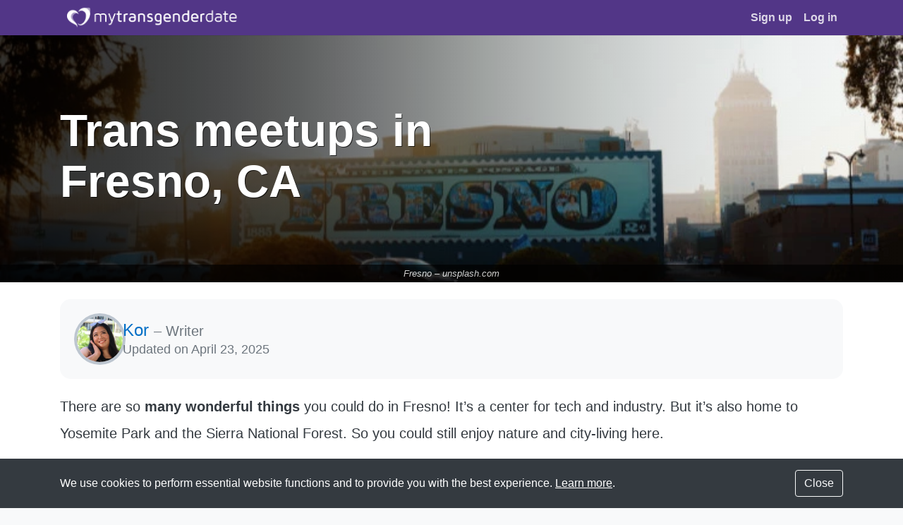

--- FILE ---
content_type: text/html; charset=utf-8
request_url: https://mytransgenderdate.com/transsexuals-in-fresno
body_size: 11942
content:
<!DOCTYPE html>
<html class="h-100 lang-en theme-mtd" lang="en">
<head>
    <meta charset="utf-8">
    <meta name="viewport" content="width=device-width, initial-scale=1, shrink-to-fit=no">

    
    <title>Trans dating in Fresno, CA - My Transgender Date</title>

    
    

    <meta name="csrf-token" content="9dfZ2CBOlgwyTwiOpI5YhLmE7BGwvpiURh8AdYBI">

        
    <meta property="og:title" content="Trans dating in Fresno, CA - My Transgender Date">
    <meta property="og:type" content="website">
    <meta property="og:url" content="https://mytransgenderdate.com/transsexuals-in-fresno">
    <meta property="og:image" content="https://d24rnye3pepb27.cloudfront.net/assets/img/static/locations/mtd/0/transsexuals-fresno.jpg">
    <meta property="og:site_name" content="My Transgender Date">

    
    <meta name="twitter:card" content="summary_large_image">
    <meta name="twitter:site" content="@myTGdate">
    <meta name="twitter:image" content="https://d24rnye3pepb27.cloudfront.net/assets/img/static/webp/locations/mtd/0/transsexuals-fresno.webp">
    
    
    
                
                    
            <link rel="alternate" hreflang="x-default" href="https://mytransgenderdate.com/transsexuals-in-fresno">
            <link rel="alternate" hreflang="en-us" href="https://mytransgenderdate.com/transsexuals-in-fresno">
            <link rel="alternate" hreflang="en" href="https://mytransgenderdate.com/transsexuals-in-fresno">
            <link rel="alternate" hreflang="en-gb" href="https://mytransgenderdate.com/en-gb/transsexuals-in-fresno">
                    <meta name="description" content="Looking for a relationship with a trans woman in Fresno? Or looking for a trans-oriented man? Meet them here now!" />
                <link rel="preload" as="image" href="https://d24rnye3pepb27.cloudfront.net/assets/img/static/webp/locations/mtd/0/transsexuals-fresno.webp" type="image/webp" />
        
    
    
    
    <link rel="canonical" href="https://mytransgenderdate.com/transsexuals-in-fresno">

    
    <link rel="manifest" href="https://d24rnye3pepb27.cloudfront.net/mtd/assets/manifest-Brj9JUQn.json">

<link rel="shortcut icon" type="image/png" sizes="144x144" href="https://d24rnye3pepb27.cloudfront.net/mtd/assets/icon-144-BbxGx_K6.png">


<link rel="apple-touch-icon" type="image/png" sizes="152x152" href="https://d24rnye3pepb27.cloudfront.net/mtd/assets/icon-152-BMb1t8BR.png">
<link rel="apple-touch-icon" type="image/png" sizes="167x167" href="https://d24rnye3pepb27.cloudfront.net/mtd/assets/icon-167-BiMXTr4C.png">
<link rel="apple-touch-icon" type="image/png" sizes="180x180" href="https://d24rnye3pepb27.cloudfront.net/mtd/assets/icon-180-DxS1pti2.png">


<link rel="icon" type="image/png" sizes="48x48" href="https://d24rnye3pepb27.cloudfront.net/mtd/assets/icon-48-CyaTrtyg.png">
<link rel="icon" type="image/png" sizes="192x192" href="https://d24rnye3pepb27.cloudfront.net/mtd/assets/icon-192-O6pw1XPM.png">

    
    <link rel="preload" as="style" href="https://d24rnye3pepb27.cloudfront.net/mtd/assets/mtd_public-CvbP1NOV.css" /><link rel="stylesheet" href="https://d24rnye3pepb27.cloudfront.net/mtd/assets/mtd_public-CvbP1NOV.css" data-navigate-track="reload" />
            <link rel="preload" as="style" href="https://d24rnye3pepb27.cloudfront.net/mtd/assets/flagicon-B_3CowXw.css" /><link rel="stylesheet" href="https://d24rnye3pepb27.cloudfront.net/mtd/assets/flagicon-B_3CowXw.css" data-navigate-track="reload" />    
    
    <!-- Google Tag Manager -->
    <script>(function(w,d,s,l,i){w[l]=w[l]||[];w[l].push({'gtm.start':
new Date().getTime(),event:'gtm.js'});var f=d.getElementsByTagName(s)[0],
j=d.createElement(s),dl=l!='dataLayer'?'&l='+l:'';j.async=true;j.src=
'https://www.googletagmanager.com/gtm.js?id='+i+dl;f.parentNode.insertBefore(j,f);
})(window,document,'script','dataLayer','GTM-P6K5N6K');</script>
    <!-- End Google Tag Manager -->
</head>

<body class="d-flex flex-column h-100  ">
    <!-- Google Tag Manager (noscript) -->
    <noscript><iframe src="https://www.googletagmanager.com/ns.html?id=GTM-P6K5N6K"
height="0" width="0" style="display:none;visibility:hidden"></iframe></noscript>
    <!-- End Google Tag Manager (noscript) -->

    <main role="main" id="wrap" class="flex-shrink-0">
        <div id="navmobile">
    <ul class="navmobile-bar">
        
                    <li class="nav-profile">
                <a href="https://mytransgenderdate.com">
                    <i class="fa-solid fa-home fa-fw" aria-hidden="true"></i>
                    Home page
                </a>
            </li>

            <li class="navmobile-header">
                Your account
            </li>

            <li class="">
                <a href="https://mytransgenderdate.com/login">
                    <i class="fa-solid fa-sign-in-alt fa-fw" aria-hidden="true"></i>
                    Log in
                </a>
            </li>
            <li class="">
                <a href="https://mytransgenderdate.com/signup">
                    <i class="fa-solid fa-hand-point-right fa-fw" aria-hidden="true"></i>
                    Sign up
                </a>
            </li>
            <li>
                            <form action="https://mytransgenderdate.com/locale" method="post" class="switch-language-link">
                <input type="hidden" name="_token" value="9dfZ2CBOlgwyTwiOpI5YhLmE7BGwvpiURh8AdYBI" autocomplete="off">
                <input type="hidden" name="redirect" value="transsexuals-in-fresno">

                <label for="mobile-navbar-swith-language">
                    <i class="fa-solid fa-globe fa-fw" aria-hidden="true"></i>
                    Language: English
                </label>

                <select id="mobile-navbar-swith-language" class="switch-language-select" name="locale">
                                            <option lang="de" value="de" >
                            Deutsch
                        </option>
                                            <option lang="en" value="en" selected>
                            English
                        </option>
                                            <option lang="en-gb" value="en_GB" >
                            English (UK)
                        </option>
                                            <option lang="es" value="es" >
                            Español
                        </option>
                                            <option lang="fr" value="fr" >
                            Français
                        </option>
                                            <option lang="it" value="it" >
                            Italiano
                        </option>
                                            <option lang="pt" value="pt" >
                            Português
                        </option>
                                            <option lang="pt-br" value="pt_BR" >
                            Português do Brasil
                        </option>
                                            <option lang="th" value="th" >
                            ไทย
                        </option>
                                            <option lang="zh-tw" value="zh_TW" >
                            中文(台灣)
                        </option>
                                            <option lang="zh-cn" value="zh_CN" >
                            中文(简体)
                        </option>
                                            <option lang="ja" value="ja" >
                            日本語
                        </option>
                                    </select>
            </form>
                    </li>
        
        <li class="navmobile-header">
            About the site
        </li>

        <li>
            <a href="https://mytransgenderdate.com/get-the-app" target="_blank">
                <i class="fa-solid fa-minus fa-fw" aria-hidden="true"></i>
                Get the app!
            </a>
        </li>

        <li class="">
            <a href="https://mytransgenderdate.com/about">
                <i class="fa-solid fa-minus fa-fw" aria-hidden="true"></i>
                About
            </a>
        </li>
        <li class="">
            <a href="https://mytransgenderdate.com/help">
                <i class="fa-solid fa-minus fa-fw" aria-hidden="true"></i>
                Help &amp; FAQ
            </a>
        </li>
        <li class="">
            <a href="https://mytransgenderdate.com/contact">
                <i class="fa-solid fa-minus fa-fw" aria-hidden="true"></i>
                Contact
            </a>
        </li>
        <li class="">
            <a href="https://mytransgenderdate.com/terms">
                <i class="fa-solid fa-minus fa-fw" aria-hidden="true"></i>
                Terms of use
            </a>
        </li>
        <li>
            <a href="https://mytransgenderdate.com/blog/">
                <i class="fa-solid fa-minus fa-fw" aria-hidden="true"></i>
                Blog
            </a>
        </li>
        <li class="">
            <a href="https://mytransgenderdate.com/affiliates">
                <i class="fa-solid fa-minus fa-fw" aria-hidden="true"></i>
                Affiliates
            </a>
        </li>

        <li class="navmobile-header">
            Local dating
        </li>

        <li class="active">
            <a href="https://mytransgenderdate.com/dating-transsexuals">
                <i class="fa-solid fa-minus fa-fw" aria-hidden="true"></i>
                                    Trans women near me
                            </a>
        </li>

        <li class="navmobile-header">
            We are social
        </li>

        <li>
    <a href="https://www.facebook.com/mytransgenderdate" target="_blank" rel="noopener">
        <i class="fa-brands fa-facebook fa-fw"></i>
        Facebook
    </a>
</li>
<li>
    <a href="https://x.com/myTGdate" target="_blank" rel="noopener">
        <i class="fa-brands fa-x-twitter fa-fw"></i>
        X
    </a>
</li>
<li>
    <a href="https://www.instagram.com/mytransgenderdate" target="_blank" rel="noopener">
        <i class="fa-brands fa-instagram fa-fw"></i>
        Instagram
    </a>
</li>
<li>
    <a href="https://www.youtube.com/c/MyTransgenderDate" target="_blank" rel="noopener">
        <i class="fa-brands fa-youtube fa-fw"></i>
        YouTube
    </a>
</li>
<li>
    <a href="https://www.tiktok.com/@mytransgenderdate" target="_blank" rel="noopener">
        <i class="fa-brands fa-tiktok fa-fw"></i>
        TikTok
    </a>
</li>
    </ul>
</div>

        <a href="#" id="nav-close"></a>

        <div id="main">
            <nav id="navbar" class="navbar navbar-dark bg-theme navbar-expand-md fixed-top">
    <div class="container">

        <button type="button" id="navbar-toggle" class="btn btn-outline-light border-0 d-md-none" aria-label="Toggle navigation">
            <i class="fa-solid fa-bars"></i>
        </button>

        <div class="navbar-brand navbar-brand-mobile d-md-none m-0">
            <div class="title">
                                    <span class="logo_container">
                        <img src="https://d24rnye3pepb27.cloudfront.net/mtd/assets/mtd-white-DOoshkq0.svg" height="32" width="269" alt="My Transgender Date" loading="">
                                            </span>
                            </div>

                    </div>

        
        <div class="collapse navbar-collapse">

            <a href="https://mytransgenderdate.com" class="navbar-brand">
                <span class="logo_container">
                    <img src="https://d24rnye3pepb27.cloudfront.net/mtd/assets/mtd-white-DOoshkq0.svg" height="32" width="269" alt="My Transgender Date" loading="">
                                    </span>
            </a>

                            <ul class="navbar-nav ml-auto">
                    <li class="nav-item">
                        <a class="nav-link " href="https://mytransgenderdate.com/signup">
                            Sign up
                        </a>
                    </li>
                    <li class="nav-item">
                        <a class="nav-link " href="https://mytransgenderdate.com/login">
                            Log in
                        </a>
                    </li>
                </ul>
                    </div>

    </div>
</nav>

            <div id="flashmessage" class="container">
                            </div>

            <div id="content">
                    <div class="location-show-page">
        
                
        
        
        <section class="location-hero">
            <div class="location-hero-bg">
                <figure>
                    <picture>
                        <source type="image/webp" srcset="https://d24rnye3pepb27.cloudfront.net/assets/img/static/webp/locations/mtd/0/transsexuals-fresno.webp">
                        <img src="https://d24rnye3pepb27.cloudfront.net/assets/img/static/locations/mtd/0/transsexuals-fresno.jpg" alt="Fresno" class="location-hero-bg">
                    </picture>

                    <figcaption>
                        Fresno
                                                    –
                            <a href="https://unsplash.com/photos/a-building-with-a-sign-on-the-side-of-it-Z_1zVO2ssRA" rel="nofollow noreferrer noopener" target="_blank">
                                unsplash.com
                            </a>
                                            </figcaption>
                </figure>
            </div>

            <div class="container location-hero-title">
                <h1>
                    Trans meetups in Fresno, CA                </h1>
            </div>
        </section>

        
        
        <div class="location-content bg-white pt-4 pb-5">
            <div class="container">
                <section class="author-compact">
    <div class="author-compact-card p-3 p-md-4 d-flex bg-light flex-row align-items-center">
        <img src="https://d24rnye3pepb27.cloudfront.net/mtd/assets/kor-nHblIuJf.jpg" alt="Kor" class="author-compact-avatar rounded-circle" width="65" height="65" loading="lazy">

        <div class="author-compact-content">
            <div class="author-compact-byline text-truncate">
                <a href="#author" rel="author" class="author-compact-name">
                    Kor
                </a>

                <span class="text-muted" aria-hidden="true"> – </span>

                <span class="text-muted">
                    Writer
                </span>
            </div>

                            <small class="author-compact-date d-block text-truncate">
                    Updated on <time datetime="2025-04-23T00:00:00+00:00">April 23, 2025</time>
                </small>
                    </div>
    </div>
</section>

                
                <p>There are so <strong>many wonderful things</strong> you could do in Fresno! It’s a center for tech and industry. But it’s also home to Yosemite Park and the Sierra National Forest. So you could still enjoy nature and city-living here.</p>
<p>Fresno is in the sunny state of California. Like the rest of the cities in California, Fresno enjoys <a href="https://www.equaldex.com/region/united-states/california" target="_blank">many progressive LGBT rights</a>. Compared to many conservative places, <a href="https://mytransgenderdate.com/blog/2020/09/what-is-lgbttqqiaap" target="_blank">the LGBT people</a> in Fresno enjoy many freedoms.</p>
                
                <nav class="location-toc mb-3 closed" id="location-toc">
                    <div class="bg-light rounded border p-3">
                        <a href="#" id="location-toc-close" class="close">
                            &times;
                        </a>

                        <a href="#" id="location-toc-btn" class="d-block text-decoration-none font-weight-bold">
                            <i class="fa-solid fa-list-ol fa-fw mr-2 text-secondary"></i>
                            On this page
                        </a>

                        <div class="location-toc-body mt-3">
                                <ul><li><a href='#know-trans-women-fresno'>Getting to know trans women in Fresno</a></li><li><a href='#trans-places-fresno'>Meeting places in Fresno</a><ul><li><a href='#the-red-lantern'>The Red Lantern</a></li><li><a href='#splash-bar'>Splash Bar</a></li><li><a href='#switch-lounge-and-nightclub'>Switch Lounge and Nightclub</a></li><li><a href='#alibi'>The Alibi Bar</a></li></ul></li><li><a href='#easier-dating-fresno'>Trans dating made easy in Fresno</a></li><li><a href='#map-fresno'>Map of dating places</a></li><li><a href='#lgbt-organization-fresno'>LGBT organization in Fresno: Fresno EOC Sanctuary LGBTQ Resource Center</a></li><li><a href='#best-trans-dating-site-fresno'>The best trans dating site</a></li></ul>                        </div>
                    </div>
                </nav>

                
                
                <h2 id="know-trans-women-fresno">Getting to know trans women in Fresno</h2>
<p>Being a blue state, trans women here enjoy more freedom than most others. Fresno has <strong>a growing LGBT community</strong> and <a href="https://fresnoeoc.org/lgbtq/" target="_blank">many organizations</a> that support them.</p>
<p><figure>
<img src="https://d24rnye3pepb27.cloudfront.net/assets/img/static/locations/mtd/fresno/trans_woman_from_fresno.jpg" alt="Trans woman smiling in the sun wearing sunglasses, with long hair backlit by sunlight in Fresno." title="Trans woman from Fresno" loading="lazy" width="750" height="500" />
<figcaption>
<span>Trans woman from Fresno – </span>
<a href="https://pixabay.com/photos/people-girl-woman-sunglasses-city-2560747/" rel="nofollow noreferrer noopener" target="_blank">pixabay.com</a>
</figcaption>
</figure></p>
<p>Trans women in Fresno get to change their legal gender without <a href="https://mytransgenderdate.com/blog/2020/05/what-to-expect-from-a-transgender-surgery" target="_blank">undergoing surgery</a>. They can also get married. They have opportunities for employment. Trans women enjoy <strong>a better quality of life</strong> in the United States.</p>
<p>Trans women in Fresno are outspoken just like other <a href="https://mytransgenderdate.com/transsexuals-in-united-states">trans women in the USA</a>. They will speak up against <a href="https://mytransgenderdate.com/blog/2024/12/gender-discrimination-is-still-prevalent">discrimination</a>. They will fight for their rights. So if you’re a trans-oriented man, be ready to date someone empowered.</p>
<h2 id="trans-places-fresno">Meeting places in Fresno</h2>
<p>The LGBT scene in Fresno is not as big as in other cities in California. But there are <strong>a number of places you could go</strong> to and hang out in Fresno. Who knows? This might be the place you’ll meet <a href="https://mytransgenderdate.com/dating-transsexuals">trans-oriented men or trans women near you</a>.</p>
<h3 id="the-red-lantern">The Red Lantern</h3>
<p>The Red Lantern is a cozy little bar with a more mature crowd. It’s a casual hangout <strong>for trans women and trans-oriented men</strong>. You can comfortably sit at the bar where you might meet someone new. The music isn’t overwhelming and it just has a homey feel to it. So if you want a nightcap and a new friend, go to The Red Lantern.</p>
<p><figure>
<img src="https://d24rnye3pepb27.cloudfront.net/assets/img/static/locations/mtd/fresno/red_lantern.jpg" alt="Sign for The Red Lantern LGBTQ+ bar in Fresno, showing a glowing red lantern painted on a weathered wall." title="Sign for The Red Lantern" loading="lazy" width="750" height="500" />
<figcaption>
<span>Sign for The Red Lantern</span>
</figcaption>
</figure></p>
<p><strong>The Red Lantern</strong></p>
<ul>
<li>📍 4618 E Belmont Ave, Fresno, CA 93702, United States</li>
<li>📞 +1 559-251-5898</li>
</ul>
<h3 id="splash-bar">Splash Bar</h3>
<p>Splash Bar is one of the popular places to go for a fun night out. It’s definitely <strong>one of the best LGBT bars and nightclubs</strong> in Fresno. It’s a frequent hangout for LGBT patrons. So you’ll maybe have luck bumping into a trans woman or trans-oriented man here.</p>
<p><figure>
<img src="https://d24rnye3pepb27.cloudfront.net/assets/img/static/locations/mtd/fresno/splash_bar.jpg" alt="Splash Video Dance Bar logo on a black background with a rainbow bar." title="Logo of Splash Video Dance Bar" loading="lazy" width="750" height="500" />
<figcaption>
<span>Logo of Splash Video Dance Bar – Facebook</span>
<a href="https://www.facebook.com/SplashFresno/photos/1007701683791050" rel="nofollow noreferrer noopener" target="_blank">@SplashFresno</a>
</figcaption>
</figure></p>
<p><strong>Splash Bar</strong></p>
<ul>
<li>📍 644 E Olive Ave, Fresno, CA 93728, United States</li>
<li>📞 +1 559-515-6760</li>
<li>🔗 <a href="https://www.facebook.com/SplashFresno" target="_blank">Facebook</a> | <a href="https://www.instagram.com/splashfresno/" target="_blank">Instagram</a></li>
</ul>
<h3 id="switch-lounge-and-nightclub">Switch Lounge and Nightclub</h3>
<p>Switch Lounge and Nightclub is one of the most popular hangout spots for everyone. <strong>It’s LGBT-friendly and has a mixed crowd</strong>. Since it’s such a popular hangout, you’ll get to meet tons of people here. There are LGBT individuals who also come to this nightclub to party the night away.</p>
<p><figure>
<img src="https://d24rnye3pepb27.cloudfront.net/assets/img/static/locations/mtd/fresno/switch.jpg" alt="Stylized purple “S” logo for Switch Lounge and Nightclub in Fresno." title="Logo for Switch Lounge and Nightclub" loading="lazy" width="750" height="500" />
<figcaption>
<span>Logo for Switch Lounge and Nightclub – Facebook</span>
<a href="https://www.facebook.com/SwitchLoungeNightclub/photos/484947263840551" rel="nofollow noreferrer noopener" target="_blank">@SwitchLoungeNightclub</a>
</figcaption>
</figure></p>
<p><strong>Switch Lounge and Nightclub</strong></p>
<ul>
<li>📍 5665 N. Blackstone Ave Suite 110 Fresno, CA 93710, United States</li>
<li>📞 +1 559-404-0140</li>
<li>🔗 <a href="https://www.switchfresno.com" target="_blank">Website</a> | <a href="https://www.facebook.com/SwitchLoungeNightclub/" target="_blank">Facebook</a> | <a href="https://www.instagram.com/switchfresno/" target="_blank">Instagram</a></li>
</ul>
<h3 id="alibi">The Alibi Bar</h3>
<p>The Alibi Bar is <strong>a well-known gay bar</strong> with a laid-back atmosphere. They have engaging events like karaoke nights. Patrons often mention their friendly staff, affordable drinks, and amenities. They have a free pool table and an outdoor seating area.</p>
<p><figure>
<img src="https://d24rnye3pepb27.cloudfront.net/assets/img/static/locations/mtd/fresno/diamond.jpg" alt="Drag queen Weendy Diamond at Alibi Bar in Fresno, wearing a rose-gold dress, gold chains, and electric blue hair." title="Weendy Diamond shining bright at Alibi Bar" loading="lazy" width="750" height="500" />
<figcaption>
<span>Weendy Diamond shining bright at Alibi Bar – Instagram</span>
<a href="https://www.instagram.com/weendy_diamond/p/B06N_XAAWs6/" rel="nofollow noreferrer noopener" target="_blank">@weendy_diamond</a>
</figcaption>
</figure></p>
<p><strong>The Alibi Bar</strong></p>
<ul>
<li>📍 4538 E Belmont Ave, Fresno, CA 93702, United States</li>
<li>📞 +1 213-909-3299</li>
<li>🔗 <a href="https://www.facebook.com/SergAlazarith/" target="_blank">Facebook</a> | <a href="https://www.instagram.com/explore/locations/1034820127/alibi/" target="_blank">Instagram</a></li>
</ul>
<h2 id="easier-dating-fresno">Trans dating made easy in Fresno</h2>
<p>You can always bump into a trans-oriented man or trans woman in one of the local bars above. But wouldn’t it be great if you could just choose who you could meet? That’s how <a href="https://mytransgenderdate.com">My Transgender Date makes transgender dating easy</a>.</p>
<p><figure>
<img src="https://d24rnye3pepb27.cloudfront.net/assets/img/static/locations/mtd/mytransgenderdate_website.jpg" alt="My Transgender Date homepage" title="My Transgender Date homepage" loading="lazy" width="750" height="500" />
<figcaption>
<span>My Transgender Date homepage</span>
</figcaption>
</figure></p>
<p>We have <strong>thousands of members</strong> whose location you can filter. You can browse different profiles in Fresno or anywhere in the United States. So you could just choose a place and see who best fits your type. Easy right?</p>
<h2 id="map-fresno">Map of dating places</h2>
<p><iframe src="https://www.google.com/maps/d/embed?mid=1HIgukW3h4Y80OCuDYBfqg3PbGfyu-hA" width="640" height="480" loading="lazy" style="width: 100%; border: 0;"></iframe></p>
<h2 id="lgbt-organization-fresno">LGBT organization in Fresno: Fresno EOC Sanctuary LGBTQ Resource Center</h2>
<p>There are many LGBT organizations in Fresno. Most of these organizations are volunteer-led and non-profit. These organizations often <strong>provide resources and sources for LGBT people</strong> so they have access to inclusive care.</p>
<p><figure>
<img src="https://d24rnye3pepb27.cloudfront.net/assets/img/static/locations/mtd/fresno/sanctuary.jpg" alt="Blue circular logo for Fresno EOC Sanctuary LGBTQ Resource Center." title="Logo of the Fresno EOC Sanctuary LGBTQ Resource Center" loading="lazy" width="750" height="500" />
<figcaption>
<span>Logo of the Fresno EOC Sanctuary LGBTQ Resource Center – Facebook</span>
<a href="https://www.facebook.com/FresnoEOC.LGBTQ/photos/440632504944780" rel="nofollow noreferrer noopener" target="_blank">@FresnoEOC.LGBTQ</a>
</figcaption>
</figure></p>
<p>The LGBTQ+ Resource Center is here to offer a helping hand, providing supportive services to boost the health and well-being of people of all ages within the LGBTQ+ community. Theri doors are open to everyone, including those who identify as <strong>lesbian, gay, bisexual, transgender, <a href="https://mytransgenderdate.com/blog/2020/07/all-about-gender-non-conformity">non-binary</a>, <a href="https://mytransgenderdate.com/blog/2020/09/what-is-queer-and-are-you-one">queer</a>, HIV-positive, or questioning</strong> in the Fresno County area. They are dedicated to creating a positive environment for the LGBTQ+ community.</p>
<p><strong>Find Fresno EOC Sanctuary LGBTQ Resource Center on:</strong> <a href="https://fresnoeoc.org/lgbtq/#about" target="_blank">Website</a> | <a href="https://www.facebook.com/FresnoEOC.LGBTQ/" target="_blank">Facebook</a> | <a href="https://www.youtube.com/@FresnoEOC" target="_blank">Youtube</a></p>
<p>Read also: <a href="https://mytransgenderdate.com/blog/2025/04/trans-organizations-in-your-country">Trans organizations In Your Country</a></p>
<h2 id="best-trans-dating-site-fresno">The best trans dating site</h2>
<p>My Transgender Date was founded on the idea that trans women deserve a good kind of love. The kind where you don’t get disrespected or discriminated against. That’s why <strong>we prioritize the safety</strong> of our members.</p>
<p><figure>
<img src="https://d24rnye3pepb27.cloudfront.net/assets/img/static/locations/mtd/mytransgenderdate_team.jpg" alt="Maki with the moderation team" title="Maki with the moderation team" loading="lazy" width="750" height="500" />
<figcaption>
<span>Maki with the moderation team – </span>
<a href="https://mytransgenderdate.com" rel="nofollow noreferrer noopener" target="_blank">mytransgenderdate.com</a>
</figcaption>
</figure></p>
<p>We have <strong>a team of trans women</strong> who know exactly what you need in a trans dating site. This site was especially made for you. You can finally meet transgender women around you easily! Or you could find the best trans-oriented men to date here!</p>
<p>That’s why My Transgender Date is <strong>the best trans dating site</strong>. And our testimonials prove <a href="https://www.trustpilot.com/review/mytransgenderdate.com" target="_blank">how our site works</a>. We’ve united many couples from different places all over the world. My Transgender Date wants that for you. Signing up is free so hurry up and meet your perfect partner in Fresno!</p>
                <section class="author-full" id="author">
    <h2>About the author</h2>

    <div class="author-full-card bg-light p-3 p-md-4 d-flex flex-column flex-lg-row align-items-center align-items-lg-start" itemscope itemtype="https://schema.org/Person">
        <img src="https://d24rnye3pepb27.cloudfront.net/mtd/assets/kor-nHblIuJf.jpg" alt="Kor" class="author-full-avatar rounded-circle" width="100" height="100" loading="lazy" itemprop="image">

        <div class="author-full-content">
            <div class="mb-2 text-center text-lg-left">
                <a href="https://mytransgenderdate.com/about#writers" rel="author" class="author-full-name" itemprop="name">
                    Kor
                </a>
                <span class="text-muted d-none d-lg-inline" aria-hidden="true"> – </span>
                <span class="text-muted d-block d-lg-inline" itemprop="jobTitle">
                    Writer
                </span>
            </div>

            <p class="author-full-bio mb-0" itemprop="description">
                Kor has been a key writer at My Transgender Date since 2019, creating region-specific content about the lives of trans women around the world. With years of research and writing on trans topics, she provides insightful information from her point of view. Kor also joins behind the scenes on the My Transgender Date YouTube channel contributing to the platform’s educational efforts. She is dedicated to raising awareness and fostering understanding of trans issues.
            </p>
        </div>
    </div>
</section>
            </div>
        </div>

        
        <div class="signup-cta bg-theme">
            <div class="container">
                <div class="row justify-content-center text-center text-white">
                    <div class="col-12 col-md-10 col-lg-8 col-xl-6">
                        <h3>
                                                            The first decent dating site for transgender women &amp; gentlemen
                                                    </h3>

                        <p class="my-4 font-weight-bold">
                            Join over 135,000 members
                        </p>

                        <a href="https://mytransgenderdate.com/signup" class="btn btn-lg btn-primary">
                            Sign up now
                        </a>
                    </div>
                </div>
            </div>
        </div>

        
                    <div class="bg-white text-center text-muted p-3">
                <small>
                    Updated on <time datetime="2025-04-23T00:00:00+00:00">April 23, 2025</time>
                </small>
            </div>
        
        
        <nav aria-label="breadcrumb">
            <ol class="breadcrumb bg-light m-0 py-3 justify-content-center">
                <li class="breadcrumb-item">
                    <a href="https://mytransgenderdate.com/dating-transsexuals">
                                                    Top locations for dating trans women
                                            </a>
                </li>

                <li class="breadcrumb-item active" aria-current="page">
                    Fresno trans women
                </li>
            </ol>
        </nav>
    </div>
            </div>
        </div>
    </main>

    <footer id="footer" class="mt-auto py-4 d-none d-md-block">
        <div class="container">
    <div class="" id="footer-collapse">
        <div class="my-3 text-muted text-center footer-brand">
            <i class="fa-solid fa-heart fa-fw mr-2 text-theme"></i>
            My Transgender Date is the first decent dating site for trans women. Made with love, <a href="https://mytransgenderdate.com/about">by an original trans couple</a>.
        </div>

        <div class="my-5">
            <h6>Direct links</h6>

            <ul class="list-unstyled list-md-2-cols list-lg-3-cols">
                <li>
                    <a href="https://mytransgenderdate.com/about">
                        About
                    </a>
                </li>
                <li>
                    <a href="https://mytransgenderdate.com/help">
                        Help &amp; FAQ
                    </a>
                </li>
                <li>
                    <a href="https://mytransgenderdate.com/contact">
                        Contact
                    </a>
                </li>
                <li>
                    <a href="https://mytransgenderdate.com/affiliates">
                        Affiliates
                    </a>
                </li>
                <li>
                    <a href="https://mytransgenderdate.com/press">
                        Press
                    </a>
                </li>
                <li>
    <a href="https://mytransgenderdate.com/blog/">
        Trans blog
    </a>
</li>
<li>
    <a href="https://mytransgenderdate.com/success-stories">
        Success stories
    </a>
</li>
<li>
    <a href="https://mytransgenderdate.com/definitions">
        Definitions
    </a>
</li>
<li>
    <a href="https://myladyboydate.com" target="_blank">
        Dating ladyboys
    </a>
</li>
            </ul>
        </div>

        <div class="my-5">
            <h6>Local dating</h6>

            <ul class="list-unstyled list-md-2-cols list-lg-3-cols">
                <li>
    <a href="https://mytransgenderdate.com/dating-transsexuals">
        Trans women near me
    </a>
</li>
<li>
    <a href="https://mytransgenderdate.com/transsexuals-in-united-states">
        Trans women in the USA
    </a>
</li>
<li>
    <a href="https://mytransgenderdate.com/transgender-new-york-city">
        Trans women in New York City
    </a>
</li>
<li>
    <a href="https://mytransgenderdate.com/transsexuals-in-los-angeles">
        Trans women in Los Angeles
    </a>
</li>
<li>
    <a href="https://mytransgenderdate.com/transsexuals-in-chicago">
        Trans women in Chicago
    </a>
</li>
<li>
    <a href="https://mytransgenderdate.com/transgender-houston">
        Trans women in Houston
    </a>
</li>
<li>
    <a href="https://mytransgenderdate.com/transgender-phoenix">
        Trans women in Phoenix
    </a>
</li>
<li>
    <a href="https://mytransgenderdate.com/transgender-philadelphia">
        Trans women in Philadelphia
    </a>
</li>
<li>
    <a href="https://mytransgenderdate.com/transgender-san-antonio">
        Trans women in San Antonio
    </a>
</li>
<li>
    <a href="https://mytransgenderdate.com/transsexuals-in-san-diego">
        Trans women in San Diego
    </a>
</li>
<li>
    <a href="https://mytransgenderdate.com/transsexuals-in-dallas">
        Trans women in Dallas
    </a>
</li>
<li>
    <a href="https://mytransgenderdate.com/transsexuals-in-san-jose">
        Trans women in San Jose
    </a>
</li>
<li>
    <a href="https://mytransgenderdate.com/transgender-austin">
        Trans women in Austin
    </a>
</li>
<li>
    <a href="https://mytransgenderdate.com/transgender-charlotte">
        Trans women in Charlotte
    </a>
</li>
<li>
    <a href="https://mytransgenderdate.com/transgender-san-francisco">
        Trans women in San Francisco
    </a>
</li>
<li>
    <a href="https://mytransgenderdate.com/transgender-seattle">
        Trans women in Seattle
    </a>
</li>
<li>
    <a href="https://mytransgenderdate.com/transgender-denver">
        Trans women in Denver
    </a>
</li>
<li>
    <a href="https://mytransgenderdate.com/transgender-washington">
        Trans women in Washington
    </a>
</li>
<li>
    <a href="https://mytransgenderdate.com/transsexuals-in-boston">
        Trans women in Boston
    </a>
</li>
<li>
    <a href="https://mytransgenderdate.com/transsexuals-in-las-vegas">
        Trans women in Las Vegas
    </a>
</li>
<li>
    <a href="https://mytransgenderdate.com/transsexuals-in-canada">
        Trans women in Canada
    </a>
</li>
            </ul>
        </div>

        <hr class="my-5">
    </div>

    <div class="mt-3 mb-5 d-lg-flex justify-content-between align-items-center">
        <div class="footer-lang-selector mb-4 mb-lg-0">
            <form action="https://mytransgenderdate.com/locale" method="post" class="form-inline">
                <input type="hidden" name="_token" value="9dfZ2CBOlgwyTwiOpI5YhLmE7BGwvpiURh8AdYBI" autocomplete="off">                <label for="footer-switch-language" aria-label="Languages">
                    <i class="fa-solid fa-fw fa-globe" aria-hidden="true"></i>
                </label>
                <select id="footer-switch-language" class="custom-select switch-language-select ml-2" name="locale">
                                            <option lang="de" value="de" >
                            Deutsch
                        </option>
                                            <option lang="en" value="en" selected>
                            English
                        </option>
                                            <option lang="en-gb" value="en_GB" >
                            English (UK)
                        </option>
                                            <option lang="es" value="es" >
                            Español
                        </option>
                                            <option lang="fr" value="fr" >
                            Français
                        </option>
                                            <option lang="it" value="it" >
                            Italiano
                        </option>
                                            <option lang="pt" value="pt" >
                            Português
                        </option>
                                            <option lang="pt-br" value="pt_BR" >
                            Português do Brasil
                        </option>
                                            <option lang="th" value="th" >
                            ไทย
                        </option>
                                            <option lang="zh-tw" value="zh_TW" >
                            中文(台灣)
                        </option>
                                            <option lang="zh-cn" value="zh_CN" >
                            中文(简体)
                        </option>
                                            <option lang="ja" value="ja" >
                            日本語
                        </option>
                                    </select>
                <input type="hidden" name="redirect" value="transsexuals-in-fresno">
            </form>
        </div>

        <div class="footer-social-links mb-4 mb-lg-0">
            <ul class="list-inline mb-0">
                <li class="list-inline-item">
                    <a href="https://www.facebook.com/mytransgenderdate" class="link-facebook" target="_blank" rel="noopener" title="Facebook">
                        <i class="fa-brands fa-facebook fa-fw fa-2x"></i>
                    </a>
                </li>
                <li class="list-inline-item">
                    <a href="https://x.com/myTGdate" class="link-twitter" target="_blank" rel="noopener" title="Twitter">
                        <i class="fa-brands fa-x-twitter fa-fw fa-2x"></i>
                    </a>
                </li>
                <li class="list-inline-item">
                    <a href="https://www.instagram.com/mytransgenderdate" class="link-instagram" target="_blank" rel="noopener" title="Instagram">
                        <i class="fa-brands fa-instagram fa-fw fa-2x"></i>
                    </a>
                </li>
                <li class="list-inline-item">
                    <a href="https://www.youtube.com/c/MyTransgenderDate" class="link-youtube" target="_blank" rel="noopener" title="YouTube">
                        <i class="fa-brands fa-youtube fa-fw fa-2x"></i>
                    </a>
                </li>
                <li class="list-inline-item">
                    <a href="https://www.tiktok.com/@mytransgenderdate" class="link-tiktok" target="_blank" rel="noopener" title="TikTok">
                        <i class="fa-brands fa-tiktok fa-fw fa-2x"></i>
                    </a>
                </li>
            </ul>
        </div>

        
        <div>
            <a href="https://apps.apple.com/app/my-transgender-date/id1606134133" target="_blank" class="text-decoration-none">
                <img src="https://d24rnye3pepb27.cloudfront.net/mtd/assets/en-CVyK0T4N.svg" alt="Download on the App Store" width="144" height="48" loading="lazy">
            </a>

            <a href="https://play.google.com/store/apps/details?id=com.mytransgenderdate.app&amp;utm_source=mytransgenderdate.com" target="_blank" class="text-decoration-none">
                <img src="https://d24rnye3pepb27.cloudfront.net/mtd/assets/en-DseJ9KrT.png" alt="Get it on Google Play" width="161" height="48" loading="lazy">
            </a>
        </div>
    </div>

    <div class="mt-4 d-lg-flex justify-content-between">
        <ul class="list-inline legal-list">
            <li class="list-inline-item">
                <a href="https://mytransgenderdate.com/terms" class="text-muted">
                    Terms of use
                </a>
            </li>
            <li class="list-inline-item">
                <a href="https://mytransgenderdate.com/privacy" class="text-muted">
                    Privacy policy
                </a>
            </li>
            <li class="list-inline-item">
                <a href="https://mytransgenderdate.com/cookies" class="text-muted">
                    Cookie policy
                </a>
            </li>
        </ul>

        <div class="text-muted">
            © 2026 mytransgenderdate.com. All rights reserved.
        </div>
    </div>
</div>
    </footer>

    <noscript>
        <div class="javascript-disabled-notice">
            <p>Oh no! My Transgender Date doesn’t work unless you <a href="https://enable-javascript.com">turn on JavaScript.</a></p>
        </div>
    </noscript>

    
    
    
    
    
    <script>
        
        window.user_locale = "en";
        window.user_timezone = "UTC";
    </script>

    
    
    <link rel="modulepreload" as="script" href="https://d24rnye3pepb27.cloudfront.net/mtd/assets/app_public-BL8BnwpG.js" /><link rel="modulepreload" as="script" href="https://d24rnye3pepb27.cloudfront.net/mtd/assets/emojify-CL0QS_5N.js" /><link rel="modulepreload" as="script" href="https://d24rnye3pepb27.cloudfront.net/mtd/assets/index-Dq1FUEP-.js" /><link rel="modulepreload" as="script" href="https://d24rnye3pepb27.cloudfront.net/mtd/assets/index-B2SHxIyP.js" /><link rel="modulepreload" as="script" href="https://d24rnye3pepb27.cloudfront.net/mtd/assets/sentry-CXWExY7L.js" /><link rel="modulepreload" as="script" href="https://d24rnye3pepb27.cloudfront.net/mtd/assets/_commonjsHelpers-CewR89pN.js" /><link rel="modulepreload" as="script" href="https://d24rnye3pepb27.cloudfront.net/mtd/assets/util-bcUXDKin.js" /><link rel="modulepreload" as="script" href="https://d24rnye3pepb27.cloudfront.net/mtd/assets/services-CBt8nY7c.js" /><link rel="modulepreload" as="script" href="https://d24rnye3pepb27.cloudfront.net/mtd/assets/pusher-BWFTb79a.js" /><link rel="modulepreload" as="script" href="https://d24rnye3pepb27.cloudfront.net/mtd/assets/l10n-DV3r2bd_.js" /><script type="module" src="https://d24rnye3pepb27.cloudfront.net/mtd/assets/app_public-BL8BnwpG.js" data-navigate-track="reload"></script>
    
    
    <div id="div-2dace78f80bc92e6d7493423d729448e" class="bg-dark text-white">
        <div class="container py-3">
            <div class="d-md-flex align-items-stretch">
                <div class="w-100 d-flex align-items-center">
                    <div class="div-2dace78f80bc92e6d7493423d729448e_body text-center text-md-left">
                        We use cookies to perform essential website functions and to provide you with the best experience. <a href="https://mytransgenderdate.com/cookies">Learn more</a>.
                    </div>
                </div>

                <div class="mt-3 mt-md-0 ml-0 ml-md-3">
                    <button type="button" id="div-2dace78f80bc92e6d7493423d729448e-button" class="btn btn-outline-light btn-sm-block">
                        Close
                    </button>
                </div>
            </div>
        </div>
    </div>

    <style>
        #div-2dace78f80bc92e6d7493423d729448e {
            position: fixed;
            z-index: 1049; /* 1048 is for app banner, 1050 is for modal */
            bottom: 0;
            left: 0;
            right: 0;
        }

        .div-2dace78f80bc92e6d7493423d729448e_body a {
            color: #fff;
            text-decoration: underline;
        }
    </style>

    
    
    <script>
        // Mobile nav toggle
        document.querySelectorAll('#navbar-toggle, #home-navbar-toggle, #nav-close').forEach(element => {
            element.addEventListener('click', function (event) {
                event.preventDefault();
                document.body.classList.toggle('offcanvas');
            });
        });

        // Mobile language selectors
        document.querySelectorAll('.switch-language-select').forEach(element => {
            element.addEventListener('click', function (event) {
                event.preventDefault();
            });

            element.addEventListener('change', function () {
                element.closest('form').submit();
            });
        });
    </script>

    <div id="div-3c7781a36bcd6cf08c11a970fbe0e2a6" class="bg-white border-top d-md-none">
        <div class="d-flex justify-content-between align-items-center p-2">
            <div class="d-flex flex-grow-1 align-items-center align-content-stretch">
                <button class="btn btn-link text-muted text-decoration-none px-1" id="div-3c7781a36bcd6cf08c11a970fbe0e2a6-button">
                    &times;
                </button>

                <div class="px-1">
                    <a href="https://mytransgenderdate.com/get-the-app" target="_blank" title="Get the app!">
                        <img src="https://d24rnye3pepb27.cloudfront.net/mtd/assets/launcher-icon-192-BhWH9STb.png" width="63" height="63" class="rounded" alt="My Transgender Date App">
                    </a>
                </div>

                <div class="px-1" style="font-size: 0.75em;">
                    <b>My Transgender Date</b>
                    <br>
                    Get the app!
                    <br>
                    <span class="text-muted">
                        
                        <i class="fa-solid fa-star text-warning"></i>
                        <i class="fa-solid fa-star text-warning"></i>
                        <i class="fa-solid fa-star text-warning"></i>
                        <i class="fa-solid fa-star text-warning"></i>
                        <i class="fa-solid fa-star-half-alt text-warning"></i>
                        (588)
                    </span>
                </div>
            </div>

            <div class="px-1">
                <a href="https://mytransgenderdate.com/get-the-app" class="btn btn-outline-primary" target="_blank">
                    Get
                </a>
            </div>
        </div>
    </div>

    <style>
        #div-3c7781a36bcd6cf08c11a970fbe0e2a6 {
            position: fixed;
            z-index: 1048; /* 1049 is for cookie consent, 1050 is for modal */
            bottom: 0;
            left: 0;
            right: 0;
            box-shadow: 0 0 5px rgba(0, 0, 0, .35);
        }
    </style>

    
    
                        <script>
                        (function() {
                            const btn = document.getElementById('location-toc-btn');
                            const container = document.getElementById('location-toc');
                            const close = document.getElementById('location-toc-close');

                            const toggle = function (event) {
                                event.preventDefault();
                                container.classList.toggle('opened');
                                container.classList.toggle('closed');
                            };

                            btn.addEventListener('click', toggle);
                            close.addEventListener('click', toggle);
                        })();
                    </script>
                        <script>
            document.addEventListener('DOMContentLoaded', function() {
                if (typeof Sentry !== 'undefined') {
                    Sentry.init({
                        dsn: 'https:\/\/c00945500a5b41eebf94e84f5c66e1dd@sentry.myladyboydate.com\/5',
                        release: '92d6bc6e3aaa98ac32c97d1eeb89ff06edf8e4c2',
                        environment: 'production',
                        sampleRate: 1.0,
                        integrations: [Sentry.replayIntegration()],
                        tracesSampleRate: 0.0001,
                        replaysSessionSampleRate: 0,
                        replaysOnErrorSampleRate: 0.001,
                    });

                                        Sentry.setTag('locale', 'en');
                }
            });
        </script>
            <script>
            document.getElementById('div-2dace78f80bc92e6d7493423d729448e-button').onclick = function (event) {
                event.preventDefault();

                var expires = new Date();
                expires.setFullYear(expires.getFullYear() + 1);

                document.cookie = 'cookie_consent=1; expires=' + expires.toUTCString() + '; path=/; secure; samesite=lax';

                document.getElementById('div-2dace78f80bc92e6d7493423d729448e').style.display = 'none';
            };
        </script>
            <script>
            document.getElementById('div-3c7781a36bcd6cf08c11a970fbe0e2a6-button').addEventListener('click', function(event) {
                event.preventDefault();

                var expires = new Date();
                expires.setDate(expires.getDate() + 7);

                document.cookie = 'app_banner=1; expires=' + expires.toUTCString() + '; path=/; secure; samesite=lax';

                document.getElementById('div-3c7781a36bcd6cf08c11a970fbe0e2a6').style.display = 'none';
            });
        </script>
    
    <!-- This website contains Twemoji artwork by Twitter under CC-BY 4.0 license. https://twemoji.twitter.com/ -->
</body>
</html>


--- FILE ---
content_type: text/css
request_url: https://d24rnye3pepb27.cloudfront.net/mtd/assets/flagicon-B_3CowXw.css
body_size: 6916
content:
@charset "UTF-8";.fib,.fi{background-size:contain;background-position:50%;background-repeat:no-repeat}.fi{position:relative;display:inline-block;width:1.333333em;line-height:1em}.fi:before{content:" "}.fi.fis{width:1em}.fi-xx{background-image:url(https://d24rnye3pepb27.cloudfront.net/mtd/assets/xx-zm_JmrXl.svg)}.fi-xx.fis{background-image:url(https://d24rnye3pepb27.cloudfront.net/mtd/assets/xx-DHLZWhOc.svg)}.fi-ad{background-image:url(https://d24rnye3pepb27.cloudfront.net/mtd/assets/ad-CIfEhclW.svg)}.fi-ad.fis{background-image:url(https://d24rnye3pepb27.cloudfront.net/mtd/assets/ad-qYbAAoSh.svg)}.fi-ae{background-image:url(https://d24rnye3pepb27.cloudfront.net/mtd/assets/ae-CZRtWSox.svg)}.fi-ae.fis{background-image:url(https://d24rnye3pepb27.cloudfront.net/mtd/assets/ae-CnWpkG7H.svg)}.fi-af{background-image:url(https://d24rnye3pepb27.cloudfront.net/mtd/assets/af-BuMBUgKS.svg)}.fi-af.fis{background-image:url(https://d24rnye3pepb27.cloudfront.net/mtd/assets/af-tPgUcn__.svg)}.fi-ag{background-image:url(https://d24rnye3pepb27.cloudfront.net/mtd/assets/ag-C8MykuG2.svg)}.fi-ag.fis{background-image:url(https://d24rnye3pepb27.cloudfront.net/mtd/assets/ag-B50eCdjH.svg)}.fi-ai{background-image:url(https://d24rnye3pepb27.cloudfront.net/mtd/assets/ai-Dmedkf4v.svg)}.fi-ai.fis{background-image:url(https://d24rnye3pepb27.cloudfront.net/mtd/assets/ai-BhrGqTjA.svg)}.fi-al{background-image:url(https://d24rnye3pepb27.cloudfront.net/mtd/assets/al-10QRkakw.svg)}.fi-al.fis{background-image:url(https://d24rnye3pepb27.cloudfront.net/mtd/assets/al-CxA7yomf.svg)}.fi-am{background-image:url(https://d24rnye3pepb27.cloudfront.net/mtd/assets/am-DMt4_dd4.svg)}.fi-am.fis{background-image:url(https://d24rnye3pepb27.cloudfront.net/mtd/assets/am-Brwuaa2u.svg)}.fi-ao{background-image:url(https://d24rnye3pepb27.cloudfront.net/mtd/assets/ao-tXuRa6vm.svg)}.fi-ao.fis{background-image:url(https://d24rnye3pepb27.cloudfront.net/mtd/assets/ao-CAGuVnyg.svg)}.fi-aq{background-image:url(https://d24rnye3pepb27.cloudfront.net/mtd/assets/aq-CF5jO-0h.svg)}.fi-aq.fis{background-image:url(https://d24rnye3pepb27.cloudfront.net/mtd/assets/aq-UDjN-zV6.svg)}.fi-ar{background-image:url(https://d24rnye3pepb27.cloudfront.net/mtd/assets/ar-vK_JqRQ2.svg)}.fi-ar.fis{background-image:url(https://d24rnye3pepb27.cloudfront.net/mtd/assets/ar-B7XUnyei.svg)}.fi-as{background-image:url(https://d24rnye3pepb27.cloudfront.net/mtd/assets/as-B62a7WAl.svg)}.fi-as.fis{background-image:url(https://d24rnye3pepb27.cloudfront.net/mtd/assets/as-CbXv4jzJ.svg)}.fi-at{background-image:url(https://d24rnye3pepb27.cloudfront.net/mtd/assets/at-DGA_6m5E.svg)}.fi-at.fis{background-image:url(https://d24rnye3pepb27.cloudfront.net/mtd/assets/at-D-LsLSdx.svg)}.fi-au{background-image:url(https://d24rnye3pepb27.cloudfront.net/mtd/assets/au-DAHDIuPI.svg)}.fi-au.fis{background-image:url(https://d24rnye3pepb27.cloudfront.net/mtd/assets/au-kL8f0uMB.svg)}.fi-aw{background-image:url(https://d24rnye3pepb27.cloudfront.net/mtd/assets/aw-W0PWLK5p.svg)}.fi-aw.fis{background-image:url(https://d24rnye3pepb27.cloudfront.net/mtd/assets/aw-CLCX8uk5.svg)}.fi-ax{background-image:url(https://d24rnye3pepb27.cloudfront.net/mtd/assets/ax-DvLIy84U.svg)}.fi-ax.fis{background-image:url(https://d24rnye3pepb27.cloudfront.net/mtd/assets/ax-wECm_RRW.svg)}.fi-az{background-image:url(https://d24rnye3pepb27.cloudfront.net/mtd/assets/az-Bk-bYNxy.svg)}.fi-az.fis{background-image:url(https://d24rnye3pepb27.cloudfront.net/mtd/assets/az-z2IthT8Q.svg)}.fi-ba{background-image:url(https://d24rnye3pepb27.cloudfront.net/mtd/assets/ba-WdDiSMvP.svg)}.fi-ba.fis{background-image:url(https://d24rnye3pepb27.cloudfront.net/mtd/assets/ba-CiiOt6u0.svg)}.fi-bb{background-image:url(https://d24rnye3pepb27.cloudfront.net/mtd/assets/bb-DJxbaxmT.svg)}.fi-bb.fis{background-image:url(https://d24rnye3pepb27.cloudfront.net/mtd/assets/bb-DC5IaaX4.svg)}.fi-bd{background-image:url(https://d24rnye3pepb27.cloudfront.net/mtd/assets/bd-BF9t1-60.svg)}.fi-bd.fis{background-image:url(https://d24rnye3pepb27.cloudfront.net/mtd/assets/bd-DvPoLH3C.svg)}.fi-be{background-image:url(https://d24rnye3pepb27.cloudfront.net/mtd/assets/be-CLLkK3PN.svg)}.fi-be.fis{background-image:url(https://d24rnye3pepb27.cloudfront.net/mtd/assets/be-Dtq4MkQz.svg)}.fi-bf{background-image:url(https://d24rnye3pepb27.cloudfront.net/mtd/assets/bf-YclsoDuF.svg)}.fi-bf.fis{background-image:url(https://d24rnye3pepb27.cloudfront.net/mtd/assets/bf-DCbfaYlw.svg)}.fi-bg{background-image:url(https://d24rnye3pepb27.cloudfront.net/mtd/assets/bg-GUQenraa.svg)}.fi-bg.fis{background-image:url(https://d24rnye3pepb27.cloudfront.net/mtd/assets/bg-cWragUdK.svg)}.fi-bh{background-image:url(https://d24rnye3pepb27.cloudfront.net/mtd/assets/bh-BQqEGq6F.svg)}.fi-bh.fis{background-image:url(https://d24rnye3pepb27.cloudfront.net/mtd/assets/bh-DgfmyT2n.svg)}.fi-bi{background-image:url(https://d24rnye3pepb27.cloudfront.net/mtd/assets/bi-CRmKY6RQ.svg)}.fi-bi.fis{background-image:url(https://d24rnye3pepb27.cloudfront.net/mtd/assets/bi-C8Dazs_i.svg)}.fi-bj{background-image:url(https://d24rnye3pepb27.cloudfront.net/mtd/assets/bj-14PhO9bM.svg)}.fi-bj.fis{background-image:url(https://d24rnye3pepb27.cloudfront.net/mtd/assets/bj-BOF1aYv0.svg)}.fi-bl{background-image:url(https://d24rnye3pepb27.cloudfront.net/mtd/assets/bl-4CI2YcwX.svg)}.fi-bl.fis{background-image:url(https://d24rnye3pepb27.cloudfront.net/mtd/assets/bl-Ci30-2xD.svg)}.fi-bm{background-image:url(https://d24rnye3pepb27.cloudfront.net/mtd/assets/bm-BvR3egAp.svg)}.fi-bm.fis{background-image:url(https://d24rnye3pepb27.cloudfront.net/mtd/assets/bm--cEKCVOn.svg)}.fi-bn{background-image:url(https://d24rnye3pepb27.cloudfront.net/mtd/assets/bn-ChzTadRh.svg)}.fi-bn.fis{background-image:url(https://d24rnye3pepb27.cloudfront.net/mtd/assets/bn-BSuaq1Wb.svg)}.fi-bo{background-image:url(https://d24rnye3pepb27.cloudfront.net/mtd/assets/bo-6ClBJX69.svg)}.fi-bo.fis{background-image:url(https://d24rnye3pepb27.cloudfront.net/mtd/assets/bo-BuzOw5h1.svg)}.fi-bq{background-image:url(https://d24rnye3pepb27.cloudfront.net/mtd/assets/bq-BYpdxEeT.svg)}.fi-bq.fis{background-image:url(https://d24rnye3pepb27.cloudfront.net/mtd/assets/bq-SWpsjb2t.svg)}.fi-br{background-image:url(https://d24rnye3pepb27.cloudfront.net/mtd/assets/br-PVuHDLSp.svg)}.fi-br.fis{background-image:url(https://d24rnye3pepb27.cloudfront.net/mtd/assets/br-Dr5rMAMb.svg)}.fi-bs{background-image:url(https://d24rnye3pepb27.cloudfront.net/mtd/assets/bs-7Gd_oriM.svg)}.fi-bs.fis{background-image:url(https://d24rnye3pepb27.cloudfront.net/mtd/assets/bs-CcXnDJaD.svg)}.fi-bt{background-image:url(https://d24rnye3pepb27.cloudfront.net/mtd/assets/bt-BTo4qm10.svg)}.fi-bt.fis{background-image:url(https://d24rnye3pepb27.cloudfront.net/mtd/assets/bt-BVgHscRH.svg)}.fi-bv{background-image:url(https://d24rnye3pepb27.cloudfront.net/mtd/assets/bv-wM9JLv4R.svg)}.fi-bv.fis{background-image:url(https://d24rnye3pepb27.cloudfront.net/mtd/assets/bv-Jqog7euh.svg)}.fi-bw{background-image:url(https://d24rnye3pepb27.cloudfront.net/mtd/assets/bw-n5ZaAnGL.svg)}.fi-bw.fis{background-image:url(https://d24rnye3pepb27.cloudfront.net/mtd/assets/bw-DOFTOZyN.svg)}.fi-by{background-image:url(https://d24rnye3pepb27.cloudfront.net/mtd/assets/by-C621sBpd.svg)}.fi-by.fis{background-image:url(https://d24rnye3pepb27.cloudfront.net/mtd/assets/by-u4o0VQKP.svg)}.fi-bz{background-image:url(https://d24rnye3pepb27.cloudfront.net/mtd/assets/bz-UeIMOdYC.svg)}.fi-bz.fis{background-image:url(https://d24rnye3pepb27.cloudfront.net/mtd/assets/bz-CLHtXBeg.svg)}.fi-ca{background-image:url(https://d24rnye3pepb27.cloudfront.net/mtd/assets/ca-PYUrLVUV.svg)}.fi-ca.fis{background-image:url(https://d24rnye3pepb27.cloudfront.net/mtd/assets/ca-B8J8Wc6a.svg)}.fi-cc{background-image:url(https://d24rnye3pepb27.cloudfront.net/mtd/assets/cc-BNT6Xjzk.svg)}.fi-cc.fis{background-image:url(https://d24rnye3pepb27.cloudfront.net/mtd/assets/cc-Bd4Aycwa.svg)}.fi-cd{background-image:url(https://d24rnye3pepb27.cloudfront.net/mtd/assets/cd-BGclsrP6.svg)}.fi-cd.fis{background-image:url(https://d24rnye3pepb27.cloudfront.net/mtd/assets/cd-CwCQH0-t.svg)}.fi-cf{background-image:url(https://d24rnye3pepb27.cloudfront.net/mtd/assets/cf-DRetLmp-.svg)}.fi-cf.fis{background-image:url(https://d24rnye3pepb27.cloudfront.net/mtd/assets/cf-CvgcTRoz.svg)}.fi-cg{background-image:url(https://d24rnye3pepb27.cloudfront.net/mtd/assets/cg-CwIyG6SE.svg)}.fi-cg.fis{background-image:url(https://d24rnye3pepb27.cloudfront.net/mtd/assets/cg-DxMYgdKd.svg)}.fi-ch{background-image:url(https://d24rnye3pepb27.cloudfront.net/mtd/assets/ch-sfriZoF1.svg)}.fi-ch.fis{background-image:url(https://d24rnye3pepb27.cloudfront.net/mtd/assets/ch-Do8WoVrp.svg)}.fi-ci{background-image:url(https://d24rnye3pepb27.cloudfront.net/mtd/assets/ci-C8Q8IYTn.svg)}.fi-ci.fis{background-image:url(https://d24rnye3pepb27.cloudfront.net/mtd/assets/ci-Cn5asHD7.svg)}.fi-ck{background-image:url(https://d24rnye3pepb27.cloudfront.net/mtd/assets/ck-DfXMUOTo.svg)}.fi-ck.fis{background-image:url(https://d24rnye3pepb27.cloudfront.net/mtd/assets/ck-VjQ-vT4C.svg)}.fi-cl{background-image:url(https://d24rnye3pepb27.cloudfront.net/mtd/assets/cl-BgYYb4qP.svg)}.fi-cl.fis{background-image:url(https://d24rnye3pepb27.cloudfront.net/mtd/assets/cl-B2rf9gTF.svg)}.fi-cm{background-image:url(https://d24rnye3pepb27.cloudfront.net/mtd/assets/cm-D4yjdmKT.svg)}.fi-cm.fis{background-image:url(https://d24rnye3pepb27.cloudfront.net/mtd/assets/cm-B0XEK3Gu.svg)}.fi-cn{background-image:url(https://d24rnye3pepb27.cloudfront.net/mtd/assets/cn-DifnnI3t.svg)}.fi-cn.fis{background-image:url(https://d24rnye3pepb27.cloudfront.net/mtd/assets/cn-sZmOitVP.svg)}.fi-co{background-image:url(https://d24rnye3pepb27.cloudfront.net/mtd/assets/co-DV591zMm.svg)}.fi-co.fis{background-image:url(https://d24rnye3pepb27.cloudfront.net/mtd/assets/co-BRjxMuCM.svg)}.fi-cr{background-image:url(https://d24rnye3pepb27.cloudfront.net/mtd/assets/cr-BlYVN-_Q.svg)}.fi-cr.fis{background-image:url(https://d24rnye3pepb27.cloudfront.net/mtd/assets/cr-CcuKkUIo.svg)}.fi-cu{background-image:url(https://d24rnye3pepb27.cloudfront.net/mtd/assets/cu-L6XVZNgo.svg)}.fi-cu.fis{background-image:url(https://d24rnye3pepb27.cloudfront.net/mtd/assets/cu-Bd4PmZCn.svg)}.fi-cv{background-image:url(https://d24rnye3pepb27.cloudfront.net/mtd/assets/cv-CPsfcOfk.svg)}.fi-cv.fis{background-image:url(https://d24rnye3pepb27.cloudfront.net/mtd/assets/cv-BYvkBxIi.svg)}.fi-cw{background-image:url(https://d24rnye3pepb27.cloudfront.net/mtd/assets/cw-BbrnximR.svg)}.fi-cw.fis{background-image:url(https://d24rnye3pepb27.cloudfront.net/mtd/assets/cw-DDrVSims.svg)}.fi-cx{background-image:url(https://d24rnye3pepb27.cloudfront.net/mtd/assets/cx-DpYD6n6U.svg)}.fi-cx.fis{background-image:url(https://d24rnye3pepb27.cloudfront.net/mtd/assets/cx-DOd3COW8.svg)}.fi-cy{background-image:url(https://d24rnye3pepb27.cloudfront.net/mtd/assets/cy-bZuP8hmf.svg)}.fi-cy.fis{background-image:url(https://d24rnye3pepb27.cloudfront.net/mtd/assets/cy-BcNgb04z.svg)}.fi-cz{background-image:url(https://d24rnye3pepb27.cloudfront.net/mtd/assets/cz-WWBC5Aeb.svg)}.fi-cz.fis{background-image:url(https://d24rnye3pepb27.cloudfront.net/mtd/assets/cz-CgTuLLXv.svg)}.fi-de{background-image:url(https://d24rnye3pepb27.cloudfront.net/mtd/assets/de-B-2o-4Z9.svg)}.fi-de.fis{background-image:url(https://d24rnye3pepb27.cloudfront.net/mtd/assets/de-D365bacb.svg)}.fi-dj{background-image:url(https://d24rnye3pepb27.cloudfront.net/mtd/assets/dj-hp_BwbmO.svg)}.fi-dj.fis{background-image:url(https://d24rnye3pepb27.cloudfront.net/mtd/assets/dj-C7tvpAUy.svg)}.fi-dk{background-image:url(https://d24rnye3pepb27.cloudfront.net/mtd/assets/dk-DmS9BCZB.svg)}.fi-dk.fis{background-image:url(https://d24rnye3pepb27.cloudfront.net/mtd/assets/dk-2cglAULc.svg)}.fi-dm{background-image:url(https://d24rnye3pepb27.cloudfront.net/mtd/assets/dm-Cbhezfe1.svg)}.fi-dm.fis{background-image:url(https://d24rnye3pepb27.cloudfront.net/mtd/assets/dm-DPPHwW2M.svg)}.fi-do{background-image:url(https://d24rnye3pepb27.cloudfront.net/mtd/assets/do-BLjaam8q.svg)}.fi-do.fis{background-image:url(https://d24rnye3pepb27.cloudfront.net/mtd/assets/do-CYuBDYHN.svg)}.fi-dz{background-image:url(https://d24rnye3pepb27.cloudfront.net/mtd/assets/dz-Dytc1TFu.svg)}.fi-dz.fis{background-image:url(https://d24rnye3pepb27.cloudfront.net/mtd/assets/dz-EwXBYPv9.svg)}.fi-ec{background-image:url(https://d24rnye3pepb27.cloudfront.net/mtd/assets/ec-CaVOFQ3t.svg)}.fi-ec.fis{background-image:url(https://d24rnye3pepb27.cloudfront.net/mtd/assets/ec-cwfBJlvF.svg)}.fi-ee{background-image:url(https://d24rnye3pepb27.cloudfront.net/mtd/assets/ee-DufrxGIR.svg)}.fi-ee.fis{background-image:url(https://d24rnye3pepb27.cloudfront.net/mtd/assets/ee-B0tgUOEC.svg)}.fi-eg{background-image:url(https://d24rnye3pepb27.cloudfront.net/mtd/assets/eg-DoP9inAL.svg)}.fi-eg.fis{background-image:url(https://d24rnye3pepb27.cloudfront.net/mtd/assets/eg-CN2tu5fg.svg)}.fi-eh{background-image:url(https://d24rnye3pepb27.cloudfront.net/mtd/assets/eh-0awM4TVj.svg)}.fi-eh.fis{background-image:url(https://d24rnye3pepb27.cloudfront.net/mtd/assets/eh-CsiwG8bE.svg)}.fi-er{background-image:url(https://d24rnye3pepb27.cloudfront.net/mtd/assets/er-X83uml6t.svg)}.fi-er.fis{background-image:url(https://d24rnye3pepb27.cloudfront.net/mtd/assets/er-Cn365Y3V.svg)}.fi-es{background-image:url(https://d24rnye3pepb27.cloudfront.net/mtd/assets/es-ByLEL5u9.svg)}.fi-es.fis{background-image:url(https://d24rnye3pepb27.cloudfront.net/mtd/assets/es-BbeAXIxn.svg)}.fi-et{background-image:url(https://d24rnye3pepb27.cloudfront.net/mtd/assets/et-DwdlzOIx.svg)}.fi-et.fis{background-image:url(https://d24rnye3pepb27.cloudfront.net/mtd/assets/et-cfPInayI.svg)}.fi-fi{background-image:url(https://d24rnye3pepb27.cloudfront.net/mtd/assets/fi-DWUIkfjL.svg)}.fi-fi.fis{background-image:url(https://d24rnye3pepb27.cloudfront.net/mtd/assets/fi-Brjq_KK6.svg)}.fi-fj{background-image:url(https://d24rnye3pepb27.cloudfront.net/mtd/assets/fj-cXjcl0Fp.svg)}.fi-fj.fis{background-image:url(https://d24rnye3pepb27.cloudfront.net/mtd/assets/fj-DDs3CkjB.svg)}.fi-fk{background-image:url(https://d24rnye3pepb27.cloudfront.net/mtd/assets/fk-D8T6Bfyo.svg)}.fi-fk.fis{background-image:url(https://d24rnye3pepb27.cloudfront.net/mtd/assets/fk-BSxkPvcy.svg)}.fi-fm{background-image:url(https://d24rnye3pepb27.cloudfront.net/mtd/assets/fm-B4Z83GL0.svg)}.fi-fm.fis{background-image:url(https://d24rnye3pepb27.cloudfront.net/mtd/assets/fm-DwHuWFwM.svg)}.fi-fo{background-image:url(https://d24rnye3pepb27.cloudfront.net/mtd/assets/fo-DFjwyWur.svg)}.fi-fo.fis{background-image:url(https://d24rnye3pepb27.cloudfront.net/mtd/assets/fo-ClIne8bc.svg)}.fi-fr{background-image:url(https://d24rnye3pepb27.cloudfront.net/mtd/assets/fr-DVvUyOqI.svg)}.fi-fr.fis{background-image:url(https://d24rnye3pepb27.cloudfront.net/mtd/assets/fr-C1eGzDWr.svg)}.fi-ga{background-image:url(https://d24rnye3pepb27.cloudfront.net/mtd/assets/ga-BklUhLH_.svg)}.fi-ga.fis{background-image:url(https://d24rnye3pepb27.cloudfront.net/mtd/assets/ga-CgNkrnfv.svg)}.fi-gb{background-image:url(https://d24rnye3pepb27.cloudfront.net/mtd/assets/gb-DTXiLQoe.svg)}.fi-gb.fis{background-image:url(https://d24rnye3pepb27.cloudfront.net/mtd/assets/gb-DSer7Jgn.svg)}.fi-gd{background-image:url(https://d24rnye3pepb27.cloudfront.net/mtd/assets/gd-CO-whzUe.svg)}.fi-gd.fis{background-image:url(https://d24rnye3pepb27.cloudfront.net/mtd/assets/gd-m2vU81NR.svg)}.fi-ge{background-image:url(https://d24rnye3pepb27.cloudfront.net/mtd/assets/ge-B2RiL-Ih.svg)}.fi-ge.fis{background-image:url(https://d24rnye3pepb27.cloudfront.net/mtd/assets/ge-DFOl98HB.svg)}.fi-gf{background-image:url(https://d24rnye3pepb27.cloudfront.net/mtd/assets/gf-DWl5zcw0.svg)}.fi-gf.fis{background-image:url(https://d24rnye3pepb27.cloudfront.net/mtd/assets/gf-DFQqfs-j.svg)}.fi-gg{background-image:url(https://d24rnye3pepb27.cloudfront.net/mtd/assets/gg-jdOQS2nU.svg)}.fi-gg.fis{background-image:url(https://d24rnye3pepb27.cloudfront.net/mtd/assets/gg-vhR8-Yxm.svg)}.fi-gh{background-image:url(https://d24rnye3pepb27.cloudfront.net/mtd/assets/gh-r3LP_X7q.svg)}.fi-gh.fis{background-image:url(https://d24rnye3pepb27.cloudfront.net/mtd/assets/gh-6yUjim7M.svg)}.fi-gi{background-image:url(https://d24rnye3pepb27.cloudfront.net/mtd/assets/gi-BJKE9SzW.svg)}.fi-gi.fis{background-image:url(https://d24rnye3pepb27.cloudfront.net/mtd/assets/gi-ZBwZ45zU.svg)}.fi-gl{background-image:url(https://d24rnye3pepb27.cloudfront.net/mtd/assets/gl-CHaBnMib.svg)}.fi-gl.fis{background-image:url(https://d24rnye3pepb27.cloudfront.net/mtd/assets/gl-D6qP-fnE.svg)}.fi-gm{background-image:url(https://d24rnye3pepb27.cloudfront.net/mtd/assets/gm-Bu99atwn.svg)}.fi-gm.fis{background-image:url(https://d24rnye3pepb27.cloudfront.net/mtd/assets/gm-DI7EpeCC.svg)}.fi-gn{background-image:url(https://d24rnye3pepb27.cloudfront.net/mtd/assets/gn-1dJNy9oQ.svg)}.fi-gn.fis{background-image:url(https://d24rnye3pepb27.cloudfront.net/mtd/assets/gn-kt7YA1XT.svg)}.fi-gp{background-image:url(https://d24rnye3pepb27.cloudfront.net/mtd/assets/gp-DNyt_wTA.svg)}.fi-gp.fis{background-image:url(https://d24rnye3pepb27.cloudfront.net/mtd/assets/gp-BqGRs8a4.svg)}.fi-gq{background-image:url(https://d24rnye3pepb27.cloudfront.net/mtd/assets/gq-Cag8QTk2.svg)}.fi-gq.fis{background-image:url(https://d24rnye3pepb27.cloudfront.net/mtd/assets/gq-CPnMO1hT.svg)}.fi-gr{background-image:url(https://d24rnye3pepb27.cloudfront.net/mtd/assets/gr-C5PU0p9p.svg)}.fi-gr.fis{background-image:url(https://d24rnye3pepb27.cloudfront.net/mtd/assets/gr-COThnT__.svg)}.fi-gs{background-image:url(https://d24rnye3pepb27.cloudfront.net/mtd/assets/gs-BGaO-uAi.svg)}.fi-gs.fis{background-image:url(https://d24rnye3pepb27.cloudfront.net/mtd/assets/gs-Dhhdhm-N.svg)}.fi-gt{background-image:url(https://d24rnye3pepb27.cloudfront.net/mtd/assets/gt-yQJojBBZ.svg)}.fi-gt.fis{background-image:url(https://d24rnye3pepb27.cloudfront.net/mtd/assets/gt-LfEoDgMu.svg)}.fi-gu{background-image:url(https://d24rnye3pepb27.cloudfront.net/mtd/assets/gu-Di1JYREk.svg)}.fi-gu.fis{background-image:url(https://d24rnye3pepb27.cloudfront.net/mtd/assets/gu-SbvrH0uZ.svg)}.fi-gw{background-image:url(https://d24rnye3pepb27.cloudfront.net/mtd/assets/gw-D249VY33.svg)}.fi-gw.fis{background-image:url(https://d24rnye3pepb27.cloudfront.net/mtd/assets/gw-BTWe96TV.svg)}.fi-gy{background-image:url(https://d24rnye3pepb27.cloudfront.net/mtd/assets/gy-CcVYUM2E.svg)}.fi-gy.fis{background-image:url(https://d24rnye3pepb27.cloudfront.net/mtd/assets/gy-Dl6DrQIH.svg)}.fi-hk{background-image:url(https://d24rnye3pepb27.cloudfront.net/mtd/assets/hk-CUNIaSX0.svg)}.fi-hk.fis{background-image:url(https://d24rnye3pepb27.cloudfront.net/mtd/assets/hk-omO_-Nil.svg)}.fi-hm{background-image:url(https://d24rnye3pepb27.cloudfront.net/mtd/assets/hm-Dh6t_Tj3.svg)}.fi-hm.fis{background-image:url(https://d24rnye3pepb27.cloudfront.net/mtd/assets/hm-fgV6xItx.svg)}.fi-hn{background-image:url(https://d24rnye3pepb27.cloudfront.net/mtd/assets/hn-CRjyS_bm.svg)}.fi-hn.fis{background-image:url(https://d24rnye3pepb27.cloudfront.net/mtd/assets/hn-GhlpqqjC.svg)}.fi-hr{background-image:url(https://d24rnye3pepb27.cloudfront.net/mtd/assets/hr-Dk1jfI3h.svg)}.fi-hr.fis{background-image:url(https://d24rnye3pepb27.cloudfront.net/mtd/assets/hr-CrDyIZ9c.svg)}.fi-ht{background-image:url(https://d24rnye3pepb27.cloudfront.net/mtd/assets/ht-CJRwLnD5.svg)}.fi-ht.fis{background-image:url(https://d24rnye3pepb27.cloudfront.net/mtd/assets/ht-OaXW6Ckh.svg)}.fi-hu{background-image:url(https://d24rnye3pepb27.cloudfront.net/mtd/assets/hu-7Q5wwIIi.svg)}.fi-hu.fis{background-image:url(https://d24rnye3pepb27.cloudfront.net/mtd/assets/hu-Bm8S5mAU.svg)}.fi-id{background-image:url(https://d24rnye3pepb27.cloudfront.net/mtd/assets/id-DiSP6Fmm.svg)}.fi-id.fis{background-image:url(https://d24rnye3pepb27.cloudfront.net/mtd/assets/id-CJiY5UnY.svg)}.fi-ie{background-image:url(https://d24rnye3pepb27.cloudfront.net/mtd/assets/ie-ChAXClx3.svg)}.fi-ie.fis{background-image:url(https://d24rnye3pepb27.cloudfront.net/mtd/assets/ie-DhxI4aJv.svg)}.fi-il{background-image:url(https://d24rnye3pepb27.cloudfront.net/mtd/assets/il-_56OEGLa.svg)}.fi-il.fis{background-image:url(https://d24rnye3pepb27.cloudfront.net/mtd/assets/il-CeFQotKl.svg)}.fi-im{background-image:url(https://d24rnye3pepb27.cloudfront.net/mtd/assets/im-DYDp4oLw.svg)}.fi-im.fis{background-image:url(https://d24rnye3pepb27.cloudfront.net/mtd/assets/im-BZvIo3_m.svg)}.fi-in{background-image:url(https://d24rnye3pepb27.cloudfront.net/mtd/assets/in-Cdwu6Bq7.svg)}.fi-in.fis{background-image:url(https://d24rnye3pepb27.cloudfront.net/mtd/assets/in-BrINBvML.svg)}.fi-io{background-image:url(https://d24rnye3pepb27.cloudfront.net/mtd/assets/io-13HOfeJD.svg)}.fi-io.fis{background-image:url(https://d24rnye3pepb27.cloudfront.net/mtd/assets/io-BImhNBcd.svg)}.fi-iq{background-image:url(https://d24rnye3pepb27.cloudfront.net/mtd/assets/iq-Dp8HDzo2.svg)}.fi-iq.fis{background-image:url(https://d24rnye3pepb27.cloudfront.net/mtd/assets/iq-CZIXYTmc.svg)}.fi-ir{background-image:url(https://d24rnye3pepb27.cloudfront.net/mtd/assets/ir-cCIgaNf6.svg)}.fi-ir.fis{background-image:url(https://d24rnye3pepb27.cloudfront.net/mtd/assets/ir-Q03Mij62.svg)}.fi-is{background-image:url(https://d24rnye3pepb27.cloudfront.net/mtd/assets/is-CZjefTNV.svg)}.fi-is.fis{background-image:url(https://d24rnye3pepb27.cloudfront.net/mtd/assets/is-Cdq2ElPF.svg)}.fi-it{background-image:url(https://d24rnye3pepb27.cloudfront.net/mtd/assets/it-Br7q0Zh6.svg)}.fi-it.fis{background-image:url(https://d24rnye3pepb27.cloudfront.net/mtd/assets/it-lvp2tGC_.svg)}.fi-je{background-image:url(https://d24rnye3pepb27.cloudfront.net/mtd/assets/je-Bq_hazPl.svg)}.fi-je.fis{background-image:url(https://d24rnye3pepb27.cloudfront.net/mtd/assets/je-B8TEOR8T.svg)}.fi-jm{background-image:url(https://d24rnye3pepb27.cloudfront.net/mtd/assets/jm-CItSr3iX.svg)}.fi-jm.fis{background-image:url(https://d24rnye3pepb27.cloudfront.net/mtd/assets/jm-CLL-w5oS.svg)}.fi-jo{background-image:url(https://d24rnye3pepb27.cloudfront.net/mtd/assets/jo-BAF1FGbm.svg)}.fi-jo.fis{background-image:url(https://d24rnye3pepb27.cloudfront.net/mtd/assets/jo-CiGTAWEd.svg)}.fi-jp{background-image:url(https://d24rnye3pepb27.cloudfront.net/mtd/assets/jp-BIMmfxpO.svg)}.fi-jp.fis{background-image:url(https://d24rnye3pepb27.cloudfront.net/mtd/assets/jp-B5RfAVGb.svg)}.fi-ke{background-image:url(https://d24rnye3pepb27.cloudfront.net/mtd/assets/ke-C8foqndp.svg)}.fi-ke.fis{background-image:url(https://d24rnye3pepb27.cloudfront.net/mtd/assets/ke-b02kYgZN.svg)}.fi-kg{background-image:url(https://d24rnye3pepb27.cloudfront.net/mtd/assets/kg-CLcIyImU.svg)}.fi-kg.fis{background-image:url(https://d24rnye3pepb27.cloudfront.net/mtd/assets/kg-DE1OcCNa.svg)}.fi-kh{background-image:url(https://d24rnye3pepb27.cloudfront.net/mtd/assets/kh-BeWfuE30.svg)}.fi-kh.fis{background-image:url(https://d24rnye3pepb27.cloudfront.net/mtd/assets/kh-BBvObpUS.svg)}.fi-ki{background-image:url(https://d24rnye3pepb27.cloudfront.net/mtd/assets/ki-p_fAQGbS.svg)}.fi-ki.fis{background-image:url(https://d24rnye3pepb27.cloudfront.net/mtd/assets/ki-fuIMkEYQ.svg)}.fi-km{background-image:url(https://d24rnye3pepb27.cloudfront.net/mtd/assets/km-B5tqtGG7.svg)}.fi-km.fis{background-image:url(https://d24rnye3pepb27.cloudfront.net/mtd/assets/km-D0jmlyBf.svg)}.fi-kn{background-image:url(https://d24rnye3pepb27.cloudfront.net/mtd/assets/kn-DVPxDkNY.svg)}.fi-kn.fis{background-image:url(https://d24rnye3pepb27.cloudfront.net/mtd/assets/kn-CHJJOZkG.svg)}.fi-kp{background-image:url(https://d24rnye3pepb27.cloudfront.net/mtd/assets/kp-CrDKzoxe.svg)}.fi-kp.fis{background-image:url(https://d24rnye3pepb27.cloudfront.net/mtd/assets/kp-BsOq20Ii.svg)}.fi-kr{background-image:url(https://d24rnye3pepb27.cloudfront.net/mtd/assets/kr-BCXH1Hao.svg)}.fi-kr.fis{background-image:url(https://d24rnye3pepb27.cloudfront.net/mtd/assets/kr-KUIaWHQD.svg)}.fi-kw{background-image:url(https://d24rnye3pepb27.cloudfront.net/mtd/assets/kw-fSBzmd30.svg)}.fi-kw.fis{background-image:url(https://d24rnye3pepb27.cloudfront.net/mtd/assets/kw-CIaYkhdM.svg)}.fi-ky{background-image:url(https://d24rnye3pepb27.cloudfront.net/mtd/assets/ky-Bl4EUcuf.svg)}.fi-ky.fis{background-image:url(https://d24rnye3pepb27.cloudfront.net/mtd/assets/ky-CNNivbEu.svg)}.fi-kz{background-image:url(https://d24rnye3pepb27.cloudfront.net/mtd/assets/kz-fSbQQwqU.svg)}.fi-kz.fis{background-image:url(https://d24rnye3pepb27.cloudfront.net/mtd/assets/kz-BhJ_sx4z.svg)}.fi-la{background-image:url(https://d24rnye3pepb27.cloudfront.net/mtd/assets/la-CuJflhIW.svg)}.fi-la.fis{background-image:url(https://d24rnye3pepb27.cloudfront.net/mtd/assets/la-cXlqIhGg.svg)}.fi-lb{background-image:url(https://d24rnye3pepb27.cloudfront.net/mtd/assets/lb-BSjpYEoo.svg)}.fi-lb.fis{background-image:url(https://d24rnye3pepb27.cloudfront.net/mtd/assets/lb-DqFaKN7K.svg)}.fi-lc{background-image:url(https://d24rnye3pepb27.cloudfront.net/mtd/assets/lc-CNvab8Ae.svg)}.fi-lc.fis{background-image:url(https://d24rnye3pepb27.cloudfront.net/mtd/assets/lc-DoQpaup4.svg)}.fi-li{background-image:url(https://d24rnye3pepb27.cloudfront.net/mtd/assets/li-D--sPAzE.svg)}.fi-li.fis{background-image:url(https://d24rnye3pepb27.cloudfront.net/mtd/assets/li-nRBCb42X.svg)}.fi-lk{background-image:url(https://d24rnye3pepb27.cloudfront.net/mtd/assets/lk-DUkgV9Tq.svg)}.fi-lk.fis{background-image:url(https://d24rnye3pepb27.cloudfront.net/mtd/assets/lk-DSQoDxn_.svg)}.fi-lr{background-image:url(https://d24rnye3pepb27.cloudfront.net/mtd/assets/lr-B84vu3Ds.svg)}.fi-lr.fis{background-image:url(https://d24rnye3pepb27.cloudfront.net/mtd/assets/lr-Zj2ZOITC.svg)}.fi-ls{background-image:url(https://d24rnye3pepb27.cloudfront.net/mtd/assets/ls-5Xk3Mxq5.svg)}.fi-ls.fis{background-image:url(https://d24rnye3pepb27.cloudfront.net/mtd/assets/ls-B-MSA_Nj.svg)}.fi-lt{background-image:url(https://d24rnye3pepb27.cloudfront.net/mtd/assets/lt-DoukV-Sm.svg)}.fi-lt.fis{background-image:url(https://d24rnye3pepb27.cloudfront.net/mtd/assets/lt-CU4QmtZ-.svg)}.fi-lu{background-image:url(https://d24rnye3pepb27.cloudfront.net/mtd/assets/lu-DOI02Msy.svg)}.fi-lu.fis{background-image:url(https://d24rnye3pepb27.cloudfront.net/mtd/assets/lu-CCDqjGZj.svg)}.fi-lv{background-image:url(https://d24rnye3pepb27.cloudfront.net/mtd/assets/lv-C-KfY8Yc.svg)}.fi-lv.fis{background-image:url(https://d24rnye3pepb27.cloudfront.net/mtd/assets/lv-DjyqV19Q.svg)}.fi-ly{background-image:url(https://d24rnye3pepb27.cloudfront.net/mtd/assets/ly-BWpTK3ux.svg)}.fi-ly.fis{background-image:url(https://d24rnye3pepb27.cloudfront.net/mtd/assets/ly-B0G7qBy-.svg)}.fi-ma{background-image:url(https://d24rnye3pepb27.cloudfront.net/mtd/assets/ma-BTRNTRUj.svg)}.fi-ma.fis{background-image:url(https://d24rnye3pepb27.cloudfront.net/mtd/assets/ma-BNn_BSaU.svg)}.fi-mc{background-image:url(https://d24rnye3pepb27.cloudfront.net/mtd/assets/mc-PK078JHl.svg)}.fi-mc.fis{background-image:url(https://d24rnye3pepb27.cloudfront.net/mtd/assets/mc-JhJMKfOk.svg)}.fi-md{background-image:url(https://d24rnye3pepb27.cloudfront.net/mtd/assets/md-DRlxvNwm.svg)}.fi-md.fis{background-image:url(https://d24rnye3pepb27.cloudfront.net/mtd/assets/md-DTi94M3M.svg)}.fi-me{background-image:url(https://d24rnye3pepb27.cloudfront.net/mtd/assets/me-DN-JqxqQ.svg)}.fi-me.fis{background-image:url(https://d24rnye3pepb27.cloudfront.net/mtd/assets/me-C4rJAeaB.svg)}.fi-mf{background-image:url(https://d24rnye3pepb27.cloudfront.net/mtd/assets/mf-BaAGWwAq.svg)}.fi-mf.fis{background-image:url(https://d24rnye3pepb27.cloudfront.net/mtd/assets/mf-DC-GBYih.svg)}.fi-mg{background-image:url(https://d24rnye3pepb27.cloudfront.net/mtd/assets/mg-C168LHXW.svg)}.fi-mg.fis{background-image:url(https://d24rnye3pepb27.cloudfront.net/mtd/assets/mg-DDrNyYWg.svg)}.fi-mh{background-image:url(https://d24rnye3pepb27.cloudfront.net/mtd/assets/mh-gxuIp6Wk.svg)}.fi-mh.fis{background-image:url(https://d24rnye3pepb27.cloudfront.net/mtd/assets/mh--hJdVdXy.svg)}.fi-mk{background-image:url(https://d24rnye3pepb27.cloudfront.net/mtd/assets/mk-D9SIMr-a.svg)}.fi-mk.fis{background-image:url(https://d24rnye3pepb27.cloudfront.net/mtd/assets/mk-Cx9Yf_ZD.svg)}.fi-ml{background-image:url(https://d24rnye3pepb27.cloudfront.net/mtd/assets/ml-DVf6ujpi.svg)}.fi-ml.fis{background-image:url(https://d24rnye3pepb27.cloudfront.net/mtd/assets/ml-BBMGMlrT.svg)}.fi-mm{background-image:url(https://d24rnye3pepb27.cloudfront.net/mtd/assets/mm-lwT09MQ0.svg)}.fi-mm.fis{background-image:url(https://d24rnye3pepb27.cloudfront.net/mtd/assets/mm-DB0gzm_2.svg)}.fi-mn{background-image:url(https://d24rnye3pepb27.cloudfront.net/mtd/assets/mn-CgXyw0O9.svg)}.fi-mn.fis{background-image:url(https://d24rnye3pepb27.cloudfront.net/mtd/assets/mn-CNIDYiAG.svg)}.fi-mo{background-image:url(https://d24rnye3pepb27.cloudfront.net/mtd/assets/mo-BAtCjuYA.svg)}.fi-mo.fis{background-image:url(https://d24rnye3pepb27.cloudfront.net/mtd/assets/mo-CZPe8QjC.svg)}.fi-mp{background-image:url(https://d24rnye3pepb27.cloudfront.net/mtd/assets/mp-CrOApEqW.svg)}.fi-mp.fis{background-image:url(https://d24rnye3pepb27.cloudfront.net/mtd/assets/mp-CuaQmCLf.svg)}.fi-mq{background-image:url(https://d24rnye3pepb27.cloudfront.net/mtd/assets/mq-BFnJ22KI.svg)}.fi-mq.fis{background-image:url(https://d24rnye3pepb27.cloudfront.net/mtd/assets/mq-Dt7FKNYb.svg)}.fi-mr{background-image:url(https://d24rnye3pepb27.cloudfront.net/mtd/assets/mr-D6G1wpeZ.svg)}.fi-mr.fis{background-image:url(https://d24rnye3pepb27.cloudfront.net/mtd/assets/mr-Cqt475iO.svg)}.fi-ms{background-image:url(https://d24rnye3pepb27.cloudfront.net/mtd/assets/ms-DxciGbUu.svg)}.fi-ms.fis{background-image:url(https://d24rnye3pepb27.cloudfront.net/mtd/assets/ms-B-w7hFKu.svg)}.fi-mt{background-image:url(https://d24rnye3pepb27.cloudfront.net/mtd/assets/mt-CCEaFgc1.svg)}.fi-mt.fis{background-image:url(https://d24rnye3pepb27.cloudfront.net/mtd/assets/mt-CptT5Up5.svg)}.fi-mu{background-image:url(https://d24rnye3pepb27.cloudfront.net/mtd/assets/mu-mcq7cUFl.svg)}.fi-mu.fis{background-image:url(https://d24rnye3pepb27.cloudfront.net/mtd/assets/mu-B2mIIRce.svg)}.fi-mv{background-image:url(https://d24rnye3pepb27.cloudfront.net/mtd/assets/mv-BynAllfM.svg)}.fi-mv.fis{background-image:url(https://d24rnye3pepb27.cloudfront.net/mtd/assets/mv-BXI4x8em.svg)}.fi-mw{background-image:url(https://d24rnye3pepb27.cloudfront.net/mtd/assets/mw-C15nc1xZ.svg)}.fi-mw.fis{background-image:url(https://d24rnye3pepb27.cloudfront.net/mtd/assets/mw-DkelfrL9.svg)}.fi-mx{background-image:url(https://d24rnye3pepb27.cloudfront.net/mtd/assets/mx-CgANr7Hc.svg)}.fi-mx.fis{background-image:url(https://d24rnye3pepb27.cloudfront.net/mtd/assets/mx-BKTT9Zsn.svg)}.fi-my{background-image:url(https://d24rnye3pepb27.cloudfront.net/mtd/assets/my-Co4JeeyE.svg)}.fi-my.fis{background-image:url(https://d24rnye3pepb27.cloudfront.net/mtd/assets/my-BR3vHt6_.svg)}.fi-mz{background-image:url(https://d24rnye3pepb27.cloudfront.net/mtd/assets/mz-Vz5KMh9G.svg)}.fi-mz.fis{background-image:url(https://d24rnye3pepb27.cloudfront.net/mtd/assets/mz-FdbkpSfd.svg)}.fi-na{background-image:url(https://d24rnye3pepb27.cloudfront.net/mtd/assets/na-D79ffb4Z.svg)}.fi-na.fis{background-image:url(https://d24rnye3pepb27.cloudfront.net/mtd/assets/na-0wFvily3.svg)}.fi-nc{background-image:url(https://d24rnye3pepb27.cloudfront.net/mtd/assets/nc-5j7wEmDR.svg)}.fi-nc.fis{background-image:url(https://d24rnye3pepb27.cloudfront.net/mtd/assets/nc-Bw50_tBz.svg)}.fi-ne{background-image:url(https://d24rnye3pepb27.cloudfront.net/mtd/assets/ne-B1jPOYkl.svg)}.fi-ne.fis{background-image:url(https://d24rnye3pepb27.cloudfront.net/mtd/assets/ne-Cium2f5G.svg)}.fi-nf{background-image:url(https://d24rnye3pepb27.cloudfront.net/mtd/assets/nf-Dl00mlk2.svg)}.fi-nf.fis{background-image:url(https://d24rnye3pepb27.cloudfront.net/mtd/assets/nf-DGrQb42O.svg)}.fi-ng{background-image:url(https://d24rnye3pepb27.cloudfront.net/mtd/assets/ng-su4NM9If.svg)}.fi-ng.fis{background-image:url(https://d24rnye3pepb27.cloudfront.net/mtd/assets/ng-CLL1nzMk.svg)}.fi-ni{background-image:url(https://d24rnye3pepb27.cloudfront.net/mtd/assets/ni-CuGv--Gp.svg)}.fi-ni.fis{background-image:url(https://d24rnye3pepb27.cloudfront.net/mtd/assets/ni-BYCxSj-P.svg)}.fi-nl{background-image:url(https://d24rnye3pepb27.cloudfront.net/mtd/assets/nl-BnOa6UiA.svg)}.fi-nl.fis{background-image:url(https://d24rnye3pepb27.cloudfront.net/mtd/assets/nl-DKN85plC.svg)}.fi-no{background-image:url(https://d24rnye3pepb27.cloudfront.net/mtd/assets/no-qf2JPO73.svg)}.fi-no.fis{background-image:url(https://d24rnye3pepb27.cloudfront.net/mtd/assets/no-67wnnm5y.svg)}.fi-np{background-image:url(https://d24rnye3pepb27.cloudfront.net/mtd/assets/np-CIuq5GKd.svg)}.fi-np.fis{background-image:url(https://d24rnye3pepb27.cloudfront.net/mtd/assets/np-B4k6qJKf.svg)}.fi-nr{background-image:url(https://d24rnye3pepb27.cloudfront.net/mtd/assets/nr-DERIdzkN.svg)}.fi-nr.fis{background-image:url(https://d24rnye3pepb27.cloudfront.net/mtd/assets/nr-SnI60Bgd.svg)}.fi-nu{background-image:url(https://d24rnye3pepb27.cloudfront.net/mtd/assets/nu-BfgWvGcd.svg)}.fi-nu.fis{background-image:url(https://d24rnye3pepb27.cloudfront.net/mtd/assets/nu-Dm-LLXct.svg)}.fi-nz{background-image:url(https://d24rnye3pepb27.cloudfront.net/mtd/assets/nz-5vODdBjz.svg)}.fi-nz.fis{background-image:url(https://d24rnye3pepb27.cloudfront.net/mtd/assets/nz-CaLnugvK.svg)}.fi-om{background-image:url(https://d24rnye3pepb27.cloudfront.net/mtd/assets/om-BGRA2mJE.svg)}.fi-om.fis{background-image:url(https://d24rnye3pepb27.cloudfront.net/mtd/assets/om-DzR0by_O.svg)}.fi-pa{background-image:url(https://d24rnye3pepb27.cloudfront.net/mtd/assets/pa-BLNN9G2-.svg)}.fi-pa.fis{background-image:url(https://d24rnye3pepb27.cloudfront.net/mtd/assets/pa-BzRYvRsl.svg)}.fi-pe{background-image:url(https://d24rnye3pepb27.cloudfront.net/mtd/assets/pe-BLqhuu1C.svg)}.fi-pe.fis{background-image:url(https://d24rnye3pepb27.cloudfront.net/mtd/assets/pe--eye3JWr.svg)}.fi-pf{background-image:url(https://d24rnye3pepb27.cloudfront.net/mtd/assets/pf-C8ahG68q.svg)}.fi-pf.fis{background-image:url(https://d24rnye3pepb27.cloudfront.net/mtd/assets/pf-e6q_5ubr.svg)}.fi-pg{background-image:url(https://d24rnye3pepb27.cloudfront.net/mtd/assets/pg-BAYpbp9Z.svg)}.fi-pg.fis{background-image:url(https://d24rnye3pepb27.cloudfront.net/mtd/assets/pg-nBvUkq7v.svg)}.fi-ph{background-image:url(https://d24rnye3pepb27.cloudfront.net/mtd/assets/ph-BEzTn62K.svg)}.fi-ph.fis{background-image:url(https://d24rnye3pepb27.cloudfront.net/mtd/assets/ph-B10ogxgQ.svg)}.fi-pk{background-image:url(https://d24rnye3pepb27.cloudfront.net/mtd/assets/pk-CWMEc3ad.svg)}.fi-pk.fis{background-image:url(https://d24rnye3pepb27.cloudfront.net/mtd/assets/pk-BnahYzav.svg)}.fi-pl{background-image:url(https://d24rnye3pepb27.cloudfront.net/mtd/assets/pl-o38JROoc.svg)}.fi-pl.fis{background-image:url(https://d24rnye3pepb27.cloudfront.net/mtd/assets/pl-jl6riBSr.svg)}.fi-pm{background-image:url(https://d24rnye3pepb27.cloudfront.net/mtd/assets/pm-CHiP5UmZ.svg)}.fi-pm.fis{background-image:url(https://d24rnye3pepb27.cloudfront.net/mtd/assets/pm-CatGySkp.svg)}.fi-pn{background-image:url(https://d24rnye3pepb27.cloudfront.net/mtd/assets/pn-Bc8nPEwi.svg)}.fi-pn.fis{background-image:url(https://d24rnye3pepb27.cloudfront.net/mtd/assets/pn-BKudj2S6.svg)}.fi-pr{background-image:url(https://d24rnye3pepb27.cloudfront.net/mtd/assets/pr-B4tMV0xm.svg)}.fi-pr.fis{background-image:url(https://d24rnye3pepb27.cloudfront.net/mtd/assets/pr-DjaQzs0K.svg)}.fi-ps{background-image:url(https://d24rnye3pepb27.cloudfront.net/mtd/assets/ps-BaHuikS2.svg)}.fi-ps.fis{background-image:url(https://d24rnye3pepb27.cloudfront.net/mtd/assets/ps-jYW2wynv.svg)}.fi-pt{background-image:url(https://d24rnye3pepb27.cloudfront.net/mtd/assets/pt-CQVtB-Le.svg)}.fi-pt.fis{background-image:url(https://d24rnye3pepb27.cloudfront.net/mtd/assets/pt-DYRGW68h.svg)}.fi-pw{background-image:url(https://d24rnye3pepb27.cloudfront.net/mtd/assets/pw-CQP52WMX.svg)}.fi-pw.fis{background-image:url(https://d24rnye3pepb27.cloudfront.net/mtd/assets/pw-DOQyn2PV.svg)}.fi-py{background-image:url(https://d24rnye3pepb27.cloudfront.net/mtd/assets/py-CUzV776d.svg)}.fi-py.fis{background-image:url(https://d24rnye3pepb27.cloudfront.net/mtd/assets/py-DVcr39IT.svg)}.fi-qa{background-image:url(https://d24rnye3pepb27.cloudfront.net/mtd/assets/qa-Dkmpc78M.svg)}.fi-qa.fis{background-image:url(https://d24rnye3pepb27.cloudfront.net/mtd/assets/qa-CekFoc-3.svg)}.fi-re{background-image:url(https://d24rnye3pepb27.cloudfront.net/mtd/assets/re-Bk4ipYK1.svg)}.fi-re.fis{background-image:url(https://d24rnye3pepb27.cloudfront.net/mtd/assets/re-Bg1MZWMt.svg)}.fi-ro{background-image:url(https://d24rnye3pepb27.cloudfront.net/mtd/assets/ro-CoSeqKY1.svg)}.fi-ro.fis{background-image:url(https://d24rnye3pepb27.cloudfront.net/mtd/assets/ro-C2av9jVe.svg)}.fi-rs{background-image:url(https://d24rnye3pepb27.cloudfront.net/mtd/assets/rs-ZwZi-SR6.svg)}.fi-rs.fis{background-image:url(https://d24rnye3pepb27.cloudfront.net/mtd/assets/rs-BvFrCUNm.svg)}.fi-ru{background-image:url(https://d24rnye3pepb27.cloudfront.net/mtd/assets/ru-D-4tNwXt.svg)}.fi-ru.fis{background-image:url(https://d24rnye3pepb27.cloudfront.net/mtd/assets/ru-DbUtf_DX.svg)}.fi-rw{background-image:url(https://d24rnye3pepb27.cloudfront.net/mtd/assets/rw-D7nbSYKI.svg)}.fi-rw.fis{background-image:url(https://d24rnye3pepb27.cloudfront.net/mtd/assets/rw-CcIfVufE.svg)}.fi-sa{background-image:url(https://d24rnye3pepb27.cloudfront.net/mtd/assets/sa-DMELvfVN.svg)}.fi-sa.fis{background-image:url(https://d24rnye3pepb27.cloudfront.net/mtd/assets/sa-CwDtCY_e.svg)}.fi-sb{background-image:url(https://d24rnye3pepb27.cloudfront.net/mtd/assets/sb-BDTYjcbk.svg)}.fi-sb.fis{background-image:url(https://d24rnye3pepb27.cloudfront.net/mtd/assets/sb-Dv-Gc94i.svg)}.fi-sc{background-image:url(https://d24rnye3pepb27.cloudfront.net/mtd/assets/sc-CRNsSLg9.svg)}.fi-sc.fis{background-image:url(https://d24rnye3pepb27.cloudfront.net/mtd/assets/sc-DFTNEfqs.svg)}.fi-sd{background-image:url(https://d24rnye3pepb27.cloudfront.net/mtd/assets/sd-ClziNjGr.svg)}.fi-sd.fis{background-image:url(https://d24rnye3pepb27.cloudfront.net/mtd/assets/sd-BwHx54f9.svg)}.fi-se{background-image:url(https://d24rnye3pepb27.cloudfront.net/mtd/assets/se-8C923vhy.svg)}.fi-se.fis{background-image:url(https://d24rnye3pepb27.cloudfront.net/mtd/assets/se-DHad7SFX.svg)}.fi-sg{background-image:url(https://d24rnye3pepb27.cloudfront.net/mtd/assets/sg-DGYIMG0G.svg)}.fi-sg.fis{background-image:url(https://d24rnye3pepb27.cloudfront.net/mtd/assets/sg-DisnRdSe.svg)}.fi-sh{background-image:url(https://d24rnye3pepb27.cloudfront.net/mtd/assets/sh-DNImvbrE.svg)}.fi-sh.fis{background-image:url(https://d24rnye3pepb27.cloudfront.net/mtd/assets/sh-DBww0RCW.svg)}.fi-si{background-image:url(https://d24rnye3pepb27.cloudfront.net/mtd/assets/si-BMKT-Tec.svg)}.fi-si.fis{background-image:url(https://d24rnye3pepb27.cloudfront.net/mtd/assets/si-BDW--7ta.svg)}.fi-sj{background-image:url(https://d24rnye3pepb27.cloudfront.net/mtd/assets/sj-BFFEGknm.svg)}.fi-sj.fis{background-image:url(https://d24rnye3pepb27.cloudfront.net/mtd/assets/sj-AM0BJ0qg.svg)}.fi-sk{background-image:url(https://d24rnye3pepb27.cloudfront.net/mtd/assets/sk-K9BNIYAO.svg)}.fi-sk.fis{background-image:url(https://d24rnye3pepb27.cloudfront.net/mtd/assets/sk-8lQCLAqV.svg)}.fi-sl{background-image:url(https://d24rnye3pepb27.cloudfront.net/mtd/assets/sl-DxLJY5vJ.svg)}.fi-sl.fis{background-image:url(https://d24rnye3pepb27.cloudfront.net/mtd/assets/sl-C0dI8IsG.svg)}.fi-sm{background-image:url(https://d24rnye3pepb27.cloudfront.net/mtd/assets/sm-DGBIRFB_.svg)}.fi-sm.fis{background-image:url(https://d24rnye3pepb27.cloudfront.net/mtd/assets/sm-CfuSEhAf.svg)}.fi-sn{background-image:url(https://d24rnye3pepb27.cloudfront.net/mtd/assets/sn-S8ipNF1U.svg)}.fi-sn.fis{background-image:url(https://d24rnye3pepb27.cloudfront.net/mtd/assets/sn-C4abx9Xn.svg)}.fi-so{background-image:url(https://d24rnye3pepb27.cloudfront.net/mtd/assets/so-DlzA2Fco.svg)}.fi-so.fis{background-image:url(https://d24rnye3pepb27.cloudfront.net/mtd/assets/so-BpxKZJzu.svg)}.fi-sr{background-image:url(https://d24rnye3pepb27.cloudfront.net/mtd/assets/sr-Co7OKBh3.svg)}.fi-sr.fis{background-image:url(https://d24rnye3pepb27.cloudfront.net/mtd/assets/sr-CfMKAfua.svg)}.fi-ss{background-image:url(https://d24rnye3pepb27.cloudfront.net/mtd/assets/ss-CxVEpdPD.svg)}.fi-ss.fis{background-image:url(https://d24rnye3pepb27.cloudfront.net/mtd/assets/ss-C_PPJ8V2.svg)}.fi-st{background-image:url(https://d24rnye3pepb27.cloudfront.net/mtd/assets/st-C1Nd1c3V.svg)}.fi-st.fis{background-image:url(https://d24rnye3pepb27.cloudfront.net/mtd/assets/st-AMcb9FhJ.svg)}.fi-sv{background-image:url(https://d24rnye3pepb27.cloudfront.net/mtd/assets/sv-DwXt4tfO.svg)}.fi-sv.fis{background-image:url(https://d24rnye3pepb27.cloudfront.net/mtd/assets/sv-B3Xyu71P.svg)}.fi-sx{background-image:url(https://d24rnye3pepb27.cloudfront.net/mtd/assets/sx-BCb2l4FV.svg)}.fi-sx.fis{background-image:url(https://d24rnye3pepb27.cloudfront.net/mtd/assets/sx-BV89-FB1.svg)}.fi-sy{background-image:url(https://d24rnye3pepb27.cloudfront.net/mtd/assets/sy-DwSud114.svg)}.fi-sy.fis{background-image:url(https://d24rnye3pepb27.cloudfront.net/mtd/assets/sy-Dpn5i9ke.svg)}.fi-sz{background-image:url(https://d24rnye3pepb27.cloudfront.net/mtd/assets/sz-qxMwa2gs.svg)}.fi-sz.fis{background-image:url(https://d24rnye3pepb27.cloudfront.net/mtd/assets/sz-D39eIL5d.svg)}.fi-tc{background-image:url(https://d24rnye3pepb27.cloudfront.net/mtd/assets/tc-dtelpZmc.svg)}.fi-tc.fis{background-image:url(https://d24rnye3pepb27.cloudfront.net/mtd/assets/tc-CJHJmJj1.svg)}.fi-td{background-image:url(https://d24rnye3pepb27.cloudfront.net/mtd/assets/td-BsuVhZpT.svg)}.fi-td.fis{background-image:url(https://d24rnye3pepb27.cloudfront.net/mtd/assets/td-Ddv_29rE.svg)}.fi-tf{background-image:url(https://d24rnye3pepb27.cloudfront.net/mtd/assets/tf-Co33RhQH.svg)}.fi-tf.fis{background-image:url(https://d24rnye3pepb27.cloudfront.net/mtd/assets/tf-DSn8VxE3.svg)}.fi-tg{background-image:url(https://d24rnye3pepb27.cloudfront.net/mtd/assets/tg-CP1-sc35.svg)}.fi-tg.fis{background-image:url(https://d24rnye3pepb27.cloudfront.net/mtd/assets/tg-BpRxi4F-.svg)}.fi-th{background-image:url(https://d24rnye3pepb27.cloudfront.net/mtd/assets/th-tzq84hgd.svg)}.fi-th.fis{background-image:url(https://d24rnye3pepb27.cloudfront.net/mtd/assets/th-DK2zZyMY.svg)}.fi-tj{background-image:url(https://d24rnye3pepb27.cloudfront.net/mtd/assets/tj-b-aWfOTb.svg)}.fi-tj.fis{background-image:url(https://d24rnye3pepb27.cloudfront.net/mtd/assets/tj-BWWBVTk9.svg)}.fi-tk{background-image:url(https://d24rnye3pepb27.cloudfront.net/mtd/assets/tk-CDucsEss.svg)}.fi-tk.fis{background-image:url(https://d24rnye3pepb27.cloudfront.net/mtd/assets/tk-CZEI6mqd.svg)}.fi-tl{background-image:url(https://d24rnye3pepb27.cloudfront.net/mtd/assets/tl-wpo93AGk.svg)}.fi-tl.fis{background-image:url(https://d24rnye3pepb27.cloudfront.net/mtd/assets/tl-zghdr7_K.svg)}.fi-tm{background-image:url(https://d24rnye3pepb27.cloudfront.net/mtd/assets/tm-C_WSgUcv.svg)}.fi-tm.fis{background-image:url(https://d24rnye3pepb27.cloudfront.net/mtd/assets/tm-DGBJvQay.svg)}.fi-tn{background-image:url(https://d24rnye3pepb27.cloudfront.net/mtd/assets/tn-BcKCZULf.svg)}.fi-tn.fis{background-image:url(https://d24rnye3pepb27.cloudfront.net/mtd/assets/tn-DcO8DL80.svg)}.fi-to{background-image:url(https://d24rnye3pepb27.cloudfront.net/mtd/assets/to-D8uVsoxb.svg)}.fi-to.fis{background-image:url(https://d24rnye3pepb27.cloudfront.net/mtd/assets/to-6m55WaQo.svg)}.fi-tr{background-image:url(https://d24rnye3pepb27.cloudfront.net/mtd/assets/tr-Cd6FO9Bg.svg)}.fi-tr.fis{background-image:url(https://d24rnye3pepb27.cloudfront.net/mtd/assets/tr-Dgwi_nfe.svg)}.fi-tt{background-image:url(https://d24rnye3pepb27.cloudfront.net/mtd/assets/tt-CTnr7aY5.svg)}.fi-tt.fis{background-image:url(https://d24rnye3pepb27.cloudfront.net/mtd/assets/tt-f6m2xq_2.svg)}.fi-tv{background-image:url(https://d24rnye3pepb27.cloudfront.net/mtd/assets/tv-DDqkVT-n.svg)}.fi-tv.fis{background-image:url(https://d24rnye3pepb27.cloudfront.net/mtd/assets/tv-MqebyrVm.svg)}.fi-tw{background-image:url(https://d24rnye3pepb27.cloudfront.net/mtd/assets/tw-d-Mf-0VT.svg)}.fi-tw.fis{background-image:url(https://d24rnye3pepb27.cloudfront.net/mtd/assets/tw-BGxVDCOL.svg)}.fi-tz{background-image:url(https://d24rnye3pepb27.cloudfront.net/mtd/assets/tz-BjLtHeil.svg)}.fi-tz.fis{background-image:url(https://d24rnye3pepb27.cloudfront.net/mtd/assets/tz-BUVjlfC1.svg)}.fi-ua{background-image:url(https://d24rnye3pepb27.cloudfront.net/mtd/assets/ua-Bq0XgQqK.svg)}.fi-ua.fis{background-image:url(https://d24rnye3pepb27.cloudfront.net/mtd/assets/ua-BquxXKta.svg)}.fi-ug{background-image:url(https://d24rnye3pepb27.cloudfront.net/mtd/assets/ug-ByL2ejGl.svg)}.fi-ug.fis{background-image:url(https://d24rnye3pepb27.cloudfront.net/mtd/assets/ug-CQ8d5RQC.svg)}.fi-um{background-image:url(https://d24rnye3pepb27.cloudfront.net/mtd/assets/um-Bhke9Eic.svg)}.fi-um.fis{background-image:url(https://d24rnye3pepb27.cloudfront.net/mtd/assets/um-DreQrsBl.svg)}.fi-us{background-image:url(https://d24rnye3pepb27.cloudfront.net/mtd/assets/us-C73uVeEr.svg)}.fi-us.fis{background-image:url(https://d24rnye3pepb27.cloudfront.net/mtd/assets/us-DAM9Utrf.svg)}.fi-uy{background-image:url(https://d24rnye3pepb27.cloudfront.net/mtd/assets/uy-DD6peej-.svg)}.fi-uy.fis{background-image:url(https://d24rnye3pepb27.cloudfront.net/mtd/assets/uy-B2Qs7aGx.svg)}.fi-uz{background-image:url(https://d24rnye3pepb27.cloudfront.net/mtd/assets/uz-C2f-Cubn.svg)}.fi-uz.fis{background-image:url(https://d24rnye3pepb27.cloudfront.net/mtd/assets/uz-rmSB_IKB.svg)}.fi-va{background-image:url(https://d24rnye3pepb27.cloudfront.net/mtd/assets/va-B1737jVh.svg)}.fi-va.fis{background-image:url(https://d24rnye3pepb27.cloudfront.net/mtd/assets/va-BcsDw49H.svg)}.fi-vc{background-image:url(https://d24rnye3pepb27.cloudfront.net/mtd/assets/vc-COpmFovN.svg)}.fi-vc.fis{background-image:url(https://d24rnye3pepb27.cloudfront.net/mtd/assets/vc-DaYqUZD4.svg)}.fi-ve{background-image:url(https://d24rnye3pepb27.cloudfront.net/mtd/assets/ve-BSqnIB9l.svg)}.fi-ve.fis{background-image:url(https://d24rnye3pepb27.cloudfront.net/mtd/assets/ve-L4X6NQ3q.svg)}.fi-vg{background-image:url(https://d24rnye3pepb27.cloudfront.net/mtd/assets/vg-9wqmkANB.svg)}.fi-vg.fis{background-image:url(https://d24rnye3pepb27.cloudfront.net/mtd/assets/vg-CIMyeXjw.svg)}.fi-vi{background-image:url(https://d24rnye3pepb27.cloudfront.net/mtd/assets/vi-BC_zcciE.svg)}.fi-vi.fis{background-image:url(https://d24rnye3pepb27.cloudfront.net/mtd/assets/vi-BSdsyIxY.svg)}.fi-vn{background-image:url(https://d24rnye3pepb27.cloudfront.net/mtd/assets/vn-BEAEijd0.svg)}.fi-vn.fis{background-image:url(https://d24rnye3pepb27.cloudfront.net/mtd/assets/vn-CsUBJx2L.svg)}.fi-vu{background-image:url(https://d24rnye3pepb27.cloudfront.net/mtd/assets/vu-D6k0NQlg.svg)}.fi-vu.fis{background-image:url(https://d24rnye3pepb27.cloudfront.net/mtd/assets/vu-BIFa5Beu.svg)}.fi-wf{background-image:url(https://d24rnye3pepb27.cloudfront.net/mtd/assets/wf-DrxpOO_G.svg)}.fi-wf.fis{background-image:url(https://d24rnye3pepb27.cloudfront.net/mtd/assets/wf-BC64oop4.svg)}.fi-ws{background-image:url(https://d24rnye3pepb27.cloudfront.net/mtd/assets/ws-vzJNwdVm.svg)}.fi-ws.fis{background-image:url(https://d24rnye3pepb27.cloudfront.net/mtd/assets/ws-IVFNwTc1.svg)}.fi-ye{background-image:url(https://d24rnye3pepb27.cloudfront.net/mtd/assets/ye-BwST9gXC.svg)}.fi-ye.fis{background-image:url(https://d24rnye3pepb27.cloudfront.net/mtd/assets/ye-Ir8OtngQ.svg)}.fi-yt{background-image:url(https://d24rnye3pepb27.cloudfront.net/mtd/assets/yt-DIfEG0ex.svg)}.fi-yt.fis{background-image:url(https://d24rnye3pepb27.cloudfront.net/mtd/assets/yt-BGlbbiEn.svg)}.fi-za{background-image:url(https://d24rnye3pepb27.cloudfront.net/mtd/assets/za-Jz40JTrv.svg)}.fi-za.fis{background-image:url(https://d24rnye3pepb27.cloudfront.net/mtd/assets/za-BUKoH9qm.svg)}.fi-zm{background-image:url(https://d24rnye3pepb27.cloudfront.net/mtd/assets/zm-BmsW91ne.svg)}.fi-zm.fis{background-image:url(https://d24rnye3pepb27.cloudfront.net/mtd/assets/zm-D8B-0kdx.svg)}.fi-zw{background-image:url(https://d24rnye3pepb27.cloudfront.net/mtd/assets/zw-BsTZ3ABm.svg)}.fi-zw.fis{background-image:url(https://d24rnye3pepb27.cloudfront.net/mtd/assets/zw-C6mc_0DL.svg)}.fi-arab{background-image:url(https://d24rnye3pepb27.cloudfront.net/mtd/assets/arab-BKFOg4OI.svg)}.fi-arab.fis{background-image:url(https://d24rnye3pepb27.cloudfront.net/mtd/assets/arab-ChR_bGdP.svg)}.fi-asean{background-image:url(https://d24rnye3pepb27.cloudfront.net/mtd/assets/asean-B3Pmwbo3.svg)}.fi-asean.fis{background-image:url(https://d24rnye3pepb27.cloudfront.net/mtd/assets/asean-cMEhN-qP.svg)}.fi-cefta{background-image:url(https://d24rnye3pepb27.cloudfront.net/mtd/assets/cefta-2dDBYygd.svg)}.fi-cefta.fis{background-image:url(https://d24rnye3pepb27.cloudfront.net/mtd/assets/cefta-CdOByeeI.svg)}.fi-cp{background-image:url(https://d24rnye3pepb27.cloudfront.net/mtd/assets/cp-K_ay05Q_.svg)}.fi-cp.fis{background-image:url(https://d24rnye3pepb27.cloudfront.net/mtd/assets/cp-k6oDAflT.svg)}.fi-dg{background-image:url(https://d24rnye3pepb27.cloudfront.net/mtd/assets/dg-CJPJrjiZ.svg)}.fi-dg.fis{background-image:url(https://d24rnye3pepb27.cloudfront.net/mtd/assets/dg-DqkWLbnk.svg)}.fi-eac{background-image:url(https://d24rnye3pepb27.cloudfront.net/mtd/assets/eac-C2q2INia.svg)}.fi-eac.fis{background-image:url(https://d24rnye3pepb27.cloudfront.net/mtd/assets/eac-5Fo6OcTF.svg)}.fi-es-ct{background-image:url(https://d24rnye3pepb27.cloudfront.net/mtd/assets/es-ct-CVyhLp7O.svg)}.fi-es-ct.fis{background-image:url(https://d24rnye3pepb27.cloudfront.net/mtd/assets/es-ct-DdzobtBd.svg)}.fi-es-ga{background-image:url(https://d24rnye3pepb27.cloudfront.net/mtd/assets/es-ga-DgBiTHPZ.svg)}.fi-es-ga.fis{background-image:url(https://d24rnye3pepb27.cloudfront.net/mtd/assets/es-ga-DHM04YZf.svg)}.fi-es-pv{background-image:url(https://d24rnye3pepb27.cloudfront.net/mtd/assets/es-pv-CO3NM2SE.svg)}.fi-es-pv.fis{background-image:url(https://d24rnye3pepb27.cloudfront.net/mtd/assets/es-pv-DMotQiZd.svg)}.fi-eu{background-image:url(https://d24rnye3pepb27.cloudfront.net/mtd/assets/eu-Brdgz8ab.svg)}.fi-eu.fis{background-image:url(https://d24rnye3pepb27.cloudfront.net/mtd/assets/eu-BE2G-Ars.svg)}.fi-gb-eng{background-image:url(https://d24rnye3pepb27.cloudfront.net/mtd/assets/gb-eng-C8iDhGHN.svg)}.fi-gb-eng.fis{background-image:url(https://d24rnye3pepb27.cloudfront.net/mtd/assets/gb-eng-DTHmDHq3.svg)}.fi-gb-nir{background-image:url(https://d24rnye3pepb27.cloudfront.net/mtd/assets/gb-nir-D4gikpNq.svg)}.fi-gb-nir.fis{background-image:url(https://d24rnye3pepb27.cloudfront.net/mtd/assets/gb-nir-C71_G4bk.svg)}.fi-gb-sct{background-image:url(https://d24rnye3pepb27.cloudfront.net/mtd/assets/gb-sct-fW5q01ek.svg)}.fi-gb-sct.fis{background-image:url(https://d24rnye3pepb27.cloudfront.net/mtd/assets/gb-sct-D5L2FKKv.svg)}.fi-gb-wls{background-image:url(https://d24rnye3pepb27.cloudfront.net/mtd/assets/gb-wls-Bxz9hxvX.svg)}.fi-gb-wls.fis{background-image:url(https://d24rnye3pepb27.cloudfront.net/mtd/assets/gb-wls-CK0XlKT-.svg)}.fi-ic{background-image:url(https://d24rnye3pepb27.cloudfront.net/mtd/assets/ic-CSo4d8tH.svg)}.fi-ic.fis{background-image:url(https://d24rnye3pepb27.cloudfront.net/mtd/assets/ic-tiZZSA7Y.svg)}.fi-pc{background-image:url(https://d24rnye3pepb27.cloudfront.net/mtd/assets/pc-BJpYiA9b.svg)}.fi-pc.fis{background-image:url(https://d24rnye3pepb27.cloudfront.net/mtd/assets/pc-D9OuqgOn.svg)}.fi-sh-ac{background-image:url(https://d24rnye3pepb27.cloudfront.net/mtd/assets/sh-ac-ZZIgADsm.svg)}.fi-sh-ac.fis{background-image:url(https://d24rnye3pepb27.cloudfront.net/mtd/assets/sh-ac-BZX-YwYa.svg)}.fi-sh-hl{background-image:url(https://d24rnye3pepb27.cloudfront.net/mtd/assets/sh-hl-auMKbIRo.svg)}.fi-sh-hl.fis{background-image:url(https://d24rnye3pepb27.cloudfront.net/mtd/assets/sh-hl-ypSwBFIf.svg)}.fi-sh-ta{background-image:url(https://d24rnye3pepb27.cloudfront.net/mtd/assets/sh-ta-COZj1_Fv.svg)}.fi-sh-ta.fis{background-image:url(https://d24rnye3pepb27.cloudfront.net/mtd/assets/sh-ta-euBwJYlc.svg)}.fi-un{background-image:url(https://d24rnye3pepb27.cloudfront.net/mtd/assets/un-BZVtxNUo.svg)}.fi-un.fis{background-image:url(https://d24rnye3pepb27.cloudfront.net/mtd/assets/un-Bzc8jJt-.svg)}.fi-xk{background-image:url(https://d24rnye3pepb27.cloudfront.net/mtd/assets/xk-BKj_MEGI.svg)}.fi-xk.fis{background-image:url(https://d24rnye3pepb27.cloudfront.net/mtd/assets/xk-C19ckn1k.svg)}


--- FILE ---
content_type: application/javascript
request_url: https://d24rnye3pepb27.cloudfront.net/mtd/assets/services-CBt8nY7c.js
body_size: 4082
content:
import{H as q,a as I}from"./pusher-BWFTb79a.js";import{l as O}from"./l10n-DV3r2bd_.js";(function(){try{var i=typeof window<"u"?window:typeof global<"u"?global:typeof globalThis<"u"?globalThis:typeof self<"u"?self:{};i.SENTRY_RELEASE={id:"92d6bc6e3aaa98ac32c97d1eeb89ff06edf8e4c2"}}catch{}})();try{(function(){var i=typeof window<"u"?window:typeof global<"u"?global:typeof globalThis<"u"?globalThis:typeof self<"u"?self:{},t=new i.Error().stack;t&&(i._sentryDebugIds=i._sentryDebugIds||{},i._sentryDebugIds[t]="ac7c2174-96c5-44c0-a51c-ef128601a1d9",i._sentryDebugIdIdentifier="sentry-dbid-ac7c2174-96c5-44c0-a51c-ef128601a1d9")})()}catch{}function F(i){if(i===void 0)throw new ReferenceError("this hasn't been initialised - super() hasn't been called");return i}function u(i,t,n){return t=d(t),X(i,j()?Reflect.construct(t,n||[],d(i).constructor):t.apply(i,n))}function o(i,t){if(!(i instanceof t))throw new TypeError("Cannot call a class as a function")}function x(i,t){for(var n=0;n<t.length;n++){var e=t[n];e.enumerable=e.enumerable||!1,e.configurable=!0,"value"in e&&(e.writable=!0),Object.defineProperty(i,E(e.key),e)}}function c(i,t,n){return t&&x(i.prototype,t),Object.defineProperty(i,"prototype",{writable:!1}),i}function D(i,t,n){return(t=E(t))in i?Object.defineProperty(i,t,{value:n,enumerable:!0,configurable:!0,writable:!0}):i[t]=n,i}function d(i){return d=Object.setPrototypeOf?Object.getPrototypeOf.bind():function(t){return t.__proto__||Object.getPrototypeOf(t)},d(i)}function a(i,t){if(typeof t!="function"&&t!==null)throw new TypeError("Super expression must either be null or a function");i.prototype=Object.create(t&&t.prototype,{constructor:{value:i,writable:!0,configurable:!0}}),Object.defineProperty(i,"prototype",{writable:!1}),t&&g(i,t)}function j(){try{var i=!Boolean.prototype.valueOf.call(Reflect.construct(Boolean,[],function(){}))}catch{}return(j=function(){return!!i})()}function _(i,t){var n=Object.keys(i);if(Object.getOwnPropertySymbols){var e=Object.getOwnPropertySymbols(i);t&&(e=e.filter(function(r){return Object.getOwnPropertyDescriptor(i,r).enumerable})),n.push.apply(n,e)}return n}function f(i){for(var t=1;t<arguments.length;t++){var n=arguments[t]!=null?arguments[t]:{};t%2?_(Object(n),!0).forEach(function(e){D(i,e,n[e])}):Object.getOwnPropertyDescriptors?Object.defineProperties(i,Object.getOwnPropertyDescriptors(n)):_(Object(n)).forEach(function(e){Object.defineProperty(i,e,Object.getOwnPropertyDescriptor(n,e))})}return i}function X(i,t){if(t&&(typeof t=="object"||typeof t=="function"))return t;if(t!==void 0)throw new TypeError("Derived constructors may only return object or undefined");return F(i)}function g(i,t){return g=Object.setPrototypeOf?Object.setPrototypeOf.bind():function(n,e){return n.__proto__=e,n},g(i,t)}function B(i,t){if(typeof i!="object"||!i)return i;var n=i[Symbol.toPrimitive];if(n!==void 0){var e=n.call(i,t);if(typeof e!="object")return e;throw new TypeError("@@toPrimitive must return a primitive value.")}return String(i)}function E(i){var t=B(i,"string");return typeof t=="symbol"?t:t+""}function p(i){"@babel/helpers - typeof";return p=typeof Symbol=="function"&&typeof Symbol.iterator=="symbol"?function(t){return typeof t}:function(t){return t&&typeof Symbol=="function"&&t.constructor===Symbol&&t!==Symbol.prototype?"symbol":typeof t},p(i)}var w=(function(){function i(){o(this,i)}return c(i,[{key:"listenForWhisper",value:function(n,e){return this.listen(".client-"+n,e)}},{key:"notification",value:function(n){return this.listen(".Illuminate\\Notifications\\Events\\BroadcastNotificationCreated",n)}},{key:"stopListeningForWhisper",value:function(n,e){return this.stopListening(".client-"+n,e)}}])})(),S=(function(){function i(t){o(this,i),this.namespace=t}return c(i,[{key:"format",value:function(n){return[".","\\"].includes(n.charAt(0))?n.substring(1):(this.namespace&&(n=this.namespace+"."+n),n.replace(/\./g,"\\"))}},{key:"setNamespace",value:function(n){this.namespace=n}}])})();function W(i){try{new i}catch(t){if(t instanceof Error&&t.message.includes("is not a constructor"))return!1}return!0}var m=(function(i){function t(n,e,r){var s;return o(this,t),s=u(this,t),s.name=e,s.pusher=n,s.options=r,s.eventFormatter=new S(s.options.namespace),s.subscribe(),s}return a(t,i),c(t,[{key:"subscribe",value:function(){this.subscription=this.pusher.subscribe(this.name)}},{key:"unsubscribe",value:function(){this.pusher.unsubscribe(this.name)}},{key:"listen",value:function(e,r){return this.on(this.eventFormatter.format(e),r),this}},{key:"listenToAll",value:function(e){var r=this;return this.subscription.bind_global(function(s,h){var l;if(!s.startsWith("pusher:")){var v=String((l=r.options.namespace)!==null&&l!==void 0?l:"").replace(/\./g,"\\"),L=s.startsWith(v)?s.substring(v.length+1):"."+s;e(L,h)}}),this}},{key:"stopListening",value:function(e,r){return r?this.subscription.unbind(this.eventFormatter.format(e),r):this.subscription.unbind(this.eventFormatter.format(e)),this}},{key:"stopListeningToAll",value:function(e){return e?this.subscription.unbind_global(e):this.subscription.unbind_global(),this}},{key:"subscribed",value:function(e){return this.on("pusher:subscription_succeeded",function(){e()}),this}},{key:"error",value:function(e){return this.on("pusher:subscription_error",function(r){e(r)}),this}},{key:"on",value:function(e,r){return this.subscription.bind(e,r),this}}])})(w),T=(function(i){function t(){return o(this,t),u(this,t,arguments)}return a(t,i),c(t,[{key:"whisper",value:function(e,r){return this.pusher.channels.channels[this.name].trigger("client-".concat(e),r),this}}])})(m),Q=(function(i){function t(){return o(this,t),u(this,t,arguments)}return a(t,i),c(t,[{key:"whisper",value:function(e,r){return this.pusher.channels.channels[this.name].trigger("client-".concat(e),r),this}}])})(m),V=(function(i){function t(){return o(this,t),u(this,t,arguments)}return a(t,i),c(t,[{key:"here",value:function(e){return this.on("pusher:subscription_succeeded",function(r){e(Object.keys(r.members).map(function(s){return r.members[s]}))}),this}},{key:"joining",value:function(e){return this.on("pusher:member_added",function(r){e(r.info)}),this}},{key:"whisper",value:function(e,r){return this.pusher.channels.channels[this.name].trigger("client-".concat(e),r),this}},{key:"leaving",value:function(e){return this.on("pusher:member_removed",function(r){e(r.info)}),this}}])})(T),A=(function(i){function t(n,e,r){var s;return o(this,t),s=u(this,t),s.events={},s.listeners={},s.name=e,s.socket=n,s.options=r,s.eventFormatter=new S(s.options.namespace),s.subscribe(),s}return a(t,i),c(t,[{key:"subscribe",value:function(){this.socket.emit("subscribe",{channel:this.name,auth:this.options.auth||{}})}},{key:"unsubscribe",value:function(){this.unbind(),this.socket.emit("unsubscribe",{channel:this.name,auth:this.options.auth||{}})}},{key:"listen",value:function(e,r){return this.on(this.eventFormatter.format(e),r),this}},{key:"stopListening",value:function(e,r){return this.unbindEvent(this.eventFormatter.format(e),r),this}},{key:"subscribed",value:function(e){return this.on("connect",function(r){e(r)}),this}},{key:"error",value:function(e){return this}},{key:"on",value:function(e,r){var s=this;return this.listeners[e]=this.listeners[e]||[],this.events[e]||(this.events[e]=function(h,l){s.name===h&&s.listeners[e]&&s.listeners[e].forEach(function(v){return v(l)})},this.socket.on(e,this.events[e])),this.listeners[e].push(r),this}},{key:"unbind",value:function(){var e=this;Object.keys(this.events).forEach(function(r){e.unbindEvent(r)})}},{key:"unbindEvent",value:function(e,r){this.listeners[e]=this.listeners[e]||[],r&&(this.listeners[e]=this.listeners[e].filter(function(s){return s!==r})),(!r||this.listeners[e].length===0)&&(this.events[e]&&(this.socket.removeListener(e,this.events[e]),delete this.events[e]),delete this.listeners[e])}}])})(w),N=(function(i){function t(){return o(this,t),u(this,t,arguments)}return a(t,i),c(t,[{key:"whisper",value:function(e,r){return this.socket.emit("client event",{channel:this.name,event:"client-".concat(e),data:r}),this}}])})(A),$=(function(i){function t(){return o(this,t),u(this,t,arguments)}return a(t,i),c(t,[{key:"here",value:function(e){return this.on("presence:subscribed",function(r){e(r.map(function(s){return s.user_info}))}),this}},{key:"joining",value:function(e){return this.on("presence:joining",function(r){return e(r.user_info)}),this}},{key:"whisper",value:function(e,r){return this.socket.emit("client event",{channel:this.name,event:"client-".concat(e),data:r}),this}},{key:"leaving",value:function(e){return this.on("presence:leaving",function(r){return e(r.user_info)}),this}}])})(N),y=(function(i){function t(){return o(this,t),u(this,t,arguments)}return a(t,i),c(t,[{key:"subscribe",value:function(){}},{key:"unsubscribe",value:function(){}},{key:"listen",value:function(e,r){return this}},{key:"listenToAll",value:function(e){return this}},{key:"stopListening",value:function(e,r){return this}},{key:"subscribed",value:function(e){return this}},{key:"error",value:function(e){return this}},{key:"on",value:function(e,r){return this}}])})(w),R=(function(i){function t(){return o(this,t),u(this,t,arguments)}return a(t,i),c(t,[{key:"whisper",value:function(e,r){return this}}])})(y),z=(function(i){function t(){return o(this,t),u(this,t,arguments)}return a(t,i),c(t,[{key:"whisper",value:function(e,r){return this}}])})(y),K=(function(i){function t(){return o(this,t),u(this,t,arguments)}return a(t,i),c(t,[{key:"here",value:function(e){return this}},{key:"joining",value:function(e){return this}},{key:"whisper",value:function(e,r){return this}},{key:"leaving",value:function(e){return this}}])})(R),b=(function(){function i(t){o(this,i),this.setOptions(t),this.connect()}return c(i,[{key:"setOptions",value:function(n){this.options=f(f(f({},i._defaultOptions),n),{},{broadcaster:n.broadcaster});var e=this.csrfToken();e&&(this.options.auth.headers["X-CSRF-TOKEN"]=e,this.options.userAuthentication.headers["X-CSRF-TOKEN"]=e),e=this.options.bearerToken,e&&(this.options.auth.headers.Authorization="Bearer "+e,this.options.userAuthentication.headers.Authorization="Bearer "+e)}},{key:"csrfToken",value:function(){var n;return typeof window<"u"&&typeof window.Laravel<"u"&&window.Laravel.csrfToken?window.Laravel.csrfToken:this.options.csrfToken?this.options.csrfToken:typeof document<"u"&&typeof document.querySelector=="function"&&(n=document.querySelector('meta[name="csrf-token"]'))?n.getAttribute("content"):null}}])})();b._defaultOptions={auth:{headers:{}},authEndpoint:"/broadcasting/auth",userAuthentication:{endpoint:"/broadcasting/user-auth",headers:{}},csrfToken:null,bearerToken:null,host:null,key:null,namespace:"App.Events"};var k=(function(i){function t(){var n;return o(this,t),n=u(this,t,arguments),n.channels={},n}return a(t,i),c(t,[{key:"connect",value:function(){if(typeof this.options.client<"u")this.pusher=this.options.client;else if(this.options.Pusher)this.pusher=new this.options.Pusher(this.options.key,this.options);else if(typeof window<"u"&&typeof window.Pusher<"u")this.pusher=new window.Pusher(this.options.key,this.options);else throw new Error("Pusher client not found. Should be globally available or passed via options.client")}},{key:"signin",value:function(){this.pusher.signin()}},{key:"listen",value:function(e,r,s){return this.channel(e).listen(r,s)}},{key:"channel",value:function(e){return this.channels[e]||(this.channels[e]=new m(this.pusher,e,this.options)),this.channels[e]}},{key:"privateChannel",value:function(e){return this.channels["private-"+e]||(this.channels["private-"+e]=new T(this.pusher,"private-"+e,this.options)),this.channels["private-"+e]}},{key:"encryptedPrivateChannel",value:function(e){return this.channels["private-encrypted-"+e]||(this.channels["private-encrypted-"+e]=new Q(this.pusher,"private-encrypted-"+e,this.options)),this.channels["private-encrypted-"+e]}},{key:"presenceChannel",value:function(e){return this.channels["presence-"+e]||(this.channels["presence-"+e]=new V(this.pusher,"presence-"+e,this.options)),this.channels["presence-"+e]}},{key:"leave",value:function(e){var r=this,s=[e,"private-"+e,"private-encrypted-"+e,"presence-"+e];s.forEach(function(h){r.leaveChannel(h)})}},{key:"leaveChannel",value:function(e){this.channels[e]&&(this.channels[e].unsubscribe(),delete this.channels[e])}},{key:"socketId",value:function(){return this.pusher.connection.socket_id}},{key:"disconnect",value:function(){this.pusher.disconnect()}}])})(b),H=(function(i){function t(){var n;return o(this,t),n=u(this,t,arguments),n.channels={},n}return a(t,i),c(t,[{key:"connect",value:function(){var e,r=this,s=this.getSocketIO();this.socket=s((e=this.options.host)!==null&&e!==void 0?e:void 0,this.options),this.socket.on("reconnect",function(){Object.values(r.channels).forEach(function(h){h.subscribe()})})}},{key:"getSocketIO",value:function(){if(typeof this.options.client<"u")return this.options.client;if(typeof window<"u"&&typeof window.io<"u")return window.io;throw new Error("Socket.io client not found. Should be globally available or passed via options.client")}},{key:"listen",value:function(e,r,s){return this.channel(e).listen(r,s)}},{key:"channel",value:function(e){return this.channels[e]||(this.channels[e]=new A(this.socket,e,this.options)),this.channels[e]}},{key:"privateChannel",value:function(e){return this.channels["private-"+e]||(this.channels["private-"+e]=new N(this.socket,"private-"+e,this.options)),this.channels["private-"+e]}},{key:"presenceChannel",value:function(e){return this.channels["presence-"+e]||(this.channels["presence-"+e]=new $(this.socket,"presence-"+e,this.options)),this.channels["presence-"+e]}},{key:"leave",value:function(e){var r=this,s=[e,"private-"+e,"presence-"+e];s.forEach(function(h){r.leaveChannel(h)})}},{key:"leaveChannel",value:function(e){this.channels[e]&&(this.channels[e].unsubscribe(),delete this.channels[e])}},{key:"socketId",value:function(){return this.socket.id}},{key:"disconnect",value:function(){this.socket.disconnect()}}])})(b),C=(function(i){function t(){var n;return o(this,t),n=u(this,t,arguments),n.channels={},n}return a(t,i),c(t,[{key:"connect",value:function(){}},{key:"listen",value:function(e,r,s){return new y}},{key:"channel",value:function(e){return new y}},{key:"privateChannel",value:function(e){return new R}},{key:"encryptedPrivateChannel",value:function(e){return new z}},{key:"presenceChannel",value:function(e){return new K}},{key:"leave",value:function(e){}},{key:"leaveChannel",value:function(e){}},{key:"socketId",value:function(){return"fake-socket-id"}},{key:"disconnect",value:function(){}}])})(b),M=(function(){function i(t){o(this,i),this.options=t,this.connect(),this.options.withoutInterceptors||this.registerInterceptors()}return c(i,[{key:"channel",value:function(n){return this.connector.channel(n)}},{key:"connect",value:function(){if(this.options.broadcaster==="reverb")this.connector=new k(f(f({},this.options),{},{cluster:""}));else if(this.options.broadcaster==="pusher")this.connector=new k(this.options);else if(this.options.broadcaster==="socket.io")this.connector=new H(this.options);else if(this.options.broadcaster==="null")this.connector=new C(this.options);else if(typeof this.options.broadcaster=="function"&&W(this.options.broadcaster))this.connector=new this.options.broadcaster(this.options);else throw new Error("Broadcaster ".concat(p(this.options.broadcaster)," ").concat(String(this.options.broadcaster)," is not supported."))}},{key:"disconnect",value:function(){this.connector.disconnect()}},{key:"join",value:function(n){return this.connector.presenceChannel(n)}},{key:"leave",value:function(n){this.connector.leave(n)}},{key:"leaveChannel",value:function(n){this.connector.leaveChannel(n)}},{key:"leaveAllChannels",value:function(){for(var n in this.connector.channels)this.leaveChannel(n)}},{key:"listen",value:function(n,e,r){return this.connector.listen(n,e,r)}},{key:"private",value:function(n){return this.connector.privateChannel(n)}},{key:"encryptedPrivate",value:function(n){if(this.connectorSupportsEncryptedPrivateChannels(this.connector))return this.connector.encryptedPrivateChannel(n);throw new Error("Broadcaster ".concat(p(this.options.broadcaster)," ").concat(String(this.options.broadcaster)," does not support encrypted private channels."))}},{key:"connectorSupportsEncryptedPrivateChannels",value:function(n){return n instanceof k||n instanceof C}},{key:"socketId",value:function(){return this.connector.socketId()}},{key:"registerInterceptors",value:function(){typeof Vue=="function"&&Vue.http&&this.registerVueRequestInterceptor(),typeof axios=="function"&&this.registerAxiosRequestInterceptor(),typeof jQuery=="function"&&this.registerjQueryAjaxSetup(),(typeof Turbo>"u"?"undefined":p(Turbo))==="object"&&this.registerTurboRequestInterceptor()}},{key:"registerVueRequestInterceptor",value:function(){var n=this;Vue.http.interceptors.push(function(e,r){n.socketId()&&e.headers.set("X-Socket-ID",n.socketId()),r()})}},{key:"registerAxiosRequestInterceptor",value:function(){var n=this;axios.interceptors.request.use(function(e){return n.socketId()&&(e.headers["X-Socket-Id"]=n.socketId()),e})}},{key:"registerjQueryAjaxSetup",value:function(){var n=this;typeof jQuery.ajax<"u"&&jQuery.ajaxPrefilter(function(e,r,s){n.socketId()&&s.setRequestHeader("X-Socket-Id",n.socketId())})}},{key:"registerTurboRequestInterceptor",value:function(){var n=this;document.addEventListener("turbo:before-fetch-request",function(e){e.detail.fetchOptions.headers["X-Socket-Id"]=n.socketId()})}}])})();window.Pusher=q;const Y=new M({broadcaster:"reverb",key:"9ae3808d9e241dccd5114cc96aaea05157893e15c0205c7e5b9414f956b44e8e",wsHost:"ws.mytransgenderdate.com",wsPort:80,wssPort:443,forceTLS:!0,enabledTransports:["ws","wss"]});window.Echo=Y;I.defaults.headers.common["X-Requested-With"]="XMLHttpRequest";var P;I.defaults.headers.common["X-CSRF-TOKEN"]=(P=document.head.querySelector('meta[name="csrf-token"]'))==null?void 0:P.content;O.locale=window.user_locale;O.timezone=window.user_timezone;export{Y as E};


--- FILE ---
content_type: application/javascript
request_url: https://d24rnye3pepb27.cloudfront.net/mtd/assets/emojify-CL0QS_5N.js
body_size: 15291
content:
import{r as Xd,a as kd,$ as Jd}from"./util-bcUXDKin.js";import"./services-CBt8nY7c.js";import{a as Zd}from"./pusher-BWFTb79a.js";(function(){try{var d=typeof window<"u"?window:typeof global<"u"?global:typeof globalThis<"u"?globalThis:typeof self<"u"?self:{};d.SENTRY_RELEASE={id:"92d6bc6e3aaa98ac32c97d1eeb89ff06edf8e4c2"}}catch{}})();try{(function(){var d=typeof window<"u"?window:typeof global<"u"?global:typeof globalThis<"u"?globalThis:typeof self<"u"?self:{},e=new d.Error().stack;e&&(d._sentryDebugIds=d._sentryDebugIds||{},d._sentryDebugIds[e]="276250a8-a1fe-454f-8cc8-3b16ac0bf3ba",d._sentryDebugIdIdentifier="sentry-dbid-276250a8-a1fe-454f-8cc8-3b16ac0bf3ba")})()}catch{}/**!
 * @fileOverview Kickass library to create and place poppers near their reference elements.
 * @version 1.16.1
 * @license
 * Copyright (c) 2016 Federico Zivolo and contributors
 *
 * Permission is hereby granted, free of charge, to any person obtaining a copy
 * of this software and associated documentation files (the "Software"), to deal
 * in the Software without restriction, including without limitation the rights
 * to use, copy, modify, merge, publish, distribute, sublicense, and/or sell
 * copies of the Software, and to permit persons to whom the Software is
 * furnished to do so, subject to the following conditions:
 *
 * The above copyright notice and this permission notice shall be included in all
 * copies or substantial portions of the Software.
 *
 * THE SOFTWARE IS PROVIDED "AS IS", WITHOUT WARRANTY OF ANY KIND, EXPRESS OR
 * IMPLIED, INCLUDING BUT NOT LIMITED TO THE WARRANTIES OF MERCHANTABILITY,
 * FITNESS FOR A PARTICULAR PURPOSE AND NONINFRINGEMENT. IN NO EVENT SHALL THE
 * AUTHORS OR COPYRIGHT HOLDERS BE LIABLE FOR ANY CLAIM, DAMAGES OR OTHER
 * LIABILITY, WHETHER IN AN ACTION OF CONTRACT, TORT OR OTHERWISE, ARISING FROM,
 * OUT OF OR IN CONNECTION WITH THE SOFTWARE OR THE USE OR OTHER DEALINGS IN THE
 * SOFTWARE.
 */var fd=typeof window<"u"&&typeof document<"u"&&typeof navigator<"u",de=(function(){for(var d=["Edge","Trident","Firefox"],e=0;e<d.length;e+=1)if(fd&&navigator.userAgent.indexOf(d[e])>=0)return 1;return 0})();function ee(d){var e=!1;return function(){e||(e=!0,window.Promise.resolve().then(function(){e=!1,d()}))}}function ue(d){var e=!1;return function(){e||(e=!0,setTimeout(function(){e=!1,d()},de))}}var te=fd&&window.Promise,fe=te?ee:ue;function Rd(d){var e={};return d&&e.toString.call(d)==="[object Function]"}function K(d,e){if(d.nodeType!==1)return[];var u=d.ownerDocument.defaultView,f=u.getComputedStyle(d,null);return e?f[e]:f}function _d(d){return d.nodeName==="HTML"?d:d.parentNode||d.host}function rd(d){if(!d)return document.body;switch(d.nodeName){case"HTML":case"BODY":return d.ownerDocument.body;case"#document":return d.body}var e=K(d),u=e.overflow,f=e.overflowX,n=e.overflowY;return/(auto|scroll|overlay)/.test(u+n+f)?d:rd(_d(d))}function Md(d){return d&&d.referenceNode?d.referenceNode:d}var Cd=fd&&!!(window.MSInputMethodContext&&document.documentMode),xd=fd&&/MSIE 10/.test(navigator.userAgent);function dd(d){return d===11?Cd:d===10?xd:Cd||xd}function X(d){if(!d)return document.documentElement;for(var e=dd(10)?document.body:null,u=d.offsetParent||null;u===e&&d.nextElementSibling;)u=(d=d.nextElementSibling).offsetParent;var f=u&&u.nodeName;return!f||f==="BODY"||f==="HTML"?d?d.ownerDocument.documentElement:document.documentElement:["TH","TD","TABLE"].indexOf(u.nodeName)!==-1&&K(u,"position")==="static"?X(u):u}function re(d){var e=d.nodeName;return e==="BODY"?!1:e==="HTML"||X(d.firstElementChild)===d}function bd(d){return d.parentNode!==null?bd(d.parentNode):d}function cd(d,e){if(!d||!d.nodeType||!e||!e.nodeType)return document.documentElement;var u=d.compareDocumentPosition(e)&Node.DOCUMENT_POSITION_FOLLOWING,f=u?d:e,n=u?e:d,t=document.createRange();t.setStart(f,0),t.setEnd(n,0);var r=t.commonAncestorContainer;if(d!==r&&e!==r||f.contains(n))return re(r)?r:X(r);var i=bd(d);return i.host?cd(i.host,e):cd(d,bd(e).host)}function J(d){var e=arguments.length>1&&arguments[1]!==void 0?arguments[1]:"top",u=e==="top"?"scrollTop":"scrollLeft",f=d.nodeName;if(f==="BODY"||f==="HTML"){var n=d.ownerDocument.documentElement,t=d.ownerDocument.scrollingElement||n;return t[u]}return d[u]}function ne(d,e){var u=arguments.length>2&&arguments[2]!==void 0?arguments[2]:!1,f=J(e,"top"),n=J(e,"left"),t=u?-1:1;return d.top+=f*t,d.bottom+=f*t,d.left+=n*t,d.right+=n*t,d}function Ad(d,e){var u=e==="x"?"Left":"Top",f=u==="Left"?"Right":"Bottom";return parseFloat(d["border"+u+"Width"])+parseFloat(d["border"+f+"Width"])}function Dd(d,e,u,f){return Math.max(e["offset"+d],e["scroll"+d],u["client"+d],u["offset"+d],u["scroll"+d],dd(10)?parseInt(u["offset"+d])+parseInt(f["margin"+(d==="Height"?"Top":"Left")])+parseInt(f["margin"+(d==="Height"?"Bottom":"Right")]):0)}function Bd(d){var e=d.body,u=d.documentElement,f=dd(10)&&getComputedStyle(u);return{height:Dd("Height",e,u,f),width:Dd("Width",e,u,f)}}var ie=function(d,e){if(!(d instanceof e))throw new TypeError("Cannot call a class as a function")},oe=(function(){function d(e,u){for(var f=0;f<u.length;f++){var n=u[f];n.enumerable=n.enumerable||!1,n.configurable=!0,"value"in n&&(n.writable=!0),Object.defineProperty(e,n.key,n)}}return function(e,u,f){return u&&d(e.prototype,u),f&&d(e,f),e}})(),Z=function(d,e,u){return e in d?Object.defineProperty(d,e,{value:u,enumerable:!0,configurable:!0,writable:!0}):d[e]=u,d},F=Object.assign||function(d){for(var e=1;e<arguments.length;e++){var u=arguments[e];for(var f in u)Object.prototype.hasOwnProperty.call(u,f)&&(d[f]=u[f])}return d};function Y(d){return F({},d,{right:d.left+d.width,bottom:d.top+d.height})}function md(d){var e={};try{if(dd(10)){e=d.getBoundingClientRect();var u=J(d,"top"),f=J(d,"left");e.top+=u,e.left+=f,e.bottom+=u,e.right+=f}else e=d.getBoundingClientRect()}catch{}var n={left:e.left,top:e.top,width:e.right-e.left,height:e.bottom-e.top},t=d.nodeName==="HTML"?Bd(d.ownerDocument):{},r=t.width||d.clientWidth||n.width,i=t.height||d.clientHeight||n.height,a=d.offsetWidth-r,s=d.offsetHeight-i;if(a||s){var l=K(d);a-=Ad(l,"x"),s-=Ad(l,"y"),n.width-=a,n.height-=s}return Y(n)}function wd(d,e){var u=arguments.length>2&&arguments[2]!==void 0?arguments[2]:!1,f=dd(10),n=e.nodeName==="HTML",t=md(d),r=md(e),i=rd(d),a=K(e),s=parseFloat(a.borderTopWidth),l=parseFloat(a.borderLeftWidth);u&&n&&(r.top=Math.max(r.top,0),r.left=Math.max(r.left,0));var c=Y({top:t.top-r.top-s,left:t.left-r.left-l,width:t.width,height:t.height});if(c.marginTop=0,c.marginLeft=0,!f&&n){var p=parseFloat(a.marginTop),h=parseFloat(a.marginLeft);c.top-=s-p,c.bottom-=s-p,c.left-=l-h,c.right-=l-h,c.marginTop=p,c.marginLeft=h}return(f&&!u?e.contains(i):e===i&&i.nodeName!=="BODY")&&(c=ne(c,e)),c}function ae(d){var e=arguments.length>1&&arguments[1]!==void 0?arguments[1]:!1,u=d.ownerDocument.documentElement,f=wd(d,u),n=Math.max(u.clientWidth,window.innerWidth||0),t=Math.max(u.clientHeight,window.innerHeight||0),r=e?0:J(u),i=e?0:J(u,"left"),a={top:r-f.top+f.marginTop,left:i-f.left+f.marginLeft,width:n,height:t};return Y(a)}function Fd(d){var e=d.nodeName;if(e==="BODY"||e==="HTML")return!1;if(K(d,"position")==="fixed")return!0;var u=_d(d);return u?Fd(u):!1}function Wd(d){if(!d||!d.parentElement||dd())return document.documentElement;for(var e=d.parentElement;e&&K(e,"transform")==="none";)e=e.parentElement;return e||document.documentElement}function Ed(d,e,u,f){var n=arguments.length>4&&arguments[4]!==void 0?arguments[4]:!1,t={top:0,left:0},r=n?Wd(d):cd(d,Md(e));if(f==="viewport")t=ae(r,n);else{var i=void 0;f==="scrollParent"?(i=rd(_d(e)),i.nodeName==="BODY"&&(i=d.ownerDocument.documentElement)):f==="window"?i=d.ownerDocument.documentElement:i=f;var a=wd(i,r,n);if(i.nodeName==="HTML"&&!Fd(r)){var s=Bd(d.ownerDocument),l=s.height,c=s.width;t.top+=a.top-a.marginTop,t.bottom=l+a.top,t.left+=a.left-a.marginLeft,t.right=c+a.left}else t=a}u=u||0;var p=typeof u=="number";return t.left+=p?u:u.left||0,t.top+=p?u:u.top||0,t.right-=p?u:u.right||0,t.bottom-=p?u:u.bottom||0,t}function ce(d){var e=d.width,u=d.height;return e*u}function Hd(d,e,u,f,n){var t=arguments.length>5&&arguments[5]!==void 0?arguments[5]:0;if(d.indexOf("auto")===-1)return d;var r=Ed(u,f,t,n),i={top:{width:r.width,height:e.top-r.top},right:{width:r.right-e.right,height:r.height},bottom:{width:r.width,height:r.bottom-e.bottom},left:{width:e.left-r.left,height:r.height}},a=Object.keys(i).map(function(p){return F({key:p},i[p],{area:ce(i[p])})}).sort(function(p,h){return h.area-p.area}),s=a.filter(function(p){var h=p.width,b=p.height;return h>=u.clientWidth&&b>=u.clientHeight}),l=s.length>0?s[0].key:a[0].key,c=d.split("-")[1];return l+(c?"-"+c:"")}function jd(d,e,u){var f=arguments.length>3&&arguments[3]!==void 0?arguments[3]:null,n=f?Wd(e):cd(e,Md(u));return wd(u,n,f)}function Vd(d){var e=d.ownerDocument.defaultView,u=e.getComputedStyle(d),f=parseFloat(u.marginTop||0)+parseFloat(u.marginBottom||0),n=parseFloat(u.marginLeft||0)+parseFloat(u.marginRight||0),t={width:d.offsetWidth+n,height:d.offsetHeight+f};return t}function sd(d){var e={left:"right",right:"left",bottom:"top",top:"bottom"};return d.replace(/left|right|bottom|top/g,function(u){return e[u]})}function Ud(d,e,u){u=u.split("-")[0];var f=Vd(d),n={width:f.width,height:f.height},t=["right","left"].indexOf(u)!==-1,r=t?"top":"left",i=t?"left":"top",a=t?"height":"width",s=t?"width":"height";return n[r]=e[r]+e[a]/2-f[a]/2,u===i?n[i]=e[i]-f[s]:n[i]=e[sd(i)],n}function nd(d,e){return Array.prototype.find?d.find(e):d.filter(e)[0]}function se(d,e,u){if(Array.prototype.findIndex)return d.findIndex(function(n){return n[e]===u});var f=nd(d,function(n){return n[e]===u});return d.indexOf(f)}function zd(d,e,u){var f=u===void 0?d:d.slice(0,se(d,"name",u));return f.forEach(function(n){n.function&&console.warn("`modifier.function` is deprecated, use `modifier.fn`!");var t=n.function||n.fn;n.enabled&&Rd(t)&&(e.offsets.popper=Y(e.offsets.popper),e.offsets.reference=Y(e.offsets.reference),e=t(e,n))}),e}function le(){if(!this.state.isDestroyed){var d={instance:this,styles:{},arrowStyles:{},attributes:{},flipped:!1,offsets:{}};d.offsets.reference=jd(this.state,this.popper,this.reference,this.options.positionFixed),d.placement=Hd(this.options.placement,d.offsets.reference,this.popper,this.reference,this.options.modifiers.flip.boundariesElement,this.options.modifiers.flip.padding),d.originalPlacement=d.placement,d.positionFixed=this.options.positionFixed,d.offsets.popper=Ud(this.popper,d.offsets.reference,d.placement),d.offsets.popper.position=this.options.positionFixed?"fixed":"absolute",d=zd(this.modifiers,d),this.state.isCreated?this.options.onUpdate(d):(this.state.isCreated=!0,this.options.onCreate(d))}}function Yd(d,e){return d.some(function(u){var f=u.name,n=u.enabled;return n&&f===e})}function yd(d){for(var e=[!1,"ms","Webkit","Moz","O"],u=d.charAt(0).toUpperCase()+d.slice(1),f=0;f<e.length;f++){var n=e[f],t=n?""+n+u:d;if(typeof document.body.style[t]<"u")return t}return null}function he(){return this.state.isDestroyed=!0,Yd(this.modifiers,"applyStyle")&&(this.popper.removeAttribute("x-placement"),this.popper.style.position="",this.popper.style.top="",this.popper.style.left="",this.popper.style.right="",this.popper.style.bottom="",this.popper.style.willChange="",this.popper.style[yd("transform")]=""),this.disableEventListeners(),this.options.removeOnDestroy&&this.popper.parentNode.removeChild(this.popper),this}function $d(d){var e=d.ownerDocument;return e?e.defaultView:window}function qd(d,e,u,f){var n=d.nodeName==="BODY",t=n?d.ownerDocument.defaultView:d;t.addEventListener(e,u,{passive:!0}),n||qd(rd(t.parentNode),e,u,f),f.push(t)}function pe(d,e,u,f){u.updateBound=f,$d(d).addEventListener("resize",u.updateBound,{passive:!0});var n=rd(d);return qd(n,"scroll",u.updateBound,u.scrollParents),u.scrollElement=n,u.eventsEnabled=!0,u}function ve(){this.state.eventsEnabled||(this.state=pe(this.reference,this.options,this.state,this.scheduleUpdate))}function be(d,e){return $d(d).removeEventListener("resize",e.updateBound),e.scrollParents.forEach(function(u){u.removeEventListener("scroll",e.updateBound)}),e.updateBound=null,e.scrollParents=[],e.scrollElement=null,e.eventsEnabled=!1,e}function me(){this.state.eventsEnabled&&(cancelAnimationFrame(this.scheduleUpdate),this.state=be(this.reference,this.state))}function Sd(d){return d!==""&&!isNaN(parseFloat(d))&&isFinite(d)}function gd(d,e){Object.keys(e).forEach(function(u){var f="";["width","height","top","right","bottom","left"].indexOf(u)!==-1&&Sd(e[u])&&(f="px"),d.style[u]=e[u]+f})}function ge(d,e){Object.keys(e).forEach(function(u){var f=e[u];f!==!1?d.setAttribute(u,e[u]):d.removeAttribute(u)})}function _e(d){return gd(d.instance.popper,d.styles),ge(d.instance.popper,d.attributes),d.arrowElement&&Object.keys(d.arrowStyles).length&&gd(d.arrowElement,d.arrowStyles),d}function we(d,e,u,f,n){var t=jd(n,e,d,u.positionFixed),r=Hd(u.placement,t,e,d,u.modifiers.flip.boundariesElement,u.modifiers.flip.padding);return e.setAttribute("x-placement",r),gd(e,{position:u.positionFixed?"fixed":"absolute"}),u}function Ee(d,e){var u=d.offsets,f=u.popper,n=u.reference,t=Math.round,r=Math.floor,i=function(B){return B},a=t(n.width),s=t(f.width),l=["left","right"].indexOf(d.placement)!==-1,c=d.placement.indexOf("-")!==-1,p=a%2===s%2,h=a%2===1&&s%2===1,b=e?l||c||p?t:r:i,y=e?t:i;return{left:b(h&&!c&&e?f.left-1:f.left),top:y(f.top),bottom:y(f.bottom),right:b(f.right)}}var ye=fd&&/Firefox/i.test(navigator.userAgent);function Se(d,e){var u=e.x,f=e.y,n=d.offsets.popper,t=nd(d.instance.modifiers,function(W){return W.name==="applyStyle"}).gpuAcceleration;t!==void 0&&console.warn("WARNING: `gpuAcceleration` option moved to `computeStyle` modifier and will not be supported in future versions of Popper.js!");var r=t!==void 0?t:e.gpuAcceleration,i=X(d.instance.popper),a=md(i),s={position:n.position},l=Ee(d,window.devicePixelRatio<2||!ye),c=u==="bottom"?"top":"bottom",p=f==="right"?"left":"right",h=yd("transform"),b=void 0,y=void 0;if(c==="bottom"?i.nodeName==="HTML"?y=-i.clientHeight+l.bottom:y=-a.height+l.bottom:y=l.top,p==="right"?i.nodeName==="HTML"?b=-i.clientWidth+l.right:b=-a.width+l.right:b=l.left,r&&h)s[h]="translate3d("+b+"px, "+y+"px, 0)",s[c]=0,s[p]=0,s.willChange="transform";else{var I=c==="bottom"?-1:1,B=p==="right"?-1:1;s[c]=y*I,s[p]=b*B,s.willChange=c+", "+p}var x={"x-placement":d.placement};return d.attributes=F({},x,d.attributes),d.styles=F({},s,d.styles),d.arrowStyles=F({},d.offsets.arrow,d.arrowStyles),d}function Kd(d,e,u){var f=nd(d,function(i){var a=i.name;return a===e}),n=!!f&&d.some(function(i){return i.name===u&&i.enabled&&i.order<f.order});if(!n){var t="`"+e+"`",r="`"+u+"`";console.warn(r+" modifier is required by "+t+" modifier in order to work, be sure to include it before "+t+"!")}return n}function Oe(d,e){var u;if(!Kd(d.instance.modifiers,"arrow","keepTogether"))return d;var f=e.element;if(typeof f=="string"){if(f=d.instance.popper.querySelector(f),!f)return d}else if(!d.instance.popper.contains(f))return console.warn("WARNING: `arrow.element` must be child of its popper element!"),d;var n=d.placement.split("-")[0],t=d.offsets,r=t.popper,i=t.reference,a=["left","right"].indexOf(n)!==-1,s=a?"height":"width",l=a?"Top":"Left",c=l.toLowerCase(),p=a?"left":"top",h=a?"bottom":"right",b=Vd(f)[s];i[h]-b<r[c]&&(d.offsets.popper[c]-=r[c]-(i[h]-b)),i[c]+b>r[h]&&(d.offsets.popper[c]+=i[c]+b-r[h]),d.offsets.popper=Y(d.offsets.popper);var y=i[c]+i[s]/2-b/2,I=K(d.instance.popper),B=parseFloat(I["margin"+l]),x=parseFloat(I["border"+l+"Width"]),W=y-d.offsets.popper[c]-B-x;return W=Math.max(Math.min(r[s]-b,W),0),d.arrowElement=f,d.offsets.arrow=(u={},Z(u,c,Math.round(W)),Z(u,p,""),u),d}function Te(d){return d==="end"?"start":d==="start"?"end":d}var Gd=["auto-start","auto","auto-end","top-start","top","top-end","right-start","right","right-end","bottom-end","bottom","bottom-start","left-end","left","left-start"],pd=Gd.slice(3);function Ld(d){var e=arguments.length>1&&arguments[1]!==void 0?arguments[1]:!1,u=pd.indexOf(d),f=pd.slice(u+1).concat(pd.slice(0,u));return e?f.reverse():f}var vd={FLIP:"flip",CLOCKWISE:"clockwise",COUNTERCLOCKWISE:"counterclockwise"};function Ne(d,e){if(Yd(d.instance.modifiers,"inner")||d.flipped&&d.placement===d.originalPlacement)return d;var u=Ed(d.instance.popper,d.instance.reference,e.padding,e.boundariesElement,d.positionFixed),f=d.placement.split("-")[0],n=sd(f),t=d.placement.split("-")[1]||"",r=[];switch(e.behavior){case vd.FLIP:r=[f,n];break;case vd.CLOCKWISE:r=Ld(f);break;case vd.COUNTERCLOCKWISE:r=Ld(f,!0);break;default:r=e.behavior}return r.forEach(function(i,a){if(f!==i||r.length===a+1)return d;f=d.placement.split("-")[0],n=sd(f);var s=d.offsets.popper,l=d.offsets.reference,c=Math.floor,p=f==="left"&&c(s.right)>c(l.left)||f==="right"&&c(s.left)<c(l.right)||f==="top"&&c(s.bottom)>c(l.top)||f==="bottom"&&c(s.top)<c(l.bottom),h=c(s.left)<c(u.left),b=c(s.right)>c(u.right),y=c(s.top)<c(u.top),I=c(s.bottom)>c(u.bottom),B=f==="left"&&h||f==="right"&&b||f==="top"&&y||f==="bottom"&&I,x=["top","bottom"].indexOf(f)!==-1,W=!!e.flipVariations&&(x&&t==="start"&&h||x&&t==="end"&&b||!x&&t==="start"&&y||!x&&t==="end"&&I),$=!!e.flipVariationsByContent&&(x&&t==="start"&&b||x&&t==="end"&&h||!x&&t==="start"&&I||!x&&t==="end"&&y),H=W||$;(p||B||H)&&(d.flipped=!0,(p||B)&&(f=r[a+1]),H&&(t=Te(t)),d.placement=f+(t?"-"+t:""),d.offsets.popper=F({},d.offsets.popper,Ud(d.instance.popper,d.offsets.reference,d.placement)),d=zd(d.instance.modifiers,d,"flip"))}),d}function Ce(d){var e=d.offsets,u=e.popper,f=e.reference,n=d.placement.split("-")[0],t=Math.floor,r=["top","bottom"].indexOf(n)!==-1,i=r?"right":"bottom",a=r?"left":"top",s=r?"width":"height";return u[i]<t(f[a])&&(d.offsets.popper[a]=t(f[a])-u[s]),u[a]>t(f[i])&&(d.offsets.popper[a]=t(f[i])),d}function xe(d,e,u,f){var n=d.match(/((?:\-|\+)?\d*\.?\d*)(.*)/),t=+n[1],r=n[2];if(!t)return d;if(r.indexOf("%")===0){var i=void 0;switch(r){case"%p":i=u;break;case"%":case"%r":default:i=f}var a=Y(i);return a[e]/100*t}else if(r==="vh"||r==="vw"){var s=void 0;return r==="vh"?s=Math.max(document.documentElement.clientHeight,window.innerHeight||0):s=Math.max(document.documentElement.clientWidth,window.innerWidth||0),s/100*t}else return t}function Ae(d,e,u,f){var n=[0,0],t=["right","left"].indexOf(f)!==-1,r=d.split(/(\+|\-)/).map(function(l){return l.trim()}),i=r.indexOf(nd(r,function(l){return l.search(/,|\s/)!==-1}));r[i]&&r[i].indexOf(",")===-1&&console.warn("Offsets separated by white space(s) are deprecated, use a comma (,) instead.");var a=/\s*,\s*|\s+/,s=i!==-1?[r.slice(0,i).concat([r[i].split(a)[0]]),[r[i].split(a)[1]].concat(r.slice(i+1))]:[r];return s=s.map(function(l,c){var p=(c===1?!t:t)?"height":"width",h=!1;return l.reduce(function(b,y){return b[b.length-1]===""&&["+","-"].indexOf(y)!==-1?(b[b.length-1]=y,h=!0,b):h?(b[b.length-1]+=y,h=!1,b):b.concat(y)},[]).map(function(b){return xe(b,p,e,u)})}),s.forEach(function(l,c){l.forEach(function(p,h){Sd(p)&&(n[c]+=p*(l[h-1]==="-"?-1:1))})}),n}function De(d,e){var u=e.offset,f=d.placement,n=d.offsets,t=n.popper,r=n.reference,i=f.split("-")[0],a=void 0;return Sd(+u)?a=[+u,0]:a=Ae(u,t,r,i),i==="left"?(t.top+=a[0],t.left-=a[1]):i==="right"?(t.top+=a[0],t.left+=a[1]):i==="top"?(t.left+=a[0],t.top-=a[1]):i==="bottom"&&(t.left+=a[0],t.top+=a[1]),d.popper=t,d}function Le(d,e){var u=e.boundariesElement||X(d.instance.popper);d.instance.reference===u&&(u=X(u));var f=yd("transform"),n=d.instance.popper.style,t=n.top,r=n.left,i=n[f];n.top="",n.left="",n[f]="";var a=Ed(d.instance.popper,d.instance.reference,e.padding,u,d.positionFixed);n.top=t,n.left=r,n[f]=i,e.boundaries=a;var s=e.priority,l=d.offsets.popper,c={primary:function(h){var b=l[h];return l[h]<a[h]&&!e.escapeWithReference&&(b=Math.max(l[h],a[h])),Z({},h,b)},secondary:function(h){var b=h==="right"?"left":"top",y=l[b];return l[h]>a[h]&&!e.escapeWithReference&&(y=Math.min(l[b],a[h]-(h==="right"?l.width:l.height))),Z({},b,y)}};return s.forEach(function(p){var h=["left","top"].indexOf(p)!==-1?"primary":"secondary";l=F({},l,c[h](p))}),d.offsets.popper=l,d}function Ie(d){var e=d.placement,u=e.split("-")[0],f=e.split("-")[1];if(f){var n=d.offsets,t=n.reference,r=n.popper,i=["bottom","top"].indexOf(u)!==-1,a=i?"left":"top",s=i?"width":"height",l={start:Z({},a,t[a]),end:Z({},a,t[a]+t[s]-r[s])};d.offsets.popper=F({},r,l[f])}return d}function Pe(d){if(!Kd(d.instance.modifiers,"hide","preventOverflow"))return d;var e=d.offsets.reference,u=nd(d.instance.modifiers,function(f){return f.name==="preventOverflow"}).boundaries;if(e.bottom<u.top||e.left>u.right||e.top>u.bottom||e.right<u.left){if(d.hide===!0)return d;d.hide=!0,d.attributes["x-out-of-boundaries"]=""}else{if(d.hide===!1)return d;d.hide=!1,d.attributes["x-out-of-boundaries"]=!1}return d}function ke(d){var e=d.placement,u=e.split("-")[0],f=d.offsets,n=f.popper,t=f.reference,r=["left","right"].indexOf(u)!==-1,i=["top","left"].indexOf(u)===-1;return n[r?"left":"top"]=t[u]-(i?n[r?"width":"height"]:0),d.placement=sd(e),d.offsets.popper=Y(n),d}var Re={shift:{order:100,enabled:!0,fn:Ie},offset:{order:200,enabled:!0,fn:De,offset:0},preventOverflow:{order:300,enabled:!0,fn:Le,priority:["left","right","top","bottom"],padding:5,boundariesElement:"scrollParent"},keepTogether:{order:400,enabled:!0,fn:Ce},arrow:{order:500,enabled:!0,fn:Oe,element:"[x-arrow]"},flip:{order:600,enabled:!0,fn:Ne,behavior:"flip",padding:5,boundariesElement:"viewport",flipVariations:!1,flipVariationsByContent:!1},inner:{order:700,enabled:!1,fn:ke},hide:{order:800,enabled:!0,fn:Pe},computeStyle:{order:850,enabled:!0,fn:Se,gpuAcceleration:!0,x:"bottom",y:"right"},applyStyle:{order:900,enabled:!0,fn:_e,onLoad:we,gpuAcceleration:void 0}},Me={placement:"bottom",positionFixed:!1,eventsEnabled:!0,removeOnDestroy:!1,onCreate:function(){},onUpdate:function(){},modifiers:Re},id=(function(){function d(e,u){var f=this,n=arguments.length>2&&arguments[2]!==void 0?arguments[2]:{};ie(this,d),this.scheduleUpdate=function(){return requestAnimationFrame(f.update)},this.update=fe(this.update.bind(this)),this.options=F({},d.Defaults,n),this.state={isDestroyed:!1,isCreated:!1,scrollParents:[]},this.reference=e&&e.jquery?e[0]:e,this.popper=u&&u.jquery?u[0]:u,this.options.modifiers={},Object.keys(F({},d.Defaults.modifiers,n.modifiers)).forEach(function(r){f.options.modifiers[r]=F({},d.Defaults.modifiers[r]||{},n.modifiers?n.modifiers[r]:{})}),this.modifiers=Object.keys(this.options.modifiers).map(function(r){return F({name:r},f.options.modifiers[r])}).sort(function(r,i){return r.order-i.order}),this.modifiers.forEach(function(r){r.enabled&&Rd(r.onLoad)&&r.onLoad(f.reference,f.popper,f.options,r,f.state)}),this.update();var t=this.options.eventsEnabled;t&&this.enableEventListeners(),this.state.eventsEnabled=t}return oe(d,[{key:"update",value:function(){return le.call(this)}},{key:"destroy",value:function(){return he.call(this)}},{key:"enableEventListeners",value:function(){return ve.call(this)}},{key:"disableEventListeners",value:function(){return me.call(this)}}]),d})();id.Utils=(typeof window<"u"?window:global).PopperUtils;id.placements=Gd;id.Defaults=Me;const Ue=Object.freeze(Object.defineProperty({__proto__:null,default:id},Symbol.toStringTag,{value:"Module"}));var ad={exports:{}};/*!
  * Bootstrap modal.js v4.6.2 (https://getbootstrap.com/)
  * Copyright 2011-2022 The Bootstrap Authors (https://github.com/twbs/bootstrap/graphs/contributors)
  * Licensed under MIT (https://github.com/twbs/bootstrap/blob/main/LICENSE)
  */var Be=ad.exports,Id;function Fe(){return Id||(Id=1,(function(d,e){(function(u,f){d.exports=f(Xd(),kd())})(Be,(function(u,f){function n(N){return N&&typeof N=="object"&&"default"in N?N:{default:N}}var t=n(u),r=n(f);function i(N,w){for(var _=0;_<w.length;_++){var o=w[_];o.enumerable=o.enumerable||!1,o.configurable=!0,"value"in o&&(o.writable=!0),Object.defineProperty(N,o.key,o)}}function a(N,w,_){return _&&i(N,_),Object.defineProperty(N,"prototype",{writable:!1}),N}function s(){return s=Object.assign?Object.assign.bind():function(N){for(var w=1;w<arguments.length;w++){var _=arguments[w];for(var o in _)Object.prototype.hasOwnProperty.call(_,o)&&(N[o]=_[o])}return N},s.apply(this,arguments)}var l="modal",c="4.6.2",p="bs.modal",h="."+p,b=".data-api",y=t.default.fn[l],I=27,B="modal-dialog-scrollable",x="modal-scrollbar-measure",W="modal-backdrop",$="modal-open",H="fade",q="show",g="modal-static",v="hide"+h,A="hidePrevented"+h,S="hidden"+h,O="show"+h,C="shown"+h,k="focusin"+h,D="resize"+h,V="click.dismiss"+h,U="keydown.dismiss"+h,ed="mouseup.dismiss"+h,j="mousedown.dismiss"+h,G="click"+h+b,R=".modal-dialog",z=".modal-body",Q='[data-toggle="modal"]',ud='[data-dismiss="modal"]',Td=".fixed-top, .fixed-bottom, .is-fixed, .sticky-top",Nd=".sticky-top",ld={backdrop:!0,keyboard:!0,focus:!0,show:!0},Qd={backdrop:"(boolean|string)",keyboard:"boolean",focus:"boolean",show:"boolean"},td=(function(){function N(_,o){this._config=this._getConfig(o),this._element=_,this._dialog=_.querySelector(R),this._backdrop=null,this._isShown=!1,this._isBodyOverflowing=!1,this._ignoreBackdropClick=!1,this._isTransitioning=!1,this._scrollbarWidth=0}var w=N.prototype;return w.toggle=function(o){return this._isShown?this.hide():this.show(o)},w.show=function(o){var m=this;if(!(this._isShown||this._isTransitioning)){var E=t.default.Event(O,{relatedTarget:o});t.default(this._element).trigger(E),!E.isDefaultPrevented()&&(this._isShown=!0,t.default(this._element).hasClass(H)&&(this._isTransitioning=!0),this._checkScrollbar(),this._setScrollbar(),this._adjustDialog(),this._setEscapeEvent(),this._setResizeEvent(),t.default(this._element).on(V,ud,function(T){return m.hide(T)}),t.default(this._dialog).on(j,function(){t.default(m._element).one(ed,function(T){t.default(T.target).is(m._element)&&(m._ignoreBackdropClick=!0)})}),this._showBackdrop(function(){return m._showElement(o)}))}},w.hide=function(o){var m=this;if(o&&o.preventDefault(),!(!this._isShown||this._isTransitioning)){var E=t.default.Event(v);if(t.default(this._element).trigger(E),!(!this._isShown||E.isDefaultPrevented())){this._isShown=!1;var T=t.default(this._element).hasClass(H);if(T&&(this._isTransitioning=!0),this._setEscapeEvent(),this._setResizeEvent(),t.default(document).off(k),t.default(this._element).removeClass(q),t.default(this._element).off(V),t.default(this._dialog).off(j),T){var L=r.default.getTransitionDurationFromElement(this._element);t.default(this._element).one(r.default.TRANSITION_END,function(P){return m._hideModal(P)}).emulateTransitionEnd(L)}else this._hideModal()}}},w.dispose=function(){[window,this._element,this._dialog].forEach(function(o){return t.default(o).off(h)}),t.default(document).off(k),t.default.removeData(this._element,p),this._config=null,this._element=null,this._dialog=null,this._backdrop=null,this._isShown=null,this._isBodyOverflowing=null,this._ignoreBackdropClick=null,this._isTransitioning=null,this._scrollbarWidth=null},w.handleUpdate=function(){this._adjustDialog()},w._getConfig=function(o){return o=s({},ld,o),r.default.typeCheckConfig(l,o,Qd),o},w._triggerBackdropTransition=function(){var o=this,m=t.default.Event(A);if(t.default(this._element).trigger(m),!m.isDefaultPrevented()){var E=this._element.scrollHeight>document.documentElement.clientHeight;E||(this._element.style.overflowY="hidden"),this._element.classList.add(g);var T=r.default.getTransitionDurationFromElement(this._dialog);t.default(this._element).off(r.default.TRANSITION_END),t.default(this._element).one(r.default.TRANSITION_END,function(){o._element.classList.remove(g),E||t.default(o._element).one(r.default.TRANSITION_END,function(){o._element.style.overflowY=""}).emulateTransitionEnd(o._element,T)}).emulateTransitionEnd(T),this._element.focus()}},w._showElement=function(o){var m=this,E=t.default(this._element).hasClass(H),T=this._dialog?this._dialog.querySelector(z):null;(!this._element.parentNode||this._element.parentNode.nodeType!==Node.ELEMENT_NODE)&&document.body.appendChild(this._element),this._element.style.display="block",this._element.removeAttribute("aria-hidden"),this._element.setAttribute("aria-modal",!0),this._element.setAttribute("role","dialog"),t.default(this._dialog).hasClass(B)&&T?T.scrollTop=0:this._element.scrollTop=0,E&&r.default.reflow(this._element),t.default(this._element).addClass(q),this._config.focus&&this._enforceFocus();var L=t.default.Event(C,{relatedTarget:o}),P=function(){m._config.focus&&m._element.focus(),m._isTransitioning=!1,t.default(m._element).trigger(L)};if(E){var M=r.default.getTransitionDurationFromElement(this._dialog);t.default(this._dialog).one(r.default.TRANSITION_END,P).emulateTransitionEnd(M)}else P()},w._enforceFocus=function(){var o=this;t.default(document).off(k).on(k,function(m){document!==m.target&&o._element!==m.target&&t.default(o._element).has(m.target).length===0&&o._element.focus()})},w._setEscapeEvent=function(){var o=this;this._isShown?t.default(this._element).on(U,function(m){o._config.keyboard&&m.which===I?(m.preventDefault(),o.hide()):!o._config.keyboard&&m.which===I&&o._triggerBackdropTransition()}):this._isShown||t.default(this._element).off(U)},w._setResizeEvent=function(){var o=this;this._isShown?t.default(window).on(D,function(m){return o.handleUpdate(m)}):t.default(window).off(D)},w._hideModal=function(){var o=this;this._element.style.display="none",this._element.setAttribute("aria-hidden",!0),this._element.removeAttribute("aria-modal"),this._element.removeAttribute("role"),this._isTransitioning=!1,this._showBackdrop(function(){t.default(document.body).removeClass($),o._resetAdjustments(),o._resetScrollbar(),t.default(o._element).trigger(S)})},w._removeBackdrop=function(){this._backdrop&&(t.default(this._backdrop).remove(),this._backdrop=null)},w._showBackdrop=function(o){var m=this,E=t.default(this._element).hasClass(H)?H:"";if(this._isShown&&this._config.backdrop){if(this._backdrop=document.createElement("div"),this._backdrop.className=W,E&&this._backdrop.classList.add(E),t.default(this._backdrop).appendTo(document.body),t.default(this._element).on(V,function(M){if(m._ignoreBackdropClick){m._ignoreBackdropClick=!1;return}M.target===M.currentTarget&&(m._config.backdrop==="static"?m._triggerBackdropTransition():m.hide())}),E&&r.default.reflow(this._backdrop),t.default(this._backdrop).addClass(q),!o)return;if(!E){o();return}var T=r.default.getTransitionDurationFromElement(this._backdrop);t.default(this._backdrop).one(r.default.TRANSITION_END,o).emulateTransitionEnd(T)}else if(!this._isShown&&this._backdrop){t.default(this._backdrop).removeClass(q);var L=function(){m._removeBackdrop(),o&&o()};if(t.default(this._element).hasClass(H)){var P=r.default.getTransitionDurationFromElement(this._backdrop);t.default(this._backdrop).one(r.default.TRANSITION_END,L).emulateTransitionEnd(P)}else L()}else o&&o()},w._adjustDialog=function(){var o=this._element.scrollHeight>document.documentElement.clientHeight;!this._isBodyOverflowing&&o&&(this._element.style.paddingLeft=this._scrollbarWidth+"px"),this._isBodyOverflowing&&!o&&(this._element.style.paddingRight=this._scrollbarWidth+"px")},w._resetAdjustments=function(){this._element.style.paddingLeft="",this._element.style.paddingRight=""},w._checkScrollbar=function(){var o=document.body.getBoundingClientRect();this._isBodyOverflowing=Math.round(o.left+o.right)<window.innerWidth,this._scrollbarWidth=this._getScrollbarWidth()},w._setScrollbar=function(){var o=this;if(this._isBodyOverflowing){var m=[].slice.call(document.querySelectorAll(Td)),E=[].slice.call(document.querySelectorAll(Nd));t.default(m).each(function(P,M){var od=M.style.paddingRight,hd=t.default(M).css("padding-right");t.default(M).data("padding-right",od).css("padding-right",parseFloat(hd)+o._scrollbarWidth+"px")}),t.default(E).each(function(P,M){var od=M.style.marginRight,hd=t.default(M).css("margin-right");t.default(M).data("margin-right",od).css("margin-right",parseFloat(hd)-o._scrollbarWidth+"px")});var T=document.body.style.paddingRight,L=t.default(document.body).css("padding-right");t.default(document.body).data("padding-right",T).css("padding-right",parseFloat(L)+this._scrollbarWidth+"px")}t.default(document.body).addClass($)},w._resetScrollbar=function(){var o=[].slice.call(document.querySelectorAll(Td));t.default(o).each(function(T,L){var P=t.default(L).data("padding-right");t.default(L).removeData("padding-right"),L.style.paddingRight=P||""});var m=[].slice.call(document.querySelectorAll(""+Nd));t.default(m).each(function(T,L){var P=t.default(L).data("margin-right");typeof P<"u"&&t.default(L).css("margin-right",P).removeData("margin-right")});var E=t.default(document.body).data("padding-right");t.default(document.body).removeData("padding-right"),document.body.style.paddingRight=E||""},w._getScrollbarWidth=function(){var o=document.createElement("div");o.className=x,document.body.appendChild(o);var m=o.getBoundingClientRect().width-o.clientWidth;return document.body.removeChild(o),m},N._jQueryInterface=function(o,m){return this.each(function(){var E=t.default(this).data(p),T=s({},ld,t.default(this).data(),typeof o=="object"&&o?o:{});if(E||(E=new N(this,T),t.default(this).data(p,E)),typeof o=="string"){if(typeof E[o]>"u")throw new TypeError('No method named "'+o+'"');E[o](m)}else T.show&&E.show(m)})},a(N,null,[{key:"VERSION",get:function(){return c}},{key:"Default",get:function(){return ld}}]),N})();return t.default(document).on(G,Q,function(N){var w=this,_,o=r.default.getSelectorFromElement(this);o&&(_=document.querySelector(o));var m=t.default(_).data(p)?"toggle":s({},t.default(_).data(),t.default(this).data());(this.tagName==="A"||this.tagName==="AREA")&&N.preventDefault();var E=t.default(_).one(O,function(T){T.isDefaultPrevented()||E.one(S,function(){t.default(w).is(":visible")&&w.focus()})});td._jQueryInterface.call(t.default(_),m,this)}),t.default.fn[l]=td._jQueryInterface,t.default.fn[l].Constructor=td,t.default.fn[l].noConflict=function(){return t.default.fn[l]=y,td._jQueryInterface},td}))})(ad)),ad.exports}Fe();kd();function Od(){document.documentElement.style.setProperty("--vh",`${window.innerHeight/100}px`)}window.addEventListener("resize",Od);window.addEventListener("orientationchange",Od);Od();window.btnLoading=function(d){d.setAttribute("disabled",!0),d.disabled=!0,d.classList.add("disabled"),d.style.width=d.offsetWidth+"px",d.innerHTML='<i class="fa-solid fa-circle-notch fa-spin"></i>'};window.jQuery=window.$=Jd;window.Popper=id;window.axios=Zd;/*! Copyright Twitter Inc. and other contributors. Licensed under MIT */var Pd=(function(){var d={base:"https://twemoji.maxcdn.com/v/14.0.2/",ext:".png",size:"72x72",className:"emoji",convert:{fromCodePoint:x,toCodePoint:q},onerror:function(){this.parentNode&&this.parentNode.replaceChild(a(this.alt,!1),this)},parse:W,replace:$,test:H},e={"&":"&amp;","<":"&lt;",">":"&gt;","'":"&#39;",'"':"&quot;"},u=/(?:\ud83d\udc68\ud83c\udffb\u200d\u2764\ufe0f\u200d\ud83d\udc8b\u200d\ud83d\udc68\ud83c[\udffb-\udfff]|\ud83d\udc68\ud83c\udffc\u200d\u2764\ufe0f\u200d\ud83d\udc8b\u200d\ud83d\udc68\ud83c[\udffb-\udfff]|\ud83d\udc68\ud83c\udffd\u200d\u2764\ufe0f\u200d\ud83d\udc8b\u200d\ud83d\udc68\ud83c[\udffb-\udfff]|\ud83d\udc68\ud83c\udffe\u200d\u2764\ufe0f\u200d\ud83d\udc8b\u200d\ud83d\udc68\ud83c[\udffb-\udfff]|\ud83d\udc68\ud83c\udfff\u200d\u2764\ufe0f\u200d\ud83d\udc8b\u200d\ud83d\udc68\ud83c[\udffb-\udfff]|\ud83d\udc69\ud83c\udffb\u200d\u2764\ufe0f\u200d\ud83d\udc8b\u200d\ud83d\udc68\ud83c[\udffb-\udfff]|\ud83d\udc69\ud83c\udffb\u200d\u2764\ufe0f\u200d\ud83d\udc8b\u200d\ud83d\udc69\ud83c[\udffb-\udfff]|\ud83d\udc69\ud83c\udffc\u200d\u2764\ufe0f\u200d\ud83d\udc8b\u200d\ud83d\udc68\ud83c[\udffb-\udfff]|\ud83d\udc69\ud83c\udffc\u200d\u2764\ufe0f\u200d\ud83d\udc8b\u200d\ud83d\udc69\ud83c[\udffb-\udfff]|\ud83d\udc69\ud83c\udffd\u200d\u2764\ufe0f\u200d\ud83d\udc8b\u200d\ud83d\udc68\ud83c[\udffb-\udfff]|\ud83d\udc69\ud83c\udffd\u200d\u2764\ufe0f\u200d\ud83d\udc8b\u200d\ud83d\udc69\ud83c[\udffb-\udfff]|\ud83d\udc69\ud83c\udffe\u200d\u2764\ufe0f\u200d\ud83d\udc8b\u200d\ud83d\udc68\ud83c[\udffb-\udfff]|\ud83d\udc69\ud83c\udffe\u200d\u2764\ufe0f\u200d\ud83d\udc8b\u200d\ud83d\udc69\ud83c[\udffb-\udfff]|\ud83d\udc69\ud83c\udfff\u200d\u2764\ufe0f\u200d\ud83d\udc8b\u200d\ud83d\udc68\ud83c[\udffb-\udfff]|\ud83d\udc69\ud83c\udfff\u200d\u2764\ufe0f\u200d\ud83d\udc8b\u200d\ud83d\udc69\ud83c[\udffb-\udfff]|\ud83e\uddd1\ud83c\udffb\u200d\u2764\ufe0f\u200d\ud83d\udc8b\u200d\ud83e\uddd1\ud83c[\udffc-\udfff]|\ud83e\uddd1\ud83c\udffc\u200d\u2764\ufe0f\u200d\ud83d\udc8b\u200d\ud83e\uddd1\ud83c[\udffb\udffd-\udfff]|\ud83e\uddd1\ud83c\udffd\u200d\u2764\ufe0f\u200d\ud83d\udc8b\u200d\ud83e\uddd1\ud83c[\udffb\udffc\udffe\udfff]|\ud83e\uddd1\ud83c\udffe\u200d\u2764\ufe0f\u200d\ud83d\udc8b\u200d\ud83e\uddd1\ud83c[\udffb-\udffd\udfff]|\ud83e\uddd1\ud83c\udfff\u200d\u2764\ufe0f\u200d\ud83d\udc8b\u200d\ud83e\uddd1\ud83c[\udffb-\udffe]|\ud83d\udc68\ud83c\udffb\u200d\u2764\ufe0f\u200d\ud83d\udc68\ud83c[\udffb-\udfff]|\ud83d\udc68\ud83c\udffb\u200d\ud83e\udd1d\u200d\ud83d\udc68\ud83c[\udffc-\udfff]|\ud83d\udc68\ud83c\udffc\u200d\u2764\ufe0f\u200d\ud83d\udc68\ud83c[\udffb-\udfff]|\ud83d\udc68\ud83c\udffc\u200d\ud83e\udd1d\u200d\ud83d\udc68\ud83c[\udffb\udffd-\udfff]|\ud83d\udc68\ud83c\udffd\u200d\u2764\ufe0f\u200d\ud83d\udc68\ud83c[\udffb-\udfff]|\ud83d\udc68\ud83c\udffd\u200d\ud83e\udd1d\u200d\ud83d\udc68\ud83c[\udffb\udffc\udffe\udfff]|\ud83d\udc68\ud83c\udffe\u200d\u2764\ufe0f\u200d\ud83d\udc68\ud83c[\udffb-\udfff]|\ud83d\udc68\ud83c\udffe\u200d\ud83e\udd1d\u200d\ud83d\udc68\ud83c[\udffb-\udffd\udfff]|\ud83d\udc68\ud83c\udfff\u200d\u2764\ufe0f\u200d\ud83d\udc68\ud83c[\udffb-\udfff]|\ud83d\udc68\ud83c\udfff\u200d\ud83e\udd1d\u200d\ud83d\udc68\ud83c[\udffb-\udffe]|\ud83d\udc69\ud83c\udffb\u200d\u2764\ufe0f\u200d\ud83d\udc68\ud83c[\udffb-\udfff]|\ud83d\udc69\ud83c\udffb\u200d\u2764\ufe0f\u200d\ud83d\udc69\ud83c[\udffb-\udfff]|\ud83d\udc69\ud83c\udffb\u200d\ud83e\udd1d\u200d\ud83d\udc68\ud83c[\udffc-\udfff]|\ud83d\udc69\ud83c\udffb\u200d\ud83e\udd1d\u200d\ud83d\udc69\ud83c[\udffc-\udfff]|\ud83d\udc69\ud83c\udffc\u200d\u2764\ufe0f\u200d\ud83d\udc68\ud83c[\udffb-\udfff]|\ud83d\udc69\ud83c\udffc\u200d\u2764\ufe0f\u200d\ud83d\udc69\ud83c[\udffb-\udfff]|\ud83d\udc69\ud83c\udffc\u200d\ud83e\udd1d\u200d\ud83d\udc68\ud83c[\udffb\udffd-\udfff]|\ud83d\udc69\ud83c\udffc\u200d\ud83e\udd1d\u200d\ud83d\udc69\ud83c[\udffb\udffd-\udfff]|\ud83d\udc69\ud83c\udffd\u200d\u2764\ufe0f\u200d\ud83d\udc68\ud83c[\udffb-\udfff]|\ud83d\udc69\ud83c\udffd\u200d\u2764\ufe0f\u200d\ud83d\udc69\ud83c[\udffb-\udfff]|\ud83d\udc69\ud83c\udffd\u200d\ud83e\udd1d\u200d\ud83d\udc68\ud83c[\udffb\udffc\udffe\udfff]|\ud83d\udc69\ud83c\udffd\u200d\ud83e\udd1d\u200d\ud83d\udc69\ud83c[\udffb\udffc\udffe\udfff]|\ud83d\udc69\ud83c\udffe\u200d\u2764\ufe0f\u200d\ud83d\udc68\ud83c[\udffb-\udfff]|\ud83d\udc69\ud83c\udffe\u200d\u2764\ufe0f\u200d\ud83d\udc69\ud83c[\udffb-\udfff]|\ud83d\udc69\ud83c\udffe\u200d\ud83e\udd1d\u200d\ud83d\udc68\ud83c[\udffb-\udffd\udfff]|\ud83d\udc69\ud83c\udffe\u200d\ud83e\udd1d\u200d\ud83d\udc69\ud83c[\udffb-\udffd\udfff]|\ud83d\udc69\ud83c\udfff\u200d\u2764\ufe0f\u200d\ud83d\udc68\ud83c[\udffb-\udfff]|\ud83d\udc69\ud83c\udfff\u200d\u2764\ufe0f\u200d\ud83d\udc69\ud83c[\udffb-\udfff]|\ud83d\udc69\ud83c\udfff\u200d\ud83e\udd1d\u200d\ud83d\udc68\ud83c[\udffb-\udffe]|\ud83d\udc69\ud83c\udfff\u200d\ud83e\udd1d\u200d\ud83d\udc69\ud83c[\udffb-\udffe]|\ud83e\uddd1\ud83c\udffb\u200d\u2764\ufe0f\u200d\ud83e\uddd1\ud83c[\udffc-\udfff]|\ud83e\uddd1\ud83c\udffb\u200d\ud83e\udd1d\u200d\ud83e\uddd1\ud83c[\udffb-\udfff]|\ud83e\uddd1\ud83c\udffc\u200d\u2764\ufe0f\u200d\ud83e\uddd1\ud83c[\udffb\udffd-\udfff]|\ud83e\uddd1\ud83c\udffc\u200d\ud83e\udd1d\u200d\ud83e\uddd1\ud83c[\udffb-\udfff]|\ud83e\uddd1\ud83c\udffd\u200d\u2764\ufe0f\u200d\ud83e\uddd1\ud83c[\udffb\udffc\udffe\udfff]|\ud83e\uddd1\ud83c\udffd\u200d\ud83e\udd1d\u200d\ud83e\uddd1\ud83c[\udffb-\udfff]|\ud83e\uddd1\ud83c\udffe\u200d\u2764\ufe0f\u200d\ud83e\uddd1\ud83c[\udffb-\udffd\udfff]|\ud83e\uddd1\ud83c\udffe\u200d\ud83e\udd1d\u200d\ud83e\uddd1\ud83c[\udffb-\udfff]|\ud83e\uddd1\ud83c\udfff\u200d\u2764\ufe0f\u200d\ud83e\uddd1\ud83c[\udffb-\udffe]|\ud83e\uddd1\ud83c\udfff\u200d\ud83e\udd1d\u200d\ud83e\uddd1\ud83c[\udffb-\udfff]|\ud83d\udc68\u200d\u2764\ufe0f\u200d\ud83d\udc8b\u200d\ud83d\udc68|\ud83d\udc69\u200d\u2764\ufe0f\u200d\ud83d\udc8b\u200d\ud83d[\udc68\udc69]|\ud83e\udef1\ud83c\udffb\u200d\ud83e\udef2\ud83c[\udffc-\udfff]|\ud83e\udef1\ud83c\udffc\u200d\ud83e\udef2\ud83c[\udffb\udffd-\udfff]|\ud83e\udef1\ud83c\udffd\u200d\ud83e\udef2\ud83c[\udffb\udffc\udffe\udfff]|\ud83e\udef1\ud83c\udffe\u200d\ud83e\udef2\ud83c[\udffb-\udffd\udfff]|\ud83e\udef1\ud83c\udfff\u200d\ud83e\udef2\ud83c[\udffb-\udffe]|\ud83d\udc68\u200d\u2764\ufe0f\u200d\ud83d\udc68|\ud83d\udc69\u200d\u2764\ufe0f\u200d\ud83d[\udc68\udc69]|\ud83e\uddd1\u200d\ud83e\udd1d\u200d\ud83e\uddd1|\ud83d\udc6b\ud83c[\udffb-\udfff]|\ud83d\udc6c\ud83c[\udffb-\udfff]|\ud83d\udc6d\ud83c[\udffb-\udfff]|\ud83d\udc8f\ud83c[\udffb-\udfff]|\ud83d\udc91\ud83c[\udffb-\udfff]|\ud83e\udd1d\ud83c[\udffb-\udfff]|\ud83d[\udc6b-\udc6d\udc8f\udc91]|\ud83e\udd1d)|(?:\ud83d[\udc68\udc69]|\ud83e\uddd1)(?:\ud83c[\udffb-\udfff])?\u200d(?:\u2695\ufe0f|\u2696\ufe0f|\u2708\ufe0f|\ud83c[\udf3e\udf73\udf7c\udf84\udf93\udfa4\udfa8\udfeb\udfed]|\ud83d[\udcbb\udcbc\udd27\udd2c\ude80\ude92]|\ud83e[\uddaf-\uddb3\uddbc\uddbd])|(?:\ud83c[\udfcb\udfcc]|\ud83d[\udd74\udd75]|\u26f9)((?:\ud83c[\udffb-\udfff]|\ufe0f)\u200d[\u2640\u2642]\ufe0f)|(?:\ud83c[\udfc3\udfc4\udfca]|\ud83d[\udc6e\udc70\udc71\udc73\udc77\udc81\udc82\udc86\udc87\ude45-\ude47\ude4b\ude4d\ude4e\udea3\udeb4-\udeb6]|\ud83e[\udd26\udd35\udd37-\udd39\udd3d\udd3e\uddb8\uddb9\uddcd-\uddcf\uddd4\uddd6-\udddd])(?:\ud83c[\udffb-\udfff])?\u200d[\u2640\u2642]\ufe0f|(?:\ud83d\udc68\u200d\ud83d\udc68\u200d\ud83d\udc66\u200d\ud83d\udc66|\ud83d\udc68\u200d\ud83d\udc68\u200d\ud83d\udc67\u200d\ud83d[\udc66\udc67]|\ud83d\udc68\u200d\ud83d\udc69\u200d\ud83d\udc66\u200d\ud83d\udc66|\ud83d\udc68\u200d\ud83d\udc69\u200d\ud83d\udc67\u200d\ud83d[\udc66\udc67]|\ud83d\udc69\u200d\ud83d\udc69\u200d\ud83d\udc66\u200d\ud83d\udc66|\ud83d\udc69\u200d\ud83d\udc69\u200d\ud83d\udc67\u200d\ud83d[\udc66\udc67]|\ud83d\udc68\u200d\ud83d\udc66\u200d\ud83d\udc66|\ud83d\udc68\u200d\ud83d\udc67\u200d\ud83d[\udc66\udc67]|\ud83d\udc68\u200d\ud83d\udc68\u200d\ud83d[\udc66\udc67]|\ud83d\udc68\u200d\ud83d\udc69\u200d\ud83d[\udc66\udc67]|\ud83d\udc69\u200d\ud83d\udc66\u200d\ud83d\udc66|\ud83d\udc69\u200d\ud83d\udc67\u200d\ud83d[\udc66\udc67]|\ud83d\udc69\u200d\ud83d\udc69\u200d\ud83d[\udc66\udc67]|\ud83c\udff3\ufe0f\u200d\u26a7\ufe0f|\ud83c\udff3\ufe0f\u200d\ud83c\udf08|\ud83d\ude36\u200d\ud83c\udf2b\ufe0f|\u2764\ufe0f\u200d\ud83d\udd25|\u2764\ufe0f\u200d\ud83e\ude79|\ud83c\udff4\u200d\u2620\ufe0f|\ud83d\udc15\u200d\ud83e\uddba|\ud83d\udc3b\u200d\u2744\ufe0f|\ud83d\udc41\u200d\ud83d\udde8|\ud83d\udc68\u200d\ud83d[\udc66\udc67]|\ud83d\udc69\u200d\ud83d[\udc66\udc67]|\ud83d\udc6f\u200d\u2640\ufe0f|\ud83d\udc6f\u200d\u2642\ufe0f|\ud83d\ude2e\u200d\ud83d\udca8|\ud83d\ude35\u200d\ud83d\udcab|\ud83e\udd3c\u200d\u2640\ufe0f|\ud83e\udd3c\u200d\u2642\ufe0f|\ud83e\uddde\u200d\u2640\ufe0f|\ud83e\uddde\u200d\u2642\ufe0f|\ud83e\udddf\u200d\u2640\ufe0f|\ud83e\udddf\u200d\u2642\ufe0f|\ud83d\udc08\u200d\u2b1b)|[#*0-9]\ufe0f?\u20e3|(?:[©®\u2122\u265f]\ufe0f)|(?:\ud83c[\udc04\udd70\udd71\udd7e\udd7f\ude02\ude1a\ude2f\ude37\udf21\udf24-\udf2c\udf36\udf7d\udf96\udf97\udf99-\udf9b\udf9e\udf9f\udfcd\udfce\udfd4-\udfdf\udff3\udff5\udff7]|\ud83d[\udc3f\udc41\udcfd\udd49\udd4a\udd6f\udd70\udd73\udd76-\udd79\udd87\udd8a-\udd8d\udda5\udda8\uddb1\uddb2\uddbc\uddc2-\uddc4\uddd1-\uddd3\udddc-\uddde\udde1\udde3\udde8\uddef\uddf3\uddfa\udecb\udecd-\udecf\udee0-\udee5\udee9\udef0\udef3]|[\u203c\u2049\u2139\u2194-\u2199\u21a9\u21aa\u231a\u231b\u2328\u23cf\u23ed-\u23ef\u23f1\u23f2\u23f8-\u23fa\u24c2\u25aa\u25ab\u25b6\u25c0\u25fb-\u25fe\u2600-\u2604\u260e\u2611\u2614\u2615\u2618\u2620\u2622\u2623\u2626\u262a\u262e\u262f\u2638-\u263a\u2640\u2642\u2648-\u2653\u2660\u2663\u2665\u2666\u2668\u267b\u267f\u2692-\u2697\u2699\u269b\u269c\u26a0\u26a1\u26a7\u26aa\u26ab\u26b0\u26b1\u26bd\u26be\u26c4\u26c5\u26c8\u26cf\u26d1\u26d3\u26d4\u26e9\u26ea\u26f0-\u26f5\u26f8\u26fa\u26fd\u2702\u2708\u2709\u270f\u2712\u2714\u2716\u271d\u2721\u2733\u2734\u2744\u2747\u2757\u2763\u2764\u27a1\u2934\u2935\u2b05-\u2b07\u2b1b\u2b1c\u2b50\u2b55\u3030\u303d\u3297\u3299])(?:\ufe0f|(?!\ufe0e))|(?:(?:\ud83c[\udfcb\udfcc]|\ud83d[\udd74\udd75\udd90]|[\u261d\u26f7\u26f9\u270c\u270d])(?:\ufe0f|(?!\ufe0e))|(?:\ud83c[\udf85\udfc2-\udfc4\udfc7\udfca]|\ud83d[\udc42\udc43\udc46-\udc50\udc66-\udc69\udc6e\udc70-\udc78\udc7c\udc81-\udc83\udc85-\udc87\udcaa\udd7a\udd95\udd96\ude45-\ude47\ude4b-\ude4f\udea3\udeb4-\udeb6\udec0\udecc]|\ud83e[\udd0c\udd0f\udd18-\udd1c\udd1e\udd1f\udd26\udd30-\udd39\udd3d\udd3e\udd77\uddb5\uddb6\uddb8\uddb9\uddbb\uddcd-\uddcf\uddd1-\udddd\udec3-\udec5\udef0-\udef6]|[\u270a\u270b]))(?:\ud83c[\udffb-\udfff])?|(?:\ud83c\udff4\udb40\udc67\udb40\udc62\udb40\udc65\udb40\udc6e\udb40\udc67\udb40\udc7f|\ud83c\udff4\udb40\udc67\udb40\udc62\udb40\udc73\udb40\udc63\udb40\udc74\udb40\udc7f|\ud83c\udff4\udb40\udc67\udb40\udc62\udb40\udc77\udb40\udc6c\udb40\udc73\udb40\udc7f|\ud83c\udde6\ud83c[\udde8-\uddec\uddee\uddf1\uddf2\uddf4\uddf6-\uddfa\uddfc\uddfd\uddff]|\ud83c\udde7\ud83c[\udde6\udde7\udde9-\uddef\uddf1-\uddf4\uddf6-\uddf9\uddfb\uddfc\uddfe\uddff]|\ud83c\udde8\ud83c[\udde6\udde8\udde9\uddeb-\uddee\uddf0-\uddf5\uddf7\uddfa-\uddff]|\ud83c\udde9\ud83c[\uddea\uddec\uddef\uddf0\uddf2\uddf4\uddff]|\ud83c\uddea\ud83c[\udde6\udde8\uddea\uddec\udded\uddf7-\uddfa]|\ud83c\uddeb\ud83c[\uddee-\uddf0\uddf2\uddf4\uddf7]|\ud83c\uddec\ud83c[\udde6\udde7\udde9-\uddee\uddf1-\uddf3\uddf5-\uddfa\uddfc\uddfe]|\ud83c\udded\ud83c[\uddf0\uddf2\uddf3\uddf7\uddf9\uddfa]|\ud83c\uddee\ud83c[\udde8-\uddea\uddf1-\uddf4\uddf6-\uddf9]|\ud83c\uddef\ud83c[\uddea\uddf2\uddf4\uddf5]|\ud83c\uddf0\ud83c[\uddea\uddec-\uddee\uddf2\uddf3\uddf5\uddf7\uddfc\uddfe\uddff]|\ud83c\uddf1\ud83c[\udde6-\udde8\uddee\uddf0\uddf7-\uddfb\uddfe]|\ud83c\uddf2\ud83c[\udde6\udde8-\udded\uddf0-\uddff]|\ud83c\uddf3\ud83c[\udde6\udde8\uddea-\uddec\uddee\uddf1\uddf4\uddf5\uddf7\uddfa\uddff]|\ud83c\uddf4\ud83c\uddf2|\ud83c\uddf5\ud83c[\udde6\uddea-\udded\uddf0-\uddf3\uddf7-\uddf9\uddfc\uddfe]|\ud83c\uddf6\ud83c\udde6|\ud83c\uddf7\ud83c[\uddea\uddf4\uddf8\uddfa\uddfc]|\ud83c\uddf8\ud83c[\udde6-\uddea\uddec-\uddf4\uddf7-\uddf9\uddfb\uddfd-\uddff]|\ud83c\uddf9\ud83c[\udde6\udde8\udde9\uddeb-\udded\uddef-\uddf4\uddf7\uddf9\uddfb\uddfc\uddff]|\ud83c\uddfa\ud83c[\udde6\uddec\uddf2\uddf3\uddf8\uddfe\uddff]|\ud83c\uddfb\ud83c[\udde6\udde8\uddea\uddec\uddee\uddf3\uddfa]|\ud83c\uddfc\ud83c[\uddeb\uddf8]|\ud83c\uddfd\ud83c\uddf0|\ud83c\uddfe\ud83c[\uddea\uddf9]|\ud83c\uddff\ud83c[\udde6\uddf2\uddfc]|\ud83c[\udccf\udd8e\udd91-\udd9a\udde6-\uddff\ude01\ude32-\ude36\ude38-\ude3a\ude50\ude51\udf00-\udf20\udf2d-\udf35\udf37-\udf7c\udf7e-\udf84\udf86-\udf93\udfa0-\udfc1\udfc5\udfc6\udfc8\udfc9\udfcf-\udfd3\udfe0-\udff0\udff4\udff8-\udfff]|\ud83d[\udc00-\udc3e\udc40\udc44\udc45\udc51-\udc65\udc6a\udc6f\udc79-\udc7b\udc7d-\udc80\udc84\udc88-\udc8e\udc90\udc92-\udca9\udcab-\udcfc\udcff-\udd3d\udd4b-\udd4e\udd50-\udd67\udda4\uddfb-\ude44\ude48-\ude4a\ude80-\udea2\udea4-\udeb3\udeb7-\udebf\udec1-\udec5\uded0-\uded2\uded5-\uded7\udedd-\udedf\udeeb\udeec\udef4-\udefc\udfe0-\udfeb\udff0]|\ud83e[\udd0d\udd0e\udd10-\udd17\udd20-\udd25\udd27-\udd2f\udd3a\udd3c\udd3f-\udd45\udd47-\udd76\udd78-\uddb4\uddb7\uddba\uddbc-\uddcc\uddd0\uddde-\uddff\ude70-\ude74\ude78-\ude7c\ude80-\ude86\ude90-\udeac\udeb0-\udeba\udec0-\udec2\uded0-\uded9\udee0-\udee7]|[\u23e9-\u23ec\u23f0\u23f3\u267e\u26ce\u2705\u2728\u274c\u274e\u2753-\u2755\u2795-\u2797\u27b0\u27bf\ue50a])|\ufe0f/g,f=/\uFE0F/g,n="‍",t=/[&<>'"]/g,r=/^(?:iframe|noframes|noscript|script|select|style|textarea)$/,i=String.fromCharCode;return d;function a(g,v){return document.createTextNode(v?g.replace(f,""):g)}function s(g){return g.replace(t,y)}function l(g,v){return"".concat(v.base,v.size,"/",g,v.ext)}function c(g,v){for(var A=g.childNodes,S=A.length,O,C;S--;)O=A[S],C=O.nodeType,C===3?v.push(O):C===1&&!("ownerSVGElement"in O)&&!r.test(O.nodeName.toLowerCase())&&c(O,v);return v}function p(g){return q(g.indexOf(n)<0?g.replace(f,""):g)}function h(g,v){for(var A=c(g,[]),S=A.length,O,C,k,D,V,U,ed,j,G,R,z,Q,ud;S--;){for(k=!1,D=document.createDocumentFragment(),V=A[S],U=V.nodeValue,j=0;ed=u.exec(U);){if(G=ed.index,G!==j&&D.appendChild(a(U.slice(j,G),!0)),z=ed[0],Q=p(z),j=G+z.length,ud=v.callback(Q,v),Q&&ud){R=new Image,R.onerror=v.onerror,R.setAttribute("draggable","false"),O=v.attributes(z,Q);for(C in O)O.hasOwnProperty(C)&&C.indexOf("on")!==0&&!R.hasAttribute(C)&&R.setAttribute(C,O[C]);R.className=v.className,R.alt=z,R.src=ud,k=!0,D.appendChild(R)}R||D.appendChild(a(z,!1)),R=null}k&&(j<U.length&&D.appendChild(a(U.slice(j),!0)),V.parentNode.replaceChild(D,V))}return g}function b(g,v){return $(g,function(A){var S=A,O=p(A),C=v.callback(O,v),k,D;if(O&&C){S="<img ".concat('class="',v.className,'" ','draggable="false" ','alt="',A,'"',' src="',C,'"'),k=v.attributes(A,O);for(D in k)k.hasOwnProperty(D)&&D.indexOf("on")!==0&&S.indexOf(" "+D+"=")===-1&&(S=S.concat(" ",D,'="',s(k[D]),'"'));S=S.concat("/>")}return S})}function y(g){return e[g]}function I(){return null}function B(g){return typeof g=="number"?g+"x"+g:g}function x(g){var v=typeof g=="string"?parseInt(g,16):g;return v<65536?i(v):(v-=65536,i(55296+(v>>10),56320+(v&1023)))}function W(g,v){return(!v||typeof v=="function")&&(v={callback:v}),(typeof g=="string"?b:h)(g,{callback:v.callback||l,attributes:typeof v.attributes=="function"?v.attributes:I,base:typeof v.base=="string"?v.base:d.base,ext:v.ext||d.ext,size:v.folder||B(v.size||d.size),className:v.className||d.className,onerror:v.onerror||d.onerror})}function $(g,v){return String(g).replace(u,v)}function H(g){u.lastIndex=0;var v=u.test(g);return u.lastIndex=0,v}function q(g,v){for(var A=[],S=0,O=0,C=0;C<g.length;)S=g.charCodeAt(C++),O?(A.push((65536+(O-55296<<10)+(S-56320)).toString(16)),O=0):55296<=S&&S<=56319?O=S:A.push(S.toString(16));return A.join(v||"-")}})();const We={conf:{folder:"svg",ext:".svg",base:"https://cdn.jsdelivr.net/gh/twitter/twemoji@14.0.2/assets/"},parse(d){return Pd.parse(d,this.conf)},dom(d){Array.prototype.forEach.call(d,(function(e){Pd.parse(e,this.conf)}).bind(this))}};window.addEventListener("load",()=>{We.dom(document.querySelectorAll(".emojify"))});export{We as e,Ue as p};


--- FILE ---
content_type: application/javascript
request_url: https://d24rnye3pepb27.cloudfront.net/mtd/assets/sentry-CXWExY7L.js
body_size: 115369
content:
(function(){try{var e=typeof window<"u"?window:typeof global<"u"?global:typeof globalThis<"u"?globalThis:typeof self<"u"?self:{};e.SENTRY_RELEASE={id:"92d6bc6e3aaa98ac32c97d1eeb89ff06edf8e4c2"}}catch{}})();try{(function(){var e=typeof window<"u"?window:typeof global<"u"?global:typeof globalThis<"u"?globalThis:typeof self<"u"?self:{},t=new e.Error().stack;t&&(e._sentryDebugIds=e._sentryDebugIds||{},e._sentryDebugIds[t]="ea40a72c-2c8b-476e-9911-852c217c76a6",e._sentryDebugIdIdentifier="sentry-dbid-ea40a72c-2c8b-476e-9911-852c217c76a6")})()}catch{}const A=typeof __SENTRY_DEBUG__>"u"||__SENTRY_DEBUG__,F=globalThis,Ft=typeof __SENTRY_DEBUG__>"u"||__SENTRY_DEBUG__,lt="9.5.0";function wt(){return ir(F),F}function ir(e){const t=e.__SENTRY__=e.__SENTRY__||{};return t.version=t.version||lt,t[lt]=t[lt]||{}}function ks(e,t,n=F){const r=n.__SENTRY__=n.__SENTRY__||{},s=r[lt]=r[lt]||{};return s[e]||(s[e]=t())}const Nf="Sentry Logger ",ss=["debug","info","warn","error","log","assert","trace"],os={};function en(e){if(!("console"in F))return e();const t=F.console,n={},r=Object.keys(os);r.forEach(s=>{const o=os[s];n[s]=t[s],t[s]=o});try{return e()}finally{r.forEach(s=>{t[s]=n[s]})}}function Lf(){let e=!1;const t={enable:()=>{e=!0},disable:()=>{e=!1},isEnabled:()=>e};return Ft?ss.forEach(n=>{t[n]=(...r)=>{e&&en(()=>{F.console[n](`${Nf}[${n}]:`,...r)})}}):ss.forEach(n=>{t[n]=()=>{}}),t}const S=ks("logger",Lf),su=50,tt="?",ta=/\(error: (.*)\)/,na=/captureMessage|captureException/;function ou(...e){const t=e.sort((n,r)=>n[0]-r[0]).map(n=>n[1]);return(n,r=0,s=0)=>{const o=[],i=n.split(`
`);for(let a=r;a<i.length;a++){const c=i[a];if(c.length>1024)continue;const u=ta.test(c)?c.replace(ta,"$1"):c;if(!u.match(/\S*Error: /)){for(const d of t){const l=d(u);if(l){o.push(l);break}}if(o.length>=su+s)break}}return Df(o.slice(s))}}function Of(e){return Array.isArray(e)?ou(...e):e}function Df(e){if(!e.length)return[];const t=Array.from(e);return/sentryWrapped/.test(Ir(t).function||"")&&t.pop(),t.reverse(),na.test(Ir(t).function||"")&&(t.pop(),na.test(Ir(t).function||"")&&t.pop()),t.slice(0,su).map(n=>({...n,filename:n.filename||Ir(t).filename,function:n.function||tt}))}function Ir(e){return e[e.length-1]||{}}const Gs="<anonymous>";function pt(e){try{return!e||typeof e!="function"?Gs:e.name||Gs}catch{return Gs}}function _o(e){const t=e.exception;if(t){const n=[];try{return t.values.forEach(r=>{r.stacktrace.frames&&n.push(...r.stacktrace.frames)}),n}catch{return}}}const jr={},ra={};function $t(e,t){jr[e]=jr[e]||[],jr[e].push(t)}function Ht(e,t){if(!ra[e]){ra[e]=!0;try{t()}catch(n){Ft&&S.error(`Error while instrumenting ${e}`,n)}}}function Ue(e,t){const n=e&&jr[e];if(n)for(const r of n)try{r(t)}catch(s){Ft&&S.error(`Error while triggering instrumentation handler.
Type: ${e}
Name: ${pt(r)}
Error:`,s)}}let Ys=null;function iu(e){const t="error";$t(t,e),Ht(t,Pf)}function Pf(){Ys=F.onerror,F.onerror=function(e,t,n,r,s){return Ue("error",{column:r,error:s,line:n,msg:e,url:t}),Ys?Ys.apply(this,arguments):!1},F.onerror.__SENTRY_INSTRUMENTED__=!0}let Xs=null;function au(e){const t="unhandledrejection";$t(t,e),Ht(t,Ff)}function Ff(){Xs=F.onunhandledrejection,F.onunhandledrejection=function(e){return Ue("unhandledrejection",e),Xs?Xs.apply(this,arguments):!0},F.onunhandledrejection.__SENTRY_INSTRUMENTED__=!0}const cu=Object.prototype.toString;function At(e){switch(cu.call(e)){case"[object Error]":case"[object Exception]":case"[object DOMException]":case"[object WebAssembly.Exception]":return!0;default:return ht(e,Error)}}function Dn(e,t){return cu.call(e)===`[object ${t}]`}function uu(e){return Dn(e,"ErrorEvent")}function sa(e){return Dn(e,"DOMError")}function $f(e){return Dn(e,"DOMException")}function Ye(e){return Dn(e,"String")}function ri(e){return typeof e=="object"&&e!==null&&"__sentry_template_string__"in e&&"__sentry_template_values__"in e}function si(e){return e===null||ri(e)||typeof e!="object"&&typeof e!="function"}function Kt(e){return Dn(e,"Object")}function Cs(e){return typeof Event<"u"&&ht(e,Event)}function Hf(e){return typeof Element<"u"&&ht(e,Element)}function Bf(e){return Dn(e,"RegExp")}function ar(e){return!!(e!=null&&e.then&&typeof e.then=="function")}function Uf(e){return Kt(e)&&"nativeEvent"in e&&"preventDefault"in e&&"stopPropagation"in e}function ht(e,t){try{return e instanceof t}catch{return!1}}function lu(e){return!!(typeof e=="object"&&e!==null&&(e.__isVue||e._isVue))}const oi=F,Wf=80;function mt(e,t={}){if(!e)return"<unknown>";try{let n=e;const r=5,s=[];let o=0,i=0;const a=" > ",c=a.length;let u;const d=Array.isArray(t)?t:t.keyAttrs,l=!Array.isArray(t)&&t.maxStringLength||Wf;for(;n&&o++<r&&(u=zf(n,d),!(u==="html"||o>1&&i+s.length*c+u.length>=l));)s.push(u),i+=u.length,n=n.parentNode;return s.reverse().join(a)}catch{return"<unknown>"}}function zf(e,t){const n=e,r=[];if(!(n!=null&&n.tagName))return"";if(oi.HTMLElement&&n instanceof HTMLElement&&n.dataset){if(n.dataset.sentryComponent)return n.dataset.sentryComponent;if(n.dataset.sentryElement)return n.dataset.sentryElement}r.push(n.tagName.toLowerCase());const s=t!=null&&t.length?t.filter(i=>n.getAttribute(i)).map(i=>[i,n.getAttribute(i)]):null;if(s!=null&&s.length)s.forEach(i=>{r.push(`[${i[0]}="${i[1]}"]`)});else{n.id&&r.push(`#${n.id}`);const i=n.className;if(i&&Ye(i)){const a=i.split(/\s+/);for(const c of a)r.push(`.${c}`)}}const o=["aria-label","type","name","title","alt"];for(const i of o){const a=n.getAttribute(i);a&&r.push(`[${i}="${a}"]`)}return r.join("")}function tn(){try{return oi.document.location.href}catch{return""}}function du(e){if(!oi.HTMLElement)return null;let t=e;const n=5;for(let r=0;r<n;r++){if(!t)return null;if(t instanceof HTMLElement){if(t.dataset.sentryComponent)return t.dataset.sentryComponent;if(t.dataset.sentryElement)return t.dataset.sentryElement}t=t.parentNode}return null}function Nt(e,t=0){return typeof e!="string"||t===0||e.length<=t?e:`${e.slice(0,t)}...`}function Vs(e,t){let n=e;const r=n.length;if(r<=150)return n;t>r&&(t=r);let s=Math.max(t-60,0);s<5&&(s=0);let o=Math.min(s+140,r);return o>r-5&&(o=r),o===r&&(s=Math.max(o-140,0)),n=n.slice(s,o),s>0&&(n=`'{snip} ${n}`),o<r&&(n+=" {snip}"),n}function is(e,t){if(!Array.isArray(e))return"";const n=[];for(let r=0;r<e.length;r++){const s=e[r];try{lu(s)?n.push("[VueViewModel]"):n.push(String(s))}catch{n.push("[value cannot be serialized]")}}return n.join(t)}function jf(e,t,n=!1){return Ye(e)?Bf(t)?t.test(e):Ye(t)?n?e===t:e.includes(t):!1:!1}function et(e,t=[],n=!1){return t.some(r=>jf(e,r,n))}function ke(e,t,n){if(!(t in e))return;const r=e[t],s=n(r);typeof s=="function"&&fu(s,r);try{e[t]=s}catch{Ft&&S.log(`Failed to replace method "${t}" in object`,e)}}function Re(e,t,n){try{Object.defineProperty(e,t,{value:n,writable:!0,configurable:!0})}catch{Ft&&S.log(`Failed to add non-enumerable property "${t}" to object`,e)}}function fu(e,t){try{const n=t.prototype||{};e.prototype=t.prototype=n,Re(e,"__sentry_original__",t)}catch{}}function ii(e){return e.__sentry_original__}function pu(e){if(At(e))return{message:e.message,name:e.name,stack:e.stack,...ia(e)};if(Cs(e)){const t={type:e.type,target:oa(e.target),currentTarget:oa(e.currentTarget),...ia(e)};return typeof CustomEvent<"u"&&ht(e,CustomEvent)&&(t.detail=e.detail),t}else return e}function oa(e){try{return Hf(e)?mt(e):Object.prototype.toString.call(e)}catch{return"<unknown>"}}function ia(e){if(typeof e=="object"&&e!==null){const t={};for(const n in e)Object.prototype.hasOwnProperty.call(e,n)&&(t[n]=e[n]);return t}else return{}}function qf(e,t=40){const n=Object.keys(pu(e));n.sort();const r=n[0];if(!r)return"[object has no keys]";if(r.length>=t)return Nt(r,t);for(let s=n.length;s>0;s--){const o=n.slice(0,s).join(", ");if(!(o.length>t))return s===n.length?o:Nt(o,t)}return""}function le(e){return yo(e,new Map)}function yo(e,t){if(Gf(e)){const n=t.get(e);if(n!==void 0)return n;const r={};t.set(e,r);for(const s of Object.getOwnPropertyNames(e))typeof e[s]<"u"&&(r[s]=yo(e[s],t));return r}if(Array.isArray(e)){const n=t.get(e);if(n!==void 0)return n;const r=[];return t.set(e,r),e.forEach(s=>{r.push(yo(s,t))}),r}return e}function Gf(e){if(!Kt(e))return!1;try{const t=Object.getPrototypeOf(e).constructor.name;return!t||t==="Object"}catch{return!0}}const hu=1e3;function cr(){return Date.now()/hu}function Yf(){const{performance:e}=F;if(!(e!=null&&e.now))return cr;const t=Date.now()-e.now(),n=e.timeOrigin==null?t:e.timeOrigin;return()=>(n+e.now())/hu}const ye=Yf();let Ks;function Xf(){var d;const{performance:e}=F;if(!(e!=null&&e.now))return[void 0,"none"];const t=3600*1e3,n=e.now(),r=Date.now(),s=e.timeOrigin?Math.abs(e.timeOrigin+n-r):t,o=s<t,i=(d=e.timing)==null?void 0:d.navigationStart,c=typeof i=="number"?Math.abs(i+n-r):t,u=c<t;return o||u?s<=c?[e.timeOrigin,"timeOrigin"]:[i,"navigationStart"]:[r,"dateNow"]}function Me(){return Ks||(Ks=Xf()),Ks[0]}function Vf(){const e=F;return e.crypto||e.msCrypto}function Ce(e=Vf()){let t=()=>Math.random()*16;try{if(e!=null&&e.randomUUID)return e.randomUUID().replace(/-/g,"");e!=null&&e.getRandomValues&&(t=()=>{const n=new Uint8Array(1);return e.getRandomValues(n),n[0]})}catch{}return("10000000100040008000"+1e11).replace(/[018]/g,n=>(n^(t()&15)>>n/4).toString(16))}function mu(e){var t,n;return(n=(t=e.exception)==null?void 0:t.values)==null?void 0:n[0]}function Ct(e){const{message:t,event_id:n}=e;if(t)return t;const r=mu(e);return r?r.type&&r.value?`${r.type}: ${r.value}`:r.type||r.value||n||"<unknown>":n||"<unknown>"}function So(e,t,n){const r=e.exception=e.exception||{},s=r.values=r.values||[],o=s[0]=s[0]||{};o.value||(o.value=t||""),o.type||(o.type="Error")}function Ot(e,t){const n=mu(e);if(!n)return;const r={type:"generic",handled:!0},s=n.mechanism;if(n.mechanism={...r,...s,...t},t&&"data"in t){const o={...s==null?void 0:s.data,...t.data};n.mechanism.data=o}}function Kf(e,t,n=5){if(t.lineno===void 0)return;const r=e.length,s=Math.max(Math.min(r-1,t.lineno-1),0);t.pre_context=e.slice(Math.max(0,s-n),s).map(i=>Vs(i,0));const o=Math.min(r-1,s);t.context_line=Vs(e[o],t.colno||0),t.post_context=e.slice(Math.min(s+1,r),s+1+n).map(i=>Vs(i,0))}function aa(e){if(Jf(e))return!0;try{Re(e,"__sentry_captured__",!0)}catch{}return!1}function Jf(e){try{return e.__sentry_captured__}catch{}}var at;(function(e){e[e.PENDING=0]="PENDING";const n=1;e[e.RESOLVED=n]="RESOLVED";const r=2;e[e.REJECTED=r]="REJECTED"})(at||(at={}));function gt(e){return new Dt(t=>{t(e)})}function as(e){return new Dt((t,n)=>{n(e)})}class Dt{constructor(t){this._state=at.PENDING,this._handlers=[],this._runExecutor(t)}then(t,n){return new Dt((r,s)=>{this._handlers.push([!1,o=>{if(!t)r(o);else try{r(t(o))}catch(i){s(i)}},o=>{if(!n)s(o);else try{r(n(o))}catch(i){s(i)}}]),this._executeHandlers()})}catch(t){return this.then(n=>n,t)}finally(t){return new Dt((n,r)=>{let s,o;return this.then(i=>{o=!1,s=i,t&&t()},i=>{o=!0,s=i,t&&t()}).then(()=>{if(o){r(s);return}n(s)})})}_executeHandlers(){if(this._state===at.PENDING)return;const t=this._handlers.slice();this._handlers=[],t.forEach(n=>{n[0]||(this._state===at.RESOLVED&&n[1](this._value),this._state===at.REJECTED&&n[2](this._value),n[0]=!0)})}_runExecutor(t){const n=(o,i)=>{if(this._state===at.PENDING){if(ar(i)){i.then(r,s);return}this._state=o,this._value=i,this._executeHandlers()}},r=o=>{n(at.RESOLVED,o)},s=o=>{n(at.REJECTED,o)};try{t(r,s)}catch(o){s(o)}}}function Qf(e){const t=ye(),n={sid:Ce(),init:!0,timestamp:t,started:t,duration:0,status:"ok",errors:0,ignoreDuration:!1,toJSON:()=>ep(n)};return e&&En(n,e),n}function En(e,t={}){if(t.user&&(!e.ipAddress&&t.user.ip_address&&(e.ipAddress=t.user.ip_address),!e.did&&!t.did&&(e.did=t.user.id||t.user.email||t.user.username)),e.timestamp=t.timestamp||ye(),t.abnormal_mechanism&&(e.abnormal_mechanism=t.abnormal_mechanism),t.ignoreDuration&&(e.ignoreDuration=t.ignoreDuration),t.sid&&(e.sid=t.sid.length===32?t.sid:Ce()),t.init!==void 0&&(e.init=t.init),!e.did&&t.did&&(e.did=`${t.did}`),typeof t.started=="number"&&(e.started=t.started),e.ignoreDuration)e.duration=void 0;else if(typeof t.duration=="number")e.duration=t.duration;else{const n=e.timestamp-e.started;e.duration=n>=0?n:0}t.release&&(e.release=t.release),t.environment&&(e.environment=t.environment),!e.ipAddress&&t.ipAddress&&(e.ipAddress=t.ipAddress),!e.userAgent&&t.userAgent&&(e.userAgent=t.userAgent),typeof t.errors=="number"&&(e.errors=t.errors),t.status&&(e.status=t.status)}function Zf(e,t){let n={};e.status==="ok"&&(n={status:"exited"}),En(e,n)}function ep(e){return le({sid:`${e.sid}`,init:e.init,started:new Date(e.started*1e3).toISOString(),timestamp:new Date(e.timestamp*1e3).toISOString(),status:e.status,errors:e.errors,did:typeof e.did=="number"||typeof e.did=="string"?`${e.did}`:void 0,duration:e.duration,abnormal_mechanism:e.abnormal_mechanism,attrs:{release:e.release,environment:e.environment,ip_address:e.ipAddress,user_agent:e.userAgent}})}function _t(){return Ce()}function ur(){return Ce().substring(16)}function lr(e,t,n=2){if(!t||typeof t!="object"||n<=0)return t;if(e&&Object.keys(t).length===0)return e;const r={...e};for(const s in t)Object.prototype.hasOwnProperty.call(t,s)&&(r[s]=lr(r[s],t[s],n-1));return r}const bo="_sentrySpan";function Jt(e,t){t?Re(e,bo,t):delete e[bo]}function cs(e){return e[bo]}const tp=100;class Xe{constructor(){this._notifyingListeners=!1,this._scopeListeners=[],this._eventProcessors=[],this._breadcrumbs=[],this._attachments=[],this._user={},this._tags={},this._extra={},this._contexts={},this._sdkProcessingMetadata={},this._propagationContext={traceId:_t(),sampleRand:Math.random()}}clone(){const t=new Xe;return t._breadcrumbs=[...this._breadcrumbs],t._tags={...this._tags},t._extra={...this._extra},t._contexts={...this._contexts},this._contexts.flags&&(t._contexts.flags={values:[...this._contexts.flags.values]}),t._user=this._user,t._level=this._level,t._session=this._session,t._transactionName=this._transactionName,t._fingerprint=this._fingerprint,t._eventProcessors=[...this._eventProcessors],t._attachments=[...this._attachments],t._sdkProcessingMetadata={...this._sdkProcessingMetadata},t._propagationContext={...this._propagationContext},t._client=this._client,t._lastEventId=this._lastEventId,Jt(t,cs(this)),t}setClient(t){this._client=t}setLastEventId(t){this._lastEventId=t}getClient(){return this._client}lastEventId(){return this._lastEventId}addScopeListener(t){this._scopeListeners.push(t)}addEventProcessor(t){return this._eventProcessors.push(t),this}setUser(t){return this._user=t||{email:void 0,id:void 0,ip_address:void 0,username:void 0},this._session&&En(this._session,{user:t}),this._notifyScopeListeners(),this}getUser(){return this._user}setTags(t){return this._tags={...this._tags,...t},this._notifyScopeListeners(),this}setTag(t,n){return this._tags={...this._tags,[t]:n},this._notifyScopeListeners(),this}setExtras(t){return this._extra={...this._extra,...t},this._notifyScopeListeners(),this}setExtra(t,n){return this._extra={...this._extra,[t]:n},this._notifyScopeListeners(),this}setFingerprint(t){return this._fingerprint=t,this._notifyScopeListeners(),this}setLevel(t){return this._level=t,this._notifyScopeListeners(),this}setTransactionName(t){return this._transactionName=t,this._notifyScopeListeners(),this}setContext(t,n){return n===null?delete this._contexts[t]:this._contexts[t]=n,this._notifyScopeListeners(),this}setSession(t){return t?this._session=t:delete this._session,this._notifyScopeListeners(),this}getSession(){return this._session}update(t){if(!t)return this;const n=typeof t=="function"?t(this):t,r=n instanceof Xe?n.getScopeData():Kt(n)?t:void 0,{tags:s,extra:o,user:i,contexts:a,level:c,fingerprint:u=[],propagationContext:d}=r||{};return this._tags={...this._tags,...s},this._extra={...this._extra,...o},this._contexts={...this._contexts,...a},i&&Object.keys(i).length&&(this._user=i),c&&(this._level=c),u.length&&(this._fingerprint=u),d&&(this._propagationContext=d),this}clear(){return this._breadcrumbs=[],this._tags={},this._extra={},this._user={},this._contexts={},this._level=void 0,this._transactionName=void 0,this._fingerprint=void 0,this._session=void 0,Jt(this,void 0),this._attachments=[],this.setPropagationContext({traceId:_t(),sampleRand:Math.random()}),this._notifyScopeListeners(),this}addBreadcrumb(t,n){var o;const r=typeof n=="number"?n:tp;if(r<=0)return this;const s={timestamp:cr(),...t};return this._breadcrumbs.push(s),this._breadcrumbs.length>r&&(this._breadcrumbs=this._breadcrumbs.slice(-r),(o=this._client)==null||o.recordDroppedEvent("buffer_overflow","log_item")),this._notifyScopeListeners(),this}getLastBreadcrumb(){return this._breadcrumbs[this._breadcrumbs.length-1]}clearBreadcrumbs(){return this._breadcrumbs=[],this._notifyScopeListeners(),this}addAttachment(t){return this._attachments.push(t),this}clearAttachments(){return this._attachments=[],this}getScopeData(){return{breadcrumbs:this._breadcrumbs,attachments:this._attachments,contexts:this._contexts,tags:this._tags,extra:this._extra,user:this._user,level:this._level,fingerprint:this._fingerprint||[],eventProcessors:this._eventProcessors,propagationContext:this._propagationContext,sdkProcessingMetadata:this._sdkProcessingMetadata,transactionName:this._transactionName,span:cs(this)}}setSDKProcessingMetadata(t){return this._sdkProcessingMetadata=lr(this._sdkProcessingMetadata,t,2),this}setPropagationContext(t){return this._propagationContext=t,this}getPropagationContext(){return this._propagationContext}captureException(t,n){const r=(n==null?void 0:n.event_id)||Ce();if(!this._client)return S.warn("No client configured on scope - will not capture exception!"),r;const s=new Error("Sentry syntheticException");return this._client.captureException(t,{originalException:t,syntheticException:s,...n,event_id:r},this),r}captureMessage(t,n,r){const s=(r==null?void 0:r.event_id)||Ce();if(!this._client)return S.warn("No client configured on scope - will not capture message!"),s;const o=new Error(t);return this._client.captureMessage(t,n,{originalException:t,syntheticException:o,...r,event_id:s},this),s}captureEvent(t,n){const r=(n==null?void 0:n.event_id)||Ce();return this._client?(this._client.captureEvent(t,{...n,event_id:r},this),r):(S.warn("No client configured on scope - will not capture event!"),r)}_notifyScopeListeners(){this._notifyingListeners||(this._notifyingListeners=!0,this._scopeListeners.forEach(t=>{t(this)}),this._notifyingListeners=!1)}}function np(){return ks("defaultCurrentScope",()=>new Xe)}function rp(){return ks("defaultIsolationScope",()=>new Xe)}class sp{constructor(t,n){let r;t?r=t:r=new Xe;let s;n?s=n:s=new Xe,this._stack=[{scope:r}],this._isolationScope=s}withScope(t){const n=this._pushScope();let r;try{r=t(n)}catch(s){throw this._popScope(),s}return ar(r)?r.then(s=>(this._popScope(),s),s=>{throw this._popScope(),s}):(this._popScope(),r)}getClient(){return this.getStackTop().client}getScope(){return this.getStackTop().scope}getIsolationScope(){return this._isolationScope}getStackTop(){return this._stack[this._stack.length-1]}_pushScope(){const t=this.getScope().clone();return this._stack.push({client:this.getClient(),scope:t}),t}_popScope(){return this._stack.length<=1?!1:!!this._stack.pop()}}function vn(){const e=wt(),t=ir(e);return t.stack=t.stack||new sp(np(),rp())}function op(e){return vn().withScope(e)}function ip(e,t){const n=vn();return n.withScope(()=>(n.getStackTop().scope=e,t(e)))}function ca(e){return vn().withScope(()=>e(vn().getIsolationScope()))}function ap(){return{withIsolationScope:ca,withScope:op,withSetScope:ip,withSetIsolationScope:(e,t)=>ca(t),getCurrentScope:()=>vn().getScope(),getIsolationScope:()=>vn().getIsolationScope()}}function Bt(e){const t=ir(e);return t.acs?t.acs:ap()}function q(){const e=wt();return Bt(e).getCurrentScope()}function be(){const e=wt();return Bt(e).getIsolationScope()}function ai(){return ks("globalScope",()=>new Xe)}function Ve(...e){const t=wt(),n=Bt(t);if(e.length===2){const[r,s]=e;return r?n.withSetScope(r,s):n.withScope(s)}return n.withScope(e[0])}function cp(...e){const t=wt(),n=Bt(t);if(e.length===2){const[r,s]=e;return r?n.withSetIsolationScope(r,s):n.withIsolationScope(s)}return n.withIsolationScope(e[0])}function M(){return q().getClient()}function up(e){const t=e.getPropagationContext(),{traceId:n,parentSpanId:r,propagationSpanId:s}=t;return le({trace_id:n,span_id:s||ur(),parent_span_id:r})}const He="sentry.source",ci="sentry.sample_rate",yt="sentry.op",he="sentry.origin",Eo="sentry.idle_span_finish_reason",xs="sentry.measurement_unit",Rs="sentry.measurement_value",vo="sentry.custom_span_name",ui="sentry.profile_id",dr="sentry.exclusive_time",lp="http.request.method",dp="url.full",fp=0,gu=1,fe=2;function _u(e){if(e<400&&e>=100)return{code:gu};if(e>=400&&e<500)switch(e){case 401:return{code:fe,message:"unauthenticated"};case 403:return{code:fe,message:"permission_denied"};case 404:return{code:fe,message:"not_found"};case 409:return{code:fe,message:"already_exists"};case 413:return{code:fe,message:"failed_precondition"};case 429:return{code:fe,message:"resource_exhausted"};case 499:return{code:fe,message:"cancelled"};default:return{code:fe,message:"invalid_argument"}}if(e>=500&&e<600)switch(e){case 501:return{code:fe,message:"unimplemented"};case 503:return{code:fe,message:"unavailable"};case 504:return{code:fe,message:"deadline_exceeded"};default:return{code:fe,message:"internal_error"}}return{code:fe,message:"unknown_error"}}function li(e,t){e.setAttribute("http.response.status_code",t);const n=_u(t);n.message!=="unknown_error"&&e.setStatus(n)}const yu="_sentryScope",Su="_sentryIsolationScope";function pp(e,t,n){e&&(Re(e,Su,n),Re(e,yu,t))}function us(e){return{scope:e[yu],isolationScope:e[Su]}}function Qt(e){if(typeof e=="boolean")return Number(e);const t=typeof e=="string"?parseFloat(e):e;if(!(typeof t!="number"||isNaN(t)||t<0||t>1))return t}const di="sentry-",hp=/^sentry-/,mp=8192;function bu(e){const t=gp(e);if(!t)return;const n=Object.entries(t).reduce((r,[s,o])=>{if(s.match(hp)){const i=s.slice(di.length);r[i]=o}return r},{});if(Object.keys(n).length>0)return n}function Eu(e){if(!e)return;const t=Object.entries(e).reduce((n,[r,s])=>(s&&(n[`${di}${r}`]=s),n),{});return _p(t)}function gp(e){if(!(!e||!Ye(e)&&!Array.isArray(e)))return Array.isArray(e)?e.reduce((t,n)=>{const r=ua(n);return Object.entries(r).forEach(([s,o])=>{t[s]=o}),t},{}):ua(e)}function ua(e){return e.split(",").map(t=>t.split("=").map(n=>decodeURIComponent(n.trim()))).reduce((t,[n,r])=>(n&&r&&(t[n]=r),t),{})}function _p(e){if(Object.keys(e).length!==0)return Object.entries(e).reduce((t,[n,r],s)=>{const o=`${encodeURIComponent(n)}=${encodeURIComponent(r)}`,i=s===0?o:`${t},${o}`;return i.length>mp?(Ft&&S.warn(`Not adding key: ${n} with val: ${r} to baggage header due to exceeding baggage size limits.`),t):i},"")}const vu=new RegExp("^[ \\t]*([0-9a-f]{32})?-?([0-9a-f]{16})?-?([01])?[ \\t]*$");function yp(e){if(!e)return;const t=e.match(vu);if(!t)return;let n;return t[3]==="1"?n=!0:t[3]==="0"&&(n=!1),{traceId:t[1],parentSampled:n,parentSpanId:t[2]}}function wu(e,t){const n=yp(e),r=bu(t);if(!(n!=null&&n.traceId))return{traceId:_t(),sampleRand:Math.random()};const s=Sp(n,r);r&&(r.sample_rand=s.toString());const{traceId:o,parentSpanId:i,parentSampled:a}=n;return{traceId:o,parentSpanId:i,sampled:a,dsc:r||{},sampleRand:s}}function Iu(e=_t(),t=ur(),n){let r="";return n!==void 0&&(r=n?"-1":"-0"),`${e}-${t}${r}`}function Sp(e,t){const n=Qt(t==null?void 0:t.sample_rand);if(n!==void 0)return n;const r=Qt(t==null?void 0:t.sample_rate);return r&&(e==null?void 0:e.parentSampled)!==void 0?e.parentSampled?Math.random()*r:r+Math.random()*(1-r):Math.random()}const Tu=0,fi=1;let la=!1;function bp(e){const{spanId:t,traceId:n}=e.spanContext(),{data:r,op:s,parent_span_id:o,status:i,origin:a,links:c}=U(e);return le({parent_span_id:o,span_id:t,trace_id:n,data:r,op:s,status:i,origin:a,links:c})}function Ep(e){const{spanId:t,traceId:n,isRemote:r}=e.spanContext(),s=r?t:U(e).parent_span_id,o=us(e).scope,i=r?(o==null?void 0:o.getPropagationContext().propagationSpanId)||ur():t;return le({parent_span_id:s,span_id:i,trace_id:n})}function ku(e){const{traceId:t,spanId:n}=e.spanContext(),r=nn(e);return Iu(t,n,r)}function Cu(e){if(e&&e.length>0)return e.map(({context:{spanId:t,traceId:n,traceFlags:r,...s},attributes:o})=>({span_id:t,trace_id:n,sampled:r===fi,attributes:o,...s}))}function Xt(e){return typeof e=="number"?da(e):Array.isArray(e)?e[0]+e[1]/1e9:e instanceof Date?da(e.getTime()):ye()}function da(e){return e>9999999999?e/1e3:e}function U(e){if(wp(e))return e.getSpanJSON();const{spanId:t,traceId:n}=e.spanContext();if(vp(e)){const{attributes:r,startTime:s,name:o,endTime:i,parentSpanId:a,status:c,links:u}=e;return le({span_id:t,trace_id:n,data:r,description:o,parent_span_id:a,start_timestamp:Xt(s),timestamp:Xt(i)||void 0,status:xu(c),op:r[yt],origin:r[he],links:Cu(u)})}return{span_id:t,trace_id:n,start_timestamp:0,data:{}}}function vp(e){const t=e;return!!t.attributes&&!!t.startTime&&!!t.name&&!!t.endTime&&!!t.status}function wp(e){return typeof e.getSpanJSON=="function"}function nn(e){const{traceFlags:t}=e.spanContext();return t===fi}function xu(e){if(!(!e||e.code===fp))return e.code===gu?"ok":e.message||"unknown_error"}const Vt="_sentryChildSpans",wo="_sentryRootSpan";function Ru(e,t){const n=e[wo]||e;Re(t,wo,n),e[Vt]?e[Vt].add(t):Re(e,Vt,new Set([t]))}function Ip(e,t){e[Vt]&&e[Vt].delete(t)}function Gn(e){const t=new Set;function n(r){if(!t.has(r)&&nn(r)){t.add(r);const s=r[Vt]?Array.from(r[Vt]):[];for(const o of s)n(o)}}return n(e),Array.from(t)}function Se(e){return e[wo]||e}function ve(){const e=wt(),t=Bt(e);return t.getActiveSpan?t.getActiveSpan():cs(q())}function Io(){la||(en(()=>{console.warn("[Sentry] Returning null from `beforeSendSpan` is disallowed. To drop certain spans, configure the respective integrations directly.")}),la=!0)}function Tp(e,t){e.updateName(t),e.setAttributes({[He]:"custom",[vo]:t})}let fa=!1;function Mu(){fa||(fa=!0,iu(To),au(To))}function To(){const e=ve(),t=e&&Se(e);if(t){const n="internal_error";A&&S.log(`[Tracing] Root span: ${n} -> Global error occurred`),t.setStatus({code:fe,message:n})}}To.tag="sentry_tracingErrorCallback";function Pt(e){var n;if(typeof __SENTRY_TRACING__=="boolean"&&!__SENTRY_TRACING__)return!1;const t=e||((n=M())==null?void 0:n.getOptions());return!!t&&(t.tracesSampleRate!=null||!!t.tracesSampler)}const Ms="production",Au="_frozenDsc";function qr(e,t){Re(e,Au,t)}function Nu(e,t){const n=t.getOptions(),{publicKey:r}=t.getDsn()||{},s=le({environment:n.environment||Ms,release:n.release,public_key:r,trace_id:e});return t.emit("createDsc",s),s}function Lu(e,t){const n=t.getPropagationContext();return n.dsc||Nu(n.traceId,e)}function nt(e){var h;const t=M();if(!t)return{};const n=Se(e),r=U(n),s=r.data,o=n.spanContext().traceState,i=(o==null?void 0:o.get("sentry.sample_rate"))??s[ci];function a(m){return(typeof i=="number"||typeof i=="string")&&(m.sample_rate=`${i}`),m}const c=n[Au];if(c)return a(c);const u=o==null?void 0:o.get("sentry.dsc"),d=u&&bu(u);if(d)return a(d);const l=Nu(e.spanContext().traceId,t),f=s[He],p=r.description;return f!=="url"&&p&&(l.transaction=p),Pt()&&(l.sampled=String(nn(n)),l.sample_rand=(o==null?void 0:o.get("sentry.sample_rand"))??((h=us(n).scope)==null?void 0:h.getPropagationContext().sampleRand.toString())),a(l),t.emit("createDsc",l,n),l}function kp(e){const t=nt(e);return Eu(t)}class St{constructor(t={}){this._traceId=t.traceId||_t(),this._spanId=t.spanId||ur()}spanContext(){return{spanId:this._spanId,traceId:this._traceId,traceFlags:Tu}}end(t){}setAttribute(t,n){return this}setAttributes(t){return this}setStatus(t){return this}updateName(t){return this}isRecording(){return!1}addEvent(t,n,r){return this}addLink(t){return this}addLinks(t){return this}recordException(t,n){}}function Ou(e,t,n=()=>{}){let r;try{r=e()}catch(s){throw t(s),n(),s}return Cp(r,t,n)}function Cp(e,t,n){return ar(e)?e.then(r=>(n(),r),r=>{throw t(r),n(),r}):(n(),e)}function xp(e){if(!A)return;const{description:t="< unknown name >",op:n="< unknown op >",parent_span_id:r}=U(e),{spanId:s}=e.spanContext(),o=nn(e),i=Se(e),a=i===e,c=`[Tracing] Starting ${o?"sampled":"unsampled"} ${a?"root ":""}span`,u=[`op: ${n}`,`name: ${t}`,`ID: ${s}`];if(r&&u.push(`parent ID: ${r}`),!a){const{op:d,description:l}=U(i);u.push(`root ID: ${i.spanContext().spanId}`),d&&u.push(`root op: ${d}`),l&&u.push(`root description: ${l}`)}S.log(`${c}
  ${u.join(`
  `)}`)}function Rp(e){if(!A)return;const{description:t="< unknown name >",op:n="< unknown op >"}=U(e),{spanId:r}=e.spanContext(),o=Se(e)===e,i=`[Tracing] Finishing "${n}" ${o?"root ":""}span "${t}" with ID ${r}`;S.log(i)}function Mp(e,t,n){if(!Pt(e))return[!1];let r,s;typeof e.tracesSampler=="function"?(s=e.tracesSampler({...t,inheritOrSampleWith:a=>typeof t.parentSampleRate=="number"?t.parentSampleRate:typeof t.parentSampled=="boolean"?Number(t.parentSampled):a}),r=!0):t.parentSampled!==void 0?s=t.parentSampled:typeof e.tracesSampleRate<"u"&&(s=e.tracesSampleRate,r=!0);const o=Qt(s);if(o===void 0)return A&&S.warn(`[Tracing] Discarding root span because of invalid sample rate. Sample rate must be a boolean or a number between 0 and 1. Got ${JSON.stringify(s)} of type ${JSON.stringify(typeof s)}.`),[!1];if(!o)return A&&S.log(`[Tracing] Discarding transaction because ${typeof e.tracesSampler=="function"?"tracesSampler returned 0 or false":"a negative sampling decision was inherited or tracesSampleRate is set to 0"}`),[!1,o,r];const i=n<o;return i||A&&S.log(`[Tracing] Discarding transaction because it's not included in the random sample (sampling rate = ${Number(s)})`),[i,o,r]}const Ap=/^(?:(\w+):)\/\/(?:(\w+)(?::(\w+)?)?@)([\w.-]+)(?::(\d+))?\/(.+)/;function Np(e){return e==="http"||e==="https"}function Pn(e,t=!1){const{host:n,path:r,pass:s,port:o,projectId:i,protocol:a,publicKey:c}=e;return`${a}://${c}${t&&s?`:${s}`:""}@${n}${o?`:${o}`:""}/${r&&`${r}/`}${i}`}function Du(e){const t=Ap.exec(e);if(!t){en(()=>{console.error(`Invalid Sentry Dsn: ${e}`)});return}const[n,r,s="",o="",i="",a=""]=t.slice(1);let c="",u=a;const d=u.split("/");if(d.length>1&&(c=d.slice(0,-1).join("/"),u=d.pop()),u){const l=u.match(/^\d+/);l&&(u=l[0])}return Pu({host:o,pass:s,path:c,projectId:u,port:i,protocol:n,publicKey:r})}function Pu(e){return{protocol:e.protocol,publicKey:e.publicKey||"",pass:e.pass||"",host:e.host,port:e.port||"",path:e.path||"",projectId:e.projectId}}function Lp(e){if(!Ft)return!0;const{port:t,projectId:n,protocol:r}=e;return["protocol","publicKey","host","projectId"].find(i=>e[i]?!1:(S.error(`Invalid Sentry Dsn: ${i} missing`),!0))?!1:n.match(/^\d+$/)?Np(r)?t&&isNaN(parseInt(t,10))?(S.error(`Invalid Sentry Dsn: Invalid port ${t}`),!1):!0:(S.error(`Invalid Sentry Dsn: Invalid protocol ${r}`),!1):(S.error(`Invalid Sentry Dsn: Invalid projectId ${n}`),!1)}function Fu(e){const t=typeof e=="string"?Du(e):Pu(e);if(!(!t||!Lp(t)))return t}function Fe(e,t=100,n=1/0){try{return ko("",e,t,n)}catch(r){return{ERROR:`**non-serializable** (${r})`}}}function $u(e,t=3,n=100*1024){const r=Fe(e,t);return Fp(r)>n?$u(e,t-1,n):r}function ko(e,t,n=1/0,r=1/0,s=$p()){const[o,i]=s;if(t==null||["boolean","string"].includes(typeof t)||typeof t=="number"&&Number.isFinite(t))return t;const a=Op(e,t);if(!a.startsWith("[object "))return a;if(t.__sentry_skip_normalization__)return t;const c=typeof t.__sentry_override_normalization_depth__=="number"?t.__sentry_override_normalization_depth__:n;if(c===0)return a.replace("object ","");if(o(t))return"[Circular ~]";const u=t;if(u&&typeof u.toJSON=="function")try{const p=u.toJSON();return ko("",p,c-1,r,s)}catch{}const d=Array.isArray(t)?[]:{};let l=0;const f=pu(t);for(const p in f){if(!Object.prototype.hasOwnProperty.call(f,p))continue;if(l>=r){d[p]="[MaxProperties ~]";break}const h=f[p];d[p]=ko(p,h,c-1,r,s),l++}return i(t),d}function Op(e,t){try{if(e==="domain"&&t&&typeof t=="object"&&t._events)return"[Domain]";if(e==="domainEmitter")return"[DomainEmitter]";if(typeof global<"u"&&t===global)return"[Global]";if(typeof window<"u"&&t===window)return"[Window]";if(typeof document<"u"&&t===document)return"[Document]";if(lu(t))return"[VueViewModel]";if(Uf(t))return"[SyntheticEvent]";if(typeof t=="number"&&!Number.isFinite(t))return`[${t}]`;if(typeof t=="function")return`[Function: ${pt(t)}]`;if(typeof t=="symbol")return`[${String(t)}]`;if(typeof t=="bigint")return`[BigInt: ${String(t)}]`;const n=Dp(t);return/^HTML(\w*)Element$/.test(n)?`[HTMLElement: ${n}]`:`[object ${n}]`}catch(n){return`**non-serializable** (${n})`}}function Dp(e){const t=Object.getPrototypeOf(e);return t!=null&&t.constructor?t.constructor.name:"null prototype"}function Pp(e){return~-encodeURI(e).split(/%..|./).length}function Fp(e){return Pp(JSON.stringify(e))}function $p(){const e=new WeakSet;function t(r){return e.has(r)?!0:(e.add(r),!1)}function n(r){e.delete(r)}return[t,n]}function Ut(e,t=[]){return[e,t]}function Hp(e,t){const[n,r]=e;return[n,[...r,t]]}function Zt(e,t){const n=e[1];for(const r of n){const s=r[0].type;if(t(r,s))return!0}return!1}function pa(e,t){return Zt(e,(n,r)=>t.includes(r))}function ls(e){const t=ir(F);return t.encodePolyfill?t.encodePolyfill(e):new TextEncoder().encode(e)}function Bp(e){const t=ir(F);return t.decodePolyfill?t.decodePolyfill(e):new TextDecoder().decode(e)}function ds(e){const[t,n]=e;let r=JSON.stringify(t);function s(o){typeof r=="string"?r=typeof o=="string"?r+o:[ls(r),o]:r.push(typeof o=="string"?ls(o):o)}for(const o of n){const[i,a]=o;if(s(`
${JSON.stringify(i)}
`),typeof a=="string"||a instanceof Uint8Array)s(a);else{let c;try{c=JSON.stringify(a)}catch{c=JSON.stringify(Fe(a))}s(c)}}return typeof r=="string"?r:Up(r)}function Up(e){const t=e.reduce((s,o)=>s+o.length,0),n=new Uint8Array(t);let r=0;for(const s of e)n.set(s,r),r+=s.length;return n}function Wp(e){let t=typeof e=="string"?ls(e):e;function n(i){const a=t.subarray(0,i);return t=t.subarray(i+1),a}function r(){let i=t.indexOf(10);return i<0&&(i=t.length),JSON.parse(Bp(n(i)))}const s=r(),o=[];for(;t.length;){const i=r(),a=typeof i.length=="number"?i.length:void 0;o.push([i,a?n(a):r()])}return[s,o]}function zp(e){return[{type:"span"},e]}function jp(e){const t=typeof e.data=="string"?ls(e.data):e.data;return[le({type:"attachment",length:t.length,filename:e.filename,content_type:e.contentType,attachment_type:e.attachmentType}),t]}const qp={session:"session",sessions:"session",attachment:"attachment",transaction:"transaction",event:"error",client_report:"internal",user_report:"default",profile:"profile",profile_chunk:"profile",replay_event:"replay",replay_recording:"replay",check_in:"monitor",feedback:"feedback",span:"span",raw_security:"security",otel_log:"log_item"};function ha(e){return qp[e]}function pi(e){if(!(e!=null&&e.sdk))return;const{name:t,version:n}=e.sdk;return{name:t,version:n}}function Hu(e,t,n,r){var o;const s=(o=e.sdkProcessingMetadata)==null?void 0:o.dynamicSamplingContext;return{event_id:e.event_id,sent_at:new Date().toISOString(),...t&&{sdk:t},...!!n&&r&&{dsn:Pn(r)},...s&&{trace:le({...s})}}}function Gp(e,t){return t&&(e.sdk=e.sdk||{},e.sdk.name=e.sdk.name||t.name,e.sdk.version=e.sdk.version||t.version,e.sdk.integrations=[...e.sdk.integrations||[],...t.integrations||[]],e.sdk.packages=[...e.sdk.packages||[],...t.packages||[]]),e}function Yp(e,t,n,r){const s=pi(n),o={sent_at:new Date().toISOString(),...s&&{sdk:s},...!!r&&t&&{dsn:Pn(t)}},i="aggregates"in e?[{type:"sessions"},e]:[{type:"session"},e.toJSON()];return Ut(o,[i])}function Xp(e,t,n,r){const s=pi(n),o=e.type&&e.type!=="replay_event"?e.type:"event";Gp(e,n==null?void 0:n.sdk);const i=Hu(e,s,r,t);return delete e.sdkProcessingMetadata,Ut(i,[[{type:o},e]])}function Vp(e,t){function n(d){return!!d.trace_id&&!!d.public_key}const r=nt(e[0]),s=t==null?void 0:t.getDsn(),o=t==null?void 0:t.getOptions().tunnel,i={sent_at:new Date().toISOString(),...n(r)&&{trace:r},...!!o&&s&&{dsn:Pn(s)}},a=t==null?void 0:t.getOptions().beforeSendSpan,c=a?d=>{const l=U(d),f=a(l);return f||(Io(),l)}:U,u=[];for(const d of e){const l=c(d);l&&u.push(zp(l))}return Ut(i,u)}function Bu(e,t,n,r=ve()){const s=r&&Se(r);s&&(A&&S.log(`[Measurement] Setting measurement on root span: ${e} = ${t} ${n}`),s.addEvent(e,{[Rs]:t,[xs]:n}))}function ma(e){if(!e||e.length===0)return;const t={};return e.forEach(n=>{const r=n.attributes||{},s=r[xs],o=r[Rs];typeof s=="string"&&typeof o=="number"&&(t[n.name]={value:o,unit:s})}),t}const ga=1e3;class hi{constructor(t={}){this._traceId=t.traceId||_t(),this._spanId=t.spanId||ur(),this._startTime=t.startTimestamp||ye(),this._links=t.links,this._attributes={},this.setAttributes({[he]:"manual",[yt]:t.op,...t.attributes}),this._name=t.name,t.parentSpanId&&(this._parentSpanId=t.parentSpanId),"sampled"in t&&(this._sampled=t.sampled),t.endTimestamp&&(this._endTime=t.endTimestamp),this._events=[],this._isStandaloneSpan=t.isStandalone,this._endTime&&this._onSpanEnded()}addLink(t){return this._links?this._links.push(t):this._links=[t],this}addLinks(t){return this._links?this._links.push(...t):this._links=t,this}recordException(t,n){}spanContext(){const{_spanId:t,_traceId:n,_sampled:r}=this;return{spanId:t,traceId:n,traceFlags:r?fi:Tu}}setAttribute(t,n){return n===void 0?delete this._attributes[t]:this._attributes[t]=n,this}setAttributes(t){return Object.keys(t).forEach(n=>this.setAttribute(n,t[n])),this}updateStartTime(t){this._startTime=Xt(t)}setStatus(t){return this._status=t,this}updateName(t){return this._name=t,this.setAttribute(He,"custom"),this}end(t){this._endTime||(this._endTime=Xt(t),Rp(this),this._onSpanEnded())}getSpanJSON(){return le({data:this._attributes,description:this._name,op:this._attributes[yt],parent_span_id:this._parentSpanId,span_id:this._spanId,start_timestamp:this._startTime,status:xu(this._status),timestamp:this._endTime,trace_id:this._traceId,origin:this._attributes[he],profile_id:this._attributes[ui],exclusive_time:this._attributes[dr],measurements:ma(this._events),is_segment:this._isStandaloneSpan&&Se(this)===this||void 0,segment_id:this._isStandaloneSpan?Se(this).spanContext().spanId:void 0,links:Cu(this._links)})}isRecording(){return!this._endTime&&!!this._sampled}addEvent(t,n,r){A&&S.log("[Tracing] Adding an event to span:",t);const s=_a(n)?n:r||ye(),o=_a(n)?{}:n||{},i={name:t,time:Xt(s),attributes:o};return this._events.push(i),this}isStandaloneSpan(){return!!this._isStandaloneSpan}_onSpanEnded(){const t=M();if(t&&t.emit("spanEnd",this),!(this._isStandaloneSpan||this===Se(this)))return;if(this._isStandaloneSpan){this._sampled?Jp(Vp([this],t)):(A&&S.log("[Tracing] Discarding standalone span because its trace was not chosen to be sampled."),t&&t.recordDroppedEvent("sample_rate","span"));return}const r=this._convertSpanToTransaction();r&&(us(this).scope||q()).captureEvent(r)}_convertSpanToTransaction(){if(!ya(U(this)))return;this._name||(A&&S.warn("Transaction has no name, falling back to `<unlabeled transaction>`."),this._name="<unlabeled transaction>");const{scope:t,isolationScope:n}=us(this);if(this._sampled!==!0)return;const s=Gn(this).filter(u=>u!==this&&!Kp(u)).map(u=>U(u)).filter(ya),o=this._attributes[He];delete this._attributes[vo],s.forEach(u=>{delete u.data[vo]});const i={contexts:{trace:bp(this)},spans:s.length>ga?s.sort((u,d)=>u.start_timestamp-d.start_timestamp).slice(0,ga):s,start_timestamp:this._startTime,timestamp:this._endTime,transaction:this._name,type:"transaction",sdkProcessingMetadata:{capturedSpanScope:t,capturedSpanIsolationScope:n,...le({dynamicSamplingContext:nt(this)})},...o&&{transaction_info:{source:o}}},a=ma(this._events);return a&&Object.keys(a).length&&(A&&S.log("[Measurements] Adding measurements to transaction event",JSON.stringify(a,void 0,2)),i.measurements=a),i}}function _a(e){return e&&typeof e=="number"||e instanceof Date||Array.isArray(e)}function ya(e){return!!e.start_timestamp&&!!e.timestamp&&!!e.span_id&&!!e.trace_id}function Kp(e){return e instanceof hi&&e.isStandaloneSpan()}function Jp(e){const t=M();if(!t)return;const n=e[1];if(!n||n.length===0){t.recordDroppedEvent("before_send","span");return}t.sendEnvelope(e)}const mi="__SENTRY_SUPPRESS_TRACING__";function Qp(e,t){const n=pr();if(n.startSpan)return n.startSpan(e,t);const r=_i(e),{forceTransaction:s,parentSpan:o,scope:i}=e,a=i==null?void 0:i.clone();return Ve(a,()=>Uu(o)(()=>{const u=q(),d=yi(u),f=e.onlyIfParent&&!d?new St:gi({parentSpan:d,spanArguments:r,forceTransaction:s,scope:u});return Jt(u,f),Ou(()=>t(f),()=>{const{status:p}=U(f);f.isRecording()&&(!p||p==="ok")&&f.setStatus({code:fe,message:"internal_error"})},()=>{f.end()})}))}function Zp(e,t){const n=pr();if(n.startSpanManual)return n.startSpanManual(e,t);const r=_i(e),{forceTransaction:s,parentSpan:o,scope:i}=e,a=i==null?void 0:i.clone();return Ve(a,()=>Uu(o)(()=>{const u=q(),d=yi(u),f=e.onlyIfParent&&!d?new St:gi({parentSpan:d,spanArguments:r,forceTransaction:s,scope:u});return Jt(u,f),Ou(()=>t(f,()=>f.end()),()=>{const{status:p}=U(f);f.isRecording()&&(!p||p==="ok")&&f.setStatus({code:fe,message:"internal_error"})})}))}function Fn(e){const t=pr();if(t.startInactiveSpan)return t.startInactiveSpan(e);const n=_i(e),{forceTransaction:r,parentSpan:s}=e;return(e.scope?i=>Ve(e.scope,i):s!==void 0?i=>fr(s,i):i=>i())(()=>{const i=q(),a=yi(i);return e.onlyIfParent&&!a?new St:gi({parentSpan:a,spanArguments:n,forceTransaction:r,scope:i})})}const eh=(e,t)=>{const n=wt(),r=Bt(n);if(r.continueTrace)return r.continueTrace(e,t);const{sentryTrace:s,baggage:o}=e;return Ve(i=>{const a=wu(s,o);return i.setPropagationContext(a),t()})};function fr(e,t){const n=pr();return n.withActiveSpan?n.withActiveSpan(e,t):Ve(r=>(Jt(r,e||void 0),t(r)))}function th(e){const t=pr();return t.suppressTracing?t.suppressTracing(e):Ve(n=>(n.setSDKProcessingMetadata({[mi]:!0}),e()))}function nh(e){return Ve(t=>(t.setPropagationContext({traceId:_t(),sampleRand:Math.random()}),A&&S.info(`Starting a new trace with id ${t.getPropagationContext().traceId}`),fr(null,e)))}function gi({parentSpan:e,spanArguments:t,forceTransaction:n,scope:r}){if(!Pt()){const i=new St;if(n||!e){const a={sampled:"false",sample_rate:"0",transaction:t.name,...nt(i)};qr(i,a)}return i}const s=be();let o;if(e&&!n)o=rh(e,r,t),Ru(e,o);else if(e){const i=nt(e),{traceId:a,spanId:c}=e.spanContext(),u=nn(e);o=Sa({traceId:a,parentSpanId:c,...t},r,u),qr(o,i)}else{const{traceId:i,dsc:a,parentSpanId:c,sampled:u}={...s.getPropagationContext(),...r.getPropagationContext()};o=Sa({traceId:i,parentSpanId:c,...t},r,u),a&&qr(o,a)}return xp(o),pp(o,r,s),o}function _i(e){const n={isStandalone:(e.experimental||{}).standalone,...e};if(e.startTime){const r={...n};return r.startTimestamp=Xt(e.startTime),delete r.startTime,r}return n}function pr(){const e=wt();return Bt(e)}function Sa(e,t,n){var f;const r=M(),s=(r==null?void 0:r.getOptions())||{},{name:o="",attributes:i}=e,a=t.getPropagationContext(),[c,u,d]=t.getScopeData().sdkProcessingMetadata[mi]?[!1]:Mp(s,{name:o,parentSampled:n,attributes:i,parentSampleRate:Qt((f=a.dsc)==null?void 0:f.sample_rate)},a.sampleRand),l=new hi({...e,attributes:{[He]:"custom",[ci]:u!==void 0&&d?u:void 0,...e.attributes},sampled:c});return!c&&r&&(A&&S.log("[Tracing] Discarding root span because its trace was not chosen to be sampled."),r.recordDroppedEvent("sample_rate","transaction")),r&&r.emit("spanStart",l),l}function rh(e,t,n){const{spanId:r,traceId:s}=e.spanContext(),o=t.getScopeData().sdkProcessingMetadata[mi]?!1:nn(e),i=o?new hi({...n,parentSpanId:r,traceId:s,sampled:o}):new St({traceId:s});Ru(e,i);const a=M();return a&&(a.emit("spanStart",i),n.endTimestamp&&a.emit("spanEnd",i)),i}function yi(e){const t=cs(e);if(!t)return;const n=M();return(n?n.getOptions():{}).parentSpanIsAlwaysRootSpan?Se(t):t}function Uu(e){return e!==void 0?t=>fr(e,t):t=>t()}const Gr={idleTimeout:1e3,finalTimeout:3e4,childSpanTimeout:15e3},sh="heartbeatFailed",oh="idleTimeout",ih="finalTimeout",ah="externalFinish";function Wu(e,t={}){const n=new Map;let r=!1,s,o=ah,i=!t.disableAutoFinish;const a=[],{idleTimeout:c=Gr.idleTimeout,finalTimeout:u=Gr.finalTimeout,childSpanTimeout:d=Gr.childSpanTimeout,beforeSpanEnd:l}=t,f=M();if(!f||!Pt()){const g=new St,E={sample_rate:"0",sampled:"false",...nt(g)};return qr(g,E),g}const p=q(),h=ve(),m=ch(e);m.end=new Proxy(m.end,{apply(g,E,v){if(l&&l(m),E instanceof St)return;const[y,...T]=v,k=y||ye(),C=Xt(k),z=Gn(m).filter(j=>j!==m);if(!z.length)return I(C),Reflect.apply(g,E,[C,...T]);const G=z.map(j=>U(j).timestamp).filter(j=>!!j),te=G.length?Math.max(...G):void 0,L=U(m).start_timestamp,se=Math.min(L?L+u/1e3:1/0,Math.max(L||-1/0,Math.min(C,te||1/0)));return I(se),Reflect.apply(g,E,[se,...T])}});function _(){s&&(clearTimeout(s),s=void 0)}function b(g){_(),s=setTimeout(()=>{!r&&n.size===0&&i&&(o=oh,m.end(g))},c)}function w(g){s=setTimeout(()=>{!r&&i&&(o=sh,m.end(g))},d)}function x(g){_(),n.set(g,!0);const E=ye();w(E+d/1e3)}function R(g){if(n.has(g)&&n.delete(g),n.size===0){const E=ye();b(E+c/1e3)}}function I(g){r=!0,n.clear(),a.forEach(C=>C()),Jt(p,h);const E=U(m),{start_timestamp:v}=E;if(!v)return;E.data[Eo]||m.setAttribute(Eo,o),S.log(`[Tracing] Idle span "${E.op}" finished`);const T=Gn(m).filter(C=>C!==m);let k=0;T.forEach(C=>{C.isRecording()&&(C.setStatus({code:fe,message:"cancelled"}),C.end(g),A&&S.log("[Tracing] Cancelling span since span ended early",JSON.stringify(C,void 0,2)));const z=U(C),{timestamp:G=0,start_timestamp:te=0}=z,L=te<=g,se=(u+c)/1e3,j=G-te<=se;if(A){const me=JSON.stringify(C,void 0,2);L?j||S.log("[Tracing] Discarding span since it finished after idle span final timeout",me):S.log("[Tracing] Discarding span since it happened after idle span was finished",me)}(!j||!L)&&(Ip(m,C),k++)}),k>0&&m.setAttribute("sentry.idle_span_discarded_spans",k)}return a.push(f.on("spanStart",g=>{if(r||g===m||U(g).timestamp)return;Gn(m).includes(g)&&x(g.spanContext().spanId)})),a.push(f.on("spanEnd",g=>{r||R(g.spanContext().spanId)})),a.push(f.on("idleSpanEnableAutoFinish",g=>{g===m&&(i=!0,b(),n.size&&w())})),t.disableAutoFinish||b(),setTimeout(()=>{r||(m.setStatus({code:fe,message:"deadline_exceeded"}),o=ih,m.end())},u),m}function ch(e){const t=Fn(e);return Jt(q(),t),A&&S.log("[Tracing] Started span is an idle span"),t}function Co(e,t,n,r=0){return new Dt((s,o)=>{const i=e[r];if(t===null||typeof i!="function")s(t);else{const a=i({...t},n);A&&i.id&&a===null&&S.log(`Event processor "${i.id}" dropped event`),ar(a)?a.then(c=>Co(e,c,n,r+1).then(s)).then(null,o):Co(e,a,n,r+1).then(s).then(null,o)}})}let Tr,ba,kr;function zu(e){const t=F._sentryDebugIds;if(!t)return{};const n=Object.keys(t);return kr&&n.length===ba||(ba=n.length,kr=n.reduce((r,s)=>{Tr||(Tr={});const o=Tr[s];if(o)r[o[0]]=o[1];else{const i=e(s);for(let a=i.length-1;a>=0;a--){const c=i[a],u=c==null?void 0:c.filename,d=t[s];if(u&&d){r[u]=d,Tr[s]=[u,d];break}}}return r},{})),kr}function uh(e,t){const n=zu(e);if(!n)return[];const r=[];for(const s of t)s&&n[s]&&r.push({type:"sourcemap",code_file:s,debug_id:n[s]});return r}function lh(e,t){const{fingerprint:n,span:r,breadcrumbs:s,sdkProcessingMetadata:o}=t;dh(e,t),r&&hh(e,r),mh(e,n),fh(e,s),ph(e,o)}function Ea(e,t){const{extra:n,tags:r,user:s,contexts:o,level:i,sdkProcessingMetadata:a,breadcrumbs:c,fingerprint:u,eventProcessors:d,attachments:l,propagationContext:f,transactionName:p,span:h}=t;Cr(e,"extra",n),Cr(e,"tags",r),Cr(e,"user",s),Cr(e,"contexts",o),e.sdkProcessingMetadata=lr(e.sdkProcessingMetadata,a,2),i&&(e.level=i),p&&(e.transactionName=p),h&&(e.span=h),c.length&&(e.breadcrumbs=[...e.breadcrumbs,...c]),u.length&&(e.fingerprint=[...e.fingerprint,...u]),d.length&&(e.eventProcessors=[...e.eventProcessors,...d]),l.length&&(e.attachments=[...e.attachments,...l]),e.propagationContext={...e.propagationContext,...f}}function Cr(e,t,n){e[t]=lr(e[t],n,1)}function dh(e,t){const{extra:n,tags:r,user:s,contexts:o,level:i,transactionName:a}=t,c=le(n);Object.keys(c).length&&(e.extra={...c,...e.extra});const u=le(r);Object.keys(u).length&&(e.tags={...u,...e.tags});const d=le(s);Object.keys(d).length&&(e.user={...d,...e.user});const l=le(o);Object.keys(l).length&&(e.contexts={...l,...e.contexts}),i&&(e.level=i),a&&e.type!=="transaction"&&(e.transaction=a)}function fh(e,t){const n=[...e.breadcrumbs||[],...t];e.breadcrumbs=n.length?n:void 0}function ph(e,t){e.sdkProcessingMetadata={...e.sdkProcessingMetadata,...t}}function hh(e,t){e.contexts={trace:Ep(t),...e.contexts},e.sdkProcessingMetadata={dynamicSamplingContext:nt(t),...e.sdkProcessingMetadata};const n=Se(t),r=U(n).description;r&&!e.transaction&&e.type==="transaction"&&(e.transaction=r)}function mh(e,t){e.fingerprint=e.fingerprint?Array.isArray(e.fingerprint)?e.fingerprint:[e.fingerprint]:[],t&&(e.fingerprint=e.fingerprint.concat(t)),e.fingerprint.length||delete e.fingerprint}function ju(e,t,n,r,s,o){const{normalizeDepth:i=3,normalizeMaxBreadth:a=1e3}=e,c={...t,event_id:t.event_id||n.event_id||Ce(),timestamp:t.timestamp||cr()},u=n.integrations||e.integrations.map(_=>_.name);gh(c,e),Sh(c,u),s&&s.emit("applyFrameMetadata",t),t.type===void 0&&_h(c,e.stackParser);const d=Eh(r,n.captureContext);n.mechanism&&Ot(c,n.mechanism);const l=s?s.getEventProcessors():[],f=ai().getScopeData();if(o){const _=o.getScopeData();Ea(f,_)}if(d){const _=d.getScopeData();Ea(f,_)}const p=[...n.attachments||[],...f.attachments];p.length&&(n.attachments=p),lh(c,f);const h=[...l,...f.eventProcessors];return Co(h,c,n).then(_=>(_&&yh(_),typeof i=="number"&&i>0?bh(_,i,a):_))}function gh(e,t){var c,u;const{environment:n,release:r,dist:s,maxValueLength:o=250}=t;e.environment=e.environment||n||Ms,!e.release&&r&&(e.release=r),!e.dist&&s&&(e.dist=s),e.message&&(e.message=Nt(e.message,o));const i=(u=(c=e.exception)==null?void 0:c.values)==null?void 0:u[0];i!=null&&i.value&&(i.value=Nt(i.value,o));const a=e.request;a!=null&&a.url&&(a.url=Nt(a.url,o))}function _h(e,t){var r,s;const n=zu(t);(s=(r=e.exception)==null?void 0:r.values)==null||s.forEach(o=>{var i,a;(a=(i=o.stacktrace)==null?void 0:i.frames)==null||a.forEach(c=>{c.filename&&(c.debug_id=n[c.filename])})})}function yh(e){var r,s;const t={};if((s=(r=e.exception)==null?void 0:r.values)==null||s.forEach(o=>{var i,a;(a=(i=o.stacktrace)==null?void 0:i.frames)==null||a.forEach(c=>{c.debug_id&&(c.abs_path?t[c.abs_path]=c.debug_id:c.filename&&(t[c.filename]=c.debug_id),delete c.debug_id)})}),Object.keys(t).length===0)return;e.debug_meta=e.debug_meta||{},e.debug_meta.images=e.debug_meta.images||[];const n=e.debug_meta.images;Object.entries(t).forEach(([o,i])=>{n.push({type:"sourcemap",code_file:o,debug_id:i})})}function Sh(e,t){t.length>0&&(e.sdk=e.sdk||{},e.sdk.integrations=[...e.sdk.integrations||[],...t])}function bh(e,t,n){var s,o;if(!e)return null;const r={...e,...e.breadcrumbs&&{breadcrumbs:e.breadcrumbs.map(i=>({...i,...i.data&&{data:Fe(i.data,t,n)}}))},...e.user&&{user:Fe(e.user,t,n)},...e.contexts&&{contexts:Fe(e.contexts,t,n)},...e.extra&&{extra:Fe(e.extra,t,n)}};return(s=e.contexts)!=null&&s.trace&&r.contexts&&(r.contexts.trace=e.contexts.trace,e.contexts.trace.data&&(r.contexts.trace.data=Fe(e.contexts.trace.data,t,n))),e.spans&&(r.spans=e.spans.map(i=>({...i,...i.data&&{data:Fe(i.data,t,n)}}))),(o=e.contexts)!=null&&o.flags&&r.contexts&&(r.contexts.flags=Fe(e.contexts.flags,3,n)),r}function Eh(e,t){if(!t)return e;const n=e?e.clone():new Xe;return n.update(t),n}function vh(e){if(e)return wh(e)?{captureContext:e}:Th(e)?{captureContext:e}:e}function wh(e){return e instanceof Xe||typeof e=="function"}const Ih=["user","level","extra","contexts","tags","fingerprint","propagationContext"];function Th(e){return Object.keys(e).some(t=>Ih.includes(t))}function As(e,t){return q().captureException(e,vh(t))}function fs(e,t){const n=typeof t=="string"?t:void 0,r=typeof t!="string"?{captureContext:t}:void 0;return q().captureMessage(e,n,r)}function hr(e,t){return q().captureEvent(e,t)}function qu(e,t){be().setContext(e,t)}function kh(e){be().setExtras(e)}function Ch(e,t){be().setExtra(e,t)}function xh(e){be().setTags(e)}function Rh(e,t){be().setTag(e,t)}function Mh(e){be().setUser(e)}function Gu(){return be().lastEventId()}async function Ah(e){const t=M();return t?t.flush(e):(A&&S.warn("Cannot flush events. No client defined."),Promise.resolve(!1))}async function Nh(e){const t=M();return t?t.close(e):(A&&S.warn("Cannot flush events and disable SDK. No client defined."),Promise.resolve(!1))}function Lh(){return!!M()}function Oh(){const e=M();return(e==null?void 0:e.getOptions().enabled)!==!1&&!!(e!=null&&e.getTransport())}function Yu(e){be().addEventProcessor(e)}function xo(e){const t=be(),n=q(),{userAgent:r}=F.navigator||{},s=Qf({user:n.getUser()||t.getUser(),...r&&{userAgent:r},...e}),o=t.getSession();return(o==null?void 0:o.status)==="ok"&&En(o,{status:"exited"}),Si(),t.setSession(s),s}function Si(){const e=be(),n=q().getSession()||e.getSession();n&&Zf(n),Xu(),e.setSession()}function Xu(){const e=be(),t=M(),n=e.getSession();n&&t&&t.captureSession(n)}function Ro(e=!1){if(e){Si();return}Xu()}const Dh="7";function Vu(e){const t=e.protocol?`${e.protocol}:`:"",n=e.port?`:${e.port}`:"";return`${t}//${e.host}${n}${e.path?`/${e.path}`:""}/api/`}function Ph(e){return`${Vu(e)}${e.projectId}/envelope/`}function Fh(e,t){const n={sentry_version:Dh};return e.publicKey&&(n.sentry_key=e.publicKey),t&&(n.sentry_client=`${t.name}/${t.version}`),new URLSearchParams(n).toString()}function Ku(e,t,n){return t||`${Ph(e)}?${Fh(e,n)}`}function $h(e,t){const n=Fu(e);if(!n)return"";const r=`${Vu(n)}embed/error-page/`;let s=`dsn=${Pn(n)}`;for(const o in t)if(o!=="dsn"&&o!=="onClose")if(o==="user"){const i=t.user;if(!i)continue;i.name&&(s+=`&name=${encodeURIComponent(i.name)}`),i.email&&(s+=`&email=${encodeURIComponent(i.email)}`)}else s+=`&${encodeURIComponent(o)}=${encodeURIComponent(t[o])}`;return`${r}?${s}`}const va=[];function Hh(e){const t={};return e.forEach(n=>{const{name:r}=n,s=t[r];s&&!s.isDefaultInstance&&n.isDefaultInstance||(t[r]=n)}),Object.values(t)}function Bh(e){const t=e.defaultIntegrations||[],n=e.integrations;t.forEach(s=>{s.isDefaultInstance=!0});let r;if(Array.isArray(n))r=[...t,...n];else if(typeof n=="function"){const s=n(t);r=Array.isArray(s)?s:[s]}else r=t;return Hh(r)}function Uh(e,t){const n={};return t.forEach(r=>{r&&Ju(e,r,n)}),n}function wa(e,t){for(const n of t)n!=null&&n.afterAllSetup&&n.afterAllSetup(e)}function Ju(e,t,n){if(n[t.name]){A&&S.log(`Integration skipped because it was already installed: ${t.name}`);return}if(n[t.name]=t,va.indexOf(t.name)===-1&&typeof t.setupOnce=="function"&&(t.setupOnce(),va.push(t.name)),t.setup&&typeof t.setup=="function"&&t.setup(e),typeof t.preprocessEvent=="function"){const r=t.preprocessEvent.bind(t);e.on("preprocessEvent",(s,o)=>r(s,o,e))}if(typeof t.processEvent=="function"){const r=t.processEvent.bind(t),s=Object.assign((o,i)=>r(o,i,e),{id:t.name});e.addEventProcessor(s)}A&&S.log(`Integration installed: ${t.name}`)}function Mo(e){const t=M();if(!t){A&&S.warn(`Cannot add integration "${e.name}" because no SDK Client is available.`);return}t.addIntegration(e)}function Wh(e,t,n){const r=[{type:"client_report"},{timestamp:cr(),discarded_events:e}];return Ut(t?{dsn:t}:{},[r])}class Ge extends Error{constructor(t,n="warn"){super(t),this.message=t,this.logLevel=n}}function Qu(e){const t=[];e.message&&t.push(e.message);try{const n=e.exception.values[e.exception.values.length-1];n!=null&&n.value&&(t.push(n.value),n.type&&t.push(`${n.type}: ${n.value}`))}catch{}return t}function zh(e){var c;const{trace_id:t,parent_span_id:n,span_id:r,status:s,origin:o,data:i,op:a}=((c=e.contexts)==null?void 0:c.trace)??{};return le({data:i??{},description:e.transaction,op:a,parent_span_id:n,span_id:r??"",start_timestamp:e.start_timestamp??0,status:s,timestamp:e.timestamp,trace_id:t??"",origin:o,profile_id:i==null?void 0:i[ui],exclusive_time:i==null?void 0:i[dr],measurements:e.measurements,is_segment:!0})}function jh(e){const t={type:"transaction",timestamp:e.timestamp,start_timestamp:e.start_timestamp,transaction:e.description,contexts:{trace:{trace_id:e.trace_id,span_id:e.span_id,parent_span_id:e.parent_span_id,op:e.op,status:e.status,origin:e.origin,data:{...e.data,...e.profile_id&&{[ui]:e.profile_id},...e.exclusive_time&&{[dr]:e.exclusive_time}}}},measurements:e.measurements};return le(t)}const Ia="Not capturing exception because it's already been captured.",Ta="Discarded session because of missing or non-string release";class qh{constructor(t){if(this._options=t,this._integrations={},this._numProcessing=0,this._outcomes={},this._hooks={},this._eventProcessors=[],t.dsn?this._dsn=Fu(t.dsn):A&&S.warn("No DSN provided, client will not send events."),this._dsn){const n=Ku(this._dsn,t.tunnel,t._metadata?t._metadata.sdk:void 0);this._transport=t.transport({tunnel:this._options.tunnel,recordDroppedEvent:this.recordDroppedEvent.bind(this),...t.transportOptions,url:n})}}captureException(t,n,r){const s=Ce();if(aa(t))return A&&S.log(Ia),s;const o={event_id:s,...n};return this._process(this.eventFromException(t,o).then(i=>this._captureEvent(i,o,r))),o.event_id}captureMessage(t,n,r,s){const o={event_id:Ce(),...r},i=ri(t)?t:String(t),a=si(t)?this.eventFromMessage(i,n,o):this.eventFromException(t,o);return this._process(a.then(c=>this._captureEvent(c,o,s))),o.event_id}captureEvent(t,n,r){const s=Ce();if(n!=null&&n.originalException&&aa(n.originalException))return A&&S.log(Ia),s;const o={event_id:s,...n},i=t.sdkProcessingMetadata||{},a=i.capturedSpanScope,c=i.capturedSpanIsolationScope;return this._process(this._captureEvent(t,o,a||r,c)),o.event_id}captureSession(t){this.sendSession(t),En(t,{init:!1})}getDsn(){return this._dsn}getOptions(){return this._options}getSdkMetadata(){return this._options._metadata}getTransport(){return this._transport}flush(t){const n=this._transport;return n?(this.emit("flush"),this._isClientDoneProcessing(t).then(r=>n.flush(t).then(s=>r&&s))):gt(!0)}close(t){return this.flush(t).then(n=>(this.getOptions().enabled=!1,this.emit("close"),n))}getEventProcessors(){return this._eventProcessors}addEventProcessor(t){this._eventProcessors.push(t)}init(){(this._isEnabled()||this._options.integrations.some(({name:t})=>t.startsWith("Spotlight")))&&this._setupIntegrations()}getIntegrationByName(t){return this._integrations[t]}addIntegration(t){const n=this._integrations[t.name];Ju(this,t,this._integrations),n||wa(this,[t])}sendEvent(t,n={}){this.emit("beforeSendEvent",t,n);let r=Xp(t,this._dsn,this._options._metadata,this._options.tunnel);for(const o of n.attachments||[])r=Hp(r,jp(o));const s=this.sendEnvelope(r);s&&s.then(o=>this.emit("afterSendEvent",t,o),null)}sendSession(t){const{release:n,environment:r=Ms}=this._options;if("aggregates"in t){const o=t.attrs||{};if(!o.release&&!n){A&&S.warn(Ta);return}o.release=o.release||n,o.environment=o.environment||r,t.attrs=o}else{if(!t.release&&!n){A&&S.warn(Ta);return}t.release=t.release||n,t.environment=t.environment||r}this.emit("beforeSendSession",t);const s=Yp(t,this._dsn,this._options._metadata,this._options.tunnel);this.sendEnvelope(s)}recordDroppedEvent(t,n,r=1){if(this._options.sendClientReports){const s=`${t}:${n}`;A&&S.log(`Recording outcome: "${s}"${r>1?` (${r} times)`:""}`),this._outcomes[s]=(this._outcomes[s]||0)+r}}on(t,n){const r=this._hooks[t]=this._hooks[t]||[];return r.push(n),()=>{const s=r.indexOf(n);s>-1&&r.splice(s,1)}}emit(t,...n){const r=this._hooks[t];r&&r.forEach(s=>s(...n))}sendEnvelope(t){return this.emit("beforeEnvelope",t),this._isEnabled()&&this._transport?this._transport.send(t).then(null,n=>(A&&S.error("Error while sending envelope:",n),n)):(A&&S.error("Transport disabled"),gt({}))}_setupIntegrations(){const{integrations:t}=this._options;this._integrations=Uh(this,t),wa(this,t)}_updateSessionFromEvent(t,n){var c;let r=n.level==="fatal",s=!1;const o=(c=n.exception)==null?void 0:c.values;if(o){s=!0;for(const u of o){const d=u.mechanism;if((d==null?void 0:d.handled)===!1){r=!0;break}}}const i=t.status==="ok";(i&&t.errors===0||i&&r)&&(En(t,{...r&&{status:"crashed"},errors:t.errors||Number(s||r)}),this.captureSession(t))}_isClientDoneProcessing(t){return new Dt(n=>{let r=0;const s=1,o=setInterval(()=>{this._numProcessing==0?(clearInterval(o),n(!0)):(r+=s,t&&r>=t&&(clearInterval(o),n(!1)))},s)})}_isEnabled(){return this.getOptions().enabled!==!1&&this._transport!==void 0}_prepareEvent(t,n,r,s){const o=this.getOptions(),i=Object.keys(this._integrations);return!n.integrations&&(i!=null&&i.length)&&(n.integrations=i),this.emit("preprocessEvent",t,n),t.type||s.setLastEventId(t.event_id||n.event_id),ju(o,t,n,r,this,s).then(a=>{if(a===null)return a;this.emit("postprocessEvent",a,n),a.contexts={trace:up(r),...a.contexts};const c=Lu(this,r);return a.sdkProcessingMetadata={dynamicSamplingContext:c,...a.sdkProcessingMetadata},a})}_captureEvent(t,n={},r=q(),s=be()){return A&&Ao(t)&&S.log(`Captured error event \`${Qu(t)[0]||"<unknown>"}\``),this._processEvent(t,n,r,s).then(o=>o.event_id,o=>{A&&(o instanceof Ge&&o.logLevel==="log"?S.log(o.message):S.warn(o))})}_processEvent(t,n,r,s){const o=this.getOptions(),{sampleRate:i}=o,a=Zu(t),c=Ao(t),u=t.type||"error",d=`before send for type \`${u}\``,l=typeof i>"u"?void 0:Qt(i);if(c&&typeof l=="number"&&Math.random()>l)return this.recordDroppedEvent("sample_rate","error"),as(new Ge(`Discarding event because it's not included in the random sample (sampling rate = ${i})`,"log"));const f=u==="replay_event"?"replay":u;return this._prepareEvent(t,n,r,s).then(p=>{if(p===null)throw this.recordDroppedEvent("event_processor",f),new Ge("An event processor returned `null`, will not send event.","log");if(n.data&&n.data.__sentry__===!0)return p;const m=Yh(this,o,p,n);return Gh(m,d)}).then(p=>{var _;if(p===null){if(this.recordDroppedEvent("before_send",f),a){const w=1+(t.spans||[]).length;this.recordDroppedEvent("before_send","span",w)}throw new Ge(`${d} returned \`null\`, will not send event.`,"log")}const h=r.getSession()||s.getSession();if(c&&h&&this._updateSessionFromEvent(h,p),a){const b=((_=p.sdkProcessingMetadata)==null?void 0:_.spanCountBeforeProcessing)||0,w=p.spans?p.spans.length:0,x=b-w;x>0&&this.recordDroppedEvent("before_send","span",x)}const m=p.transaction_info;if(a&&m&&p.transaction!==t.transaction){const b="custom";p.transaction_info={...m,source:b}}return this.sendEvent(p,n),p}).then(null,p=>{throw p instanceof Ge?p:(this.captureException(p,{data:{__sentry__:!0},originalException:p}),new Ge(`Event processing pipeline threw an error, original event will not be sent. Details have been sent as a new event.
Reason: ${p}`))})}_process(t){this._numProcessing++,t.then(n=>(this._numProcessing--,n),n=>(this._numProcessing--,n))}_clearOutcomes(){const t=this._outcomes;return this._outcomes={},Object.entries(t).map(([n,r])=>{const[s,o]=n.split(":");return{reason:s,category:o,quantity:r}})}_flushOutcomes(){A&&S.log("Flushing outcomes...");const t=this._clearOutcomes();if(t.length===0){A&&S.log("No outcomes to send");return}if(!this._dsn){A&&S.log("No dsn provided, will not send outcomes");return}A&&S.log("Sending outcomes:",t);const n=Wh(t,this._options.tunnel&&Pn(this._dsn));this.sendEnvelope(n)}}function Gh(e,t){const n=`${t} must return \`null\` or a valid event.`;if(ar(e))return e.then(r=>{if(!Kt(r)&&r!==null)throw new Ge(n);return r},r=>{throw new Ge(`${t} rejected with ${r}`)});if(!Kt(e)&&e!==null)throw new Ge(n);return e}function Yh(e,t,n,r){const{beforeSend:s,beforeSendTransaction:o,beforeSendSpan:i}=t;let a=n;if(Ao(a)&&s)return s(a,r);if(Zu(a)){if(i){const c=i(zh(a));if(c?a=lr(n,jh(c)):Io(),a.spans){const u=[];for(const d of a.spans){const l=i(d);l?u.push(l):(Io(),u.push(d))}a.spans=u}}if(o){if(a.spans){const c=a.spans.length;a.sdkProcessingMetadata={...n.sdkProcessingMetadata,spanCountBeforeProcessing:c}}return o(a,r)}}return a}function Ao(e){return e.type===void 0}function Zu(e){return e.type==="transaction"}function Xh(e,t){t.debug===!0&&(A?S.enable():en(()=>{console.warn("[Sentry] Cannot initialize SDK with `debug` option using a non-debug bundle.")})),q().update(t.initialScope);const r=new e(t);return el(r),r.init(),r}function el(e){q().setClient(e)}function Vh(e){const t=[];function n(){return e===void 0||t.length<e}function r(i){return t.splice(t.indexOf(i),1)[0]||Promise.resolve(void 0)}function s(i){if(!n())return as(new Ge("Not adding Promise because buffer limit was reached."));const a=i();return t.indexOf(a)===-1&&t.push(a),a.then(()=>r(a)).then(null,()=>r(a).then(null,()=>{})),a}function o(i){return new Dt((a,c)=>{let u=t.length;if(!u)return a(!0);const d=setTimeout(()=>{i&&i>0&&a(!1)},i);t.forEach(l=>{gt(l).then(()=>{--u||(clearTimeout(d),a(!0))},c)})})}return{$:t,add:s,drain:o}}const Kh=60*1e3;function tl(e,t=Date.now()){const n=parseInt(`${e}`,10);if(!isNaN(n))return n*1e3;const r=Date.parse(`${e}`);return isNaN(r)?Kh:r-t}function Jh(e,t){return e[t]||e.all||0}function nl(e,t,n=Date.now()){return Jh(e,t)>n}function rl(e,{statusCode:t,headers:n},r=Date.now()){const s={...e},o=n==null?void 0:n["x-sentry-rate-limits"],i=n==null?void 0:n["retry-after"];if(o)for(const a of o.trim().split(",")){const[c,u,,,d]=a.split(":",5),l=parseInt(c,10),f=(isNaN(l)?60:l)*1e3;if(!u)s.all=r+f;else for(const p of u.split(";"))p==="metric_bucket"?(!d||d.split(";").includes("custom"))&&(s[p]=r+f):s[p]=r+f}else i?s.all=r+tl(i,r):t===429&&(s.all=r+60*1e3);return s}const Qh=64;function sl(e,t,n=Vh(e.bufferSize||Qh)){let r={};const s=i=>n.drain(i);function o(i){const a=[];if(Zt(i,(l,f)=>{const p=ha(f);nl(r,p)?e.recordDroppedEvent("ratelimit_backoff",p):a.push(l)}),a.length===0)return gt({});const c=Ut(i[0],a),u=l=>{Zt(c,(f,p)=>{e.recordDroppedEvent(l,ha(p))})},d=()=>t({body:ds(c)}).then(l=>(l.statusCode!==void 0&&(l.statusCode<200||l.statusCode>=300)&&A&&S.warn(`Sentry responded with status code ${l.statusCode} to sent event.`),r=rl(r,l),l),l=>{throw u("network_error"),l});return n.add(d).then(l=>l,l=>{if(l instanceof Ge)return A&&S.error("Skipped sending event because buffer is full."),u("queue_overflow"),gt({});throw l})}return{send:o,flush:s}}const Js=100,Qs=5e3,Zh=36e5;function em(e){function t(...n){A&&S.info("[Offline]:",...n)}return n=>{const r=e(n);if(!n.createStore)throw new Error("No `createStore` function was provided");const s=n.createStore(n);let o=Qs,i;function a(l,f,p){return pa(l,["client_report"])?!1:n.shouldStore?n.shouldStore(l,f,p):!0}function c(l){i&&clearTimeout(i),i=setTimeout(async()=>{i=void 0;const f=await s.shift();f&&(t("Attempting to send previously queued event"),f[0].sent_at=new Date().toISOString(),d(f,!0).catch(p=>{t("Failed to retry sending",p)}))},l),typeof i!="number"&&i.unref&&i.unref()}function u(){i||(c(o),o=Math.min(o*2,Zh))}async function d(l,f=!1){var p,h;if(!f&&pa(l,["replay_event","replay_recording"]))return await s.push(l),c(Js),{};try{const m=await r.send(l);let _=Js;if(m){if((p=m.headers)!=null&&p["retry-after"])_=tl(m.headers["retry-after"]);else if((h=m.headers)!=null&&h["x-sentry-rate-limits"])_=6e4;else if((m.statusCode||0)>=400)return m}return c(_),o=Qs,m}catch(m){if(await a(l,m,o))return f?await s.unshift(l):await s.push(l),u(),t("Error sending. Event queued.",m),{};throw m}}return n.flushAtStartup&&u(),{send:d,flush:l=>(l===void 0&&(o=Qs,c(Js)),r.flush(l))}}}function ol(e,t){let n;return Zt(e,(r,s)=>(t.includes(s)&&(n=Array.isArray(r)?r[1]:void 0),!!n)),n}function tm(e,t){return n=>{const r=e(n);return{...r,send:async s=>{const o=ol(s,["event","transaction","profile","replay_event"]);return o&&(o.release=t),r.send(s)}}}}function nm(e,t){return Ut(t?{...e[0],dsn:t}:e[0],e[1])}function rm(e,t){return n=>{const r=e(n),s=new Map;function o(c,u){const d=u?`${c}:${u}`:c;let l=s.get(d);if(!l){const f=Du(c);if(!f)return;const p=Ku(f,n.tunnel);l=u?tm(e,u)({...n,url:p}):e({...n,url:p}),s.set(d,l)}return[c,l]}async function i(c){function u(p){const h=p!=null&&p.length?p:["event"];return ol(c,h)}const d=t({envelope:c,getEvent:u}).map(p=>typeof p=="string"?o(p,void 0):o(p.dsn,p.release)).filter(p=>!!p),l=d.length?d:[["",r]];return(await Promise.all(l.map(([p,h])=>h.send(nm(c,p)))))[0]}async function a(c){const u=[...s.values(),r];return(await Promise.all(u.map(l=>l.flush(c)))).every(l=>l)}return{send:i,flush:a}}}function il(e,t){const n=t==null?void 0:t.getDsn(),r=t==null?void 0:t.getOptions().tunnel;return om(e,n)||sm(e,r)}function sm(e,t){return t?ka(e)===ka(t):!1}function om(e,t){return t?e.includes(t.host):!1}function ka(e){return e[e.length-1]==="/"?e.slice(0,-1):e}function im(e,...t){const n=new String(String.raw(e,...t));return n.__sentry_template_string__=e.join("\0").replace(/%/g,"%%").replace(/\0/g,"%s"),n.__sentry_template_values__=t,n}function am(e){var t;((t=e.user)==null?void 0:t.ip_address)===void 0&&(e.user={...e.user,ip_address:"{{auto}}"})}function cm(e){var t;"aggregates"in e?((t=e.attrs)==null?void 0:t.ip_address)===void 0&&(e.attrs={...e.attrs,ip_address:"{{auto}}"}):e.ipAddress===void 0&&(e.ipAddress="{{auto}}")}function um(e,t,n=[t],r="npm"){const s=e._metadata||{};s.sdk||(s.sdk={name:`sentry.javascript.${t}`,packages:n.map(o=>({name:`${r}:@sentry/${o}`,version:lt})),version:lt}),e._metadata=s}function al(e={}){const t=M();if(!Oh()||!t)return{};const n=wt(),r=Bt(n);if(r.getTraceData)return r.getTraceData(e);const s=q(),o=e.span||ve(),i=o?ku(o):lm(s),a=o?nt(o):Lu(t,s),c=Eu(a);return vu.test(i)?{"sentry-trace":i,baggage:c}:(S.warn("Invalid sentry-trace data. Cannot generate trace data"),{})}function lm(e){const{traceId:t,sampled:n,propagationSpanId:r}=e.getPropagationContext();return Iu(t,r,n)}const dm=100;function bt(e,t){const n=M(),r=be();if(!n)return;const{beforeBreadcrumb:s=null,maxBreadcrumbs:o=dm}=n.getOptions();if(o<=0)return;const a={timestamp:cr(),...e},c=s?en(()=>s(a,t)):a;c!==null&&(n.emit&&n.emit("beforeAddBreadcrumb",c,t),r.addBreadcrumb(c,o))}let Ca;const fm="FunctionToString",xa=new WeakMap,pm=(()=>({name:fm,setupOnce(){Ca=Function.prototype.toString;try{Function.prototype.toString=function(...e){const t=ii(this),n=xa.has(M())&&t!==void 0?t:this;return Ca.apply(n,e)}}catch{}},setup(e){xa.set(e,!0)}})),cl=pm,hm=[/^Script error\.?$/,/^Javascript error: Script error\.? on line 0$/,/^ResizeObserver loop completed with undelivered notifications.$/,/^Cannot redefine property: googletag$/,/^Can't find variable: gmo$/,/^undefined is not an object \(evaluating 'a\.[A-Z]'\)$/,`can't redefine non-configurable property "solana"`,"vv().getRestrictions is not a function. (In 'vv().getRestrictions(1,a)', 'vv().getRestrictions' is undefined)","Can't find variable: _AutofillCallbackHandler",/^Non-Error promise rejection captured with value: Object Not Found Matching Id:\d+, MethodName:simulateEvent, ParamCount:\d+$/,/^Java exception was raised during method invocation$/],mm="EventFilters",gm=((e={})=>({name:mm,processEvent(t,n,r){const s=r.getOptions(),o=_m(e,s);return ym(t,o)?null:t}})),ul=gm,ll=((e={})=>({...ul(e),name:"InboundFilters"}));function _m(e={},t={}){return{allowUrls:[...e.allowUrls||[],...t.allowUrls||[]],denyUrls:[...e.denyUrls||[],...t.denyUrls||[]],ignoreErrors:[...e.ignoreErrors||[],...t.ignoreErrors||[],...e.disableErrorDefaults?[]:hm],ignoreTransactions:[...e.ignoreTransactions||[],...t.ignoreTransactions||[]],ignoreInternal:e.ignoreInternal!==void 0?e.ignoreInternal:!0}}function ym(e,t){return t.ignoreInternal&&wm(e)?(A&&S.warn(`Event dropped due to being internal Sentry Error.
Event: ${Ct(e)}`),!0):Sm(e,t.ignoreErrors)?(A&&S.warn(`Event dropped due to being matched by \`ignoreErrors\` option.
Event: ${Ct(e)}`),!0):Tm(e)?(A&&S.warn(`Event dropped due to not having an error message, error type or stacktrace.
Event: ${Ct(e)}`),!0):bm(e,t.ignoreTransactions)?(A&&S.warn(`Event dropped due to being matched by \`ignoreTransactions\` option.
Event: ${Ct(e)}`),!0):Em(e,t.denyUrls)?(A&&S.warn(`Event dropped due to being matched by \`denyUrls\` option.
Event: ${Ct(e)}.
Url: ${ps(e)}`),!0):vm(e,t.allowUrls)?!1:(A&&S.warn(`Event dropped due to not being matched by \`allowUrls\` option.
Event: ${Ct(e)}.
Url: ${ps(e)}`),!0)}function Sm(e,t){return e.type||!t||!t.length?!1:Qu(e).some(n=>et(n,t))}function bm(e,t){if(e.type!=="transaction"||!t||!t.length)return!1;const n=e.transaction;return n?et(n,t):!1}function Em(e,t){if(!(t!=null&&t.length))return!1;const n=ps(e);return n?et(n,t):!1}function vm(e,t){if(!(t!=null&&t.length))return!0;const n=ps(e);return n?et(n,t):!0}function wm(e){try{return e.exception.values[0].type==="SentryError"}catch{}return!1}function Im(e=[]){for(let t=e.length-1;t>=0;t--){const n=e[t];if(n&&n.filename!=="<anonymous>"&&n.filename!=="[native code]")return n.filename||null}return null}function ps(e){var t,n;try{const r=[...((t=e.exception)==null?void 0:t.values)??[]].reverse().find(o=>{var i,a,c;return((i=o.mechanism)==null?void 0:i.parent_id)===void 0&&((c=(a=o.stacktrace)==null?void 0:a.frames)==null?void 0:c.length)}),s=(n=r==null?void 0:r.stacktrace)==null?void 0:n.frames;return s?Im(s):null}catch{return A&&S.error(`Cannot extract url for event ${Ct(e)}`),null}}function Tm(e){var t,n;return e.type||!((n=(t=e.exception)==null?void 0:t.values)!=null&&n.length)?!1:!e.message&&!e.exception.values.some(r=>r.stacktrace||r.type&&r.type!=="Error"||r.value)}function km(e,t,n=250,r,s,o,i){var c;if(!((c=o.exception)!=null&&c.values)||!i||!ht(i.originalException,Error))return;const a=o.exception.values.length>0?o.exception.values[o.exception.values.length-1]:void 0;a&&(o.exception.values=Cm(No(e,t,s,i.originalException,r,o.exception.values,a,0),n))}function No(e,t,n,r,s,o,i,a){if(o.length>=n+1)return o;let c=[...o];if(ht(r[s],Error)){Ra(i,a);const u=e(t,r[s]),d=c.length;Ma(u,s,d,a),c=No(e,t,n,r[s],s,[u,...c],u,d)}return Array.isArray(r.errors)&&r.errors.forEach((u,d)=>{if(ht(u,Error)){Ra(i,a);const l=e(t,u),f=c.length;Ma(l,`errors[${d}]`,f,a),c=No(e,t,n,u,s,[l,...c],l,f)}}),c}function Ra(e,t){e.mechanism=e.mechanism||{type:"generic",handled:!0},e.mechanism={...e.mechanism,...e.type==="AggregateError"&&{is_exception_group:!0},exception_id:t}}function Ma(e,t,n,r){e.mechanism=e.mechanism||{type:"generic",handled:!0},e.mechanism={...e.mechanism,type:"chained",source:t,exception_id:n,parent_id:r}}function Cm(e,t){return e.map(n=>(n.value&&(n.value=Nt(n.value,t)),n))}const dl=new Map,Aa=new Set;function xm(e){if(F._sentryModuleMetadata)for(const t of Object.keys(F._sentryModuleMetadata)){const n=F._sentryModuleMetadata[t];if(Aa.has(t))continue;Aa.add(t);const r=e(t);for(const s of r.reverse())if(s.filename){dl.set(s.filename,n);break}}}function Rm(e,t){return xm(e),dl.get(t)}function fl(e,t){try{t.exception.values.forEach(n=>{if(n.stacktrace)for(const r of n.stacktrace.frames||[]){if(!r.filename||r.module_metadata)continue;const s=Rm(e,r.filename);s&&(r.module_metadata=s)}})}catch{}}function pl(e){try{e.exception.values.forEach(t=>{if(t.stacktrace)for(const n of t.stacktrace.frames||[])delete n.module_metadata})}catch{}}const Mm=()=>({name:"ModuleMetadata",setup(e){e.on("beforeEnvelope",t=>{Zt(t,(n,r)=>{if(r==="event"){const s=Array.isArray(n)?n[1]:void 0;s&&(pl(s),n[1]=s)}})}),e.on("applyFrameMetadata",t=>{if(t.type)return;const n=e.getOptions().stackParser;fl(n,t)})}});function hl(e){const t="console";$t(t,e),Ht(t,Am)}function Am(){"console"in F&&ss.forEach(function(e){e in F.console&&ke(F.console,e,function(t){return os[e]=t,function(...n){Ue("console",{args:n,level:e});const s=os[e];s==null||s.apply(F.console,n)}})})}function bi(e){return e==="warn"?"warning":["fatal","error","warning","log","info","debug"].includes(e)?e:"log"}const Nm="CaptureConsole",Lm=((e={})=>{const t=e.levels||ss,n=e.handled??!0;return{name:Nm,setup(r){"console"in F&&hl(({args:s,level:o})=>{M()!==r||!t.includes(o)||Dm(s,o,n)})}}}),Om=Lm;function Dm(e,t,n){const r={level:bi(t),extra:{arguments:e}};Ve(s=>{if(s.addEventProcessor(a=>(a.logger="console",Ot(a,{handled:n,type:"console"}),a)),t==="assert"){if(!e[0]){const a=`Assertion failed: ${is(e.slice(1)," ")||"console.assert"}`;s.setExtra("arguments",e.slice(1)),fs(a,r)}return}const o=e.find(a=>a instanceof Error);if(o){As(o,r);return}const i=is(e," ");fs(i,r)})}const Pm="Dedupe",Fm=(()=>{let e;return{name:Pm,processEvent(t){if(t.type)return t;try{if($m(t,e))return A&&S.warn("Event dropped due to being a duplicate of previously captured event."),null}catch{}return e=t}}}),ml=Fm;function $m(e,t){return t?!!(Hm(e,t)||Bm(e,t)):!1}function Hm(e,t){const n=e.message,r=t.message;return!(!n&&!r||n&&!r||!n&&r||n!==r||!_l(e,t)||!gl(e,t))}function Bm(e,t){const n=Na(t),r=Na(e);return!(!n||!r||n.type!==r.type||n.value!==r.value||!_l(e,t)||!gl(e,t))}function gl(e,t){let n=_o(e),r=_o(t);if(!n&&!r)return!0;if(n&&!r||!n&&r||(n=n,r=r,r.length!==n.length))return!1;for(let s=0;s<r.length;s++){const o=r[s],i=n[s];if(o.filename!==i.filename||o.lineno!==i.lineno||o.colno!==i.colno||o.function!==i.function)return!1}return!0}function _l(e,t){let n=e.fingerprint,r=t.fingerprint;if(!n&&!r)return!0;if(n&&!r||!n&&r)return!1;n=n,r=r;try{return n.join("")===r.join("")}catch{return!1}}function Na(e){var t;return((t=e.exception)==null?void 0:t.values)&&e.exception.values[0]}const Um="ExtraErrorData",Wm=((e={})=>{const{depth:t=3,captureErrorCause:n=!0}=e;return{name:Um,processEvent(r,s,o){const{maxValueLength:i=250}=o.getOptions();return jm(r,s,t,n,i)}}}),zm=Wm;function jm(e,t={},n,r,s){if(!t.originalException||!At(t.originalException))return e;const o=t.originalException.name||t.originalException.constructor.name,i=qm(t.originalException,r,s);if(i){const a={...e.contexts},c=Fe(i,n);return Kt(c)&&(Re(c,"__sentry_skip_normalization__",!0),a[o]=c),{...e,contexts:a}}return e}function qm(e,t,n){try{const r=["name","message","stack","line","column","fileName","lineNumber","columnNumber","toJSON"],s={};for(const o of Object.keys(e)){if(r.indexOf(o)!==-1)continue;const i=e[o];s[o]=At(i)||typeof i=="string"?Nt(`${i}`,n):i}if(t&&e.cause!==void 0&&(s.cause=At(e.cause)?e.cause.toString():e.cause),typeof e.toJSON=="function"){const o=e.toJSON();for(const i of Object.keys(o)){const a=o[i];s[i]=At(a)?a.toString():a}}return s}catch(r){A&&S.error("Unable to extract extra data from the Error object:",r)}return null}function Gm(e,t){let n=0;for(let r=e.length-1;r>=0;r--){const s=e[r];s==="."?e.splice(r,1):s===".."?(e.splice(r,1),n++):n&&(e.splice(r,1),n--)}if(t)for(;n--;n)e.unshift("..");return e}const Ym=/^(\S+:\\|\/?)([\s\S]*?)((?:\.{1,2}|[^/\\]+?|)(\.[^./\\]*|))(?:[/\\]*)$/;function Xm(e){const t=e.length>1024?`<truncated>${e.slice(-1024)}`:e,n=Ym.exec(t);return n?n.slice(1):[]}function La(...e){let t="",n=!1;for(let r=e.length-1;r>=-1&&!n;r--){const s=r>=0?e[r]:"/";s&&(t=`${s}/${t}`,n=s.charAt(0)==="/")}return t=Gm(t.split("/").filter(r=>!!r),!n).join("/"),(n?"/":"")+t||"."}function Oa(e){let t=0;for(;t<e.length&&e[t]==="";t++);let n=e.length-1;for(;n>=0&&e[n]==="";n--);return t>n?[]:e.slice(t,n-t+1)}function Vm(e,t){e=La(e).slice(1),t=La(t).slice(1);const n=Oa(e.split("/")),r=Oa(t.split("/")),s=Math.min(n.length,r.length);let o=s;for(let a=0;a<s;a++)if(n[a]!==r[a]){o=a;break}let i=[];for(let a=o;a<n.length;a++)i.push("..");return i=i.concat(r.slice(o)),i.join("/")}function Km(e,t){return Xm(e)[2]||""}const Jm="RewriteFrames",Qm=(e={})=>{const t=e.root,n=e.prefix||"app:///",r="window"in F&&!!F.window,s=e.iteratee||Zm({isBrowser:r,root:t,prefix:n});function o(a){try{return{...a,exception:{...a.exception,values:a.exception.values.map(c=>({...c,...c.stacktrace&&{stacktrace:i(c.stacktrace)}}))}}}catch{return a}}function i(a){return{...a,frames:(a==null?void 0:a.frames)&&a.frames.map(c=>s(c))}}return{name:Jm,processEvent(a){let c=a;return a.exception&&Array.isArray(a.exception.values)&&(c=o(c)),c}}};function Zm({isBrowser:e,root:t,prefix:n}){return r=>{if(!r.filename)return r;const s=/^[a-zA-Z]:\\/.test(r.filename)||r.filename.includes("\\")&&!r.filename.includes("/"),o=/^\//.test(r.filename);if(e){if(t){const i=r.filename;i.indexOf(t)===0&&(r.filename=i.replace(t,n))}}else if(s||o){const i=s?r.filename.replace(/^[a-zA-Z]:/,"").replace(/\\/g,"/"):r.filename,a=t?Vm(t,i):Km(i);r.filename=`${n}${a}`}return r}}const eg=10,tg="ZodErrors";function ng(e){return At(e)&&e.name==="ZodError"&&Array.isArray(e.issues)}function rg(e){return{...e,path:"path"in e&&Array.isArray(e.path)?e.path.join("."):void 0,keys:"keys"in e?JSON.stringify(e.keys):void 0,unionErrors:"unionErrors"in e?JSON.stringify(e.unionErrors):void 0}}function sg(e){return e.map(t=>typeof t=="number"?"<array>":t).join(".")}function og(e){const t=new Set;for(const r of e.issues){const s=sg(r.path);s.length>0&&t.add(s)}const n=Array.from(t);if(n.length===0){let r="variable";if(e.issues.length>0){const s=e.issues[0];s!==void 0&&"expected"in s&&typeof s.expected=="string"&&(r=s.expected)}return`Failed to validate ${r}`}return`Failed to validate keys: ${Nt(n.join(", "),100)}`}function ig(e,t=!1,n,r){var s;if(!((s=n.exception)!=null&&s.values)||!r.originalException||!ng(r.originalException)||r.originalException.issues.length===0)return n;try{const i=(t?r.originalException.issues:r.originalException.issues.slice(0,e)).map(rg);return t&&(Array.isArray(r.attachments)||(r.attachments=[]),r.attachments.push({filename:"zod_issues.json",data:JSON.stringify({issues:i})})),{...n,exception:{...n.exception,values:[{...n.exception.values[0],value:og(r.originalException)},...n.exception.values.slice(1)]},extra:{...n.extra,"zoderror.issues":i.slice(0,e)}}}catch(o){return{...n,extra:{...n.extra,"zoderrors sentry integration parse error":{message:"an exception was thrown while processing ZodError within applyZodErrorsToEvent()",error:o instanceof Error?`${o.name}: ${o.message}
${o.stack}`:"unknown"}}}}}const ag=((e={})=>{const t=e.limit??eg;return{name:tg,processEvent(n,r){return ig(t,e.saveZodIssuesAsAttachment,n,r)}}}),cg=ag,ug=e=>({name:"ThirdPartyErrorsFilter",setup(t){t.on("beforeEnvelope",n=>{Zt(n,(r,s)=>{if(s==="event"){const o=Array.isArray(r)?r[1]:void 0;o&&(pl(o),r[1]=o)}})}),t.on("applyFrameMetadata",n=>{if(n.type)return;const r=t.getOptions().stackParser;fl(r,n)})},processEvent(t){const n=lg(t);if(n){const r=e.behaviour==="drop-error-if-contains-third-party-frames"||e.behaviour==="apply-tag-if-contains-third-party-frames"?"some":"every";if(n[r](o=>!o.some(i=>e.filterKeys.includes(i)))){if(e.behaviour==="drop-error-if-contains-third-party-frames"||e.behaviour==="drop-error-if-exclusively-contains-third-party-frames")return null;t.tags={...t.tags,third_party_code:!0}}}return t}});function lg(e){const t=_o(e);if(t)return t.filter(n=>!!n.filename).map(n=>n.module_metadata?Object.keys(n.module_metadata).filter(r=>r.startsWith(Da)).map(r=>r.slice(Da.length)):[])}const Da="_sentryBundlerPluginAppKey:";function dt(e){if(!e)return{};const t=e.match(/^(([^:/?#]+):)?(\/\/([^/?#]*))?([^?#]*)(\?([^#]*))?(#(.*))?$/);if(!t)return{};const n=t[6]||"",r=t[8]||"";return{host:t[4],path:t[5],protocol:t[2],search:n,hash:r,relative:t[5]+n+r}}function Ei(e){return e.split(/[?#]/,1)[0]}function dg(e,t,n,r,s="auto.http.browser"){if(!e.fetchData)return;const{method:o,url:i}=e.fetchData,a=Pt()&&t(i);if(e.endTimestamp&&a){const p=e.fetchData.__span;if(!p)return;const h=r[p];h&&(hg(h,e),delete r[p]);return}const c=pg(i),u=dt(c||i),d=!!ve(),l=a&&d?Fn({name:`${o} ${Ei(i)}`,attributes:{url:i,type:"fetch","http.method":o,"http.url":c,"server.address":u==null?void 0:u.host,[he]:s,[yt]:"http.client",...(u==null?void 0:u.search)&&{"http.query":u==null?void 0:u.search},...(u==null?void 0:u.hash)&&{"http.fragment":u==null?void 0:u.hash}}}):new St;if(e.fetchData.__span=l.spanContext().spanId,r[l.spanContext().spanId]=l,n(e.fetchData.url)){const p=e.args[0],h=e.args[1]||{},m=fg(p,h,Pt()&&d?l:void 0);m&&(e.args[1]=h,h.headers=m)}const f=M();if(f){const p={input:e.args,response:e.response,startTimestamp:e.startTimestamp,endTimestamp:e.endTimestamp};f.emit("beforeOutgoingRequestSpan",l,p)}return l}function fg(e,t,n){const r=al({span:n}),s=r["sentry-trace"],o=r.baggage;if(!s)return;const i=t.headers||(mg(e)?e.headers:void 0);if(i)if(gg(i)){const a=new Headers(i);if(a.set("sentry-trace",s),o){const c=a.get("baggage");if(c){const u=xr(c);a.set("baggage",u?`${u},${o}`:o)}else a.set("baggage",o)}return a}else if(Array.isArray(i)){const a=[...i.filter(c=>!(Array.isArray(c)&&c[0]==="sentry-trace")).map(c=>{if(Array.isArray(c)&&c[0]==="baggage"&&typeof c[1]=="string"){const[u,d,...l]=c;return[u,xr(d),...l]}else return c}),["sentry-trace",s]];return o&&a.push(["baggage",o]),a}else{const a="baggage"in i?i.baggage:void 0;let c=[];return Array.isArray(a)?c=a.map(u=>typeof u=="string"?xr(u):u).filter(u=>u===""):a&&c.push(xr(a)),o&&c.push(o),{...i,"sentry-trace":s,baggage:c.length>0?c.join(","):void 0}}else return{...r}}function pg(e){try{return new URL(e).href}catch{return}}function hg(e,t){var n;if(t.response){li(e,t.response.status);const r=((n=t.response)==null?void 0:n.headers)&&t.response.headers.get("content-length");if(r){const s=parseInt(r);s>0&&e.setAttribute("http.response_content_length",s)}}else t.error&&e.setStatus({code:fe,message:"internal_error"});e.end()}function xr(e){return e.split(",").filter(t=>!t.split("=")[0].startsWith(di)).join(",")}function mg(e){return typeof Request<"u"&&ht(e,Request)}function gg(e){return typeof Headers<"u"&&ht(e,Headers)}function yl(e,t={},n=q()){const{message:r,name:s,email:o,url:i,source:a,associatedEventId:c,tags:u}=e,d={contexts:{feedback:le({contact_email:o,name:s,message:r,url:i,source:a,associated_event_id:c})},type:"feedback",level:"info",tags:u},l=(n==null?void 0:n.getClient())||M();return l&&l.emit("beforeSendFeedback",d,t),n.captureEvent(d,t)}function Sl(e){if(e!==void 0)return e>=400&&e<500?"warning":e>=500?"error":void 0}const Zn=F;function _g(){return"history"in Zn}function bl(){if(!("fetch"in Zn))return!1;try{return new Headers,new Request("http://www.example.com"),new Response,!0}catch{return!1}}function Lo(e){return e&&/^function\s+\w+\(\)\s+\{\s+\[native code\]\s+\}$/.test(e.toString())}function El(){var n;if(typeof EdgeRuntime=="string")return!0;if(!bl())return!1;if(Lo(Zn.fetch))return!0;let e=!1;const t=Zn.document;if(t&&typeof t.createElement=="function")try{const r=t.createElement("iframe");r.hidden=!0,t.head.appendChild(r),(n=r.contentWindow)!=null&&n.fetch&&(e=Lo(r.contentWindow.fetch)),t.head.removeChild(r)}catch(r){Ft&&S.warn("Could not create sandbox iframe for pure fetch check, bailing to window.fetch: ",r)}return e}function yg(){return"ReportingObserver"in Zn}function vi(e,t){const n="fetch";$t(n,e),Ht(n,()=>vl(void 0,t))}function Sg(e){const t="fetch-body-resolved";$t(t,e),Ht(t,()=>vl(Eg))}function vl(e,t=!1){t&&!El()||ke(F,"fetch",function(n){return function(...r){const s=new Error,{method:o,url:i}=vg(r),a={args:r,fetchData:{method:o,url:i},startTimestamp:ye()*1e3,virtualError:s};return e||Ue("fetch",{...a}),n.apply(F,r).then(async c=>(e?e(c):Ue("fetch",{...a,endTimestamp:ye()*1e3,response:c}),c),c=>{throw Ue("fetch",{...a,endTimestamp:ye()*1e3,error:c}),At(c)&&c.stack===void 0&&(c.stack=s.stack,Re(c,"framesToPop",1)),c})}})}async function bg(e,t){if(e!=null&&e.body){const n=e.body,r=n.getReader(),s=setTimeout(()=>{n.cancel().then(null,()=>{})},90*1e3);let o=!0;for(;o;){let i;try{i=setTimeout(()=>{n.cancel().then(null,()=>{})},5e3);const{done:a}=await r.read();clearTimeout(i),a&&(t(),o=!1)}catch{o=!1}finally{clearTimeout(i)}}clearTimeout(s),r.releaseLock(),n.cancel().then(null,()=>{})}}function Eg(e){let t;try{t=e.clone()}catch{return}bg(t,()=>{Ue("fetch-body-resolved",{endTimestamp:ye()*1e3,response:e})})}function Oo(e,t){return!!e&&typeof e=="object"&&!!e[t]}function Pa(e){return typeof e=="string"?e:e?Oo(e,"url")?e.url:e.toString?e.toString():"":""}function vg(e){if(e.length===0)return{method:"GET",url:""};if(e.length===2){const[n,r]=e;return{url:Pa(n),method:Oo(r,"method")?String(r.method).toUpperCase():"GET"}}const t=e[0];return{url:Pa(t),method:Oo(t,"method")?String(t.method).toUpperCase():"GET"}}function wg(){return typeof __SENTRY_BROWSER_BUNDLE__<"u"&&!!__SENTRY_BROWSER_BUNDLE__}function Ig(){return"npm"}function Tg(){return!wg()&&Object.prototype.toString.call(typeof process<"u"?process:0)==="[object process]"}function Do(){return typeof window<"u"&&(!Tg()||kg())}function kg(){const e=F.process;return(e==null?void 0:e.type)==="renderer"}const N=F;let Po=0;function wl(){return Po>0}function Cg(){Po++,setTimeout(()=>{Po--})}function wn(e,t={}){function n(s){return typeof s=="function"}if(!n(e))return e;try{const s=e.__sentry_wrapped__;if(s)return typeof s=="function"?s:e;if(ii(e))return e}catch{return e}const r=function(...s){try{const o=s.map(i=>wn(i,t));return e.apply(this,o)}catch(o){throw Cg(),Ve(i=>{i.addEventProcessor(a=>(t.mechanism&&(So(a,void 0),Ot(a,t.mechanism)),a.extra={...a.extra,arguments:s},a)),As(o)}),o}};try{for(const s in e)Object.prototype.hasOwnProperty.call(e,s)&&(r[s]=e[s])}catch{}fu(r,e),Re(e,"__sentry_wrapped__",r);try{Object.getOwnPropertyDescriptor(r,"name").configurable&&Object.defineProperty(r,"name",{get(){return e.name}})}catch{}return r}function Ns(e,t){const n=wi(e,t),r={type:Ng(t),value:Lg(t)};return n.length&&(r.stacktrace={frames:n}),r.type===void 0&&r.value===""&&(r.value="Unrecoverable error caught"),r}function xg(e,t,n,r){const s=M(),o=s==null?void 0:s.getOptions().normalizeDepth,i=Pg(t),a={__serialized__:$u(t,o)};if(i)return{exception:{values:[Ns(e,i)]},extra:a};const c={exception:{values:[{type:Cs(t)?t.constructor.name:r?"UnhandledRejection":"Error",value:Og(t,{isUnhandledRejection:r})}]},extra:a};if(n){const u=wi(e,n);u.length&&(c.exception.values[0].stacktrace={frames:u})}return c}function Zs(e,t){return{exception:{values:[Ns(e,t)]}}}function wi(e,t){const n=t.stacktrace||t.stack||"",r=Mg(t),s=Ag(t);try{return e(n,r,s)}catch{}return[]}const Rg=/Minified React error #\d+;/i;function Mg(e){return e&&Rg.test(e.message)?1:0}function Ag(e){return typeof e.framesToPop=="number"?e.framesToPop:0}function Il(e){return typeof WebAssembly<"u"&&typeof WebAssembly.Exception<"u"?e instanceof WebAssembly.Exception:!1}function Ng(e){const t=e==null?void 0:e.name;return!t&&Il(e)?e.message&&Array.isArray(e.message)&&e.message.length==2?e.message[0]:"WebAssembly.Exception":t}function Lg(e){const t=e==null?void 0:e.message;return Il(e)?Array.isArray(e.message)&&e.message.length==2?e.message[1]:"wasm exception":t?t.error&&typeof t.error.message=="string"?t.error.message:t:"No error message"}function Tl(e,t,n,r){const s=(n==null?void 0:n.syntheticException)||void 0,o=Ii(e,t,s,r);return Ot(o),o.level="error",n!=null&&n.event_id&&(o.event_id=n.event_id),gt(o)}function kl(e,t,n="info",r,s){const o=(r==null?void 0:r.syntheticException)||void 0,i=Fo(e,t,o,s);return i.level=n,r!=null&&r.event_id&&(i.event_id=r.event_id),gt(i)}function Ii(e,t,n,r,s){let o;if(uu(t)&&t.error)return Zs(e,t.error);if(sa(t)||$f(t)){const i=t;if("stack"in t)o=Zs(e,t);else{const a=i.name||(sa(i)?"DOMError":"DOMException"),c=i.message?`${a}: ${i.message}`:a;o=Fo(e,c,n,r),So(o,c)}return"code"in i&&(o.tags={...o.tags,"DOMException.code":`${i.code}`}),o}return At(t)?Zs(e,t):Kt(t)||Cs(t)?(o=xg(e,t,n,s),Ot(o,{synthetic:!0}),o):(o=Fo(e,t,n,r),So(o,`${t}`),Ot(o,{synthetic:!0}),o)}function Fo(e,t,n,r){const s={};if(r&&n){const o=wi(e,n);o.length&&(s.exception={values:[{value:t,stacktrace:{frames:o}}]}),Ot(s,{synthetic:!0})}if(ri(t)){const{__sentry_template_string__:o,__sentry_template_values__:i}=t;return s.logentry={message:o,params:i},s}return s.message=t,s}function Og(e,{isUnhandledRejection:t}){const n=qf(e),r=t?"promise rejection":"exception";return uu(e)?`Event \`ErrorEvent\` captured as ${r} with message \`${e.message}\``:Cs(e)?`Event \`${Dg(e)}\` (type=${e.type}) captured as ${r}`:`Object captured as ${r} with keys: ${n}`}function Dg(e){try{const t=Object.getPrototypeOf(e);return t?t.constructor.name:void 0}catch{}}function Pg(e){for(const t in e)if(Object.prototype.hasOwnProperty.call(e,t)){const n=e[t];if(n instanceof Error)return n}}class Cl extends qh{constructor(t){const n={parentSpanIsAlwaysRootSpan:!0,...t},r=N.SENTRY_SDK_SOURCE||Ig();um(n,"browser",["browser"],r),super(n),n.sendClientReports&&N.document&&N.document.addEventListener("visibilitychange",()=>{N.document.visibilityState==="hidden"&&this._flushOutcomes()}),this._options.sendDefaultPii&&(this.on("postprocessEvent",am),this.on("beforeSendSession",cm))}eventFromException(t,n){return Tl(this._options.stackParser,t,n,this._options.attachStacktrace)}eventFromMessage(t,n="info",r){return kl(this._options.stackParser,t,n,r,this._options.attachStacktrace)}_prepareEvent(t,n,r,s){return t.platform=t.platform||"javascript",super._prepareEvent(t,n,r,s)}}const er=typeof __SENTRY_DEBUG__>"u"||__SENTRY_DEBUG__,Fg=(e,t)=>e>t[1]?"poor":e>t[0]?"needs-improvement":"good",$n=(e,t,n,r)=>{let s,o;return i=>{t.value>=0&&(i||r)&&(o=t.value-(s||0),(o||s===void 0)&&(s=t.value,t.delta=o,t.rating=Fg(t.value,n),e(t)))}},W=F,$g=()=>`v4-${Date.now()}-${Math.floor(Math.random()*(9e12-1))+1e12}`,mr=(e=!0)=>{var n,r;const t=(r=(n=W.performance)==null?void 0:n.getEntriesByType)==null?void 0:r.call(n,"navigation")[0];if(!e||t&&t.responseStart>0&&t.responseStart<performance.now())return t},gr=()=>{const e=mr();return(e==null?void 0:e.activationStart)||0},Hn=(e,t)=>{var o,i;const n=mr();let r="navigate";return n&&((o=W.document)!=null&&o.prerendering||gr()>0?r="prerender":(i=W.document)!=null&&i.wasDiscarded?r="restore":n.type&&(r=n.type.replace(/_/g,"-"))),{name:e,value:typeof t>"u"?-1:t,rating:"good",delta:0,entries:[],id:$g(),navigationType:r}},rn=(e,t,n)=>{try{if(PerformanceObserver.supportedEntryTypes.includes(e)){const r=new PerformanceObserver(s=>{Promise.resolve().then(()=>{t(s.getEntries())})});return r.observe(Object.assign({type:e,buffered:!0},n||{})),r}}catch{}},Bn=e=>{const t=n=>{var r;(n.type==="pagehide"||((r=W.document)==null?void 0:r.visibilityState)==="hidden")&&e(n)};W.document&&(addEventListener("visibilitychange",t,!0),addEventListener("pagehide",t,!0))},Ls=e=>{let t=!1;return()=>{t||(e(),t=!0)}};let Yn=-1;const Hg=()=>W.document.visibilityState==="hidden"&&!W.document.prerendering?0:1/0,hs=e=>{W.document.visibilityState==="hidden"&&Yn>-1&&(Yn=e.type==="visibilitychange"?e.timeStamp:0,Ug())},Bg=()=>{addEventListener("visibilitychange",hs,!0),addEventListener("prerenderingchange",hs,!0)},Ug=()=>{removeEventListener("visibilitychange",hs,!0),removeEventListener("prerenderingchange",hs,!0)},Os=()=>(W.document&&Yn<0&&(Yn=Hg(),Bg()),{get firstHiddenTime(){return Yn}}),_r=e=>{var t;(t=W.document)!=null&&t.prerendering?addEventListener("prerenderingchange",()=>e(),!0):e()},Wg=[1800,3e3],zg=(e,t={})=>{_r(()=>{const n=Os(),r=Hn("FCP");let s;const i=rn("paint",a=>{a.forEach(c=>{c.name==="first-contentful-paint"&&(i.disconnect(),c.startTime<n.firstHiddenTime&&(r.value=Math.max(c.startTime-gr(),0),r.entries.push(c),s(!0)))})});i&&(s=$n(e,r,Wg,t.reportAllChanges))})},jg=[.1,.25],qg=(e,t={})=>{zg(Ls(()=>{const n=Hn("CLS",0);let r,s=0,o=[];const i=c=>{c.forEach(u=>{if(!u.hadRecentInput){const d=o[0],l=o[o.length-1];s&&d&&l&&u.startTime-l.startTime<1e3&&u.startTime-d.startTime<5e3?(s+=u.value,o.push(u)):(s=u.value,o=[u])}}),s>n.value&&(n.value=s,n.entries=o,r())},a=rn("layout-shift",i);a&&(r=$n(e,n,jg,t.reportAllChanges),Bn(()=>{i(a.takeRecords()),r(!0)}),setTimeout(r,0))}))},Gg=[100,300],Yg=(e,t={})=>{_r(()=>{const n=Os(),r=Hn("FID");let s;const o=c=>{c.startTime<n.firstHiddenTime&&(r.value=c.processingStart-c.startTime,r.entries.push(c),s(!0))},i=c=>{c.forEach(o)},a=rn("first-input",i);s=$n(e,r,Gg,t.reportAllChanges),a&&Bn(Ls(()=>{i(a.takeRecords()),a.disconnect()}))})};let xl=0,eo=1/0,Rr=0;const Xg=e=>{e.forEach(t=>{t.interactionId&&(eo=Math.min(eo,t.interactionId),Rr=Math.max(Rr,t.interactionId),xl=Rr?(Rr-eo)/7+1:0)})};let $o;const Vg=()=>$o?xl:performance.interactionCount||0,Kg=()=>{"interactionCount"in performance||$o||($o=rn("event",Xg,{type:"event",buffered:!0,durationThreshold:0}))},ct=[],to=new Map,Jg=40;let Qg=0;const Zg=()=>Vg()-Qg,e_=()=>{const e=Math.min(ct.length-1,Math.floor(Zg()/50));return ct[e]},no=10,t_=[],n_=e=>{var r;if(t_.forEach(s=>s(e)),!(e.interactionId||e.entryType==="first-input"))return;const t=ct[ct.length-1],n=to.get(e.interactionId);if(n||ct.length<no||t&&e.duration>t.latency){if(n)e.duration>n.latency?(n.entries=[e],n.latency=e.duration):e.duration===n.latency&&e.startTime===((r=n.entries[0])==null?void 0:r.startTime)&&n.entries.push(e);else{const s={id:e.interactionId,latency:e.duration,entries:[e]};to.set(s.id,s),ct.push(s)}ct.sort((s,o)=>o.latency-s.latency),ct.length>no&&ct.splice(no).forEach(s=>to.delete(s.id))}},Rl=e=>{var r;const t=W.requestIdleCallback||W.setTimeout;let n=-1;return e=Ls(e),((r=W.document)==null?void 0:r.visibilityState)==="hidden"?e():(n=t(e),Bn(e)),n},r_=[200,500],s_=(e,t={})=>{"PerformanceEventTiming"in W&&"interactionId"in PerformanceEventTiming.prototype&&_r(()=>{Kg();const n=Hn("INP");let r;const s=i=>{Rl(()=>{i.forEach(n_);const a=e_();a&&a.latency!==n.value&&(n.value=a.latency,n.entries=a.entries,r())})},o=rn("event",s,{durationThreshold:t.durationThreshold!=null?t.durationThreshold:Jg});r=$n(e,n,r_,t.reportAllChanges),o&&(o.observe({type:"first-input",buffered:!0}),Bn(()=>{s(o.takeRecords()),r(!0)}))})},o_=[2500,4e3],Fa={},i_=(e,t={})=>{_r(()=>{const n=Os(),r=Hn("LCP");let s;const o=a=>{t.reportAllChanges||(a=a.slice(-1)),a.forEach(c=>{c.startTime<n.firstHiddenTime&&(r.value=Math.max(c.startTime-gr(),0),r.entries=[c],s())})},i=rn("largest-contentful-paint",o);if(i){s=$n(e,r,o_,t.reportAllChanges);const a=Ls(()=>{Fa[r.id]||(o(i.takeRecords()),i.disconnect(),Fa[r.id]=!0,s(!0))});["keydown","click"].forEach(c=>{W.document&&addEventListener(c,()=>Rl(a),{once:!0,capture:!0})}),Bn(a)}})},a_=[800,1800],Ho=e=>{var t,n;(t=W.document)!=null&&t.prerendering?_r(()=>Ho(e)):((n=W.document)==null?void 0:n.readyState)!=="complete"?addEventListener("load",()=>Ho(e),!0):setTimeout(e,0)},c_=(e,t={})=>{const n=Hn("TTFB"),r=$n(e,n,a_,t.reportAllChanges);Ho(()=>{const s=mr();s&&(n.value=Math.max(s.responseStart-gr(),0),n.entries=[s],r(!0))})},Xn={},ms={};let Ml,Al,Nl,Ll,Ol;function Ti(e,t=!1){return yr("cls",e,l_,Ml,t)}function Dl(e,t=!1){return yr("lcp",e,f_,Nl,t)}function Pl(e){return yr("fid",e,d_,Al)}function u_(e){return yr("ttfb",e,p_,Ll)}function Fl(e){return yr("inp",e,h_,Ol)}function In(e,t){return $l(e,t),ms[e]||(m_(e),ms[e]=!0),Hl(e,t)}function Un(e,t){const n=Xn[e];if(n!=null&&n.length)for(const r of n)try{r(t)}catch(s){er&&S.error(`Error while triggering instrumentation handler.
Type: ${e}
Name: ${pt(r)}
Error:`,s)}}function l_(){return qg(e=>{Un("cls",{metric:e}),Ml=e},{reportAllChanges:!0})}function d_(){return Yg(e=>{Un("fid",{metric:e}),Al=e})}function f_(){return i_(e=>{Un("lcp",{metric:e}),Nl=e},{reportAllChanges:!0})}function p_(){return c_(e=>{Un("ttfb",{metric:e}),Ll=e})}function h_(){return s_(e=>{Un("inp",{metric:e}),Ol=e})}function yr(e,t,n,r,s=!1){$l(e,t);let o;return ms[e]||(o=n(),ms[e]=!0),r&&t({metric:r}),Hl(e,t,s?o:void 0)}function m_(e){const t={};e==="event"&&(t.durationThreshold=0),rn(e,n=>{Un(e,{entries:n})},t)}function $l(e,t){Xn[e]=Xn[e]||[],Xn[e].push(t)}function Hl(e,t,n){return()=>{n&&n();const r=Xn[e];if(!r)return;const s=r.indexOf(t);s!==-1&&r.splice(s,1)}}function g_(e){return"duration"in e}function ro(e){return typeof e=="number"&&isFinite(e)}function Et(e,t,n,{...r}){const s=U(e).start_timestamp;return s&&s>t&&typeof e.updateStartTime=="function"&&e.updateStartTime(t),fr(e,()=>{const o=Fn({startTime:t,...r});return o&&o.end(n),o})}function Bl(e){var _;const t=M();if(!t)return;const{name:n,transaction:r,attributes:s,startTime:o}=e,{release:i,environment:a,sendDefaultPii:c}=t.getOptions(),u=t.getIntegrationByName("Replay"),d=u==null?void 0:u.getReplayId(),l=q(),f=l.getUser(),p=f!==void 0?f.email||f.id||f.ip_address:void 0;let h;try{h=l.getScopeData().contexts.profile.profile_id}catch{}const m={release:i,environment:a,user:p||void 0,profile_id:h||void 0,replay_id:d||void 0,transaction:r,"user_agent.original":(_=W.navigator)==null?void 0:_.userAgent,"client.address":c?"{{auto}}":void 0,...s};return Fn({name:n,attributes:m,startTime:o,experimental:{standalone:!0}})}function ki(){return W.addEventListener&&W.performance}function de(e){return e/1e3}function Ul(e){let t="unknown",n="unknown",r="";for(const s of e){if(s==="/"){[t,n]=e.split("/");break}if(!isNaN(Number(s))){t=r==="h"?"http":r,n=e.split(r)[1];break}r+=s}return r===e&&(t=r),{name:t,version:n}}function __(){let e=0,t,n;if(!S_())return;let r=!1;function s(){r||(r=!0,n&&y_(e,t,n),o())}const o=Ti(({metric:i})=>{const a=i.entries[i.entries.length-1];a&&(e=i.value,t=a)},!0);Bn(()=>{s()}),setTimeout(()=>{const i=M();if(!i)return;const a=i.on("startNavigationSpan",()=>{s(),a==null||a()}),c=ve();if(c){const u=Se(c);U(u).op==="pageload"&&(n=u.spanContext().spanId)}},0)}function y_(e,t,n){var c;er&&S.log(`Sending CLS span (${e})`);const r=de((Me()||0)+((t==null?void 0:t.startTime)||0)),s=q().getScopeData().transactionName,o=t?mt((c=t.sources[0])==null?void 0:c.node):"Layout shift",i=le({[he]:"auto.http.browser.cls",[yt]:"ui.webvital.cls",[dr]:(t==null?void 0:t.duration)||0,"sentry.pageload.span_id":n}),a=Bl({name:o,transaction:s,attributes:i,startTime:r});a&&(a.addEvent("cls",{[xs]:"",[Rs]:e}),a.end(r))}function S_(){try{return PerformanceObserver.supportedEntryTypes.includes("layout-shift")}catch{return!1}}const b_=2147483647;let $a=0,Ee={},xe,hn;function E_({recordClsStandaloneSpans:e}){const t=ki();if(t&&Me()){t.mark&&W.performance.mark("sentry-tracing-init");const n=C_(),r=k_(),s=x_(),o=e?__():T_();return()=>{n(),r(),s(),o==null||o()}}return()=>{}}function v_(){In("longtask",({entries:e})=>{const t=ve();if(!t)return;const{op:n,start_timestamp:r}=U(t);for(const s of e){const o=de(Me()+s.startTime),i=de(s.duration);n==="navigation"&&r&&o<r||Et(t,o,o+i,{name:"Main UI thread blocked",op:"ui.long-task",attributes:{[he]:"auto.ui.browser.metrics"}})}})}function w_(){new PerformanceObserver(t=>{const n=ve();if(n)for(const r of t.getEntries()){if(!r.scripts[0])continue;const s=de(Me()+r.startTime),{start_timestamp:o,op:i}=U(n);if(i==="navigation"&&o&&s<o)continue;const a=de(r.duration),c={[he]:"auto.ui.browser.metrics"},u=r.scripts[0],{invoker:d,invokerType:l,sourceURL:f,sourceFunctionName:p,sourceCharPosition:h}=u;c["browser.script.invoker"]=d,c["browser.script.invoker_type"]=l,f&&(c["code.filepath"]=f),p&&(c["code.function"]=p),h!==-1&&(c["browser.script.source_char_position"]=h),Et(n,s,s+a,{name:"Main UI thread blocked",op:"ui.long-animation-frame",attributes:c})}}).observe({type:"long-animation-frame",buffered:!0})}function I_(){In("event",({entries:e})=>{const t=ve();if(t){for(const n of e)if(n.name==="click"){const r=de(Me()+n.startTime),s=de(n.duration),o={name:mt(n.target),op:`ui.interaction.${n.name}`,startTime:r,attributes:{[he]:"auto.ui.browser.metrics"}},i=du(n.target);i&&(o.attributes["ui.component_name"]=i),Et(t,r,r+s,o)}}})}function T_(){return Ti(({metric:e})=>{const t=e.entries[e.entries.length-1];t&&(Ee.cls={value:e.value,unit:""},hn=t)},!0)}function k_(){return Dl(({metric:e})=>{const t=e.entries[e.entries.length-1];t&&(Ee.lcp={value:e.value,unit:"millisecond"},xe=t)},!0)}function C_(){return Pl(({metric:e})=>{const t=e.entries[e.entries.length-1];if(!t)return;const n=de(Me()),r=de(t.startTime);Ee.fid={value:e.value,unit:"millisecond"},Ee["mark.fid"]={value:n+r,unit:"second"}})}function x_(){return u_(({metric:e})=>{e.entries[e.entries.length-1]&&(Ee.ttfb={value:e.value,unit:"millisecond"})})}function R_(e,t){const n=ki(),r=Me();if(!(n!=null&&n.getEntries)||!r)return;const s=de(r),o=n.getEntries(),{op:i,start_timestamp:a}=U(e);if(o.slice($a).forEach(c=>{const u=de(c.startTime),d=de(Math.max(0,c.duration));if(!(i==="navigation"&&a&&s+u<a))switch(c.entryType){case"navigation":{A_(e,c,s);break}case"mark":case"paint":case"measure":{M_(e,c,u,d,s);const l=Os(),f=c.startTime<l.firstHiddenTime;c.name==="first-paint"&&f&&(Ee.fp={value:c.startTime,unit:"millisecond"}),c.name==="first-contentful-paint"&&f&&(Ee.fcp={value:c.startTime,unit:"millisecond"});break}case"resource":{O_(e,c,c.name,u,d,s);break}}}),$a=Math.max(o.length-1,0),D_(e),i==="pageload"){F_(Ee);const c=Ee["mark.fid"];c&&Ee.fid&&(Et(e,c.value,c.value+de(Ee.fid.value),{name:"first input delay",op:"ui.action",attributes:{[he]:"auto.ui.browser.metrics"}}),delete Ee["mark.fid"]),(!("fcp"in Ee)||!t.recordClsOnPageloadSpan)&&delete Ee.cls,Object.entries(Ee).forEach(([u,d])=>{Bu(u,d.value,d.unit)}),e.setAttribute("performance.timeOrigin",s),e.setAttribute("performance.activationStart",gr()),P_(e)}xe=void 0,hn=void 0,Ee={}}function M_(e,t,n,r,s){const o=mr(!1),i=de(o?o.requestStart:0),a=s+Math.max(n,i),c=s+n,u=c+r,d={[he]:"auto.resource.browser.metrics"};a!==c&&(d["sentry.browser.measure_happened_before_request"]=!0,d["sentry.browser.measure_start_time"]=a),a<=u&&Et(e,a,u,{name:t.name,op:t.entryType,attributes:d})}function A_(e,t,n){["unloadEvent","redirect","domContentLoadedEvent","loadEvent","connect"].forEach(r=>{Mr(e,t,r,n)}),Mr(e,t,"secureConnection",n,"TLS/SSL"),Mr(e,t,"fetch",n,"cache"),Mr(e,t,"domainLookup",n,"DNS"),L_(e,t,n)}function Mr(e,t,n,r,s=n){const o=N_(n),i=t[o],a=t[`${n}Start`];!a||!i||Et(e,r+de(a),r+de(i),{op:`browser.${s}`,name:t.name,attributes:{[he]:"auto.ui.browser.metrics"}})}function N_(e){return e==="secureConnection"?"connectEnd":e==="fetch"?"domainLookupStart":`${e}End`}function L_(e,t,n){const r=n+de(t.requestStart),s=n+de(t.responseEnd),o=n+de(t.responseStart);t.responseEnd&&(Et(e,r,s,{op:"browser.request",name:t.name,attributes:{[he]:"auto.ui.browser.metrics"}}),Et(e,o,s,{op:"browser.response",name:t.name,attributes:{[he]:"auto.ui.browser.metrics"}}))}function O_(e,t,n,r,s,o){if(t.initiatorType==="xmlhttprequest"||t.initiatorType==="fetch")return;const i=dt(n),a={[he]:"auto.resource.browser.metrics"};so(a,t,"transferSize","http.response_transfer_size"),so(a,t,"encodedBodySize","http.response_content_length"),so(a,t,"decodedBodySize","http.decoded_response_content_length");const c=t.deliveryType;c!=null&&(a["http.response_delivery_type"]=c);const u=t.renderBlockingStatus;u&&(a["resource.render_blocking_status"]=u),i.protocol&&(a["url.scheme"]=i.protocol.split(":").pop()),i.host&&(a["server.address"]=i.host),a["url.same_origin"]=n.includes(W.location.origin);const{name:d,version:l}=Ul(t.nextHopProtocol);a["network.protocol.name"]=d,a["network.protocol.version"]=l;const f=o+r,p=f+s;Et(e,f,p,{name:n.replace(W.location.origin,""),op:t.initiatorType?`resource.${t.initiatorType}`:"resource.other",attributes:a})}function D_(e){const t=W.navigator;if(!t)return;const n=t.connection;n&&(n.effectiveType&&e.setAttribute("effectiveConnectionType",n.effectiveType),n.type&&e.setAttribute("connectionType",n.type),ro(n.rtt)&&(Ee["connection.rtt"]={value:n.rtt,unit:"millisecond"})),ro(t.deviceMemory)&&e.setAttribute("deviceMemory",`${t.deviceMemory} GB`),ro(t.hardwareConcurrency)&&e.setAttribute("hardwareConcurrency",String(t.hardwareConcurrency))}function P_(e){xe&&(xe.element&&e.setAttribute("lcp.element",mt(xe.element)),xe.id&&e.setAttribute("lcp.id",xe.id),xe.url&&e.setAttribute("lcp.url",xe.url.trim().slice(0,200)),xe.loadTime!=null&&e.setAttribute("lcp.loadTime",xe.loadTime),xe.renderTime!=null&&e.setAttribute("lcp.renderTime",xe.renderTime),e.setAttribute("lcp.size",xe.size)),hn!=null&&hn.sources&&hn.sources.forEach((t,n)=>e.setAttribute(`cls.source.${n+1}`,mt(t.node)))}function so(e,t,n,r){const s=t[n];s!=null&&s<b_&&(e[r]=s)}function F_(e){const t=mr(!1);if(!t)return;const{responseStart:n,requestStart:r}=t;r<=n&&(e["ttfb.requestTime"]={value:n-r,unit:"millisecond"})}const $_=1e3;let Ha,Bo,Uo;function Wl(e){$t("dom",e),Ht("dom",H_)}function H_(){if(!W.document)return;const e=Ue.bind(null,"dom"),t=Ba(e,!0);W.document.addEventListener("click",t,!1),W.document.addEventListener("keypress",t,!1),["EventTarget","Node"].forEach(n=>{var o,i;const s=(o=W[n])==null?void 0:o.prototype;(i=s==null?void 0:s.hasOwnProperty)!=null&&i.call(s,"addEventListener")&&(ke(s,"addEventListener",function(a){return function(c,u,d){if(c==="click"||c=="keypress")try{const l=this.__sentry_instrumentation_handlers__=this.__sentry_instrumentation_handlers__||{},f=l[c]=l[c]||{refCount:0};if(!f.handler){const p=Ba(e);f.handler=p,a.call(this,c,p,d)}f.refCount++}catch{}return a.call(this,c,u,d)}}),ke(s,"removeEventListener",function(a){return function(c,u,d){if(c==="click"||c=="keypress")try{const l=this.__sentry_instrumentation_handlers__||{},f=l[c];f&&(f.refCount--,f.refCount<=0&&(a.call(this,c,f.handler,d),f.handler=void 0,delete l[c]),Object.keys(l).length===0&&delete this.__sentry_instrumentation_handlers__)}catch{}return a.call(this,c,u,d)}}))})}function B_(e){if(e.type!==Bo)return!1;try{if(!e.target||e.target._sentryId!==Uo)return!1}catch{}return!0}function U_(e,t){return e!=="keypress"?!1:t!=null&&t.tagName?!(t.tagName==="INPUT"||t.tagName==="TEXTAREA"||t.isContentEditable):!0}function Ba(e,t=!1){return n=>{if(!n||n._sentryCaptured)return;const r=W_(n);if(U_(n.type,r))return;Re(n,"_sentryCaptured",!0),r&&!r._sentryId&&Re(r,"_sentryId",Ce());const s=n.type==="keypress"?"input":n.type;B_(n)||(e({event:n,name:s,global:t}),Bo=n.type,Uo=r?r._sentryId:void 0),clearTimeout(Ha),Ha=W.setTimeout(()=>{Uo=void 0,Bo=void 0},$_)}}function W_(e){try{return e.target}catch{return null}}let Ar;function Ds(e){const t="history";$t(t,e),Ht(t,z_)}function z_(){if(W.addEventListener("popstate",()=>{const t=W.location.href,n=Ar;if(Ar=t,n===t)return;Ue("history",{from:n,to:t})}),!_g())return;function e(t){return function(...n){const r=n.length>2?n[2]:void 0;if(r){const s=Ar,o=String(r);if(Ar=o,s===o)return t.apply(this,n);Ue("history",{from:s,to:o})}return t.apply(this,n)}}ke(W.history,"pushState",e),ke(W.history,"replaceState",e)}const Yr={};function Ci(e){const t=Yr[e];if(t)return t;let n=W[e];if(Lo(n))return Yr[e]=n.bind(W);const r=W.document;if(r&&typeof r.createElement=="function")try{const s=r.createElement("iframe");s.hidden=!0,r.head.appendChild(s);const o=s.contentWindow;o!=null&&o[e]&&(n=o[e]),r.head.removeChild(s)}catch(s){er&&S.warn(`Could not create sandbox iframe for ${e} check, bailing to window.${e}: `,s)}return n&&(Yr[e]=n.bind(W))}function Ua(e){Yr[e]=void 0}function Tn(...e){return Ci("setTimeout")(...e)}const ut="__sentry_xhr_v3__";function xi(e){$t("xhr",e),Ht("xhr",j_)}function j_(){if(!W.XMLHttpRequest)return;const e=XMLHttpRequest.prototype;e.open=new Proxy(e.open,{apply(t,n,r){const s=new Error,o=ye()*1e3,i=Ye(r[0])?r[0].toUpperCase():void 0,a=q_(r[1]);if(!i||!a)return t.apply(n,r);n[ut]={method:i,url:a,request_headers:{}},i==="POST"&&a.match(/sentry_key/)&&(n.__sentry_own_request__=!0);const c=()=>{const u=n[ut];if(u&&n.readyState===4){try{u.status_code=n.status}catch{}const d={endTimestamp:ye()*1e3,startTimestamp:o,xhr:n,virtualError:s};Ue("xhr",d)}};return"onreadystatechange"in n&&typeof n.onreadystatechange=="function"?n.onreadystatechange=new Proxy(n.onreadystatechange,{apply(u,d,l){return c(),u.apply(d,l)}}):n.addEventListener("readystatechange",c),n.setRequestHeader=new Proxy(n.setRequestHeader,{apply(u,d,l){const[f,p]=l,h=d[ut];return h&&Ye(f)&&Ye(p)&&(h.request_headers[f.toLowerCase()]=p),u.apply(d,l)}}),t.apply(n,r)}}),e.send=new Proxy(e.send,{apply(t,n,r){const s=n[ut];if(!s)return t.apply(n,r);r[0]!==void 0&&(s.body=r[0]);const o={startTimestamp:ye()*1e3,xhr:n};return Ue("xhr",o),t.apply(n,r)}})}function q_(e){if(Ye(e))return e;try{return e.toString()}catch{}}function zl(e){return new URLSearchParams(e).toString()}function gs(e,t=S){try{if(typeof e=="string")return[e];if(e instanceof URLSearchParams)return[e.toString()];if(e instanceof FormData)return[zl(e)];if(!e)return[void 0]}catch(n){return er&&t.error(n,"Failed to serialize body",e),[void 0,"BODY_PARSE_ERROR"]}return er&&t.info("Skipping network body because of body type",e),[void 0,"UNPARSEABLE_BODY_TYPE"]}function Ri(e=[]){if(!(e.length!==2||typeof e[1]!="object"))return e[1].body}const oo=[],Xr=new Map;function G_(){if(ki()&&Me()){const t=Y_();return()=>{t()}}return()=>{}}const Wa={click:"click",pointerdown:"click",pointerup:"click",mousedown:"click",mouseup:"click",touchstart:"click",touchend:"click",mouseover:"hover",mouseout:"hover",mouseenter:"hover",mouseleave:"hover",pointerover:"hover",pointerout:"hover",pointerenter:"hover",pointerleave:"hover",dragstart:"drag",dragend:"drag",drag:"drag",dragenter:"drag",dragleave:"drag",dragover:"drag",drop:"drag",keydown:"press",keyup:"press",keypress:"press",input:"press"};function Y_(){return Fl(({metric:e})=>{if(e.value==null)return;const t=e.entries.find(h=>h.duration===e.value&&Wa[h.name]);if(!t)return;const{interactionId:n}=t,r=Wa[t.name],s=de(Me()+t.startTime),o=de(e.value),i=ve(),a=i?Se(i):void 0,u=(n!=null?Xr.get(n):void 0)||a,d=u?U(u).description:q().getScopeData().transactionName,l=mt(t.target),f=le({[he]:"auto.http.browser.inp",[yt]:`ui.interaction.${r}`,[dr]:t.duration}),p=Bl({name:l,transaction:d,attributes:f,startTime:s});p&&(p.addEvent("inp",{[xs]:"millisecond",[Rs]:e.value}),p.end(s+o))})}function X_(){const e=({entries:t})=>{const n=ve(),r=n&&Se(n);t.forEach(s=>{if(!g_(s)||!r)return;const o=s.interactionId;if(o!=null&&!Xr.has(o)){if(oo.length>10){const i=oo.shift();Xr.delete(i)}oo.push(o),Xr.set(o,r)}})};In("event",e),In("first-input",e)}function Mi(e,t=Ci("fetch")){let n=0,r=0;function s(o){const i=o.body.length;n+=i,r++;const a={body:o.body,method:"POST",referrerPolicy:"strict-origin",headers:e.headers,keepalive:n<=6e4&&r<15,...e.fetchOptions};if(!t)return Ua("fetch"),as("No fetch implementation available");try{return t(e.url,a).then(c=>(n-=i,r--,{statusCode:c.status,headers:{"x-sentry-rate-limits":c.headers.get("X-Sentry-Rate-Limits"),"retry-after":c.headers.get("Retry-After")}}))}catch(c){return Ua("fetch"),n-=i,r--,as(c)}}return sl(e,s)}const V_=10,K_=20,J_=30,Q_=40,Z_=50;function kn(e,t,n,r){const s={filename:e,function:t==="<anonymous>"?tt:t,in_app:!0};return n!==void 0&&(s.lineno=n),r!==void 0&&(s.colno=r),s}const ey=/^\s*at (\S+?)(?::(\d+))(?::(\d+))\s*$/i,ty=/^\s*at (?:(.+?\)(?: \[.+\])?|.*?) ?\((?:address at )?)?(?:async )?((?:<anonymous>|[-a-z]+:|.*bundle|\/)?.*?)(?::(\d+))?(?::(\d+))?\)?\s*$/i,ny=/\((\S*)(?::(\d+))(?::(\d+))\)/,ry=e=>{const t=ey.exec(e);if(t){const[,r,s,o]=t;return kn(r,tt,+s,+o)}const n=ty.exec(e);if(n){if(n[2]&&n[2].indexOf("eval")===0){const i=ny.exec(n[2]);i&&(n[2]=i[1],n[3]=i[2],n[4]=i[3])}const[s,o]=Xl(n[1]||tt,n[2]);return kn(o,s,n[3]?+n[3]:void 0,n[4]?+n[4]:void 0)}},jl=[J_,ry],sy=/^\s*(.*?)(?:\((.*?)\))?(?:^|@)?((?:[-a-z]+)?:\/.*?|\[native code\]|[^@]*(?:bundle|\d+\.js)|\/[\w\-. /=]+)(?::(\d+))?(?::(\d+))?\s*$/i,oy=/(\S+) line (\d+)(?: > eval line \d+)* > eval/i,iy=e=>{const t=sy.exec(e);if(t){if(t[3]&&t[3].indexOf(" > eval")>-1){const o=oy.exec(t[3]);o&&(t[1]=t[1]||"eval",t[3]=o[1],t[4]=o[2],t[5]="")}let r=t[3],s=t[1]||tt;return[s,r]=Xl(s,r),kn(r,s,t[4]?+t[4]:void 0,t[5]?+t[5]:void 0)}},ql=[Z_,iy],ay=/^\s*at (?:((?:\[object object\])?.+) )?\(?((?:[-a-z]+):.*?):(\d+)(?::(\d+))?\)?\s*$/i,cy=e=>{const t=ay.exec(e);return t?kn(t[2],t[1]||tt,+t[3],t[4]?+t[4]:void 0):void 0},uy=[Q_,cy],ly=/ line (\d+).*script (?:in )?(\S+)(?:: in function (\S+))?$/i,dy=e=>{const t=ly.exec(e);return t?kn(t[2],t[3]||tt,+t[1]):void 0},fy=[V_,dy],py=/ line (\d+), column (\d+)\s*(?:in (?:<anonymous function: ([^>]+)>|([^)]+))\(.*\))? in (.*):\s*$/i,hy=e=>{const t=py.exec(e);return t?kn(t[5],t[3]||t[4]||tt,+t[1],+t[2]):void 0},my=[K_,hy],Gl=[jl,ql],Yl=ou(...Gl),Xl=(e,t)=>{const n=e.indexOf("safari-extension")!==-1,r=e.indexOf("safari-web-extension")!==-1;return n||r?[e.indexOf("@")!==-1?e.split("@")[0]:tt,n?`safari-extension:${t}`:`safari-web-extension:${t}`]:[e,t]};function gy(e,{metadata:t,tunnel:n,dsn:r}){const s={event_id:e.event_id,sent_at:new Date().toISOString(),...(t==null?void 0:t.sdk)&&{sdk:{name:t.sdk.name,version:t.sdk.version}},...!!n&&!!r&&{dsn:Pn(r)}},o=_y(e);return Ut(s,[o])}function _y(e){return[{type:"user_report"},e]}const B=typeof __SENTRY_DEBUG__>"u"||__SENTRY_DEBUG__,Nr=1024,yy="Breadcrumbs",Sy=((e={})=>{const t={console:!0,dom:!0,fetch:!0,history:!0,sentry:!0,xhr:!0,...e};return{name:yy,setup(n){t.console&&hl(vy(n)),t.dom&&Wl(Ey(n,t.dom)),t.xhr&&xi(wy(n)),t.fetch&&vi(Iy(n)),t.history&&Ds(Ty(n)),t.sentry&&n.on("beforeSendEvent",by(n))}}}),Vl=Sy;function by(e){return function(n){M()===e&&bt({category:`sentry.${n.type==="transaction"?"transaction":"event"}`,event_id:n.event_id,level:n.level,message:Ct(n)},{event:n})}}function Ey(e,t){return function(r){if(M()!==e)return;let s,o,i=typeof t=="object"?t.serializeAttribute:void 0,a=typeof t=="object"&&typeof t.maxStringLength=="number"?t.maxStringLength:void 0;a&&a>Nr&&(B&&S.warn(`\`dom.maxStringLength\` cannot exceed ${Nr}, but a value of ${a} was configured. Sentry will use ${Nr} instead.`),a=Nr),typeof i=="string"&&(i=[i]);try{const u=r.event,d=ky(u)?u.target:u;s=mt(d,{keyAttrs:i,maxStringLength:a}),o=du(d)}catch{s="<unknown>"}if(s.length===0)return;const c={category:`ui.${r.name}`,message:s};o&&(c.data={"ui.component_name":o}),bt(c,{event:r.event,name:r.name,global:r.global})}}function vy(e){return function(n){if(M()!==e)return;const r={category:"console",data:{arguments:n.args,logger:"console"},level:bi(n.level),message:is(n.args," ")};if(n.level==="assert")if(n.args[0]===!1)r.message=`Assertion failed: ${is(n.args.slice(1)," ")||"console.assert"}`,r.data.arguments=n.args.slice(1);else return;bt(r,{input:n.args,level:n.level})}}function wy(e){return function(n){if(M()!==e)return;const{startTimestamp:r,endTimestamp:s}=n,o=n.xhr[ut];if(!r||!s||!o)return;const{method:i,url:a,status_code:c,body:u}=o,d={method:i,url:a,status_code:c},l={xhr:n.xhr,input:u,startTimestamp:r,endTimestamp:s},f={category:"xhr",data:d,type:"http",level:Sl(c)};e.emit("beforeOutgoingRequestBreadcrumb",f,l),bt(f,l)}}function Iy(e){return function(n){if(M()!==e)return;const{startTimestamp:r,endTimestamp:s}=n;if(s&&!(n.fetchData.url.match(/sentry_key/)&&n.fetchData.method==="POST"))if(n.fetchData.method,n.fetchData.url,n.error){const o=n.fetchData,i={data:n.error,input:n.args,startTimestamp:r,endTimestamp:s},a={category:"fetch",data:o,level:"error",type:"http"};e.emit("beforeOutgoingRequestBreadcrumb",a,i),bt(a,i)}else{const o=n.response,i={...n.fetchData,status_code:o==null?void 0:o.status};n.fetchData.request_body_size,n.fetchData.response_body_size,o==null||o.status;const a={input:n.args,response:o,startTimestamp:r,endTimestamp:s},c={category:"fetch",data:i,type:"http",level:Sl(i.status_code)};e.emit("beforeOutgoingRequestBreadcrumb",c,a),bt(c,a)}}}function Ty(e){return function(n){if(M()!==e)return;let r=n.from,s=n.to;const o=dt(N.location.href);let i=r?dt(r):void 0;const a=dt(s);i!=null&&i.path||(i=o),o.protocol===a.protocol&&o.host===a.host&&(s=a.relative),o.protocol===i.protocol&&o.host===i.host&&(r=i.relative),bt({category:"navigation",data:{from:r,to:s}})}}function ky(e){return!!e&&!!e.target}const Cy=["EventTarget","Window","Node","ApplicationCache","AudioTrackList","BroadcastChannel","ChannelMergerNode","CryptoOperation","EventSource","FileReader","HTMLUnknownElement","IDBDatabase","IDBRequest","IDBTransaction","KeyOperation","MediaController","MessagePort","ModalWindow","Notification","SVGElementInstance","Screen","SharedWorker","TextTrack","TextTrackCue","TextTrackList","WebSocket","WebSocketWorker","Worker","XMLHttpRequest","XMLHttpRequestEventTarget","XMLHttpRequestUpload"],xy="BrowserApiErrors",Ry=((e={})=>{const t={XMLHttpRequest:!0,eventTarget:!0,requestAnimationFrame:!0,setInterval:!0,setTimeout:!0,...e};return{name:xy,setupOnce(){t.setTimeout&&ke(N,"setTimeout",za),t.setInterval&&ke(N,"setInterval",za),t.requestAnimationFrame&&ke(N,"requestAnimationFrame",My),t.XMLHttpRequest&&"XMLHttpRequest"in N&&ke(XMLHttpRequest.prototype,"send",Ay);const n=t.eventTarget;n&&(Array.isArray(n)?n:Cy).forEach(Ny)}}}),Kl=Ry;function za(e){return function(...t){const n=t[0];return t[0]=wn(n,{mechanism:{data:{function:pt(e)},handled:!1,type:"instrument"}}),e.apply(this,t)}}function My(e){return function(t){return e.apply(this,[wn(t,{mechanism:{data:{function:"requestAnimationFrame",handler:pt(e)},handled:!1,type:"instrument"}})])}}function Ay(e){return function(...t){const n=this;return["onload","onerror","onprogress","onreadystatechange"].forEach(s=>{s in n&&typeof n[s]=="function"&&ke(n,s,function(o){const i={mechanism:{data:{function:s,handler:pt(o)},handled:!1,type:"instrument"}},a=ii(o);return a&&(i.mechanism.data.handler=pt(a)),wn(o,i)})}),e.apply(this,t)}}function Ny(e){var r,s;const n=(r=N[e])==null?void 0:r.prototype;(s=n==null?void 0:n.hasOwnProperty)!=null&&s.call(n,"addEventListener")&&(ke(n,"addEventListener",function(o){return function(i,a,c){try{Ly(a)&&(a.handleEvent=wn(a.handleEvent,{mechanism:{data:{function:"handleEvent",handler:pt(a),target:e},handled:!1,type:"instrument"}}))}catch{}return o.apply(this,[i,wn(a,{mechanism:{data:{function:"addEventListener",handler:pt(a),target:e},handled:!1,type:"instrument"}}),c])}}),ke(n,"removeEventListener",function(o){return function(i,a,c){try{const u=a.__sentry_wrapped__;u&&o.call(this,i,u,c)}catch{}return o.call(this,i,a,c)}}))}function Ly(e){return typeof e.handleEvent=="function"}const Jl=()=>({name:"BrowserSession",setupOnce(){if(typeof N.document>"u"){B&&S.warn("Using the `browserSessionIntegration` in non-browser environments is not supported.");return}xo({ignoreDuration:!0}),Ro(),Ds(({from:e,to:t})=>{e!==void 0&&e!==t&&(xo({ignoreDuration:!0}),Ro())})}}),Oy="GlobalHandlers",Dy=((e={})=>{const t={onerror:!0,onunhandledrejection:!0,...e};return{name:Oy,setupOnce(){Error.stackTraceLimit=50},setup(n){t.onerror&&(Py(n),ja("onerror")),t.onunhandledrejection&&(Fy(n),ja("onunhandledrejection"))}}}),Ql=Dy;function Py(e){iu(t=>{const{stackParser:n,attachStacktrace:r}=Zl();if(M()!==e||wl())return;const{msg:s,url:o,line:i,column:a,error:c}=t,u=By(Ii(n,c||s,void 0,r,!1),o,i,a);u.level="error",hr(u,{originalException:c,mechanism:{handled:!1,type:"onerror"}})})}function Fy(e){au(t=>{const{stackParser:n,attachStacktrace:r}=Zl();if(M()!==e||wl())return;const s=$y(t),o=si(s)?Hy(s):Ii(n,s,void 0,r,!0);o.level="error",hr(o,{originalException:s,mechanism:{handled:!1,type:"onunhandledrejection"}})})}function $y(e){if(si(e))return e;try{if("reason"in e)return e.reason;if("detail"in e&&"reason"in e.detail)return e.detail.reason}catch{}return e}function Hy(e){return{exception:{values:[{type:"UnhandledRejection",value:`Non-Error promise rejection captured with value: ${String(e)}`}]}}}function By(e,t,n,r){const s=e.exception=e.exception||{},o=s.values=s.values||[],i=o[0]=o[0]||{},a=i.stacktrace=i.stacktrace||{},c=a.frames=a.frames||[],u=r,d=n,l=Ye(t)&&t.length>0?t:tn();return c.length===0&&c.push({colno:u,filename:l,function:tt,in_app:!0,lineno:d}),e}function ja(e){B&&S.log(`Global Handler attached: ${e}`)}function Zl(){const e=M();return(e==null?void 0:e.getOptions())||{stackParser:()=>[],attachStacktrace:!1}}const ed=()=>({name:"HttpContext",preprocessEvent(e){var i,a;if(!N.navigator&&!N.location&&!N.document)return;const t=((i=e.request)==null?void 0:i.url)||tn(),{referrer:n}=N.document||{},{userAgent:r}=N.navigator||{},s={...(a=e.request)==null?void 0:a.headers,...n&&{Referer:n},...r&&{"User-Agent":r}},o={...e.request,...t&&{url:t},headers:s};e.request=o}}),Uy="cause",Wy=5,zy="LinkedErrors",jy=((e={})=>{const t=e.limit||Wy,n=e.key||Uy;return{name:zy,preprocessEvent(r,s,o){const i=o.getOptions();km(Ns,i.stackParser,i.maxValueLength,n,t,r,s)}}}),td=jy;function nd(e){return[ll(),cl(),Kl(),Vl(),Ql(),td(),ml(),ed(),Jl()]}function qy(e={}){var n;return{...{defaultIntegrations:nd(),release:typeof __SENTRY_RELEASE__=="string"?__SENTRY_RELEASE__:(n=N.SENTRY_RELEASE)==null?void 0:n.id,sendClientReports:!0},...Gy(e)}}function Gy(e){const t={};for(const n of Object.getOwnPropertyNames(e)){const r=n;e[r]!==void 0&&(t[r]=e[r])}return t}function Yy(){var c;const e=typeof N.window<"u"&&N;if(!e)return!1;const t=e.chrome?"chrome":"browser",n=e[t],r=(c=n==null?void 0:n.runtime)==null?void 0:c.id,s=tn()||"",o=["chrome-extension:","moz-extension:","ms-browser-extension:","safari-web-extension:"],i=!!r&&N===N.top&&o.some(u=>s.startsWith(`${u}//`)),a=typeof e.nw<"u";return!!r&&!i&&!a}function Xy(e={}){const t=qy(e);if(!t.skipBrowserExtensionCheck&&Yy()){B&&en(()=>{console.error("[Sentry] You cannot run Sentry this way in a browser extension, check: https://docs.sentry.io/platforms/javascript/best-practices/browser-extensions/")});return}B&&!bl()&&S.warn("No Fetch API detected. The Sentry SDK requires a Fetch API compatible environment to send events. Please add a Fetch API polyfill.");const n={...t,stackParser:Of(t.stackParser||Yl),integrations:Bh(t),transport:t.transport||Mi};return Xh(Cl,n)}function Vy(e={}){if(!N.document){B&&S.error("Global document not defined in showReportDialog call");return}const t=q(),n=t.getClient(),r=n==null?void 0:n.getDsn();if(!r){B&&S.error("DSN not configured for showReportDialog call");return}if(t&&(e.user={...t.getUser(),...e.user}),!e.eventId){const a=Gu();a&&(e.eventId=a)}const s=N.document.createElement("script");s.async=!0,s.crossOrigin="anonymous",s.src=$h(r,e),e.onLoad&&(s.onload=e.onLoad);const{onClose:o}=e;if(o){const a=c=>{if(c.data==="__sentry_reportdialog_closed__")try{o()}finally{N.removeEventListener("message",a)}};N.addEventListener("message",a)}const i=N.document.head||N.document.body;i?i.appendChild(s):B&&S.error("Not injecting report dialog. No injection point found in HTML")}function Ky(){}function Jy(e){e()}const Qy={replayIntegration:"replay",replayCanvasIntegration:"replay-canvas",feedbackIntegration:"feedback",feedbackModalIntegration:"feedback-modal",feedbackScreenshotIntegration:"feedback-screenshot",captureConsoleIntegration:"captureconsole",contextLinesIntegration:"contextlines",linkedErrorsIntegration:"linkederrors",dedupeIntegration:"dedupe",extraErrorDataIntegration:"extraerrordata",graphqlClientIntegration:"graphqlclient",httpClientIntegration:"httpclient",reportingObserverIntegration:"reportingobserver",rewriteFramesIntegration:"rewriteframes",browserProfilingIntegration:"browserprofiling",moduleMetadataIntegration:"modulemetadata"},qa=N;async function rd(e,t){const n=Qy[e],r=qa.Sentry=qa.Sentry||{};if(!n)throw new Error(`Cannot lazy load integration: ${e}`);const s=r[e];if(typeof s=="function"&&!("_isShim"in s))return s;const o=Zy(n),i=N.document.createElement("script");i.src=o,i.crossOrigin="anonymous",i.referrerPolicy="strict-origin",t&&i.setAttribute("nonce",t);const a=new Promise((l,f)=>{i.addEventListener("load",()=>l()),i.addEventListener("error",f)}),c=N.document.currentScript,u=N.document.body||N.document.head||(c==null?void 0:c.parentElement);if(u)u.appendChild(i);else throw new Error(`Could not find parent element to insert lazy-loaded ${e} script`);try{await a}catch{throw new Error(`Error when loading integration: ${e}`)}const d=r[e];if(typeof d!="function")throw new Error(`Could not load integration: ${e}`);return d}function Zy(e){var r;const t=M(),n=((r=t==null?void 0:t.getOptions())==null?void 0:r.cdnBaseUrl)||"https://browser.sentry-cdn.com";return new URL(`/${lt}/${e}.min.js`,n).toString()}const eS=F,tS="ReportingObserver",Ga=new WeakMap,nS=((e={})=>{const t=e.types||["crash","deprecation","intervention"];function n(r){if(Ga.has(M()))for(const s of r)Ve(o=>{o.setExtra("url",s.url);const i=`ReportingObserver [${s.type}]`;let a="No details available";if(s.body){const c={};for(const u in s.body)c[u]=s.body[u];if(o.setExtra("body",c),s.type==="crash"){const u=s.body;a=[u.crashId||"",u.reason||""].join(" ").trim()||a}else a=s.body.message||a}fs(`${i}: ${a}`)})}return{name:tS,setupOnce(){if(!yg())return;new eS.ReportingObserver(n,{buffered:!0,types:t}).observe()},setup(r){Ga.set(r,!0)}}}),rS=nS,sS="HttpClient",oS=((e={})=>{const t={failedRequestStatusCodes:[[500,599]],failedRequestTargets:[/.*/],...e};return{name:sS,setup(n){hS(n,t),mS(n,t)}}}),iS=oS;function aS(e,t,n,r,s){if(od(e,n.status,n.url)){const o=gS(t,r);let i,a,c,u;ad()&&([i,c]=Ya("Cookie",o),[a,u]=Ya("Set-Cookie",n));const d=id({url:o.url,method:o.method,status:n.status,requestHeaders:i,responseHeaders:a,requestCookies:c,responseCookies:u,error:s});hr(d)}}function Ya(e,t){const n=lS(t.headers);let r;try{const s=n[e]||n[e.toLowerCase()]||void 0;s&&(r=sd(s))}catch{}return[n,r]}function cS(e,t,n,r,s){if(od(e,t.status,t.responseURL)){let o,i,a;if(ad()){try{const u=t.getResponseHeader("Set-Cookie")||t.getResponseHeader("set-cookie")||void 0;u&&(i=sd(u))}catch{}try{a=dS(t)}catch{}o=r}const c=id({url:t.responseURL,method:n,status:t.status,requestHeaders:o,responseHeaders:a,responseCookies:i,error:s});hr(c)}}function uS(e){if(e){const t=e["Content-Length"]||e["content-length"];if(t)return parseInt(t,10)}}function sd(e){return e.split("; ").reduce((t,n)=>{const[r,s]=n.split("=");return r&&s&&(t[r]=s),t},{})}function lS(e){const t={};return e.forEach((n,r)=>{t[r]=n}),t}function dS(e){const t=e.getAllResponseHeaders();return t?t.split(`\r
`).reduce((n,r)=>{const[s,o]=r.split(": ");return s&&o&&(n[s]=o),n},{}):{}}function fS(e,t){return e.some(n=>typeof n=="string"?t.includes(n):n.test(t))}function pS(e,t){return e.some(n=>typeof n=="number"?n===t:t>=n[0]&&t<=n[1])}function hS(e,t){El()&&vi(n=>{if(M()!==e)return;const{response:r,args:s,error:o,virtualError:i}=n,[a,c]=s;r&&aS(t,a,r,c,o||i)},!1)}function mS(e,t){"XMLHttpRequest"in F&&xi(n=>{if(M()!==e)return;const{error:r,virtualError:s}=n,o=n.xhr,i=o[ut];if(!i)return;const{method:a,request_headers:c}=i;try{cS(t,o,a,c,r||s)}catch(u){B&&S.warn("Error while extracting response event form XHR response",u)}})}function od(e,t,n){return pS(e.failedRequestStatusCodes,t)&&fS(e.failedRequestTargets,n)&&!il(n,M())}function id(e){const t=M(),n=t&&e.error&&e.error instanceof Error?e.error.stack:void 0,r=n&&t?t.getOptions().stackParser(n,0,1):void 0,s=`HTTP Client Error with status code: ${e.status}`,o={message:s,exception:{values:[{type:"Error",value:s,stacktrace:r?{frames:r}:void 0}]},request:{url:e.url,method:e.method,headers:e.requestHeaders,cookies:e.requestCookies},contexts:{response:{status_code:e.status,headers:e.responseHeaders,cookies:e.responseCookies,body_size:uS(e.responseHeaders)}}};return Ot(o,{type:"http.client",handled:!1}),o}function gS(e,t){return!t&&e instanceof Request||e instanceof Request&&e.bodyUsed?e:new Request(e,t)}function ad(){const e=M();return e?!!e.getOptions().sendDefaultPii:!1}const io=F,_S=7,yS="ContextLines",SS=((e={})=>{const t=e.frameContextLines!=null?e.frameContextLines:_S;return{name:yS,processEvent(n){return ES(n,t)}}}),bS=SS;function ES(e,t){var a;const n=io.document,r=io.location&&Ei(io.location.href);if(!n||!r)return e;const s=(a=e.exception)==null?void 0:a.values;if(!(s!=null&&s.length))return e;const o=n.documentElement.innerHTML;if(!o)return e;const i=["<!DOCTYPE html>","<html>",...o.split(`
`),"</html>"];return s.forEach(c=>{const u=c.stacktrace;u!=null&&u.frames&&(u.frames=u.frames.map(d=>vS(d,i,r,t)))}),e}function vS(e,t,n,r){return e.filename!==n||!e.lineno||!t.length||Kf(t,e,r),e}const wS="GraphQLClient",IS=(e=>({name:wS,setup(t){TS(t,e),kS(t,e)}}));function TS(e,t){e.on("beforeOutgoingRequestSpan",(n,r)=>{const o=U(n).data||{};if(!(o[yt]==="http.client"))return;const c=o[dp]||o["http.url"],u=o[lp]||o["http.method"];if(!Ye(c)||!Ye(u))return;const{endpoints:d}=t,l=et(c,d),f=ud(r);if(l&&f){const p=ld(f);if(p){const h=cd(p);n.updateName(`${u} ${c} (${h})`),n.setAttribute("graphql.document",f)}}})}function kS(e,t){e.on("beforeOutgoingRequestBreadcrumb",(n,r)=>{const{category:s,type:o,data:i}=n;if(o==="http"&&(s==="fetch"||s==="xhr")){const d=i==null?void 0:i.url,{endpoints:l}=t,f=et(d,l),p=ud(r);if(f&&i&&p){const h=ld(p);if(!i.graphql&&h){const m=cd(h);i["graphql.document"]=h.query,i["graphql.operation"]=m}}}})}function cd(e){const{query:t,operationName:n}=e,{operationName:r=n,operationType:s}=CS(t);return r?`${s} ${r}`:`${s}`}function ud(e){const t="xhr"in e;let n;if(t){const r=e.xhr[ut];n=r&&gs(r.body)[0]}else{const r=Ri(e.input);n=gs(r)[0]}return n}function CS(e){const t=/^(?:\s*)(query|mutation|subscription)(?:\s*)(\w+)(?:\s*)[{(]/,n=/^(?:\s*)(query|mutation|subscription)(?:\s*)[{(]/,r=e.match(t);if(r)return{operationType:r[1],operationName:r[2]};const s=e.match(n);return s?{operationType:s[1],operationName:void 0}:{operationType:void 0,operationName:void 0}}function ld(e){let t;try{const n=JSON.parse(e);!!n.query&&(t=n)}finally{return t}}const xS=IS,re=F,Ai="sentryReplaySession",RS="replay_event",Ni="Unable to send Replay",MS=3e5,AS=9e5,NS=5e3,LS=5500,OS=6e4,DS=5e3,PS=3,Xa=15e4,Lr=5e3,FS=3e3,$S=300,Li=2e7,HS=4999,BS=15e3,Va=36e5;var US=Object.defineProperty,WS=(e,t,n)=>t in e?US(e,t,{enumerable:!0,configurable:!0,writable:!0,value:n}):e[t]=n,Ka=(e,t,n)=>WS(e,typeof t!="symbol"?t+"":t,n),_e=(e=>(e[e.Document=0]="Document",e[e.DocumentType=1]="DocumentType",e[e.Element=2]="Element",e[e.Text=3]="Text",e[e.CDATA=4]="CDATA",e[e.Comment=5]="Comment",e))(_e||{});function zS(e){return e.nodeType===e.ELEMENT_NODE}function Vn(e){const t=e==null?void 0:e.host;return(t==null?void 0:t.shadowRoot)===e}function Kn(e){return Object.prototype.toString.call(e)==="[object ShadowRoot]"}function jS(e){return e.includes(" background-clip: text;")&&!e.includes(" -webkit-background-clip: text;")&&(e=e.replace(/\sbackground-clip:\s*text;/g," -webkit-background-clip: text; background-clip: text;")),e}function qS(e){const{cssText:t}=e;if(t.split('"').length<3)return t;const n=["@import",`url(${JSON.stringify(e.href)})`];return e.layerName===""?n.push("layer"):e.layerName&&n.push(`layer(${e.layerName})`),e.supportsText&&n.push(`supports(${e.supportsText})`),e.media.length&&n.push(e.media.mediaText),n.join(" ")+";"}function _s(e){try{const t=e.rules||e.cssRules;return t?jS(Array.from(t,dd).join("")):null}catch{return null}}function GS(e){let t="";for(let n=0;n<e.style.length;n++){const r=e.style,s=r[n],o=r.getPropertyPriority(s);t+=`${s}:${r.getPropertyValue(s)}${o?" !important":""};`}return`${e.selectorText} { ${t} }`}function dd(e){let t;if(XS(e))try{t=_s(e.styleSheet)||qS(e)}catch{}else if(VS(e)){let n=e.cssText;const r=e.selectorText.includes(":"),s=typeof e.style.all=="string"&&e.style.all;if(s&&(n=GS(e)),r&&(n=YS(n)),r||s)return n}return t||e.cssText}function YS(e){const t=/(\[(?:[\w-]+)[^\\])(:(?:[\w-]+)\])/gm;return e.replace(t,"$1\\$2")}function XS(e){return"styleSheet"in e}function VS(e){return"selectorText"in e}let fd=class{constructor(){Ka(this,"idNodeMap",new Map),Ka(this,"nodeMetaMap",new WeakMap)}getId(t){var r;return t?((r=this.getMeta(t))==null?void 0:r.id)??-1:-1}getNode(t){return this.idNodeMap.get(t)||null}getIds(){return Array.from(this.idNodeMap.keys())}getMeta(t){return this.nodeMetaMap.get(t)||null}removeNodeFromMap(t){const n=this.getId(t);this.idNodeMap.delete(n),t.childNodes&&t.childNodes.forEach(r=>this.removeNodeFromMap(r))}has(t){return this.idNodeMap.has(t)}hasNode(t){return this.nodeMetaMap.has(t)}add(t,n){const r=n.id;this.idNodeMap.set(r,t),this.nodeMetaMap.set(t,n)}replace(t,n){const r=this.getNode(t);if(r){const s=this.nodeMetaMap.get(r);s&&this.nodeMetaMap.set(n,s)}this.idNodeMap.set(t,n)}reset(){this.idNodeMap=new Map,this.nodeMetaMap=new WeakMap}};function KS(){return new fd}function Ps({maskInputOptions:e,tagName:t,type:n}){return t==="OPTION"&&(t="SELECT"),!!(e[t.toLowerCase()]||n&&e[n]||n==="password"||t==="INPUT"&&!n&&e.text)}function tr({isMasked:e,element:t,value:n,maskInputFn:r}){let s=n||"";return e?(r&&(s=r(s,t)),"*".repeat(s.length)):s}function Cn(e){return e.toLowerCase()}function Wo(e){return e.toUpperCase()}const Ja="__rrweb_original__";function JS(e){const t=e.getContext("2d");if(!t)return!0;const n=50;for(let r=0;r<e.width;r+=n)for(let s=0;s<e.height;s+=n){const o=t.getImageData,i=Ja in o?o[Ja]:o;if(new Uint32Array(i.call(t,r,s,Math.min(n,e.width-r),Math.min(n,e.height-s)).data.buffer).some(c=>c!==0))return!1}return!0}function Oi(e){const t=e.type;return e.hasAttribute("data-rr-is-password")?"password":t?Cn(t):null}function ys(e,t,n){return t==="INPUT"&&(n==="radio"||n==="checkbox")?e.getAttribute("value")||"":e.value}function pd(e,t){let n;try{n=new URL(e,t??window.location.href)}catch{return null}const r=/\.([0-9a-z]+)(?:$)/i,s=n.pathname.match(r);return(s==null?void 0:s[1])??null}const Qa={};function hd(e){const t=Qa[e];if(t)return t;const n=window.document;let r=window[e];if(n&&typeof n.createElement=="function")try{const s=n.createElement("iframe");s.hidden=!0,n.head.appendChild(s);const o=s.contentWindow;o&&o[e]&&(r=o[e]),n.head.removeChild(s)}catch{}return Qa[e]=r.bind(window)}function zo(...e){return hd("setTimeout")(...e)}function md(...e){return hd("clearTimeout")(...e)}function gd(e){try{return e.contentDocument}catch{}}let QS=1;const ZS=new RegExp("[^a-z0-9-_:]"),nr=-2;function Di(){return QS++}function eb(e){if(e instanceof HTMLFormElement)return"form";const t=Cn(e.tagName);return ZS.test(t)?"div":t}function tb(e){let t="";return e.indexOf("//")>-1?t=e.split("/").slice(0,3).join("/"):t=e.split("/")[0],t=t.split("?")[0],t}let un,Za;const nb=/url\((?:(')([^']*)'|(")(.*?)"|([^)]*))\)/gm,rb=/^(?:[a-z+]+:)?\/\//i,sb=/^www\..*/i,ob=/^(data:)([^,]*),(.*)/i;function Ss(e,t){return(e||"").replace(nb,(n,r,s,o,i,a)=>{const c=s||i||a,u=r||o||"";if(!c)return n;if(rb.test(c)||sb.test(c))return`url(${u}${c}${u})`;if(ob.test(c))return`url(${u}${c}${u})`;if(c[0]==="/")return`url(${u}${tb(t)+c}${u})`;const d=t.split("/"),l=c.split("/");d.pop();for(const f of l)f!=="."&&(f===".."?d.pop():d.push(f));return`url(${u}${d.join("/")}${u})`})}const ib=/^[^ \t\n\r\u000c]+/,ab=/^[, \t\n\r\u000c]+/;function cb(e,t){if(t.trim()==="")return t;let n=0;function r(o){let i;const a=o.exec(t.substring(n));return a?(i=a[0],n+=i.length,i):""}const s=[];for(;r(ab),!(n>=t.length);){let o=r(ib);if(o.slice(-1)===",")o=mn(e,o.substring(0,o.length-1)),s.push(o);else{let i="";o=mn(e,o);let a=!1;for(;;){const c=t.charAt(n);if(c===""){s.push((o+i).trim());break}else if(a)c===")"&&(a=!1);else if(c===","){n+=1,s.push((o+i).trim());break}else c==="("&&(a=!0);i+=c,n+=1}}}return s.join(", ")}const ec=new WeakMap;function mn(e,t){return!t||t.trim()===""?t:Fs(e,t)}function ub(e){return!!(e.tagName==="svg"||e.ownerSVGElement)}function Fs(e,t){let n=ec.get(e);if(n||(n=e.createElement("a"),ec.set(e,n)),!t)t="";else if(t.startsWith("blob:")||t.startsWith("data:"))return t;return n.setAttribute("href",t),n.href}function _d(e,t,n,r,s,o){return r&&(n==="src"||n==="href"&&!(t==="use"&&r[0]==="#")||n==="xlink:href"&&r[0]!=="#"||n==="background"&&(t==="table"||t==="td"||t==="th")?mn(e,r):n==="srcset"?cb(e,r):n==="style"?Ss(r,Fs(e)):t==="object"&&n==="data"?mn(e,r):typeof o=="function"?o(n,r,s):r)}function yd(e,t,n){return(e==="video"||e==="audio")&&t==="autoplay"}function Sd(e,t,n,r){try{if(r&&e.matches(r))return!1;if(typeof t=="string"){if(e.classList.contains(t))return!0}else for(let s=e.classList.length;s--;){const o=e.classList[s];if(t.test(o))return!0}if(n)return e.matches(n)}catch{}return!1}function lb(e,t){for(let n=e.classList.length;n--;){const r=e.classList[n];if(t.test(r))return!0}return!1}function qt(e,t,n=1/0,r=0){return!e||e.nodeType!==e.ELEMENT_NODE||r>n?-1:t(e)?r:qt(e.parentNode,t,n,r+1)}function gn(e,t){return n=>{const r=n;if(r===null)return!1;try{if(e){if(typeof e=="string"){if(r.matches(`.${e}`))return!0}else if(lb(r,e))return!0}return!!(t&&r.matches(t))}catch{return!1}}}function xn(e,t,n,r,s,o){try{const i=e.nodeType===e.ELEMENT_NODE?e:e.parentElement;if(i===null)return!1;if(i.tagName==="INPUT"){const u=i.getAttribute("autocomplete");if(["current-password","new-password","cc-number","cc-exp","cc-exp-month","cc-exp-year","cc-csc"].includes(u))return!0}let a=-1,c=-1;if(o){if(c=qt(i,gn(r,s)),c<0)return!0;a=qt(i,gn(t,n),c>=0?c:1/0)}else{if(a=qt(i,gn(t,n)),a<0)return!1;c=qt(i,gn(r,s),a>=0?a:1/0)}return a>=0?c>=0?a<=c:!0:c>=0?!1:!!o}catch{}return!!o}function db(e,t,n){const r=e.contentWindow;if(!r)return;let s=!1,o;try{o=r.document.readyState}catch{return}if(o!=="complete"){const a=zo(()=>{s||(t(),s=!0)},n);e.addEventListener("load",()=>{md(a),s=!0,t()});return}const i="about:blank";if(r.location.href!==i||e.src===i||e.src==="")return zo(t,0),e.addEventListener("load",t);e.addEventListener("load",t)}function fb(e,t,n){let r=!1,s;try{s=e.sheet}catch{return}if(s)return;const o=zo(()=>{r||(t(),r=!0)},n);e.addEventListener("load",()=>{md(o),r=!0,t()})}function pb(e,t){const{doc:n,mirror:r,blockClass:s,blockSelector:o,unblockSelector:i,maskAllText:a,maskAttributeFn:c,maskTextClass:u,unmaskTextClass:d,maskTextSelector:l,unmaskTextSelector:f,inlineStylesheet:p,maskInputOptions:h={},maskTextFn:m,maskInputFn:_,dataURLOptions:b={},inlineImages:w,recordCanvas:x,keepIframeSrcFn:R,newlyAddedElement:I=!1}=t,g=hb(n,r);switch(e.nodeType){case e.DOCUMENT_NODE:return e.compatMode!=="CSS1Compat"?{type:_e.Document,childNodes:[],compatMode:e.compatMode}:{type:_e.Document,childNodes:[]};case e.DOCUMENT_TYPE_NODE:return{type:_e.DocumentType,name:e.name,publicId:e.publicId,systemId:e.systemId,rootId:g};case e.ELEMENT_NODE:return gb(e,{doc:n,blockClass:s,blockSelector:o,unblockSelector:i,inlineStylesheet:p,maskAttributeFn:c,maskInputOptions:h,maskInputFn:_,dataURLOptions:b,inlineImages:w,recordCanvas:x,keepIframeSrcFn:R,newlyAddedElement:I,rootId:g,maskTextClass:u,unmaskTextClass:d,maskTextSelector:l,unmaskTextSelector:f});case e.TEXT_NODE:return mb(e,{doc:n,maskAllText:a,maskTextClass:u,unmaskTextClass:d,maskTextSelector:l,unmaskTextSelector:f,maskTextFn:m,maskInputOptions:h,maskInputFn:_,rootId:g});case e.CDATA_SECTION_NODE:return{type:_e.CDATA,textContent:"",rootId:g};case e.COMMENT_NODE:return{type:_e.Comment,textContent:e.textContent||"",rootId:g};default:return!1}}function hb(e,t){if(!t.hasNode(e))return;const n=t.getId(e);return n===1?void 0:n}function mb(e,t){var b;const{maskAllText:n,maskTextClass:r,unmaskTextClass:s,maskTextSelector:o,unmaskTextSelector:i,maskTextFn:a,maskInputOptions:c,maskInputFn:u,rootId:d}=t,l=e.parentNode&&e.parentNode.tagName;let f=e.textContent;const p=l==="STYLE"?!0:void 0,h=l==="SCRIPT"?!0:void 0,m=l==="TEXTAREA"?!0:void 0;if(p&&f){try{e.nextSibling||e.previousSibling||(b=e.parentNode.sheet)!=null&&b.cssRules&&(f=_s(e.parentNode.sheet))}catch(w){console.warn(`Cannot get CSS styles from text's parentNode. Error: ${w}`,e)}f=Ss(f,Fs(t.doc))}h&&(f="SCRIPT_PLACEHOLDER");const _=xn(e,r,o,s,i,n);if(!p&&!h&&!m&&f&&_&&(f=a?a(f,e.parentElement):f.replace(/[\S]/g,"*")),m&&f&&(c.textarea||_)&&(f=u?u(f,e.parentNode):f.replace(/[\S]/g,"*")),l==="OPTION"&&f){const w=Ps({type:null,tagName:l,maskInputOptions:c});f=tr({isMasked:xn(e,r,o,s,i,w),element:e,value:f,maskInputFn:u})}return{type:_e.Text,textContent:f||"",isStyle:p,rootId:d}}function gb(e,t){const{doc:n,blockClass:r,blockSelector:s,unblockSelector:o,inlineStylesheet:i,maskInputOptions:a={},maskAttributeFn:c,maskInputFn:u,dataURLOptions:d={},inlineImages:l,recordCanvas:f,keepIframeSrcFn:p,newlyAddedElement:h=!1,rootId:m,maskTextClass:_,unmaskTextClass:b,maskTextSelector:w,unmaskTextSelector:x}=t,R=Sd(e,r,s,o),I=eb(e);let g={};const E=e.attributes.length;for(let y=0;y<E;y++){const T=e.attributes[y];T.name&&!yd(I,T.name,T.value)&&(g[T.name]=_d(n,I,Cn(T.name),T.value,e,c))}if(I==="link"&&i){const y=Array.from(n.styleSheets).find(k=>k.href===e.href);let T=null;y&&(T=_s(y)),T&&(g.rel=null,g.href=null,g.crossorigin=null,g._cssText=Ss(T,y.href))}if(I==="style"&&e.sheet&&!(e.innerText||e.textContent||"").trim().length){const y=_s(e.sheet);y&&(g._cssText=Ss(y,Fs(n)))}if(I==="input"||I==="textarea"||I==="select"||I==="option"){const y=e,T=Oi(y),k=ys(y,Wo(I),T),C=y.checked;if(T!=="submit"&&T!=="button"&&k){const z=xn(y,_,w,b,x,Ps({type:T,tagName:Wo(I),maskInputOptions:a}));g.value=tr({isMasked:z,element:y,value:k,maskInputFn:u})}C&&(g.checked=C)}if(I==="option"&&(e.selected&&!a.select?g.selected=!0:delete g.selected),I==="canvas"&&f){if(e.__context==="2d")JS(e)||(g.rr_dataURL=e.toDataURL(d.type,d.quality));else if(!("__context"in e)){const y=e.toDataURL(d.type,d.quality),T=n.createElement("canvas");T.width=e.width,T.height=e.height;const k=T.toDataURL(d.type,d.quality);y!==k&&(g.rr_dataURL=y)}}if(I==="img"&&l){un||(un=n.createElement("canvas"),Za=un.getContext("2d"));const y=e,T=y.currentSrc||y.getAttribute("src")||"<unknown-src>",k=y.crossOrigin,C=()=>{y.removeEventListener("load",C);try{un.width=y.naturalWidth,un.height=y.naturalHeight,Za.drawImage(y,0,0),g.rr_dataURL=un.toDataURL(d.type,d.quality)}catch(z){if(y.crossOrigin!=="anonymous"){y.crossOrigin="anonymous",y.complete&&y.naturalWidth!==0?C():y.addEventListener("load",C);return}else console.warn(`Cannot inline img src=${T}! Error: ${z}`)}y.crossOrigin==="anonymous"&&(k?g.crossOrigin=k:y.removeAttribute("crossorigin"))};y.complete&&y.naturalWidth!==0?C():y.addEventListener("load",C)}if((I==="audio"||I==="video")&&(g.rr_mediaState=e.paused?"paused":"played",g.rr_mediaCurrentTime=e.currentTime),h||(e.scrollLeft&&(g.rr_scrollLeft=e.scrollLeft),e.scrollTop&&(g.rr_scrollTop=e.scrollTop)),R){const{width:y,height:T}=e.getBoundingClientRect();g={class:g.class,rr_width:`${y}px`,rr_height:`${T}px`}}I==="iframe"&&!p(g.src)&&(!R&&!gd(e)&&(g.rr_src=g.src),delete g.src);let v;try{customElements.get(I)&&(v=!0)}catch{}return{type:_e.Element,tagName:I,attributes:g,childNodes:[],isSVG:ub(e)||void 0,needBlock:R,rootId:m,isCustom:v}}function ne(e){return e==null?"":e.toLowerCase()}function _b(e,t){if(t.comment&&e.type===_e.Comment)return!0;if(e.type===_e.Element){if(t.script&&(e.tagName==="script"||e.tagName==="link"&&(e.attributes.rel==="preload"||e.attributes.rel==="modulepreload")||e.tagName==="link"&&e.attributes.rel==="prefetch"&&typeof e.attributes.href=="string"&&pd(e.attributes.href)==="js"))return!0;if(t.headFavicon&&(e.tagName==="link"&&e.attributes.rel==="shortcut icon"||e.tagName==="meta"&&(ne(e.attributes.name).match(/^msapplication-tile(image|color)$/)||ne(e.attributes.name)==="application-name"||ne(e.attributes.rel)==="icon"||ne(e.attributes.rel)==="apple-touch-icon"||ne(e.attributes.rel)==="shortcut icon")))return!0;if(e.tagName==="meta"){if(t.headMetaDescKeywords&&ne(e.attributes.name).match(/^description|keywords$/))return!0;if(t.headMetaSocial&&(ne(e.attributes.property).match(/^(og|twitter|fb):/)||ne(e.attributes.name).match(/^(og|twitter):/)||ne(e.attributes.name)==="pinterest"))return!0;if(t.headMetaRobots&&(ne(e.attributes.name)==="robots"||ne(e.attributes.name)==="googlebot"||ne(e.attributes.name)==="bingbot"))return!0;if(t.headMetaHttpEquiv&&e.attributes["http-equiv"]!==void 0)return!0;if(t.headMetaAuthorship&&(ne(e.attributes.name)==="author"||ne(e.attributes.name)==="generator"||ne(e.attributes.name)==="framework"||ne(e.attributes.name)==="publisher"||ne(e.attributes.name)==="progid"||ne(e.attributes.property).match(/^article:/)||ne(e.attributes.property).match(/^product:/)))return!0;if(t.headMetaVerification&&(ne(e.attributes.name)==="google-site-verification"||ne(e.attributes.name)==="yandex-verification"||ne(e.attributes.name)==="csrf-token"||ne(e.attributes.name)==="p:domain_verify"||ne(e.attributes.name)==="verify-v1"||ne(e.attributes.name)==="verification"||ne(e.attributes.name)==="shopify-checkout-api-token"))return!0}}return!1}function _n(e,t){const{doc:n,mirror:r,blockClass:s,blockSelector:o,unblockSelector:i,maskAllText:a,maskTextClass:c,unmaskTextClass:u,maskTextSelector:d,unmaskTextSelector:l,skipChild:f=!1,inlineStylesheet:p=!0,maskInputOptions:h={},maskAttributeFn:m,maskTextFn:_,maskInputFn:b,slimDOMOptions:w,dataURLOptions:x={},inlineImages:R=!1,recordCanvas:I=!1,onSerialize:g,onIframeLoad:E,iframeLoadTimeout:v=5e3,onStylesheetLoad:y,stylesheetLoadTimeout:T=5e3,keepIframeSrcFn:k=()=>!1,newlyAddedElement:C=!1}=t;let{preserveWhiteSpace:z=!0}=t;const G=pb(e,{doc:n,mirror:r,blockClass:s,blockSelector:o,maskAllText:a,unblockSelector:i,maskTextClass:c,unmaskTextClass:u,maskTextSelector:d,unmaskTextSelector:l,inlineStylesheet:p,maskInputOptions:h,maskAttributeFn:m,maskTextFn:_,maskInputFn:b,dataURLOptions:x,inlineImages:R,recordCanvas:I,keepIframeSrcFn:k,newlyAddedElement:C});if(!G)return console.warn(e,"not serialized"),null;let te;r.hasNode(e)?te=r.getId(e):_b(G,w)||!z&&G.type===_e.Text&&!G.isStyle&&!G.textContent.replace(/^\s+|\s+$/gm,"").length?te=nr:te=Di();const L=Object.assign(G,{id:te});if(r.add(e,L),te===nr)return null;g&&g(e);let se=!f;if(L.type===_e.Element){se=se&&!L.needBlock,delete L.needBlock;const j=e.shadowRoot;j&&Kn(j)&&(L.isShadowHost=!0)}if((L.type===_e.Document||L.type===_e.Element)&&se){w.headWhitespace&&L.type===_e.Element&&L.tagName==="head"&&(z=!1);const j={doc:n,mirror:r,blockClass:s,blockSelector:o,maskAllText:a,unblockSelector:i,maskTextClass:c,unmaskTextClass:u,maskTextSelector:d,unmaskTextSelector:l,skipChild:f,inlineStylesheet:p,maskInputOptions:h,maskAttributeFn:m,maskTextFn:_,maskInputFn:b,slimDOMOptions:w,dataURLOptions:x,inlineImages:R,recordCanvas:I,preserveWhiteSpace:z,onSerialize:g,onIframeLoad:E,iframeLoadTimeout:v,onStylesheetLoad:y,stylesheetLoadTimeout:T,keepIframeSrcFn:k};for(const me of Array.from(e.childNodes)){const ce=_n(me,j);ce&&L.childNodes.push(ce)}if(zS(e)&&e.shadowRoot)for(const me of Array.from(e.shadowRoot.childNodes)){const ce=_n(me,j);ce&&(Kn(e.shadowRoot)&&(ce.isShadow=!0),L.childNodes.push(ce))}}return e.parentNode&&Vn(e.parentNode)&&Kn(e.parentNode)&&(L.isShadow=!0),L.type===_e.Element&&L.tagName==="iframe"&&!Sd(e,s,o,i)&&db(e,()=>{const j=gd(e);if(j&&E){const me=_n(j,{doc:j,mirror:r,blockClass:s,blockSelector:o,unblockSelector:i,maskAllText:a,maskTextClass:c,unmaskTextClass:u,maskTextSelector:d,unmaskTextSelector:l,skipChild:!1,inlineStylesheet:p,maskInputOptions:h,maskAttributeFn:m,maskTextFn:_,maskInputFn:b,slimDOMOptions:w,dataURLOptions:x,inlineImages:R,recordCanvas:I,preserveWhiteSpace:z,onSerialize:g,onIframeLoad:E,iframeLoadTimeout:v,onStylesheetLoad:y,stylesheetLoadTimeout:T,keepIframeSrcFn:k});me&&E(e,me)}},v),L.type===_e.Element&&L.tagName==="link"&&typeof L.attributes.rel=="string"&&(L.attributes.rel==="stylesheet"||L.attributes.rel==="preload"&&typeof L.attributes.href=="string"&&pd(L.attributes.href)==="css")&&fb(e,()=>{if(y){const j=_n(e,{doc:n,mirror:r,blockClass:s,blockSelector:o,unblockSelector:i,maskAllText:a,maskTextClass:c,unmaskTextClass:u,maskTextSelector:d,unmaskTextSelector:l,skipChild:!1,inlineStylesheet:p,maskInputOptions:h,maskAttributeFn:m,maskTextFn:_,maskInputFn:b,slimDOMOptions:w,dataURLOptions:x,inlineImages:R,recordCanvas:I,preserveWhiteSpace:z,onSerialize:g,onIframeLoad:E,iframeLoadTimeout:v,onStylesheetLoad:y,stylesheetLoadTimeout:T,keepIframeSrcFn:k});j&&y(e,j)}},T),L}function yb(e,t){const{mirror:n=new fd,blockClass:r="rr-block",blockSelector:s=null,unblockSelector:o=null,maskAllText:i=!1,maskTextClass:a="rr-mask",unmaskTextClass:c=null,maskTextSelector:u=null,unmaskTextSelector:d=null,inlineStylesheet:l=!0,inlineImages:f=!1,recordCanvas:p=!1,maskAllInputs:h=!1,maskAttributeFn:m,maskTextFn:_,maskInputFn:b,slimDOM:w=!1,dataURLOptions:x,preserveWhiteSpace:R,onSerialize:I,onIframeLoad:g,iframeLoadTimeout:E,onStylesheetLoad:v,stylesheetLoadTimeout:y,keepIframeSrcFn:T=()=>!1}=t;return _n(e,{doc:e,mirror:n,blockClass:r,blockSelector:s,unblockSelector:o,maskAllText:i,maskTextClass:a,unmaskTextClass:c,maskTextSelector:u,unmaskTextSelector:d,skipChild:!1,inlineStylesheet:l,maskInputOptions:h===!0?{color:!0,date:!0,"datetime-local":!0,email:!0,month:!0,number:!0,range:!0,search:!0,tel:!0,text:!0,time:!0,url:!0,week:!0,textarea:!0,select:!0}:h===!1?{}:h,maskAttributeFn:m,maskTextFn:_,maskInputFn:b,slimDOMOptions:w===!0||w==="all"?{script:!0,comment:!0,headFavicon:!0,headWhitespace:!0,headMetaDescKeywords:w==="all",headMetaSocial:!0,headMetaRobots:!0,headMetaHttpEquiv:!0,headMetaAuthorship:!0,headMetaVerification:!0}:w===!1?{}:w,dataURLOptions:x,inlineImages:f,recordCanvas:p,preserveWhiteSpace:R,onSerialize:I,onIframeLoad:g,iframeLoadTimeout:E,onStylesheetLoad:v,stylesheetLoadTimeout:y,keepIframeSrcFn:T,newlyAddedElement:!1})}function Te(e,t,n=document){const r={capture:!0,passive:!0};return n.addEventListener(e,t,r),()=>n.removeEventListener(e,t,r)}const dn=`Please stop import mirror directly. Instead of that,\r
now you can use replayer.getMirror() to access the mirror instance of a replayer,\r
or you can use record.mirror to access the mirror instance during recording.`;let tc={map:{},getId(){return console.error(dn),-1},getNode(){return console.error(dn),null},removeNodeFromMap(){console.error(dn)},has(){return console.error(dn),!1},reset(){console.error(dn)}};typeof window<"u"&&window.Proxy&&window.Reflect&&(tc=new Proxy(tc,{get(e,t,n){return t==="map"&&console.error(dn),Reflect.get(e,t,n)}}));function rr(e,t,n={}){let r=null,s=0;return function(...o){const i=Date.now();!s&&n.leading===!1&&(s=i);const a=t-(i-s),c=this;a<=0||a>t?(r&&(Tb(r),r=null),s=i,e.apply(c,o)):!r&&n.trailing!==!1&&(r=$s(()=>{s=n.leading===!1?0:Date.now(),r=null,e.apply(c,o)},a))}}function bd(e,t,n,r,s=window){const o=s.Object.getOwnPropertyDescriptor(e,t);return s.Object.defineProperty(e,t,r?n:{set(i){$s(()=>{n.set.call(this,i)},0),o&&o.set&&o.set.call(this,i)}}),()=>bd(e,t,o||{},!0)}function Pi(e,t,n){try{if(!(t in e))return()=>{};const r=e[t],s=n(r);return typeof s=="function"&&(s.prototype=s.prototype||{},Object.defineProperties(s,{__rrweb_original__:{enumerable:!1,value:r}})),e[t]=s,()=>{e[t]=r}}catch{return()=>{}}}let bs=Date.now;/[1-9][0-9]{12}/.test(Date.now().toString())||(bs=()=>new Date().getTime());function Ed(e){var n,r,s,o,i,a;const t=e.document;return{left:t.scrollingElement?t.scrollingElement.scrollLeft:e.pageXOffset!==void 0?e.pageXOffset:(t==null?void 0:t.documentElement.scrollLeft)||((r=(n=t==null?void 0:t.body)==null?void 0:n.parentElement)==null?void 0:r.scrollLeft)||((s=t==null?void 0:t.body)==null?void 0:s.scrollLeft)||0,top:t.scrollingElement?t.scrollingElement.scrollTop:e.pageYOffset!==void 0?e.pageYOffset:(t==null?void 0:t.documentElement.scrollTop)||((i=(o=t==null?void 0:t.body)==null?void 0:o.parentElement)==null?void 0:i.scrollTop)||((a=t==null?void 0:t.body)==null?void 0:a.scrollTop)||0}}function vd(){return window.innerHeight||document.documentElement&&document.documentElement.clientHeight||document.body&&document.body.clientHeight}function wd(){return window.innerWidth||document.documentElement&&document.documentElement.clientWidth||document.body&&document.body.clientWidth}function Id(e){return e?e.nodeType===e.ELEMENT_NODE?e:e.parentElement:null}function Ne(e,t,n,r,s){if(!e)return!1;const o=Id(e);if(!o)return!1;const i=gn(t,n);if(!s){const u=r&&o.matches(r);return i(o)&&!u}const a=qt(o,i);let c=-1;return a<0?!1:(r&&(c=qt(o,gn(null,r))),a>-1&&c<0?!0:a<c)}function Sb(e,t){return t.getId(e)!==-1}function ao(e,t){return t.getId(e)===nr}function Td(e,t){if(Vn(e))return!1;const n=t.getId(e);return t.has(n)?e.parentNode&&e.parentNode.nodeType===e.DOCUMENT_NODE?!1:e.parentNode?Td(e.parentNode,t):!0:!0}function jo(e){return!!e.changedTouches}function bb(e=window){"NodeList"in e&&!e.NodeList.prototype.forEach&&(e.NodeList.prototype.forEach=Array.prototype.forEach),"DOMTokenList"in e&&!e.DOMTokenList.prototype.forEach&&(e.DOMTokenList.prototype.forEach=Array.prototype.forEach),Node.prototype.contains||(Node.prototype.contains=(...t)=>{let n=t[0];if(!(0 in t))throw new TypeError("1 argument is required");do if(this===n)return!0;while(n=n&&n.parentNode);return!1})}function kd(e,t){return!!(e.nodeName==="IFRAME"&&t.getMeta(e))}function Cd(e,t){return!!(e.nodeName==="LINK"&&e.nodeType===e.ELEMENT_NODE&&e.getAttribute&&e.getAttribute("rel")==="stylesheet"&&t.getMeta(e))}function qo(e){return!!(e!=null&&e.shadowRoot)}class Eb{constructor(){this.id=1,this.styleIDMap=new WeakMap,this.idStyleMap=new Map}getId(t){return this.styleIDMap.get(t)??-1}has(t){return this.styleIDMap.has(t)}add(t,n){if(this.has(t))return this.getId(t);let r;return n===void 0?r=this.id++:r=n,this.styleIDMap.set(t,r),this.idStyleMap.set(r,t),r}getStyle(t){return this.idStyleMap.get(t)||null}reset(){this.styleIDMap=new WeakMap,this.idStyleMap=new Map,this.id=1}generateId(){return this.id++}}function xd(e){var n,r;let t=null;return((r=(n=e.getRootNode)==null?void 0:n.call(e))==null?void 0:r.nodeType)===Node.DOCUMENT_FRAGMENT_NODE&&e.getRootNode().host&&(t=e.getRootNode().host),t}function vb(e){let t=e,n;for(;n=xd(t);)t=n;return t}function wb(e){const t=e.ownerDocument;if(!t)return!1;const n=vb(e);return t.contains(n)}function Rd(e){const t=e.ownerDocument;return t?t.contains(e)||wb(e):!1}const nc={};function Fi(e){const t=nc[e];if(t)return t;const n=window.document;let r=window[e];if(n&&typeof n.createElement=="function")try{const s=n.createElement("iframe");s.hidden=!0,n.head.appendChild(s);const o=s.contentWindow;o&&o[e]&&(r=o[e]),n.head.removeChild(s)}catch{}return nc[e]=r.bind(window)}function Ib(...e){return Fi("requestAnimationFrame")(...e)}function $s(...e){return Fi("setTimeout")(...e)}function Tb(...e){return Fi("clearTimeout")(...e)}var $=(e=>(e[e.DomContentLoaded=0]="DomContentLoaded",e[e.Load=1]="Load",e[e.FullSnapshot=2]="FullSnapshot",e[e.IncrementalSnapshot=3]="IncrementalSnapshot",e[e.Meta=4]="Meta",e[e.Custom=5]="Custom",e[e.Plugin=6]="Plugin",e))($||{}),P=(e=>(e[e.Mutation=0]="Mutation",e[e.MouseMove=1]="MouseMove",e[e.MouseInteraction=2]="MouseInteraction",e[e.Scroll=3]="Scroll",e[e.ViewportResize=4]="ViewportResize",e[e.Input=5]="Input",e[e.TouchMove=6]="TouchMove",e[e.MediaInteraction=7]="MediaInteraction",e[e.StyleSheetRule=8]="StyleSheetRule",e[e.CanvasMutation=9]="CanvasMutation",e[e.Font=10]="Font",e[e.Log=11]="Log",e[e.Drag=12]="Drag",e[e.StyleDeclaration=13]="StyleDeclaration",e[e.Selection=14]="Selection",e[e.AdoptedStyleSheet=15]="AdoptedStyleSheet",e[e.CustomElement=16]="CustomElement",e))(P||{}),Ie=(e=>(e[e.MouseUp=0]="MouseUp",e[e.MouseDown=1]="MouseDown",e[e.Click=2]="Click",e[e.ContextMenu=3]="ContextMenu",e[e.DblClick=4]="DblClick",e[e.Focus=5]="Focus",e[e.Blur=6]="Blur",e[e.TouchStart=7]="TouchStart",e[e.TouchMove_Departed=8]="TouchMove_Departed",e[e.TouchEnd=9]="TouchEnd",e[e.TouchCancel=10]="TouchCancel",e))(Ie||{}),ot=(e=>(e[e.Mouse=0]="Mouse",e[e.Pen=1]="Pen",e[e.Touch=2]="Touch",e))(ot||{}),fn=(e=>(e[e.Play=0]="Play",e[e.Pause=1]="Pause",e[e.Seeked=2]="Seeked",e[e.VolumeChange=3]="VolumeChange",e[e.RateChange=4]="RateChange",e))(fn||{});function $i(e){try{return e.contentDocument}catch{}}function kb(e){try{return e.contentWindow}catch{}}function rc(e){return"__ln"in e}class Cb{constructor(){this.length=0,this.head=null,this.tail=null}get(t){if(t>=this.length)throw new Error("Position outside of list range");let n=this.head;for(let r=0;r<t;r++)n=(n==null?void 0:n.next)||null;return n}addNode(t){const n={value:t,previous:null,next:null};if(t.__ln=n,t.previousSibling&&rc(t.previousSibling)){const r=t.previousSibling.__ln.next;n.next=r,n.previous=t.previousSibling.__ln,t.previousSibling.__ln.next=n,r&&(r.previous=n)}else if(t.nextSibling&&rc(t.nextSibling)&&t.nextSibling.__ln.previous){const r=t.nextSibling.__ln.previous;n.previous=r,n.next=t.nextSibling.__ln,t.nextSibling.__ln.previous=n,r&&(r.next=n)}else this.head&&(this.head.previous=n),n.next=this.head,this.head=n;n.next===null&&(this.tail=n),this.length++}removeNode(t){const n=t.__ln;this.head&&(n.previous?(n.previous.next=n.next,n.next?n.next.previous=n.previous:this.tail=n.previous):(this.head=n.next,this.head?this.head.previous=null:this.tail=null),t.__ln&&delete t.__ln,this.length--)}}const sc=(e,t)=>`${e}@${t}`;class xb{constructor(){this.frozen=!1,this.locked=!1,this.texts=[],this.attributes=[],this.attributeMap=new WeakMap,this.removes=[],this.mapRemoves=[],this.movedMap={},this.addedSet=new Set,this.movedSet=new Set,this.droppedSet=new Set,this.processMutations=t=>{t.forEach(this.processMutation),this.emit()},this.emit=()=>{if(this.frozen||this.locked)return;const t=[],n=new Set,r=new Cb,s=c=>{let u=c,d=nr;for(;d===nr;)u=u&&u.nextSibling,d=u&&this.mirror.getId(u);return d},o=c=>{if(!c.parentNode||!Rd(c))return;const u=Vn(c.parentNode)?this.mirror.getId(xd(c)):this.mirror.getId(c.parentNode),d=s(c);if(u===-1||d===-1)return r.addNode(c);const l=_n(c,{doc:this.doc,mirror:this.mirror,blockClass:this.blockClass,blockSelector:this.blockSelector,maskAllText:this.maskAllText,unblockSelector:this.unblockSelector,maskTextClass:this.maskTextClass,unmaskTextClass:this.unmaskTextClass,maskTextSelector:this.maskTextSelector,unmaskTextSelector:this.unmaskTextSelector,skipChild:!0,newlyAddedElement:!0,inlineStylesheet:this.inlineStylesheet,maskInputOptions:this.maskInputOptions,maskAttributeFn:this.maskAttributeFn,maskTextFn:this.maskTextFn,maskInputFn:this.maskInputFn,slimDOMOptions:this.slimDOMOptions,dataURLOptions:this.dataURLOptions,recordCanvas:this.recordCanvas,inlineImages:this.inlineImages,onSerialize:f=>{kd(f,this.mirror)&&!Ne(f,this.blockClass,this.blockSelector,this.unblockSelector,!1)&&this.iframeManager.addIframe(f),Cd(f,this.mirror)&&this.stylesheetManager.trackLinkElement(f),qo(c)&&this.shadowDomManager.addShadowRoot(c.shadowRoot,this.doc)},onIframeLoad:(f,p)=>{Ne(f,this.blockClass,this.blockSelector,this.unblockSelector,!1)||(this.iframeManager.attachIframe(f,p),f.contentWindow&&this.canvasManager.addWindow(f.contentWindow),this.shadowDomManager.observeAttachShadow(f))},onStylesheetLoad:(f,p)=>{this.stylesheetManager.attachLinkElement(f,p)}});l&&(t.push({parentId:u,nextId:d,node:l}),n.add(l.id))};for(;this.mapRemoves.length;)this.mirror.removeNodeFromMap(this.mapRemoves.shift());for(const c of this.movedSet)oc(this.removes,c,this.mirror)&&!this.movedSet.has(c.parentNode)||o(c);for(const c of this.addedSet)!ic(this.droppedSet,c)&&!oc(this.removes,c,this.mirror)||ic(this.movedSet,c)?o(c):this.droppedSet.add(c);let i=null;for(;r.length;){let c=null;if(i){const u=this.mirror.getId(i.value.parentNode),d=s(i.value);u!==-1&&d!==-1&&(c=i)}if(!c){let u=r.tail;for(;u;){const d=u;if(u=u.previous,d){const l=this.mirror.getId(d.value.parentNode);if(s(d.value)===-1)continue;if(l!==-1){c=d;break}else{const p=d.value;if(p.parentNode&&p.parentNode.nodeType===Node.DOCUMENT_FRAGMENT_NODE){const h=p.parentNode.host;if(this.mirror.getId(h)!==-1){c=d;break}}}}}}if(!c){for(;r.head;)r.removeNode(r.head.value);break}i=c.previous,r.removeNode(c.value),o(c.value)}const a={texts:this.texts.map(c=>({id:this.mirror.getId(c.node),value:c.value})).filter(c=>!n.has(c.id)).filter(c=>this.mirror.has(c.id)),attributes:this.attributes.map(c=>{const{attributes:u}=c;if(typeof u.style=="string"){const d=JSON.stringify(c.styleDiff),l=JSON.stringify(c._unchangedStyles);d.length<u.style.length&&(d+l).split("var(").length===u.style.split("var(").length&&(u.style=c.styleDiff)}return{id:this.mirror.getId(c.node),attributes:u}}).filter(c=>!n.has(c.id)).filter(c=>this.mirror.has(c.id)),removes:this.removes,adds:t};!a.texts.length&&!a.attributes.length&&!a.removes.length&&!a.adds.length||(this.texts=[],this.attributes=[],this.attributeMap=new WeakMap,this.removes=[],this.addedSet=new Set,this.movedSet=new Set,this.droppedSet=new Set,this.movedMap={},this.mutationCb(a))},this.processMutation=t=>{if(!ao(t.target,this.mirror))switch(t.type){case"characterData":{const n=t.target.textContent;!Ne(t.target,this.blockClass,this.blockSelector,this.unblockSelector,!1)&&n!==t.oldValue&&this.texts.push({value:xn(t.target,this.maskTextClass,this.maskTextSelector,this.unmaskTextClass,this.unmaskTextSelector,this.maskAllText)&&n?this.maskTextFn?this.maskTextFn(n,Id(t.target)):n.replace(/[\S]/g,"*"):n,node:t.target});break}case"attributes":{const n=t.target;let r=t.attributeName,s=t.target.getAttribute(r);if(r==="value"){const i=Oi(n),a=n.tagName;s=ys(n,a,i);const c=Ps({maskInputOptions:this.maskInputOptions,tagName:a,type:i}),u=xn(t.target,this.maskTextClass,this.maskTextSelector,this.unmaskTextClass,this.unmaskTextSelector,c);s=tr({isMasked:u,element:n,value:s,maskInputFn:this.maskInputFn})}if(Ne(t.target,this.blockClass,this.blockSelector,this.unblockSelector,!1)||s===t.oldValue)return;let o=this.attributeMap.get(t.target);if(n.tagName==="IFRAME"&&r==="src"&&!this.keepIframeSrcFn(s))if(!$i(n))r="rr_src";else return;if(o||(o={node:t.target,attributes:{},styleDiff:{},_unchangedStyles:{}},this.attributes.push(o),this.attributeMap.set(t.target,o)),r==="type"&&n.tagName==="INPUT"&&(t.oldValue||"").toLowerCase()==="password"&&n.setAttribute("data-rr-is-password","true"),!yd(n.tagName,r)&&(o.attributes[r]=_d(this.doc,Cn(n.tagName),Cn(r),s,n,this.maskAttributeFn),r==="style")){if(!this.unattachedDoc)try{this.unattachedDoc=document.implementation.createHTMLDocument()}catch{this.unattachedDoc=this.doc}const i=this.unattachedDoc.createElement("span");t.oldValue&&i.setAttribute("style",t.oldValue);for(const a of Array.from(n.style)){const c=n.style.getPropertyValue(a),u=n.style.getPropertyPriority(a);c!==i.style.getPropertyValue(a)||u!==i.style.getPropertyPriority(a)?u===""?o.styleDiff[a]=c:o.styleDiff[a]=[c,u]:o._unchangedStyles[a]=[c,u]}for(const a of Array.from(i.style))n.style.getPropertyValue(a)===""&&(o.styleDiff[a]=!1)}break}case"childList":{if(Ne(t.target,this.blockClass,this.blockSelector,this.unblockSelector,!0))return;t.addedNodes.forEach(n=>this.genAdds(n,t.target)),t.removedNodes.forEach(n=>{const r=this.mirror.getId(n),s=Vn(t.target)?this.mirror.getId(t.target.host):this.mirror.getId(t.target);Ne(t.target,this.blockClass,this.blockSelector,this.unblockSelector,!1)||ao(n,this.mirror)||!Sb(n,this.mirror)||(this.addedSet.has(n)?(Go(this.addedSet,n),this.droppedSet.add(n)):this.addedSet.has(t.target)&&r===-1||Td(t.target,this.mirror)||(this.movedSet.has(n)&&this.movedMap[sc(r,s)]?Go(this.movedSet,n):this.removes.push({parentId:s,id:r,isShadow:Vn(t.target)&&Kn(t.target)?!0:void 0})),this.mapRemoves.push(n))});break}}},this.genAdds=(t,n)=>{if(!this.processedNodeManager.inOtherBuffer(t,this)&&!(this.addedSet.has(t)||this.movedSet.has(t))){if(this.mirror.hasNode(t)){if(ao(t,this.mirror))return;this.movedSet.add(t);let r=null;n&&this.mirror.hasNode(n)&&(r=this.mirror.getId(n)),r&&r!==-1&&(this.movedMap[sc(this.mirror.getId(t),r)]=!0)}else this.addedSet.add(t),this.droppedSet.delete(t);Ne(t,this.blockClass,this.blockSelector,this.unblockSelector,!1)||(t.childNodes.forEach(r=>this.genAdds(r)),qo(t)&&t.shadowRoot.childNodes.forEach(r=>{this.processedNodeManager.add(r,this),this.genAdds(r,t)}))}}}init(t){["mutationCb","blockClass","blockSelector","unblockSelector","maskAllText","maskTextClass","unmaskTextClass","maskTextSelector","unmaskTextSelector","inlineStylesheet","maskInputOptions","maskAttributeFn","maskTextFn","maskInputFn","keepIframeSrcFn","recordCanvas","inlineImages","slimDOMOptions","dataURLOptions","doc","mirror","iframeManager","stylesheetManager","shadowDomManager","canvasManager","processedNodeManager"].forEach(n=>{this[n]=t[n]})}freeze(){this.frozen=!0,this.canvasManager.freeze()}unfreeze(){this.frozen=!1,this.canvasManager.unfreeze(),this.emit()}isFrozen(){return this.frozen}lock(){this.locked=!0,this.canvasManager.lock()}unlock(){this.locked=!1,this.canvasManager.unlock(),this.emit()}reset(){this.shadowDomManager.reset(),this.canvasManager.reset()}}function Go(e,t){e.delete(t),t.childNodes.forEach(n=>Go(e,n))}function oc(e,t,n){return e.length===0?!1:Rb(e,t,n)}function Rb(e,t,n){let r=t.parentNode;for(;r;){const s=n.getId(r);if(e.some(o=>o.id===s))return!0;r=r.parentNode}return!1}function ic(e,t){return e.size===0?!1:Md(e,t)}function Md(e,t){const{parentNode:n}=t;return n?e.has(n)?!0:Md(e,n):!1}let Jn;function Mb(e){Jn=e}function Ab(){Jn=void 0}const X=e=>Jn?(...n)=>{try{return e(...n)}catch(r){if(Jn&&Jn(r)===!0)return()=>{};throw r}}:e,yn=[];function Sr(e){try{if("composedPath"in e){const t=e.composedPath();if(t.length)return t[0]}else if("path"in e&&e.path.length)return e.path[0]}catch{}return e&&e.target}function Ad(e,t){var i,a;const n=new xb;yn.push(n),n.init(e);let r=window.MutationObserver||window.__rrMutationObserver;const s=(a=(i=window==null?void 0:window.Zone)==null?void 0:i.__symbol__)==null?void 0:a.call(i,"MutationObserver");s&&window[s]&&(r=window[s]);const o=new r(X(c=>{e.onMutation&&e.onMutation(c)===!1||n.processMutations.bind(n)(c)}));return o.observe(t,{attributes:!0,attributeOldValue:!0,characterData:!0,characterDataOldValue:!0,childList:!0,subtree:!0}),o}function Nb({mousemoveCb:e,sampling:t,doc:n,mirror:r}){if(t.mousemove===!1)return()=>{};const s=typeof t.mousemove=="number"?t.mousemove:50,o=typeof t.mousemoveCallback=="number"?t.mousemoveCallback:500;let i=[],a;const c=rr(X(l=>{const f=Date.now()-a;e(i.map(p=>(p.timeOffset-=f,p)),l),i=[],a=null}),o),u=X(rr(X(l=>{const f=Sr(l),{clientX:p,clientY:h}=jo(l)?l.changedTouches[0]:l;a||(a=bs()),i.push({x:p,y:h,id:r.getId(f),timeOffset:bs()-a}),c(typeof DragEvent<"u"&&l instanceof DragEvent?P.Drag:l instanceof MouseEvent?P.MouseMove:P.TouchMove)}),s,{trailing:!1})),d=[Te("mousemove",u,n),Te("touchmove",u,n),Te("drag",u,n)];return X(()=>{d.forEach(l=>l())})}function Lb({mouseInteractionCb:e,doc:t,mirror:n,blockClass:r,blockSelector:s,unblockSelector:o,sampling:i}){if(i.mouseInteraction===!1)return()=>{};const a=i.mouseInteraction===!0||i.mouseInteraction===void 0?{}:i.mouseInteraction,c=[];let u=null;const d=l=>f=>{const p=Sr(f);if(Ne(p,r,s,o,!0))return;let h=null,m=l;if("pointerType"in f){switch(f.pointerType){case"mouse":h=ot.Mouse;break;case"touch":h=ot.Touch;break;case"pen":h=ot.Pen;break}h===ot.Touch?Ie[l]===Ie.MouseDown?m="TouchStart":Ie[l]===Ie.MouseUp&&(m="TouchEnd"):ot.Pen}else jo(f)&&(h=ot.Touch);h!==null?(u=h,(m.startsWith("Touch")&&h===ot.Touch||m.startsWith("Mouse")&&h===ot.Mouse)&&(h=null)):Ie[l]===Ie.Click&&(h=u,u=null);const _=jo(f)?f.changedTouches[0]:f;if(!_)return;const b=n.getId(p),{clientX:w,clientY:x}=_;X(e)({type:Ie[m],id:b,x:w,y:x,...h!==null&&{pointerType:h}})};return Object.keys(Ie).filter(l=>Number.isNaN(Number(l))&&!l.endsWith("_Departed")&&a[l]!==!1).forEach(l=>{let f=Cn(l);const p=d(l);if(window.PointerEvent)switch(Ie[l]){case Ie.MouseDown:case Ie.MouseUp:f=f.replace("mouse","pointer");break;case Ie.TouchStart:case Ie.TouchEnd:return}c.push(Te(f,p,t))}),X(()=>{c.forEach(l=>l())})}function Nd({scrollCb:e,doc:t,mirror:n,blockClass:r,blockSelector:s,unblockSelector:o,sampling:i}){const a=X(rr(X(c=>{const u=Sr(c);if(!u||Ne(u,r,s,o,!0))return;const d=n.getId(u);if(u===t&&t.defaultView){const l=Ed(t.defaultView);e({id:d,x:l.left,y:l.top})}else e({id:d,x:u.scrollLeft,y:u.scrollTop})}),i.scroll||100));return Te("scroll",a,t)}function Ob({viewportResizeCb:e},{win:t}){let n=-1,r=-1;const s=X(rr(X(()=>{const o=vd(),i=wd();(n!==o||r!==i)&&(e({width:Number(i),height:Number(o)}),n=o,r=i)}),200));return Te("resize",s,t)}const Db=["INPUT","TEXTAREA","SELECT"],ac=new WeakMap;function Pb({inputCb:e,doc:t,mirror:n,blockClass:r,blockSelector:s,unblockSelector:o,ignoreClass:i,ignoreSelector:a,maskInputOptions:c,maskInputFn:u,sampling:d,userTriggeredOnInput:l,maskTextClass:f,unmaskTextClass:p,maskTextSelector:h,unmaskTextSelector:m}){function _(E){let v=Sr(E);const y=E.isTrusted,T=v&&Wo(v.tagName);if(T==="OPTION"&&(v=v.parentElement),!v||!T||Db.indexOf(T)<0||Ne(v,r,s,o,!0))return;const k=v;if(k.classList.contains(i)||a&&k.matches(a))return;const C=Oi(v);let z=ys(k,T,C),G=!1;const te=Ps({maskInputOptions:c,tagName:T,type:C}),L=xn(v,f,h,p,m,te);(C==="radio"||C==="checkbox")&&(G=v.checked),z=tr({isMasked:L,element:v,value:z,maskInputFn:u}),b(v,l?{text:z,isChecked:G,userTriggered:y}:{text:z,isChecked:G});const se=v.name;C==="radio"&&se&&G&&t.querySelectorAll(`input[type="radio"][name="${se}"]`).forEach(j=>{if(j!==v){const me=tr({isMasked:L,element:j,value:ys(j,T,C),maskInputFn:u});b(j,l?{text:me,isChecked:!G,userTriggered:!1}:{text:me,isChecked:!G})}})}function b(E,v){const y=ac.get(E);if(!y||y.text!==v.text||y.isChecked!==v.isChecked){ac.set(E,v);const T=n.getId(E);X(e)({...v,id:T})}}const x=(d.input==="last"?["change"]:["input","change"]).map(E=>Te(E,X(_),t)),R=t.defaultView;if(!R)return()=>{x.forEach(E=>E())};const I=R.Object.getOwnPropertyDescriptor(R.HTMLInputElement.prototype,"value"),g=[[R.HTMLInputElement.prototype,"value"],[R.HTMLInputElement.prototype,"checked"],[R.HTMLSelectElement.prototype,"value"],[R.HTMLTextAreaElement.prototype,"value"],[R.HTMLSelectElement.prototype,"selectedIndex"],[R.HTMLOptionElement.prototype,"selected"]];return I&&I.set&&x.push(...g.map(E=>bd(E[0],E[1],{set(){X(_)({target:this,isTrusted:!1})}},!1,R))),X(()=>{x.forEach(E=>E())})}function Es(e){const t=[];function n(r,s){if(Or("CSSGroupingRule")&&r.parentRule instanceof CSSGroupingRule||Or("CSSMediaRule")&&r.parentRule instanceof CSSMediaRule||Or("CSSSupportsRule")&&r.parentRule instanceof CSSSupportsRule||Or("CSSConditionRule")&&r.parentRule instanceof CSSConditionRule){const i=Array.from(r.parentRule.cssRules).indexOf(r);s.unshift(i)}else if(r.parentStyleSheet){const i=Array.from(r.parentStyleSheet.cssRules).indexOf(r);s.unshift(i)}return s}return n(e,t)}function xt(e,t,n){let r,s;return e?(e.ownerNode?r=t.getId(e.ownerNode):s=n.getId(e),{styleId:s,id:r}):{}}function Fb({styleSheetRuleCb:e,mirror:t,stylesheetManager:n},{win:r}){if(!r.CSSStyleSheet||!r.CSSStyleSheet.prototype)return()=>{};const s=r.CSSStyleSheet.prototype.insertRule;r.CSSStyleSheet.prototype.insertRule=new Proxy(s,{apply:X((d,l,f)=>{const[p,h]=f,{id:m,styleId:_}=xt(l,t,n.styleMirror);return(m&&m!==-1||_&&_!==-1)&&e({id:m,styleId:_,adds:[{rule:p,index:h}]}),d.apply(l,f)})});const o=r.CSSStyleSheet.prototype.deleteRule;r.CSSStyleSheet.prototype.deleteRule=new Proxy(o,{apply:X((d,l,f)=>{const[p]=f,{id:h,styleId:m}=xt(l,t,n.styleMirror);return(h&&h!==-1||m&&m!==-1)&&e({id:h,styleId:m,removes:[{index:p}]}),d.apply(l,f)})});let i;r.CSSStyleSheet.prototype.replace&&(i=r.CSSStyleSheet.prototype.replace,r.CSSStyleSheet.prototype.replace=new Proxy(i,{apply:X((d,l,f)=>{const[p]=f,{id:h,styleId:m}=xt(l,t,n.styleMirror);return(h&&h!==-1||m&&m!==-1)&&e({id:h,styleId:m,replace:p}),d.apply(l,f)})}));let a;r.CSSStyleSheet.prototype.replaceSync&&(a=r.CSSStyleSheet.prototype.replaceSync,r.CSSStyleSheet.prototype.replaceSync=new Proxy(a,{apply:X((d,l,f)=>{const[p]=f,{id:h,styleId:m}=xt(l,t,n.styleMirror);return(h&&h!==-1||m&&m!==-1)&&e({id:h,styleId:m,replaceSync:p}),d.apply(l,f)})}));const c={};Dr("CSSGroupingRule")?c.CSSGroupingRule=r.CSSGroupingRule:(Dr("CSSMediaRule")&&(c.CSSMediaRule=r.CSSMediaRule),Dr("CSSConditionRule")&&(c.CSSConditionRule=r.CSSConditionRule),Dr("CSSSupportsRule")&&(c.CSSSupportsRule=r.CSSSupportsRule));const u={};return Object.entries(c).forEach(([d,l])=>{u[d]={insertRule:l.prototype.insertRule,deleteRule:l.prototype.deleteRule},l.prototype.insertRule=new Proxy(u[d].insertRule,{apply:X((f,p,h)=>{const[m,_]=h,{id:b,styleId:w}=xt(p.parentStyleSheet,t,n.styleMirror);return(b&&b!==-1||w&&w!==-1)&&e({id:b,styleId:w,adds:[{rule:m,index:[...Es(p),_||0]}]}),f.apply(p,h)})}),l.prototype.deleteRule=new Proxy(u[d].deleteRule,{apply:X((f,p,h)=>{const[m]=h,{id:_,styleId:b}=xt(p.parentStyleSheet,t,n.styleMirror);return(_&&_!==-1||b&&b!==-1)&&e({id:_,styleId:b,removes:[{index:[...Es(p),m]}]}),f.apply(p,h)})})}),X(()=>{r.CSSStyleSheet.prototype.insertRule=s,r.CSSStyleSheet.prototype.deleteRule=o,i&&(r.CSSStyleSheet.prototype.replace=i),a&&(r.CSSStyleSheet.prototype.replaceSync=a),Object.entries(c).forEach(([d,l])=>{l.prototype.insertRule=u[d].insertRule,l.prototype.deleteRule=u[d].deleteRule})})}function Ld({mirror:e,stylesheetManager:t},n){var i,a,c;let r=null;n.nodeName==="#document"?r=e.getId(n):r=e.getId(n.host);const s=n.nodeName==="#document"?(i=n.defaultView)==null?void 0:i.Document:(c=(a=n.ownerDocument)==null?void 0:a.defaultView)==null?void 0:c.ShadowRoot,o=s!=null&&s.prototype?Object.getOwnPropertyDescriptor(s==null?void 0:s.prototype,"adoptedStyleSheets"):void 0;return r===null||r===-1||!s||!o?()=>{}:(Object.defineProperty(n,"adoptedStyleSheets",{configurable:o.configurable,enumerable:o.enumerable,get(){var u;return(u=o.get)==null?void 0:u.call(this)},set(u){var l;const d=(l=o.set)==null?void 0:l.call(this,u);if(r!==null&&r!==-1)try{t.adoptStyleSheets(u,r)}catch{}return d}}),X(()=>{Object.defineProperty(n,"adoptedStyleSheets",{configurable:o.configurable,enumerable:o.enumerable,get:o.get,set:o.set})}))}function $b({styleDeclarationCb:e,mirror:t,ignoreCSSAttributes:n,stylesheetManager:r},{win:s}){const o=s.CSSStyleDeclaration.prototype.setProperty;s.CSSStyleDeclaration.prototype.setProperty=new Proxy(o,{apply:X((a,c,u)=>{var m;const[d,l,f]=u;if(n.has(d))return o.apply(c,[d,l,f]);const{id:p,styleId:h}=xt((m=c.parentRule)==null?void 0:m.parentStyleSheet,t,r.styleMirror);return(p&&p!==-1||h&&h!==-1)&&e({id:p,styleId:h,set:{property:d,value:l,priority:f},index:Es(c.parentRule)}),a.apply(c,u)})});const i=s.CSSStyleDeclaration.prototype.removeProperty;return s.CSSStyleDeclaration.prototype.removeProperty=new Proxy(i,{apply:X((a,c,u)=>{var p;const[d]=u;if(n.has(d))return i.apply(c,[d]);const{id:l,styleId:f}=xt((p=c.parentRule)==null?void 0:p.parentStyleSheet,t,r.styleMirror);return(l&&l!==-1||f&&f!==-1)&&e({id:l,styleId:f,remove:{property:d},index:Es(c.parentRule)}),a.apply(c,u)})}),X(()=>{s.CSSStyleDeclaration.prototype.setProperty=o,s.CSSStyleDeclaration.prototype.removeProperty=i})}function Hb({mediaInteractionCb:e,blockClass:t,blockSelector:n,unblockSelector:r,mirror:s,sampling:o,doc:i}){const a=X(u=>rr(X(d=>{const l=Sr(d);if(!l||Ne(l,t,n,r,!0))return;const{currentTime:f,volume:p,muted:h,playbackRate:m}=l;e({type:u,id:s.getId(l),currentTime:f,volume:p,muted:h,playbackRate:m})}),o.media||500)),c=[Te("play",a(fn.Play),i),Te("pause",a(fn.Pause),i),Te("seeked",a(fn.Seeked),i),Te("volumechange",a(fn.VolumeChange),i),Te("ratechange",a(fn.RateChange),i)];return X(()=>{c.forEach(u=>u())})}function Bb({fontCb:e,doc:t}){const n=t.defaultView;if(!n)return()=>{};const r=[],s=new WeakMap,o=n.FontFace;n.FontFace=function(c,u,d){const l=new o(c,u,d);return s.set(l,{family:c,buffer:typeof u!="string",descriptors:d,fontSource:typeof u=="string"?u:JSON.stringify(Array.from(new Uint8Array(u)))}),l};const i=Pi(t.fonts,"add",function(a){return function(c){return $s(X(()=>{const u=s.get(c);u&&(e(u),s.delete(c))}),0),a.apply(this,[c])}});return r.push(()=>{n.FontFace=o}),r.push(i),X(()=>{r.forEach(a=>a())})}function Ub(e){const{doc:t,mirror:n,blockClass:r,blockSelector:s,unblockSelector:o,selectionCb:i}=e;let a=!0;const c=X(()=>{const u=t.getSelection();if(!u||a&&(u!=null&&u.isCollapsed))return;a=u.isCollapsed||!1;const d=[],l=u.rangeCount||0;for(let f=0;f<l;f++){const p=u.getRangeAt(f),{startContainer:h,startOffset:m,endContainer:_,endOffset:b}=p;Ne(h,r,s,o,!0)||Ne(_,r,s,o,!0)||d.push({start:n.getId(h),startOffset:m,end:n.getId(_),endOffset:b})}i({ranges:d})});return c(),Te("selectionchange",c)}function Wb({doc:e,customElementCb:t}){const n=e.defaultView;return!n||!n.customElements?()=>{}:Pi(n.customElements,"define",function(s){return function(o,i,a){try{t({define:{name:o}})}catch{}return s.apply(this,[o,i,a])}})}function zb(e,t={}){const n=e.doc.defaultView;if(!n)return()=>{};let r;e.recordDOM&&(r=Ad(e,e.doc));const s=Nb(e),o=Lb(e),i=Nd(e),a=Ob(e,{win:n}),c=Pb(e),u=Hb(e);let d=()=>{},l=()=>{},f=()=>{},p=()=>{};e.recordDOM&&(d=Fb(e,{win:n}),l=Ld(e,e.doc),f=$b(e,{win:n}),e.collectFonts&&(p=Bb(e)));const h=Ub(e),m=Wb(e),_=[];for(const b of e.plugins)_.push(b.observer(b.callback,n,b.options));return X(()=>{yn.forEach(b=>b.reset()),r==null||r.disconnect(),s(),o(),i(),a(),c(),u(),d(),l(),f(),p(),h(),m(),_.forEach(b=>b())})}function Or(e){return typeof window[e]<"u"}function Dr(e){return!!(typeof window[e]<"u"&&window[e].prototype&&"insertRule"in window[e].prototype&&"deleteRule"in window[e].prototype)}class Yo{constructor(t){this.generateIdFn=t,this.iframeIdToRemoteIdMap=new WeakMap,this.iframeRemoteIdToIdMap=new WeakMap}getId(t,n,r,s){const o=r||this.getIdToRemoteIdMap(t),i=s||this.getRemoteIdToIdMap(t);let a=o.get(n);return a||(a=this.generateIdFn(),o.set(n,a),i.set(a,n)),a}getIds(t,n){const r=this.getIdToRemoteIdMap(t),s=this.getRemoteIdToIdMap(t);return n.map(o=>this.getId(t,o,r,s))}getRemoteId(t,n,r){const s=r||this.getRemoteIdToIdMap(t);if(typeof n!="number")return n;const o=s.get(n);return o||-1}getRemoteIds(t,n){const r=this.getRemoteIdToIdMap(t);return n.map(s=>this.getRemoteId(t,s,r))}reset(t){if(!t){this.iframeIdToRemoteIdMap=new WeakMap,this.iframeRemoteIdToIdMap=new WeakMap;return}this.iframeIdToRemoteIdMap.delete(t),this.iframeRemoteIdToIdMap.delete(t)}getIdToRemoteIdMap(t){let n=this.iframeIdToRemoteIdMap.get(t);return n||(n=new Map,this.iframeIdToRemoteIdMap.set(t,n)),n}getRemoteIdToIdMap(t){let n=this.iframeRemoteIdToIdMap.get(t);return n||(n=new Map,this.iframeRemoteIdToIdMap.set(t,n)),n}}class jb{constructor(){this.crossOriginIframeMirror=new Yo(Di),this.crossOriginIframeRootIdMap=new WeakMap}addIframe(){}addLoadListener(){}attachIframe(){}}class qb{constructor(t){this.iframes=new WeakMap,this.crossOriginIframeMap=new WeakMap,this.crossOriginIframeMirror=new Yo(Di),this.crossOriginIframeRootIdMap=new WeakMap,this.mutationCb=t.mutationCb,this.wrappedEmit=t.wrappedEmit,this.stylesheetManager=t.stylesheetManager,this.recordCrossOriginIframes=t.recordCrossOriginIframes,this.crossOriginIframeStyleMirror=new Yo(this.stylesheetManager.styleMirror.generateId.bind(this.stylesheetManager.styleMirror)),this.mirror=t.mirror,this.recordCrossOriginIframes&&window.addEventListener("message",this.handleMessage.bind(this))}addIframe(t){this.iframes.set(t,!0),t.contentWindow&&this.crossOriginIframeMap.set(t.contentWindow,t)}addLoadListener(t){this.loadListener=t}attachIframe(t,n){var s,o;this.mutationCb({adds:[{parentId:this.mirror.getId(t),nextId:null,node:n}],removes:[],texts:[],attributes:[],isAttachIframe:!0}),this.recordCrossOriginIframes&&((s=t.contentWindow)==null||s.addEventListener("message",this.handleMessage.bind(this))),(o=this.loadListener)==null||o.call(this,t);const r=$i(t);r&&r.adoptedStyleSheets&&r.adoptedStyleSheets.length>0&&this.stylesheetManager.adoptStyleSheets(r.adoptedStyleSheets,this.mirror.getId(r))}handleMessage(t){const n=t;if(n.data.type!=="rrweb"||n.origin!==n.data.origin||!t.source)return;const s=this.crossOriginIframeMap.get(t.source);if(!s)return;const o=this.transformCrossOriginEvent(s,n.data.event);o&&this.wrappedEmit(o,n.data.isCheckout)}transformCrossOriginEvent(t,n){var r;switch(n.type){case $.FullSnapshot:{this.crossOriginIframeMirror.reset(t),this.crossOriginIframeStyleMirror.reset(t),this.replaceIdOnNode(n.data.node,t);const s=n.data.node.id;return this.crossOriginIframeRootIdMap.set(t,s),this.patchRootIdOnNode(n.data.node,s),{timestamp:n.timestamp,type:$.IncrementalSnapshot,data:{source:P.Mutation,adds:[{parentId:this.mirror.getId(t),nextId:null,node:n.data.node}],removes:[],texts:[],attributes:[],isAttachIframe:!0}}}case $.Meta:case $.Load:case $.DomContentLoaded:return!1;case $.Plugin:return n;case $.Custom:return this.replaceIds(n.data.payload,t,["id","parentId","previousId","nextId"]),n;case $.IncrementalSnapshot:switch(n.data.source){case P.Mutation:return n.data.adds.forEach(s=>{this.replaceIds(s,t,["parentId","nextId","previousId"]),this.replaceIdOnNode(s.node,t);const o=this.crossOriginIframeRootIdMap.get(t);o&&this.patchRootIdOnNode(s.node,o)}),n.data.removes.forEach(s=>{this.replaceIds(s,t,["parentId","id"])}),n.data.attributes.forEach(s=>{this.replaceIds(s,t,["id"])}),n.data.texts.forEach(s=>{this.replaceIds(s,t,["id"])}),n;case P.Drag:case P.TouchMove:case P.MouseMove:return n.data.positions.forEach(s=>{this.replaceIds(s,t,["id"])}),n;case P.ViewportResize:return!1;case P.MediaInteraction:case P.MouseInteraction:case P.Scroll:case P.CanvasMutation:case P.Input:return this.replaceIds(n.data,t,["id"]),n;case P.StyleSheetRule:case P.StyleDeclaration:return this.replaceIds(n.data,t,["id"]),this.replaceStyleIds(n.data,t,["styleId"]),n;case P.Font:return n;case P.Selection:return n.data.ranges.forEach(s=>{this.replaceIds(s,t,["start","end"])}),n;case P.AdoptedStyleSheet:return this.replaceIds(n.data,t,["id"]),this.replaceStyleIds(n.data,t,["styleIds"]),(r=n.data.styles)==null||r.forEach(s=>{this.replaceStyleIds(s,t,["styleId"])}),n}}return!1}replace(t,n,r,s){for(const o of s)!Array.isArray(n[o])&&typeof n[o]!="number"||(Array.isArray(n[o])?n[o]=t.getIds(r,n[o]):n[o]=t.getId(r,n[o]));return n}replaceIds(t,n,r){return this.replace(this.crossOriginIframeMirror,t,n,r)}replaceStyleIds(t,n,r){return this.replace(this.crossOriginIframeStyleMirror,t,n,r)}replaceIdOnNode(t,n){this.replaceIds(t,n,["id","rootId"]),"childNodes"in t&&t.childNodes.forEach(r=>{this.replaceIdOnNode(r,n)})}patchRootIdOnNode(t,n){t.type!==_e.Document&&!t.rootId&&(t.rootId=n),"childNodes"in t&&t.childNodes.forEach(r=>{this.patchRootIdOnNode(r,n)})}}class Gb{init(){}addShadowRoot(){}observeAttachShadow(){}reset(){}}class Yb{constructor(t){this.shadowDoms=new WeakSet,this.restoreHandlers=[],this.mutationCb=t.mutationCb,this.scrollCb=t.scrollCb,this.bypassOptions=t.bypassOptions,this.mirror=t.mirror,this.init()}init(){this.reset(),this.patchAttachShadow(Element,document)}addShadowRoot(t,n){if(!Kn(t)||this.shadowDoms.has(t))return;this.shadowDoms.add(t),this.bypassOptions.canvasManager.addShadowRoot(t);const r=Ad({...this.bypassOptions,doc:n,mutationCb:this.mutationCb,mirror:this.mirror,shadowDomManager:this},t);this.restoreHandlers.push(()=>r.disconnect()),this.restoreHandlers.push(Nd({...this.bypassOptions,scrollCb:this.scrollCb,doc:t,mirror:this.mirror})),$s(()=>{t.adoptedStyleSheets&&t.adoptedStyleSheets.length>0&&this.bypassOptions.stylesheetManager.adoptStyleSheets(t.adoptedStyleSheets,this.mirror.getId(t.host)),this.restoreHandlers.push(Ld({mirror:this.mirror,stylesheetManager:this.bypassOptions.stylesheetManager},t))},0)}observeAttachShadow(t){const n=$i(t),r=kb(t);!n||!r||this.patchAttachShadow(r.Element,n)}patchAttachShadow(t,n){const r=this;this.restoreHandlers.push(Pi(t.prototype,"attachShadow",function(s){return function(o){const i=s.call(this,o);return this.shadowRoot&&Rd(this)&&r.addShadowRoot(this.shadowRoot,n),i}}))}reset(){this.restoreHandlers.forEach(t=>{try{t()}catch{}}),this.restoreHandlers=[],this.shadowDoms=new WeakSet,this.bypassOptions.canvasManager.resetShadowRoots()}}var cc="ABCDEFGHIJKLMNOPQRSTUVWXYZabcdefghijklmnopqrstuvwxyz0123456789+/",Xb=typeof Uint8Array>"u"?[]:new Uint8Array(256);for(var Pr=0;Pr<cc.length;Pr++)Xb[cc.charCodeAt(Pr)]=Pr;class uc{reset(){}freeze(){}unfreeze(){}lock(){}unlock(){}snapshot(){}addWindow(){}addShadowRoot(){}resetShadowRoots(){}}class Vb{constructor(t){this.trackedLinkElements=new WeakSet,this.styleMirror=new Eb,this.mutationCb=t.mutationCb,this.adoptedStyleSheetCb=t.adoptedStyleSheetCb}attachLinkElement(t,n){"_cssText"in n.attributes&&this.mutationCb({adds:[],removes:[],texts:[],attributes:[{id:n.id,attributes:n.attributes}]}),this.trackLinkElement(t)}trackLinkElement(t){this.trackedLinkElements.has(t)||(this.trackedLinkElements.add(t),this.trackStylesheetInLinkElement(t))}adoptStyleSheets(t,n){if(t.length===0)return;const r={id:n,styleIds:[]},s=[];for(const o of t){let i;this.styleMirror.has(o)?i=this.styleMirror.getId(o):(i=this.styleMirror.add(o),s.push({styleId:i,rules:Array.from(o.rules||CSSRule,(a,c)=>({rule:dd(a),index:c}))})),r.styleIds.push(i)}s.length>0&&(r.styles=s),this.adoptedStyleSheetCb(r)}reset(){this.styleMirror.reset(),this.trackedLinkElements=new WeakSet}trackStylesheetInLinkElement(t){}}class Kb{constructor(){this.nodeMap=new WeakMap,this.active=!1}inOtherBuffer(t,n){const r=this.nodeMap.get(t);return r&&Array.from(r).some(s=>s!==n)}add(t,n){this.active||(this.active=!0,Ib(()=>{this.nodeMap=new WeakMap,this.active=!1})),this.nodeMap.set(t,(this.nodeMap.get(t)||new Set).add(n))}destroy(){}}let ae,vs;var tu;try{if(Array.from([1],e=>e*2)[0]!==2){const e=document.createElement("iframe");document.body.appendChild(e),Array.from=((tu=e.contentWindow)==null?void 0:tu.Array.from)||Array.from,document.body.removeChild(e)}}catch(e){console.debug("Unable to override Array.from",e)}const qe=KS();function ft(e={}){const{emit:t,checkoutEveryNms:n,checkoutEveryNth:r,blockClass:s="rr-block",blockSelector:o=null,unblockSelector:i=null,ignoreClass:a="rr-ignore",ignoreSelector:c=null,maskAllText:u=!1,maskTextClass:d="rr-mask",unmaskTextClass:l=null,maskTextSelector:f=null,unmaskTextSelector:p=null,inlineStylesheet:h=!0,maskAllInputs:m,maskInputOptions:_,slimDOMOptions:b,maskAttributeFn:w,maskInputFn:x,maskTextFn:R,maxCanvasSize:I=null,packFn:g,sampling:E={},dataURLOptions:v={},mousemoveWait:y,recordDOM:T=!0,recordCanvas:k=!1,recordCrossOriginIframes:C=!1,recordAfter:z=e.recordAfter==="DOMContentLoaded"?e.recordAfter:"load",userTriggeredOnInput:G=!1,collectFonts:te=!1,inlineImages:L=!1,plugins:se,keepIframeSrcFn:j=()=>!1,ignoreCSSAttributes:me=new Set([]),errorHandler:ce,onMutation:Oe,getCanvasManager:on}=e;Mb(ce);const Ae=C?window.parent===window:!0;let We=!1;if(!Ae)try{window.parent.document&&(We=!1)}catch{We=!0}if(Ae&&!t)throw new Error("emit function is required");if(!Ae&&!We)return()=>{};y!==void 0&&E.mousemove===void 0&&(E.mousemove=y),qe.reset();const rt=m===!0?{color:!0,date:!0,"datetime-local":!0,email:!0,month:!0,number:!0,range:!0,search:!0,tel:!0,text:!0,time:!0,url:!0,week:!0,textarea:!0,select:!0,radio:!0,checkbox:!0}:_!==void 0?_:{},ze=b===!0||b==="all"?{script:!0,comment:!0,headFavicon:!0,headWhitespace:!0,headMetaSocial:!0,headMetaRobots:!0,headMetaHttpEquiv:!0,headMetaVerification:!0,headMetaAuthorship:b==="all",headMetaDescKeywords:b==="all"}:b||{};bb();let st,an=0;const Wn=K=>{for(const je of se||[])je.eventProcessor&&(K=je.eventProcessor(K));return g&&!We&&(K=g(K)),K};ae=(K,je)=>{var De;const Y=K;if(Y.timestamp=bs(),(De=yn[0])!=null&&De.isFrozen()&&Y.type!==$.FullSnapshot&&!(Y.type===$.IncrementalSnapshot&&Y.data.source===P.Mutation)&&yn.forEach(Ke=>Ke.unfreeze()),Ae)t==null||t(Wn(Y),je);else if(We){const Ke={type:"rrweb",event:Wn(Y),origin:window.location.origin,isCheckout:je};window.parent.postMessage(Ke,"*")}if(Y.type===$.FullSnapshot)st=Y,an=0;else if(Y.type===$.IncrementalSnapshot){if(Y.data.source===P.Mutation&&Y.data.isAttachIframe)return;an++;const Ke=r&&an>=r,Q=n&&st&&Y.timestamp-st.timestamp>n;(Ke||Q)&&Tt(!0)}};const Wt=K=>{ae({type:$.IncrementalSnapshot,data:{source:P.Mutation,...K}})},cn=K=>ae({type:$.IncrementalSnapshot,data:{source:P.Scroll,...K}}),J=K=>ae({type:$.IncrementalSnapshot,data:{source:P.CanvasMutation,...K}}),pe=K=>ae({type:$.IncrementalSnapshot,data:{source:P.AdoptedStyleSheet,...K}}),ge=new Vb({mutationCb:Wt,adoptedStyleSheetCb:pe}),ue=typeof __RRWEB_EXCLUDE_IFRAME__=="boolean"&&__RRWEB_EXCLUDE_IFRAME__?new jb:new qb({mirror:qe,mutationCb:Wt,stylesheetManager:ge,recordCrossOriginIframes:C,wrappedEmit:ae});for(const K of se||[])K.getMirror&&K.getMirror({nodeMirror:qe,crossOriginIframeMirror:ue.crossOriginIframeMirror,crossOriginIframeStyleMirror:ue.crossOriginIframeStyleMirror});const oe=new Kb,we=Qb(on,{mirror:qe,win:window,mutationCb:K=>ae({type:$.IncrementalSnapshot,data:{source:P.CanvasMutation,...K}}),recordCanvas:k,blockClass:s,blockSelector:o,unblockSelector:i,maxCanvasSize:I,sampling:E.canvas,dataURLOptions:v,errorHandler:ce}),It=typeof __RRWEB_EXCLUDE_SHADOW_DOM__=="boolean"&&__RRWEB_EXCLUDE_SHADOW_DOM__?new Gb:new Yb({mutationCb:Wt,scrollCb:cn,bypassOptions:{onMutation:Oe,blockClass:s,blockSelector:o,unblockSelector:i,maskAllText:u,maskTextClass:d,unmaskTextClass:l,maskTextSelector:f,unmaskTextSelector:p,inlineStylesheet:h,maskInputOptions:rt,dataURLOptions:v,maskAttributeFn:w,maskTextFn:R,maskInputFn:x,recordCanvas:k,inlineImages:L,sampling:E,slimDOMOptions:ze,iframeManager:ue,stylesheetManager:ge,canvasManager:we,keepIframeSrcFn:j,processedNodeManager:oe},mirror:qe}),Tt=(K=!1)=>{if(!T)return;ae({type:$.Meta,data:{href:window.location.href,width:wd(),height:vd()}},K),ge.reset(),It.init(),yn.forEach(Y=>Y.lock());const je=yb(document,{mirror:qe,blockClass:s,blockSelector:o,unblockSelector:i,maskAllText:u,maskTextClass:d,unmaskTextClass:l,maskTextSelector:f,unmaskTextSelector:p,inlineStylesheet:h,maskAllInputs:rt,maskAttributeFn:w,maskInputFn:x,maskTextFn:R,slimDOM:ze,dataURLOptions:v,recordCanvas:k,inlineImages:L,onSerialize:Y=>{kd(Y,qe)&&ue.addIframe(Y),Cd(Y,qe)&&ge.trackLinkElement(Y),qo(Y)&&It.addShadowRoot(Y.shadowRoot,document)},onIframeLoad:(Y,De)=>{ue.attachIframe(Y,De),Y.contentWindow&&we.addWindow(Y.contentWindow),It.observeAttachShadow(Y)},onStylesheetLoad:(Y,De)=>{ge.attachLinkElement(Y,De)},keepIframeSrcFn:j});if(!je)return console.warn("Failed to snapshot the document");ae({type:$.FullSnapshot,data:{node:je,initialOffset:Ed(window)}}),yn.forEach(Y=>Y.unlock()),document.adoptedStyleSheets&&document.adoptedStyleSheets.length>0&&ge.adoptStyleSheets(document.adoptedStyleSheets,qe.getId(document))};vs=Tt;try{const K=[],je=De=>{var Ke;return X(zb)({onMutation:Oe,mutationCb:Wt,mousemoveCb:(Q,qs)=>ae({type:$.IncrementalSnapshot,data:{source:qs,positions:Q}}),mouseInteractionCb:Q=>ae({type:$.IncrementalSnapshot,data:{source:P.MouseInteraction,...Q}}),scrollCb:cn,viewportResizeCb:Q=>ae({type:$.IncrementalSnapshot,data:{source:P.ViewportResize,...Q}}),inputCb:Q=>ae({type:$.IncrementalSnapshot,data:{source:P.Input,...Q}}),mediaInteractionCb:Q=>ae({type:$.IncrementalSnapshot,data:{source:P.MediaInteraction,...Q}}),styleSheetRuleCb:Q=>ae({type:$.IncrementalSnapshot,data:{source:P.StyleSheetRule,...Q}}),styleDeclarationCb:Q=>ae({type:$.IncrementalSnapshot,data:{source:P.StyleDeclaration,...Q}}),canvasMutationCb:J,fontCb:Q=>ae({type:$.IncrementalSnapshot,data:{source:P.Font,...Q}}),selectionCb:Q=>{ae({type:$.IncrementalSnapshot,data:{source:P.Selection,...Q}})},customElementCb:Q=>{ae({type:$.IncrementalSnapshot,data:{source:P.CustomElement,...Q}})},blockClass:s,ignoreClass:a,ignoreSelector:c,maskAllText:u,maskTextClass:d,unmaskTextClass:l,maskTextSelector:f,unmaskTextSelector:p,maskInputOptions:rt,inlineStylesheet:h,sampling:E,recordDOM:T,recordCanvas:k,inlineImages:L,userTriggeredOnInput:G,collectFonts:te,doc:De,maskAttributeFn:w,maskInputFn:x,maskTextFn:R,keepIframeSrcFn:j,blockSelector:o,unblockSelector:i,slimDOMOptions:ze,dataURLOptions:v,mirror:qe,iframeManager:ue,stylesheetManager:ge,shadowDomManager:It,processedNodeManager:oe,canvasManager:we,ignoreCSSAttributes:me,plugins:((Ke=se==null?void 0:se.filter(Q=>Q.observer))==null?void 0:Ke.map(Q=>({observer:Q.observer,options:Q.options,callback:qs=>ae({type:$.Plugin,data:{plugin:Q.name,payload:qs}})})))||[]},{})};ue.addLoadListener(De=>{try{K.push(je(De.contentDocument))}catch(Ke){console.warn(Ke)}});const Y=()=>{Tt(),K.push(je(document))};return document.readyState==="interactive"||document.readyState==="complete"?Y():(K.push(Te("DOMContentLoaded",()=>{ae({type:$.DomContentLoaded,data:{}}),z==="DOMContentLoaded"&&Y()})),K.push(Te("load",()=>{ae({type:$.Load,data:{}}),z==="load"&&Y()},window))),()=>{K.forEach(De=>De()),oe.destroy(),vs=void 0,Ab()}}catch(K){console.warn(K)}}function Jb(e){if(!vs)throw new Error("please take full snapshot after start recording");vs(e)}ft.mirror=qe;ft.takeFullSnapshot=Jb;function Qb(e,t){try{return e?e(t):new uc}catch{return console.warn("Unable to initialize CanvasManager"),new uc}}var lc;(function(e){e[e.NotStarted=0]="NotStarted",e[e.Running=1]="Running",e[e.Stopped=2]="Stopped"})(lc||(lc={}));const Zb=3,eE=5;function Hi(e){return e>9999999999?e:e*1e3}function co(e){return e>9999999999?e/1e3:e}function br(e,t){t.category!=="sentry.transaction"&&(["ui.click","ui.input"].includes(t.category)?e.triggerUserActivity():e.checkAndHandleExpiredSession(),e.addUpdate(()=>(e.throttledAddEvent({type:$.Custom,timestamp:(t.timestamp||0)*1e3,data:{tag:"breadcrumb",payload:Fe(t,10,1e3)}}),t.category==="console")))}const tE="button,a";function Od(e){return e.closest(tE)||e}function Dd(e){const t=Pd(e);return!t||!(t instanceof Element)?t:Od(t)}function Pd(e){return nE(e)?e.target:e}function nE(e){return typeof e=="object"&&!!e&&"target"in e}let Rt;function rE(e){return Rt||(Rt=[],sE()),Rt.push(e),()=>{const t=Rt?Rt.indexOf(e):-1;t>-1&&Rt.splice(t,1)}}function sE(){ke(re,"open",function(e){return function(...t){if(Rt)try{Rt.forEach(n=>n())}catch{}return e.apply(re,t)}})}const oE=new Set([P.Mutation,P.StyleSheetRule,P.StyleDeclaration,P.AdoptedStyleSheet,P.CanvasMutation,P.Selection,P.MediaInteraction]);function iE(e,t,n){e.handleClick(t,n)}class aE{constructor(t,n,r=br){this._lastMutation=0,this._lastScroll=0,this._clicks=[],this._timeout=n.timeout/1e3,this._threshold=n.threshold/1e3,this._scrollTimeout=n.scrollTimeout/1e3,this._replay=t,this._ignoreSelector=n.ignoreSelector,this._addBreadcrumbEvent=r}addListeners(){const t=rE(()=>{this._lastMutation=dc()});this._teardown=()=>{t(),this._clicks=[],this._lastMutation=0,this._lastScroll=0}}removeListeners(){this._teardown&&this._teardown(),this._checkClickTimeout&&clearTimeout(this._checkClickTimeout)}handleClick(t,n){if(uE(n,this._ignoreSelector)||!lE(t))return;const r={timestamp:co(t.timestamp),clickBreadcrumb:t,clickCount:0,node:n};this._clicks.some(s=>s.node===r.node&&Math.abs(s.timestamp-r.timestamp)<1)||(this._clicks.push(r),this._clicks.length===1&&this._scheduleCheckClicks())}registerMutation(t=Date.now()){this._lastMutation=co(t)}registerScroll(t=Date.now()){this._lastScroll=co(t)}registerClick(t){const n=Od(t);this._handleMultiClick(n)}_handleMultiClick(t){this._getClicks(t).forEach(n=>{n.clickCount++})}_getClicks(t){return this._clicks.filter(n=>n.node===t)}_checkClicks(){const t=[],n=dc();this._clicks.forEach(r=>{!r.mutationAfter&&this._lastMutation&&(r.mutationAfter=r.timestamp<=this._lastMutation?this._lastMutation-r.timestamp:void 0),!r.scrollAfter&&this._lastScroll&&(r.scrollAfter=r.timestamp<=this._lastScroll?this._lastScroll-r.timestamp:void 0),r.timestamp+this._timeout<=n&&t.push(r)});for(const r of t){const s=this._clicks.indexOf(r);s>-1&&(this._generateBreadcrumbs(r),this._clicks.splice(s,1))}this._clicks.length&&this._scheduleCheckClicks()}_generateBreadcrumbs(t){const n=this._replay,r=t.scrollAfter&&t.scrollAfter<=this._scrollTimeout,s=t.mutationAfter&&t.mutationAfter<=this._threshold,o=!r&&!s,{clickCount:i,clickBreadcrumb:a}=t;if(o){const c=Math.min(t.mutationAfter||this._timeout,this._timeout)*1e3,u=c<this._timeout*1e3?"mutation":"timeout",d={type:"default",message:a.message,timestamp:a.timestamp,category:"ui.slowClickDetected",data:{...a.data,url:re.location.href,route:n.getCurrentRoute(),timeAfterClickMs:c,endReason:u,clickCount:i||1}};this._addBreadcrumbEvent(n,d);return}if(i>1){const c={type:"default",message:a.message,timestamp:a.timestamp,category:"ui.multiClick",data:{...a.data,url:re.location.href,route:n.getCurrentRoute(),clickCount:i,metric:!0}};this._addBreadcrumbEvent(n,c)}}_scheduleCheckClicks(){this._checkClickTimeout&&clearTimeout(this._checkClickTimeout),this._checkClickTimeout=Tn(()=>this._checkClicks(),1e3)}}const cE=["A","BUTTON","INPUT"];function uE(e,t){return!!(!cE.includes(e.tagName)||e.tagName==="INPUT"&&!["submit","button"].includes(e.getAttribute("type")||"")||e.tagName==="A"&&(e.hasAttribute("download")||e.hasAttribute("target")&&e.getAttribute("target")!=="_self")||t&&e.matches(t))}function lE(e){return!!(e.data&&typeof e.data.nodeId=="number"&&e.timestamp)}function dc(){return Date.now()/1e3}function dE(e,t){try{if(!fE(t))return;const{source:n}=t.data;if(oE.has(n)&&e.registerMutation(t.timestamp),n===P.Scroll&&e.registerScroll(t.timestamp),pE(t)){const{type:r,id:s}=t.data,o=ft.mirror.getNode(s);o instanceof HTMLElement&&r===Ie.Click&&e.registerClick(o)}}catch{}}function fE(e){return e.type===Zb}function pE(e){return e.data.source===P.MouseInteraction}function Ze(e){return{timestamp:Date.now()/1e3,type:"default",...e}}var Bi=(e=>(e[e.Document=0]="Document",e[e.DocumentType=1]="DocumentType",e[e.Element=2]="Element",e[e.Text=3]="Text",e[e.CDATA=4]="CDATA",e[e.Comment=5]="Comment",e))(Bi||{});const hE=new Set(["id","class","aria-label","role","name","alt","title","data-test-id","data-testid","disabled","aria-disabled","data-sentry-component"]);function mE(e){const t={};!e["data-sentry-component"]&&e["data-sentry-element"]&&(e["data-sentry-component"]=e["data-sentry-element"]);for(const n in e)if(hE.has(n)){let r=n;(n==="data-testid"||n==="data-test-id")&&(r="testId"),t[r]=e[n]}return t}const gE=e=>t=>{if(!e.isEnabled())return;const n=_E(t);if(!n)return;const r=t.name==="click",s=r?t.event:void 0;r&&e.clickDetector&&s&&s.target&&!s.altKey&&!s.metaKey&&!s.ctrlKey&&!s.shiftKey&&iE(e.clickDetector,n,Dd(t.event)),br(e,n)};function Fd(e,t){const n=ft.mirror.getId(e),r=n&&ft.mirror.getNode(n),s=r&&ft.mirror.getMeta(r),o=s&&SE(s)?s:null;return{message:t,data:o?{nodeId:n,node:{id:n,tagName:o.tagName,textContent:Array.from(o.childNodes).map(i=>i.type===Bi.Text&&i.textContent).filter(Boolean).map(i=>i.trim()).join(""),attributes:mE(o.attributes)}}:{}}}function _E(e){const{target:t,message:n}=yE(e);return Ze({category:`ui.${e.name}`,...Fd(t,n)})}function yE(e){const t=e.name==="click";let n,r=null;try{r=t?Dd(e.event):Pd(e.event),n=mt(r,{maxStringLength:200})||"<unknown>"}catch{n="<unknown>"}return{target:r,message:n}}function SE(e){return e.type===Bi.Element}function bE(e,t){if(!e.isEnabled())return;e.updateUserActivity();const n=EE(t);n&&br(e,n)}function EE(e){const{metaKey:t,shiftKey:n,ctrlKey:r,altKey:s,key:o,target:i}=e;if(!i||vE(i)||!o)return null;const a=t||r||s,c=o.length===1;if(!a&&c)return null;const u=mt(i,{maxStringLength:200})||"<unknown>",d=Fd(i,u);return Ze({category:"ui.keyDown",message:u,data:{...d.data,metaKey:t,shiftKey:n,ctrlKey:r,altKey:s,key:o}})}function vE(e){return e.tagName==="INPUT"||e.tagName==="TEXTAREA"||e.isContentEditable}const wE={resource:xE,paint:kE,navigation:CE};function Fr(e,t){return({metric:n})=>void t.replayPerformanceEntries.push(e(n))}function IE(e){return e.map(TE).filter(Boolean)}function TE(e){const t=wE[e.entryType];return t?t(e):null}function Rn(e){return((Me()||re.performance.timeOrigin)+e)/1e3}function kE(e){const{duration:t,entryType:n,name:r,startTime:s}=e,o=Rn(s);return{type:n,name:r,start:o,end:o+t,data:void 0}}function CE(e){const{entryType:t,name:n,decodedBodySize:r,duration:s,domComplete:o,encodedBodySize:i,domContentLoadedEventStart:a,domContentLoadedEventEnd:c,domInteractive:u,loadEventStart:d,loadEventEnd:l,redirectCount:f,startTime:p,transferSize:h,type:m}=e;return s===0?null:{type:`${t}.${m}`,start:Rn(p),end:Rn(o),name:n,data:{size:h,decodedBodySize:r,encodedBodySize:i,duration:s,domInteractive:u,domContentLoadedEventStart:a,domContentLoadedEventEnd:c,loadEventStart:d,loadEventEnd:l,domComplete:o,redirectCount:f}}}function xE(e){const{entryType:t,initiatorType:n,name:r,responseEnd:s,startTime:o,decodedBodySize:i,encodedBodySize:a,responseStatus:c,transferSize:u}=e;return["fetch","xmlhttprequest"].includes(n)?null:{type:`${t}.${n}`,start:Rn(o),end:Rn(s),name:r,data:{size:u,statusCode:c,decodedBodySize:i,encodedBodySize:a}}}function RE(e){const t=e.entries[e.entries.length-1],n=t!=null&&t.element?[t.element]:void 0;return Hs(e,"largest-contentful-paint",n)}function ME(e){return e.sources!==void 0}function AE(e){const t=[],n=[];for(const r of e.entries)if(ME(r)){const s=[];for(const o of r.sources)if(o.node){n.push(o.node);const i=ft.mirror.getId(o.node);i&&s.push(i)}t.push({value:r.value,nodeIds:s.length?s:void 0})}return Hs(e,"cumulative-layout-shift",n,t)}function NE(e){const t=e.entries[e.entries.length-1],n=t!=null&&t.target?[t.target]:void 0;return Hs(e,"first-input-delay",n)}function LE(e){const t=e.entries[e.entries.length-1],n=t!=null&&t.target?[t.target]:void 0;return Hs(e,"interaction-to-next-paint",n)}function Hs(e,t,n,r){const s=e.value,o=e.rating,i=Rn(s);return{type:"web-vital",name:t,start:i,end:i,data:{value:s,size:s,rating:o,nodeIds:n?n.map(a=>ft.mirror.getId(a)):void 0,attributions:r}}}function OE(e){function t(s){e.performanceEntries.includes(s)||e.performanceEntries.push(s)}function n({entries:s}){s.forEach(t)}const r=[];return["navigation","paint","resource"].forEach(s=>{r.push(In(s,n))}),r.push(Dl(Fr(RE,e)),Ti(Fr(AE,e)),Pl(Fr(NE,e)),Fl(Fr(LE,e))),()=>{r.forEach(s=>s())}}const O=typeof __SENTRY_DEBUG__>"u"||__SENTRY_DEBUG__,DE='var t=Uint8Array,n=Uint16Array,r=Int32Array,e=new t([0,0,0,0,0,0,0,0,1,1,1,1,2,2,2,2,3,3,3,3,4,4,4,4,5,5,5,5,0,0,0,0]),i=new t([0,0,0,0,1,1,2,2,3,3,4,4,5,5,6,6,7,7,8,8,9,9,10,10,11,11,12,12,13,13,0,0]),s=new t([16,17,18,0,8,7,9,6,10,5,11,4,12,3,13,2,14,1,15]),a=function(t,e){for(var i=new n(31),s=0;s<31;++s)i[s]=e+=1<<t[s-1];var a=new r(i[30]);for(s=1;s<30;++s)for(var o=i[s];o<i[s+1];++o)a[o]=o-i[s]<<5|s;return{b:i,r:a}},o=a(e,2),h=o.b,f=o.r;h[28]=258,f[258]=28;for(var l=a(i,0).r,u=new n(32768),c=0;c<32768;++c){var v=(43690&c)>>1|(21845&c)<<1;v=(61680&(v=(52428&v)>>2|(13107&v)<<2))>>4|(3855&v)<<4,u[c]=((65280&v)>>8|(255&v)<<8)>>1}var d=function(t,r,e){for(var i=t.length,s=0,a=new n(r);s<i;++s)t[s]&&++a[t[s]-1];var o,h=new n(r);for(s=1;s<r;++s)h[s]=h[s-1]+a[s-1]<<1;if(e){o=new n(1<<r);var f=15-r;for(s=0;s<i;++s)if(t[s])for(var l=s<<4|t[s],c=r-t[s],v=h[t[s]-1]++<<c,d=v|(1<<c)-1;v<=d;++v)o[u[v]>>f]=l}else for(o=new n(i),s=0;s<i;++s)t[s]&&(o[s]=u[h[t[s]-1]++]>>15-t[s]);return o},p=new t(288);for(c=0;c<144;++c)p[c]=8;for(c=144;c<256;++c)p[c]=9;for(c=256;c<280;++c)p[c]=7;for(c=280;c<288;++c)p[c]=8;var g=new t(32);for(c=0;c<32;++c)g[c]=5;var w=d(p,9,0),y=d(g,5,0),m=function(t){return(t+7)/8|0},b=function(n,r,e){return(null==e||e>n.length)&&(e=n.length),new t(n.subarray(r,e))},M=["unexpected EOF","invalid block type","invalid length/literal","invalid distance","stream finished","no stream handler",,"no callback","invalid UTF-8 data","extra field too long","date not in range 1980-2099","filename too long","stream finishing","invalid zip data"],E=function(t,n,r){var e=new Error(n||M[t]);if(e.code=t,Error.captureStackTrace&&Error.captureStackTrace(e,E),!r)throw e;return e},z=function(t,n,r){r<<=7&n;var e=n/8|0;t[e]|=r,t[e+1]|=r>>8},_=function(t,n,r){r<<=7&n;var e=n/8|0;t[e]|=r,t[e+1]|=r>>8,t[e+2]|=r>>16},x=function(r,e){for(var i=[],s=0;s<r.length;++s)r[s]&&i.push({s:s,f:r[s]});var a=i.length,o=i.slice();if(!a)return{t:F,l:0};if(1==a){var h=new t(i[0].s+1);return h[i[0].s]=1,{t:h,l:1}}i.sort((function(t,n){return t.f-n.f})),i.push({s:-1,f:25001});var f=i[0],l=i[1],u=0,c=1,v=2;for(i[0]={s:-1,f:f.f+l.f,l:f,r:l};c!=a-1;)f=i[i[u].f<i[v].f?u++:v++],l=i[u!=c&&i[u].f<i[v].f?u++:v++],i[c++]={s:-1,f:f.f+l.f,l:f,r:l};var d=o[0].s;for(s=1;s<a;++s)o[s].s>d&&(d=o[s].s);var p=new n(d+1),g=A(i[c-1],p,0);if(g>e){s=0;var w=0,y=g-e,m=1<<y;for(o.sort((function(t,n){return p[n.s]-p[t.s]||t.f-n.f}));s<a;++s){var b=o[s].s;if(!(p[b]>e))break;w+=m-(1<<g-p[b]),p[b]=e}for(w>>=y;w>0;){var M=o[s].s;p[M]<e?w-=1<<e-p[M]++-1:++s}for(;s>=0&&w;--s){var E=o[s].s;p[E]==e&&(--p[E],++w)}g=e}return{t:new t(p),l:g}},A=function(t,n,r){return-1==t.s?Math.max(A(t.l,n,r+1),A(t.r,n,r+1)):n[t.s]=r},D=function(t){for(var r=t.length;r&&!t[--r];);for(var e=new n(++r),i=0,s=t[0],a=1,o=function(t){e[i++]=t},h=1;h<=r;++h)if(t[h]==s&&h!=r)++a;else{if(!s&&a>2){for(;a>138;a-=138)o(32754);a>2&&(o(a>10?a-11<<5|28690:a-3<<5|12305),a=0)}else if(a>3){for(o(s),--a;a>6;a-=6)o(8304);a>2&&(o(a-3<<5|8208),a=0)}for(;a--;)o(s);a=1,s=t[h]}return{c:e.subarray(0,i),n:r}},T=function(t,n){for(var r=0,e=0;e<n.length;++e)r+=t[e]*n[e];return r},k=function(t,n,r){var e=r.length,i=m(n+2);t[i]=255&e,t[i+1]=e>>8,t[i+2]=255^t[i],t[i+3]=255^t[i+1];for(var s=0;s<e;++s)t[i+s+4]=r[s];return 8*(i+4+e)},U=function(t,r,a,o,h,f,l,u,c,v,m){z(r,m++,a),++h[256];for(var b=x(h,15),M=b.t,E=b.l,A=x(f,15),U=A.t,C=A.l,F=D(M),I=F.c,S=F.n,L=D(U),O=L.c,j=L.n,q=new n(19),B=0;B<I.length;++B)++q[31&I[B]];for(B=0;B<O.length;++B)++q[31&O[B]];for(var G=x(q,7),H=G.t,J=G.l,K=19;K>4&&!H[s[K-1]];--K);var N,P,Q,R,V=v+5<<3,W=T(h,p)+T(f,g)+l,X=T(h,M)+T(f,U)+l+14+3*K+T(q,H)+2*q[16]+3*q[17]+7*q[18];if(c>=0&&V<=W&&V<=X)return k(r,m,t.subarray(c,c+v));if(z(r,m,1+(X<W)),m+=2,X<W){N=d(M,E,0),P=M,Q=d(U,C,0),R=U;var Y=d(H,J,0);z(r,m,S-257),z(r,m+5,j-1),z(r,m+10,K-4),m+=14;for(B=0;B<K;++B)z(r,m+3*B,H[s[B]]);m+=3*K;for(var Z=[I,O],$=0;$<2;++$){var tt=Z[$];for(B=0;B<tt.length;++B){var nt=31&tt[B];z(r,m,Y[nt]),m+=H[nt],nt>15&&(z(r,m,tt[B]>>5&127),m+=tt[B]>>12)}}}else N=w,P=p,Q=y,R=g;for(B=0;B<u;++B){var rt=o[B];if(rt>255){_(r,m,N[(nt=rt>>18&31)+257]),m+=P[nt+257],nt>7&&(z(r,m,rt>>23&31),m+=e[nt]);var et=31&rt;_(r,m,Q[et]),m+=R[et],et>3&&(_(r,m,rt>>5&8191),m+=i[et])}else _(r,m,N[rt]),m+=P[rt]}return _(r,m,N[256]),m+P[256]},C=new r([65540,131080,131088,131104,262176,1048704,1048832,2114560,2117632]),F=new t(0),I=function(){for(var t=new Int32Array(256),n=0;n<256;++n){for(var r=n,e=9;--e;)r=(1&r&&-306674912)^r>>>1;t[n]=r}return t}(),S=function(){var t=-1;return{p:function(n){for(var r=t,e=0;e<n.length;++e)r=I[255&r^n[e]]^r>>>8;t=r},d:function(){return~t}}},L=function(){var t=1,n=0;return{p:function(r){for(var e=t,i=n,s=0|r.length,a=0;a!=s;){for(var o=Math.min(a+2655,s);a<o;++a)i+=e+=r[a];e=(65535&e)+15*(e>>16),i=(65535&i)+15*(i>>16)}t=e,n=i},d:function(){return(255&(t%=65521))<<24|(65280&t)<<8|(255&(n%=65521))<<8|n>>8}}},O=function(s,a,o,h,u){if(!u&&(u={l:1},a.dictionary)){var c=a.dictionary.subarray(-32768),v=new t(c.length+s.length);v.set(c),v.set(s,c.length),s=v,u.w=c.length}return function(s,a,o,h,u,c){var v=c.z||s.length,d=new t(h+v+5*(1+Math.ceil(v/7e3))+u),p=d.subarray(h,d.length-u),g=c.l,w=7&(c.r||0);if(a){w&&(p[0]=c.r>>3);for(var y=C[a-1],M=y>>13,E=8191&y,z=(1<<o)-1,_=c.p||new n(32768),x=c.h||new n(z+1),A=Math.ceil(o/3),D=2*A,T=function(t){return(s[t]^s[t+1]<<A^s[t+2]<<D)&z},F=new r(25e3),I=new n(288),S=new n(32),L=0,O=0,j=c.i||0,q=0,B=c.w||0,G=0;j+2<v;++j){var H=T(j),J=32767&j,K=x[H];if(_[J]=K,x[H]=J,B<=j){var N=v-j;if((L>7e3||q>24576)&&(N>423||!g)){w=U(s,p,0,F,I,S,O,q,G,j-G,w),q=L=O=0,G=j;for(var P=0;P<286;++P)I[P]=0;for(P=0;P<30;++P)S[P]=0}var Q=2,R=0,V=E,W=J-K&32767;if(N>2&&H==T(j-W))for(var X=Math.min(M,N)-1,Y=Math.min(32767,j),Z=Math.min(258,N);W<=Y&&--V&&J!=K;){if(s[j+Q]==s[j+Q-W]){for(var $=0;$<Z&&s[j+$]==s[j+$-W];++$);if($>Q){if(Q=$,R=W,$>X)break;var tt=Math.min(W,$-2),nt=0;for(P=0;P<tt;++P){var rt=j-W+P&32767,et=rt-_[rt]&32767;et>nt&&(nt=et,K=rt)}}}W+=(J=K)-(K=_[J])&32767}if(R){F[q++]=268435456|f[Q]<<18|l[R];var it=31&f[Q],st=31&l[R];O+=e[it]+i[st],++I[257+it],++S[st],B=j+Q,++L}else F[q++]=s[j],++I[s[j]]}}for(j=Math.max(j,B);j<v;++j)F[q++]=s[j],++I[s[j]];w=U(s,p,g,F,I,S,O,q,G,j-G,w),g||(c.r=7&w|p[w/8|0]<<3,w-=7,c.h=x,c.p=_,c.i=j,c.w=B)}else{for(j=c.w||0;j<v+g;j+=65535){var at=j+65535;at>=v&&(p[w/8|0]=g,at=v),w=k(p,w+1,s.subarray(j,at))}c.i=v}return b(d,0,h+m(w)+u)}(s,null==a.level?6:a.level,null==a.mem?u.l?Math.ceil(1.5*Math.max(8,Math.min(13,Math.log(s.length)))):20:12+a.mem,o,h,u)},j=function(t,n,r){for(;r;++n)t[n]=r,r>>>=8},q=function(t,n){var r=n.filename;if(t[0]=31,t[1]=139,t[2]=8,t[8]=n.level<2?4:9==n.level?2:0,t[9]=3,0!=n.mtime&&j(t,4,Math.floor(new Date(n.mtime||Date.now())/1e3)),r){t[3]=8;for(var e=0;e<=r.length;++e)t[e+10]=r.charCodeAt(e)}},B=function(t){return 10+(t.filename?t.filename.length+1:0)},G=function(){function n(n,r){if("function"==typeof n&&(r=n,n={}),this.ondata=r,this.o=n||{},this.s={l:0,i:32768,w:32768,z:32768},this.b=new t(98304),this.o.dictionary){var e=this.o.dictionary.subarray(-32768);this.b.set(e,32768-e.length),this.s.i=32768-e.length}}return n.prototype.p=function(t,n){this.ondata(O(t,this.o,0,0,this.s),n)},n.prototype.push=function(n,r){this.ondata||E(5),this.s.l&&E(4);var e=n.length+this.s.z;if(e>this.b.length){if(e>2*this.b.length-32768){var i=new t(-32768&e);i.set(this.b.subarray(0,this.s.z)),this.b=i}var s=this.b.length-this.s.z;this.b.set(n.subarray(0,s),this.s.z),this.s.z=this.b.length,this.p(this.b,!1),this.b.set(this.b.subarray(-32768)),this.b.set(n.subarray(s),32768),this.s.z=n.length-s+32768,this.s.i=32766,this.s.w=32768}else this.b.set(n,this.s.z),this.s.z+=n.length;this.s.l=1&r,(this.s.z>this.s.w+8191||r)&&(this.p(this.b,r||!1),this.s.w=this.s.i,this.s.i-=2)},n.prototype.flush=function(){this.ondata||E(5),this.s.l&&E(4),this.p(this.b,!1),this.s.w=this.s.i,this.s.i-=2},n}();var H=function(){function t(t,n){this.c=L(),this.v=1,G.call(this,t,n)}return t.prototype.push=function(t,n){this.c.p(t),G.prototype.push.call(this,t,n)},t.prototype.p=function(t,n){var r=O(t,this.o,this.v&&(this.o.dictionary?6:2),n&&4,this.s);this.v&&(function(t,n){var r=n.level,e=0==r?0:r<6?1:9==r?3:2;if(t[0]=120,t[1]=e<<6|(n.dictionary&&32),t[1]|=31-(t[0]<<8|t[1])%31,n.dictionary){var i=L();i.p(n.dictionary),j(t,2,i.d())}}(r,this.o),this.v=0),n&&j(r,r.length-4,this.c.d()),this.ondata(r,n)},t.prototype.flush=function(){G.prototype.flush.call(this)},t}(),J="undefined"!=typeof TextEncoder&&new TextEncoder,K="undefined"!=typeof TextDecoder&&new TextDecoder;try{K.decode(F,{stream:!0})}catch(t){}var N=function(){function t(t){this.ondata=t}return t.prototype.push=function(t,n){this.ondata||E(5),this.d&&E(4),this.ondata(P(t),this.d=n||!1)},t}();function P(n,r){if(J)return J.encode(n);for(var e=n.length,i=new t(n.length+(n.length>>1)),s=0,a=function(t){i[s++]=t},o=0;o<e;++o){if(s+5>i.length){var h=new t(s+8+(e-o<<1));h.set(i),i=h}var f=n.charCodeAt(o);f<128||r?a(f):f<2048?(a(192|f>>6),a(128|63&f)):f>55295&&f<57344?(a(240|(f=65536+(1047552&f)|1023&n.charCodeAt(++o))>>18),a(128|f>>12&63),a(128|f>>6&63),a(128|63&f)):(a(224|f>>12),a(128|f>>6&63),a(128|63&f))}return b(i,0,s)}function Q(t){return function(t,n){n||(n={});var r=S(),e=t.length;r.p(t);var i=O(t,n,B(n),8),s=i.length;return q(i,n),j(i,s-8,r.d()),j(i,s-4,e),i}(P(t))}const R=new class{constructor(){this._init()}clear(){this._init()}addEvent(t){if(!t)throw new Error("Adding invalid event");const n=this._hasEvents?",":"";this.stream.push(n+t),this._hasEvents=!0}finish(){this.stream.push("]",!0);const t=function(t){let n=0;for(const r of t)n+=r.length;const r=new Uint8Array(n);for(let n=0,e=0,i=t.length;n<i;n++){const i=t[n];r.set(i,e),e+=i.length}return r}(this._deflatedData);return this._init(),t}_init(){this._hasEvents=!1,this._deflatedData=[],this.deflate=new H,this.deflate.ondata=(t,n)=>{this._deflatedData.push(t)},this.stream=new N(((t,n)=>{this.deflate.push(t,n)})),this.stream.push("[")}},V={clear:()=>{R.clear()},addEvent:t=>R.addEvent(t),finish:()=>R.finish(),compress:t=>Q(t)};addEventListener("message",(function(t){const n=t.data.method,r=t.data.id,e=t.data.arg;if(n in V&&"function"==typeof V[n])try{const t=V[n](e);postMessage({id:r,method:n,success:!0,response:t})}catch(t){postMessage({id:r,method:n,success:!1,response:t.message}),console.error(t)}})),postMessage({id:void 0,method:"init",success:!0,response:void 0});';function PE(){const e=new Blob([DE]);return URL.createObjectURL(e)}const fc=["info","warn","error","log"],Vr="[Replay] ";function uo(e,t="info"){bt({category:"console",data:{logger:"replay"},level:t,message:`${Vr}${e}`},{level:t})}function FE(){let e=!1,t=!1;const n={exception:()=>{},infoTick:()=>{},setConfig:r=>{e=!!r.captureExceptions,t=!!r.traceInternals}};return O?(fc.forEach(r=>{n[r]=(...s)=>{S[r](Vr,...s),t&&uo(s.join(""),bi(r))}}),n.exception=(r,...s)=>{s.length&&n.error&&n.error(...s),S.error(Vr,r),e?As(r):t&&uo(r,"error")},n.infoTick=(...r)=>{S.info(Vr,...r),t&&setTimeout(()=>uo(r[0]),0)}):fc.forEach(r=>{n[r]=()=>{}}),n}const D=FE();class Ui extends Error{constructor(){super(`Event buffer exceeded maximum size of ${Li}.`)}}class $d{constructor(){this.events=[],this._totalSize=0,this.hasCheckout=!1,this.waitForCheckout=!1}get hasEvents(){return this.events.length>0}get type(){return"sync"}destroy(){this.events=[]}async addEvent(t){const n=JSON.stringify(t).length;if(this._totalSize+=n,this._totalSize>Li)throw new Ui;this.events.push(t)}finish(){return new Promise(t=>{const n=this.events;this.clear(),t(JSON.stringify(n))})}clear(){this.events=[],this._totalSize=0,this.hasCheckout=!1}getEarliestTimestamp(){const t=this.events.map(n=>n.timestamp).sort()[0];return t?Hi(t):null}}class $E{constructor(t){this._worker=t,this._id=0}ensureReady(){return this._ensureReadyPromise?this._ensureReadyPromise:(this._ensureReadyPromise=new Promise((t,n)=>{this._worker.addEventListener("message",({data:r})=>{r.success?t():n()},{once:!0}),this._worker.addEventListener("error",r=>{n(r)},{once:!0})}),this._ensureReadyPromise)}destroy(){O&&D.info("Destroying compression worker"),this._worker.terminate()}postMessage(t,n){const r=this._getAndIncrementId();return new Promise((s,o)=>{const i=({data:a})=>{const c=a;if(c.method===t&&c.id===r){if(this._worker.removeEventListener("message",i),!c.success){O&&D.error("Error in compression worker: ",c.response),o(new Error("Error in compression worker"));return}s(c.response)}};this._worker.addEventListener("message",i),this._worker.postMessage({id:r,method:t,arg:n})})}_getAndIncrementId(){return this._id++}}class HE{constructor(t){this._worker=new $E(t),this._earliestTimestamp=null,this._totalSize=0,this.hasCheckout=!1,this.waitForCheckout=!1}get hasEvents(){return!!this._earliestTimestamp}get type(){return"worker"}ensureReady(){return this._worker.ensureReady()}destroy(){this._worker.destroy()}addEvent(t){const n=Hi(t.timestamp);(!this._earliestTimestamp||n<this._earliestTimestamp)&&(this._earliestTimestamp=n);const r=JSON.stringify(t);return this._totalSize+=r.length,this._totalSize>Li?Promise.reject(new Ui):this._sendEventToWorker(r)}finish(){return this._finishRequest()}clear(){this._earliestTimestamp=null,this._totalSize=0,this.hasCheckout=!1,this._worker.postMessage("clear").then(null,t=>{O&&D.exception(t,'Sending "clear" message to worker failed',t)})}getEarliestTimestamp(){return this._earliestTimestamp}_sendEventToWorker(t){return this._worker.postMessage("addEvent",t)}async _finishRequest(){const t=await this._worker.postMessage("finish");return this._earliestTimestamp=null,this._totalSize=0,t}}class BE{constructor(t){this._fallback=new $d,this._compression=new HE(t),this._used=this._fallback,this._ensureWorkerIsLoadedPromise=this._ensureWorkerIsLoaded()}get waitForCheckout(){return this._used.waitForCheckout}get type(){return this._used.type}get hasEvents(){return this._used.hasEvents}get hasCheckout(){return this._used.hasCheckout}set hasCheckout(t){this._used.hasCheckout=t}set waitForCheckout(t){this._used.waitForCheckout=t}destroy(){this._fallback.destroy(),this._compression.destroy()}clear(){return this._used.clear()}getEarliestTimestamp(){return this._used.getEarliestTimestamp()}addEvent(t){return this._used.addEvent(t)}async finish(){return await this.ensureWorkerIsLoaded(),this._used.finish()}ensureWorkerIsLoaded(){return this._ensureWorkerIsLoadedPromise}async _ensureWorkerIsLoaded(){try{await this._compression.ensureReady()}catch(t){O&&D.exception(t,"Failed to load the compression worker, falling back to simple buffer");return}await this._switchToCompressionWorker()}async _switchToCompressionWorker(){const{events:t,hasCheckout:n,waitForCheckout:r}=this._fallback,s=[];for(const o of t)s.push(this._compression.addEvent(o));this._compression.hasCheckout=n,this._compression.waitForCheckout=r,this._used=this._compression;try{await Promise.all(s),this._fallback.clear()}catch(o){O&&D.exception(o,"Failed to add events when switching buffers.")}}}function UE({useCompression:e,workerUrl:t}){if(e&&window.Worker){const n=WE(t);if(n)return n}return O&&D.info("Using simple buffer"),new $d}function WE(e){try{const t=e||zE();if(!t)return;O&&D.info(`Using compression worker${e?` from ${e}`:""}`);const n=new Worker(t);return new BE(n)}catch(t){O&&D.exception(t,"Failed to create compression worker")}}function zE(){return typeof __SENTRY_EXCLUDE_REPLAY_WORKER__>"u"||!__SENTRY_EXCLUDE_REPLAY_WORKER__?PE():""}function Wi(){try{return"sessionStorage"in re&&!!re.sessionStorage}catch{return!1}}function jE(e){qE(),e.session=void 0}function qE(){if(Wi())try{re.sessionStorage.removeItem(Ai)}catch{}}function Hd(e){return e===void 0?!1:Math.random()<e}function Bd(e){const t=Date.now(),n=e.id||Ce(),r=e.started||t,s=e.lastActivity||t,o=e.segmentId||0,i=e.sampled,a=e.previousSessionId;return{id:n,started:r,lastActivity:s,segmentId:o,sampled:i,previousSessionId:a}}function zi(e){if(Wi())try{re.sessionStorage.setItem(Ai,JSON.stringify(e))}catch{}}function GE(e,t){return Hd(e)?"session":t?"buffer":!1}function pc({sessionSampleRate:e,allowBuffering:t,stickySession:n=!1},{previousSessionId:r}={}){const s=GE(e,t),o=Bd({sampled:s,previousSessionId:r});return n&&zi(o),o}function YE(){if(!Wi())return null;try{const e=re.sessionStorage.getItem(Ai);if(!e)return null;const t=JSON.parse(e);return O&&D.infoTick("Loading existing session"),Bd(t)}catch{return null}}function Xo(e,t,n=+new Date){return e===null||t===void 0||t<0?!0:t===0?!1:e+t<=n}function Ud(e,{maxReplayDuration:t,sessionIdleExpire:n,targetTime:r=Date.now()}){return Xo(e.started,t,r)||Xo(e.lastActivity,n,r)}function Wd(e,{sessionIdleExpire:t,maxReplayDuration:n}){return!(!Ud(e,{sessionIdleExpire:t,maxReplayDuration:n})||e.sampled==="buffer"&&e.segmentId===0)}function lo({sessionIdleExpire:e,maxReplayDuration:t,previousSessionId:n},r){const s=r.stickySession&&YE();return s?Wd(s,{sessionIdleExpire:e,maxReplayDuration:t})?(O&&D.infoTick("Session in sessionStorage is expired, creating new one..."),pc(r,{previousSessionId:s.id})):s:(O&&D.infoTick("Creating new session"),pc(r,{previousSessionId:n}))}function XE(e){return e.type===$.Custom}function ji(e,t,n){return jd(e,t)?(zd(e,t,n),!0):!1}function VE(e,t,n){return jd(e,t)?zd(e,t,n):Promise.resolve(null)}async function zd(e,t,n){const{eventBuffer:r}=e;if(!r||r.waitForCheckout&&!n)return null;const s=e.recordingMode==="buffer";try{n&&s&&r.clear(),n&&(r.hasCheckout=!0,r.waitForCheckout=!1);const o=e.getOptions(),i=KE(t,o.beforeAddRecordingEvent);return i?await r.addEvent(i):void 0}catch(o){const i=o&&o instanceof Ui,a=i?"addEventSizeExceeded":"addEvent";if(i&&s)return r.clear(),r.waitForCheckout=!0,null;e.handleException(o),await e.stop({reason:a});const c=M();c&&c.recordDroppedEvent("internal_sdk_error","replay")}}function jd(e,t){if(!e.eventBuffer||e.isPaused()||!e.isEnabled())return!1;const n=Hi(t.timestamp);return n+e.timeouts.sessionIdlePause<Date.now()?!1:n>e.getContext().initialTimestamp+e.getOptions().maxReplayDuration?(O&&D.infoTick(`Skipping event with timestamp ${n} because it is after maxReplayDuration`),!1):!0}function KE(e,t){try{if(typeof t=="function"&&XE(e))return t(e)}catch(n){return O&&D.exception(n,"An error occurred in the `beforeAddRecordingEvent` callback, skipping the event..."),null}return e}function qi(e){return!e.type}function Vo(e){return e.type==="transaction"}function JE(e){return e.type==="replay_event"}function hc(e){return e.type==="feedback"}function QE(e){return(t,n)=>{if(!e.isEnabled()||!qi(t)&&!Vo(t))return;const r=n==null?void 0:n.statusCode;if(!(!r||r<200||r>=300)){if(Vo(t)){ZE(e,t);return}ev(e,t)}}}function ZE(e,t){var r,s;const n=e.getContext();(s=(r=t.contexts)==null?void 0:r.trace)!=null&&s.trace_id&&n.traceIds.size<100&&n.traceIds.add(t.contexts.trace.trace_id)}function ev(e,t){const n=e.getContext();if(t.event_id&&n.errorIds.size<100&&n.errorIds.add(t.event_id),e.recordingMode!=="buffer"||!t.tags||!t.tags.replayId)return;const{beforeErrorSampling:r}=e.getOptions();typeof r=="function"&&!r(t)||Tn(async()=>{try{await e.sendBufferedReplayOrFlush()}catch(s){e.handleException(s)}})}function tv(e){return t=>{!e.isEnabled()||!qi(t)||nv(e,t)}}function nv(e,t){var r,s,o;const n=(o=(s=(r=t.exception)==null?void 0:r.values)==null?void 0:s[0])==null?void 0:o.value;if(typeof n=="string"&&(n.match(/(reactjs\.org\/docs\/error-decoder\.html\?invariant=|react\.dev\/errors\/)(418|419|422|423|425)/)||n.match(/(does not match server-rendered HTML|Hydration failed because)/i))){const i=Ze({category:"replay.hydrate-error",data:{url:tn()}});br(e,i)}}function rv(e){const t=M();t&&t.on("beforeAddBreadcrumb",n=>sv(e,n))}function sv(e,t){if(!e.isEnabled()||!qd(t))return;const n=ov(t);n&&br(e,n)}function ov(e){return!qd(e)||["fetch","xhr","sentry.event","sentry.transaction"].includes(e.category)||e.category.startsWith("ui.")?null:e.category==="console"?iv(e):Ze(e)}function iv(e){var s;const t=(s=e.data)==null?void 0:s.arguments;if(!Array.isArray(t)||t.length===0)return Ze(e);let n=!1;const r=t.map(o=>{if(!o)return o;if(typeof o=="string")return o.length>Lr?(n=!0,`${o.slice(0,Lr)}…`):o;if(typeof o=="object")try{const i=Fe(o,7);return JSON.stringify(i).length>Lr?(n=!0,`${JSON.stringify(i,null,2).slice(0,Lr)}…`):i}catch{}return o});return Ze({...e,data:{...e.data,arguments:r,...n?{_meta:{warnings:["CONSOLE_ARG_TRUNCATED"]}}:{}}})}function qd(e){return!!e.category}function av(e,t){var n;return e.type||!e.exception||!e.exception.values||!e.exception.values.length?!1:!!((n=t.originalException)!=null&&n.__rrweb__)}function Gd(){const e=q().getPropagationContext().dsc;e&&delete e.replay_id;const t=ve();if(t){const n=nt(t);delete n.replay_id}}function cv(e,t){e.triggerUserActivity(),e.addUpdate(()=>t.timestamp?(e.throttledAddEvent({type:$.Custom,timestamp:t.timestamp*1e3,data:{tag:"breadcrumb",payload:{timestamp:t.timestamp,type:"default",category:"sentry.feedback",data:{feedbackId:t.event_id}}}}),!1):!0)}function uv(e,t){return e.recordingMode!=="buffer"||t.message===Ni||!t.exception||t.type?!1:Hd(e.getOptions().errorSampleRate)}function lv(e){return Object.assign((t,n)=>!e.isEnabled()||e.isPaused()?t:JE(t)?(delete t.breadcrumbs,t):!qi(t)&&!Vo(t)&&!hc(t)?t:e.checkAndHandleExpiredSession()?hc(t)?(e.flush(),t.contexts.feedback.replay_id=e.getSessionId(),cv(e,t),t):av(t,n)&&!e.getOptions()._experiments.captureExceptions?(O&&D.log("Ignoring error from rrweb internals",t),null):((uv(e,t)||e.recordingMode==="session")&&(t.tags={...t.tags,replayId:e.getSessionId()}),t):(Gd(),t),{id:"Replay"})}function Bs(e,t){return t.map(({type:n,start:r,end:s,name:o,data:i})=>{const a=e.throttledAddEvent({type:$.Custom,timestamp:r,data:{tag:"performanceSpan",payload:{op:n,description:o,startTimestamp:r,endTimestamp:s,data:i}}});return typeof a=="string"?Promise.resolve(null):a})}function dv(e){const{from:t,to:n}=e,r=Date.now()/1e3;return{type:"navigation.push",start:r,end:r,name:n,data:{previous:t}}}function fv(e){return t=>{if(!e.isEnabled())return;const n=dv(t);n!==null&&(e.getContext().urls.push(n.name),e.triggerUserActivity(),e.addUpdate(()=>(Bs(e,[n]),!1)))}}function pv(e,t){return O&&e.getOptions()._experiments.traceInternals?!1:il(t,M())}function Yd(e,t){e.isEnabled()&&t!==null&&(pv(e,t.name)||e.addUpdate(()=>(Bs(e,[t]),!0)))}function Us(e){if(!e)return;const t=new TextEncoder;try{if(typeof e=="string")return t.encode(e).length;if(e instanceof URLSearchParams)return t.encode(e.toString()).length;if(e instanceof FormData){const n=zl(e);return t.encode(n).length}if(e instanceof Blob)return e.size;if(e instanceof ArrayBuffer)return e.byteLength}catch{}}function Xd(e){if(!e)return;const t=parseInt(e,10);return isNaN(t)?void 0:t}function ws(e,t){if(!e)return{headers:{},size:void 0,_meta:{warnings:[t]}};const n={...e._meta},r=n.warnings||[];return n.warnings=[...r,t],e._meta=n,e}function Vd(e,t){if(!t)return null;const{startTimestamp:n,endTimestamp:r,url:s,method:o,statusCode:i,request:a,response:c}=t;return{type:e,start:n/1e3,end:r/1e3,name:s,data:le({method:o,statusCode:i,request:a,response:c})}}function sr(e){return{headers:{},size:e,_meta:{warnings:["URL_SKIPPED"]}}}function Lt(e,t,n){if(!t&&Object.keys(e).length===0)return;if(!t)return{headers:e};if(!n)return{headers:e,size:t};const r={headers:e,size:t},{body:s,warnings:o}=hv(n);return r.body=s,o!=null&&o.length&&(r._meta={warnings:o}),r}function Ko(e,t){return Object.entries(e).reduce((n,[r,s])=>{const o=r.toLowerCase();return t.includes(o)&&e[r]&&(n[o]=s),n},{})}function hv(e){if(!e||typeof e!="string")return{body:e};const t=e.length>Xa,n=mv(e);if(t){const r=e.slice(0,Xa);return n?{body:r,warnings:["MAYBE_JSON_TRUNCATED"]}:{body:`${r}…`,warnings:["TEXT_TRUNCATED"]}}if(n)try{return{body:JSON.parse(e)}}catch{}return{body:e}}function mv(e){const t=e[0],n=e[e.length-1];return t==="["&&n==="]"||t==="{"&&n==="}"}function Is(e,t){const n=gv(e);return et(n,t)}function gv(e,t=re.document.baseURI){if(e.startsWith("http://")||e.startsWith("https://")||e.startsWith(re.location.origin))return e;const n=new URL(e,t);if(n.origin!==new URL(t).origin)return e;const r=n.href;return!e.endsWith("/")&&r.endsWith("/")?r.slice(0,-1):r}async function _v(e,t,n){try{const r=await Sv(e,t,n),s=Vd("resource.fetch",r);Yd(n.replay,s)}catch(r){O&&D.exception(r,"Failed to capture fetch breadcrumb")}}function yv(e,t){const{input:n,response:r}=t,s=n?Ri(n):void 0,o=Us(s),i=r?Xd(r.headers.get("content-length")):void 0;o!==void 0&&(e.data.request_body_size=o),i!==void 0&&(e.data.response_body_size=i)}async function Sv(e,t,n){const r=Date.now(),{startTimestamp:s=r,endTimestamp:o=r}=t,{url:i,method:a,status_code:c=0,request_body_size:u,response_body_size:d}=e.data,l=Is(i,n.networkDetailAllowUrls)&&!Is(i,n.networkDetailDenyUrls),f=l?bv(n,t.input,u):sr(u),p=await Ev(l,n,t.response,d);return{startTimestamp:s,endTimestamp:o,url:i,method:a,statusCode:c,request:f,response:p}}function bv({networkCaptureBodies:e,networkRequestHeaders:t},n,r){const s=n?Iv(n,t):{};if(!e)return Lt(s,r,void 0);const o=Ri(n),[i,a]=gs(o,D),c=Lt(s,r,i);return a?ws(c,a):c}async function Ev(e,{networkCaptureBodies:t,networkResponseHeaders:n},r,s){if(!e&&s!==void 0)return sr(s);const o=r?Kd(r.headers,n):{};if(!r||!t&&s!==void 0)return Lt(o,s,void 0);const[i,a]=await wv(r),c=vv(i,{networkCaptureBodies:t,responseBodySize:s,captureDetails:e,headers:o});return a?ws(c,a):c}function vv(e,{networkCaptureBodies:t,responseBodySize:n,captureDetails:r,headers:s}){try{const o=e!=null&&e.length&&n===void 0?Us(e):n;return r?t?Lt(s,o,e):Lt(s,o,void 0):sr(o)}catch(o){return O&&D.exception(o,"Failed to serialize response body"),Lt(s,n,void 0)}}async function wv(e){const t=Tv(e);if(!t)return[void 0,"BODY_PARSE_ERROR"];try{return[await kv(t)]}catch(n){return n instanceof Error&&n.message.indexOf("Timeout")>-1?(O&&D.warn("Parsing text body from response timed out"),[void 0,"BODY_PARSE_TIMEOUT"]):(O&&D.exception(n,"Failed to get text body from response"),[void 0,"BODY_PARSE_ERROR"])}}function Kd(e,t){const n={};return t.forEach(r=>{e.get(r)&&(n[r]=e.get(r))}),n}function Iv(e,t){return e.length===1&&typeof e[0]!="string"?mc(e[0],t):e.length===2?mc(e[1],t):{}}function mc(e,t){if(!e)return{};const n=e.headers;return n?n instanceof Headers?Kd(n,t):Array.isArray(n)?{}:Ko(n,t):{}}function Tv(e){try{return e.clone()}catch(t){O&&D.exception(t,"Failed to clone response body")}}function kv(e){return new Promise((t,n)=>{const r=Tn(()=>n(new Error("Timeout while trying to read response body")),500);Cv(e).then(s=>t(s),s=>n(s)).finally(()=>clearTimeout(r))})}async function Cv(e){return await e.text()}async function xv(e,t,n){try{const r=Mv(e,t,n),s=Vd("resource.xhr",r);Yd(n.replay,s)}catch(r){O&&D.exception(r,"Failed to capture xhr breadcrumb")}}function Rv(e,t){const{xhr:n,input:r}=t;if(!n)return;const s=Us(r),o=n.getResponseHeader("content-length")?Xd(n.getResponseHeader("content-length")):Ov(n.response,n.responseType);s!==void 0&&(e.data.request_body_size=s),o!==void 0&&(e.data.response_body_size=o)}function Mv(e,t,n){const r=Date.now(),{startTimestamp:s=r,endTimestamp:o=r,input:i,xhr:a}=t,{url:c,method:u,status_code:d=0,request_body_size:l,response_body_size:f}=e.data;if(!c)return null;if(!a||!Is(c,n.networkDetailAllowUrls)||Is(c,n.networkDetailDenyUrls)){const g=sr(l),E=sr(f);return{startTimestamp:s,endTimestamp:o,url:c,method:u,statusCode:d,request:g,response:E}}const p=a[ut],h=p?Ko(p.request_headers,n.networkRequestHeaders):{},m=Ko(Av(a),n.networkResponseHeaders),[_,b]=n.networkCaptureBodies?gs(i,D):[void 0],[w,x]=n.networkCaptureBodies?Nv(a):[void 0],R=Lt(h,l,_),I=Lt(m,f,w);return{startTimestamp:s,endTimestamp:o,url:c,method:u,statusCode:d,request:b?ws(R,b):R,response:x?ws(I,x):I}}function Av(e){const t=e.getAllResponseHeaders();return t?t.split(`\r
`).reduce((n,r)=>{const[s,o]=r.split(": ");return o&&(n[s.toLowerCase()]=o),n},{}):{}}function Nv(e){const t=[];try{return[e.responseText]}catch(n){t.push(n)}try{return Lv(e.response,e.responseType)}catch(n){t.push(n)}return O&&D.warn("Failed to get xhr response body",...t),[void 0]}function Lv(e,t){try{if(typeof e=="string")return[e];if(e instanceof Document)return[e.body.outerHTML];if(t==="json"&&e&&typeof e=="object")return[JSON.stringify(e)];if(!e)return[void 0]}catch(n){return O&&D.exception(n,"Failed to serialize body",e),[void 0,"BODY_PARSE_ERROR"]}return O&&D.info("Skipping network body because of body type",e),[void 0,"UNPARSEABLE_BODY_TYPE"]}function Ov(e,t){try{const n=t==="json"&&e&&typeof e=="object"?JSON.stringify(e):e;return Us(n)}catch{return}}function Dv(e){const t=M();try{const{networkDetailAllowUrls:n,networkDetailDenyUrls:r,networkCaptureBodies:s,networkRequestHeaders:o,networkResponseHeaders:i}=e.getOptions(),a={replay:e,networkDetailAllowUrls:n,networkDetailDenyUrls:r,networkCaptureBodies:s,networkRequestHeaders:o,networkResponseHeaders:i};t&&t.on("beforeAddBreadcrumb",(c,u)=>Pv(a,c,u))}catch{}}function Pv(e,t,n){if(t.data)try{Fv(t)&&Hv(n)&&(Rv(t,n),xv(t,n,e)),$v(t)&&Bv(n)&&(yv(t,n),_v(t,n,e))}catch(r){O&&D.exception(r,"Error when enriching network breadcrumb")}}function Fv(e){return e.category==="xhr"}function $v(e){return e.category==="fetch"}function Hv(e){return e==null?void 0:e.xhr}function Bv(e){return e==null?void 0:e.response}function Uv(e,{autoFlushOnFeedback:t}){const n=M();Wl(gE(e)),Ds(fv(e)),rv(e),Dv(e);const r=lv(e);Yu(r),n&&(n.on("beforeSendEvent",tv(e)),n.on("afterSendEvent",QE(e)),n.on("createDsc",s=>{const o=e.getSessionId();o&&e.isEnabled()&&e.recordingMode==="session"&&e.checkAndHandleExpiredSession()&&(s.replay_id=o)}),n.on("spanStart",s=>{e.lastActiveSpan=s}),n.on("spanEnd",s=>{e.lastActiveSpan=s}),n.on("beforeSendFeedback",async(s,o)=>{var a;const i=e.getSessionId();o!=null&&o.includeReplay&&e.isEnabled()&&i&&((a=s.contexts)!=null&&a.feedback)&&(s.contexts.feedback.source==="api"&&t&&await e.flush(),s.contexts.feedback.replay_id=i)}),t&&n.on("openFeedbackWidget",async()=>{await e.flush()}))}async function Wv(e){try{return Promise.all(Bs(e,[zv(re.performance.memory)]))}catch{return[]}}function zv(e){const{jsHeapSizeLimit:t,totalJSHeapSize:n,usedJSHeapSize:r}=e,s=Date.now()/1e3;return{type:"memory",name:"memory",start:s,end:s,data:{memory:{jsHeapSizeLimit:t,totalJSHeapSize:n,usedJSHeapSize:r}}}}function jv(e,t,n){let r,s,o;const i=n!=null&&n.maxWait?Math.max(n.maxWait,t):0;function a(){return c(),r=e(),r}function c(){s!==void 0&&clearTimeout(s),o!==void 0&&clearTimeout(o),s=o=void 0}function u(){return s!==void 0||o!==void 0?a():r}function d(){return s&&clearTimeout(s),s=Tn(a,t),i&&o===void 0&&(o=Tn(a,i)),r}return d.cancel=c,d.flush=u,d}const Pe=F.navigator;function qv(){return/iPhone|iPad|iPod/i.test((Pe==null?void 0:Pe.userAgent)??"")||/Macintosh/i.test((Pe==null?void 0:Pe.userAgent)??"")&&(Pe!=null&&Pe.maxTouchPoints)&&(Pe==null?void 0:Pe.maxTouchPoints)>1?{sampling:{mousemove:!1}}:{}}function Gv(e){let t=!1;return(n,r)=>{if(!e.checkAndHandleExpiredSession()){O&&D.warn("Received replay event after session expired.");return}const s=r||!t;t=!0,e.clickDetector&&dE(e.clickDetector,n),e.addUpdate(()=>{if(e.recordingMode==="buffer"&&s&&e.setInitialState(),!ji(e,n,s))return!0;if(!s)return!1;const o=e.session;if(Xv(e,s),e.recordingMode==="buffer"&&o&&e.eventBuffer){const i=e.eventBuffer.getEarliestTimestamp();i&&(O&&D.info(`Updating session start time to earliest event in buffer to ${new Date(i)}`),o.started=i,e.getOptions().stickySession&&zi(o))}return o!=null&&o.previousSessionId||e.recordingMode==="session"&&e.flush(),!0})}}function Yv(e){const t=e.getOptions();return{type:$.Custom,timestamp:Date.now(),data:{tag:"options",payload:{shouldRecordCanvas:e.isRecordingCanvas(),sessionSampleRate:t.sessionSampleRate,errorSampleRate:t.errorSampleRate,useCompressionOption:t.useCompression,blockAllMedia:t.blockAllMedia,maskAllText:t.maskAllText,maskAllInputs:t.maskAllInputs,useCompression:e.eventBuffer?e.eventBuffer.type==="worker":!1,networkDetailHasUrls:t.networkDetailAllowUrls.length>0,networkCaptureBodies:t.networkCaptureBodies,networkRequestHasHeaders:t.networkRequestHeaders.length>0,networkResponseHasHeaders:t.networkResponseHeaders.length>0}}}}function Xv(e,t){!t||!e.session||e.session.segmentId!==0||ji(e,Yv(e),!1)}function Vv(e,t,n,r){return Ut(Hu(e,pi(e),r,n),[[{type:"replay_event"},e],[{type:"replay_recording",length:typeof t=="string"?new TextEncoder().encode(t).length:t.length},t]])}function Kv({recordingData:e,headers:t}){let n;const r=`${JSON.stringify(t)}
`;if(typeof e=="string")n=`${r}${e}`;else{const o=new TextEncoder().encode(r);n=new Uint8Array(o.length+e.length),n.set(o),n.set(e,o.length)}return n}async function Jv({client:e,scope:t,replayId:n,event:r}){const s=typeof e._integrations=="object"&&e._integrations!==null&&!Array.isArray(e._integrations)?Object.keys(e._integrations):void 0,o={event_id:n,integrations:s};e.emit("preprocessEvent",r,o);const i=await ju(e.getOptions(),r,o,t,e,be());if(!i)return null;e.emit("postprocessEvent",i,o),i.platform=i.platform||"javascript";const a=e.getSdkMetadata(),{name:c,version:u}=(a==null?void 0:a.sdk)||{};return i.sdk={...i.sdk,name:c||"sentry.javascript.unknown",version:u||"0.0.0"},i}async function Qv({recordingData:e,replayId:t,segmentId:n,eventContext:r,timestamp:s,session:o}){const i=Kv({recordingData:e,headers:{segment_id:n}}),{urls:a,errorIds:c,traceIds:u,initialTimestamp:d}=r,l=M(),f=q(),p=l==null?void 0:l.getTransport(),h=l==null?void 0:l.getDsn();if(!l||!p||!h||!o.sampled)return gt({});const m={type:RS,replay_start_timestamp:d/1e3,timestamp:s/1e3,error_ids:c,trace_ids:u,urls:a,replay_id:t,segment_id:n,replay_type:o.sampled},_=await Jv({scope:f,client:l,replayId:t,event:m});if(!_)return l.recordDroppedEvent("event_processor","replay"),O&&D.info("An event processor returned `null`, will not send event."),gt({});delete _.sdkProcessingMetadata;const b=Vv(_,i,h,l.getOptions().tunnel);let w;try{w=await p.send(b)}catch(R){const I=new Error(Ni);try{I.cause=R}catch{}throw I}if(typeof w.statusCode=="number"&&(w.statusCode<200||w.statusCode>=300))throw new Jd(w.statusCode);const x=rl({},w);if(nl(x,"replay"))throw new Gi(x);return w}class Jd extends Error{constructor(t){super(`Transport returned status code ${t}`)}}class Gi extends Error{constructor(t){super("Rate limit hit"),this.rateLimits=t}}async function Qd(e,t={count:0,interval:DS}){const{recordingData:n,onError:r}=e;if(n.length)try{return await Qv(e),!0}catch(s){if(s instanceof Jd||s instanceof Gi)throw s;if(qu("Replays",{_retryCount:t.count}),r&&r(s),t.count>=PS){const o=new Error(`${Ni} - max retries exceeded`);try{o.cause=s}catch{}throw o}return t.interval*=++t.count,new Promise((o,i)=>{Tn(async()=>{try{await Qd(e,t),o(!0)}catch(a){i(a)}},t.interval)})}}const Zd="__THROTTLED",Zv="__SKIPPED";function e0(e,t,n){const r=new Map,s=a=>{const c=a-n;r.forEach((u,d)=>{d<c&&r.delete(d)})},o=()=>[...r.values()].reduce((a,c)=>a+c,0);let i=!1;return(...a)=>{const c=Math.floor(Date.now()/1e3);if(s(c),o()>=t){const d=i;return i=!0,d?Zv:Zd}i=!1;const u=r.get(c)||0;return r.set(c,u+1),e(...a)}}class t0{constructor({options:t,recordingOptions:n}){this.eventBuffer=null,this.performanceEntries=[],this.replayPerformanceEntries=[],this.recordingMode="session",this.timeouts={sessionIdlePause:MS,sessionIdleExpire:AS},this._lastActivity=Date.now(),this._isEnabled=!1,this._isPaused=!1,this._requiresManualStart=!1,this._hasInitializedCoreListeners=!1,this._context={errorIds:new Set,traceIds:new Set,urls:[],initialTimestamp:Date.now(),initialUrl:""},this._recordingOptions=n,this._options=t,this._debouncedFlush=jv(()=>this._flush(),this._options.flushMinDelay,{maxWait:this._options.flushMaxDelay}),this._throttledAddEvent=e0((i,a)=>VE(this,i,a),300,5);const{slowClickTimeout:r,slowClickIgnoreSelectors:s}=this.getOptions(),o=r?{threshold:Math.min(FS,r),timeout:r,scrollTimeout:$S,ignoreSelector:s?s.join(","):""}:void 0;if(o&&(this.clickDetector=new aE(this,o)),O){const i=t._experiments;D.setConfig({captureExceptions:!!i.captureExceptions,traceInternals:!!i.traceInternals})}this._handleVisibilityChange=()=>{re.document.visibilityState==="visible"?this._doChangeToForegroundTasks():this._doChangeToBackgroundTasks()},this._handleWindowBlur=()=>{const i=Ze({category:"ui.blur"});this._doChangeToBackgroundTasks(i)},this._handleWindowFocus=()=>{const i=Ze({category:"ui.focus"});this._doChangeToForegroundTasks(i)},this._handleKeyboardEvent=i=>{bE(this,i)}}getContext(){return this._context}isEnabled(){return this._isEnabled}isPaused(){return this._isPaused}isRecordingCanvas(){return!!this._canvas}getOptions(){return this._options}handleException(t){O&&D.exception(t),this._options.onError&&this._options.onError(t)}initializeSampling(t){const{errorSampleRate:n,sessionSampleRate:r}=this._options,s=n<=0&&r<=0;if(this._requiresManualStart=s,!s){if(this._initializeSessionForSampling(t),!this.session){O&&D.exception(new Error("Unable to initialize and create session"));return}this.session.sampled!==!1&&(this.recordingMode=this.session.sampled==="buffer"&&this.session.segmentId===0?"buffer":"session",O&&D.infoTick(`Starting replay in ${this.recordingMode} mode`),this._initializeRecording())}}start(){if(this._isEnabled&&this.recordingMode==="session"){O&&D.info("Recording is already in progress");return}if(this._isEnabled&&this.recordingMode==="buffer"){O&&D.info("Buffering is in progress, call `flush()` to save the replay");return}O&&D.infoTick("Starting replay in session mode"),this._updateUserActivity();const t=lo({maxReplayDuration:this._options.maxReplayDuration,sessionIdleExpire:this.timeouts.sessionIdleExpire},{stickySession:this._options.stickySession,sessionSampleRate:1,allowBuffering:!1});this.session=t,this._initializeRecording()}startBuffering(){if(this._isEnabled){O&&D.info("Buffering is in progress, call `flush()` to save the replay");return}O&&D.infoTick("Starting replay in buffer mode");const t=lo({sessionIdleExpire:this.timeouts.sessionIdleExpire,maxReplayDuration:this._options.maxReplayDuration},{stickySession:this._options.stickySession,sessionSampleRate:0,allowBuffering:!0});this.session=t,this.recordingMode="buffer",this._initializeRecording()}startRecording(){try{const t=this._canvas;this._stopRecording=ft({...this._recordingOptions,...this.recordingMode==="buffer"?{checkoutEveryNms:OS}:this._options._experiments.continuousCheckout&&{checkoutEveryNms:Math.max(36e4,this._options._experiments.continuousCheckout)},emit:Gv(this),...qv(),onMutation:this._onMutationHandler.bind(this),...t?{recordCanvas:t.recordCanvas,getCanvasManager:t.getCanvasManager,sampling:t.sampling,dataURLOptions:t.dataURLOptions}:{}})}catch(t){this.handleException(t)}}stopRecording(){try{return this._stopRecording&&(this._stopRecording(),this._stopRecording=void 0),!0}catch(t){return this.handleException(t),!1}}async stop({forceFlush:t=!1,reason:n}={}){var r;if(this._isEnabled){this._isEnabled=!1;try{O&&D.info(`Stopping Replay${n?` triggered by ${n}`:""}`),Gd(),this._removeListeners(),this.stopRecording(),this._debouncedFlush.cancel(),t&&await this._flush({force:!0}),(r=this.eventBuffer)==null||r.destroy(),this.eventBuffer=null,jE(this)}catch(s){this.handleException(s)}}}pause(){this._isPaused||(this._isPaused=!0,this.stopRecording(),O&&D.info("Pausing replay"))}resume(){!this._isPaused||!this._checkSession()||(this._isPaused=!1,this.startRecording(),O&&D.info("Resuming replay"))}async sendBufferedReplayOrFlush({continueRecording:t=!0}={}){if(this.recordingMode==="session")return this.flushImmediate();const n=Date.now();O&&D.info("Converting buffer to session"),await this.flushImmediate();const r=this.stopRecording();!t||!r||this.recordingMode!=="session"&&(this.recordingMode="session",this.session&&(this._updateUserActivity(n),this._updateSessionActivity(n),this._maybeSaveSession()),this.startRecording())}addUpdate(t){const n=t();this.recordingMode!=="buffer"&&n!==!0&&this._debouncedFlush()}triggerUserActivity(){if(this._updateUserActivity(),!this._stopRecording){if(!this._checkSession())return;this.resume();return}this.checkAndHandleExpiredSession(),this._updateSessionActivity()}updateUserActivity(){this._updateUserActivity(),this._updateSessionActivity()}conditionalFlush(){return this.recordingMode==="buffer"?Promise.resolve():this.flushImmediate()}flush(){return this._debouncedFlush()}flushImmediate(){return this._debouncedFlush(),this._debouncedFlush.flush()}cancelFlush(){this._debouncedFlush.cancel()}getSessionId(){var t;return(t=this.session)==null?void 0:t.id}checkAndHandleExpiredSession(){if(this._lastActivity&&Xo(this._lastActivity,this.timeouts.sessionIdlePause)&&this.session&&this.session.sampled==="session"){this.pause();return}return!!this._checkSession()}setInitialState(){const t=`${re.location.pathname}${re.location.hash}${re.location.search}`,n=`${re.location.origin}${t}`;this.performanceEntries=[],this.replayPerformanceEntries=[],this._clearContext(),this._context.initialUrl=n,this._context.initialTimestamp=Date.now(),this._context.urls.push(n)}throttledAddEvent(t,n){const r=this._throttledAddEvent(t,n);if(r===Zd){const s=Ze({category:"replay.throttled"});this.addUpdate(()=>!ji(this,{type:eE,timestamp:s.timestamp||0,data:{tag:"breadcrumb",payload:s,metric:!0}}))}return r}getCurrentRoute(){const t=this.lastActiveSpan||ve(),n=t&&Se(t),s=(n&&U(n).data||{})[He];if(!(!n||!s||!["route","custom"].includes(s)))return U(n).description}_initializeRecording(){this.setInitialState(),this._updateSessionActivity(),this.eventBuffer=UE({useCompression:this._options.useCompression,workerUrl:this._options.workerUrl}),this._removeListeners(),this._addListeners(),this._isEnabled=!0,this._isPaused=!1,this.startRecording()}_initializeSessionForSampling(t){const n=this._options.errorSampleRate>0,r=lo({sessionIdleExpire:this.timeouts.sessionIdleExpire,maxReplayDuration:this._options.maxReplayDuration,previousSessionId:t},{stickySession:this._options.stickySession,sessionSampleRate:this._options.sessionSampleRate,allowBuffering:n});this.session=r}_checkSession(){if(!this.session)return!1;const t=this.session;return Wd(t,{sessionIdleExpire:this.timeouts.sessionIdleExpire,maxReplayDuration:this._options.maxReplayDuration})?(this._refreshSession(t),!1):!0}async _refreshSession(t){this._isEnabled&&(await this.stop({reason:"refresh session"}),this.initializeSampling(t.id))}_addListeners(){try{re.document.addEventListener("visibilitychange",this._handleVisibilityChange),re.addEventListener("blur",this._handleWindowBlur),re.addEventListener("focus",this._handleWindowFocus),re.addEventListener("keydown",this._handleKeyboardEvent),this.clickDetector&&this.clickDetector.addListeners(),this._hasInitializedCoreListeners||(Uv(this,{autoFlushOnFeedback:this._options._experiments.autoFlushOnFeedback}),this._hasInitializedCoreListeners=!0)}catch(t){this.handleException(t)}this._performanceCleanupCallback=OE(this)}_removeListeners(){try{re.document.removeEventListener("visibilitychange",this._handleVisibilityChange),re.removeEventListener("blur",this._handleWindowBlur),re.removeEventListener("focus",this._handleWindowFocus),re.removeEventListener("keydown",this._handleKeyboardEvent),this.clickDetector&&this.clickDetector.removeListeners(),this._performanceCleanupCallback&&this._performanceCleanupCallback()}catch(t){this.handleException(t)}}_doChangeToBackgroundTasks(t){!this.session||Ud(this.session,{maxReplayDuration:this._options.maxReplayDuration,sessionIdleExpire:this.timeouts.sessionIdleExpire})||(t&&this._createCustomBreadcrumb(t),this.conditionalFlush())}_doChangeToForegroundTasks(t){if(!this.session)return;if(!this.checkAndHandleExpiredSession()){O&&D.info("Document has become active, but session has expired");return}t&&this._createCustomBreadcrumb(t)}_updateUserActivity(t=Date.now()){this._lastActivity=t}_updateSessionActivity(t=Date.now()){this.session&&(this.session.lastActivity=t,this._maybeSaveSession())}_createCustomBreadcrumb(t){this.addUpdate(()=>{this.throttledAddEvent({type:$.Custom,timestamp:t.timestamp||0,data:{tag:"breadcrumb",payload:t}})})}_addPerformanceEntries(){let t=IE(this.performanceEntries).concat(this.replayPerformanceEntries);if(this.performanceEntries=[],this.replayPerformanceEntries=[],this._requiresManualStart){const n=this._context.initialTimestamp/1e3;t=t.filter(r=>r.start>=n)}return Promise.all(Bs(this,t))}_clearContext(){this._context.errorIds.clear(),this._context.traceIds.clear(),this._context.urls=[]}_updateInitialTimestampFromEventBuffer(){const{session:t,eventBuffer:n}=this;if(!t||!n||this._requiresManualStart||t.segmentId)return;const r=n.getEarliestTimestamp();r&&r<this._context.initialTimestamp&&(this._context.initialTimestamp=r)}_popEventContext(){const t={initialTimestamp:this._context.initialTimestamp,initialUrl:this._context.initialUrl,errorIds:Array.from(this._context.errorIds),traceIds:Array.from(this._context.traceIds),urls:this._context.urls};return this._clearContext(),t}async _runFlush(){var n;const t=this.getSessionId();if(!this.session||!this.eventBuffer||!t){O&&D.error("No session or eventBuffer found to flush.");return}if(await this._addPerformanceEntries(),!!((n=this.eventBuffer)!=null&&n.hasEvents)&&(await Wv(this),!!this.eventBuffer&&t===this.getSessionId()))try{this._updateInitialTimestampFromEventBuffer();const r=Date.now();if(r-this._context.initialTimestamp>this._options.maxReplayDuration+3e4)throw new Error("Session is too long, not sending replay");const s=this._popEventContext(),o=this.session.segmentId++;this._maybeSaveSession();const i=await this.eventBuffer.finish();await Qd({replayId:t,recordingData:i,segmentId:o,eventContext:s,session:this.session,timestamp:r,onError:a=>this.handleException(a)})}catch(r){this.handleException(r),this.stop({reason:"sendReplay"});const s=M();if(s){const o=r instanceof Gi?"ratelimit_backoff":"send_error";s.recordDroppedEvent(o,"replay")}}}async _flush({force:t=!1}={}){if(!this._isEnabled&&!t)return;if(!this.checkAndHandleExpiredSession()){O&&D.error("Attempting to finish replay event after session expired.");return}if(!this.session)return;const n=this.session.started,s=Date.now()-n;this._debouncedFlush.cancel();const o=s<this._options.minReplayDuration,i=s>this._options.maxReplayDuration+5e3;if(o||i){O&&D.info(`Session duration (${Math.floor(s/1e3)}s) is too ${o?"short":"long"}, not sending replay.`),o&&this._debouncedFlush();return}const a=this.eventBuffer;a&&this.session.segmentId===0&&!a.hasCheckout&&O&&D.info("Flushing initial segment without checkout.");const c=!!this._flushLock;this._flushLock||(this._flushLock=this._runFlush());try{await this._flushLock}catch(u){this.handleException(u)}finally{this._flushLock=void 0,c&&this._debouncedFlush()}}_maybeSaveSession(){this.session&&this._options.stickySession&&zi(this.session)}_onMutationHandler(t){const n=t.length,r=this._options.mutationLimit,s=this._options.mutationBreadcrumbLimit,o=r&&n>r;if(n>s||o){const i=Ze({category:"replay.mutations",data:{count:n,limit:o}});this._createCustomBreadcrumb(i)}return o?(this.stop({reason:"mutationLimit",forceFlush:this.recordingMode==="session"}),!1):!0}}function zn(e,t){return[...e,...t].join(",")}function n0({mask:e,unmask:t,block:n,unblock:r,ignore:s}){const o=["base","iframe[srcdoc]:not([src])"],i=zn(e,[".sentry-mask","[data-sentry-mask]"]),a=zn(t,[]);return{maskTextSelector:i,unmaskTextSelector:a,blockSelector:zn(n,[".sentry-block","[data-sentry-block]",...o]),unblockSelector:zn(r,[]),ignoreSelector:zn(s,[".sentry-ignore","[data-sentry-ignore]",'input[type="file"]'])}}function r0({el:e,key:t,maskAttributes:n,maskAllText:r,privacyOptions:s,value:o}){return!r||s.unmaskTextSelector&&e.matches(s.unmaskTextSelector)?o:n.includes(t)||t==="value"&&e.tagName==="INPUT"&&["submit","button"].includes(e.getAttribute("type")||"")?o.replace(/[\S]/g,"*"):o}const gc='img,image,svg,video,object,picture,embed,map,audio,link[rel="icon"],link[rel="apple-touch-icon"]',s0=["content-length","content-type","accept"];let _c=!1;const o0=(e=>new i0(e));class i0{constructor({flushMinDelay:t=NS,flushMaxDelay:n=LS,minReplayDuration:r=HS,maxReplayDuration:s=Va,stickySession:o=!0,useCompression:i=!0,workerUrl:a,_experiments:c={},maskAllText:u=!0,maskAllInputs:d=!0,blockAllMedia:l=!0,mutationBreadcrumbLimit:f=750,mutationLimit:p=1e4,slowClickTimeout:h=7e3,slowClickIgnoreSelectors:m=[],networkDetailAllowUrls:_=[],networkDetailDenyUrls:b=[],networkCaptureBodies:w=!0,networkRequestHeaders:x=[],networkResponseHeaders:R=[],mask:I=[],maskAttributes:g=["title","placeholder"],unmask:E=[],block:v=[],unblock:y=[],ignore:T=[],maskFn:k,beforeAddRecordingEvent:C,beforeErrorSampling:z,onError:G}={}){this.name="Replay";const te=n0({mask:I,unmask:E,block:v,unblock:y,ignore:T});if(this._recordingOptions={maskAllInputs:d,maskAllText:u,maskInputOptions:{password:!0},maskTextFn:k,maskInputFn:k,maskAttributeFn:(L,se,j)=>r0({maskAttributes:g,maskAllText:u,privacyOptions:te,key:L,value:se,el:j}),...te,slimDOMOptions:"all",inlineStylesheet:!0,inlineImages:!1,collectFonts:!0,errorHandler:L=>{try{L.__rrweb__=!0}catch{}},recordCrossOriginIframes:!!c.recordCrossOriginIframes},this._initialOptions={flushMinDelay:t,flushMaxDelay:n,minReplayDuration:Math.min(r,BS),maxReplayDuration:Math.min(s,Va),stickySession:o,useCompression:i,workerUrl:a,blockAllMedia:l,maskAllInputs:d,maskAllText:u,mutationBreadcrumbLimit:f,mutationLimit:p,slowClickTimeout:h,slowClickIgnoreSelectors:m,networkDetailAllowUrls:_,networkDetailDenyUrls:b,networkCaptureBodies:w,networkRequestHeaders:yc(x),networkResponseHeaders:yc(R),beforeAddRecordingEvent:C,beforeErrorSampling:z,onError:G,_experiments:c},this._initialOptions.blockAllMedia&&(this._recordingOptions.blockSelector=this._recordingOptions.blockSelector?`${this._recordingOptions.blockSelector},${gc}`:gc),this._isInitialized&&Do())throw new Error("Multiple Sentry Session Replay instances are not supported");this._isInitialized=!0}get _isInitialized(){return _c}set _isInitialized(t){_c=t}afterAllSetup(t){!Do()||this._replay||(this._setup(t),this._initialize(t))}start(){this._replay&&this._replay.start()}startBuffering(){this._replay&&this._replay.startBuffering()}stop(){return this._replay?this._replay.stop({forceFlush:this._replay.recordingMode==="session"}):Promise.resolve()}flush(t){return this._replay?this._replay.isEnabled()?this._replay.sendBufferedReplayOrFlush(t):(this._replay.start(),Promise.resolve()):Promise.resolve()}getReplayId(){var t;if((t=this._replay)!=null&&t.isEnabled())return this._replay.getSessionId()}getRecordingMode(){var t;if((t=this._replay)!=null&&t.isEnabled())return this._replay.recordingMode}_initialize(t){this._replay&&(this._maybeLoadFromReplayCanvasIntegration(t),this._replay.initializeSampling())}_setup(t){const n=a0(this._initialOptions,t);this._replay=new t0({options:n,recordingOptions:this._recordingOptions})}_maybeLoadFromReplayCanvasIntegration(t){try{const n=t.getIntegrationByName("ReplayCanvas");if(!n)return;this._replay._canvas=n.getOptions()}catch{}}}function a0(e,t){const n=t.getOptions(),r={sessionSampleRate:0,errorSampleRate:0,...le(e)},s=Qt(n.replaysSessionSampleRate),o=Qt(n.replaysOnErrorSampleRate);return s==null&&o==null&&en(()=>{console.warn("Replay is disabled because neither `replaysSessionSampleRate` nor `replaysOnErrorSampleRate` are set.")}),s!=null&&(r.sessionSampleRate=s),o!=null&&(r.errorSampleRate=o),r}function yc(e){return[...s0,...e.map(t=>t.toLowerCase())]}function c0(){const e=M();return e==null?void 0:e.getIntegrationByName("Replay")}var u0=Object.defineProperty,l0=(e,t,n)=>t in e?u0(e,t,{enumerable:!0,configurable:!0,writable:!0,value:n}):e[t]=n,Sc=(e,t,n)=>l0(e,typeof t!="symbol"?t+"":t,n);class d0{constructor(){Sc(this,"idNodeMap",new Map),Sc(this,"nodeMetaMap",new WeakMap)}getId(t){var r;return t?((r=this.getMeta(t))==null?void 0:r.id)??-1:-1}getNode(t){return this.idNodeMap.get(t)||null}getIds(){return Array.from(this.idNodeMap.keys())}getMeta(t){return this.nodeMetaMap.get(t)||null}removeNodeFromMap(t){const n=this.getId(t);this.idNodeMap.delete(n),t.childNodes&&t.childNodes.forEach(r=>this.removeNodeFromMap(r))}has(t){return this.idNodeMap.has(t)}hasNode(t){return this.nodeMetaMap.has(t)}add(t,n){const r=n.id;this.idNodeMap.set(r,t),this.nodeMetaMap.set(t,n)}replace(t,n){const r=this.getNode(t);if(r){const s=this.nodeMetaMap.get(r);s&&this.nodeMetaMap.set(n,s)}this.idNodeMap.set(t,n)}reset(){this.idNodeMap=new Map,this.nodeMetaMap=new WeakMap}}function f0(){return new d0}function p0(e,t){for(let n=e.classList.length;n--;){const r=e.classList[n];if(t.test(r))return!0}return!1}function Jo(e,t,n=1/0,r=0){return!e||e.nodeType!==e.ELEMENT_NODE||r>n?-1:t(e)?r:Jo(e.parentNode,t,n,r+1)}function bc(e,t){return n=>{const r=n;if(r===null)return!1;try{if(e){if(typeof e=="string"){if(r.matches(`.${e}`))return!0}else if(p0(r,e))return!0}return!!(t&&r.matches(t))}catch{return!1}}}const pn=`Please stop import mirror directly. Instead of that,\r
now you can use replayer.getMirror() to access the mirror instance of a replayer,\r
or you can use record.mirror to access the mirror instance during recording.`;let Ec={map:{},getId(){return console.error(pn),-1},getNode(){return console.error(pn),null},removeNodeFromMap(){console.error(pn)},has(){return console.error(pn),!1},reset(){console.error(pn)}};typeof window<"u"&&window.Proxy&&window.Reflect&&(Ec=new Proxy(Ec,{get(e,t,n){return t==="map"&&console.error(pn),Reflect.get(e,t,n)}}));function Yi(e,t,n,r,s=window){const o=s.Object.getOwnPropertyDescriptor(e,t);return s.Object.defineProperty(e,t,r?n:{set(i){tf(()=>{n.set.call(this,i)},0),o&&o.set&&o.set.call(this,i)}}),()=>Yi(e,t,o||{},!0)}function Xi(e,t,n){try{if(!(t in e))return()=>{};const r=e[t],s=n(r);return typeof s=="function"&&(s.prototype=s.prototype||{},Object.defineProperties(s,{__rrweb_original__:{enumerable:!1,value:r}})),e[t]=s,()=>{e[t]=r}}catch{return()=>{}}}Date.now().toString();function h0(e){return e?e.nodeType===e.ELEMENT_NODE?e:e.parentElement:null}function Ws(e,t,n,r,s){if(!e)return!1;const o=h0(e);if(!o)return!1;const i=bc(t,n),a=Jo(o,i);let c=-1;return a<0?!1:(r&&(c=Jo(o,bc(null,r))),a>-1&&c<0?!0:a<c)}const vc={};function ef(e){const t=vc[e];if(t)return t;const n=window.document;let r=window[e];if(n&&typeof n.createElement=="function")try{const s=n.createElement("iframe");s.hidden=!0,n.head.appendChild(s);const o=s.contentWindow;o&&o[e]&&(r=o[e]),n.head.removeChild(s)}catch{}return vc[e]=r.bind(window)}function zt(...e){return ef("requestAnimationFrame")(...e)}function tf(...e){return ef("setTimeout")(...e)}var Mn=(e=>(e[e["2D"]=0]="2D",e[e.WebGL=1]="WebGL",e[e.WebGL2=2]="WebGL2",e))(Mn||{});let Kr;function m0(e){Kr=e}const fo=e=>Kr?(...n)=>{try{return e(...n)}catch(r){if(Kr&&Kr(r)===!0)return()=>{};throw r}}:e;var Sn="ABCDEFGHIJKLMNOPQRSTUVWXYZabcdefghijklmnopqrstuvwxyz0123456789+/",g0=typeof Uint8Array>"u"?[]:new Uint8Array(256);for(var $r=0;$r<Sn.length;$r++)g0[Sn.charCodeAt($r)]=$r;var _0=function(e){var t=new Uint8Array(e),n,r=t.length,s="";for(n=0;n<r;n+=3)s+=Sn[t[n]>>2],s+=Sn[(t[n]&3)<<4|t[n+1]>>4],s+=Sn[(t[n+1]&15)<<2|t[n+2]>>6],s+=Sn[t[n+2]&63];return r%3===2?s=s.substring(0,s.length-1)+"=":r%3===1&&(s=s.substring(0,s.length-2)+"=="),s};const wc=new Map;function y0(e,t){let n=wc.get(e);return n||(n=new Map,wc.set(e,n)),n.has(t)||n.set(t,[]),n.get(t)}const nf=(e,t,n)=>{if(!e||!(sf(e,t)||typeof e=="object"))return;const r=e.constructor.name,s=y0(n,r);let o=s.indexOf(e);return o===-1&&(o=s.length,s.push(e)),o};function Jr(e,t,n){if(e instanceof Array)return e.map(r=>Jr(r,t,n));if(e===null)return e;if(e instanceof Float32Array||e instanceof Float64Array||e instanceof Int32Array||e instanceof Uint32Array||e instanceof Uint8Array||e instanceof Uint16Array||e instanceof Int16Array||e instanceof Int8Array||e instanceof Uint8ClampedArray)return{rr_type:e.constructor.name,args:[Object.values(e)]};if(e instanceof ArrayBuffer){const r=e.constructor.name,s=_0(e);return{rr_type:r,base64:s}}else{if(e instanceof DataView)return{rr_type:e.constructor.name,args:[Jr(e.buffer,t,n),e.byteOffset,e.byteLength]};if(e instanceof HTMLImageElement){const r=e.constructor.name,{src:s}=e;return{rr_type:r,src:s}}else if(e instanceof HTMLCanvasElement){const r="HTMLImageElement",s=e.toDataURL();return{rr_type:r,src:s}}else{if(e instanceof ImageData)return{rr_type:e.constructor.name,args:[Jr(e.data,t,n),e.width,e.height]};if(sf(e,t)||typeof e=="object"){const r=e.constructor.name,s=nf(e,t,n);return{rr_type:r,index:s}}}}return e}const rf=(e,t,n)=>e.map(r=>Jr(r,t,n)),sf=(e,t)=>!!["WebGLActiveInfo","WebGLBuffer","WebGLFramebuffer","WebGLProgram","WebGLRenderbuffer","WebGLShader","WebGLShaderPrecisionFormat","WebGLTexture","WebGLUniformLocation","WebGLVertexArrayObject","WebGLVertexArrayObjectOES"].filter(s=>typeof t[s]=="function").find(s=>e instanceof t[s]);function S0(e,t,n,r,s){const o=[],i=Object.getOwnPropertyNames(t.CanvasRenderingContext2D.prototype);for(const a of i)try{if(typeof t.CanvasRenderingContext2D.prototype[a]!="function")continue;const c=Xi(t.CanvasRenderingContext2D.prototype,a,function(u){return function(...d){return Ws(this.canvas,n,r,s,!0)||tf(()=>{const l=rf(d,t,this);e(this.canvas,{type:Mn["2D"],property:a,args:l})},0),u.apply(this,d)}});o.push(c)}catch{const c=Yi(t.CanvasRenderingContext2D.prototype,a,{set(u){e(this.canvas,{type:Mn["2D"],property:a,args:[u],setter:!0})}});o.push(c)}return()=>{o.forEach(a=>a())}}function b0(e){return e==="experimental-webgl"?"webgl":e}function Ic(e,t,n,r,s){const o=[];try{const i=Xi(e.HTMLCanvasElement.prototype,"getContext",function(a){return function(c,...u){if(!Ws(this,t,n,r,!0)){const d=b0(c);if("__context"in this||(this.__context=d),s&&["webgl","webgl2"].includes(d))if(u[0]&&typeof u[0]=="object"){const l=u[0];l.preserveDrawingBuffer||(l.preserveDrawingBuffer=!0)}else u.splice(0,1,{preserveDrawingBuffer:!0})}return a.apply(this,[c,...u])}});o.push(i)}catch{console.error("failed to patch HTMLCanvasElement.prototype.getContext")}return()=>{o.forEach(i=>i())}}function Tc(e,t,n,r,s,o,i,a){const c=[],u=Object.getOwnPropertyNames(e);for(const d of u)if(!["isContextLost","canvas","drawingBufferWidth","drawingBufferHeight"].includes(d))try{if(typeof e[d]!="function")continue;const l=Xi(e,d,function(f){return function(...p){const h=f.apply(this,p);if(nf(h,a,this),"tagName"in this.canvas&&!Ws(this.canvas,r,s,o,!0)){const m=rf(p,a,this),_={type:t,property:d,args:m};n(this.canvas,_)}return h}});c.push(l)}catch{const l=Yi(e,d,{set(f){n(this.canvas,{type:t,property:d,args:[f],setter:!0})}});c.push(l)}return c}function E0(e,t,n,r,s,o){const i=[];return i.push(...Tc(t.WebGLRenderingContext.prototype,Mn.WebGL,e,n,r,s,o,t)),typeof t.WebGL2RenderingContext<"u"&&i.push(...Tc(t.WebGL2RenderingContext.prototype,Mn.WebGL2,e,n,r,s,o,t)),()=>{i.forEach(a=>a())}}const v0='for(var e="ABCDEFGHIJKLMNOPQRSTUVWXYZabcdefghijklmnopqrstuvwxyz0123456789+/",t="undefined"==typeof Uint8Array?[]:new Uint8Array(256),a=0;a<64;a++)t[e.charCodeAt(a)]=a;var n=function(t){var a,n=new Uint8Array(t),r=n.length,s="";for(a=0;a<r;a+=3)s+=e[n[a]>>2],s+=e[(3&n[a])<<4|n[a+1]>>4],s+=e[(15&n[a+1])<<2|n[a+2]>>6],s+=e[63&n[a+2]];return r%3==2?s=s.substring(0,s.length-1)+"=":r%3==1&&(s=s.substring(0,s.length-2)+"=="),s};const r=new Map,s=new Map;const i=self;i.onmessage=async function(e){if(!("OffscreenCanvas"in globalThis))return i.postMessage({id:e.data.id});{const{id:t,bitmap:a,width:o,height:f,maxCanvasSize:c,dataURLOptions:g}=e.data,u=async function(e,t,a){const r=e+"-"+t;if("OffscreenCanvas"in globalThis){if(s.has(r))return s.get(r);const i=new OffscreenCanvas(e,t);i.getContext("2d");const o=await i.convertToBlob(a),f=await o.arrayBuffer(),c=n(f);return s.set(r,c),c}return""}(o,f,g),[h,d]=function(e,t,a){if(!a)return[e,t];const[n,r]=a;if(e<=n&&t<=r)return[e,t];let s=e,i=t;return s>n&&(i=Math.floor(n*t/e),s=n),i>r&&(s=Math.floor(r*e/t),i=r),[s,i]}(o,f,c),l=new OffscreenCanvas(h,d),w=l.getContext("bitmaprenderer"),p=h===o&&d===f?a:await createImageBitmap(a,{resizeWidth:h,resizeHeight:d,resizeQuality:"low"});w.transferFromImageBitmap(p),a.close();const y=await l.convertToBlob(g),v=y.type,b=await y.arrayBuffer(),m=n(b);if(p.close(),!r.has(t)&&await u===m)return r.set(t,m),i.postMessage({id:t});if(r.get(t)===m)return i.postMessage({id:t});i.postMessage({id:t,type:v,base64:m,width:o,height:f}),r.set(t,m)}};';function w0(){const e=new Blob([v0]);return URL.createObjectURL(e)}class I0{constructor(t){this.pendingCanvasMutations=new Map,this.rafStamps={latestId:0,invokeId:null},this.shadowDoms=new Set,this.windowsSet=new WeakSet,this.windows=[],this.restoreHandlers=[],this.frozen=!1,this.locked=!1,this.snapshotInProgressMap=new Map,this.worker=null,this.lastSnapshotTime=0,this.processMutation=(l,f)=>{(this.rafStamps.invokeId&&this.rafStamps.latestId!==this.rafStamps.invokeId||!this.rafStamps.invokeId)&&(this.rafStamps.invokeId=this.rafStamps.latestId),this.pendingCanvasMutations.has(l)||this.pendingCanvasMutations.set(l,[]),this.pendingCanvasMutations.get(l).push(f)};const{sampling:n="all",win:r,blockClass:s,blockSelector:o,unblockSelector:i,maxCanvasSize:a,recordCanvas:c,dataURLOptions:u,errorHandler:d}=t;this.mutationCb=t.mutationCb,this.mirror=t.mirror,this.options=t,d&&m0(d),(c&&typeof n=="number"||t.enableManualSnapshot)&&(this.worker=this.initFPSWorker()),this.addWindow(r),!t.enableManualSnapshot&&fo(()=>{c&&n==="all"&&(this.startRAFTimestamping(),this.startPendingCanvasMutationFlusher()),c&&typeof n=="number"&&this.initCanvasFPSObserver(n,s,o,i,a,{dataURLOptions:u})})()}reset(){var t;this.pendingCanvasMutations.clear(),this.restoreHandlers.forEach(n=>{try{n()}catch{}}),this.restoreHandlers=[],this.windowsSet=new WeakSet,this.windows=[],this.shadowDoms=new Set,(t=this.worker)==null||t.terminate(),this.worker=null,this.snapshotInProgressMap=new Map}freeze(){this.frozen=!0}unfreeze(){this.frozen=!1}lock(){this.locked=!0}unlock(){this.locked=!1}addWindow(t){const{sampling:n="all",blockClass:r,blockSelector:s,unblockSelector:o,recordCanvas:i,enableManualSnapshot:a}=this.options;if(!this.windowsSet.has(t)){if(a){this.windowsSet.add(t),this.windows.push(new WeakRef(t));return}fo(()=>{if(i&&n==="all"&&this.initCanvasMutationObserver(t,r,s,o),i&&typeof n=="number"){const c=Ic(t,r,s,o,!0);this.restoreHandlers.push(()=>{c()})}})(),this.windowsSet.add(t),this.windows.push(new WeakRef(t))}}addShadowRoot(t){this.shadowDoms.add(new WeakRef(t))}resetShadowRoots(){this.shadowDoms=new Set}initFPSWorker(){const t=new Worker(w0());return t.onmessage=n=>{const r=n.data,{id:s}=r;if(this.snapshotInProgressMap.set(s,!1),!("base64"in r))return;const{base64:o,type:i,width:a,height:c}=r;this.mutationCb({id:s,type:Mn["2D"],commands:[{property:"clearRect",args:[0,0,a,c]},{property:"drawImage",args:[{rr_type:"ImageBitmap",args:[{rr_type:"Blob",data:[{rr_type:"ArrayBuffer",base64:o}],type:i}]},0,0,a,c]}]})},t}initCanvasFPSObserver(t,n,r,s,o,i){const a=this.takeSnapshot(!1,t,n,r,s,o,i.dataURLOptions);this.restoreHandlers.push(()=>{cancelAnimationFrame(a)})}initCanvasMutationObserver(t,n,r,s){const o=Ic(t,n,r,s,!1),i=S0(this.processMutation.bind(this),t,n,r,s),a=E0(this.processMutation.bind(this),t,n,r,s,this.mirror);this.restoreHandlers.push(()=>{o(),i(),a()})}snapshot(t){const{options:n}=this,r=this.takeSnapshot(!0,n.sampling==="all"?2:n.sampling||2,n.blockClass,n.blockSelector,n.unblockSelector,n.maxCanvasSize,n.dataURLOptions,t);this.restoreHandlers.push(()=>{cancelAnimationFrame(r)})}takeSnapshot(t,n,r,s,o,i,a,c){const u=1e3/n;let d;const l=p=>{if(p)return[p];const h=[],m=_=>{_.querySelectorAll("canvas").forEach(b=>{Ws(b,r,s,o)||h.push(b)})};for(const _ of this.windows){const b=_.deref();let w;try{w=b&&b.document}catch{}w&&m(w)}for(const _ of this.shadowDoms){const b=_.deref();b&&m(b)}return h},f=p=>{if(this.windows.length){if(this.lastSnapshotTime&&p-this.lastSnapshotTime<u){d=zt(f);return}this.lastSnapshotTime=p,l(c).forEach(h=>{var _;if(!this.mirror.hasNode(h))return;const m=this.mirror.getId(h);if(!this.snapshotInProgressMap.get(m)&&!(!h.width||!h.height)){if(this.snapshotInProgressMap.set(m,!0),!t&&["webgl","webgl2"].includes(h.__context)){const b=h.getContext(h.__context);((_=b==null?void 0:b.getContextAttributes())==null?void 0:_.preserveDrawingBuffer)===!1&&b.clear(b.COLOR_BUFFER_BIT)}createImageBitmap(h).then(b=>{var w;(w=this.worker)==null||w.postMessage({id:m,bitmap:b,width:h.width,height:h.height,dataURLOptions:a,maxCanvasSize:i},[b])}).catch(b=>{fo(()=>{throw b})()})}}),t||(d=zt(f))}};return d=zt(f),d}startPendingCanvasMutationFlusher(){zt(()=>this.flushPendingCanvasMutations())}startRAFTimestamping(){const t=n=>{this.rafStamps.latestId=n,zt(t)};zt(t)}flushPendingCanvasMutations(){this.pendingCanvasMutations.forEach((t,n)=>{const r=this.mirror.getId(n);this.flushPendingCanvasMutationFor(n,r)}),zt(()=>this.flushPendingCanvasMutations())}flushPendingCanvasMutationFor(t,n){if(this.frozen||this.locked)return;const r=this.pendingCanvasMutations.get(t);if(!r||n===-1)return;const s=r.map(i=>{const{type:a,...c}=i;return c}),{type:o}=r[0];this.mutationCb({id:n,type:o,commands:s}),this.pendingCanvasMutations.delete(t)}}var nu;try{if(Array.from([1],e=>e*2)[0]!==2){const e=document.createElement("iframe");document.body.appendChild(e),Array.from=((nu=e.contentWindow)==null?void 0:nu.Array.from)||Array.from,document.body.removeChild(e)}}catch(e){console.debug("Unable to override Array.from",e)}f0();var kc;(function(e){e[e.NotStarted=0]="NotStarted",e[e.Running=1]="Running",e[e.Stopped=2]="Stopped"})(kc||(kc={}));const Cc={low:{sampling:{canvas:1},dataURLOptions:{type:"image/webp",quality:.25}},medium:{sampling:{canvas:2},dataURLOptions:{type:"image/webp",quality:.4}},high:{sampling:{canvas:4},dataURLOptions:{type:"image/webp",quality:.5}}},T0="ReplayCanvas",Hr=1280,k0=((e={})=>{const[t,n]=e.maxCanvasSize||[],r={quality:e.quality||"medium",enableManualSnapshot:e.enableManualSnapshot,maxCanvasSize:[t?Math.min(t,Hr):Hr,n?Math.min(n,Hr):Hr]};let s;const o=new Promise(i=>s=i);return{name:T0,getOptions(){const{quality:i,enableManualSnapshot:a,maxCanvasSize:c}=r;return{enableManualSnapshot:a,recordCanvas:!0,getCanvasManager:u=>{const d=new I0({...u,enableManualSnapshot:a,maxCanvasSize:c,errorHandler:l=>{try{typeof l=="object"&&(l.__rrweb__=!0)}catch{}}});return s(d),d},...Cc[i]||Cc.medium}},async snapshot(i){(await o).snapshot(i)}}}),C0=k0,Be=F,V=Be.document,jn=Be.navigator,of="Report a Bug",x0="Cancel",R0="Send Bug Report",M0="Confirm",A0="Report a Bug",N0="your.email@example.org",L0="Email",O0="What's the bug? What did you expect?",D0="Description",P0="Your Name",F0="Name",$0="Thank you for your report!",H0="(required)",B0="Add a screenshot",U0="Remove screenshot",W0="widget",z0="api",j0=5e3,af=(e,t={includeReplay:!0})=>{if(!e.message)throw new Error("Unable to submit feedback with empty message");const n=M();if(!n)throw new Error("No client setup, cannot send feedback.");e.tags&&Object.keys(e.tags).length&&q().setTags(e.tags);const r=yl({source:z0,url:tn(),...e},t);return new Promise((s,o)=>{const i=setTimeout(()=>o("Unable to determine if Feedback was correctly sent."),5e3),a=n.on("afterSendEvent",(c,u)=>{if(c.event_id===r)return clearTimeout(i),a(),u&&typeof u.statusCode=="number"&&u.statusCode>=200&&u.statusCode<300?s(r):u&&typeof u.statusCode=="number"&&u.statusCode===0?o("Unable to send Feedback. This is because of network issues, or because you are using an ad-blocker."):u&&typeof u.statusCode=="number"&&u.statusCode===403?o("Unable to send Feedback. This could be because this domain is not in your list of allowed domains."):o("Unable to send Feedback. This could be because of network issues, or because you are using an ad-blocker")})})},Qr=typeof __SENTRY_DEBUG__>"u"||__SENTRY_DEBUG__;function q0(){return!(/Android|webOS|iPhone|iPad|iPod|BlackBerry|IEMobile|Opera Mini/i.test(jn.userAgent)||/Macintosh/i.test(jn.userAgent)&&jn.maxTouchPoints&&jn.maxTouchPoints>1||!isSecureContext)}function Br(e,t){return{...e,...t,tags:{...e.tags,...t.tags},onFormOpen:()=>{var n,r;(n=t.onFormOpen)==null||n.call(t),(r=e.onFormOpen)==null||r.call(e)},onFormClose:()=>{var n,r;(n=t.onFormClose)==null||n.call(t),(r=e.onFormClose)==null||r.call(e)},onSubmitSuccess:n=>{var r,s;(r=t.onSubmitSuccess)==null||r.call(t,n),(s=e.onSubmitSuccess)==null||s.call(e,n)},onSubmitError:n=>{var r,s;(r=t.onSubmitError)==null||r.call(t,n),(s=e.onSubmitError)==null||s.call(e,n)},onFormSubmitted:()=>{var n,r;(n=t.onFormSubmitted)==null||n.call(t),(r=e.onFormSubmitted)==null||r.call(e)},themeDark:{...e.themeDark,...t.themeDark},themeLight:{...e.themeLight,...t.themeLight}}}function G0(e){const t=V.createElement("style");return t.textContent=`
.widget__actor {
  position: fixed;
  z-index: var(--z-index);
  margin: var(--page-margin);
  inset: var(--actor-inset);

  display: flex;
  align-items: center;
  gap: 8px;
  padding: 16px;

  font-family: inherit;
  font-size: var(--font-size);
  font-weight: 600;
  line-height: 1.14em;
  text-decoration: none;

  background: var(--actor-background, var(--background));
  border-radius: var(--actor-border-radius, 1.7em/50%);
  border: var(--actor-border, var(--border));
  box-shadow: var(--actor-box-shadow, var(--box-shadow));
  color: var(--actor-color, var(--foreground));
  fill: var(--actor-color, var(--foreground));
  cursor: pointer;
  opacity: 1;
  transition: transform 0.2s ease-in-out;
  transform: translate(0, 0) scale(1);
}
.widget__actor[aria-hidden="true"] {
  opacity: 0;
  pointer-events: none;
  visibility: hidden;
  transform: translate(0, 16px) scale(0.98);
}

.widget__actor:hover {
  background: var(--actor-hover-background, var(--background));
  filter: var(--interactive-filter);
}

.widget__actor svg {
  width: 1.14em;
  height: 1.14em;
}

@media (max-width: 600px) {
  .widget__actor span {
    display: none;
  }
}
`,e&&t.setAttribute("nonce",e),t}function Le(e,t){return Object.entries(t).forEach(([n,r])=>{e.setAttributeNS(null,n,r)}),e}const ln=20,Y0="http://www.w3.org/2000/svg";function X0(){const e=a=>Be.document.createElementNS(Y0,a),t=Le(e("svg"),{width:`${ln}`,height:`${ln}`,viewBox:`0 0 ${ln} ${ln}`,fill:"var(--actor-color, var(--foreground))"}),n=Le(e("g"),{clipPath:"url(#clip0_57_80)"}),r=Le(e("path"),{"fill-rule":"evenodd","clip-rule":"evenodd",d:"M15.6622 15H12.3997C12.2129 14.9959 12.031 14.9396 11.8747 14.8375L8.04965 12.2H7.49956V19.1C7.4875 19.3348 7.3888 19.5568 7.22256 19.723C7.05632 19.8892 6.83435 19.9879 6.59956 20H2.04956C1.80193 19.9968 1.56535 19.8969 1.39023 19.7218C1.21511 19.5467 1.1153 19.3101 1.11206 19.0625V12.2H0.949652C0.824431 12.2017 0.700142 12.1783 0.584123 12.1311C0.468104 12.084 0.362708 12.014 0.274155 11.9255C0.185602 11.8369 0.115689 11.7315 0.0685419 11.6155C0.0213952 11.4995 -0.00202913 11.3752 -0.00034808 11.25V3.75C-0.00900498 3.62067 0.0092504 3.49095 0.0532651 3.36904C0.0972798 3.24712 0.166097 3.13566 0.255372 3.04168C0.344646 2.94771 0.452437 2.87327 0.571937 2.82307C0.691437 2.77286 0.82005 2.74798 0.949652 2.75H8.04965L11.8747 0.1625C12.031 0.0603649 12.2129 0.00407221 12.3997 0H15.6622C15.9098 0.00323746 16.1464 0.103049 16.3215 0.278167C16.4966 0.453286 16.5964 0.689866 16.5997 0.9375V3.25269C17.3969 3.42959 18.1345 3.83026 18.7211 4.41679C19.5322 5.22788 19.9878 6.32796 19.9878 7.47502C19.9878 8.62209 19.5322 9.72217 18.7211 10.5333C18.1345 11.1198 17.3969 11.5205 16.5997 11.6974V14.0125C16.6047 14.1393 16.5842 14.2659 16.5395 14.3847C16.4948 14.5035 16.4268 14.6121 16.3394 14.7042C16.252 14.7962 16.147 14.8698 16.0307 14.9206C15.9144 14.9714 15.7891 14.9984 15.6622 15ZM1.89695 10.325H1.88715V4.625H8.33715C8.52423 4.62301 8.70666 4.56654 8.86215 4.4625L12.6872 1.875H14.7247V13.125H12.6872L8.86215 10.4875C8.70666 10.3835 8.52423 10.327 8.33715 10.325H2.20217C2.15205 10.3167 2.10102 10.3125 2.04956 10.3125C1.9981 10.3125 1.94708 10.3167 1.89695 10.325ZM2.98706 12.2V18.1625H5.66206V12.2H2.98706ZM16.5997 9.93612V5.01393C16.6536 5.02355 16.7072 5.03495 16.7605 5.04814C17.1202 5.13709 17.4556 5.30487 17.7425 5.53934C18.0293 5.77381 18.2605 6.06912 18.4192 6.40389C18.578 6.73866 18.6603 7.10452 18.6603 7.47502C18.6603 7.84552 18.578 8.21139 18.4192 8.54616C18.2605 8.88093 18.0293 9.17624 17.7425 9.41071C17.4556 9.64518 17.1202 9.81296 16.7605 9.90191C16.7072 9.91509 16.6536 9.9265 16.5997 9.93612Z"});t.appendChild(n).appendChild(r);const s=e("defs"),o=Le(e("clipPath"),{id:"clip0_57_80"}),i=Le(e("rect"),{width:`${ln}`,height:`${ln}`,fill:"white"});return o.appendChild(i),s.appendChild(o),t.appendChild(s).appendChild(o).appendChild(i),t}function V0({triggerLabel:e,triggerAriaLabel:t,shadow:n,styleNonce:r}){const s=V.createElement("button");if(s.type="button",s.className="widget__actor",s.ariaHidden="false",s.ariaLabel=t||e||of,s.appendChild(X0()),e){const i=V.createElement("span");i.appendChild(V.createTextNode(e)),s.appendChild(i)}const o=G0(r);return{el:s,appendToDom(){n.appendChild(o),n.appendChild(s)},removeFromDom(){n.removeChild(s),n.removeChild(o)},show(){s.ariaHidden="false"},hide(){s.ariaHidden="true"}}}const cf="rgba(88, 74, 192, 1)",K0={foreground:"#2b2233",background:"#ffffff",accentForeground:"white",accentBackground:cf,successColor:"#268d75",errorColor:"#df3338",border:"1.5px solid rgba(41, 35, 47, 0.13)",boxShadow:"0px 4px 24px 0px rgba(43, 34, 51, 0.12)",outline:"1px auto var(--accent-background)",interactiveFilter:"brightness(95%)"},xc={foreground:"#ebe6ef",background:"#29232f",accentForeground:"white",accentBackground:cf,successColor:"#2da98c",errorColor:"#f55459",border:"1.5px solid rgba(235, 230, 239, 0.15)",boxShadow:"0px 4px 24px 0px rgba(43, 34, 51, 0.12)",outline:"1px auto var(--accent-background)",interactiveFilter:"brightness(150%)"};function Rc(e){return`
  --foreground: ${e.foreground};
  --background: ${e.background};
  --accent-foreground: ${e.accentForeground};
  --accent-background: ${e.accentBackground};
  --success-color: ${e.successColor};
  --error-color: ${e.errorColor};
  --border: ${e.border};
  --box-shadow: ${e.boxShadow};
  --outline: ${e.outline};
  --interactive-filter: ${e.interactiveFilter};
  `}function J0({colorScheme:e,themeDark:t,themeLight:n,styleNonce:r}){const s=V.createElement("style");return s.textContent=`
:host {
  --font-family: system-ui, 'Helvetica Neue', Arial, sans-serif;
  --font-size: 14px;
  --z-index: 100000;

  --page-margin: 16px;
  --inset: auto 0 0 auto;
  --actor-inset: var(--inset);

  font-family: var(--font-family);
  font-size: var(--font-size);

  ${e!=="system"?"color-scheme: only light;":""}

  ${Rc(e==="dark"?{...xc,...t}:{...K0,...n})}
}

${e==="system"?`
@media (prefers-color-scheme: dark) {
  :host {
    ${Rc({...xc,...t})}
  }
}`:""}
}
`,r&&s.setAttribute("nonce",r),s}const uf=({lazyLoadIntegration:e,getModalIntegration:t,getScreenshotIntegration:n})=>(({id:s="sentry-feedback",autoInject:o=!0,showBranding:i=!0,isEmailRequired:a=!1,isNameRequired:c=!1,showEmail:u=!0,showName:d=!0,enableScreenshot:l=!0,useSentryUser:f={email:"email",name:"username"},_experiments:p={},tags:h,styleNonce:m,scriptNonce:_,colorScheme:b="system",themeLight:w={},themeDark:x={},addScreenshotButtonLabel:R=B0,cancelButtonLabel:I=x0,confirmButtonLabel:g=M0,emailLabel:E=L0,emailPlaceholder:v=N0,formTitle:y=A0,isRequiredLabel:T=H0,messageLabel:k=D0,messagePlaceholder:C=O0,nameLabel:z=F0,namePlaceholder:G=P0,removeScreenshotButtonLabel:te=U0,submitButtonLabel:L=R0,successMessageText:se=$0,triggerLabel:j=of,triggerAriaLabel:me="",onFormOpen:ce,onFormClose:Oe,onSubmitSuccess:on,onSubmitError:Ae,onFormSubmitted:We}={})=>{const rt={id:s,autoInject:o,showBranding:i,isEmailRequired:a,isNameRequired:c,showEmail:u,showName:d,enableScreenshot:l,useSentryUser:f,tags:h,styleNonce:m,scriptNonce:_,colorScheme:b,themeDark:x,themeLight:w,triggerLabel:j,triggerAriaLabel:me,cancelButtonLabel:I,submitButtonLabel:L,confirmButtonLabel:g,formTitle:y,emailLabel:E,emailPlaceholder:v,messageLabel:k,messagePlaceholder:C,nameLabel:z,namePlaceholder:G,successMessageText:se,isRequiredLabel:T,addScreenshotButtonLabel:R,removeScreenshotButtonLabel:te,onFormClose:Oe,onFormOpen:ce,onSubmitError:Ae,onSubmitSuccess:on,onFormSubmitted:We,_experiments:p};let ze=null,st=[];const an=J=>{if(!ze){const pe=V.createElement("div");pe.id=String(J.id),V.body.appendChild(pe),ze=pe.attachShadow({mode:"open"}),ze.appendChild(J0(J))}return ze},Wn=async J=>{const pe=J.enableScreenshot&&q0();let ge,ue;try{ge=(t?t():await e("feedbackModalIntegration",_))(),Mo(ge)}catch{throw Qr&&S.error("[Feedback] Error when trying to load feedback integrations. Try using `feedbackSyncIntegration` in your `Sentry.init`."),new Error("[Feedback] Missing feedback modal integration!")}try{const we=pe?n?n():await e("feedbackScreenshotIntegration",_):void 0;we&&(ue=we(),Mo(ue))}catch{Qr&&S.error("[Feedback] Missing feedback screenshot integration. Proceeding without screenshots.")}const oe=ge.createDialog({options:{...J,onFormClose:()=>{var we;oe==null||oe.close(),(we=J.onFormClose)==null||we.call(J)},onFormSubmitted:()=>{var we;oe==null||oe.close(),(we=J.onFormSubmitted)==null||we.call(J)}},screenshotIntegration:ue,sendFeedback:af,shadow:an(J)});return oe},Wt=(J,pe={})=>{const ge=Br(rt,pe),ue=typeof J=="string"?V.querySelector(J):typeof J.addEventListener=="function"?J:null;if(!ue)throw Qr&&S.error("[Feedback] Unable to attach to target element"),new Error("Unable to attach to target element");let oe=null;const we=async()=>{oe||(oe=await Wn({...ge,onFormSubmitted:()=>{var Tt;oe==null||oe.removeFromDom(),(Tt=ge.onFormSubmitted)==null||Tt.call(ge)}})),oe.appendToDom(),oe.open()};ue.addEventListener("click",we);const It=()=>{st=st.filter(Tt=>Tt!==It),oe==null||oe.removeFromDom(),oe=null,ue.removeEventListener("click",we)};return st.push(It),It},cn=(J={})=>{const pe=Br(rt,J),ge=an(pe),ue=V0({triggerLabel:pe.triggerLabel,triggerAriaLabel:pe.triggerAriaLabel,shadow:ge,styleNonce:m});return Wt(ue.el,{...pe,onFormOpen(){ue.hide()},onFormClose(){ue.show()},onFormSubmitted(){ue.show()}}),ue};return{name:"Feedback",setupOnce(){!Do()||!rt.autoInject||(V.readyState==="loading"?V.addEventListener("DOMContentLoaded",()=>cn().appendToDom()):cn().appendToDom())},attachTo:Wt,createWidget(J={}){const pe=cn(Br(rt,J));return pe.appendToDom(),pe},async createForm(J={}){return Wn(Br(rt,J))},remove(){var J;ze&&((J=ze.parentElement)==null||J.remove(),ze=null),st.forEach(pe=>pe()),st=[]}}});function Q0(){const e=M();return e==null?void 0:e.getIntegrationByName("Feedback")}var zs,ee,lf,jt,Mc,df,Qo,or={},Vi=[],Z0=/acit|ex(?:s|g|n|p|$)|rph|grid|ows|mnc|ntw|ine[ch]|zoo|^ord|itera/i,Ki=Array.isArray;function Mt(e,t){for(var n in t)e[n]=t[n];return e}function ff(e){var t=e.parentNode;t&&t.removeChild(e)}function H(e,t,n){var r,s,o,i={};for(o in t)o=="key"?r=t[o]:o=="ref"?s=t[o]:i[o]=t[o];if(arguments.length>2&&(i.children=arguments.length>3?zs.call(arguments,2):n),typeof e=="function"&&e.defaultProps!=null)for(o in e.defaultProps)i[o]===void 0&&(i[o]=e.defaultProps[o]);return Zr(e,i,r,s,null)}function Zr(e,t,n,r,s){var o={type:e,props:t,key:n,ref:r,__k:null,__:null,__b:0,__e:null,__d:void 0,__c:null,constructor:void 0,__v:s??++lf,__i:-1,__u:0};return s==null&&ee.vnode!=null&&ee.vnode(o),o}function Er(e){return e.children}function es(e,t){this.props=e,this.context=t}function An(e,t){if(t==null)return e.__?An(e.__,e.__i+1):null;for(var n;t<e.__k.length;t++)if((n=e.__k[t])!=null&&n.__e!=null)return n.__e;return typeof e.type=="function"?An(e):null}function ew(e,t,n){var r,s=e.__v,o=s.__e,i=e.__P;if(i)return(r=Mt({},s)).__v=s.__v+1,ee.vnode&&ee.vnode(r),Ji(i,r,s,e.__n,i.ownerSVGElement!==void 0,32&s.__u?[o]:null,t,o??An(s),!!(32&s.__u),n),r.__.__k[r.__i]=r,r.__d=void 0,r.__e!=o&&pf(r),r}function pf(e){var t,n;if((e=e.__)!=null&&e.__c!=null){for(e.__e=e.__c.base=null,t=0;t<e.__k.length;t++)if((n=e.__k[t])!=null&&n.__e!=null){e.__e=e.__c.base=n.__e;break}return pf(e)}}function Ac(e){(!e.__d&&(e.__d=!0)&&jt.push(e)&&!Ts.__r++||Mc!==ee.debounceRendering)&&((Mc=ee.debounceRendering)||df)(Ts)}function Ts(){var e,t,n,r=[],s=[];for(jt.sort(Qo);e=jt.shift();)e.__d&&(n=jt.length,t=ew(e,r,s)||t,n===0||jt.length>n?(Zo(r,t,s),s.length=r.length=0,t=void 0,jt.sort(Qo)):t&&ee.__c&&ee.__c(t,Vi));t&&Zo(r,t,s),Ts.__r=0}function hf(e,t,n,r,s,o,i,a,c,u,d){var l,f,p,h,m,_=r&&r.__k||Vi,b=t.length;for(n.__d=c,tw(n,t,_),c=n.__d,l=0;l<b;l++)(p=n.__k[l])!=null&&typeof p!="boolean"&&typeof p!="function"&&(f=p.__i===-1?or:_[p.__i]||or,p.__i=l,Ji(e,p,f,s,o,i,a,c,u,d),h=p.__e,p.ref&&f.ref!=p.ref&&(f.ref&&Qi(f.ref,null,p),d.push(p.ref,p.__c||h,p)),m==null&&h!=null&&(m=h),65536&p.__u||f.__k===p.__k?c=mf(p,c,e):typeof p.type=="function"&&p.__d!==void 0?c=p.__d:h&&(c=h.nextSibling),p.__d=void 0,p.__u&=-196609);n.__d=c,n.__e=m}function tw(e,t,n){var r,s,o,i,a,c=t.length,u=n.length,d=u,l=0;for(e.__k=[],r=0;r<c;r++)(s=e.__k[r]=(s=t[r])==null||typeof s=="boolean"||typeof s=="function"?null:typeof s=="string"||typeof s=="number"||typeof s=="bigint"||s.constructor==String?Zr(null,s,null,null,s):Ki(s)?Zr(Er,{children:s},null,null,null):s.constructor===void 0&&s.__b>0?Zr(s.type,s.props,s.key,s.ref?s.ref:null,s.__v):s)!=null?(s.__=e,s.__b=e.__b+1,a=nw(s,n,i=r+l,d),s.__i=a,o=null,a!==-1&&(d--,(o=n[a])&&(o.__u|=131072)),o==null||o.__v===null?(a==-1&&l--,typeof s.type!="function"&&(s.__u|=65536)):a!==i&&(a===i+1?l++:a>i?d>c-i?l+=a-i:l--:l=a<i&&a==i-1?a-i:0,a!==r+l&&(s.__u|=65536))):(o=n[r])&&o.key==null&&o.__e&&(o.__e==e.__d&&(e.__d=An(o)),ei(o,o,!1),n[r]=null,d--);if(d)for(r=0;r<u;r++)(o=n[r])!=null&&(131072&o.__u)==0&&(o.__e==e.__d&&(e.__d=An(o)),ei(o,o))}function mf(e,t,n){var r,s;if(typeof e.type=="function"){for(r=e.__k,s=0;r&&s<r.length;s++)r[s]&&(r[s].__=e,t=mf(r[s],t,n));return t}e.__e!=t&&(n.insertBefore(e.__e,t||null),t=e.__e);do t=t&&t.nextSibling;while(t!=null&&t.nodeType===8);return t}function nw(e,t,n,r){var s=e.key,o=e.type,i=n-1,a=n+1,c=t[n];if(c===null||c&&s==c.key&&o===c.type)return n;if(r>(c!=null&&(131072&c.__u)==0?1:0))for(;i>=0||a<t.length;){if(i>=0){if((c=t[i])&&(131072&c.__u)==0&&s==c.key&&o===c.type)return i;i--}if(a<t.length){if((c=t[a])&&(131072&c.__u)==0&&s==c.key&&o===c.type)return a;a++}}return-1}function Nc(e,t,n){t[0]==="-"?e.setProperty(t,n??""):e[t]=n==null?"":typeof n!="number"||Z0.test(t)?n:n+"px"}function Ur(e,t,n,r,s){var o;e:if(t==="style")if(typeof n=="string")e.style.cssText=n;else{if(typeof r=="string"&&(e.style.cssText=r=""),r)for(t in r)n&&t in n||Nc(e.style,t,"");if(n)for(t in n)r&&n[t]===r[t]||Nc(e.style,t,n[t])}else if(t[0]==="o"&&t[1]==="n")o=t!==(t=t.replace(/(PointerCapture)$|Capture$/i,"$1")),t=t.toLowerCase()in e?t.toLowerCase().slice(2):t.slice(2),e.l||(e.l={}),e.l[t+o]=n,n?r?n.u=r.u:(n.u=Date.now(),e.addEventListener(t,o?Oc:Lc,o)):e.removeEventListener(t,o?Oc:Lc,o);else{if(s)t=t.replace(/xlink(H|:h)/,"h").replace(/sName$/,"s");else if(t!=="width"&&t!=="height"&&t!=="href"&&t!=="list"&&t!=="form"&&t!=="tabIndex"&&t!=="download"&&t!=="rowSpan"&&t!=="colSpan"&&t!=="role"&&t in e)try{e[t]=n??"";break e}catch{}typeof n=="function"||(n==null||n===!1&&t[4]!=="-"?e.removeAttribute(t):e.setAttribute(t,n))}}function Lc(e){if(this.l){var t=this.l[e.type+!1];if(e.t){if(e.t<=t.u)return}else e.t=Date.now();return t(ee.event?ee.event(e):e)}}function Oc(e){if(this.l)return this.l[e.type+!0](ee.event?ee.event(e):e)}function Ji(e,t,n,r,s,o,i,a,c,u){var d,l,f,p,h,m,_,b,w,x,R,I,g,E,v,y=t.type;if(t.constructor!==void 0)return null;128&n.__u&&(c=!!(32&n.__u),o=[a=t.__e=n.__e]),(d=ee.__b)&&d(t);e:if(typeof y=="function")try{if(b=t.props,w=(d=y.contextType)&&r[d.__c],x=d?w?w.props.value:d.__:r,n.__c?_=(l=t.__c=n.__c).__=l.__E:("prototype"in y&&y.prototype.render?t.__c=l=new y(b,x):(t.__c=l=new es(b,x),l.constructor=y,l.render=sw),w&&w.sub(l),l.props=b,l.state||(l.state={}),l.context=x,l.__n=r,f=l.__d=!0,l.__h=[],l._sb=[]),l.__s==null&&(l.__s=l.state),y.getDerivedStateFromProps!=null&&(l.__s==l.state&&(l.__s=Mt({},l.__s)),Mt(l.__s,y.getDerivedStateFromProps(b,l.__s))),p=l.props,h=l.state,l.__v=t,f)y.getDerivedStateFromProps==null&&l.componentWillMount!=null&&l.componentWillMount(),l.componentDidMount!=null&&l.__h.push(l.componentDidMount);else{if(y.getDerivedStateFromProps==null&&b!==p&&l.componentWillReceiveProps!=null&&l.componentWillReceiveProps(b,x),!l.__e&&(l.shouldComponentUpdate!=null&&l.shouldComponentUpdate(b,l.__s,x)===!1||t.__v===n.__v)){for(t.__v!==n.__v&&(l.props=b,l.state=l.__s,l.__d=!1),t.__e=n.__e,t.__k=n.__k,t.__k.forEach(function(T){T&&(T.__=t)}),R=0;R<l._sb.length;R++)l.__h.push(l._sb[R]);l._sb=[],l.__h.length&&i.push(l);break e}l.componentWillUpdate!=null&&l.componentWillUpdate(b,l.__s,x),l.componentDidUpdate!=null&&l.__h.push(function(){l.componentDidUpdate(p,h,m)})}if(l.context=x,l.props=b,l.__P=e,l.__e=!1,I=ee.__r,g=0,"prototype"in y&&y.prototype.render){for(l.state=l.__s,l.__d=!1,I&&I(t),d=l.render(l.props,l.state,l.context),E=0;E<l._sb.length;E++)l.__h.push(l._sb[E]);l._sb=[]}else do l.__d=!1,I&&I(t),d=l.render(l.props,l.state,l.context),l.state=l.__s;while(l.__d&&++g<25);l.state=l.__s,l.getChildContext!=null&&(r=Mt(Mt({},r),l.getChildContext())),f||l.getSnapshotBeforeUpdate==null||(m=l.getSnapshotBeforeUpdate(p,h)),hf(e,Ki(v=d!=null&&d.type===Er&&d.key==null?d.props.children:d)?v:[v],t,n,r,s,o,i,a,c,u),l.base=t.__e,t.__u&=-161,l.__h.length&&i.push(l),_&&(l.__E=l.__=null)}catch(T){t.__v=null,c||o!=null?(t.__e=a,t.__u|=c?160:32,o[o.indexOf(a)]=null):(t.__e=n.__e,t.__k=n.__k),ee.__e(T,t,n)}else o==null&&t.__v===n.__v?(t.__k=n.__k,t.__e=n.__e):t.__e=rw(n.__e,t,n,r,s,o,i,c,u);(d=ee.diffed)&&d(t)}function Zo(e,t,n){for(var r=0;r<n.length;r++)Qi(n[r],n[++r],n[++r]);ee.__c&&ee.__c(t,e),e.some(function(s){try{e=s.__h,s.__h=[],e.some(function(o){o.call(s)})}catch(o){ee.__e(o,s.__v)}})}function rw(e,t,n,r,s,o,i,a,c){var u,d,l,f,p,h,m,_=n.props,b=t.props,w=t.type;if(w==="svg"&&(s=!0),o!=null){for(u=0;u<o.length;u++)if((p=o[u])&&"setAttribute"in p==!!w&&(w?p.localName===w:p.nodeType===3)){e=p,o[u]=null;break}}if(e==null){if(w===null)return document.createTextNode(b);e=s?document.createElementNS("http://www.w3.org/2000/svg",w):document.createElement(w,b.is&&b),o=null,a=!1}if(w===null)_===b||a&&e.data===b||(e.data=b);else{if(o=o&&zs.call(e.childNodes),_=n.props||or,!a&&o!=null)for(_={},u=0;u<e.attributes.length;u++)_[(p=e.attributes[u]).name]=p.value;for(u in _)p=_[u],u=="children"||(u=="dangerouslySetInnerHTML"?l=p:u==="key"||u in b||Ur(e,u,null,p,s));for(u in b)p=b[u],u=="children"?f=p:u=="dangerouslySetInnerHTML"?d=p:u=="value"?h=p:u=="checked"?m=p:u==="key"||a&&typeof p!="function"||_[u]===p||Ur(e,u,p,_[u],s);if(d)a||l&&(d.__html===l.__html||d.__html===e.innerHTML)||(e.innerHTML=d.__html),t.__k=[];else if(l&&(e.innerHTML=""),hf(e,Ki(f)?f:[f],t,n,r,s&&w!=="foreignObject",o,i,o?o[0]:n.__k&&An(n,0),a,c),o!=null)for(u=o.length;u--;)o[u]!=null&&ff(o[u]);a||(u="value",h!==void 0&&(h!==e[u]||w==="progress"&&!h||w==="option"&&h!==_[u])&&Ur(e,u,h,_[u],!1),u="checked",m!==void 0&&m!==e[u]&&Ur(e,u,m,_[u],!1))}return e}function Qi(e,t,n){try{typeof e=="function"?e(t):e.current=t}catch(r){ee.__e(r,n)}}function ei(e,t,n){var r,s;if(ee.unmount&&ee.unmount(e),(r=e.ref)&&(r.current&&r.current!==e.__e||Qi(r,null,t)),(r=e.__c)!=null){if(r.componentWillUnmount)try{r.componentWillUnmount()}catch(o){ee.__e(o,t)}r.base=r.__P=null,e.__c=void 0}if(r=e.__k)for(s=0;s<r.length;s++)r[s]&&ei(r[s],t,n||typeof e.type!="function");n||e.__e==null||ff(e.__e),e.__=e.__e=e.__d=void 0}function sw(e,t,n){return this.constructor(e,n)}function ow(e,t,n){var r,s,o,i;ee.__&&ee.__(e,t),s=(r=!1)?null:t.__k,o=[],i=[],Ji(t,e=t.__k=H(Er,null,[e]),s||or,or,t.ownerSVGElement!==void 0,s?null:t.firstChild?zs.call(t.childNodes):null,o,s?s.__e:t.firstChild,r,i),e.__d=void 0,Zo(o,e,i)}zs=Vi.slice,ee={__e:function(e,t,n,r){for(var s,o,i;t=t.__;)if((s=t.__c)&&!s.__)try{if((o=s.constructor)&&o.getDerivedStateFromError!=null&&(s.setState(o.getDerivedStateFromError(e)),i=s.__d),s.componentDidCatch!=null&&(s.componentDidCatch(e,r||{}),i=s.__d),i)return s.__E=s}catch(a){e=a}throw e}},lf=0,es.prototype.setState=function(e,t){var n;n=this.__s!=null&&this.__s!==this.state?this.__s:this.__s=Mt({},this.state),typeof e=="function"&&(e=e(Mt({},n),this.props)),e&&Mt(n,e),e!=null&&this.__v&&(t&&this._sb.push(t),Ac(this))},es.prototype.forceUpdate=function(e){this.__v&&(this.__e=!0,e&&this.__h.push(e),Ac(this))},es.prototype.render=Er,jt=[],df=typeof Promise=="function"?Promise.prototype.then.bind(Promise.resolve()):setTimeout,Qo=function(e,t){return e.__v.__b-t.__v.__b},Ts.__r=0;var vt,Z,po,Dc,Nn=0,gf=[],ts=[],ie=ee,Pc=ie.__b,Fc=ie.__r,$c=ie.diffed,Hc=ie.__c,Bc=ie.unmount,Uc=ie.__;function sn(e,t){ie.__h&&ie.__h(Z,e,Nn||t),Nn=0;var n=Z.__H||(Z.__H={__:[],__h:[]});return e>=n.__.length&&n.__.push({__V:ts}),n.__[e]}function Gt(e){return Nn=1,_f(Sf,e)}function _f(e,t,n){var r=sn(vt++,2);if(r.t=e,!r.__c&&(r.__=[n?n(t):Sf(void 0,t),function(a){var c=r.__N?r.__N[0]:r.__[0],u=r.t(c,a);c!==u&&(r.__N=[u,r.__[1]],r.__c.setState({}))}],r.__c=Z,!Z.u)){var s=function(a,c,u){if(!r.__c.__H)return!0;var d=r.__c.__H.__.filter(function(f){return!!f.__c});if(d.every(function(f){return!f.__N}))return!o||o.call(this,a,c,u);var l=!1;return d.forEach(function(f){if(f.__N){var p=f.__[0];f.__=f.__N,f.__N=void 0,p!==f.__[0]&&(l=!0)}}),!(!l&&r.__c.props===a)&&(!o||o.call(this,a,c,u))};Z.u=!0;var o=Z.shouldComponentUpdate,i=Z.componentWillUpdate;Z.componentWillUpdate=function(a,c,u){if(this.__e){var d=o;o=void 0,s(a,c,u),o=d}i&&i.call(this,a,c,u)},Z.shouldComponentUpdate=s}return r.__N||r.__}function iw(e,t){var n=sn(vt++,3);!ie.__s&&Zi(n.__H,t)&&(n.__=e,n.i=t,Z.__H.__h.push(n))}function yf(e,t){var n=sn(vt++,4);!ie.__s&&Zi(n.__H,t)&&(n.__=e,n.i=t,Z.__h.push(n))}function aw(e){return Nn=5,vr(function(){return{current:e}},[])}function cw(e,t,n){Nn=6,yf(function(){return typeof e=="function"?(e(t()),function(){return e(null)}):e?(e.current=t(),function(){return e.current=null}):void 0},n==null?n:n.concat(e))}function vr(e,t){var n=sn(vt++,7);return Zi(n.__H,t)?(n.__V=e(),n.i=t,n.__h=e,n.__V):n.__}function bn(e,t){return Nn=8,vr(function(){return e},t)}function uw(e){var t=Z.context[e.__c],n=sn(vt++,9);return n.c=e,t?(n.__==null&&(n.__=!0,t.sub(Z)),t.props.value):e.__}function lw(e,t){ie.useDebugValue&&ie.useDebugValue(t?t(e):e)}function dw(e){var t=sn(vt++,10),n=Gt();return t.__=e,Z.componentDidCatch||(Z.componentDidCatch=function(r,s){t.__&&t.__(r,s),n[1](r)}),[n[0],function(){n[1](void 0)}]}function fw(){var e=sn(vt++,11);if(!e.__){for(var t=Z.__v;t!==null&&!t.__m&&t.__!==null;)t=t.__;var n=t.__m||(t.__m=[0,0]);e.__="P"+n[0]+"-"+n[1]++}return e.__}function pw(){for(var e;e=gf.shift();)if(e.__P&&e.__H)try{e.__H.__h.forEach(ns),e.__H.__h.forEach(ti),e.__H.__h=[]}catch(t){e.__H.__h=[],ie.__e(t,e.__v)}}ie.__b=function(e){Z=null,Pc&&Pc(e)},ie.__=function(e,t){t.__k&&t.__k.__m&&(e.__m=t.__k.__m),Uc&&Uc(e,t)},ie.__r=function(e){Fc&&Fc(e),vt=0;var t=(Z=e.__c).__H;t&&(po===Z?(t.__h=[],Z.__h=[],t.__.forEach(function(n){n.__N&&(n.__=n.__N),n.__V=ts,n.__N=n.i=void 0})):(t.__h.forEach(ns),t.__h.forEach(ti),t.__h=[],vt=0)),po=Z},ie.diffed=function(e){$c&&$c(e);var t=e.__c;t&&t.__H&&(t.__H.__h.length&&(gf.push(t)!==1&&Dc===ie.requestAnimationFrame||((Dc=ie.requestAnimationFrame)||hw)(pw)),t.__H.__.forEach(function(n){n.i&&(n.__H=n.i),n.__V!==ts&&(n.__=n.__V),n.i=void 0,n.__V=ts})),po=Z=null},ie.__c=function(e,t){t.some(function(n){try{n.__h.forEach(ns),n.__h=n.__h.filter(function(r){return!r.__||ti(r)})}catch(r){t.some(function(s){s.__h&&(s.__h=[])}),t=[],ie.__e(r,n.__v)}}),Hc&&Hc(e,t)},ie.unmount=function(e){Bc&&Bc(e);var t,n=e.__c;n&&n.__H&&(n.__H.__.forEach(function(r){try{ns(r)}catch(s){t=s}}),n.__H=void 0,t&&ie.__e(t,n.__v))};var Wc=typeof requestAnimationFrame=="function";function hw(e){var t,n=function(){clearTimeout(r),Wc&&cancelAnimationFrame(t),setTimeout(e)},r=setTimeout(n,100);Wc&&(t=requestAnimationFrame(n))}function ns(e){var t=Z,n=e.__c;typeof n=="function"&&(e.__c=void 0,n()),Z=t}function ti(e){var t=Z;e.__c=e.__(),Z=t}function Zi(e,t){return!e||e.length!==t.length||t.some(function(n,r){return n!==e[r]})}function Sf(e,t){return typeof t=="function"?t(e):t}const mw=Object.defineProperty({__proto__:null,useCallback:bn,useContext:uw,useDebugValue:lw,useEffect:iw,useErrorBoundary:dw,useId:fw,useImperativeHandle:cw,useLayoutEffect:yf,useMemo:vr,useReducer:_f,useRef:aw,useState:Gt},Symbol.toStringTag,{value:"Module"}),gw="http://www.w3.org/2000/svg";function _w(){const e=r=>V.createElementNS(gw,r),t=Le(e("svg"),{width:"32",height:"30",viewBox:"0 0 72 66",fill:"inherit"}),n=Le(e("path"),{transform:"translate(11, 11)",d:"M29,2.26a4.67,4.67,0,0,0-8,0L14.42,13.53A32.21,32.21,0,0,1,32.17,40.19H27.55A27.68,27.68,0,0,0,12.09,17.47L6,28a15.92,15.92,0,0,1,9.23,12.17H4.62A.76.76,0,0,1,4,39.06l2.94-5a10.74,10.74,0,0,0-3.36-1.9l-2.91,5a4.54,4.54,0,0,0,1.69,6.24A4.66,4.66,0,0,0,4.62,44H19.15a19.4,19.4,0,0,0-8-17.31l2.31-4A23.87,23.87,0,0,1,23.76,44H36.07a35.88,35.88,0,0,0-16.41-31.8l4.67-8a.77.77,0,0,1,1.05-.27c.53.29,20.29,34.77,20.66,35.17a.76.76,0,0,1-.68,1.13H40.6q.09,1.91,0,3.81h4.78A4.59,4.59,0,0,0,50,39.43a4.49,4.49,0,0,0-.62-2.28Z"});return t.appendChild(n),t}function yw({options:e}){const t=vr(()=>({__html:_w().outerHTML}),[]);return H("h2",{class:"dialog__header"},H("span",{class:"dialog__title"},e.formTitle),e.showBranding?H("a",{class:"brand-link",target:"_blank",href:"https://sentry.io/welcome/",title:"Powered by Sentry",rel:"noopener noreferrer",dangerouslySetInnerHTML:t}):null)}function Sw(e,t){const n=[];return t.isNameRequired&&!e.name&&n.push(t.nameLabel),t.isEmailRequired&&!e.email&&n.push(t.emailLabel),e.message||n.push(t.messageLabel),n}function ho(e,t){const n=e.get(t);return typeof n=="string"?n.trim():""}function bw({options:e,defaultEmail:t,defaultName:n,onFormClose:r,onSubmit:s,onSubmitSuccess:o,onSubmitError:i,showEmail:a,showName:c,screenshotInput:u}){const{tags:d,addScreenshotButtonLabel:l,removeScreenshotButtonLabel:f,cancelButtonLabel:p,emailLabel:h,emailPlaceholder:m,isEmailRequired:_,isNameRequired:b,messageLabel:w,messagePlaceholder:x,nameLabel:R,namePlaceholder:I,submitButtonLabel:g,isRequiredLabel:E}=e,[v,y]=Gt(!1),[T,k]=Gt(null),[C,z]=Gt(!1),G=u==null?void 0:u.input,[te,L]=Gt(null),se=bn(ce=>{L(ce),z(!1)},[]),j=bn(ce=>{const Oe=Sw(ce,{emailLabel:h,isEmailRequired:_,isNameRequired:b,messageLabel:w,nameLabel:R});return Oe.length>0?k(`Please enter in the following required fields: ${Oe.join(", ")}`):k(null),Oe.length===0},[h,_,b,w,R]),me=bn(async ce=>{y(!0);try{if(ce.preventDefault(),!(ce.target instanceof HTMLFormElement))return;const Oe=new FormData(ce.target),on=await(u&&C?u.value():void 0),Ae={name:ho(Oe,"name"),email:ho(Oe,"email"),message:ho(Oe,"message"),attachments:on?[on]:void 0};if(!j(Ae))return;try{await s({name:Ae.name,email:Ae.email,message:Ae.message,source:W0,tags:d},{attachments:Ae.attachments}),o(Ae)}catch(We){Qr&&S.error(We),k(We),i(We)}}finally{y(!1)}},[u&&C,o,i]);return H("form",{class:"form",onSubmit:me},G&&C?H(G,{onError:se}):null,H("fieldset",{class:"form__right","data-sentry-feedback":!0,disabled:v},H("div",{class:"form__top"},T?H("div",{class:"form__error-container"},T):null,c?H("label",{for:"name",class:"form__label"},H(mo,{label:R,isRequiredLabel:E,isRequired:b}),H("input",{class:"form__input",defaultValue:n,id:"name",name:"name",placeholder:I,required:b,type:"text"})):H("input",{"aria-hidden":!0,value:n,name:"name",type:"hidden"}),a?H("label",{for:"email",class:"form__label"},H(mo,{label:h,isRequiredLabel:E,isRequired:_}),H("input",{class:"form__input",defaultValue:t,id:"email",name:"email",placeholder:m,required:_,type:"email"})):H("input",{"aria-hidden":!0,value:t,name:"email",type:"hidden"}),H("label",{for:"message",class:"form__label"},H(mo,{label:w,isRequiredLabel:E,isRequired:!0}),H("textarea",{autoFocus:!0,class:"form__input form__input--textarea",id:"message",name:"message",placeholder:x,required:!0,rows:5})),G?H("label",{for:"screenshot",class:"form__label"},H("button",{class:"btn btn--default",disabled:v,type:"button",onClick:()=>{L(null),z(ce=>!ce)}},C?f:l),te?H("div",{class:"form__error-container"},te.message):null):null),H("div",{class:"btn-group"},H("button",{class:"btn btn--primary",disabled:v,type:"submit"},g),H("button",{class:"btn btn--default",disabled:v,type:"button",onClick:r},p))))}function mo({label:e,isRequired:t,isRequiredLabel:n}){return H("span",{class:"form__label__text"},e,t&&H("span",{class:"form__label__text--required"},n))}const Wr=16,zc=17,Ew="http://www.w3.org/2000/svg";function vw(){const e=c=>Be.document.createElementNS(Ew,c),t=Le(e("svg"),{width:`${Wr}`,height:`${zc}`,viewBox:`0 0 ${Wr} ${zc}`,fill:"inherit"}),n=Le(e("g"),{clipPath:"url(#clip0_57_156)"}),r=Le(e("path"),{"fill-rule":"evenodd","clip-rule":"evenodd",d:"M3.55544 15.1518C4.87103 16.0308 6.41775 16.5 8 16.5C10.1217 16.5 12.1566 15.6571 13.6569 14.1569C15.1571 12.6566 16 10.6217 16 8.5C16 6.91775 15.5308 5.37103 14.6518 4.05544C13.7727 2.73985 12.5233 1.71447 11.0615 1.10897C9.59966 0.503466 7.99113 0.34504 6.43928 0.653721C4.88743 0.962403 3.46197 1.72433 2.34315 2.84315C1.22433 3.96197 0.462403 5.38743 0.153721 6.93928C-0.15496 8.49113 0.00346625 10.0997 0.608967 11.5615C1.21447 13.0233 2.23985 14.2727 3.55544 15.1518ZM4.40546 3.1204C5.46945 2.40946 6.72036 2.03 8 2.03C9.71595 2.03 11.3616 2.71166 12.575 3.92502C13.7883 5.13838 14.47 6.78405 14.47 8.5C14.47 9.77965 14.0905 11.0306 13.3796 12.0945C12.6687 13.1585 11.6582 13.9878 10.476 14.4775C9.29373 14.9672 7.99283 15.0953 6.73777 14.8457C5.48271 14.596 4.32987 13.9798 3.42502 13.075C2.52018 12.1701 1.90397 11.0173 1.65432 9.76224C1.40468 8.50718 1.5328 7.20628 2.0225 6.02404C2.5122 4.8418 3.34148 3.83133 4.40546 3.1204Z"}),s=Le(e("path"),{d:"M6.68775 12.4297C6.78586 12.4745 6.89218 12.4984 7 12.5C7.11275 12.4955 7.22315 12.4664 7.32337 12.4145C7.4236 12.3627 7.51121 12.2894 7.58 12.2L12 5.63999C12.0848 5.47724 12.1071 5.28902 12.0625 5.11098C12.0178 4.93294 11.9095 4.77744 11.7579 4.67392C11.6064 4.57041 11.4221 4.52608 11.24 4.54931C11.0579 4.57254 10.8907 4.66173 10.77 4.79999L6.88 10.57L5.13 8.56999C5.06508 8.49566 4.98613 8.43488 4.89768 8.39111C4.80922 8.34735 4.713 8.32148 4.61453 8.31498C4.51605 8.30847 4.41727 8.32147 4.32382 8.35322C4.23038 8.38497 4.14413 8.43484 4.07 8.49999C3.92511 8.63217 3.83692 8.81523 3.82387 9.01092C3.81083 9.2066 3.87393 9.39976 4 9.54999L6.43 12.24C6.50187 12.3204 6.58964 12.385 6.68775 12.4297Z"});t.appendChild(n).append(s,r);const o=e("defs"),i=Le(e("clipPath"),{id:"clip0_57_156"}),a=Le(e("rect"),{width:`${Wr}`,height:`${Wr}`,fill:"white",transform:"translate(0 0.5)"});return i.appendChild(a),o.appendChild(i),t.appendChild(o).appendChild(i).appendChild(a),t}function ww({open:e,onFormSubmitted:t,...n}){const r=n.options,s=vr(()=>({__html:vw().outerHTML}),[]),[o,i]=Gt(null),a=bn(()=>{o&&(clearTimeout(o),i(null)),t()},[o]),c=bn(u=>{n.onSubmitSuccess(u),i(setTimeout(()=>{t(),i(null)},j0))},[t]);return H(Er,null,o?H("div",{class:"success__position",onClick:a},H("div",{class:"success__content"},r.successMessageText,H("span",{class:"success__icon",dangerouslySetInnerHTML:s}))):H("dialog",{class:"dialog",onClick:r.onFormClose,open:e},H("div",{class:"dialog__position"},H("div",{class:"dialog__content",onClick:u=>{u.stopPropagation()}},H(yw,{options:r}),H(bw,{...n,onSubmitSuccess:c})))))}const Iw=`
.dialog {
  position: fixed;
  z-index: var(--z-index);
  margin: 0;
  inset: 0;

  display: flex;
  align-items: center;
  justify-content: center;
  padding: 0;
  height: 100vh;
  width: 100vw;

  color: var(--dialog-color, var(--foreground));
  fill: var(--dialog-color, var(--foreground));
  line-height: 1.75em;

  background-color: rgba(0, 0, 0, 0.05);
  border: none;
  inset: 0;
  opacity: 1;
  transition: opacity 0.2s ease-in-out;
}

.dialog__position {
  position: fixed;
  z-index: var(--z-index);
  inset: var(--dialog-inset);
  padding: var(--page-margin);
  display: flex;
  max-height: calc(100vh - (2 * var(--page-margin)));
}
@media (max-width: 600px) {
  .dialog__position {
    inset: var(--page-margin);
    padding: 0;
  }
}

.dialog__position:has(.editor) {
  inset: var(--page-margin);
  padding: 0;
}

.dialog:not([open]) {
  opacity: 0;
  pointer-events: none;
  visibility: hidden;
}
.dialog:not([open]) .dialog__content {
  transform: translate(0, -16px) scale(0.98);
}

.dialog__content {
  display: flex;
  flex-direction: column;
  gap: 16px;
  padding: var(--dialog-padding, 24px);
  max-width: 100%;
  width: 100%;
  max-height: 100%;
  overflow: auto;

  background: var(--dialog-background, var(--background));
  border-radius: var(--dialog-border-radius, 20px);
  border: var(--dialog-border, var(--border));
  box-shadow: var(--dialog-box-shadow, var(--box-shadow));
  transform: translate(0, 0) scale(1);
  transition: transform 0.2s ease-in-out;
}

`,Tw=`
.dialog__header {
  display: flex;
  gap: 4px;
  justify-content: space-between;
  font-weight: var(--dialog-header-weight, 600);
  margin: 0;
}
.dialog__title {
  align-self: center;
  width: var(--form-width, 272px);
}

@media (max-width: 600px) {
  .dialog__title {
    width: auto;
  }
}

.dialog__position:has(.editor) .dialog__title {
  width: auto;
}


.brand-link {
  display: inline-flex;
}
.brand-link:focus-visible {
  outline: var(--outline);
}
`,kw=`
.form {
  display: flex;
  overflow: auto;
  flex-direction: row;
  gap: 16px;
  flex: 1 0;
}

.form fieldset {
  border: none;
  margin: 0;
  padding: 0;
}

.form__right {
  flex: 0 0 auto;
  display: flex;
  overflow: auto;
  flex-direction: column;
  justify-content: space-between;
  gap: 20px;
  width: var(--form-width, 100%);
}

.dialog__position:has(.editor) .form__right {
  width: var(--form-width, 272px);
}

.form__top {
  display: flex;
  flex-direction: column;
  gap: 8px;
}

.form__error-container {
  color: var(--error-color);
  fill: var(--error-color);
}

.form__label {
  display: flex;
  flex-direction: column;
  gap: 4px;
  margin: 0px;
}

.form__label__text {
  display: flex;
  gap: 4px;
  align-items: center;
}

.form__label__text--required {
  font-size: 0.85em;
}

.form__input {
  font-family: inherit;
  line-height: inherit;
  background: transparent;
  box-sizing: border-box;
  border: var(--input-border, var(--border));
  border-radius: var(--input-border-radius, 6px);
  color: var(--input-color, inherit);
  fill: var(--input-color, inherit);
  font-size: var(--input-font-size, inherit);
  font-weight: var(--input-font-weight, 500);
  padding: 6px 12px;
}

.form__input::placeholder {
  opacity: 0.65;
  color: var(--input-placeholder-color, inherit);
  filter: var(--interactive-filter);
}

.form__input:focus-visible {
  outline: var(--input-focus-outline, var(--outline));
}

.form__input--textarea {
  font-family: inherit;
  resize: vertical;
}

.error {
  color: var(--error-color);
  fill: var(--error-color);
}
`,Cw=`
.btn-group {
  display: grid;
  gap: 8px;
}

.btn {
  line-height: inherit;
  border: var(--button-border, var(--border));
  border-radius: var(--button-border-radius, 6px);
  cursor: pointer;
  font-family: inherit;
  font-size: var(--button-font-size, inherit);
  font-weight: var(--button-font-weight, 600);
  padding: var(--button-padding, 6px 16px);
}
.btn[disabled] {
  opacity: 0.6;
  pointer-events: none;
}

.btn--primary {
  color: var(--button-primary-color, var(--accent-foreground));
  fill: var(--button-primary-color, var(--accent-foreground));
  background: var(--button-primary-background, var(--accent-background));
  border: var(--button-primary-border, var(--border));
  border-radius: var(--button-primary-border-radius, 6px);
  font-weight: var(--button-primary-font-weight, 500);
}
.btn--primary:hover {
  color: var(--button-primary-hover-color, var(--accent-foreground));
  fill: var(--button-primary-hover-color, var(--accent-foreground));
  background: var(--button-primary-hover-background, var(--accent-background));
  filter: var(--interactive-filter);
}
.btn--primary:focus-visible {
  background: var(--button-primary-hover-background, var(--accent-background));
  filter: var(--interactive-filter);
  outline: var(--button-primary-focus-outline, var(--outline));
}

.btn--default {
  color: var(--button-color, var(--foreground));
  fill: var(--button-color, var(--foreground));
  background: var(--button-background, var(--background));
  border: var(--button-border, var(--border));
  border-radius: var(--button-border-radius, 6px);
  font-weight: var(--button-font-weight, 500);
}
.btn--default:hover {
  color: var(--button-color, var(--foreground));
  fill: var(--button-color, var(--foreground));
  background: var(--button-hover-background, var(--background));
  filter: var(--interactive-filter);
}
.btn--default:focus-visible {
  background: var(--button-hover-background, var(--background));
  filter: var(--interactive-filter);
  outline: var(--button-focus-outline, var(--outline));
}
`,xw=`
.success__position {
  position: fixed;
  inset: var(--dialog-inset);
  padding: var(--page-margin);
  z-index: var(--z-index);
}
.success__content {
  background: var(--success-background, var(--background));
  border: var(--success-border, var(--border));
  border-radius: var(--success-border-radius, 1.7em/50%);
  box-shadow: var(--success-box-shadow, var(--box-shadow));
  font-weight: var(--success-font-weight, 600);
  color: var(--success-color);
  fill: var(--success-color);
  padding: 12px 24px;
  line-height: 1.75em;

  display: grid;
  align-items: center;
  grid-auto-flow: column;
  gap: 6px;
  cursor: default;
}

.success__icon {
  display: flex;
}
`;function Rw(e){const t=V.createElement("style");return t.textContent=`
:host {
  --dialog-inset: var(--inset);
}

${Iw}
${Tw}
${kw}
${Cw}
${xw}
`,e&&t.setAttribute("nonce",e),t}function Mw(){const e=q().getUser(),t=be().getUser(),n=ai().getUser();return e&&Object.keys(e).length?e:t&&Object.keys(t).length?t:n}const Aw=(()=>({name:"FeedbackModal",setupOnce(){},createDialog:({options:e,screenshotIntegration:t,sendFeedback:n,shadow:r})=>{const s=r,o=e.useSentryUser,i=Mw(),a=V.createElement("div"),c=Rw(e.styleNonce);let u="";const d={get el(){return a},appendToDom(){!s.contains(c)&&!s.contains(a)&&(s.appendChild(c),s.appendChild(a))},removeFromDom(){s.removeChild(a),s.removeChild(c),V.body.style.overflow=u},open(){var p,h;f(!0),(p=e.onFormOpen)==null||p.call(e),(h=M())==null||h.emit("openFeedbackWidget"),u=V.body.style.overflow,V.body.style.overflow="hidden"},close(){f(!1),V.body.style.overflow=u}},l=t==null?void 0:t.createInput({h:H,hooks:mw,dialog:d,options:e}),f=p=>{ow(H(ww,{options:e,screenshotInput:l,showName:e.showName||e.isNameRequired,showEmail:e.showEmail||e.isEmailRequired,defaultName:o&&i&&i[o.name]||"",defaultEmail:o&&i&&i[o.email]||"",onFormClose:()=>{var h;f(!1),(h=e.onFormClose)==null||h.call(e)},onSubmit:n,onSubmitSuccess:h=>{var m;f(!1),(m=e.onSubmitSuccess)==null||m.call(e,h)},onSubmitError:h=>{var m;(m=e.onSubmitError)==null||m.call(e,h)},onFormSubmitted:()=>{var h;(h=e.onFormSubmitted)==null||h.call(e)},open:p}),a)};return d}}));function Nw({h:e}){return function({action:n,imageBuffer:r,annotatingRef:s}){const o=()=>{if(n!=="annotate")return;const a=u=>{const d=s.current;if(d){const l=d.getBoundingClientRect(),f=u.clientX-l.x,p=u.clientY-l.y,h=d.getContext("2d");h&&(h.lineTo(f,p),h.stroke(),h.beginPath(),h.moveTo(f,p))}},c=()=>{var d;const u=(d=s.current)==null?void 0:d.getContext("2d");u&&u.beginPath(),i(),V.removeEventListener("mousemove",a),V.removeEventListener("mouseup",c)};V.addEventListener("mousemove",a),V.addEventListener("mouseup",c)},i=()=>{const a=r.getContext("2d"),c=s.current;if(a&&c){a.drawImage(c,0,0,c.width,c.height,0,0,r.width,r.height);const u=c.getContext("2d");u&&u.clearRect(0,0,c.width,c.height)}};return e("canvas",{class:`editor__annotation ${n==="annotate"?"editor__annotation--active":""}`,onMouseDown:o,ref:s})}}function Lw({h:e}){return function({top:n,left:r,corner:s,onGrabButton:o}){return e("button",{class:`editor__crop-corner editor__crop-corner--${s} `,style:{top:n,left:r},onMouseDown:i=>{i.preventDefault(),o(i,s)},onClick:i=>{i.preventDefault()}})}}const qn=30,it=3,kt=qn+it,Je=Be.devicePixelRatio,jc=e=>({x:Math.min(e.startX,e.endX),y:Math.min(e.startY,e.endY),width:Math.abs(e.startX-e.endX),height:Math.abs(e.startY-e.endY)}),qc=e=>{const t=e.clientHeight,n=e.clientWidth,r=e.width/e.height;let s=t*r,o=t;s>n&&(s=n,o=n/r);const i=(n-s)/2,a=(t-o)/2;return{x:i,y:a,width:s,height:o}};function Ow({h:e,hooks:t,options:n}){const r=Lw({h:e});return function({action:o,imageBuffer:i,croppingRef:a,cropContainerRef:c,croppingRect:u,setCroppingRect:d,resize:l}){const f=t.useRef({initialX:0,initialY:0}),[p,h]=t.useState(!1),[m,_]=t.useState(!1);t.useEffect(()=>{const I=a.current;if(!I)return;const g=I.getContext("2d");if(!g)return;const E=qc(i),v=jc(u);g.clearRect(0,0,E.width,E.height),o==="crop"&&(g.fillStyle="rgba(0, 0, 0, 0.5)",g.fillRect(0,0,E.width,E.height),g.clearRect(v.x,v.y,v.width,v.height),g.strokeStyle="#ffffff",g.lineWidth=3,g.strokeRect(v.x+1,v.y+1,v.width-2,v.height-2),g.strokeStyle="#000000",g.lineWidth=1,g.strokeRect(v.x+3,v.y+3,v.width-6,v.height-6))},[u,o]);const b=t.useCallback(I=>g=>{if(!a.current)return;const E=a.current,v=E.getBoundingClientRect(),y=g.clientX-v.x,T=g.clientY-v.y;switch(I){case"top-left":d(k=>({...k,startX:Math.min(Math.max(0,y),k.endX-kt),startY:Math.min(Math.max(0,T),k.endY-kt)}));break;case"top-right":d(k=>({...k,endX:Math.max(Math.min(y,E.width/Je),k.startX+kt),startY:Math.min(Math.max(0,T),k.endY-kt)}));break;case"bottom-left":d(k=>({...k,startX:Math.min(Math.max(0,y),k.endX-kt),endY:Math.max(Math.min(T,E.height/Je),k.startY+kt)}));break;case"bottom-right":d(k=>({...k,endX:Math.max(Math.min(y,E.width/Je),k.startX+kt),endY:Math.max(Math.min(T,E.height/Je),k.startY+kt)}));break}},[]),w=I=>{if(p)return;f.current={initialX:I.clientX,initialY:I.clientY};const g=v=>{const y=a.current;if(!y)return;const T=v.clientX-f.current.initialX,k=v.clientY-f.current.initialY;d(C=>{const z=Math.max(0,Math.min(C.startX+T,y.width/Je-(C.endX-C.startX))),G=Math.max(0,Math.min(C.startY+k,y.height/Je-(C.endY-C.startY))),te=z+(C.endX-C.startX),L=G+(C.endY-C.startY);return f.current.initialX=v.clientX,f.current.initialY=v.clientY,{startX:z,startY:G,endX:te,endY:L}})},E=()=>{V.removeEventListener("mousemove",g),V.removeEventListener("mouseup",E)};V.addEventListener("mousemove",g),V.addEventListener("mouseup",E)},x=(I,g)=>{h(!0);const E=b(g),v=()=>{V.removeEventListener("mousemove",E),V.removeEventListener("mouseup",v),_(!0),h(!1)};V.addEventListener("mouseup",v),V.addEventListener("mousemove",E)};function R(){const I=V.createElement("canvas"),g=qc(i),E=jc(u);I.width=E.width*Je,I.height=E.height*Je;const v=I.getContext("2d");v&&i&&v.drawImage(i,E.x/g.width*i.width,E.y/g.height*i.height,E.width/g.width*i.width,E.height/g.height*i.height,0,0,I.width,I.height);const y=i.getContext("2d");y&&(y.clearRect(0,0,i.width,i.height),i.width=I.width,i.height=I.height,i.style.width=`${E.width}px`,i.style.height=`${E.height}px`,y.drawImage(I,0,0),l())}return e("div",{class:`editor__crop-container ${o==="crop"?"":"editor__crop-container--inactive"}
              ${m?"editor__crop-container--move":""}`,ref:c},e("canvas",{onMouseDown:w,ref:a}),o==="crop"&&e("div",null,e(r,{left:u.startX-it,top:u.startY-it,onGrabButton:x,corner:"top-left"}),e(r,{left:u.endX-qn+it,top:u.startY-it,onGrabButton:x,corner:"top-right"}),e(r,{left:u.startX-it,top:u.endY-qn+it,onGrabButton:x,corner:"bottom-left"}),e(r,{left:u.endX-qn+it,top:u.endY-qn+it,onGrabButton:x,corner:"bottom-right"})),o==="crop"&&e("div",{style:{left:Math.max(0,u.endX-191),top:Math.max(0,u.endY+8)},class:`editor__crop-btn-group ${m?"editor__crop-btn-group--active":""}`},e("button",{onClick:I=>{I.preventDefault(),a.current&&d({startX:0,startY:0,endX:a.current.width/Je,endY:a.current.height/Je}),_(!1)},class:"btn btn--default"},n.cancelButtonLabel),e("button",{onClick:I=>{I.preventDefault(),R(),_(!1)},class:"btn btn--primary"},n.confirmButtonLabel)))}}function Dw(e){const t=V.createElement("style"),n="#1A141F",r="#302735";return t.textContent=`
.editor {
  display: flex;
  flex-grow: 1;
  flex-direction: column;
}
.editor__image-container {
  padding: 10px;
  padding-top: 65px;
  padding-bottom: 65px;
  position: relative;
  height: 100%;
  border-radius: var(--menu-border-radius, 6px);

  background-color: ${n};
  background-image: repeating-linear-gradient(
      -145deg,
      transparent,
      transparent 8px,
      ${n} 8px,
      ${n} 11px
    ),
    repeating-linear-gradient(
      -45deg,
      transparent,
      transparent 15px,
      ${r} 15px,
      ${r} 16px
    );
}

.editor__annotation {
  z-index: 1;
}
.editor__annotation--active {
  z-index: 2;
}

.editor__canvas-container {
  width: 100%;
  height: 100%;
  position: relative;
  display: flex;
  align-items: center;
  justify-content: center;
}

.editor__canvas-container canvas {
  object-fit: contain;
  position: absolute;
}

.editor__crop-container {
  custor: auto;
  position: absolute;
  z-index: 2;
}
.editor__crop-container--inactive {
  z-index: 1;
}
.editor__crop-container--move {
  cursor: move;
}

.editor__crop-btn-group {
  padding: 8px;
  gap: 8px;
  border-radius: var(--menu-border-radius, 6px);
  background: var(--button-background, var(--background));
  width: 175px;
  position: absolute;
  display: none;
}
.editor__crop-btn-group--active {
  display: flex;
}

.editor__crop-corner {
  width: 30px;
  height: 30px;
  position: absolute;
  background: none;
  border: 3px solid #ffffff;
}

.editor__crop-corner--top-left {
  cursor: nwse-resize;
  border-right: none;
  border-bottom: none;
}
.editor__crop-corner--top-right {
  cursor: nesw-resize;
  border-left: none;
  border-bottom: none;
}
.editor__crop-corner--bottom-left {
  cursor: nesw-resize;
  border-right: none;
  border-top: none;
}
.editor__crop-corner--bottom-right {
  cursor: nwse-resize;
  border-left: none;
  border-top: none;
}
.editor__tool-container {
  padding-top: 8px;
  display: flex;
  justify-content: space-between;
}
.editor__tool-bar {
  display: flex;
  gap: 8px;
}
.editor__tool {
  display: flex;
  padding: 8px 12px;
  justify-content: center;
  align-items: center;
  border: var(--button-border, var(--border));
  border-radius: var(--button-border-radius, 6px);
  background: var(--button-background, var(--background));
  color: var(--button-foreground, var(--foreground));
}

.editor__tool--active {
  background: var(--button-primary-background, var(--accent-background));
  color: var(--button-primary-foreground, var(--accent-foreground));
}
`,e&&t.setAttribute("nonce",e),t}function Pw({h:e}){return function(){return e("svg",{width:"20",height:"20",viewBox:"0 0 16 16",fill:"none",xmlns:"http://www.w3.org/2000/svg"},e("path",{d:"M15.25 12.5H12.5M12.5 12.5H4.50001C3.94773 12.5 3.50001 12.0523 3.50001 11.5V3.50002M12.5 12.5L12.5 4.50002C12.5 3.94773 12.0523 3.50002 11.5 3.50002H3.50001M12.5 12.5L12.5 15.25M3.50001 3.50002V0.750031M3.50001 3.50002H0.75",stroke:"currentColor",strokeWidth:"1.5",strokeLinecap:"round",strokeLinejoin:"round"}))}}function Fw({h:e}){return function(){return e("svg",{width:"20",height:"20",viewBox:"0 0 16 16",fill:"none",xmlns:"http://www.w3.org/2000/svg"},e("path",{d:"M8.5 12L12 8.5L14 11L11 14L8.5 12Z",stroke:"currentColor",strokeWidth:"1.5",strokeLinecap:"round",strokeLinejoin:"round"}),e("path",{d:"M12 8.5L11 3.5L2 2L3.5 11L8.5 12L12 8.5Z",stroke:"currentColor",strokeWidth:"1.5",strokeLinecap:"round",strokeLinejoin:"round"}),e("path",{d:"M2 2L7.5 7.5",stroke:"currentColor",strokeWidth:"1.5",strokeLinecap:"round",strokeLinejoin:"round"}))}}function $w({h:e}){return function({action:n,setAction:r}){const s=Fw({h:e}),o=Pw({h:e});return e("div",{class:"editor__tool-container"},e("div",null),e("div",{class:"editor__tool-bar"},e("button",{type:"button",class:`editor__tool ${n==="crop"?"editor__tool--active":""}`,onClick:()=>{r(n==="crop"?"":"crop")}},e(o,null)),e("button",{type:"button",class:`editor__tool ${n==="annotate"?"editor__tool--active":""}`,onClick:()=>{r(n==="annotate"?"":"annotate")}},e(s,null))),e("div",null))}}function Hw({hooks:e}){return function({onBeforeScreenshot:n,onScreenshot:r,onAfterScreenshot:s,onError:o}){e.useEffect(()=>{(async()=>{n();const a=await jn.mediaDevices.getDisplayMedia({video:{width:Be.innerWidth*Be.devicePixelRatio,height:Be.innerHeight*Be.devicePixelRatio},audio:!1,monitorTypeSurfaces:"exclude",preferCurrentTab:!0,selfBrowserSurface:"include",surfaceSwitching:"exclude"}),c=V.createElement("video");await new Promise((u,d)=>{c.srcObject=a,c.onloadedmetadata=()=>{r(c),a.getTracks().forEach(l=>l.stop()),u()},c.play().catch(d)}),s()})().catch(o)},[])}}const zr=Be.devicePixelRatio,Bw=e=>{const t=e.clientHeight,n=e.clientWidth,r=e.width/e.height;let s=t*r,o=t;s>n&&(s=n,o=n/r);const i=(n-s)/2,a=(t-o)/2;return{x:i,y:a,width:s,height:o}};function Uw({h:e,hooks:t,imageBuffer:n,dialog:r,options:s}){const o=Hw({hooks:t}),i=$w({h:e}),a=Nw({h:e}),c=Ow({h:e,hooks:t,options:s});return function({onError:d}){const l=t.useMemo(()=>({__html:Dw(s.styleNonce).innerText}),[]),f=t.useRef(null),p=t.useRef(null),h=t.useRef(null),m=t.useRef(null),[_,b]=t.useState("crop"),[w,x]=t.useState({startX:0,startY:0,endX:0,endY:0});t.useEffect(()=>(Be.addEventListener("resize",I),()=>{Be.removeEventListener("resize",I)}),[]);function R(g,E){const v=g.current;if(!v)return;v.width=E.width*zr,v.height=E.height*zr,v.style.width=`${E.width}px`,v.style.height=`${E.height}px`;const y=v.getContext("2d");y&&y.scale(zr,zr)}function I(){const g=Bw(n);R(m,g),R(h,g);const E=p.current;E&&(E.style.width=`${g.width}px`,E.style.height=`${g.height}px`),x({startX:0,startY:0,endX:g.width,endY:g.height})}return o({onBeforeScreenshot:t.useCallback(()=>{r.el.style.display="none"},[]),onScreenshot:t.useCallback(g=>{const E=n.getContext("2d");if(!E)throw new Error("Could not get canvas context");n.width=g.videoWidth,n.height=g.videoHeight,n.style.width="100%",n.style.height="100%",E.drawImage(g,0,0)},[n]),onAfterScreenshot:t.useCallback(()=>{r.el.style.display="block";const g=f.current;g==null||g.appendChild(n),I()},[]),onError:t.useCallback(g=>{r.el.style.display="block",d(g)},[])}),e("div",{class:"editor"},e("style",{nonce:s.styleNonce,dangerouslySetInnerHTML:l}),e("div",{class:"editor__image-container"},e("div",{class:"editor__canvas-container",ref:f},e(c,{action:_,imageBuffer:n,croppingRef:m,cropContainerRef:p,croppingRect:w,setCroppingRect:x,resize:I}),e(a,{action:_,imageBuffer:n,annotatingRef:h}))),s._experiments.annotations&&e(i,{action:_,setAction:b}))}}const Ww=(()=>({name:"FeedbackScreenshot",setupOnce(){},createInput:({h:e,hooks:t,dialog:n,options:r})=>{const s=V.createElement("canvas");return{input:Uw({h:e,hooks:t,imageBuffer:s,dialog:n,options:r}),value:async()=>{const o=await new Promise(i=>{s.toBlob(i,"image/png")});if(o)return{data:new Uint8Array(await o.arrayBuffer()),filename:"screenshot.png",contentType:"application/png"}}}}})),zw=uf({lazyLoadIntegration:rd}),Gc=uf({getModalIntegration:()=>Aw,getScreenshotIntegration:()=>Ww}),Yc=new WeakMap,go=new Map,Qn={traceFetch:!0,traceXHR:!0,enableHTTPTimings:!0,trackFetchStreamPerformance:!1};function bf(e,t){const{traceFetch:n,traceXHR:r,trackFetchStreamPerformance:s,shouldCreateSpanForRequest:o,enableHTTPTimings:i,tracePropagationTargets:a}={traceFetch:Qn.traceFetch,traceXHR:Qn.traceXHR,trackFetchStreamPerformance:Qn.trackFetchStreamPerformance,...t},c=typeof o=="function"?o:l=>!0,u=l=>Gw(l,a),d={};n&&(e.addEventProcessor(l=>(l.type==="transaction"&&l.spans&&l.spans.forEach(f=>{if(f.op==="http.client"){const p=go.get(f.span_id);p&&(f.timestamp=p/1e3,go.delete(f.span_id))}}),l)),s&&Sg(l=>{if(l.response){const f=Yc.get(l.response);f&&l.endTimestamp&&go.set(f,l.endTimestamp)}}),vi(l=>{const f=dg(l,c,u,d);if(l.response&&l.fetchData.__span&&Yc.set(l.response,l.fetchData.__span),f){const p=Ef(l.fetchData.url),h=p?dt(p).host:void 0;f.setAttributes({"http.url":p,"server.address":h})}i&&f&&Xc(f)})),r&&xi(l=>{const f=Yw(l,c,u,d);i&&f&&Xc(f)})}function jw(e){return e.entryType==="resource"&&"initiatorType"in e&&typeof e.nextHopProtocol=="string"&&(e.initiatorType==="fetch"||e.initiatorType==="xmlhttprequest")}function Xc(e){const{url:t}=U(e).data;if(!t||typeof t!="string")return;const n=In("resource",({entries:r})=>{r.forEach(s=>{jw(s)&&s.name.endsWith(t)&&(qw(s).forEach(i=>e.setAttribute(...i)),setTimeout(n))})})}function Qe(e=0){return((Me()||performance.timeOrigin)+e)/1e3}function qw(e){const{name:t,version:n}=Ul(e.nextHopProtocol),r=[];return r.push(["network.protocol.version",n],["network.protocol.name",t]),Me()?[...r,["http.request.redirect_start",Qe(e.redirectStart)],["http.request.fetch_start",Qe(e.fetchStart)],["http.request.domain_lookup_start",Qe(e.domainLookupStart)],["http.request.domain_lookup_end",Qe(e.domainLookupEnd)],["http.request.connect_start",Qe(e.connectStart)],["http.request.secure_connection_start",Qe(e.secureConnectionStart)],["http.request.connection_end",Qe(e.connectEnd)],["http.request.request_start",Qe(e.requestStart)],["http.request.response_start",Qe(e.responseStart)],["http.request.response_end",Qe(e.responseEnd)]]:r}function Gw(e,t){const n=tn();if(n){let r,s;try{r=new URL(e,n),s=new URL(n).origin}catch{return!1}const o=r.origin===s;return t?et(r.toString(),t)||o&&et(r.pathname,t):o}else{const r=!!e.match(/^\/(?!\/)/);return t?et(e,t):r}}function Yw(e,t,n,r){const s=e.xhr,o=s==null?void 0:s[ut];if(!s||s.__sentry_own_request__||!o)return;const{url:i,method:a}=o,c=Pt()&&t(i);if(e.endTimestamp&&c){const m=s.__sentry_xhr_span_id__;if(!m)return;const _=r[m];_&&o.status_code!==void 0&&(li(_,o.status_code),_.end(),delete r[m]);return}const u=Ef(i),d=dt(u||i),l=Ei(i),f=!!ve(),p=c&&f?Fn({name:`${a} ${l}`,attributes:{url:i,type:"xhr","http.method":a,"http.url":u,"server.address":d==null?void 0:d.host,[he]:"auto.http.browser",[yt]:"http.client",...(d==null?void 0:d.search)&&{"http.query":d==null?void 0:d.search},...(d==null?void 0:d.hash)&&{"http.fragment":d==null?void 0:d.hash}}}):new St;s.__sentry_xhr_span_id__=p.spanContext().spanId,r[s.__sentry_xhr_span_id__]=p,n(i)&&Xw(s,Pt()&&f?p:void 0);const h=M();return h&&h.emit("beforeOutgoingRequestSpan",p,e),p}function Xw(e,t){const{"sentry-trace":n,baggage:r}=al({span:t});n&&Vw(e,n,r)}function Vw(e,t,n){try{e.setRequestHeader("sentry-trace",t),n&&e.setRequestHeader("baggage",n)}catch{}}function Ef(e){try{return new URL(e,N.location.origin).href}catch{return}}function Kw(){N.document?N.document.addEventListener("visibilitychange",()=>{const e=ve();if(!e)return;const t=Se(e);if(N.document.hidden&&t){const n="cancelled",{op:r,status:s}=U(t);B&&S.log(`[Tracing] Transaction: ${n} -> since tab moved to the background, op: ${r}`),s||t.setStatus({code:fe,message:n}),t.setAttribute("sentry.cancellation_reason","document.hidden"),t.end()}}):B&&S.warn("[Tracing] Could not set up background tab detection due to lack of global document")}const Jw="BrowserTracing",Qw={...Gr,instrumentNavigation:!0,instrumentPageLoad:!0,markBackgroundSpan:!0,enableLongTask:!0,enableLongAnimationFrame:!0,enableInp:!0,_experiments:{},...Qn},Zw=((e={})=>{const t=N.document;Mu();const{enableInp:n,enableLongTask:r,enableLongAnimationFrame:s,_experiments:{enableInteractions:o,enableStandaloneClsSpans:i},beforeStartSpan:a,idleTimeout:c,finalTimeout:u,childSpanTimeout:d,markBackgroundSpan:l,traceFetch:f,traceXHR:p,trackFetchStreamPerformance:h,shouldCreateSpanForRequest:m,enableHTTPTimings:_,instrumentPageLoad:b,instrumentNavigation:w}={...Qw,...e},x=E_({recordClsStandaloneSpans:i||!1});n&&G_(),s&&F.PerformanceObserver&&PerformanceObserver.supportedEntryTypes&&PerformanceObserver.supportedEntryTypes.includes("long-animation-frame")?w_():r&&v_(),o&&I_();const R={name:void 0,source:void 0};function I(g,E){const v=E.op==="pageload",y=a?a(E):E,T=y.attributes||{};E.name!==y.name&&(T[He]="custom",y.attributes=T),R.name=y.name,R.source=T[He];const k=Wu(y,{idleTimeout:c,finalTimeout:u,childSpanTimeout:d,disableAutoFinish:v,beforeSpanEnd:z=>{x(),R_(z,{recordClsOnPageloadSpan:!i}),Kc(g,void 0);const G=q(),te=G.getPropagationContext();G.setPropagationContext({...te,traceId:k.spanContext().traceId,sampled:nn(k),dsc:nt(z)})}});Kc(g,k);function C(){t&&["interactive","complete"].includes(t.readyState)&&g.emit("idleSpanEnableAutoFinish",k)}v&&t&&(t.addEventListener("readystatechange",()=>{C()}),C())}return{name:Jw,afterAllSetup(g){let E=tn();function v(){const y=js(g);y&&!U(y).timestamp&&(B&&S.log(`[Tracing] Finishing current active span with op: ${U(y).op}`),y.end())}if(g.on("startNavigationSpan",y=>{M()===g&&(v(),be().setPropagationContext({traceId:_t(),sampleRand:Math.random()}),q().setPropagationContext({traceId:_t(),sampleRand:Math.random()}),I(g,{op:"navigation",...y}))}),g.on("startPageLoadSpan",(y,T={})=>{if(M()!==g)return;v();const k=T.sentryTrace||Vc("sentry-trace"),C=T.baggage||Vc("baggage"),z=wu(k,C);q().setPropagationContext(z),I(g,{op:"pageload",...y})}),N.location){if(b){const y=Me();vf(g,{name:N.location.pathname,startTime:y?y/1e3:void 0,attributes:{[He]:"url",[he]:"auto.pageload.browser"}})}w&&Ds(({to:y,from:T})=>{if(T===void 0&&(E==null?void 0:E.indexOf(y))!==-1){E=void 0;return}T!==y&&(E=void 0,wf(g,{name:N.location.pathname,attributes:{[He]:"url",[he]:"auto.navigation.browser"}}))})}l&&Kw(),o&&e1(g,c,u,d,R),n&&X_(),bf(g,{traceFetch:f,traceXHR:p,trackFetchStreamPerformance:h,tracePropagationTargets:g.getOptions().tracePropagationTargets,shouldCreateSpanForRequest:m,enableHTTPTimings:_})}}});function vf(e,t,n){return e.emit("startPageLoadSpan",t,n),q().setTransactionName(t.name),js(e)}function wf(e,t){return e.emit("startNavigationSpan",t),q().setTransactionName(t.name),js(e)}function Vc(e){const t=N.document,n=t==null?void 0:t.querySelector(`meta[name=${e}]`);return(n==null?void 0:n.getAttribute("content"))||void 0}function e1(e,t,n,r,s){const o=N.document;let i;const a=()=>{const c="ui.action.click",u=js(e);if(u){const d=U(u).op;if(["navigation","pageload"].includes(d)){B&&S.warn(`[Tracing] Did not create ${c} span because a pageload or navigation span is in progress.`);return}}if(i&&(i.setAttribute(Eo,"interactionInterrupted"),i.end(),i=void 0),!s.name){B&&S.warn(`[Tracing] Did not create ${c} transaction because _latestRouteName is missing.`);return}i=Wu({name:s.name,op:c,attributes:{[He]:s.source||"url"}},{idleTimeout:t,finalTimeout:n,childSpanTimeout:r})};o&&addEventListener("click",a,{once:!1,capture:!0})}const If="_sentry_idleSpan";function js(e){return e[If]}function Kc(e,t){Re(e,If,t)}function Ln(e){return new Promise((t,n)=>{e.oncomplete=e.onsuccess=()=>t(e.result),e.onabort=e.onerror=()=>n(e.error)})}function t1(e,t){const n=indexedDB.open(e);n.onupgradeneeded=()=>n.result.createObjectStore(t);const r=Ln(n);return s=>r.then(o=>s(o.transaction(t,"readwrite").objectStore(t)))}function ea(e){return Ln(e.getAllKeys())}function n1(e,t,n){return e(r=>ea(r).then(s=>{if(!(s.length>=n))return r.put(t,Math.max(...s,0)+1),Ln(r.transaction)}))}function r1(e,t,n){return e(r=>ea(r).then(s=>{if(!(s.length>=n))return r.put(t,Math.min(...s,0)-1),Ln(r.transaction)}))}function s1(e){return e(t=>ea(t).then(n=>{const r=n[0];if(r!=null)return Ln(t.get(r)).then(s=>(t.delete(r),Ln(t.transaction).then(()=>s)))}))}function o1(e){let t;function n(){return t==null&&(t=t1(e.dbName||"sentry-offline",e.storeName||"queue")),t}return{push:async r=>{try{const s=await ds(r);await n1(n(),s,e.maxQueueSize||30)}catch{}},unshift:async r=>{try{const s=await ds(r);await r1(n(),s,e.maxQueueSize||30)}catch{}},shift:async()=>{try{const r=await s1(n());if(r)return Wp(r)}catch{}}}}function i1(e){return t=>{const n=e({...t,createStore:o1});return N.addEventListener("online",async r=>{await n.flush()}),n}}function a1(e=Mi){return i1(em(e))}const Jc=1e6,rs=String(0),c1="main",$e=N.navigator;let Tf="",kf="",Cf="",ni=($e==null?void 0:$e.userAgent)||"",xf="";var ru;const u1=($e==null?void 0:$e.language)||((ru=$e==null?void 0:$e.languages)==null?void 0:ru[0])||"";function l1(e){return typeof e=="object"&&e!==null&&"getHighEntropyValues"in e}const Qc=$e==null?void 0:$e.userAgentData;l1(Qc)&&Qc.getHighEntropyValues(["architecture","model","platform","platformVersion","fullVersionList"]).then(e=>{var t;if(Tf=e.platform||"",Cf=e.architecture||"",xf=e.model||"",kf=e.platformVersion||"",(t=e.fullVersionList)!=null&&t.length){const n=e.fullVersionList[e.fullVersionList.length-1];ni=`${n.brand} ${n.version}`}}).catch(e=>{});function d1(e){return!("thread_metadata"in e)}function f1(e){return d1(e)?m1(e):e}function p1(e){var n,r;const t=(r=(n=e.contexts)==null?void 0:n.trace)==null?void 0:r.trace_id;return typeof t=="string"&&t.length!==32&&B&&S.log(`[Profiling] Invalid traceId: ${t} on profiled event`),typeof t!="string"?"":t}function h1(e,t,n,r){if(r.type!=="transaction")throw new TypeError("Profiling events may only be attached to transactions, this should never occur.");if(n==null)throw new TypeError(`Cannot construct profiling event envelope without a valid profile. Got ${n} instead.`);const s=p1(r),o=f1(n),i=t||(typeof r.start_timestamp=="number"?r.start_timestamp*1e3:ye()*1e3),a=typeof r.timestamp=="number"?r.timestamp*1e3:ye()*1e3;return{event_id:e,timestamp:new Date(i).toISOString(),platform:"javascript",version:"1",release:r.release||"",environment:r.environment||Ms,runtime:{name:"javascript",version:N.navigator.userAgent},os:{name:Tf,version:kf,build_number:ni},device:{locale:u1,model:xf,manufacturer:ni,architecture:Cf,is_emulator:!1},debug_meta:{images:y1(n.resources)},profile:o,transactions:[{name:r.transaction||"",id:r.event_id||Ce(),trace_id:s,active_thread_id:rs,relative_start_ns:"0",relative_end_ns:((a-i)*1e6).toFixed(0)}]}}function Rf(e){return U(e).op==="pageload"}function m1(e){let t,n=0;const r={samples:[],stacks:[],frames:[],thread_metadata:{[rs]:{name:c1}}},s=e.samples[0];if(!s)return r;const o=s.timestamp,i=Me(),a=typeof performance.timeOrigin=="number"?performance.timeOrigin:i||0,c=a-(i||a);return e.samples.forEach((u,d)=>{if(u.stackId===void 0){t===void 0&&(t=n,r.stacks[t]=[],n++),r.samples[d]={elapsed_since_start_ns:((u.timestamp+c-o)*Jc).toFixed(0),stack_id:t,thread_id:rs};return}let l=e.stacks[u.stackId];const f=[];for(;l;){f.push(l.frameId);const h=e.frames[l.frameId];h&&r.frames[l.frameId]===void 0&&(r.frames[l.frameId]={function:h.name,abs_path:typeof h.resourceId=="number"?e.resources[h.resourceId]:void 0,lineno:h.line,colno:h.column}),l=l.parentId===void 0?void 0:e.stacks[l.parentId]}const p={elapsed_since_start_ns:((u.timestamp+c-o)*Jc).toFixed(0),stack_id:n,thread_id:rs};r.stacks[n]=f,r.samples[d]=p,n++}),r}function g1(e,t){if(!t.length)return e;for(const n of t)e[1].push([{type:"profile"},n]);return e}function _1(e){const t=[];return Zt(e,(n,r)=>{if(r==="transaction")for(let s=1;s<n.length;s++){const o=n[s];o!=null&&o.contexts&&o.contexts.profile&&o.contexts.profile.profile_id&&t.push(n[s])}}),t}function y1(e){const t=M(),n=t==null?void 0:t.getOptions(),r=n==null?void 0:n.stackParser;return r?uh(r,e):[]}function S1(e){return typeof e!="number"&&typeof e!="boolean"||typeof e=="number"&&isNaN(e)?(B&&S.warn(`[Profiling] Invalid sample rate. Sample rate must be a boolean or a number between 0 and 1. Got ${JSON.stringify(e)} of type ${JSON.stringify(typeof e)}.`),!1):e===!0||e===!1?!0:e<0||e>1?(B&&S.warn(`[Profiling] Invalid sample rate. Sample rate must be between 0 and 1. Got ${e}.`),!1):!0}function b1(e){return e.samples.length<2?(B&&S.log("[Profiling] Discarding profile because it contains less than 2 samples"),!1):e.frames.length?!0:(B&&S.log("[Profiling] Discarding profile because it contains no frames"),!1)}let Mf=!1;const Af=3e4;function E1(e){return typeof e=="function"}function v1(){const e=N.Profiler;if(!E1(e)){B&&S.log("[Profiling] Profiling is not supported by this browser, Profiler interface missing on window object.");return}const t=10,n=Math.floor(Af/t);try{return new e({sampleInterval:t,maxBufferSize:n})}catch{B&&(S.log("[Profiling] Failed to initialize the Profiling constructor, this is likely due to a missing 'Document-Policy': 'js-profiling' header."),S.log("[Profiling] Disabling profiling for current user session.")),Mf=!0}}function Zc(e){if(Mf)return B&&S.log("[Profiling] Profiling has been disabled for the duration of the current user session."),!1;if(!e.isRecording())return B&&S.log("[Profiling] Discarding profile because transaction was not sampled."),!1;const t=M(),n=t==null?void 0:t.getOptions();if(!n)return B&&S.log("[Profiling] Profiling disabled, no options found."),!1;const r=n.profilesSampleRate;return S1(r)?r?(r===!0?!0:Math.random()<r)?!0:(B&&S.log(`[Profiling] Discarding profile because it's not included in the random sample (sampling rate = ${Number(r)})`),!1):(B&&S.log("[Profiling] Discarding profile because a negative sampling decision was inherited or profileSampleRate is set to 0"),!1):(B&&S.warn("[Profiling] Discarding profile because of invalid sample rate."),!1)}function w1(e,t,n,r){return b1(n)?h1(e,t,n,r):null}const Yt=new Map;function I1(){return Yt.size}function T1(e){const t=Yt.get(e);return t&&Yt.delete(e),t}function k1(e,t){if(Yt.set(e,t),Yt.size>30){const n=Yt.keys().next().value;Yt.delete(n)}}function eu(e){let t;Rf(e)&&(t=ye()*1e3);const n=v1();if(!n)return;B&&S.log(`[Profiling] started profiling span: ${U(e).description}`);const r=Ce();q().setContext("profile",{profile_id:r,start_timestamp:t});async function s(){if(e&&n)return n.stop().then(c=>{if(o&&(N.clearTimeout(o),o=void 0),B&&S.log(`[Profiling] stopped profiling of span: ${U(e).description}`),!c){B&&S.log(`[Profiling] profiler returned null profile for: ${U(e).description}`,"this may indicate an overlapping span or a call to stopProfiling with a profile title that was never started");return}k1(r,c)}).catch(c=>{B&&S.log("[Profiling] error while stopping profiler:",c)})}let o=N.setTimeout(()=>{B&&S.log("[Profiling] max profile duration elapsed, stopping profiling for:",U(e).description),s()},Af);const i=e.end.bind(e);function a(){return e?(s().then(()=>{i()},()=>{i()}),e):i()}e.end=a}const C1="BrowserProfiling",x1=(()=>({name:C1,setup(e){const t=ve(),n=t&&Se(t);n&&Rf(n)&&Zc(n)&&eu(n),e.on("spanStart",r=>{r===Se(r)&&Zc(r)&&eu(r)}),e.on("beforeEnvelope",r=>{var i,a;if(!I1())return;const s=_1(r);if(!s.length)return;const o=[];for(const c of s){const u=c==null?void 0:c.contexts,d=(i=u==null?void 0:u.profile)==null?void 0:i.profile_id,l=(a=u==null?void 0:u.profile)==null?void 0:a.start_timestamp;if(typeof d!="string"){B&&S.log("[Profiling] cannot find profile for a span without a profile context");continue}if(!d){B&&S.log("[Profiling] cannot find profile for a span without a profile context");continue}u!=null&&u.profile&&delete u.profile;const f=T1(d);if(!f){B&&S.log(`[Profiling] Could not retrieve profile for span: ${d}`);continue}const p=w1(d,l,f,c);p&&o.push(p)}g1(r,o)})}})),R1=x1,M1="SpotlightBrowser",A1=((e={})=>{const t=e.sidecarUrl||"http://localhost:8969/stream";return{name:M1,setup:()=>{B&&S.log("Using Sidecar URL",t)},processEvent:n=>O1(n)?null:n,afterAllSetup:n=>{N1(n,t)}}});function N1(e,t){const n=Ci("fetch");let r=0;e.on("beforeEnvelope",s=>{if(r>3){S.warn("[Spotlight] Disabled Sentry -> Spotlight integration due to too many failed requests:",r);return}n(t,{method:"POST",body:ds(s),headers:{"Content-Type":"application/x-sentry-envelope"},mode:"cors"}).then(o=>{o.status>=200&&o.status<400&&(r=0)},o=>{r++,S.error("Sentry SDK can't connect to Sidecar is it running? See: https://spotlightjs.com/sidecar/npx/",o)})})}const L1=A1;function O1(e){return!!(e.type==="transaction"&&e.spans&&e.contexts&&e.contexts.trace&&e.contexts.trace.op==="ui.action.click"&&e.spans.some(({description:t})=>t==null?void 0:t.includes("#sentry-spotlight")))}const D1=100;function wr(e){const n=q().getScopeData().contexts.flags,r=n?n.values:[];return r.length&&(e.contexts===void 0&&(e.contexts={}),e.contexts.flags={values:[...r]}),e}function On(e,t,n=D1){const r=q().getScopeData().contexts;r.flags||(r.flags={values:[]});const s=r.flags.values;P1(s,e,t,n)}function P1(e,t,n,r){if(typeof n!="boolean")return;if(e.length>r){B&&S.error(`[Feature Flags] insertToFlagBuffer called on a buffer larger than maxSize=${r}`);return}const s=e.findIndex(o=>o.flag===t);s!==-1&&e.splice(s,1),e.length===r&&e.shift(),e.push({flag:t,result:n})}const F1=()=>({name:"FeatureFlags",processEvent(e,t,n){return wr(e)},addFeatureFlag(e,t){On(e,t)}}),$1=()=>({name:"LaunchDarkly",processEvent(e,t,n){return wr(e)}});function H1(){return{name:"sentry-flag-auditor",type:"flag-used",synchronous:!0,method:(e,t,n)=>{On(e,t.value)}}}const B1=()=>({name:"OpenFeature",processEvent(e,t,n){return wr(e)}});class U1{after(t,n){On(n.flagKey,n.value)}error(t,n,r){On(t.flagKey,t.defaultValue)}}const W1=({featureFlagClientClass:e})=>({name:"Unleash",processEvent(t,n,r){return wr(t)},setupOnce(){const t=e.prototype;ke(t,"isEnabled",z1)}});function z1(e){return function(...t){const n=t[0],r=e.apply(this,t);return typeof n=="string"&&typeof r=="boolean"?On(n,r):B&&S.error(`[Feature Flags] UnleashClient.isEnabled does not match expected signature. arg0: ${n} (${typeof n}), result: ${r} (${typeof r})`),r}}const j1=({featureFlagClient:e})=>({name:"Statsig",processEvent(t,n,r){return wr(t)},setup(){e.on("gate_evaluation",t=>{On(t.gate.name,t.gate.value)})}}),q1=Object.freeze(Object.defineProperty({__proto__:null,BrowserClient:Cl,OpenFeatureIntegrationHook:U1,SDK_VERSION:lt,SEMANTIC_ATTRIBUTE_SENTRY_OP:yt,SEMANTIC_ATTRIBUTE_SENTRY_ORIGIN:he,SEMANTIC_ATTRIBUTE_SENTRY_SAMPLE_RATE:ci,SEMANTIC_ATTRIBUTE_SENTRY_SOURCE:He,Scope:Xe,WINDOW:N,addBreadcrumb:bt,addEventProcessor:Yu,addIntegration:Mo,breadcrumbsIntegration:Vl,browserApiErrorsIntegration:Kl,browserProfilingIntegration:R1,browserSessionIntegration:Jl,browserTracingIntegration:Zw,buildLaunchDarklyFlagUsedHandler:H1,captureConsoleIntegration:Om,captureEvent:hr,captureException:As,captureFeedback:yl,captureMessage:fs,captureSession:Ro,chromeStackLineParser:jl,close:Nh,contextLinesIntegration:bS,continueTrace:eh,createTransport:sl,createUserFeedbackEnvelope:gy,dedupeIntegration:ml,defaultRequestInstrumentationOptions:Qn,defaultStackLineParsers:Gl,defaultStackParser:Yl,endSession:Si,eventFiltersIntegration:ul,eventFromException:Tl,eventFromMessage:kl,exceptionFromError:Ns,extraErrorDataIntegration:zm,featureFlagsIntegration:F1,feedbackAsyncIntegration:zw,feedbackIntegration:Gc,feedbackSyncIntegration:Gc,flush:Ah,forceLoad:Ky,functionToStringIntegration:cl,geckoStackLineParser:ql,getActiveSpan:ve,getClient:M,getCurrentScope:q,getDefaultIntegrations:nd,getFeedback:Q0,getGlobalScope:ai,getIsolationScope:be,getReplay:c0,getRootSpan:Se,getSpanDescendants:Gn,getSpanStatusFromHttpCode:_u,globalHandlersIntegration:Ql,graphqlClientIntegration:xS,httpClientIntegration:iS,httpContextIntegration:ed,inboundFiltersIntegration:ll,init:Xy,instrumentOutgoingRequests:bf,isInitialized:Lh,lastEventId:Gu,launchDarklyIntegration:$1,lazyLoadIntegration:rd,linkedErrorsIntegration:td,makeBrowserOfflineTransport:a1,makeFetchTransport:Mi,makeMultiplexedTransport:rm,moduleMetadataIntegration:Mm,onLoad:Jy,openFeatureIntegration:B1,opera10StackLineParser:fy,opera11StackLineParser:my,parameterize:im,registerSpanErrorInstrumentation:Mu,replayCanvasIntegration:C0,replayIntegration:o0,reportingObserverIntegration:rS,rewriteFramesIntegration:Qm,sendFeedback:af,setContext:qu,setCurrentClient:el,setExtra:Ch,setExtras:kh,setHttpStatus:li,setMeasurement:Bu,setTag:Rh,setTags:xh,setUser:Mh,showReportDialog:Vy,spanToBaggageHeader:kp,spanToJSON:U,spanToTraceHeader:ku,spotlightBrowserIntegration:L1,startBrowserTracingNavigationSpan:wf,startBrowserTracingPageLoadSpan:vf,startInactiveSpan:Fn,startNewTrace:nh,startSession:xo,startSpan:Qp,startSpanManual:Zp,statsigIntegration:j1,suppressTracing:th,thirdPartyErrorFilterIntegration:ug,unleashIntegration:W1,updateSpanName:Tp,winjsStackLineParser:uy,withActiveSpan:fr,withIsolationScope:cp,withScope:Ve,zodErrorsIntegration:cg},Symbol.toStringTag,{value:"Module"}));window.Sentry=q1;


--- FILE ---
content_type: image/svg+xml
request_url: https://d24rnye3pepb27.cloudfront.net/mtd/assets/mtd-white-DOoshkq0.svg
body_size: 18285
content:
<?xml version="1.0" encoding="UTF-8" standalone="no"?>
<!DOCTYPE svg PUBLIC "-//W3C//DTD SVG 1.1//EN" "http://www.w3.org/Graphics/SVG/1.1/DTD/svg11.dtd">
<svg width="100%" height="100%" viewBox="0 0 1082 123" version="1.1" xmlns="http://www.w3.org/2000/svg" xmlns:xlink="http://www.w3.org/1999/xlink" xml:space="preserve" xmlns:serif="http://www.serif.com/" style="fill-rule:evenodd;clip-rule:evenodd;stroke-linejoin:round;stroke-miterlimit:2;">
    <use id="Calque_2" xlink:href="#_Image1" x="0.002" y="0.003" width="1044.67px" height="122.027px" transform="matrix(0.999682,0,0,0.992086,0,0)"/>
    <defs>
        <image id="_Image1" width="1045px" height="123px" xlink:href="[data-uri]"/>
    </defs>
</svg>


--- FILE ---
content_type: application/javascript
request_url: https://d24rnye3pepb27.cloudfront.net/mtd/assets/index-Dq1FUEP-.js
body_size: 25998
content:
/*!
 * Font Awesome Free 6.7.2 by @fontawesome - https://fontawesome.com
 * License - https://fontawesome.com/license/free (Icons: CC BY 4.0, Fonts: SIL OFL 1.1, Code: MIT License)
 * Copyright 2024 Fonticons, Inc.
 */(function(){try{var t=typeof window<"u"?window:typeof global<"u"?global:typeof globalThis<"u"?globalThis:typeof self<"u"?self:{};t.SENTRY_RELEASE={id:"92d6bc6e3aaa98ac32c97d1eeb89ff06edf8e4c2"}}catch{}})();try{(function(){var t=typeof window<"u"?window:typeof global<"u"?global:typeof globalThis<"u"?globalThis:typeof self<"u"?self:{},e=new t.Error().stack;e&&(t._sentryDebugIds=t._sentryDebugIds||{},t._sentryDebugIds[e]="5d0836e9-c6ca-4d20-83b4-d66a337205ee",t._sentryDebugIdIdentifier="sentry-dbid-5d0836e9-c6ca-4d20-83b4-d66a337205ee")})()}catch{}function $e(t,e,n){return(e=Ke(e))in t?Object.defineProperty(t,e,{value:n,enumerable:!0,configurable:!0,writable:!0}):t[e]=n,t}function Yt(t,e){var n=Object.keys(t);if(Object.getOwnPropertySymbols){var a=Object.getOwnPropertySymbols(t);e&&(a=a.filter(function(r){return Object.getOwnPropertyDescriptor(t,r).enumerable})),n.push.apply(n,a)}return n}function o(t){for(var e=1;e<arguments.length;e++){var n=arguments[e]!=null?arguments[e]:{};e%2?Yt(Object(n),!0).forEach(function(a){$e(t,a,n[a])}):Object.getOwnPropertyDescriptors?Object.defineProperties(t,Object.getOwnPropertyDescriptors(n)):Yt(Object(n)).forEach(function(a){Object.defineProperty(t,a,Object.getOwnPropertyDescriptor(n,a))})}return t}function qe(t,e){if(typeof t!="object"||!t)return t;var n=t[Symbol.toPrimitive];if(n!==void 0){var a=n.call(t,e);if(typeof a!="object")return a;throw new TypeError("@@toPrimitive must return a primitive value.")}return(e==="string"?String:Number)(t)}function Ke(t){var e=qe(t,"string");return typeof e=="symbol"?e:e+""}const Ut=()=>{};let Nt={},de={},ge=null,pe={mark:Ut,measure:Ut};try{typeof window<"u"&&(Nt=window),typeof document<"u"&&(de=document),typeof MutationObserver<"u"&&(ge=MutationObserver),typeof performance<"u"&&(pe=performance)}catch{}const{userAgent:Ht=""}=Nt.navigator||{},E=Nt,p=de,Wt=ge,K=pe;E.document;const w=!!p.documentElement&&!!p.head&&typeof p.addEventListener=="function"&&typeof p.createElement=="function",he=~Ht.indexOf("MSIE")||~Ht.indexOf("Trident/");var Qe=/fa(s|r|l|t|d|dr|dl|dt|b|k|kd|ss|sr|sl|st|sds|sdr|sdl|sdt)?[\-\ ]/,Je=/Font ?Awesome ?([56 ]*)(Solid|Regular|Light|Thin|Duotone|Brands|Free|Pro|Sharp Duotone|Sharp|Kit)?.*/i,be={classic:{fa:"solid",fas:"solid","fa-solid":"solid",far:"regular","fa-regular":"regular",fal:"light","fa-light":"light",fat:"thin","fa-thin":"thin",fab:"brands","fa-brands":"brands"},duotone:{fa:"solid",fad:"solid","fa-solid":"solid","fa-duotone":"solid",fadr:"regular","fa-regular":"regular",fadl:"light","fa-light":"light",fadt:"thin","fa-thin":"thin"},sharp:{fa:"solid",fass:"solid","fa-solid":"solid",fasr:"regular","fa-regular":"regular",fasl:"light","fa-light":"light",fast:"thin","fa-thin":"thin"},"sharp-duotone":{fa:"solid",fasds:"solid","fa-solid":"solid",fasdr:"regular","fa-regular":"regular",fasdl:"light","fa-light":"light",fasdt:"thin","fa-thin":"thin"}},Ze={GROUP:"duotone-group",PRIMARY:"primary",SECONDARY:"secondary"},ye=["fa-classic","fa-duotone","fa-sharp","fa-sharp-duotone"],h="classic",nt="duotone",tn="sharp",en="sharp-duotone",ve=[h,nt,tn,en],nn={classic:{900:"fas",400:"far",normal:"far",300:"fal",100:"fat"},duotone:{900:"fad",400:"fadr",300:"fadl",100:"fadt"},sharp:{900:"fass",400:"fasr",300:"fasl",100:"fast"},"sharp-duotone":{900:"fasds",400:"fasdr",300:"fasdl",100:"fasdt"}},an={"Font Awesome 6 Free":{900:"fas",400:"far"},"Font Awesome 6 Pro":{900:"fas",400:"far",normal:"far",300:"fal",100:"fat"},"Font Awesome 6 Brands":{400:"fab",normal:"fab"},"Font Awesome 6 Duotone":{900:"fad",400:"fadr",normal:"fadr",300:"fadl",100:"fadt"},"Font Awesome 6 Sharp":{900:"fass",400:"fasr",normal:"fasr",300:"fasl",100:"fast"},"Font Awesome 6 Sharp Duotone":{900:"fasds",400:"fasdr",normal:"fasdr",300:"fasdl",100:"fasdt"}},rn=new Map([["classic",{defaultShortPrefixId:"fas",defaultStyleId:"solid",styleIds:["solid","regular","light","thin","brands"],futureStyleIds:[],defaultFontWeight:900}],["sharp",{defaultShortPrefixId:"fass",defaultStyleId:"solid",styleIds:["solid","regular","light","thin"],futureStyleIds:[],defaultFontWeight:900}],["duotone",{defaultShortPrefixId:"fad",defaultStyleId:"solid",styleIds:["solid","regular","light","thin"],futureStyleIds:[],defaultFontWeight:900}],["sharp-duotone",{defaultShortPrefixId:"fasds",defaultStyleId:"solid",styleIds:["solid","regular","light","thin"],futureStyleIds:[],defaultFontWeight:900}]]),sn={classic:{solid:"fas",regular:"far",light:"fal",thin:"fat",brands:"fab"},duotone:{solid:"fad",regular:"fadr",light:"fadl",thin:"fadt"},sharp:{solid:"fass",regular:"fasr",light:"fasl",thin:"fast"},"sharp-duotone":{solid:"fasds",regular:"fasdr",light:"fasdl",thin:"fasdt"}},on=["fak","fa-kit","fakd","fa-kit-duotone"],Gt={kit:{fak:"kit","fa-kit":"kit"},"kit-duotone":{fakd:"kit-duotone","fa-kit-duotone":"kit-duotone"}},cn=["kit"],ln={kit:{"fa-kit":"fak"}},fn=["fak","fakd"],un={kit:{fak:"fa-kit"}},Xt={kit:{kit:"fak"},"kit-duotone":{"kit-duotone":"fakd"}},Q={GROUP:"duotone-group",SWAP_OPACITY:"swap-opacity",PRIMARY:"primary",SECONDARY:"secondary"},mn=["fa-classic","fa-duotone","fa-sharp","fa-sharp-duotone"],dn=["fak","fa-kit","fakd","fa-kit-duotone"],gn={"Font Awesome Kit":{400:"fak",normal:"fak"},"Font Awesome Kit Duotone":{400:"fakd",normal:"fakd"}},pn={classic:{"fa-brands":"fab","fa-duotone":"fad","fa-light":"fal","fa-regular":"far","fa-solid":"fas","fa-thin":"fat"},duotone:{"fa-regular":"fadr","fa-light":"fadl","fa-thin":"fadt"},sharp:{"fa-solid":"fass","fa-regular":"fasr","fa-light":"fasl","fa-thin":"fast"},"sharp-duotone":{"fa-solid":"fasds","fa-regular":"fasdr","fa-light":"fasdl","fa-thin":"fasdt"}},hn={classic:["fas","far","fal","fat","fad"],duotone:["fadr","fadl","fadt"],sharp:["fass","fasr","fasl","fast"],"sharp-duotone":["fasds","fasdr","fasdl","fasdt"]},dt={classic:{fab:"fa-brands",fad:"fa-duotone",fal:"fa-light",far:"fa-regular",fas:"fa-solid",fat:"fa-thin"},duotone:{fadr:"fa-regular",fadl:"fa-light",fadt:"fa-thin"},sharp:{fass:"fa-solid",fasr:"fa-regular",fasl:"fa-light",fast:"fa-thin"},"sharp-duotone":{fasds:"fa-solid",fasdr:"fa-regular",fasdl:"fa-light",fasdt:"fa-thin"}},bn=["fa-solid","fa-regular","fa-light","fa-thin","fa-duotone","fa-brands"],gt=["fa","fas","far","fal","fat","fad","fadr","fadl","fadt","fab","fass","fasr","fasl","fast","fasds","fasdr","fasdl","fasdt",...mn,...bn],yn=["solid","regular","light","thin","duotone","brands"],xe=[1,2,3,4,5,6,7,8,9,10],vn=xe.concat([11,12,13,14,15,16,17,18,19,20]),xn=[...Object.keys(hn),...yn,"2xs","xs","sm","lg","xl","2xl","beat","border","fade","beat-fade","bounce","flip-both","flip-horizontal","flip-vertical","flip","fw","inverse","layers-counter","layers-text","layers","li","pull-left","pull-right","pulse","rotate-180","rotate-270","rotate-90","rotate-by","shake","spin-pulse","spin-reverse","spin","stack-1x","stack-2x","stack","ul",Q.GROUP,Q.SWAP_OPACITY,Q.PRIMARY,Q.SECONDARY].concat(xe.map(t=>"".concat(t,"x"))).concat(vn.map(t=>"w-".concat(t))),An={"Font Awesome 5 Free":{900:"fas",400:"far"},"Font Awesome 5 Pro":{900:"fas",400:"far",normal:"far",300:"fal"},"Font Awesome 5 Brands":{400:"fab",normal:"fab"},"Font Awesome 5 Duotone":{900:"fad"}};const z="___FONT_AWESOME___",pt=16,Ae="fa",Ce="svg-inline--fa",F="data-fa-i2svg",ht="data-fa-pseudo-element",Cn="data-fa-pseudo-element-pending",Et="data-prefix",Pt="data-icon",Bt="fontawesome-i2svg",Mn="async",kn=["HTML","HEAD","STYLE","SCRIPT"],Me=(()=>{try{return!0}catch{return!1}})();function $(t){return new Proxy(t,{get(e,n){return n in e?e[n]:e[h]}})}const ke=o({},be);ke[h]=o(o(o(o({},{"fa-duotone":"duotone"}),be[h]),Gt.kit),Gt["kit-duotone"]);const zn=$(ke),bt=o({},sn);bt[h]=o(o(o(o({},{duotone:"fad"}),bt[h]),Xt.kit),Xt["kit-duotone"]);const Vt=$(bt),yt=o({},dt);yt[h]=o(o({},yt[h]),un.kit);const Ot=$(yt),vt=o({},pn);vt[h]=o(o({},vt[h]),ln.kit);$(vt);const Ln=Qe,ze="fa-layers-text",wn=Je,Sn=o({},nn);$(Sn);const Nn=["class","data-prefix","data-icon","data-fa-transform","data-fa-mask"],ct=Ze,En=[...cn,...xn],G=E.FontAwesomeConfig||{};function Pn(t){var e=p.querySelector("script["+t+"]");if(e)return e.getAttribute(t)}function On(t){return t===""?!0:t==="false"?!1:t==="true"?!0:t}p&&typeof p.querySelector=="function"&&[["data-family-prefix","familyPrefix"],["data-css-prefix","cssPrefix"],["data-family-default","familyDefault"],["data-style-default","styleDefault"],["data-replacement-class","replacementClass"],["data-auto-replace-svg","autoReplaceSvg"],["data-auto-add-css","autoAddCss"],["data-auto-a11y","autoA11y"],["data-search-pseudo-elements","searchPseudoElements"],["data-observe-mutations","observeMutations"],["data-mutate-approach","mutateApproach"],["data-keep-original-source","keepOriginalSource"],["data-measure-performance","measurePerformance"],["data-show-missing-icons","showMissingIcons"]].forEach(e=>{let[n,a]=e;const r=On(Pn(n));r!=null&&(G[a]=r)});const Le={styleDefault:"solid",familyDefault:h,cssPrefix:Ae,replacementClass:Ce,autoReplaceSvg:!0,autoAddCss:!0,autoA11y:!0,searchPseudoElements:!1,observeMutations:!0,mutateApproach:"async",keepOriginalSource:!0,measurePerformance:!1,showMissingIcons:!0};G.familyPrefix&&(G.cssPrefix=G.familyPrefix);const U=o(o({},Le),G);U.autoReplaceSvg||(U.observeMutations=!1);const l={};Object.keys(Le).forEach(t=>{Object.defineProperty(l,t,{enumerable:!0,set:function(e){U[t]=e,X.forEach(n=>n(l))},get:function(){return U[t]}})});Object.defineProperty(l,"familyPrefix",{enumerable:!0,set:function(t){U.cssPrefix=t,X.forEach(e=>e(l))},get:function(){return U.cssPrefix}});E.FontAwesomeConfig=l;const X=[];function In(t){return X.push(t),()=>{X.splice(X.indexOf(t),1)}}const N=pt,C={size:16,x:0,y:0,rotate:0,flipX:!1,flipY:!1};function Tn(t){if(!t||!w)return;const e=p.createElement("style");e.setAttribute("type","text/css"),e.innerHTML=t;const n=p.head.childNodes;let a=null;for(let r=n.length-1;r>-1;r--){const s=n[r],i=(s.tagName||"").toUpperCase();["STYLE","LINK"].indexOf(i)>-1&&(a=s)}return p.head.insertBefore(e,a),t}const Fn="0123456789abcdefghijklmnopqrstuvwxyzABCDEFGHIJKLMNOPQRSTUVWXYZ";function B(){let t=12,e="";for(;t-- >0;)e+=Fn[Math.random()*62|0];return e}function H(t){const e=[];for(let n=(t||[]).length>>>0;n--;)e[n]=t[n];return e}function It(t){return t.classList?H(t.classList):(t.getAttribute("class")||"").split(" ").filter(e=>e)}function we(t){return"".concat(t).replace(/&/g,"&amp;").replace(/"/g,"&quot;").replace(/'/g,"&#39;").replace(/</g,"&lt;").replace(/>/g,"&gt;")}function _n(t){return Object.keys(t||{}).reduce((e,n)=>e+"".concat(n,'="').concat(we(t[n]),'" '),"").trim()}function at(t){return Object.keys(t||{}).reduce((e,n)=>e+"".concat(n,": ").concat(t[n].trim(),";"),"")}function Tt(t){return t.size!==C.size||t.x!==C.x||t.y!==C.y||t.rotate!==C.rotate||t.flipX||t.flipY}function Dn(t){let{transform:e,containerWidth:n,iconWidth:a}=t;const r={transform:"translate(".concat(n/2," 256)")},s="translate(".concat(e.x*32,", ").concat(e.y*32,") "),i="scale(".concat(e.size/16*(e.flipX?-1:1),", ").concat(e.size/16*(e.flipY?-1:1),") "),c="rotate(".concat(e.rotate," 0 0)"),u={transform:"".concat(s," ").concat(i," ").concat(c)},f={transform:"translate(".concat(a/2*-1," -256)")};return{outer:r,inner:u,path:f}}function Rn(t){let{transform:e,width:n=pt,height:a=pt,startCentered:r=!1}=t,s="";return r&&he?s+="translate(".concat(e.x/N-n/2,"em, ").concat(e.y/N-a/2,"em) "):r?s+="translate(calc(-50% + ".concat(e.x/N,"em), calc(-50% + ").concat(e.y/N,"em)) "):s+="translate(".concat(e.x/N,"em, ").concat(e.y/N,"em) "),s+="scale(".concat(e.size/N*(e.flipX?-1:1),", ").concat(e.size/N*(e.flipY?-1:1),") "),s+="rotate(".concat(e.rotate,"deg) "),s}var jn=`:root, :host {
  --fa-font-solid: normal 900 1em/1 "Font Awesome 6 Free";
  --fa-font-regular: normal 400 1em/1 "Font Awesome 6 Free";
  --fa-font-light: normal 300 1em/1 "Font Awesome 6 Pro";
  --fa-font-thin: normal 100 1em/1 "Font Awesome 6 Pro";
  --fa-font-duotone: normal 900 1em/1 "Font Awesome 6 Duotone";
  --fa-font-duotone-regular: normal 400 1em/1 "Font Awesome 6 Duotone";
  --fa-font-duotone-light: normal 300 1em/1 "Font Awesome 6 Duotone";
  --fa-font-duotone-thin: normal 100 1em/1 "Font Awesome 6 Duotone";
  --fa-font-brands: normal 400 1em/1 "Font Awesome 6 Brands";
  --fa-font-sharp-solid: normal 900 1em/1 "Font Awesome 6 Sharp";
  --fa-font-sharp-regular: normal 400 1em/1 "Font Awesome 6 Sharp";
  --fa-font-sharp-light: normal 300 1em/1 "Font Awesome 6 Sharp";
  --fa-font-sharp-thin: normal 100 1em/1 "Font Awesome 6 Sharp";
  --fa-font-sharp-duotone-solid: normal 900 1em/1 "Font Awesome 6 Sharp Duotone";
  --fa-font-sharp-duotone-regular: normal 400 1em/1 "Font Awesome 6 Sharp Duotone";
  --fa-font-sharp-duotone-light: normal 300 1em/1 "Font Awesome 6 Sharp Duotone";
  --fa-font-sharp-duotone-thin: normal 100 1em/1 "Font Awesome 6 Sharp Duotone";
}

svg:not(:root).svg-inline--fa, svg:not(:host).svg-inline--fa {
  overflow: visible;
  box-sizing: content-box;
}

.svg-inline--fa {
  display: var(--fa-display, inline-block);
  height: 1em;
  overflow: visible;
  vertical-align: -0.125em;
}
.svg-inline--fa.fa-2xs {
  vertical-align: 0.1em;
}
.svg-inline--fa.fa-xs {
  vertical-align: 0em;
}
.svg-inline--fa.fa-sm {
  vertical-align: -0.0714285705em;
}
.svg-inline--fa.fa-lg {
  vertical-align: -0.2em;
}
.svg-inline--fa.fa-xl {
  vertical-align: -0.25em;
}
.svg-inline--fa.fa-2xl {
  vertical-align: -0.3125em;
}
.svg-inline--fa.fa-pull-left {
  margin-right: var(--fa-pull-margin, 0.3em);
  width: auto;
}
.svg-inline--fa.fa-pull-right {
  margin-left: var(--fa-pull-margin, 0.3em);
  width: auto;
}
.svg-inline--fa.fa-li {
  width: var(--fa-li-width, 2em);
  top: 0.25em;
}
.svg-inline--fa.fa-fw {
  width: var(--fa-fw-width, 1.25em);
}

.fa-layers svg.svg-inline--fa {
  bottom: 0;
  left: 0;
  margin: auto;
  position: absolute;
  right: 0;
  top: 0;
}

.fa-layers-counter, .fa-layers-text {
  display: inline-block;
  position: absolute;
  text-align: center;
}

.fa-layers {
  display: inline-block;
  height: 1em;
  position: relative;
  text-align: center;
  vertical-align: -0.125em;
  width: 1em;
}
.fa-layers svg.svg-inline--fa {
  transform-origin: center center;
}

.fa-layers-text {
  left: 50%;
  top: 50%;
  transform: translate(-50%, -50%);
  transform-origin: center center;
}

.fa-layers-counter {
  background-color: var(--fa-counter-background-color, #ff253a);
  border-radius: var(--fa-counter-border-radius, 1em);
  box-sizing: border-box;
  color: var(--fa-inverse, #fff);
  line-height: var(--fa-counter-line-height, 1);
  max-width: var(--fa-counter-max-width, 5em);
  min-width: var(--fa-counter-min-width, 1.5em);
  overflow: hidden;
  padding: var(--fa-counter-padding, 0.25em 0.5em);
  right: var(--fa-right, 0);
  text-overflow: ellipsis;
  top: var(--fa-top, 0);
  transform: scale(var(--fa-counter-scale, 0.25));
  transform-origin: top right;
}

.fa-layers-bottom-right {
  bottom: var(--fa-bottom, 0);
  right: var(--fa-right, 0);
  top: auto;
  transform: scale(var(--fa-layers-scale, 0.25));
  transform-origin: bottom right;
}

.fa-layers-bottom-left {
  bottom: var(--fa-bottom, 0);
  left: var(--fa-left, 0);
  right: auto;
  top: auto;
  transform: scale(var(--fa-layers-scale, 0.25));
  transform-origin: bottom left;
}

.fa-layers-top-right {
  top: var(--fa-top, 0);
  right: var(--fa-right, 0);
  transform: scale(var(--fa-layers-scale, 0.25));
  transform-origin: top right;
}

.fa-layers-top-left {
  left: var(--fa-left, 0);
  right: auto;
  top: var(--fa-top, 0);
  transform: scale(var(--fa-layers-scale, 0.25));
  transform-origin: top left;
}

.fa-1x {
  font-size: 1em;
}

.fa-2x {
  font-size: 2em;
}

.fa-3x {
  font-size: 3em;
}

.fa-4x {
  font-size: 4em;
}

.fa-5x {
  font-size: 5em;
}

.fa-6x {
  font-size: 6em;
}

.fa-7x {
  font-size: 7em;
}

.fa-8x {
  font-size: 8em;
}

.fa-9x {
  font-size: 9em;
}

.fa-10x {
  font-size: 10em;
}

.fa-2xs {
  font-size: 0.625em;
  line-height: 0.1em;
  vertical-align: 0.225em;
}

.fa-xs {
  font-size: 0.75em;
  line-height: 0.0833333337em;
  vertical-align: 0.125em;
}

.fa-sm {
  font-size: 0.875em;
  line-height: 0.0714285718em;
  vertical-align: 0.0535714295em;
}

.fa-lg {
  font-size: 1.25em;
  line-height: 0.05em;
  vertical-align: -0.075em;
}

.fa-xl {
  font-size: 1.5em;
  line-height: 0.0416666682em;
  vertical-align: -0.125em;
}

.fa-2xl {
  font-size: 2em;
  line-height: 0.03125em;
  vertical-align: -0.1875em;
}

.fa-fw {
  text-align: center;
  width: 1.25em;
}

.fa-ul {
  list-style-type: none;
  margin-left: var(--fa-li-margin, 2.5em);
  padding-left: 0;
}
.fa-ul > li {
  position: relative;
}

.fa-li {
  left: calc(-1 * var(--fa-li-width, 2em));
  position: absolute;
  text-align: center;
  width: var(--fa-li-width, 2em);
  line-height: inherit;
}

.fa-border {
  border-color: var(--fa-border-color, #eee);
  border-radius: var(--fa-border-radius, 0.1em);
  border-style: var(--fa-border-style, solid);
  border-width: var(--fa-border-width, 0.08em);
  padding: var(--fa-border-padding, 0.2em 0.25em 0.15em);
}

.fa-pull-left {
  float: left;
  margin-right: var(--fa-pull-margin, 0.3em);
}

.fa-pull-right {
  float: right;
  margin-left: var(--fa-pull-margin, 0.3em);
}

.fa-beat {
  animation-name: fa-beat;
  animation-delay: var(--fa-animation-delay, 0s);
  animation-direction: var(--fa-animation-direction, normal);
  animation-duration: var(--fa-animation-duration, 1s);
  animation-iteration-count: var(--fa-animation-iteration-count, infinite);
  animation-timing-function: var(--fa-animation-timing, ease-in-out);
}

.fa-bounce {
  animation-name: fa-bounce;
  animation-delay: var(--fa-animation-delay, 0s);
  animation-direction: var(--fa-animation-direction, normal);
  animation-duration: var(--fa-animation-duration, 1s);
  animation-iteration-count: var(--fa-animation-iteration-count, infinite);
  animation-timing-function: var(--fa-animation-timing, cubic-bezier(0.28, 0.84, 0.42, 1));
}

.fa-fade {
  animation-name: fa-fade;
  animation-delay: var(--fa-animation-delay, 0s);
  animation-direction: var(--fa-animation-direction, normal);
  animation-duration: var(--fa-animation-duration, 1s);
  animation-iteration-count: var(--fa-animation-iteration-count, infinite);
  animation-timing-function: var(--fa-animation-timing, cubic-bezier(0.4, 0, 0.6, 1));
}

.fa-beat-fade {
  animation-name: fa-beat-fade;
  animation-delay: var(--fa-animation-delay, 0s);
  animation-direction: var(--fa-animation-direction, normal);
  animation-duration: var(--fa-animation-duration, 1s);
  animation-iteration-count: var(--fa-animation-iteration-count, infinite);
  animation-timing-function: var(--fa-animation-timing, cubic-bezier(0.4, 0, 0.6, 1));
}

.fa-flip {
  animation-name: fa-flip;
  animation-delay: var(--fa-animation-delay, 0s);
  animation-direction: var(--fa-animation-direction, normal);
  animation-duration: var(--fa-animation-duration, 1s);
  animation-iteration-count: var(--fa-animation-iteration-count, infinite);
  animation-timing-function: var(--fa-animation-timing, ease-in-out);
}

.fa-shake {
  animation-name: fa-shake;
  animation-delay: var(--fa-animation-delay, 0s);
  animation-direction: var(--fa-animation-direction, normal);
  animation-duration: var(--fa-animation-duration, 1s);
  animation-iteration-count: var(--fa-animation-iteration-count, infinite);
  animation-timing-function: var(--fa-animation-timing, linear);
}

.fa-spin {
  animation-name: fa-spin;
  animation-delay: var(--fa-animation-delay, 0s);
  animation-direction: var(--fa-animation-direction, normal);
  animation-duration: var(--fa-animation-duration, 2s);
  animation-iteration-count: var(--fa-animation-iteration-count, infinite);
  animation-timing-function: var(--fa-animation-timing, linear);
}

.fa-spin-reverse {
  --fa-animation-direction: reverse;
}

.fa-pulse,
.fa-spin-pulse {
  animation-name: fa-spin;
  animation-direction: var(--fa-animation-direction, normal);
  animation-duration: var(--fa-animation-duration, 1s);
  animation-iteration-count: var(--fa-animation-iteration-count, infinite);
  animation-timing-function: var(--fa-animation-timing, steps(8));
}

@media (prefers-reduced-motion: reduce) {
  .fa-beat,
.fa-bounce,
.fa-fade,
.fa-beat-fade,
.fa-flip,
.fa-pulse,
.fa-shake,
.fa-spin,
.fa-spin-pulse {
    animation-delay: -1ms;
    animation-duration: 1ms;
    animation-iteration-count: 1;
    transition-delay: 0s;
    transition-duration: 0s;
  }
}
@keyframes fa-beat {
  0%, 90% {
    transform: scale(1);
  }
  45% {
    transform: scale(var(--fa-beat-scale, 1.25));
  }
}
@keyframes fa-bounce {
  0% {
    transform: scale(1, 1) translateY(0);
  }
  10% {
    transform: scale(var(--fa-bounce-start-scale-x, 1.1), var(--fa-bounce-start-scale-y, 0.9)) translateY(0);
  }
  30% {
    transform: scale(var(--fa-bounce-jump-scale-x, 0.9), var(--fa-bounce-jump-scale-y, 1.1)) translateY(var(--fa-bounce-height, -0.5em));
  }
  50% {
    transform: scale(var(--fa-bounce-land-scale-x, 1.05), var(--fa-bounce-land-scale-y, 0.95)) translateY(0);
  }
  57% {
    transform: scale(1, 1) translateY(var(--fa-bounce-rebound, -0.125em));
  }
  64% {
    transform: scale(1, 1) translateY(0);
  }
  100% {
    transform: scale(1, 1) translateY(0);
  }
}
@keyframes fa-fade {
  50% {
    opacity: var(--fa-fade-opacity, 0.4);
  }
}
@keyframes fa-beat-fade {
  0%, 100% {
    opacity: var(--fa-beat-fade-opacity, 0.4);
    transform: scale(1);
  }
  50% {
    opacity: 1;
    transform: scale(var(--fa-beat-fade-scale, 1.125));
  }
}
@keyframes fa-flip {
  50% {
    transform: rotate3d(var(--fa-flip-x, 0), var(--fa-flip-y, 1), var(--fa-flip-z, 0), var(--fa-flip-angle, -180deg));
  }
}
@keyframes fa-shake {
  0% {
    transform: rotate(-15deg);
  }
  4% {
    transform: rotate(15deg);
  }
  8%, 24% {
    transform: rotate(-18deg);
  }
  12%, 28% {
    transform: rotate(18deg);
  }
  16% {
    transform: rotate(-22deg);
  }
  20% {
    transform: rotate(22deg);
  }
  32% {
    transform: rotate(-12deg);
  }
  36% {
    transform: rotate(12deg);
  }
  40%, 100% {
    transform: rotate(0deg);
  }
}
@keyframes fa-spin {
  0% {
    transform: rotate(0deg);
  }
  100% {
    transform: rotate(360deg);
  }
}
.fa-rotate-90 {
  transform: rotate(90deg);
}

.fa-rotate-180 {
  transform: rotate(180deg);
}

.fa-rotate-270 {
  transform: rotate(270deg);
}

.fa-flip-horizontal {
  transform: scale(-1, 1);
}

.fa-flip-vertical {
  transform: scale(1, -1);
}

.fa-flip-both,
.fa-flip-horizontal.fa-flip-vertical {
  transform: scale(-1, -1);
}

.fa-rotate-by {
  transform: rotate(var(--fa-rotate-angle, 0));
}

.fa-stack {
  display: inline-block;
  vertical-align: middle;
  height: 2em;
  position: relative;
  width: 2.5em;
}

.fa-stack-1x,
.fa-stack-2x {
  bottom: 0;
  left: 0;
  margin: auto;
  position: absolute;
  right: 0;
  top: 0;
  z-index: var(--fa-stack-z-index, auto);
}

.svg-inline--fa.fa-stack-1x {
  height: 1em;
  width: 1.25em;
}
.svg-inline--fa.fa-stack-2x {
  height: 2em;
  width: 2.5em;
}

.fa-inverse {
  color: var(--fa-inverse, #fff);
}

.sr-only,
.fa-sr-only {
  position: absolute;
  width: 1px;
  height: 1px;
  padding: 0;
  margin: -1px;
  overflow: hidden;
  clip: rect(0, 0, 0, 0);
  white-space: nowrap;
  border-width: 0;
}

.sr-only-focusable:not(:focus),
.fa-sr-only-focusable:not(:focus) {
  position: absolute;
  width: 1px;
  height: 1px;
  padding: 0;
  margin: -1px;
  overflow: hidden;
  clip: rect(0, 0, 0, 0);
  white-space: nowrap;
  border-width: 0;
}

.svg-inline--fa .fa-primary {
  fill: var(--fa-primary-color, currentColor);
  opacity: var(--fa-primary-opacity, 1);
}

.svg-inline--fa .fa-secondary {
  fill: var(--fa-secondary-color, currentColor);
  opacity: var(--fa-secondary-opacity, 0.4);
}

.svg-inline--fa.fa-swap-opacity .fa-primary {
  opacity: var(--fa-secondary-opacity, 0.4);
}

.svg-inline--fa.fa-swap-opacity .fa-secondary {
  opacity: var(--fa-primary-opacity, 1);
}

.svg-inline--fa mask .fa-primary,
.svg-inline--fa mask .fa-secondary {
  fill: black;
}`;function Se(){const t=Ae,e=Ce,n=l.cssPrefix,a=l.replacementClass;let r=jn;if(n!==t||a!==e){const s=new RegExp("\\.".concat(t,"\\-"),"g"),i=new RegExp("\\--".concat(t,"\\-"),"g"),c=new RegExp("\\.".concat(e),"g");r=r.replace(s,".".concat(n,"-")).replace(i,"--".concat(n,"-")).replace(c,".".concat(a))}return r}let $t=!1;function lt(){l.autoAddCss&&!$t&&(Tn(Se()),$t=!0)}var Yn={mixout(){return{dom:{css:Se,insertCss:lt}}},hooks(){return{beforeDOMElementCreation(){lt()},beforeI2svg(){lt()}}}};const L=E||{};L[z]||(L[z]={});L[z].styles||(L[z].styles={});L[z].hooks||(L[z].hooks={});L[z].shims||(L[z].shims=[]);var M=L[z];const Ne=[],Ee=function(){p.removeEventListener("DOMContentLoaded",Ee),tt=1,Ne.map(t=>t())};let tt=!1;w&&(tt=(p.documentElement.doScroll?/^loaded|^c/:/^loaded|^i|^c/).test(p.readyState),tt||p.addEventListener("DOMContentLoaded",Ee));function Un(t){w&&(tt?setTimeout(t,0):Ne.push(t))}function q(t){const{tag:e,attributes:n={},children:a=[]}=t;return typeof t=="string"?we(t):"<".concat(e," ").concat(_n(n),">").concat(a.map(q).join(""),"</").concat(e,">")}function qt(t,e,n){if(t&&t[e]&&t[e][n])return{prefix:e,iconName:n,icon:t[e][n]}}var ft=function(e,n,a,r){var s=Object.keys(e),i=s.length,c=n,u,f,m;for(a===void 0?(u=1,m=e[s[0]]):(u=0,m=a);u<i;u++)f=s[u],m=c(m,e[f],f,e);return m};function Hn(t){const e=[];let n=0;const a=t.length;for(;n<a;){const r=t.charCodeAt(n++);if(r>=55296&&r<=56319&&n<a){const s=t.charCodeAt(n++);(s&64512)==56320?e.push(((r&1023)<<10)+(s&1023)+65536):(e.push(r),n--)}else e.push(r)}return e}function xt(t){const e=Hn(t);return e.length===1?e[0].toString(16):null}function Wn(t,e){const n=t.length;let a=t.charCodeAt(e),r;return a>=55296&&a<=56319&&n>e+1&&(r=t.charCodeAt(e+1),r>=56320&&r<=57343)?(a-55296)*1024+r-56320+65536:a}function Kt(t){return Object.keys(t).reduce((e,n)=>{const a=t[n];return!!a.icon?e[a.iconName]=a.icon:e[n]=a,e},{})}function At(t,e){let n=arguments.length>2&&arguments[2]!==void 0?arguments[2]:{};const{skipHooks:a=!1}=n,r=Kt(e);typeof M.hooks.addPack=="function"&&!a?M.hooks.addPack(t,Kt(e)):M.styles[t]=o(o({},M.styles[t]||{}),r),t==="fas"&&At("fa",e)}const{styles:V,shims:Gn}=M,Pe=Object.keys(Ot),Xn=Pe.reduce((t,e)=>(t[e]=Object.keys(Ot[e]),t),{});let Ft=null,Oe={},Ie={},Te={},Fe={},_e={};function Bn(t){return~En.indexOf(t)}function Vn(t,e){const n=e.split("-"),a=n[0],r=n.slice(1).join("-");return a===t&&r!==""&&!Bn(r)?r:null}const De=()=>{const t=a=>ft(V,(r,s,i)=>(r[i]=ft(s,a,{}),r),{});Oe=t((a,r,s)=>(r[3]&&(a[r[3]]=s),r[2]&&r[2].filter(c=>typeof c=="number").forEach(c=>{a[c.toString(16)]=s}),a)),Ie=t((a,r,s)=>(a[s]=s,r[2]&&r[2].filter(c=>typeof c=="string").forEach(c=>{a[c]=s}),a)),_e=t((a,r,s)=>{const i=r[2];return a[s]=s,i.forEach(c=>{a[c]=s}),a});const e="far"in V||l.autoFetchSvg,n=ft(Gn,(a,r)=>{const s=r[0];let i=r[1];const c=r[2];return i==="far"&&!e&&(i="fas"),typeof s=="string"&&(a.names[s]={prefix:i,iconName:c}),typeof s=="number"&&(a.unicodes[s.toString(16)]={prefix:i,iconName:c}),a},{names:{},unicodes:{}});Te=n.names,Fe=n.unicodes,Ft=rt(l.styleDefault,{family:l.familyDefault})};In(t=>{Ft=rt(t.styleDefault,{family:l.familyDefault})});De();function _t(t,e){return(Oe[t]||{})[e]}function $n(t,e){return(Ie[t]||{})[e]}function T(t,e){return(_e[t]||{})[e]}function Re(t){return Te[t]||{prefix:null,iconName:null}}function qn(t){const e=Fe[t],n=_t("fas",t);return e||(n?{prefix:"fas",iconName:n}:null)||{prefix:null,iconName:null}}function P(){return Ft}const je=()=>({prefix:null,iconName:null,rest:[]});function Kn(t){let e=h;const n=Pe.reduce((a,r)=>(a[r]="".concat(l.cssPrefix,"-").concat(r),a),{});return ve.forEach(a=>{(t.includes(n[a])||t.some(r=>Xn[a].includes(r)))&&(e=a)}),e}function rt(t){let e=arguments.length>1&&arguments[1]!==void 0?arguments[1]:{};const{family:n=h}=e,a=zn[n][t];if(n===nt&&!t)return"fad";const r=Vt[n][t]||Vt[n][a],s=t in M.styles?t:null;return r||s||null}function Qn(t){let e=[],n=null;return t.forEach(a=>{const r=Vn(l.cssPrefix,a);r?n=r:a&&e.push(a)}),{iconName:n,rest:e}}function Qt(t){return t.sort().filter((e,n,a)=>a.indexOf(e)===n)}function st(t){let e=arguments.length>1&&arguments[1]!==void 0?arguments[1]:{};const{skipLookups:n=!1}=e;let a=null;const r=gt.concat(dn),s=Qt(t.filter(g=>r.includes(g))),i=Qt(t.filter(g=>!gt.includes(g))),c=s.filter(g=>(a=g,!ye.includes(g))),[u=null]=c,f=Kn(s),m=o(o({},Qn(i)),{},{prefix:rt(u,{family:f})});return o(o(o({},m),ea({values:t,family:f,styles:V,config:l,canonical:m,givenPrefix:a})),Jn(n,a,m))}function Jn(t,e,n){let{prefix:a,iconName:r}=n;if(t||!a||!r)return{prefix:a,iconName:r};const s=e==="fa"?Re(r):{},i=T(a,r);return r=s.iconName||i||r,a=s.prefix||a,a==="far"&&!V.far&&V.fas&&!l.autoFetchSvg&&(a="fas"),{prefix:a,iconName:r}}const Zn=ve.filter(t=>t!==h||t!==nt),ta=Object.keys(dt).filter(t=>t!==h).map(t=>Object.keys(dt[t])).flat();function ea(t){const{values:e,family:n,canonical:a,givenPrefix:r="",styles:s={},config:i={}}=t,c=n===nt,u=e.includes("fa-duotone")||e.includes("fad"),f=i.familyDefault==="duotone",m=a.prefix==="fad"||a.prefix==="fa-duotone";if(!c&&(u||f||m)&&(a.prefix="fad"),(e.includes("fa-brands")||e.includes("fab"))&&(a.prefix="fab"),!a.prefix&&Zn.includes(n)&&(Object.keys(s).find(d=>ta.includes(d))||i.autoFetchSvg)){const d=rn.get(n).defaultShortPrefixId;a.prefix=d,a.iconName=T(a.prefix,a.iconName)||a.iconName}return(a.prefix==="fa"||r==="fa")&&(a.prefix=P()||"fas"),a}class na{constructor(){this.definitions={}}add(){for(var e=arguments.length,n=new Array(e),a=0;a<e;a++)n[a]=arguments[a];const r=n.reduce(this._pullDefinitions,{});Object.keys(r).forEach(s=>{this.definitions[s]=o(o({},this.definitions[s]||{}),r[s]),At(s,r[s]);const i=Ot[h][s];i&&At(i,r[s]),De()})}reset(){this.definitions={}}_pullDefinitions(e,n){const a=n.prefix&&n.iconName&&n.icon?{0:n}:n;return Object.keys(a).map(r=>{const{prefix:s,iconName:i,icon:c}=a[r],u=c[2];e[s]||(e[s]={}),u.length>0&&u.forEach(f=>{typeof f=="string"&&(e[s][f]=c)}),e[s][i]=c}),e}}let Jt=[],j={};const Y={},aa=Object.keys(Y);function ra(t,e){let{mixoutsTo:n}=e;return Jt=t,j={},Object.keys(Y).forEach(a=>{aa.indexOf(a)===-1&&delete Y[a]}),Jt.forEach(a=>{const r=a.mixout?a.mixout():{};if(Object.keys(r).forEach(s=>{typeof r[s]=="function"&&(n[s]=r[s]),typeof r[s]=="object"&&Object.keys(r[s]).forEach(i=>{n[s]||(n[s]={}),n[s][i]=r[s][i]})}),a.hooks){const s=a.hooks();Object.keys(s).forEach(i=>{j[i]||(j[i]=[]),j[i].push(s[i])})}a.provides&&a.provides(Y)}),n}function Ct(t,e){for(var n=arguments.length,a=new Array(n>2?n-2:0),r=2;r<n;r++)a[r-2]=arguments[r];return(j[t]||[]).forEach(i=>{e=i.apply(null,[e,...a])}),e}function _(t){for(var e=arguments.length,n=new Array(e>1?e-1:0),a=1;a<e;a++)n[a-1]=arguments[a];(j[t]||[]).forEach(s=>{s.apply(null,n)})}function O(){const t=arguments[0],e=Array.prototype.slice.call(arguments,1);return Y[t]?Y[t].apply(null,e):void 0}function Mt(t){t.prefix==="fa"&&(t.prefix="fas");let{iconName:e}=t;const n=t.prefix||P();if(e)return e=T(n,e)||e,qt(Ye.definitions,n,e)||qt(M.styles,n,e)}const Ye=new na,sa=()=>{l.autoReplaceSvg=!1,l.observeMutations=!1,_("noAuto")},ia={i2svg:function(){let t=arguments.length>0&&arguments[0]!==void 0?arguments[0]:{};return w?(_("beforeI2svg",t),O("pseudoElements2svg",t),O("i2svg",t)):Promise.reject(new Error("Operation requires a DOM of some kind."))},watch:function(){let t=arguments.length>0&&arguments[0]!==void 0?arguments[0]:{};const{autoReplaceSvgRoot:e}=t;l.autoReplaceSvg===!1&&(l.autoReplaceSvg=!0),l.observeMutations=!0,Un(()=>{ca({autoReplaceSvgRoot:e}),_("watch",t)})}},oa={icon:t=>{if(t===null)return null;if(typeof t=="object"&&t.prefix&&t.iconName)return{prefix:t.prefix,iconName:T(t.prefix,t.iconName)||t.iconName};if(Array.isArray(t)&&t.length===2){const e=t[1].indexOf("fa-")===0?t[1].slice(3):t[1],n=rt(t[0]);return{prefix:n,iconName:T(n,e)||e}}if(typeof t=="string"&&(t.indexOf("".concat(l.cssPrefix,"-"))>-1||t.match(Ln))){const e=st(t.split(" "),{skipLookups:!0});return{prefix:e.prefix||P(),iconName:T(e.prefix,e.iconName)||e.iconName}}if(typeof t=="string"){const e=P();return{prefix:e,iconName:T(e,t)||t}}}},v={noAuto:sa,config:l,dom:ia,parse:oa,library:Ye,findIconDefinition:Mt,toHtml:q},ca=function(){let t=arguments.length>0&&arguments[0]!==void 0?arguments[0]:{};const{autoReplaceSvgRoot:e=p}=t;(Object.keys(M.styles).length>0||l.autoFetchSvg)&&w&&l.autoReplaceSvg&&v.dom.i2svg({node:e})};function it(t,e){return Object.defineProperty(t,"abstract",{get:e}),Object.defineProperty(t,"html",{get:function(){return t.abstract.map(n=>q(n))}}),Object.defineProperty(t,"node",{get:function(){if(!w)return;const n=p.createElement("div");return n.innerHTML=t.html,n.children}}),t}function la(t){let{children:e,main:n,mask:a,attributes:r,styles:s,transform:i}=t;if(Tt(i)&&n.found&&!a.found){const{width:c,height:u}=n,f={x:c/u/2,y:.5};r.style=at(o(o({},s),{},{"transform-origin":"".concat(f.x+i.x/16,"em ").concat(f.y+i.y/16,"em")}))}return[{tag:"svg",attributes:r,children:e}]}function fa(t){let{prefix:e,iconName:n,children:a,attributes:r,symbol:s}=t;const i=s===!0?"".concat(e,"-").concat(l.cssPrefix,"-").concat(n):s;return[{tag:"svg",attributes:{style:"display: none;"},children:[{tag:"symbol",attributes:o(o({},r),{},{id:i}),children:a}]}]}function Dt(t){const{icons:{main:e,mask:n},prefix:a,iconName:r,transform:s,symbol:i,title:c,maskId:u,titleId:f,extra:m,watchable:g=!1}=t,{width:d,height:b}=n.found?n:e,S=fn.includes(a),I=[l.replacementClass,r?"".concat(l.cssPrefix,"-").concat(r):""].filter(R=>m.classes.indexOf(R)===-1).filter(R=>R!==""||!!R).concat(m.classes).join(" ");let x={children:[],attributes:o(o({},m.attributes),{},{"data-prefix":a,"data-icon":r,class:I,role:m.attributes.role||"img",xmlns:"http://www.w3.org/2000/svg",viewBox:"0 0 ".concat(d," ").concat(b)})};const k=S&&!~m.classes.indexOf("fa-fw")?{width:"".concat(d/b*16*.0625,"em")}:{};g&&(x.attributes[F]=""),c&&(x.children.push({tag:"title",attributes:{id:x.attributes["aria-labelledby"]||"title-".concat(f||B())},children:[c]}),delete x.attributes.title);const y=o(o({},x),{},{prefix:a,iconName:r,main:e,mask:n,maskId:u,transform:s,symbol:i,styles:o(o({},k),m.styles)}),{children:A,attributes:D}=n.found&&e.found?O("generateAbstractMask",y)||{children:[],attributes:{}}:O("generateAbstractIcon",y)||{children:[],attributes:{}};return y.children=A,y.attributes=D,i?fa(y):la(y)}function Zt(t){const{content:e,width:n,height:a,transform:r,title:s,extra:i,watchable:c=!1}=t,u=o(o(o({},i.attributes),s?{title:s}:{}),{},{class:i.classes.join(" ")});c&&(u[F]="");const f=o({},i.styles);Tt(r)&&(f.transform=Rn({transform:r,startCentered:!0,width:n,height:a}),f["-webkit-transform"]=f.transform);const m=at(f);m.length>0&&(u.style=m);const g=[];return g.push({tag:"span",attributes:u,children:[e]}),s&&g.push({tag:"span",attributes:{class:"sr-only"},children:[s]}),g}function ua(t){const{content:e,title:n,extra:a}=t,r=o(o(o({},a.attributes),n?{title:n}:{}),{},{class:a.classes.join(" ")}),s=at(a.styles);s.length>0&&(r.style=s);const i=[];return i.push({tag:"span",attributes:r,children:[e]}),n&&i.push({tag:"span",attributes:{class:"sr-only"},children:[n]}),i}const{styles:ut}=M;function kt(t){const e=t[0],n=t[1],[a]=t.slice(4);let r=null;return Array.isArray(a)?r={tag:"g",attributes:{class:"".concat(l.cssPrefix,"-").concat(ct.GROUP)},children:[{tag:"path",attributes:{class:"".concat(l.cssPrefix,"-").concat(ct.SECONDARY),fill:"currentColor",d:a[0]}},{tag:"path",attributes:{class:"".concat(l.cssPrefix,"-").concat(ct.PRIMARY),fill:"currentColor",d:a[1]}}]}:r={tag:"path",attributes:{fill:"currentColor",d:a}},{found:!0,width:e,height:n,icon:r}}const ma={found:!1,width:512,height:512};function da(t,e){!Me&&!l.showMissingIcons&&t&&console.error('Icon with name "'.concat(t,'" and prefix "').concat(e,'" is missing.'))}function zt(t,e){let n=e;return e==="fa"&&l.styleDefault!==null&&(e=P()),new Promise((a,r)=>{if(n==="fa"){const s=Re(t)||{};t=s.iconName||t,e=s.prefix||e}if(t&&e&&ut[e]&&ut[e][t]){const s=ut[e][t];return a(kt(s))}da(t,e),a(o(o({},ma),{},{icon:l.showMissingIcons&&t?O("missingIconAbstract")||{}:{}}))})}const te=()=>{},Lt=l.measurePerformance&&K&&K.mark&&K.measure?K:{mark:te,measure:te},W='FA "6.7.2"',ga=t=>(Lt.mark("".concat(W," ").concat(t," begins")),()=>Ue(t)),Ue=t=>{Lt.mark("".concat(W," ").concat(t," ends")),Lt.measure("".concat(W," ").concat(t),"".concat(W," ").concat(t," begins"),"".concat(W," ").concat(t," ends"))};var Rt={begin:ga,end:Ue};const J=()=>{};function ee(t){return typeof(t.getAttribute?t.getAttribute(F):null)=="string"}function pa(t){const e=t.getAttribute?t.getAttribute(Et):null,n=t.getAttribute?t.getAttribute(Pt):null;return e&&n}function ha(t){return t&&t.classList&&t.classList.contains&&t.classList.contains(l.replacementClass)}function ba(){return l.autoReplaceSvg===!0?Z.replace:Z[l.autoReplaceSvg]||Z.replace}function ya(t){return p.createElementNS("http://www.w3.org/2000/svg",t)}function va(t){return p.createElement(t)}function He(t){let e=arguments.length>1&&arguments[1]!==void 0?arguments[1]:{};const{ceFn:n=t.tag==="svg"?ya:va}=e;if(typeof t=="string")return p.createTextNode(t);const a=n(t.tag);return Object.keys(t.attributes||[]).forEach(function(s){a.setAttribute(s,t.attributes[s])}),(t.children||[]).forEach(function(s){a.appendChild(He(s,{ceFn:n}))}),a}function xa(t){let e=" ".concat(t.outerHTML," ");return e="".concat(e,"Font Awesome fontawesome.com "),e}const Z={replace:function(t){const e=t[0];if(e.parentNode)if(t[1].forEach(n=>{e.parentNode.insertBefore(He(n),e)}),e.getAttribute(F)===null&&l.keepOriginalSource){let n=p.createComment(xa(e));e.parentNode.replaceChild(n,e)}else e.remove()},nest:function(t){const e=t[0],n=t[1];if(~It(e).indexOf(l.replacementClass))return Z.replace(t);const a=new RegExp("".concat(l.cssPrefix,"-.*"));if(delete n[0].attributes.id,n[0].attributes.class){const s=n[0].attributes.class.split(" ").reduce((i,c)=>(c===l.replacementClass||c.match(a)?i.toSvg.push(c):i.toNode.push(c),i),{toNode:[],toSvg:[]});n[0].attributes.class=s.toSvg.join(" "),s.toNode.length===0?e.removeAttribute("class"):e.setAttribute("class",s.toNode.join(" "))}const r=n.map(s=>q(s)).join(`
`);e.setAttribute(F,""),e.innerHTML=r}};function ne(t){t()}function We(t,e){const n=typeof e=="function"?e:J;if(t.length===0)n();else{let a=ne;l.mutateApproach===Mn&&(a=E.requestAnimationFrame||ne),a(()=>{const r=ba(),s=Rt.begin("mutate");t.map(r),s(),n()})}}let jt=!1;function Ge(){jt=!0}function wt(){jt=!1}let et=null;function ae(t){if(!Wt||!l.observeMutations)return;const{treeCallback:e=J,nodeCallback:n=J,pseudoElementsCallback:a=J,observeMutationsRoot:r=p}=t;et=new Wt(s=>{if(jt)return;const i=P();H(s).forEach(c=>{if(c.type==="childList"&&c.addedNodes.length>0&&!ee(c.addedNodes[0])&&(l.searchPseudoElements&&a(c.target),e(c.target)),c.type==="attributes"&&c.target.parentNode&&l.searchPseudoElements&&a(c.target.parentNode),c.type==="attributes"&&ee(c.target)&&~Nn.indexOf(c.attributeName))if(c.attributeName==="class"&&pa(c.target)){const{prefix:u,iconName:f}=st(It(c.target));c.target.setAttribute(Et,u||i),f&&c.target.setAttribute(Pt,f)}else ha(c.target)&&n(c.target)})}),w&&et.observe(r,{childList:!0,attributes:!0,characterData:!0,subtree:!0})}function Aa(){et&&et.disconnect()}function Ca(t){const e=t.getAttribute("style");let n=[];return e&&(n=e.split(";").reduce((a,r)=>{const s=r.split(":"),i=s[0],c=s.slice(1);return i&&c.length>0&&(a[i]=c.join(":").trim()),a},{})),n}function Ma(t){const e=t.getAttribute("data-prefix"),n=t.getAttribute("data-icon"),a=t.innerText!==void 0?t.innerText.trim():"";let r=st(It(t));return r.prefix||(r.prefix=P()),e&&n&&(r.prefix=e,r.iconName=n),r.iconName&&r.prefix||(r.prefix&&a.length>0&&(r.iconName=$n(r.prefix,t.innerText)||_t(r.prefix,xt(t.innerText))),!r.iconName&&l.autoFetchSvg&&t.firstChild&&t.firstChild.nodeType===Node.TEXT_NODE&&(r.iconName=t.firstChild.data)),r}function ka(t){const e=H(t.attributes).reduce((r,s)=>(r.name!=="class"&&r.name!=="style"&&(r[s.name]=s.value),r),{}),n=t.getAttribute("title"),a=t.getAttribute("data-fa-title-id");return l.autoA11y&&(n?e["aria-labelledby"]="".concat(l.replacementClass,"-title-").concat(a||B()):(e["aria-hidden"]="true",e.focusable="false")),e}function za(){return{iconName:null,title:null,titleId:null,prefix:null,transform:C,symbol:!1,mask:{iconName:null,prefix:null,rest:[]},maskId:null,extra:{classes:[],styles:{},attributes:{}}}}function re(t){let e=arguments.length>1&&arguments[1]!==void 0?arguments[1]:{styleParser:!0};const{iconName:n,prefix:a,rest:r}=Ma(t),s=ka(t),i=Ct("parseNodeAttributes",{},t);let c=e.styleParser?Ca(t):[];return o({iconName:n,title:t.getAttribute("title"),titleId:t.getAttribute("data-fa-title-id"),prefix:a,transform:C,mask:{iconName:null,prefix:null,rest:[]},maskId:null,symbol:!1,extra:{classes:r,styles:c,attributes:s}},i)}const{styles:La}=M;function Xe(t){const e=l.autoReplaceSvg==="nest"?re(t,{styleParser:!1}):re(t);return~e.extra.classes.indexOf(ze)?O("generateLayersText",t,e):O("generateSvgReplacementMutation",t,e)}function wa(){return[...on,...gt]}function se(t){let e=arguments.length>1&&arguments[1]!==void 0?arguments[1]:null;if(!w)return Promise.resolve();const n=p.documentElement.classList,a=m=>n.add("".concat(Bt,"-").concat(m)),r=m=>n.remove("".concat(Bt,"-").concat(m)),s=l.autoFetchSvg?wa():ye.concat(Object.keys(La));s.includes("fa")||s.push("fa");const i=[".".concat(ze,":not([").concat(F,"])")].concat(s.map(m=>".".concat(m,":not([").concat(F,"])"))).join(", ");if(i.length===0)return Promise.resolve();let c=[];try{c=H(t.querySelectorAll(i))}catch{}if(c.length>0)a("pending"),r("complete");else return Promise.resolve();const u=Rt.begin("onTree"),f=c.reduce((m,g)=>{try{const d=Xe(g);d&&m.push(d)}catch(d){Me||d.name==="MissingIcon"&&console.error(d)}return m},[]);return new Promise((m,g)=>{Promise.all(f).then(d=>{We(d,()=>{a("active"),a("complete"),r("pending"),typeof e=="function"&&e(),u(),m()})}).catch(d=>{u(),g(d)})})}function Sa(t){let e=arguments.length>1&&arguments[1]!==void 0?arguments[1]:null;Xe(t).then(n=>{n&&We([n],e)})}function Na(t){return function(e){let n=arguments.length>1&&arguments[1]!==void 0?arguments[1]:{};const a=(e||{}).icon?e:Mt(e||{});let{mask:r}=n;return r&&(r=(r||{}).icon?r:Mt(r||{})),t(a,o(o({},n),{},{mask:r}))}}const Ea=function(t){let e=arguments.length>1&&arguments[1]!==void 0?arguments[1]:{};const{transform:n=C,symbol:a=!1,mask:r=null,maskId:s=null,title:i=null,titleId:c=null,classes:u=[],attributes:f={},styles:m={}}=e;if(!t)return;const{prefix:g,iconName:d,icon:b}=t;return it(o({type:"icon"},t),()=>(_("beforeDOMElementCreation",{iconDefinition:t,params:e}),l.autoA11y&&(i?f["aria-labelledby"]="".concat(l.replacementClass,"-title-").concat(c||B()):(f["aria-hidden"]="true",f.focusable="false")),Dt({icons:{main:kt(b),mask:r?kt(r.icon):{found:!1,width:null,height:null,icon:{}}},prefix:g,iconName:d,transform:o(o({},C),n),symbol:a,title:i,maskId:s,titleId:c,extra:{attributes:f,styles:m,classes:u}})))};var Pa={mixout(){return{icon:Na(Ea)}},hooks(){return{mutationObserverCallbacks(t){return t.treeCallback=se,t.nodeCallback=Sa,t}}},provides(t){t.i2svg=function(e){const{node:n=p,callback:a=()=>{}}=e;return se(n,a)},t.generateSvgReplacementMutation=function(e,n){const{iconName:a,title:r,titleId:s,prefix:i,transform:c,symbol:u,mask:f,maskId:m,extra:g}=n;return new Promise((d,b)=>{Promise.all([zt(a,i),f.iconName?zt(f.iconName,f.prefix):Promise.resolve({found:!1,width:512,height:512,icon:{}})]).then(S=>{let[I,x]=S;d([e,Dt({icons:{main:I,mask:x},prefix:i,iconName:a,transform:c,symbol:u,maskId:m,title:r,titleId:s,extra:g,watchable:!0})])}).catch(b)})},t.generateAbstractIcon=function(e){let{children:n,attributes:a,main:r,transform:s,styles:i}=e;const c=at(i);c.length>0&&(a.style=c);let u;return Tt(s)&&(u=O("generateAbstractTransformGrouping",{main:r,transform:s,containerWidth:r.width,iconWidth:r.width})),n.push(u||r.icon),{children:n,attributes:a}}}},Oa={mixout(){return{layer(t){let e=arguments.length>1&&arguments[1]!==void 0?arguments[1]:{};const{classes:n=[]}=e;return it({type:"layer"},()=>{_("beforeDOMElementCreation",{assembler:t,params:e});let a=[];return t(r=>{Array.isArray(r)?r.map(s=>{a=a.concat(s.abstract)}):a=a.concat(r.abstract)}),[{tag:"span",attributes:{class:["".concat(l.cssPrefix,"-layers"),...n].join(" ")},children:a}]})}}}},Ia={mixout(){return{counter(t){let e=arguments.length>1&&arguments[1]!==void 0?arguments[1]:{};const{title:n=null,classes:a=[],attributes:r={},styles:s={}}=e;return it({type:"counter",content:t},()=>(_("beforeDOMElementCreation",{content:t,params:e}),ua({content:t.toString(),title:n,extra:{attributes:r,styles:s,classes:["".concat(l.cssPrefix,"-layers-counter"),...a]}})))}}}},Ta={mixout(){return{text(t){let e=arguments.length>1&&arguments[1]!==void 0?arguments[1]:{};const{transform:n=C,title:a=null,classes:r=[],attributes:s={},styles:i={}}=e;return it({type:"text",content:t},()=>(_("beforeDOMElementCreation",{content:t,params:e}),Zt({content:t,transform:o(o({},C),n),title:a,extra:{attributes:s,styles:i,classes:["".concat(l.cssPrefix,"-layers-text"),...r]}})))}}},provides(t){t.generateLayersText=function(e,n){const{title:a,transform:r,extra:s}=n;let i=null,c=null;if(he){const u=parseInt(getComputedStyle(e).fontSize,10),f=e.getBoundingClientRect();i=f.width/u,c=f.height/u}return l.autoA11y&&!a&&(s.attributes["aria-hidden"]="true"),Promise.resolve([e,Zt({content:e.innerHTML,width:i,height:c,transform:r,title:a,extra:s,watchable:!0})])}}};const Fa=new RegExp('"',"ug"),ie=[1105920,1112319],oe=o(o(o(o({},{FontAwesome:{normal:"fas",400:"fas"}}),an),An),gn),St=Object.keys(oe).reduce((t,e)=>(t[e.toLowerCase()]=oe[e],t),{}),_a=Object.keys(St).reduce((t,e)=>{const n=St[e];return t[e]=n[900]||[...Object.entries(n)][0][1],t},{});function Da(t){const e=t.replace(Fa,""),n=Wn(e,0),a=n>=ie[0]&&n<=ie[1],r=e.length===2?e[0]===e[1]:!1;return{value:xt(r?e[0]:e),isSecondary:a||r}}function Ra(t,e){const n=t.replace(/^['"]|['"]$/g,"").toLowerCase(),a=parseInt(e),r=isNaN(a)?"normal":a;return(St[n]||{})[r]||_a[n]}function ce(t,e){const n="".concat(Cn).concat(e.replace(":","-"));return new Promise((a,r)=>{if(t.getAttribute(n)!==null)return a();const i=H(t.children).filter(d=>d.getAttribute(ht)===e)[0],c=E.getComputedStyle(t,e),u=c.getPropertyValue("font-family"),f=u.match(wn),m=c.getPropertyValue("font-weight"),g=c.getPropertyValue("content");if(i&&!f)return t.removeChild(i),a();if(f&&g!=="none"&&g!==""){const d=c.getPropertyValue("content");let b=Ra(u,m);const{value:S,isSecondary:I}=Da(d),x=f[0].startsWith("FontAwesome");let k=_t(b,S),y=k;if(x){const A=qn(S);A.iconName&&A.prefix&&(k=A.iconName,b=A.prefix)}if(k&&!I&&(!i||i.getAttribute(Et)!==b||i.getAttribute(Pt)!==y)){t.setAttribute(n,y),i&&t.removeChild(i);const A=za(),{extra:D}=A;D.attributes[ht]=e,zt(k,b).then(R=>{const Be=Dt(o(o({},A),{},{icons:{main:R,mask:je()},prefix:b,iconName:y,extra:D,watchable:!0})),ot=p.createElementNS("http://www.w3.org/2000/svg","svg");e==="::before"?t.insertBefore(ot,t.firstChild):t.appendChild(ot),ot.outerHTML=Be.map(Ve=>q(Ve)).join(`
`),t.removeAttribute(n),a()}).catch(r)}else a()}else a()})}function ja(t){return Promise.all([ce(t,"::before"),ce(t,"::after")])}function Ya(t){return t.parentNode!==document.head&&!~kn.indexOf(t.tagName.toUpperCase())&&!t.getAttribute(ht)&&(!t.parentNode||t.parentNode.tagName!=="svg")}function le(t){if(w)return new Promise((e,n)=>{const a=H(t.querySelectorAll("*")).filter(Ya).map(ja),r=Rt.begin("searchPseudoElements");Ge(),Promise.all(a).then(()=>{r(),wt(),e()}).catch(()=>{r(),wt(),n()})})}var Ua={hooks(){return{mutationObserverCallbacks(t){return t.pseudoElementsCallback=le,t}}},provides(t){t.pseudoElements2svg=function(e){const{node:n=p}=e;l.searchPseudoElements&&le(n)}}};let fe=!1;var Ha={mixout(){return{dom:{unwatch(){Ge(),fe=!0}}}},hooks(){return{bootstrap(){ae(Ct("mutationObserverCallbacks",{}))},noAuto(){Aa()},watch(t){const{observeMutationsRoot:e}=t;fe?wt():ae(Ct("mutationObserverCallbacks",{observeMutationsRoot:e}))}}}};const ue=t=>{let e={size:16,x:0,y:0,flipX:!1,flipY:!1,rotate:0};return t.toLowerCase().split(" ").reduce((n,a)=>{const r=a.toLowerCase().split("-"),s=r[0];let i=r.slice(1).join("-");if(s&&i==="h")return n.flipX=!0,n;if(s&&i==="v")return n.flipY=!0,n;if(i=parseFloat(i),isNaN(i))return n;switch(s){case"grow":n.size=n.size+i;break;case"shrink":n.size=n.size-i;break;case"left":n.x=n.x-i;break;case"right":n.x=n.x+i;break;case"up":n.y=n.y-i;break;case"down":n.y=n.y+i;break;case"rotate":n.rotate=n.rotate+i;break}return n},e)};var Wa={mixout(){return{parse:{transform:t=>ue(t)}}},hooks(){return{parseNodeAttributes(t,e){const n=e.getAttribute("data-fa-transform");return n&&(t.transform=ue(n)),t}}},provides(t){t.generateAbstractTransformGrouping=function(e){let{main:n,transform:a,containerWidth:r,iconWidth:s}=e;const i={transform:"translate(".concat(r/2," 256)")},c="translate(".concat(a.x*32,", ").concat(a.y*32,") "),u="scale(".concat(a.size/16*(a.flipX?-1:1),", ").concat(a.size/16*(a.flipY?-1:1),") "),f="rotate(".concat(a.rotate," 0 0)"),m={transform:"".concat(c," ").concat(u," ").concat(f)},g={transform:"translate(".concat(s/2*-1," -256)")},d={outer:i,inner:m,path:g};return{tag:"g",attributes:o({},d.outer),children:[{tag:"g",attributes:o({},d.inner),children:[{tag:n.icon.tag,children:n.icon.children,attributes:o(o({},n.icon.attributes),d.path)}]}]}}}};const mt={x:0,y:0,width:"100%",height:"100%"};function me(t){let e=arguments.length>1&&arguments[1]!==void 0?arguments[1]:!0;return t.attributes&&(t.attributes.fill||e)&&(t.attributes.fill="black"),t}function Ga(t){return t.tag==="g"?t.children:[t]}var Xa={hooks(){return{parseNodeAttributes(t,e){const n=e.getAttribute("data-fa-mask"),a=n?st(n.split(" ").map(r=>r.trim())):je();return a.prefix||(a.prefix=P()),t.mask=a,t.maskId=e.getAttribute("data-fa-mask-id"),t}}},provides(t){t.generateAbstractMask=function(e){let{children:n,attributes:a,main:r,mask:s,maskId:i,transform:c}=e;const{width:u,icon:f}=r,{width:m,icon:g}=s,d=Dn({transform:c,containerWidth:m,iconWidth:u}),b={tag:"rect",attributes:o(o({},mt),{},{fill:"white"})},S=f.children?{children:f.children.map(me)}:{},I={tag:"g",attributes:o({},d.inner),children:[me(o({tag:f.tag,attributes:o(o({},f.attributes),d.path)},S))]},x={tag:"g",attributes:o({},d.outer),children:[I]},k="mask-".concat(i||B()),y="clip-".concat(i||B()),A={tag:"mask",attributes:o(o({},mt),{},{id:k,maskUnits:"userSpaceOnUse",maskContentUnits:"userSpaceOnUse"}),children:[b,x]},D={tag:"defs",children:[{tag:"clipPath",attributes:{id:y},children:Ga(g)},A]};return n.push(D,{tag:"rect",attributes:o({fill:"currentColor","clip-path":"url(#".concat(y,")"),mask:"url(#".concat(k,")")},mt)}),{children:n,attributes:a}}}},Ba={provides(t){let e=!1;E.matchMedia&&(e=E.matchMedia("(prefers-reduced-motion: reduce)").matches),t.missingIconAbstract=function(){const n=[],a={fill:"currentColor"},r={attributeType:"XML",repeatCount:"indefinite",dur:"2s"};n.push({tag:"path",attributes:o(o({},a),{},{d:"M156.5,447.7l-12.6,29.5c-18.7-9.5-35.9-21.2-51.5-34.9l22.7-22.7C127.6,430.5,141.5,440,156.5,447.7z M40.6,272H8.5 c1.4,21.2,5.4,41.7,11.7,61.1L50,321.2C45.1,305.5,41.8,289,40.6,272z M40.6,240c1.4-18.8,5.2-37,11.1-54.1l-29.5-12.6 C14.7,194.3,10,216.7,8.5,240H40.6z M64.3,156.5c7.8-14.9,17.2-28.8,28.1-41.5L69.7,92.3c-13.7,15.6-25.5,32.8-34.9,51.5 L64.3,156.5z M397,419.6c-13.9,12-29.4,22.3-46.1,30.4l11.9,29.8c20.7-9.9,39.8-22.6,56.9-37.6L397,419.6z M115,92.4 c13.9-12,29.4-22.3,46.1-30.4l-11.9-29.8c-20.7,9.9-39.8,22.6-56.8,37.6L115,92.4z M447.7,355.5c-7.8,14.9-17.2,28.8-28.1,41.5 l22.7,22.7c13.7-15.6,25.5-32.9,34.9-51.5L447.7,355.5z M471.4,272c-1.4,18.8-5.2,37-11.1,54.1l29.5,12.6 c7.5-21.1,12.2-43.5,13.6-66.8H471.4z M321.2,462c-15.7,5-32.2,8.2-49.2,9.4v32.1c21.2-1.4,41.7-5.4,61.1-11.7L321.2,462z M240,471.4c-18.8-1.4-37-5.2-54.1-11.1l-12.6,29.5c21.1,7.5,43.5,12.2,66.8,13.6V471.4z M462,190.8c5,15.7,8.2,32.2,9.4,49.2h32.1 c-1.4-21.2-5.4-41.7-11.7-61.1L462,190.8z M92.4,397c-12-13.9-22.3-29.4-30.4-46.1l-29.8,11.9c9.9,20.7,22.6,39.8,37.6,56.9 L92.4,397z M272,40.6c18.8,1.4,36.9,5.2,54.1,11.1l12.6-29.5C317.7,14.7,295.3,10,272,8.5V40.6z M190.8,50 c15.7-5,32.2-8.2,49.2-9.4V8.5c-21.2,1.4-41.7,5.4-61.1,11.7L190.8,50z M442.3,92.3L419.6,115c12,13.9,22.3,29.4,30.5,46.1 l29.8-11.9C470,128.5,457.3,109.4,442.3,92.3z M397,92.4l22.7-22.7c-15.6-13.7-32.8-25.5-51.5-34.9l-12.6,29.5 C370.4,72.1,384.4,81.5,397,92.4z"})});const s=o(o({},r),{},{attributeName:"opacity"}),i={tag:"circle",attributes:o(o({},a),{},{cx:"256",cy:"364",r:"28"}),children:[]};return e||i.children.push({tag:"animate",attributes:o(o({},r),{},{attributeName:"r",values:"28;14;28;28;14;28;"})},{tag:"animate",attributes:o(o({},s),{},{values:"1;0;1;1;0;1;"})}),n.push(i),n.push({tag:"path",attributes:o(o({},a),{},{opacity:"1",d:"M263.7,312h-16c-6.6,0-12-5.4-12-12c0-71,77.4-63.9,77.4-107.8c0-20-17.8-40.2-57.4-40.2c-29.1,0-44.3,9.6-59.2,28.7 c-3.9,5-11.1,6-16.2,2.4l-13.1-9.2c-5.6-3.9-6.9-11.8-2.6-17.2c21.2-27.2,46.4-44.7,91.2-44.7c52.3,0,97.4,29.8,97.4,80.2 c0,67.6-77.4,63.5-77.4,107.8C275.7,306.6,270.3,312,263.7,312z"}),children:e?[]:[{tag:"animate",attributes:o(o({},s),{},{values:"1;0;0;0;0;1;"})}]}),e||n.push({tag:"path",attributes:o(o({},a),{},{opacity:"0",d:"M232.5,134.5l7,168c0.3,6.4,5.6,11.5,12,11.5h9c6.4,0,11.7-5.1,12-11.5l7-168c0.3-6.8-5.2-12.5-12-12.5h-23 C237.7,122,232.2,127.7,232.5,134.5z"}),children:[{tag:"animate",attributes:o(o({},s),{},{values:"0;0;1;1;0;0;"})}]}),{tag:"g",attributes:{class:"missing"},children:n}}}},Va={hooks(){return{parseNodeAttributes(t,e){const n=e.getAttribute("data-fa-symbol"),a=n===null?!1:n===""?!0:n;return t.symbol=a,t}}}},$a=[Yn,Pa,Oa,Ia,Ta,Ua,Ha,Wa,Xa,Ba,Va];ra($a,{mixoutsTo:v});v.noAuto;const p1=v.config,h1=v.library,b1=v.dom,y1=v.parse;v.findIconDefinition;v.toHtml;const v1=v.icon;v.layer;v.text;v.counter;/*!
 * Font Awesome Free 6.7.2 by @fontawesome - https://fontawesome.com
 * License - https://fontawesome.com/license/free (Icons: CC BY 4.0, Fonts: SIL OFL 1.1, Code: MIT License)
 * Copyright 2024 Fonticons, Inc.
 */const qa={prefix:"fas",iconName:"file-lines",icon:[384,512,[128441,128462,61686,"file-alt","file-text"],"f15c","M64 0C28.7 0 0 28.7 0 64L0 448c0 35.3 28.7 64 64 64l256 0c35.3 0 64-28.7 64-64l0-288-128 0c-17.7 0-32-14.3-32-32L224 0 64 0zM256 0l0 128 128 0L256 0zM112 256l160 0c8.8 0 16 7.2 16 16s-7.2 16-16 16l-160 0c-8.8 0-16-7.2-16-16s7.2-16 16-16zm0 64l160 0c8.8 0 16 7.2 16 16s-7.2 16-16 16l-160 0c-8.8 0-16-7.2-16-16s7.2-16 16-16zm0 64l160 0c8.8 0 16 7.2 16 16s-7.2 16-16 16l-160 0c-8.8 0-16-7.2-16-16s7.2-16 16-16z"]},x1=qa,Ka={prefix:"fas",iconName:"right-from-bracket",icon:[512,512,["sign-out-alt"],"f2f5","M377.9 105.9L500.7 228.7c7.2 7.2 11.3 17.1 11.3 27.3s-4.1 20.1-11.3 27.3L377.9 406.1c-6.4 6.4-15 9.9-24 9.9c-18.7 0-33.9-15.2-33.9-33.9l0-62.1-128 0c-17.7 0-32-14.3-32-32l0-64c0-17.7 14.3-32 32-32l128 0 0-62.1c0-18.7 15.2-33.9 33.9-33.9c9 0 17.6 3.6 24 9.9zM160 96L96 96c-17.7 0-32 14.3-32 32l0 256c0 17.7 14.3 32 32 32l64 0c17.7 0 32 14.3 32 32s-14.3 32-32 32l-64 0c-53 0-96-43-96-96L0 128C0 75 43 32 96 32l64 0c17.7 0 32 14.3 32 32s-14.3 32-32 32z"]},A1=Ka,C1={prefix:"fas",iconName:"hand-point-right",icon:[512,512,[],"f0a4","M480 96c17.7 0 32 14.3 32 32s-14.3 32-32 32l-208 0 0-64 208 0zM320 288c17.7 0 32 14.3 32 32s-14.3 32-32 32l-64 0c-17.7 0-32-14.3-32-32s14.3-32 32-32l64 0zm64-64c0 17.7-14.3 32-32 32l-48 0c-17.7 0-32-14.3-32-32s14.3-32 32-32l48 0c17.7 0 32 14.3 32 32zM288 384c17.7 0 32 14.3 32 32s-14.3 32-32 32l-64 0c-17.7 0-32-14.3-32-32s14.3-32 32-32l64 0zm-88-96l.6 0c-5.4 9.4-8.6 20.3-8.6 32c0 13.2 4 25.4 10.8 35.6C177.9 364.3 160 388.1 160 416c0 11.7 3.1 22.6 8.6 32l-8.6 0C71.6 448 0 376.4 0 288l0-61.7c0-42.4 16.9-83.1 46.9-113.1l11.6-11.6C82.5 77.5 115.1 64 149 64l27 0c35.3 0 64 28.7 64 64l0 88c0 22.1-17.9 40-40 40s-40-17.9-40-40l0-56c0-8.8-7.2-16-16-16s-16 7.2-16 16l0 56c0 39.8 32.2 72 72 72z"]},M1={prefix:"fas",iconName:"circle-notch",icon:[512,512,[],"f1ce","M222.7 32.1c5 16.9-4.6 34.8-21.5 39.8C121.8 95.6 64 169.1 64 256c0 106 86 192 192 192s192-86 192-192c0-86.9-57.8-160.4-137.1-184.1c-16.9-5-26.6-22.9-21.5-39.8s22.9-26.6 39.8-21.5C434.9 42.1 512 140 512 256c0 141.4-114.6 256-256 256S0 397.4 0 256C0 140 77.1 42.1 182.9 10.6c16.9-5 34.8 4.6 39.8 21.5z"]},k1={prefix:"fas",iconName:"bars",icon:[448,512,["navicon"],"f0c9","M0 96C0 78.3 14.3 64 32 64l384 0c17.7 0 32 14.3 32 32s-14.3 32-32 32L32 128C14.3 128 0 113.7 0 96zM0 256c0-17.7 14.3-32 32-32l384 0c17.7 0 32 14.3 32 32s-14.3 32-32 32L32 288c-17.7 0-32-14.3-32-32zM448 416c0 17.7-14.3 32-32 32L32 448c-17.7 0-32-14.3-32-32s14.3-32 32-32l384 0c17.7 0 32 14.3 32 32z"]},Qa={prefix:"fas",iconName:"circle-exclamation",icon:[512,512,["exclamation-circle"],"f06a","M256 512A256 256 0 1 0 256 0a256 256 0 1 0 0 512zm0-384c13.3 0 24 10.7 24 24l0 112c0 13.3-10.7 24-24 24s-24-10.7-24-24l0-112c0-13.3 10.7-24 24-24zM224 352a32 32 0 1 1 64 0 32 32 0 1 1 -64 0z"]},z1=Qa,L1={prefix:"fas",iconName:"users",icon:[640,512,[],"f0c0","M144 0a80 80 0 1 1 0 160A80 80 0 1 1 144 0zM512 0a80 80 0 1 1 0 160A80 80 0 1 1 512 0zM0 298.7C0 239.8 47.8 192 106.7 192l42.7 0c15.9 0 31 3.5 44.6 9.7c-1.3 7.2-1.9 14.7-1.9 22.3c0 38.2 16.8 72.5 43.3 96c-.2 0-.4 0-.7 0L21.3 320C9.6 320 0 310.4 0 298.7zM405.3 320c-.2 0-.4 0-.7 0c26.6-23.5 43.3-57.8 43.3-96c0-7.6-.7-15-1.9-22.3c13.6-6.3 28.7-9.7 44.6-9.7l42.7 0C592.2 192 640 239.8 640 298.7c0 11.8-9.6 21.3-21.3 21.3l-213.3 0zM224 224a96 96 0 1 1 192 0 96 96 0 1 1 -192 0zM128 485.3C128 411.7 187.7 352 261.3 352l117.3 0C452.3 352 512 411.7 512 485.3c0 14.7-11.9 26.7-26.7 26.7l-330.7 0c-14.7 0-26.7-11.9-26.7-26.7z"]},w1={prefix:"fas",iconName:"user",icon:[448,512,[128100,62144],"f007","M224 256A128 128 0 1 0 224 0a128 128 0 1 0 0 256zm-45.7 48C79.8 304 0 383.8 0 482.3C0 498.7 13.3 512 29.7 512l388.6 0c16.4 0 29.7-13.3 29.7-29.7C448 383.8 368.2 304 269.7 304l-91.4 0z"]},S1={prefix:"fas",iconName:"globe",icon:[512,512,[127760],"f0ac","M352 256c0 22.2-1.2 43.6-3.3 64l-185.3 0c-2.2-20.4-3.3-41.8-3.3-64s1.2-43.6 3.3-64l185.3 0c2.2 20.4 3.3 41.8 3.3 64zm28.8-64l123.1 0c5.3 20.5 8.1 41.9 8.1 64s-2.8 43.5-8.1 64l-123.1 0c2.1-20.6 3.2-42 3.2-64s-1.1-43.4-3.2-64zm112.6-32l-116.7 0c-10-63.9-29.8-117.4-55.3-151.6c78.3 20.7 142 77.5 171.9 151.6zm-149.1 0l-176.6 0c6.1-36.4 15.5-68.6 27-94.7c10.5-23.6 22.2-40.7 33.5-51.5C239.4 3.2 248.7 0 256 0s16.6 3.2 27.8 13.8c11.3 10.8 23 27.9 33.5 51.5c11.6 26 20.9 58.2 27 94.7zm-209 0L18.6 160C48.6 85.9 112.2 29.1 190.6 8.4C165.1 42.6 145.3 96.1 135.3 160zM8.1 192l123.1 0c-2.1 20.6-3.2 42-3.2 64s1.1 43.4 3.2 64L8.1 320C2.8 299.5 0 278.1 0 256s2.8-43.5 8.1-64zM194.7 446.6c-11.6-26-20.9-58.2-27-94.6l176.6 0c-6.1 36.4-15.5 68.6-27 94.6c-10.5 23.6-22.2 40.7-33.5 51.5C272.6 508.8 263.3 512 256 512s-16.6-3.2-27.8-13.8c-11.3-10.8-23-27.9-33.5-51.5zM135.3 352c10 63.9 29.8 117.4 55.3 151.6C112.2 482.9 48.6 426.1 18.6 352l116.7 0zm358.1 0c-30 74.1-93.6 130.9-171.9 151.6c25.5-34.2 45.2-87.7 55.3-151.6l116.7 0z"]},N1={prefix:"fas",iconName:"star",icon:[576,512,[11088,61446],"f005","M316.9 18C311.6 7 300.4 0 288.1 0s-23.4 7-28.8 18L195 150.3 51.4 171.5c-12 1.8-22 10.2-25.7 21.7s-.7 24.2 7.9 32.7L137.8 329 113.2 474.7c-2 12 3 24.2 12.9 31.3s23 8 33.8 2.3l128.3-68.5 128.3 68.5c10.8 5.7 23.9 4.9 33.8-2.3s14.9-19.3 12.9-31.3L438.5 329 542.7 225.9c8.6-8.5 11.7-21.2 7.9-32.7s-13.7-19.9-25.7-21.7L381.2 150.3 316.9 18z"]},Ja={prefix:"fas",iconName:"right-to-bracket",icon:[512,512,["sign-in-alt"],"f2f6","M217.9 105.9L340.7 228.7c7.2 7.2 11.3 17.1 11.3 27.3s-4.1 20.1-11.3 27.3L217.9 406.1c-6.4 6.4-15 9.9-24 9.9c-18.7 0-33.9-15.2-33.9-33.9l0-62.1L32 320c-17.7 0-32-14.3-32-32l0-64c0-17.7 14.3-32 32-32l128 0 0-62.1c0-18.7 15.2-33.9 33.9-33.9c9 0 17.6 3.6 24 9.9zM352 416l64 0c17.7 0 32-14.3 32-32l0-256c0-17.7-14.3-32-32-32l-64 0c-17.7 0-32-14.3-32-32s14.3-32 32-32l64 0c53 0 96 43 96 96l0 256c0 53-43 96-96 96l-64 0c-17.7 0-32-14.3-32-32s14.3-32 32-32z"]},E1=Ja,P1={prefix:"fas",iconName:"fire",icon:[448,512,[128293],"f06d","M159.3 5.4c7.8-7.3 19.9-7.2 27.7 .1c27.6 25.9 53.5 53.8 77.7 84c11-14.4 23.5-30.1 37-42.9c7.9-7.4 20.1-7.4 28 .1c34.6 33 63.9 76.6 84.5 118c20.3 40.8 33.8 82.5 33.8 111.9C448 404.2 348.2 512 224 512C98.4 512 0 404.1 0 276.5c0-38.4 17.8-85.3 45.4-131.7C73.3 97.7 112.7 48.6 159.3 5.4zM225.7 416c25.3 0 47.7-7 68.8-21c42.1-29.4 53.4-88.2 28.1-134.4c-4.5-9-16-9.6-22.5-2l-25.2 29.3c-6.6 7.6-18.5 7.4-24.7-.5c-16.5-21-46-58.5-62.8-79.8c-6.3-8-18.3-8.1-24.7-.1c-33.8 42.5-50.8 69.3-50.8 99.4C112 375.4 162.6 416 225.7 416z"]},Za={prefix:"fas",iconName:"square-plus",icon:[448,512,[61846,"plus-square"],"f0fe","M64 32C28.7 32 0 60.7 0 96L0 416c0 35.3 28.7 64 64 64l320 0c35.3 0 64-28.7 64-64l0-320c0-35.3-28.7-64-64-64L64 32zM200 344l0-64-64 0c-13.3 0-24-10.7-24-24s10.7-24 24-24l64 0 0-64c0-13.3 10.7-24 24-24s24 10.7 24 24l0 64 64 0c13.3 0 24 10.7 24 24s-10.7 24-24 24l-64 0 0 64c0 13.3-10.7 24-24 24s-24-10.7-24-24z"]},O1=Za,I1={prefix:"fas",iconName:"handshake",icon:[640,512,[],"f2b5","M323.4 85.2l-96.8 78.4c-16.1 13-19.2 36.4-7 53.1c12.9 17.8 38 21.3 55.3 7.8l99.3-77.2c7-5.4 17-4.2 22.5 2.8s4.2 17-2.8 22.5l-20.9 16.2L512 316.8 512 128l-.7 0-3.9-2.5L434.8 79c-15.3-9.8-33.2-15-51.4-15c-21.8 0-43 7.5-60 21.2zm22.8 124.4l-51.7 40.2C263 274.4 217.3 268 193.7 235.6c-22.2-30.5-16.6-73.1 12.7-96.8l83.2-67.3c-11.6-4.9-24.1-7.4-36.8-7.4C234 64 215.7 69.6 200 80l-72 48 0 224 28.2 0 91.4 83.4c19.6 17.9 49.9 16.5 67.8-3.1c5.5-6.1 9.2-13.2 11.1-20.6l17 15.6c19.5 17.9 49.9 16.6 67.8-2.9c4.5-4.9 7.8-10.6 9.9-16.5c19.4 13 45.8 10.3 62.1-7.5c17.9-19.5 16.6-49.9-2.9-67.8l-134.2-123zM16 128c-8.8 0-16 7.2-16 16L0 352c0 17.7 14.3 32 32 32l32 0c17.7 0 32-14.3 32-32l0-224-80 0zM48 320a16 16 0 1 1 0 32 16 16 0 1 1 0-32zM544 128l0 224c0 17.7 14.3 32 32 32l32 0c17.7 0 32-14.3 32-32l0-208c0-8.8-7.2-16-16-16l-80 0zm32 208a16 16 0 1 1 32 0 16 16 0 1 1 -32 0z"]},t1={prefix:"fas",iconName:"circle-check",icon:[512,512,[61533,"check-circle"],"f058","M256 512A256 256 0 1 0 256 0a256 256 0 1 0 0 512zM369 209L241 337c-9.4 9.4-24.6 9.4-33.9 0l-64-64c-9.4-9.4-9.4-24.6 0-33.9s24.6-9.4 33.9 0l47 47L335 175c9.4-9.4 24.6-9.4 33.9 0s9.4 24.6 0 33.9z"]},T1=t1,F1={prefix:"fas",iconName:"list-ol",icon:[512,512,["list-1-2","list-numeric"],"f0cb","M24 56c0-13.3 10.7-24 24-24l32 0c13.3 0 24 10.7 24 24l0 120 16 0c13.3 0 24 10.7 24 24s-10.7 24-24 24l-80 0c-13.3 0-24-10.7-24-24s10.7-24 24-24l16 0 0-96-8 0C34.7 80 24 69.3 24 56zM86.7 341.2c-6.5-7.4-18.3-6.9-24 1.2L51.5 357.9c-7.7 10.8-22.7 13.3-33.5 5.6s-13.3-22.7-5.6-33.5l11.1-15.6c23.7-33.2 72.3-35.6 99.2-4.9c21.3 24.4 20.8 60.9-1.1 84.7L86.8 432l33.2 0c13.3 0 24 10.7 24 24s-10.7 24-24 24l-88 0c-9.5 0-18.2-5.6-22-14.4s-2.1-18.9 4.3-25.9l72-78c5.3-5.8 5.4-14.6 .3-20.5zM224 64l256 0c17.7 0 32 14.3 32 32s-14.3 32-32 32l-256 0c-17.7 0-32-14.3-32-32s14.3-32 32-32zm0 160l256 0c17.7 0 32 14.3 32 32s-14.3 32-32 32l-256 0c-17.7 0-32-14.3-32-32s14.3-32 32-32zm0 160l256 0c17.7 0 32 14.3 32 32s-14.3 32-32 32l-256 0c-17.7 0-32-14.3-32-32s14.3-32 32-32z"]},e1={prefix:"fas",iconName:"star-half-stroke",icon:[576,512,["star-half-alt"],"f5c0","M288 376.4l.1-.1 26.4 14.1 85.2 45.5-16.5-97.6-4.8-28.7 20.7-20.5 70.1-69.3-96.1-14.2-29.3-4.3-12.9-26.6L288.1 86.9l-.1 .3 0 289.2zm175.1 98.3c2 12-3 24.2-12.9 31.3s-23 8-33.8 2.3L288.1 439.8 159.8 508.3C149 514 135.9 513.1 126 506s-14.9-19.3-12.9-31.3L137.8 329 33.6 225.9c-8.6-8.5-11.7-21.2-7.9-32.7s13.7-19.9 25.7-21.7L195 150.3 259.4 18c5.4-11 16.5-18 28.8-18s23.4 7 28.8 18l64.3 132.3 143.6 21.2c12 1.8 22 10.2 25.7 21.7s.7 24.2-7.9 32.7L438.5 329l24.6 145.7z"]},_1=e1,D1={prefix:"fas",iconName:"arrow-right",icon:[448,512,[8594],"f061","M438.6 278.6c12.5-12.5 12.5-32.8 0-45.3l-160-160c-12.5-12.5-32.8-12.5-45.3 0s-12.5 32.8 0 45.3L338.8 224 32 224c-17.7 0-32 14.3-32 32s14.3 32 32 32l306.7 0L233.4 393.4c-12.5 12.5-12.5 32.8 0 45.3s32.8 12.5 45.3 0l160-160z"]},R1={prefix:"fas",iconName:"heart",icon:[512,512,[128153,128154,128155,128156,128420,129293,129294,129505,9829,10084,61578],"f004","M47.6 300.4L228.3 469.1c7.5 7 17.4 10.9 27.7 10.9s20.2-3.9 27.7-10.9L464.4 300.4c30.4-28.3 47.6-68 47.6-109.5v-5.8c0-69.9-50.5-129.5-119.4-141C347 36.5 300.6 51.4 268 84L256 96 244 84c-32.6-32.6-79-47.5-124.6-39.9C50.5 55.6 0 115.2 0 185.1v5.8c0 41.5 17.2 81.2 47.6 109.5z"]},j1={prefix:"fas",iconName:"circle",icon:[512,512,[128308,128309,128992,128993,128994,128995,128996,9679,9898,9899,11044,61708,61915],"f111","M256 512A256 256 0 1 0 256 0a256 256 0 1 0 0 512z"]},Y1={prefix:"fas",iconName:"mobile-screen-button",icon:[384,512,["mobile-alt"],"f3cd","M16 64C16 28.7 44.7 0 80 0L304 0c35.3 0 64 28.7 64 64l0 384c0 35.3-28.7 64-64 64L80 512c-35.3 0-64-28.7-64-64L16 64zM224 448a32 32 0 1 0 -64 0 32 32 0 1 0 64 0zM304 64L80 64l0 320 224 0 0-320z"]},U1={prefix:"fas",iconName:"file-image",icon:[384,512,[128443],"f1c5","M64 0C28.7 0 0 28.7 0 64L0 448c0 35.3 28.7 64 64 64l256 0c35.3 0 64-28.7 64-64l0-288-128 0c-17.7 0-32-14.3-32-32L224 0 64 0zM256 0l0 128 128 0L256 0zM64 256a32 32 0 1 1 64 0 32 32 0 1 1 -64 0zm152 32c5.3 0 10.2 2.6 13.2 6.9l88 128c3.4 4.9 3.7 11.3 1 16.5s-8.2 8.6-14.2 8.6l-88 0-40 0-48 0-48 0c-5.8 0-11.1-3.1-13.9-8.1s-2.8-11.2 .2-16.1l48-80c2.9-4.8 8.1-7.8 13.7-7.8s10.8 2.9 13.7 7.8l12.8 21.4 48.3-70.2c3-4.3 7.9-6.9 13.2-6.9z"]},n1={prefix:"fas",iconName:"circle-question",icon:[512,512,[62108,"question-circle"],"f059","M256 512A256 256 0 1 0 256 0a256 256 0 1 0 0 512zM169.8 165.3c7.9-22.3 29.1-37.3 52.8-37.3l58.3 0c34.9 0 63.1 28.3 63.1 63.1c0 22.6-12.1 43.5-31.7 54.8L280 264.4c-.2 13-10.9 23.6-24 23.6c-13.3 0-24-10.7-24-24l0-13.5c0-8.6 4.6-16.5 12.1-20.8l44.3-25.4c4.7-2.7 7.6-7.7 7.6-13.1c0-8.4-6.8-15.1-15.1-15.1l-58.3 0c-3.4 0-6.4 2.1-7.5 5.3l-.4 1.2c-4.4 12.5-18.2 19-30.6 14.6s-19-18.2-14.6-30.6l.4-1.2zM224 352a32 32 0 1 1 64 0 32 32 0 1 1 -64 0z"]},H1=n1,W1={prefix:"fas",iconName:"eye",icon:[576,512,[128065],"f06e","M288 32c-80.8 0-145.5 36.8-192.6 80.6C48.6 156 17.3 208 2.5 243.7c-3.3 7.9-3.3 16.7 0 24.6C17.3 304 48.6 356 95.4 399.4C142.5 443.2 207.2 480 288 480s145.5-36.8 192.6-80.6c46.8-43.5 78.1-95.4 93-131.1c3.3-7.9 3.3-16.7 0-24.6c-14.9-35.7-46.2-87.7-93-131.1C433.5 68.8 368.8 32 288 32zM144 256a144 144 0 1 1 288 0 144 144 0 1 1 -288 0zm144-64c0 35.3-28.7 64-64 64c-7.1 0-13.9-1.2-20.3-3.3c-5.5-1.8-11.9 1.6-11.7 7.4c.3 6.9 1.3 13.8 3.2 20.7c13.7 51.2 66.4 81.6 117.6 67.9s81.6-66.4 67.9-117.6c-11.1-41.5-47.8-69.4-88.6-71.1c-5.8-.2-9.2 6.1-7.4 11.7c2.1 6.4 3.3 13.2 3.3 20.3z"]},a1={prefix:"fas",iconName:"up-right-from-square",icon:[512,512,["external-link-alt"],"f35d","M352 0c-12.9 0-24.6 7.8-29.6 19.8s-2.2 25.7 6.9 34.9L370.7 96 201.4 265.4c-12.5 12.5-12.5 32.8 0 45.3s32.8 12.5 45.3 0L416 141.3l41.4 41.4c9.2 9.2 22.9 11.9 34.9 6.9s19.8-16.6 19.8-29.6l0-128c0-17.7-14.3-32-32-32L352 0zM80 32C35.8 32 0 67.8 0 112L0 432c0 44.2 35.8 80 80 80l320 0c44.2 0 80-35.8 80-80l0-112c0-17.7-14.3-32-32-32s-32 14.3-32 32l0 112c0 8.8-7.2 16-16 16L80 448c-8.8 0-16-7.2-16-16l0-320c0-8.8 7.2-16 16-16l112 0c17.7 0 32-14.3 32-32s-14.3-32-32-32L80 32z"]},G1=a1,X1={prefix:"fas",iconName:"file-pdf",icon:[512,512,[],"f1c1","M0 64C0 28.7 28.7 0 64 0L224 0l0 128c0 17.7 14.3 32 32 32l128 0 0 144-208 0c-35.3 0-64 28.7-64 64l0 144-48 0c-35.3 0-64-28.7-64-64L0 64zm384 64l-128 0L256 0 384 128zM176 352l32 0c30.9 0 56 25.1 56 56s-25.1 56-56 56l-16 0 0 32c0 8.8-7.2 16-16 16s-16-7.2-16-16l0-48 0-80c0-8.8 7.2-16 16-16zm32 80c13.3 0 24-10.7 24-24s-10.7-24-24-24l-16 0 0 48 16 0zm96-80l32 0c26.5 0 48 21.5 48 48l0 64c0 26.5-21.5 48-48 48l-32 0c-8.8 0-16-7.2-16-16l0-128c0-8.8 7.2-16 16-16zm32 128c8.8 0 16-7.2 16-16l0-64c0-8.8-7.2-16-16-16l-16 0 0 96 16 0zm80-112c0-8.8 7.2-16 16-16l48 0c8.8 0 16 7.2 16 16s-7.2 16-16 16l-32 0 0 32 32 0c8.8 0 16 7.2 16 16s-7.2 16-16 16l-32 0 0 48c0 8.8-7.2 16-16 16s-16-7.2-16-16l0-64 0-64z"]},r1={prefix:"fas",iconName:"cake-candles",icon:[448,512,[127874,"birthday-cake","cake"],"f1fd","M86.4 5.5L61.8 47.6C58 54.1 56 61.6 56 69.2L56 72c0 22.1 17.9 40 40 40s40-17.9 40-40l0-2.8c0-7.6-2-15-5.8-21.6L105.6 5.5C103.6 2.1 100 0 96 0s-7.6 2.1-9.6 5.5zm128 0L189.8 47.6c-3.8 6.5-5.8 14-5.8 21.6l0 2.8c0 22.1 17.9 40 40 40s40-17.9 40-40l0-2.8c0-7.6-2-15-5.8-21.6L233.6 5.5C231.6 2.1 228 0 224 0s-7.6 2.1-9.6 5.5zM317.8 47.6c-3.8 6.5-5.8 14-5.8 21.6l0 2.8c0 22.1 17.9 40 40 40s40-17.9 40-40l0-2.8c0-7.6-2-15-5.8-21.6L361.6 5.5C359.6 2.1 356 0 352 0s-7.6 2.1-9.6 5.5L317.8 47.6zM128 176c0-17.7-14.3-32-32-32s-32 14.3-32 32l0 48c-35.3 0-64 28.7-64 64l0 71c8.3 5.2 18.1 9 28.8 9c13.5 0 27.2-6.1 38.4-13.4c5.4-3.5 9.9-7.1 13-9.7c1.5-1.3 2.7-2.4 3.5-3.1c.4-.4 .7-.6 .8-.8l.1-.1s0 0 0 0s0 0 0 0s0 0 0 0s0 0 0 0c3.1-3.2 7.4-4.9 11.9-4.8s8.6 2.1 11.6 5.4c0 0 0 0 0 0s0 0 0 0l.1 .1c.1 .1 .4 .4 .7 .7c.7 .7 1.7 1.7 3.1 3c2.8 2.6 6.8 6.1 11.8 9.5c10.2 7.1 23 13.1 36.3 13.1s26.1-6 36.3-13.1c5-3.5 9-6.9 11.8-9.5c1.4-1.3 2.4-2.3 3.1-3c.3-.3 .6-.6 .7-.7l.1-.1c3-3.5 7.4-5.4 12-5.4s9 2 12 5.4l.1 .1c.1 .1 .4 .4 .7 .7c.7 .7 1.7 1.7 3.1 3c2.8 2.6 6.8 6.1 11.8 9.5c10.2 7.1 23 13.1 36.3 13.1s26.1-6 36.3-13.1c5-3.5 9-6.9 11.8-9.5c1.4-1.3 2.4-2.3 3.1-3c.3-.3 .6-.6 .7-.7l.1-.1c2.9-3.4 7.1-5.3 11.6-5.4s8.7 1.6 11.9 4.8c0 0 0 0 0 0s0 0 0 0s0 0 0 0l.1 .1c.2 .2 .4 .4 .8 .8c.8 .7 1.9 1.8 3.5 3.1c3.1 2.6 7.5 6.2 13 9.7c11.2 7.3 24.9 13.4 38.4 13.4c10.7 0 20.5-3.9 28.8-9l0-71c0-35.3-28.7-64-64-64l0-48c0-17.7-14.3-32-32-32s-32 14.3-32 32l0 48-64 0 0-48c0-17.7-14.3-32-32-32s-32 14.3-32 32l0 48-64 0 0-48zM448 394.6c-8.5 3.3-18.2 5.4-28.8 5.4c-22.5 0-42.4-9.9-55.8-18.6c-4.1-2.7-7.8-5.4-10.9-7.8c-2.8 2.4-6.1 5-9.8 7.5C329.8 390 310.6 400 288 400s-41.8-10-54.6-18.9c-3.5-2.4-6.7-4.9-9.4-7.2c-2.7 2.3-5.9 4.7-9.4 7.2C201.8 390 182.6 400 160 400s-41.8-10-54.6-18.9c-3.7-2.6-7-5.2-9.8-7.5c-3.1 2.4-6.8 5.1-10.9 7.8C71.2 390.1 51.3 400 28.8 400c-10.6 0-20.3-2.2-28.8-5.4L0 480c0 17.7 14.3 32 32 32l384 0c17.7 0 32-14.3 32-32l0-85.4z"]},B1=r1,V1={prefix:"fas",iconName:"envelope",icon:[512,512,[128386,9993,61443],"f0e0","M48 64C21.5 64 0 85.5 0 112c0 15.1 7.1 29.3 19.2 38.4L236.8 313.6c11.4 8.5 27 8.5 38.4 0L492.8 150.4c12.1-9.1 19.2-23.3 19.2-38.4c0-26.5-21.5-48-48-48L48 64zM0 176L0 384c0 35.3 28.7 64 64 64l384 0c35.3 0 64-28.7 64-64l0-208L294.4 339.2c-22.8 17.1-54 17.1-76.8 0L0 176z"]},s1={prefix:"fas",iconName:"circle-info",icon:[512,512,["info-circle"],"f05a","M256 512A256 256 0 1 0 256 0a256 256 0 1 0 0 512zM216 336l24 0 0-64-24 0c-13.3 0-24-10.7-24-24s10.7-24 24-24l48 0c13.3 0 24 10.7 24 24l0 88 8 0c13.3 0 24 10.7 24 24s-10.7 24-24 24l-80 0c-13.3 0-24-10.7-24-24s10.7-24 24-24zm40-208a32 32 0 1 1 0 64 32 32 0 1 1 0-64z"]},$1=s1,q1={prefix:"fas",iconName:"camera",icon:[512,512,[62258,"camera-alt"],"f030","M149.1 64.8L138.7 96 64 96C28.7 96 0 124.7 0 160L0 416c0 35.3 28.7 64 64 64l384 0c35.3 0 64-28.7 64-64l0-256c0-35.3-28.7-64-64-64l-74.7 0L362.9 64.8C356.4 45.2 338.1 32 317.4 32L194.6 32c-20.7 0-39 13.2-45.5 32.8zM256 192a96 96 0 1 1 0 192 96 96 0 1 1 0-192z"]},K1={prefix:"fas",iconName:"minus",icon:[448,512,[8211,8722,10134,"subtract"],"f068","M432 256c0 17.7-14.3 32-32 32L48 288c-17.7 0-32-14.3-32-32s14.3-32 32-32l352 0c17.7 0 32 14.3 32 32z"]},i1={prefix:"fas",iconName:"gear",icon:[512,512,[9881,"cog"],"f013","M495.9 166.6c3.2 8.7 .5 18.4-6.4 24.6l-43.3 39.4c1.1 8.3 1.7 16.8 1.7 25.4s-.6 17.1-1.7 25.4l43.3 39.4c6.9 6.2 9.6 15.9 6.4 24.6c-4.4 11.9-9.7 23.3-15.8 34.3l-4.7 8.1c-6.6 11-14 21.4-22.1 31.2c-5.9 7.2-15.7 9.6-24.5 6.8l-55.7-17.7c-13.4 10.3-28.2 18.9-44 25.4l-12.5 57.1c-2 9.1-9 16.3-18.2 17.8c-13.8 2.3-28 3.5-42.5 3.5s-28.7-1.2-42.5-3.5c-9.2-1.5-16.2-8.7-18.2-17.8l-12.5-57.1c-15.8-6.5-30.6-15.1-44-25.4L83.1 425.9c-8.8 2.8-18.6 .3-24.5-6.8c-8.1-9.8-15.5-20.2-22.1-31.2l-4.7-8.1c-6.1-11-11.4-22.4-15.8-34.3c-3.2-8.7-.5-18.4 6.4-24.6l43.3-39.4C64.6 273.1 64 264.6 64 256s.6-17.1 1.7-25.4L22.4 191.2c-6.9-6.2-9.6-15.9-6.4-24.6c4.4-11.9 9.7-23.3 15.8-34.3l4.7-8.1c6.6-11 14-21.4 22.1-31.2c5.9-7.2 15.7-9.6 24.5-6.8l55.7 17.7c13.4-10.3 28.2-18.9 44-25.4l12.5-57.1c2-9.1 9-16.3 18.2-17.8C227.3 1.2 241.5 0 256 0s28.7 1.2 42.5 3.5c9.2 1.5 16.2 8.7 18.2 17.8l12.5 57.1c15.8 6.5 30.6 15.1 44 25.4l55.7-17.7c8.8-2.8 18.6-.3 24.5 6.8c8.1 9.8 15.5 20.2 22.1 31.2l4.7 8.1c6.1 11 11.4 22.4 15.8 34.3zM256 336a80 80 0 1 0 0-160 80 80 0 1 0 0 160z"]},Q1=i1,J1={prefix:"fas",iconName:"clock",icon:[512,512,[128339,"clock-four"],"f017","M256 0a256 256 0 1 1 0 512A256 256 0 1 1 256 0zM232 120l0 136c0 8 4 15.5 10.7 20l96 64c11 7.4 25.9 4.4 33.3-6.7s4.4-25.9-6.7-33.3L280 243.2 280 120c0-13.3-10.7-24-24-24s-24 10.7-24 24z"]},Z1={prefix:"fas",iconName:"mobile",icon:[384,512,[128241,"mobile-android","mobile-phone"],"f3ce","M80 0C44.7 0 16 28.7 16 64l0 384c0 35.3 28.7 64 64 64l224 0c35.3 0 64-28.7 64-64l0-384c0-35.3-28.7-64-64-64L80 0zm80 432l64 0c8.8 0 16 7.2 16 16s-7.2 16-16 16l-64 0c-8.8 0-16-7.2-16-16s7.2-16 16-16z"]},o1={prefix:"fas",iconName:"house",icon:[576,512,[127968,63498,63500,"home","home-alt","home-lg-alt"],"f015","M575.8 255.5c0 18-15 32.1-32 32.1l-32 0 .7 160.2c0 2.7-.2 5.4-.5 8.1l0 16.2c0 22.1-17.9 40-40 40l-16 0c-1.1 0-2.2 0-3.3-.1c-1.4 .1-2.8 .1-4.2 .1L416 512l-24 0c-22.1 0-40-17.9-40-40l0-24 0-64c0-17.7-14.3-32-32-32l-64 0c-17.7 0-32 14.3-32 32l0 64 0 24c0 22.1-17.9 40-40 40l-24 0-31.9 0c-1.5 0-3-.1-4.5-.2c-1.2 .1-2.4 .2-3.6 .2l-16 0c-22.1 0-40-17.9-40-40l0-112c0-.9 0-1.9 .1-2.8l0-69.7-32 0c-18 0-32-14-32-32.1c0-9 3-17 10-24L266.4 8c7-7 15-8 22-8s15 2 21 7L564.8 231.5c8 7 12 15 11 24z"]},tr=o1,er={prefix:"fas",iconName:"angle-down",icon:[448,512,[8964],"f107","M201.4 374.6c12.5 12.5 32.8 12.5 45.3 0l160-160c12.5-12.5 12.5-32.8 0-45.3s-32.8-12.5-45.3 0L224 306.7 86.6 169.4c-12.5-12.5-32.8-12.5-45.3 0s-12.5 32.8 0 45.3l160 160z"]},c1={prefix:"fas",iconName:"location-dot",icon:[384,512,["map-marker-alt"],"f3c5","M215.7 499.2C267 435 384 279.4 384 192C384 86 298 0 192 0S0 86 0 192c0 87.4 117 243 168.3 307.2c12.3 15.3 35.1 15.3 47.4 0zM192 128a64 64 0 1 1 0 128 64 64 0 1 1 0-128z"]},nr=c1,l1={prefix:"fas",iconName:"earth-americas",icon:[512,512,[127758,"earth","earth-america","globe-americas"],"f57d","M57.7 193l9.4 16.4c8.3 14.5 21.9 25.2 38 29.8L163 255.7c17.2 4.9 29 20.6 29 38.5l0 39.9c0 11 6.2 21 16 25.9s16 14.9 16 25.9l0 39c0 15.6 14.9 26.9 29.9 22.6c16.1-4.6 28.6-17.5 32.7-33.8l2.8-11.2c4.2-16.9 15.2-31.4 30.3-40l8.1-4.6c15-8.5 24.2-24.5 24.2-41.7l0-8.3c0-12.7-5.1-24.9-14.1-33.9l-3.9-3.9c-9-9-21.2-14.1-33.9-14.1L257 256c-11.1 0-22.1-2.9-31.8-8.4l-34.5-19.7c-4.3-2.5-7.6-6.5-9.2-11.2c-3.2-9.6 1.1-20 10.2-24.5l5.9-3c6.6-3.3 14.3-3.9 21.3-1.5l23.2 7.7c8.2 2.7 17.2-.4 21.9-7.5c4.7-7 4.2-16.3-1.2-22.8l-13.6-16.3c-10-12-9.9-29.5 .3-41.3l15.7-18.3c8.8-10.3 10.2-25 3.5-36.7l-2.4-4.2c-3.5-.2-6.9-.3-10.4-.3C163.1 48 84.4 108.9 57.7 193zM464 256c0-36.8-9.6-71.4-26.4-101.5L412 164.8c-15.7 6.3-23.8 23.8-18.5 39.8l16.9 50.7c3.5 10.4 12 18.3 22.6 20.9l29.1 7.3c1.2-9 1.8-18.2 1.8-27.5zM0 256a256 256 0 1 1 512 0A256 256 0 1 1 0 256z"]},ar=l1,f1={prefix:"fas",iconName:"magnifying-glass",icon:[512,512,[128269,"search"],"f002","M416 208c0 45.9-14.9 88.3-40 122.7L502.6 457.4c12.5 12.5 12.5 32.8 0 45.3s-32.8 12.5-45.3 0L330.7 376c-34.4 25.2-76.8 40-122.7 40C93.1 416 0 322.9 0 208S93.1 0 208 0S416 93.1 416 208zM208 352a144 144 0 1 0 0-288 144 144 0 1 0 0 288z"]},rr=f1,sr={prefix:"fas",iconName:"chevron-down",icon:[512,512,[],"f078","M233.4 406.6c12.5 12.5 32.8 12.5 45.3 0l192-192c12.5-12.5 12.5-32.8 0-45.3s-32.8-12.5-45.3 0L256 338.7 86.6 169.4c-12.5-12.5-32.8-12.5-45.3 0s-12.5 32.8 0 45.3l192 192z"]},u1={prefix:"fas",iconName:"xmark",icon:[384,512,[128473,10005,10006,10060,215,"close","multiply","remove","times"],"f00d","M342.6 150.6c12.5-12.5 12.5-32.8 0-45.3s-32.8-12.5-45.3 0L192 210.7 86.6 105.4c-12.5-12.5-32.8-12.5-45.3 0s-12.5 32.8 0 45.3L146.7 256 41.4 361.4c-12.5 12.5-12.5 32.8 0 45.3s32.8 12.5 45.3 0L192 301.3 297.4 406.6c12.5 12.5 32.8 12.5 45.3 0s12.5-32.8 0-45.3L237.3 256 342.6 150.6z"]},ir=u1,or={prefix:"fas",iconName:"angle-up",icon:[448,512,[8963],"f106","M201.4 137.4c12.5-12.5 32.8-12.5 45.3 0l160 160c12.5 12.5 12.5 32.8 0 45.3s-32.8 12.5-45.3 0L224 205.3 86.6 342.6c-12.5 12.5-32.8 12.5-45.3 0s-12.5-32.8 0-45.3l160-160z"]},cr={prefix:"fas",iconName:"chevron-right",icon:[320,512,[9002],"f054","M310.6 233.4c12.5 12.5 12.5 32.8 0 45.3l-192 192c-12.5 12.5-32.8 12.5-45.3 0s-12.5-32.8 0-45.3L242.7 256 73.4 86.6c-12.5-12.5-12.5-32.8 0-45.3s32.8-12.5 45.3 0l192 192z"]},lr={prefix:"fas",iconName:"percent",icon:[384,512,[62101,62785,"percentage"],"25","M374.6 118.6c12.5-12.5 12.5-32.8 0-45.3s-32.8-12.5-45.3 0l-320 320c-12.5 12.5-12.5 32.8 0 45.3s32.8 12.5 45.3 0l320-320zM128 128A64 64 0 1 0 0 128a64 64 0 1 0 128 0zM384 384a64 64 0 1 0 -128 0 64 64 0 1 0 128 0z"]},fr={prefix:"fas",iconName:"rss",icon:[448,512,["feed"],"f09e","M0 64C0 46.3 14.3 32 32 32c229.8 0 416 186.2 416 416c0 17.7-14.3 32-32 32s-32-14.3-32-32C384 253.6 226.4 96 32 96C14.3 96 0 81.7 0 64zM0 416a64 64 0 1 1 128 0A64 64 0 1 1 0 416zM32 160c159.1 0 288 128.9 288 288c0 17.7-14.3 32-32 32s-32-14.3-32-32c0-123.7-100.3-224-224-224c-17.7 0-32-14.3-32-32s14.3-32 32-32z"]},ur={prefix:"fas",iconName:"check",icon:[448,512,[10003,10004],"f00c","M438.6 105.4c12.5 12.5 12.5 32.8 0 45.3l-256 256c-12.5 12.5-32.8 12.5-45.3 0l-128-128c-12.5-12.5-12.5-32.8 0-45.3s32.8-12.5 45.3 0L160 338.7 393.4 105.4c12.5-12.5 32.8-12.5 45.3 0z"]},m1={prefix:"fas",iconName:"triangle-exclamation",icon:[512,512,[9888,"exclamation-triangle","warning"],"f071","M256 32c14.2 0 27.3 7.5 34.5 19.8l216 368c7.3 12.4 7.3 27.7 .2 40.1S486.3 480 472 480L40 480c-14.3 0-27.6-7.7-34.7-20.1s-7-27.8 .2-40.1l216-368C228.7 39.5 241.8 32 256 32zm0 128c-13.3 0-24 10.7-24 24l0 112c0 13.3 10.7 24 24 24s24-10.7 24-24l0-112c0-13.3-10.7-24-24-24zm32 224a32 32 0 1 0 -64 0 32 32 0 1 0 64 0z"]},mr=m1,dr={prefix:"fas",iconName:"paper-plane",icon:[512,512,[61913],"f1d8","M498.1 5.6c10.1 7 15.4 19.1 13.5 31.2l-64 416c-1.5 9.7-7.4 18.2-16 23s-18.9 5.4-28 1.6L284 427.7l-68.5 74.1c-8.9 9.7-22.9 12.9-35.2 8.1S160 493.2 160 480l0-83.6c0-4 1.5-7.8 4.2-10.8L331.8 202.8c5.8-6.3 5.6-16-.4-22s-15.7-6.4-22-.7L106 360.8 17.7 316.6C7.1 311.3 .3 300.7 0 288.9s5.9-22.8 16.1-28.7l448-256c10.7-6.1 23.9-5.5 34 1.4z"]},d1={prefix:"fas",iconName:"circle-xmark",icon:[512,512,[61532,"times-circle","xmark-circle"],"f057","M256 512A256 256 0 1 0 256 0a256 256 0 1 0 0 512zM175 175c9.4-9.4 24.6-9.4 33.9 0l47 47 47-47c9.4-9.4 24.6-9.4 33.9 0s9.4 24.6 0 33.9l-47 47 47 47c9.4 9.4 9.4 24.6 0 33.9s-24.6 9.4-33.9 0l-47-47-47 47c-9.4 9.4-24.6 9.4-33.9 0s-9.4-24.6 0-33.9l47-47-47-47c-9.4-9.4-9.4-24.6 0-33.9z"]},gr=d1,g1={prefix:"fas",iconName:"building-columns",icon:[512,512,["bank","institution","museum","university"],"f19c","M243.4 2.6l-224 96c-14 6-21.8 21-18.7 35.8S16.8 160 32 160l0 8c0 13.3 10.7 24 24 24l400 0c13.3 0 24-10.7 24-24l0-8c15.2 0 28.3-10.7 31.3-25.6s-4.8-29.9-18.7-35.8l-224-96c-8-3.4-17.2-3.4-25.2 0zM128 224l-64 0 0 196.3c-.6 .3-1.2 .7-1.8 1.1l-48 32c-11.7 7.8-17 22.4-12.9 35.9S17.9 512 32 512l448 0c14.1 0 26.5-9.2 30.6-22.7s-1.1-28.1-12.9-35.9l-48-32c-.6-.4-1.2-.7-1.8-1.1L448 224l-64 0 0 192-40 0 0-192-64 0 0 192-48 0 0-192-64 0 0 192-40 0 0-192zM256 64a32 32 0 1 1 0 64 32 32 0 1 1 0-64z"]},pr=g1;export{or as $,_1 as A,gr as B,pr as C,p1 as D,b1 as E,sr as F,cr as G,u1 as H,L1 as I,w1 as J,ir as K,A1 as L,rr as M,fr as N,H1 as O,Z1 as P,nr as Q,$1 as R,I1 as S,P1 as T,x1 as U,W1 as V,V1 as W,Q1 as X,ur as Y,q1 as Z,B1 as _,D1 as a,y1 as a0,v1 as a1,k1 as b,T1 as c,j1 as d,M1 as e,er as f,J1 as g,z1 as h,mr as i,G1 as j,U1 as k,h1 as l,X1 as m,S1 as n,ar as o,C1 as p,R1 as q,tr as r,F1 as s,K1 as t,Y1 as u,dr as v,lr as w,O1 as x,E1 as y,N1 as z};


--- FILE ---
content_type: application/javascript
request_url: https://d24rnye3pepb27.cloudfront.net/mtd/assets/app_public-BL8BnwpG.js
body_size: 1847
content:
import"./emojify-CL0QS_5N.js";import{l as h,f as g,a as v,b,c as p,d as D,e as k,g as y,h as L,i as w,j as T,k as C,m as x,n as E,o as A,p as S,q as I,r as P,s as j,t as R,u as q,v as z,w as M,x as _,y as B,z as H,A as O,B as $,C as F,D as G,E as N}from"./index-Dq1FUEP-.js";import{f as Q,a as U,b as Y,c as X,d as J,e as K}from"./index-B2SHxIyP.js";import"./sentry-CXWExY7L.js";import{g as V}from"./_commonjsHelpers-CewR89pN.js";import"./util-bcUXDKin.js";import"./services-CBt8nY7c.js";import"./pusher-BWFTb79a.js";import"./l10n-DV3r2bd_.js";(function(){try{var f=typeof window<"u"?window:typeof global<"u"?global:typeof globalThis<"u"?globalThis:typeof self<"u"?self:{};f.SENTRY_RELEASE={id:"92d6bc6e3aaa98ac32c97d1eeb89ff06edf8e4c2"}}catch{}})();try{(function(){var f=typeof window<"u"?window:typeof global<"u"?global:typeof globalThis<"u"?globalThis:typeof self<"u"?self:{},s=new f.Error().stack;s&&(f._sentryDebugIds=f._sentryDebugIds||{},f._sentryDebugIds[s]="4bb4ee40-6a65-477f-a61d-a3ba0c4afbbd",f._sentryDebugIdIdentifier="sentry-dbid-4bb4ee40-6a65-477f-a61d-a3ba0c4afbbd")})()}catch{}h.add(g,v,b,p,D,k,y,L,w,T,C,x,E,A,S,I,P,j,R,q,z,M,_,B,H,O,$,F,Q,U,Y,X,J,K);G.autoReplaceSvg="nest";N.watch();var m={exports:{}},u;function W(){return u||(u=1,(function(f){var s={domainThreshold:2,secondLevelThreshold:2,topLevelThreshold:2,defaultDomains:["msn.com","bellsouth.net","telus.net","comcast.net","optusnet.com.au","earthlink.net","qq.com","sky.com","icloud.com","mac.com","sympatico.ca","googlemail.com","att.net","xtra.co.nz","web.de","cox.net","gmail.com","ymail.com","aim.com","rogers.com","verizon.net","rocketmail.com","google.com","optonline.net","sbcglobal.net","aol.com","me.com","btinternet.com","charter.net","shaw.ca"],defaultSecondLevelDomains:["yahoo","hotmail","mail","live","outlook","gmx"],defaultTopLevelDomains:["com","com.au","com.tw","ca","co.nz","co.uk","de","fr","it","ru","net","org","edu","gov","jp","nl","kr","se","eu","ie","co.il","us","at","be","dk","hk","es","gr","ch","no","cz","in","net","net.au","info","biz","mil","co.jp","sg","hu"],run:function(a){a.domains=a.domains||s.defaultDomains,a.secondLevelDomains=a.secondLevelDomains||s.defaultSecondLevelDomains,a.topLevelDomains=a.topLevelDomains||s.defaultTopLevelDomains,a.distanceFunction=a.distanceFunction||s.sift3Distance;var e=function(t){return t},n=a.suggested||e,i=a.empty||e,l=s.suggest(s.encodeEmail(a.email),a.domains,a.secondLevelDomains,a.topLevelDomains,a.distanceFunction);return l?n(l):i()},suggest:function(a,e,n,i,l){a=a.toLowerCase();var t=this.splitEmail(a);if(n&&i&&n.indexOf(t.secondLevelDomain)!==-1&&i.indexOf(t.topLevelDomain)!==-1)return!1;var r=this.findClosestDomain(t.domain,e,l,this.domainThreshold);if(r)return r==t.domain?!1:{address:t.address,domain:r,full:t.address+"@"+r};var o=this.findClosestDomain(t.secondLevelDomain,n,l,this.secondLevelThreshold),c=this.findClosestDomain(t.topLevelDomain,i,l,this.topLevelThreshold);if(t.domain){var r=t.domain,d=!1;if(o&&o!=t.secondLevelDomain&&(r=r.replace(t.secondLevelDomain,o),d=!0),c&&c!=t.topLevelDomain&&(r=r.replace(t.topLevelDomain,c),d=!0),d==!0)return{address:t.address,domain:r,full:t.address+"@"+r}}return!1},findClosestDomain:function(a,e,n,i){i=i||this.topLevelThreshold;var l,t=99,r=null;if(!a||!e)return!1;n||(n=this.sift3Distance);for(var o=0;o<e.length;o++){if(a===e[o])return a;l=n(a,e[o]),l<t&&(t=l,r=e[o])}return t<=i&&r!==null?r:!1},sift3Distance:function(a,e){if(a==null||a.length===0)return e==null||e.length===0?0:e.length;if(e==null||e.length===0)return a.length;for(var n=0,i=0,l=0,t=0,r=5;n+i<a.length&&n+l<e.length;){if(a.charAt(n+i)==e.charAt(n+l))t++;else{i=0,l=0;for(var o=0;o<r;o++){if(n+o<a.length&&a.charAt(n+o)==e.charAt(n)){i=o;break}if(n+o<e.length&&a.charAt(n)==e.charAt(n+o)){l=o;break}}}n++}return(a.length+e.length)/2-t},splitEmail:function(a){var e=a.trim().split("@");if(e.length<2)return!1;for(var n=0;n<e.length;n++)if(e[n]==="")return!1;var i=e.pop(),l=i.split("."),t="",r="";if(l.length==0)return!1;if(l.length==1)r=l[0];else{t=l[0];for(var n=1;n<l.length;n++)r+=l[n]+".";r=r.substring(0,r.length-1)}return{topLevelDomain:r,secondLevelDomain:t,domain:i,address:e.join("@")}},encodeEmail:function(a){var e=encodeURI(a);return e=e.replace("%20"," ").replace("%25","%").replace("%5E","^").replace("%60","`").replace("%7B","{").replace("%7C","|").replace("%7D","}"),e}};f.exports&&(f.exports=s),typeof window<"u"&&window.jQuery&&(function(a){a.fn.mailcheck=function(e){var n=this;if(e.suggested){var i=e.suggested;e.suggested=function(t){i(n,t)}}if(e.empty){var l=e.empty;e.empty=function(){l.call(null,n)}}e.email=this.val(),s.run(e)}})(jQuery)})(m)),m.exports}var Z=W();const ee=V(Z);window.Mailcheck=ee;


--- FILE ---
content_type: application/javascript
request_url: https://d24rnye3pepb27.cloudfront.net/mtd/assets/pusher-BWFTb79a.js
body_size: 33050
content:
import{g as Ns}from"./_commonjsHelpers-CewR89pN.js";(function(){try{var r=typeof window<"u"?window:typeof global<"u"?global:typeof globalThis<"u"?globalThis:typeof self<"u"?self:{};r.SENTRY_RELEASE={id:"92d6bc6e3aaa98ac32c97d1eeb89ff06edf8e4c2"}}catch{}})();try{(function(){var r=typeof window<"u"?window:typeof global<"u"?global:typeof globalThis<"u"?globalThis:typeof self<"u"?self:{},s=new r.Error().stack;s&&(r._sentryDebugIds=r._sentryDebugIds||{},r._sentryDebugIds[s]="e5abaafb-aecd-4edd-998d-921a2281b8fb",r._sentryDebugIdIdentifier="sentry-dbid-e5abaafb-aecd-4edd-998d-921a2281b8fb")})()}catch{}function un(r,s){return function(){return r.apply(s,arguments)}}const{toString:Us}=Object.prototype,{getPrototypeOf:gt}=Object,{iterator:Me,toStringTag:ln}=Symbol,ze=(r=>s=>{const i=Us.call(s);return r[i]||(r[i]=i.slice(8,-1).toLowerCase())})(Object.create(null)),Y=r=>(r=r.toLowerCase(),s=>ze(s)===r),$e=r=>s=>typeof s===r,{isArray:be}=Array,ge=$e("undefined");function xe(r){return r!==null&&!ge(r)&&r.constructor!==null&&!ge(r.constructor)&&V(r.constructor.isBuffer)&&r.constructor.isBuffer(r)}const hn=Y("ArrayBuffer");function Ds(r){let s;return typeof ArrayBuffer<"u"&&ArrayBuffer.isView?s=ArrayBuffer.isView(r):s=r&&r.buffer&&hn(r.buffer),s}const js=$e("string"),V=$e("function"),dn=$e("number"),Ee=r=>r!==null&&typeof r=="object",Is=r=>r===!0||r===!1,Fe=r=>{if(ze(r)!=="object")return!1;const s=gt(r);return(s===null||s===Object.prototype||Object.getPrototypeOf(s)===null)&&!(ln in r)&&!(Me in r)},Fs=r=>{if(!Ee(r)||xe(r))return!1;try{return Object.keys(r).length===0&&Object.getPrototypeOf(r)===Object.prototype}catch{return!1}},Bs=Y("Date"),Hs=Y("File"),qs=Y("Blob"),Ms=Y("FileList"),zs=r=>Ee(r)&&V(r.pipe),$s=r=>{let s;return r&&(typeof FormData=="function"&&r instanceof FormData||V(r.append)&&((s=ze(r))==="formdata"||s==="object"&&V(r.toString)&&r.toString()==="[object FormData]"))},Js=Y("URLSearchParams"),[Xs,Ws,Vs,Ks]=["ReadableStream","Request","Response","Headers"].map(Y),Gs=r=>r.trim?r.trim():r.replace(/^[\s\uFEFF\xA0]+|[\s\uFEFF\xA0]+$/g,"");function Re(r,s,{allOwnKeys:i=!1}={}){if(r===null||typeof r>"u")return;let o,c;if(typeof r!="object"&&(r=[r]),be(r))for(o=0,c=r.length;o<c;o++)s.call(null,r[o],o,r);else{if(xe(r))return;const h=i?Object.getOwnPropertyNames(r):Object.keys(r),l=h.length;let p;for(o=0;o<l;o++)p=h[o],s.call(null,r[p],p,r)}}function fn(r,s){if(xe(r))return null;s=s.toLowerCase();const i=Object.keys(r);let o=i.length,c;for(;o-- >0;)if(c=i[o],s===c.toLowerCase())return c;return null}const he=typeof globalThis<"u"?globalThis:typeof self<"u"?self:typeof window<"u"?window:global,pn=r=>!ge(r)&&r!==he;function ht(){const{caseless:r,skipUndefined:s}=pn(this)&&this||{},i={},o=(c,h)=>{const l=r&&fn(i,h)||h;Fe(i[l])&&Fe(c)?i[l]=ht(i[l],c):Fe(c)?i[l]=ht({},c):be(c)?i[l]=c.slice():(!s||!ge(c))&&(i[l]=c)};for(let c=0,h=arguments.length;c<h;c++)arguments[c]&&Re(arguments[c],o);return i}const Qs=(r,s,i,{allOwnKeys:o}={})=>(Re(s,(c,h)=>{i&&V(c)?r[h]=un(c,i):r[h]=c},{allOwnKeys:o}),r),Ys=r=>(r.charCodeAt(0)===65279&&(r=r.slice(1)),r),Zs=(r,s,i,o)=>{r.prototype=Object.create(s.prototype,o),r.prototype.constructor=r,Object.defineProperty(r,"super",{value:s.prototype}),i&&Object.assign(r.prototype,i)},ei=(r,s,i,o)=>{let c,h,l;const p={};if(s=s||{},r==null)return s;do{for(c=Object.getOwnPropertyNames(r),h=c.length;h-- >0;)l=c[h],(!o||o(l,r,s))&&!p[l]&&(s[l]=r[l],p[l]=!0);r=i!==!1&&gt(r)}while(r&&(!i||i(r,s))&&r!==Object.prototype);return s},ti=(r,s,i)=>{r=String(r),(i===void 0||i>r.length)&&(i=r.length),i-=s.length;const o=r.indexOf(s,i);return o!==-1&&o===i},ni=r=>{if(!r)return null;if(be(r))return r;let s=r.length;if(!dn(s))return null;const i=new Array(s);for(;s-- >0;)i[s]=r[s];return i},ri=(r=>s=>r&&s instanceof r)(typeof Uint8Array<"u"&&gt(Uint8Array)),si=(r,s)=>{const o=(r&&r[Me]).call(r);let c;for(;(c=o.next())&&!c.done;){const h=c.value;s.call(r,h[0],h[1])}},ii=(r,s)=>{let i;const o=[];for(;(i=r.exec(s))!==null;)o.push(i);return o},oi=Y("HTMLFormElement"),ai=r=>r.toLowerCase().replace(/[-_\s]([a-z\d])(\w*)/g,function(i,o,c){return o.toUpperCase()+c}),Jt=(({hasOwnProperty:r})=>(s,i)=>r.call(s,i))(Object.prototype),ci=Y("RegExp"),mn=(r,s)=>{const i=Object.getOwnPropertyDescriptors(r),o={};Re(i,(c,h)=>{let l;(l=s(c,h,r))!==!1&&(o[h]=l||c)}),Object.defineProperties(r,o)},ui=r=>{mn(r,(s,i)=>{if(V(r)&&["arguments","caller","callee"].indexOf(i)!==-1)return!1;const o=r[i];if(V(o)){if(s.enumerable=!1,"writable"in s){s.writable=!1;return}s.set||(s.set=()=>{throw Error("Can not rewrite read-only method '"+i+"'")})}})},li=(r,s)=>{const i={},o=c=>{c.forEach(h=>{i[h]=!0})};return be(r)?o(r):o(String(r).split(s)),i},hi=()=>{},di=(r,s)=>r!=null&&Number.isFinite(r=+r)?r:s;function fi(r){return!!(r&&V(r.append)&&r[ln]==="FormData"&&r[Me])}const pi=r=>{const s=new Array(10),i=(o,c)=>{if(Ee(o)){if(s.indexOf(o)>=0)return;if(xe(o))return o;if(!("toJSON"in o)){s[c]=o;const h=be(o)?[]:{};return Re(o,(l,p)=>{const y=i(l,c+1);!ge(y)&&(h[p]=y)}),s[c]=void 0,h}}return o};return i(r,0)},mi=Y("AsyncFunction"),gi=r=>r&&(Ee(r)||V(r))&&V(r.then)&&V(r.catch),gn=((r,s)=>r?setImmediate:s?((i,o)=>(he.addEventListener("message",({source:c,data:h})=>{c===he&&h===i&&o.length&&o.shift()()},!1),c=>{o.push(c),he.postMessage(i,"*")}))(`axios@${Math.random()}`,[]):i=>setTimeout(i))(typeof setImmediate=="function",V(he.postMessage)),bi=typeof queueMicrotask<"u"?queueMicrotask.bind(he):typeof process<"u"&&process.nextTick||gn,yi=r=>r!=null&&V(r[Me]),d={isArray:be,isArrayBuffer:hn,isBuffer:xe,isFormData:$s,isArrayBufferView:Ds,isString:js,isNumber:dn,isBoolean:Is,isObject:Ee,isPlainObject:Fe,isEmptyObject:Fs,isReadableStream:Xs,isRequest:Ws,isResponse:Vs,isHeaders:Ks,isUndefined:ge,isDate:Bs,isFile:Hs,isBlob:qs,isRegExp:ci,isFunction:V,isStream:zs,isURLSearchParams:Js,isTypedArray:ri,isFileList:Ms,forEach:Re,merge:ht,extend:Qs,trim:Gs,stripBOM:Ys,inherits:Zs,toFlatObject:ei,kindOf:ze,kindOfTest:Y,endsWith:ti,toArray:ni,forEachEntry:si,matchAll:ii,isHTMLForm:oi,hasOwnProperty:Jt,hasOwnProp:Jt,reduceDescriptors:mn,freezeMethods:ui,toObjectSet:li,toCamelCase:ai,noop:hi,toFiniteNumber:di,findKey:fn,global:he,isContextDefined:pn,isSpecCompliantForm:fi,toJSONObject:pi,isAsyncFn:mi,isThenable:gi,setImmediate:gn,asap:bi,isIterable:yi};function A(r,s,i,o,c){Error.call(this),Error.captureStackTrace?Error.captureStackTrace(this,this.constructor):this.stack=new Error().stack,this.message=r,this.name="AxiosError",s&&(this.code=s),i&&(this.config=i),o&&(this.request=o),c&&(this.response=c,this.status=c.status?c.status:null)}d.inherits(A,Error,{toJSON:function(){return{message:this.message,name:this.name,description:this.description,number:this.number,fileName:this.fileName,lineNumber:this.lineNumber,columnNumber:this.columnNumber,stack:this.stack,config:d.toJSONObject(this.config),code:this.code,status:this.status}}});const bn=A.prototype,yn={};["ERR_BAD_OPTION_VALUE","ERR_BAD_OPTION","ECONNABORTED","ETIMEDOUT","ERR_NETWORK","ERR_FR_TOO_MANY_REDIRECTS","ERR_DEPRECATED","ERR_BAD_RESPONSE","ERR_BAD_REQUEST","ERR_CANCELED","ERR_NOT_SUPPORT","ERR_INVALID_URL"].forEach(r=>{yn[r]={value:r}});Object.defineProperties(A,yn);Object.defineProperty(bn,"isAxiosError",{value:!0});A.from=(r,s,i,o,c,h)=>{const l=Object.create(bn);d.toFlatObject(r,l,function(g){return g!==Error.prototype},w=>w!=="isAxiosError");const p=r&&r.message?r.message:"Error",y=s==null&&r?r.code:s;return A.call(l,p,y,i,o,c),r&&l.cause==null&&Object.defineProperty(l,"cause",{value:r,configurable:!0}),l.name=r&&r.name||"Error",h&&Object.assign(l,h),l};const vi=null;function dt(r){return d.isPlainObject(r)||d.isArray(r)}function vn(r){return d.endsWith(r,"[]")?r.slice(0,-2):r}function Xt(r,s,i){return r?r.concat(s).map(function(c,h){return c=vn(c),!i&&h?"["+c+"]":c}).join(i?".":""):s}function wi(r){return d.isArray(r)&&!r.some(dt)}const Si=d.toFlatObject(d,{},null,function(s){return/^is[A-Z]/.test(s)});function Je(r,s,i){if(!d.isObject(r))throw new TypeError("target must be an object");s=s||new FormData,i=d.toFlatObject(i,{metaTokens:!0,dots:!1,indexes:!1},!1,function(v,f){return!d.isUndefined(f[v])});const o=i.metaTokens,c=i.visitor||g,h=i.dots,l=i.indexes,y=(i.Blob||typeof Blob<"u"&&Blob)&&d.isSpecCompliantForm(s);if(!d.isFunction(c))throw new TypeError("visitor must be a function");function w(b){if(b===null)return"";if(d.isDate(b))return b.toISOString();if(d.isBoolean(b))return b.toString();if(!y&&d.isBlob(b))throw new A("Blob is not supported. Use a Buffer instead.");return d.isArrayBuffer(b)||d.isTypedArray(b)?y&&typeof Blob=="function"?new Blob([b]):Buffer.from(b):b}function g(b,v,f){let S=b;if(b&&!f&&typeof b=="object"){if(d.endsWith(v,"{}"))v=o?v:v.slice(0,-2),b=JSON.stringify(b);else if(d.isArray(b)&&wi(b)||(d.isFileList(b)||d.endsWith(v,"[]"))&&(S=d.toArray(b)))return v=vn(v),S.forEach(function(k,N){!(d.isUndefined(k)||k===null)&&s.append(l===!0?Xt([v],N,h):l===null?v:v+"[]",w(k))}),!1}return dt(b)?!0:(s.append(Xt(f,v,h),w(b)),!1)}const T=[],C=Object.assign(Si,{defaultVisitor:g,convertValue:w,isVisitable:dt});function R(b,v){if(!d.isUndefined(b)){if(T.indexOf(b)!==-1)throw Error("Circular reference detected in "+v.join("."));T.push(b),d.forEach(b,function(S,E){(!(d.isUndefined(S)||S===null)&&c.call(s,S,d.isString(E)?E.trim():E,v,C))===!0&&R(S,v?v.concat(E):[E])}),T.pop()}}if(!d.isObject(r))throw new TypeError("data must be an object");return R(r),s}function Wt(r){const s={"!":"%21","'":"%27","(":"%28",")":"%29","~":"%7E","%20":"+","%00":"\0"};return encodeURIComponent(r).replace(/[!'()~]|%20|%00/g,function(o){return s[o]})}function bt(r,s){this._pairs=[],r&&Je(r,this,s)}const wn=bt.prototype;wn.append=function(s,i){this._pairs.push([s,i])};wn.toString=function(s){const i=s?function(o){return s.call(this,o,Wt)}:Wt;return this._pairs.map(function(c){return i(c[0])+"="+i(c[1])},"").join("&")};function _i(r){return encodeURIComponent(r).replace(/%3A/gi,":").replace(/%24/g,"$").replace(/%2C/gi,",").replace(/%20/g,"+")}function Sn(r,s,i){if(!s)return r;const o=i&&i.encode||_i;d.isFunction(i)&&(i={serialize:i});const c=i&&i.serialize;let h;if(c?h=c(s,i):h=d.isURLSearchParams(s)?s.toString():new bt(s,i).toString(o),h){const l=r.indexOf("#");l!==-1&&(r=r.slice(0,l)),r+=(r.indexOf("?")===-1?"?":"&")+h}return r}class Vt{constructor(){this.handlers=[]}use(s,i,o){return this.handlers.push({fulfilled:s,rejected:i,synchronous:o?o.synchronous:!1,runWhen:o?o.runWhen:null}),this.handlers.length-1}eject(s){this.handlers[s]&&(this.handlers[s]=null)}clear(){this.handlers&&(this.handlers=[])}forEach(s){d.forEach(this.handlers,function(o){o!==null&&s(o)})}}const _n={silentJSONParsing:!0,forcedJSONParsing:!0,clarifyTimeoutError:!1},Ti=typeof URLSearchParams<"u"?URLSearchParams:bt,Ci=typeof FormData<"u"?FormData:null,xi=typeof Blob<"u"?Blob:null,Ei={isBrowser:!0,classes:{URLSearchParams:Ti,FormData:Ci,Blob:xi},protocols:["http","https","file","blob","url","data"]},yt=typeof window<"u"&&typeof document<"u",ft=typeof navigator=="object"&&navigator||void 0,Ri=yt&&(!ft||["ReactNative","NativeScript","NS"].indexOf(ft.product)<0),ki=typeof WorkerGlobalScope<"u"&&self instanceof WorkerGlobalScope&&typeof self.importScripts=="function",Pi=yt&&window.location.href||"http://localhost",Oi=Object.freeze(Object.defineProperty({__proto__:null,hasBrowserEnv:yt,hasStandardBrowserEnv:Ri,hasStandardBrowserWebWorkerEnv:ki,navigator:ft,origin:Pi},Symbol.toStringTag,{value:"Module"})),$={...Oi,...Ei};function Ai(r,s){return Je(r,new $.classes.URLSearchParams,{visitor:function(i,o,c,h){return $.isNode&&d.isBuffer(i)?(this.append(o,i.toString("base64")),!1):h.defaultVisitor.apply(this,arguments)},...s})}function Li(r){return d.matchAll(/\w+|\[(\w*)]/g,r).map(s=>s[0]==="[]"?"":s[1]||s[0])}function Ni(r){const s={},i=Object.keys(r);let o;const c=i.length;let h;for(o=0;o<c;o++)h=i[o],s[h]=r[h];return s}function Tn(r){function s(i,o,c,h){let l=i[h++];if(l==="__proto__")return!0;const p=Number.isFinite(+l),y=h>=i.length;return l=!l&&d.isArray(c)?c.length:l,y?(d.hasOwnProp(c,l)?c[l]=[c[l],o]:c[l]=o,!p):((!c[l]||!d.isObject(c[l]))&&(c[l]=[]),s(i,o,c[l],h)&&d.isArray(c[l])&&(c[l]=Ni(c[l])),!p)}if(d.isFormData(r)&&d.isFunction(r.entries)){const i={};return d.forEachEntry(r,(o,c)=>{s(Li(o),c,i,0)}),i}return null}function Ui(r,s,i){if(d.isString(r))try{return(s||JSON.parse)(r),d.trim(r)}catch(o){if(o.name!=="SyntaxError")throw o}return(i||JSON.stringify)(r)}const ke={transitional:_n,adapter:["xhr","http","fetch"],transformRequest:[function(s,i){const o=i.getContentType()||"",c=o.indexOf("application/json")>-1,h=d.isObject(s);if(h&&d.isHTMLForm(s)&&(s=new FormData(s)),d.isFormData(s))return c?JSON.stringify(Tn(s)):s;if(d.isArrayBuffer(s)||d.isBuffer(s)||d.isStream(s)||d.isFile(s)||d.isBlob(s)||d.isReadableStream(s))return s;if(d.isArrayBufferView(s))return s.buffer;if(d.isURLSearchParams(s))return i.setContentType("application/x-www-form-urlencoded;charset=utf-8",!1),s.toString();let p;if(h){if(o.indexOf("application/x-www-form-urlencoded")>-1)return Ai(s,this.formSerializer).toString();if((p=d.isFileList(s))||o.indexOf("multipart/form-data")>-1){const y=this.env&&this.env.FormData;return Je(p?{"files[]":s}:s,y&&new y,this.formSerializer)}}return h||c?(i.setContentType("application/json",!1),Ui(s)):s}],transformResponse:[function(s){const i=this.transitional||ke.transitional,o=i&&i.forcedJSONParsing,c=this.responseType==="json";if(d.isResponse(s)||d.isReadableStream(s))return s;if(s&&d.isString(s)&&(o&&!this.responseType||c)){const l=!(i&&i.silentJSONParsing)&&c;try{return JSON.parse(s,this.parseReviver)}catch(p){if(l)throw p.name==="SyntaxError"?A.from(p,A.ERR_BAD_RESPONSE,this,null,this.response):p}}return s}],timeout:0,xsrfCookieName:"XSRF-TOKEN",xsrfHeaderName:"X-XSRF-TOKEN",maxContentLength:-1,maxBodyLength:-1,env:{FormData:$.classes.FormData,Blob:$.classes.Blob},validateStatus:function(s){return s>=200&&s<300},headers:{common:{Accept:"application/json, text/plain, */*","Content-Type":void 0}}};d.forEach(["delete","get","head","post","put","patch"],r=>{ke.headers[r]={}});const Di=d.toObjectSet(["age","authorization","content-length","content-type","etag","expires","from","host","if-modified-since","if-unmodified-since","last-modified","location","max-forwards","proxy-authorization","referer","retry-after","user-agent"]),ji=r=>{const s={};let i,o,c;return r&&r.split(`
`).forEach(function(l){c=l.indexOf(":"),i=l.substring(0,c).trim().toLowerCase(),o=l.substring(c+1).trim(),!(!i||s[i]&&Di[i])&&(i==="set-cookie"?s[i]?s[i].push(o):s[i]=[o]:s[i]=s[i]?s[i]+", "+o:o)}),s},Kt=Symbol("internals");function Ce(r){return r&&String(r).trim().toLowerCase()}function Be(r){return r===!1||r==null?r:d.isArray(r)?r.map(Be):String(r)}function Ii(r){const s=Object.create(null),i=/([^\s,;=]+)\s*(?:=\s*([^,;]+))?/g;let o;for(;o=i.exec(r);)s[o[1]]=o[2];return s}const Fi=r=>/^[-_a-zA-Z0-9^`|~,!#$%&'*+.]+$/.test(r.trim());function at(r,s,i,o,c){if(d.isFunction(o))return o.call(this,s,i);if(c&&(s=i),!!d.isString(s)){if(d.isString(o))return s.indexOf(o)!==-1;if(d.isRegExp(o))return o.test(s)}}function Bi(r){return r.trim().toLowerCase().replace(/([a-z\d])(\w*)/g,(s,i,o)=>i.toUpperCase()+o)}function Hi(r,s){const i=d.toCamelCase(" "+s);["get","set","has"].forEach(o=>{Object.defineProperty(r,o+i,{value:function(c,h,l){return this[o].call(this,s,c,h,l)},configurable:!0})})}let K=class{constructor(s){s&&this.set(s)}set(s,i,o){const c=this;function h(p,y,w){const g=Ce(y);if(!g)throw new Error("header name must be a non-empty string");const T=d.findKey(c,g);(!T||c[T]===void 0||w===!0||w===void 0&&c[T]!==!1)&&(c[T||y]=Be(p))}const l=(p,y)=>d.forEach(p,(w,g)=>h(w,g,y));if(d.isPlainObject(s)||s instanceof this.constructor)l(s,i);else if(d.isString(s)&&(s=s.trim())&&!Fi(s))l(ji(s),i);else if(d.isObject(s)&&d.isIterable(s)){let p={},y,w;for(const g of s){if(!d.isArray(g))throw TypeError("Object iterator must return a key-value pair");p[w=g[0]]=(y=p[w])?d.isArray(y)?[...y,g[1]]:[y,g[1]]:g[1]}l(p,i)}else s!=null&&h(i,s,o);return this}get(s,i){if(s=Ce(s),s){const o=d.findKey(this,s);if(o){const c=this[o];if(!i)return c;if(i===!0)return Ii(c);if(d.isFunction(i))return i.call(this,c,o);if(d.isRegExp(i))return i.exec(c);throw new TypeError("parser must be boolean|regexp|function")}}}has(s,i){if(s=Ce(s),s){const o=d.findKey(this,s);return!!(o&&this[o]!==void 0&&(!i||at(this,this[o],o,i)))}return!1}delete(s,i){const o=this;let c=!1;function h(l){if(l=Ce(l),l){const p=d.findKey(o,l);p&&(!i||at(o,o[p],p,i))&&(delete o[p],c=!0)}}return d.isArray(s)?s.forEach(h):h(s),c}clear(s){const i=Object.keys(this);let o=i.length,c=!1;for(;o--;){const h=i[o];(!s||at(this,this[h],h,s,!0))&&(delete this[h],c=!0)}return c}normalize(s){const i=this,o={};return d.forEach(this,(c,h)=>{const l=d.findKey(o,h);if(l){i[l]=Be(c),delete i[h];return}const p=s?Bi(h):String(h).trim();p!==h&&delete i[h],i[p]=Be(c),o[p]=!0}),this}concat(...s){return this.constructor.concat(this,...s)}toJSON(s){const i=Object.create(null);return d.forEach(this,(o,c)=>{o!=null&&o!==!1&&(i[c]=s&&d.isArray(o)?o.join(", "):o)}),i}[Symbol.iterator](){return Object.entries(this.toJSON())[Symbol.iterator]()}toString(){return Object.entries(this.toJSON()).map(([s,i])=>s+": "+i).join(`
`)}getSetCookie(){return this.get("set-cookie")||[]}get[Symbol.toStringTag](){return"AxiosHeaders"}static from(s){return s instanceof this?s:new this(s)}static concat(s,...i){const o=new this(s);return i.forEach(c=>o.set(c)),o}static accessor(s){const o=(this[Kt]=this[Kt]={accessors:{}}).accessors,c=this.prototype;function h(l){const p=Ce(l);o[p]||(Hi(c,l),o[p]=!0)}return d.isArray(s)?s.forEach(h):h(s),this}};K.accessor(["Content-Type","Content-Length","Accept","Accept-Encoding","User-Agent","Authorization"]);d.reduceDescriptors(K.prototype,({value:r},s)=>{let i=s[0].toUpperCase()+s.slice(1);return{get:()=>r,set(o){this[i]=o}}});d.freezeMethods(K);function ct(r,s){const i=this||ke,o=s||i,c=K.from(o.headers);let h=o.data;return d.forEach(r,function(p){h=p.call(i,h,c.normalize(),s?s.status:void 0)}),c.normalize(),h}function Cn(r){return!!(r&&r.__CANCEL__)}function ye(r,s,i){A.call(this,r??"canceled",A.ERR_CANCELED,s,i),this.name="CanceledError"}d.inherits(ye,A,{__CANCEL__:!0});function xn(r,s,i){const o=i.config.validateStatus;!i.status||!o||o(i.status)?r(i):s(new A("Request failed with status code "+i.status,[A.ERR_BAD_REQUEST,A.ERR_BAD_RESPONSE][Math.floor(i.status/100)-4],i.config,i.request,i))}function qi(r){const s=/^([-+\w]{1,25})(:?\/\/|:)/.exec(r);return s&&s[1]||""}function Mi(r,s){r=r||10;const i=new Array(r),o=new Array(r);let c=0,h=0,l;return s=s!==void 0?s:1e3,function(y){const w=Date.now(),g=o[h];l||(l=w),i[c]=y,o[c]=w;let T=h,C=0;for(;T!==c;)C+=i[T++],T=T%r;if(c=(c+1)%r,c===h&&(h=(h+1)%r),w-l<s)return;const R=g&&w-g;return R?Math.round(C*1e3/R):void 0}}function zi(r,s){let i=0,o=1e3/s,c,h;const l=(w,g=Date.now())=>{i=g,c=null,h&&(clearTimeout(h),h=null),r(...w)};return[(...w)=>{const g=Date.now(),T=g-i;T>=o?l(w,g):(c=w,h||(h=setTimeout(()=>{h=null,l(c)},o-T)))},()=>c&&l(c)]}const qe=(r,s,i=3)=>{let o=0;const c=Mi(50,250);return zi(h=>{const l=h.loaded,p=h.lengthComputable?h.total:void 0,y=l-o,w=c(y),g=l<=p;o=l;const T={loaded:l,total:p,progress:p?l/p:void 0,bytes:y,rate:w||void 0,estimated:w&&p&&g?(p-l)/w:void 0,event:h,lengthComputable:p!=null,[s?"download":"upload"]:!0};r(T)},i)},Gt=(r,s)=>{const i=r!=null;return[o=>s[0]({lengthComputable:i,total:r,loaded:o}),s[1]]},Qt=r=>(...s)=>d.asap(()=>r(...s)),$i=$.hasStandardBrowserEnv?((r,s)=>i=>(i=new URL(i,$.origin),r.protocol===i.protocol&&r.host===i.host&&(s||r.port===i.port)))(new URL($.origin),$.navigator&&/(msie|trident)/i.test($.navigator.userAgent)):()=>!0,Ji=$.hasStandardBrowserEnv?{write(r,s,i,o,c,h){const l=[r+"="+encodeURIComponent(s)];d.isNumber(i)&&l.push("expires="+new Date(i).toGMTString()),d.isString(o)&&l.push("path="+o),d.isString(c)&&l.push("domain="+c),h===!0&&l.push("secure"),document.cookie=l.join("; ")},read(r){const s=document.cookie.match(new RegExp("(^|;\\s*)("+r+")=([^;]*)"));return s?decodeURIComponent(s[3]):null},remove(r){this.write(r,"",Date.now()-864e5)}}:{write(){},read(){return null},remove(){}};function Xi(r){return/^([a-z][a-z\d+\-.]*:)?\/\//i.test(r)}function Wi(r,s){return s?r.replace(/\/?\/$/,"")+"/"+s.replace(/^\/+/,""):r}function En(r,s,i){let o=!Xi(s);return r&&(o||i==!1)?Wi(r,s):s}const Yt=r=>r instanceof K?{...r}:r;function fe(r,s){s=s||{};const i={};function o(w,g,T,C){return d.isPlainObject(w)&&d.isPlainObject(g)?d.merge.call({caseless:C},w,g):d.isPlainObject(g)?d.merge({},g):d.isArray(g)?g.slice():g}function c(w,g,T,C){if(d.isUndefined(g)){if(!d.isUndefined(w))return o(void 0,w,T,C)}else return o(w,g,T,C)}function h(w,g){if(!d.isUndefined(g))return o(void 0,g)}function l(w,g){if(d.isUndefined(g)){if(!d.isUndefined(w))return o(void 0,w)}else return o(void 0,g)}function p(w,g,T){if(T in s)return o(w,g);if(T in r)return o(void 0,w)}const y={url:h,method:h,data:h,baseURL:l,transformRequest:l,transformResponse:l,paramsSerializer:l,timeout:l,timeoutMessage:l,withCredentials:l,withXSRFToken:l,adapter:l,responseType:l,xsrfCookieName:l,xsrfHeaderName:l,onUploadProgress:l,onDownloadProgress:l,decompress:l,maxContentLength:l,maxBodyLength:l,beforeRedirect:l,transport:l,httpAgent:l,httpsAgent:l,cancelToken:l,socketPath:l,responseEncoding:l,validateStatus:p,headers:(w,g,T)=>c(Yt(w),Yt(g),T,!0)};return d.forEach(Object.keys({...r,...s}),function(g){const T=y[g]||c,C=T(r[g],s[g],g);d.isUndefined(C)&&T!==p||(i[g]=C)}),i}const Rn=r=>{const s=fe({},r);let{data:i,withXSRFToken:o,xsrfHeaderName:c,xsrfCookieName:h,headers:l,auth:p}=s;if(s.headers=l=K.from(l),s.url=Sn(En(s.baseURL,s.url,s.allowAbsoluteUrls),r.params,r.paramsSerializer),p&&l.set("Authorization","Basic "+btoa((p.username||"")+":"+(p.password?unescape(encodeURIComponent(p.password)):""))),d.isFormData(i)){if($.hasStandardBrowserEnv||$.hasStandardBrowserWebWorkerEnv)l.setContentType(void 0);else if(d.isFunction(i.getHeaders)){const y=i.getHeaders(),w=["content-type","content-length"];Object.entries(y).forEach(([g,T])=>{w.includes(g.toLowerCase())&&l.set(g,T)})}}if($.hasStandardBrowserEnv&&(o&&d.isFunction(o)&&(o=o(s)),o||o!==!1&&$i(s.url))){const y=c&&h&&Ji.read(h);y&&l.set(c,y)}return s},Vi=typeof XMLHttpRequest<"u",Ki=Vi&&function(r){return new Promise(function(i,o){const c=Rn(r);let h=c.data;const l=K.from(c.headers).normalize();let{responseType:p,onUploadProgress:y,onDownloadProgress:w}=c,g,T,C,R,b;function v(){R&&R(),b&&b(),c.cancelToken&&c.cancelToken.unsubscribe(g),c.signal&&c.signal.removeEventListener("abort",g)}let f=new XMLHttpRequest;f.open(c.method.toUpperCase(),c.url,!0),f.timeout=c.timeout;function S(){if(!f)return;const k=K.from("getAllResponseHeaders"in f&&f.getAllResponseHeaders()),D={data:!p||p==="text"||p==="json"?f.responseText:f.response,status:f.status,statusText:f.statusText,headers:k,config:r,request:f};xn(function(I){i(I),v()},function(I){o(I),v()},D),f=null}"onloadend"in f?f.onloadend=S:f.onreadystatechange=function(){!f||f.readyState!==4||f.status===0&&!(f.responseURL&&f.responseURL.indexOf("file:")===0)||setTimeout(S)},f.onabort=function(){f&&(o(new A("Request aborted",A.ECONNABORTED,r,f)),f=null)},f.onerror=function(N){const D=N&&N.message?N.message:"Network Error",H=new A(D,A.ERR_NETWORK,r,f);H.event=N||null,o(H),f=null},f.ontimeout=function(){let N=c.timeout?"timeout of "+c.timeout+"ms exceeded":"timeout exceeded";const D=c.transitional||_n;c.timeoutErrorMessage&&(N=c.timeoutErrorMessage),o(new A(N,D.clarifyTimeoutError?A.ETIMEDOUT:A.ECONNABORTED,r,f)),f=null},h===void 0&&l.setContentType(null),"setRequestHeader"in f&&d.forEach(l.toJSON(),function(N,D){f.setRequestHeader(D,N)}),d.isUndefined(c.withCredentials)||(f.withCredentials=!!c.withCredentials),p&&p!=="json"&&(f.responseType=c.responseType),w&&([C,b]=qe(w,!0),f.addEventListener("progress",C)),y&&f.upload&&([T,R]=qe(y),f.upload.addEventListener("progress",T),f.upload.addEventListener("loadend",R)),(c.cancelToken||c.signal)&&(g=k=>{f&&(o(!k||k.type?new ye(null,r,f):k),f.abort(),f=null)},c.cancelToken&&c.cancelToken.subscribe(g),c.signal&&(c.signal.aborted?g():c.signal.addEventListener("abort",g)));const E=qi(c.url);if(E&&$.protocols.indexOf(E)===-1){o(new A("Unsupported protocol "+E+":",A.ERR_BAD_REQUEST,r));return}f.send(h||null)})},Gi=(r,s)=>{const{length:i}=r=r?r.filter(Boolean):[];if(s||i){let o=new AbortController,c;const h=function(w){if(!c){c=!0,p();const g=w instanceof Error?w:this.reason;o.abort(g instanceof A?g:new ye(g instanceof Error?g.message:g))}};let l=s&&setTimeout(()=>{l=null,h(new A(`timeout ${s} of ms exceeded`,A.ETIMEDOUT))},s);const p=()=>{r&&(l&&clearTimeout(l),l=null,r.forEach(w=>{w.unsubscribe?w.unsubscribe(h):w.removeEventListener("abort",h)}),r=null)};r.forEach(w=>w.addEventListener("abort",h));const{signal:y}=o;return y.unsubscribe=()=>d.asap(p),y}},Qi=function*(r,s){let i=r.byteLength;if(i<s){yield r;return}let o=0,c;for(;o<i;)c=o+s,yield r.slice(o,c),o=c},Yi=async function*(r,s){for await(const i of Zi(r))yield*Qi(i,s)},Zi=async function*(r){if(r[Symbol.asyncIterator]){yield*r;return}const s=r.getReader();try{for(;;){const{done:i,value:o}=await s.read();if(i)break;yield o}}finally{await s.cancel()}},Zt=(r,s,i,o)=>{const c=Yi(r,s);let h=0,l,p=y=>{l||(l=!0,o&&o(y))};return new ReadableStream({async pull(y){try{const{done:w,value:g}=await c.next();if(w){p(),y.close();return}let T=g.byteLength;if(i){let C=h+=T;i(C)}y.enqueue(new Uint8Array(g))}catch(w){throw p(w),w}},cancel(y){return p(y),c.return()}},{highWaterMark:2})},en=64*1024,{isFunction:Ie}=d,eo=(({Request:r,Response:s})=>({Request:r,Response:s}))(d.global),{ReadableStream:tn,TextEncoder:nn}=d.global,rn=(r,...s)=>{try{return!!r(...s)}catch{return!1}},to=r=>{r=d.merge.call({skipUndefined:!0},eo,r);const{fetch:s,Request:i,Response:o}=r,c=s?Ie(s):typeof fetch=="function",h=Ie(i),l=Ie(o);if(!c)return!1;const p=c&&Ie(tn),y=c&&(typeof nn=="function"?(b=>v=>b.encode(v))(new nn):async b=>new Uint8Array(await new i(b).arrayBuffer())),w=h&&p&&rn(()=>{let b=!1;const v=new i($.origin,{body:new tn,method:"POST",get duplex(){return b=!0,"half"}}).headers.has("Content-Type");return b&&!v}),g=l&&p&&rn(()=>d.isReadableStream(new o("").body)),T={stream:g&&(b=>b.body)};c&&["text","arrayBuffer","blob","formData","stream"].forEach(b=>{!T[b]&&(T[b]=(v,f)=>{let S=v&&v[b];if(S)return S.call(v);throw new A(`Response type '${b}' is not supported`,A.ERR_NOT_SUPPORT,f)})});const C=async b=>{if(b==null)return 0;if(d.isBlob(b))return b.size;if(d.isSpecCompliantForm(b))return(await new i($.origin,{method:"POST",body:b}).arrayBuffer()).byteLength;if(d.isArrayBufferView(b)||d.isArrayBuffer(b))return b.byteLength;if(d.isURLSearchParams(b)&&(b=b+""),d.isString(b))return(await y(b)).byteLength},R=async(b,v)=>{const f=d.toFiniteNumber(b.getContentLength());return f??C(v)};return async b=>{let{url:v,method:f,data:S,signal:E,cancelToken:k,timeout:N,onDownloadProgress:D,onUploadProgress:H,responseType:I,headers:z,withCredentials:J="same-origin",fetchOptions:Q}=Rn(b),Pe=s||fetch;I=I?(I+"").toLowerCase():"text";let Z=Gi([E,k&&k.toAbortSignal()],N),ee=null;const se=Z&&Z.unsubscribe&&(()=>{Z.unsubscribe()});let Oe;try{if(H&&w&&f!=="get"&&f!=="head"&&(Oe=await R(z,S))!==0){let ne=new i(v,{method:"POST",body:S,duplex:"half"}),X;if(d.isFormData(S)&&(X=ne.headers.get("content-type"))&&z.setContentType(X),ne.body){const[we,pe]=Gt(Oe,qe(Qt(H)));S=Zt(ne.body,en,we,pe)}}d.isString(J)||(J=J?"include":"omit");const G=h&&"credentials"in i.prototype,Ae={...Q,signal:Z,method:f.toUpperCase(),headers:z.normalize().toJSON(),body:S,duplex:"half",credentials:G?J:void 0};ee=h&&new i(v,Ae);let te=await(h?Pe(ee,Q):Pe(v,Ae));const ve=g&&(I==="stream"||I==="response");if(g&&(D||ve&&se)){const ne={};["status","statusText","headers"].forEach(q=>{ne[q]=te[q]});const X=d.toFiniteNumber(te.headers.get("content-length")),[we,pe]=D&&Gt(X,qe(Qt(D),!0))||[];te=new o(Zt(te.body,en,we,()=>{pe&&pe(),se&&se()}),ne)}I=I||"text";let We=await T[d.findKey(T,I)||"text"](te,b);return!ve&&se&&se(),await new Promise((ne,X)=>{xn(ne,X,{data:We,headers:K.from(te.headers),status:te.status,statusText:te.statusText,config:b,request:ee})})}catch(G){throw se&&se(),G&&G.name==="TypeError"&&/Load failed|fetch/i.test(G.message)?Object.assign(new A("Network Error",A.ERR_NETWORK,b,ee),{cause:G.cause||G}):A.from(G,G&&G.code,b,ee)}}},no=new Map,kn=r=>{let s=r?r.env:{};const{fetch:i,Request:o,Response:c}=s,h=[o,c,i];let l=h.length,p=l,y,w,g=no;for(;p--;)y=h[p],w=g.get(y),w===void 0&&g.set(y,w=p?new Map:to(s)),g=w;return w};kn();const pt={http:vi,xhr:Ki,fetch:{get:kn}};d.forEach(pt,(r,s)=>{if(r){try{Object.defineProperty(r,"name",{value:s})}catch{}Object.defineProperty(r,"adapterName",{value:s})}});const sn=r=>`- ${r}`,ro=r=>d.isFunction(r)||r===null||r===!1,Pn={getAdapter:(r,s)=>{r=d.isArray(r)?r:[r];const{length:i}=r;let o,c;const h={};for(let l=0;l<i;l++){o=r[l];let p;if(c=o,!ro(o)&&(c=pt[(p=String(o)).toLowerCase()],c===void 0))throw new A(`Unknown adapter '${p}'`);if(c&&(d.isFunction(c)||(c=c.get(s))))break;h[p||"#"+l]=c}if(!c){const l=Object.entries(h).map(([y,w])=>`adapter ${y} `+(w===!1?"is not supported by the environment":"is not available in the build"));let p=i?l.length>1?`since :
`+l.map(sn).join(`
`):" "+sn(l[0]):"as no adapter specified";throw new A("There is no suitable adapter to dispatch the request "+p,"ERR_NOT_SUPPORT")}return c},adapters:pt};function ut(r){if(r.cancelToken&&r.cancelToken.throwIfRequested(),r.signal&&r.signal.aborted)throw new ye(null,r)}function on(r){return ut(r),r.headers=K.from(r.headers),r.data=ct.call(r,r.transformRequest),["post","put","patch"].indexOf(r.method)!==-1&&r.headers.setContentType("application/x-www-form-urlencoded",!1),Pn.getAdapter(r.adapter||ke.adapter,r)(r).then(function(o){return ut(r),o.data=ct.call(r,r.transformResponse,o),o.headers=K.from(o.headers),o},function(o){return Cn(o)||(ut(r),o&&o.response&&(o.response.data=ct.call(r,r.transformResponse,o.response),o.response.headers=K.from(o.response.headers))),Promise.reject(o)})}const On="1.12.2",Xe={};["object","boolean","number","function","string","symbol"].forEach((r,s)=>{Xe[r]=function(o){return typeof o===r||"a"+(s<1?"n ":" ")+r}});const an={};Xe.transitional=function(s,i,o){function c(h,l){return"[Axios v"+On+"] Transitional option '"+h+"'"+l+(o?". "+o:"")}return(h,l,p)=>{if(s===!1)throw new A(c(l," has been removed"+(i?" in "+i:"")),A.ERR_DEPRECATED);return i&&!an[l]&&(an[l]=!0,console.warn(c(l," has been deprecated since v"+i+" and will be removed in the near future"))),s?s(h,l,p):!0}};Xe.spelling=function(s){return(i,o)=>(console.warn(`${o} is likely a misspelling of ${s}`),!0)};function so(r,s,i){if(typeof r!="object")throw new A("options must be an object",A.ERR_BAD_OPTION_VALUE);const o=Object.keys(r);let c=o.length;for(;c-- >0;){const h=o[c],l=s[h];if(l){const p=r[h],y=p===void 0||l(p,h,r);if(y!==!0)throw new A("option "+h+" must be "+y,A.ERR_BAD_OPTION_VALUE);continue}if(i!==!0)throw new A("Unknown option "+h,A.ERR_BAD_OPTION)}}const He={assertOptions:so,validators:Xe},re=He.validators;let de=class{constructor(s){this.defaults=s||{},this.interceptors={request:new Vt,response:new Vt}}async request(s,i){try{return await this._request(s,i)}catch(o){if(o instanceof Error){let c={};Error.captureStackTrace?Error.captureStackTrace(c):c=new Error;const h=c.stack?c.stack.replace(/^.+\n/,""):"";try{o.stack?h&&!String(o.stack).endsWith(h.replace(/^.+\n.+\n/,""))&&(o.stack+=`
`+h):o.stack=h}catch{}}throw o}}_request(s,i){typeof s=="string"?(i=i||{},i.url=s):i=s||{},i=fe(this.defaults,i);const{transitional:o,paramsSerializer:c,headers:h}=i;o!==void 0&&He.assertOptions(o,{silentJSONParsing:re.transitional(re.boolean),forcedJSONParsing:re.transitional(re.boolean),clarifyTimeoutError:re.transitional(re.boolean)},!1),c!=null&&(d.isFunction(c)?i.paramsSerializer={serialize:c}:He.assertOptions(c,{encode:re.function,serialize:re.function},!0)),i.allowAbsoluteUrls!==void 0||(this.defaults.allowAbsoluteUrls!==void 0?i.allowAbsoluteUrls=this.defaults.allowAbsoluteUrls:i.allowAbsoluteUrls=!0),He.assertOptions(i,{baseUrl:re.spelling("baseURL"),withXsrfToken:re.spelling("withXSRFToken")},!0),i.method=(i.method||this.defaults.method||"get").toLowerCase();let l=h&&d.merge(h.common,h[i.method]);h&&d.forEach(["delete","get","head","post","put","patch","common"],b=>{delete h[b]}),i.headers=K.concat(l,h);const p=[];let y=!0;this.interceptors.request.forEach(function(v){typeof v.runWhen=="function"&&v.runWhen(i)===!1||(y=y&&v.synchronous,p.unshift(v.fulfilled,v.rejected))});const w=[];this.interceptors.response.forEach(function(v){w.push(v.fulfilled,v.rejected)});let g,T=0,C;if(!y){const b=[on.bind(this),void 0];for(b.unshift(...p),b.push(...w),C=b.length,g=Promise.resolve(i);T<C;)g=g.then(b[T++],b[T++]);return g}C=p.length;let R=i;for(;T<C;){const b=p[T++],v=p[T++];try{R=b(R)}catch(f){v.call(this,f);break}}try{g=on.call(this,R)}catch(b){return Promise.reject(b)}for(T=0,C=w.length;T<C;)g=g.then(w[T++],w[T++]);return g}getUri(s){s=fe(this.defaults,s);const i=En(s.baseURL,s.url,s.allowAbsoluteUrls);return Sn(i,s.params,s.paramsSerializer)}};d.forEach(["delete","get","head","options"],function(s){de.prototype[s]=function(i,o){return this.request(fe(o||{},{method:s,url:i,data:(o||{}).data}))}});d.forEach(["post","put","patch"],function(s){function i(o){return function(h,l,p){return this.request(fe(p||{},{method:s,headers:o?{"Content-Type":"multipart/form-data"}:{},url:h,data:l}))}}de.prototype[s]=i(),de.prototype[s+"Form"]=i(!0)});let io=class An{constructor(s){if(typeof s!="function")throw new TypeError("executor must be a function.");let i;this.promise=new Promise(function(h){i=h});const o=this;this.promise.then(c=>{if(!o._listeners)return;let h=o._listeners.length;for(;h-- >0;)o._listeners[h](c);o._listeners=null}),this.promise.then=c=>{let h;const l=new Promise(p=>{o.subscribe(p),h=p}).then(c);return l.cancel=function(){o.unsubscribe(h)},l},s(function(h,l,p){o.reason||(o.reason=new ye(h,l,p),i(o.reason))})}throwIfRequested(){if(this.reason)throw this.reason}subscribe(s){if(this.reason){s(this.reason);return}this._listeners?this._listeners.push(s):this._listeners=[s]}unsubscribe(s){if(!this._listeners)return;const i=this._listeners.indexOf(s);i!==-1&&this._listeners.splice(i,1)}toAbortSignal(){const s=new AbortController,i=o=>{s.abort(o)};return this.subscribe(i),s.signal.unsubscribe=()=>this.unsubscribe(i),s.signal}static source(){let s;return{token:new An(function(c){s=c}),cancel:s}}};function oo(r){return function(i){return r.apply(null,i)}}function ao(r){return d.isObject(r)&&r.isAxiosError===!0}const mt={Continue:100,SwitchingProtocols:101,Processing:102,EarlyHints:103,Ok:200,Created:201,Accepted:202,NonAuthoritativeInformation:203,NoContent:204,ResetContent:205,PartialContent:206,MultiStatus:207,AlreadyReported:208,ImUsed:226,MultipleChoices:300,MovedPermanently:301,Found:302,SeeOther:303,NotModified:304,UseProxy:305,Unused:306,TemporaryRedirect:307,PermanentRedirect:308,BadRequest:400,Unauthorized:401,PaymentRequired:402,Forbidden:403,NotFound:404,MethodNotAllowed:405,NotAcceptable:406,ProxyAuthenticationRequired:407,RequestTimeout:408,Conflict:409,Gone:410,LengthRequired:411,PreconditionFailed:412,PayloadTooLarge:413,UriTooLong:414,UnsupportedMediaType:415,RangeNotSatisfiable:416,ExpectationFailed:417,ImATeapot:418,MisdirectedRequest:421,UnprocessableEntity:422,Locked:423,FailedDependency:424,TooEarly:425,UpgradeRequired:426,PreconditionRequired:428,TooManyRequests:429,RequestHeaderFieldsTooLarge:431,UnavailableForLegalReasons:451,InternalServerError:500,NotImplemented:501,BadGateway:502,ServiceUnavailable:503,GatewayTimeout:504,HttpVersionNotSupported:505,VariantAlsoNegotiates:506,InsufficientStorage:507,LoopDetected:508,NotExtended:510,NetworkAuthenticationRequired:511};Object.entries(mt).forEach(([r,s])=>{mt[s]=r});function Ln(r){const s=new de(r),i=un(de.prototype.request,s);return d.extend(i,de.prototype,s,{allOwnKeys:!0}),d.extend(i,s,null,{allOwnKeys:!0}),i.create=function(c){return Ln(fe(r,c))},i}const B=Ln(ke);B.Axios=de;B.CanceledError=ye;B.CancelToken=io;B.isCancel=Cn;B.VERSION=On;B.toFormData=Je;B.AxiosError=A;B.Cancel=B.CanceledError;B.all=function(s){return Promise.all(s)};B.spread=oo;B.isAxiosError=ao;B.mergeConfig=fe;B.AxiosHeaders=K;B.formToJSON=r=>Tn(d.isHTMLForm(r)?new FormData(r):r);B.getAdapter=Pn.getAdapter;B.HttpStatusCode=mt;B.default=B;const{Axios:go,AxiosError:bo,CanceledError:yo,isCancel:vo,CancelToken:wo,VERSION:So,all:_o,Cancel:To,isAxiosError:Co,spread:xo,toFormData:Eo,AxiosHeaders:Ro,HttpStatusCode:ko,formToJSON:Po,getAdapter:Oo,mergeConfig:Ao}=B;var lt={exports:{}};/*!
 * Pusher JavaScript Library v8.4.0
 * https://pusher.com/
 *
 * Copyright 2020, Pusher
 * Released under the MIT licence.
 */var cn;function co(){return cn||(cn=1,(function(r,s){(function(o,c){r.exports=c()})(window,function(){return(function(i){var o={};function c(h){if(o[h])return o[h].exports;var l=o[h]={i:h,l:!1,exports:{}};return i[h].call(l.exports,l,l.exports,c),l.l=!0,l.exports}return c.m=i,c.c=o,c.d=function(h,l,p){c.o(h,l)||Object.defineProperty(h,l,{enumerable:!0,get:p})},c.r=function(h){typeof Symbol<"u"&&Symbol.toStringTag&&Object.defineProperty(h,Symbol.toStringTag,{value:"Module"}),Object.defineProperty(h,"__esModule",{value:!0})},c.t=function(h,l){if(l&1&&(h=c(h)),l&8||l&4&&typeof h=="object"&&h&&h.__esModule)return h;var p=Object.create(null);if(c.r(p),Object.defineProperty(p,"default",{enumerable:!0,value:h}),l&2&&typeof h!="string")for(var y in h)c.d(p,y,(function(w){return h[w]}).bind(null,y));return p},c.n=function(h){var l=h&&h.__esModule?function(){return h.default}:function(){return h};return c.d(l,"a",l),l},c.o=function(h,l){return Object.prototype.hasOwnProperty.call(h,l)},c.p="",c(c.s=2)})([(function(i,o,c){var h=this&&this.__extends||(function(){var v=function(f,S){return v=Object.setPrototypeOf||{__proto__:[]}instanceof Array&&function(E,k){E.__proto__=k}||function(E,k){for(var N in k)k.hasOwnProperty(N)&&(E[N]=k[N])},v(f,S)};return function(f,S){v(f,S);function E(){this.constructor=f}f.prototype=S===null?Object.create(S):(E.prototype=S.prototype,new E)}})();Object.defineProperty(o,"__esModule",{value:!0});var l=256,p=(function(){function v(f){f===void 0&&(f="="),this._paddingCharacter=f}return v.prototype.encodedLength=function(f){return this._paddingCharacter?(f+2)/3*4|0:(f*8+5)/6|0},v.prototype.encode=function(f){for(var S="",E=0;E<f.length-2;E+=3){var k=f[E]<<16|f[E+1]<<8|f[E+2];S+=this._encodeByte(k>>>18&63),S+=this._encodeByte(k>>>12&63),S+=this._encodeByte(k>>>6&63),S+=this._encodeByte(k>>>0&63)}var N=f.length-E;if(N>0){var k=f[E]<<16|(N===2?f[E+1]<<8:0);S+=this._encodeByte(k>>>18&63),S+=this._encodeByte(k>>>12&63),N===2?S+=this._encodeByte(k>>>6&63):S+=this._paddingCharacter||"",S+=this._paddingCharacter||""}return S},v.prototype.maxDecodedLength=function(f){return this._paddingCharacter?f/4*3|0:(f*6+7)/8|0},v.prototype.decodedLength=function(f){return this.maxDecodedLength(f.length-this._getPaddingLength(f))},v.prototype.decode=function(f){if(f.length===0)return new Uint8Array(0);for(var S=this._getPaddingLength(f),E=f.length-S,k=new Uint8Array(this.maxDecodedLength(E)),N=0,D=0,H=0,I=0,z=0,J=0,Q=0;D<E-4;D+=4)I=this._decodeChar(f.charCodeAt(D+0)),z=this._decodeChar(f.charCodeAt(D+1)),J=this._decodeChar(f.charCodeAt(D+2)),Q=this._decodeChar(f.charCodeAt(D+3)),k[N++]=I<<2|z>>>4,k[N++]=z<<4|J>>>2,k[N++]=J<<6|Q,H|=I&l,H|=z&l,H|=J&l,H|=Q&l;if(D<E-1&&(I=this._decodeChar(f.charCodeAt(D)),z=this._decodeChar(f.charCodeAt(D+1)),k[N++]=I<<2|z>>>4,H|=I&l,H|=z&l),D<E-2&&(J=this._decodeChar(f.charCodeAt(D+2)),k[N++]=z<<4|J>>>2,H|=J&l),D<E-3&&(Q=this._decodeChar(f.charCodeAt(D+3)),k[N++]=J<<6|Q,H|=Q&l),H!==0)throw new Error("Base64Coder: incorrect characters for decoding");return k},v.prototype._encodeByte=function(f){var S=f;return S+=65,S+=25-f>>>8&6,S+=51-f>>>8&-75,S+=61-f>>>8&-15,S+=62-f>>>8&3,String.fromCharCode(S)},v.prototype._decodeChar=function(f){var S=l;return S+=(42-f&f-44)>>>8&-l+f-43+62,S+=(46-f&f-48)>>>8&-l+f-47+63,S+=(47-f&f-58)>>>8&-l+f-48+52,S+=(64-f&f-91)>>>8&-l+f-65+0,S+=(96-f&f-123)>>>8&-l+f-97+26,S},v.prototype._getPaddingLength=function(f){var S=0;if(this._paddingCharacter){for(var E=f.length-1;E>=0&&f[E]===this._paddingCharacter;E--)S++;if(f.length<4||S>2)throw new Error("Base64Coder: incorrect padding")}return S},v})();o.Coder=p;var y=new p;function w(v){return y.encode(v)}o.encode=w;function g(v){return y.decode(v)}o.decode=g;var T=(function(v){h(f,v);function f(){return v!==null&&v.apply(this,arguments)||this}return f.prototype._encodeByte=function(S){var E=S;return E+=65,E+=25-S>>>8&6,E+=51-S>>>8&-75,E+=61-S>>>8&-13,E+=62-S>>>8&49,String.fromCharCode(E)},f.prototype._decodeChar=function(S){var E=l;return E+=(44-S&S-46)>>>8&-l+S-45+62,E+=(94-S&S-96)>>>8&-l+S-95+63,E+=(47-S&S-58)>>>8&-l+S-48+52,E+=(64-S&S-91)>>>8&-l+S-65+0,E+=(96-S&S-123)>>>8&-l+S-97+26,E},f})(p);o.URLSafeCoder=T;var C=new T;function R(v){return C.encode(v)}o.encodeURLSafe=R;function b(v){return C.decode(v)}o.decodeURLSafe=b,o.encodedLength=function(v){return y.encodedLength(v)},o.maxDecodedLength=function(v){return y.maxDecodedLength(v)},o.decodedLength=function(v){return y.decodedLength(v)}}),(function(i,o,c){Object.defineProperty(o,"__esModule",{value:!0});var h="utf8: invalid string",l="utf8: invalid source encoding";function p(g){for(var T=new Uint8Array(y(g)),C=0,R=0;R<g.length;R++){var b=g.charCodeAt(R);b<128?T[C++]=b:b<2048?(T[C++]=192|b>>6,T[C++]=128|b&63):b<55296?(T[C++]=224|b>>12,T[C++]=128|b>>6&63,T[C++]=128|b&63):(R++,b=(b&1023)<<10,b|=g.charCodeAt(R)&1023,b+=65536,T[C++]=240|b>>18,T[C++]=128|b>>12&63,T[C++]=128|b>>6&63,T[C++]=128|b&63)}return T}o.encode=p;function y(g){for(var T=0,C=0;C<g.length;C++){var R=g.charCodeAt(C);if(R<128)T+=1;else if(R<2048)T+=2;else if(R<55296)T+=3;else if(R<=57343){if(C>=g.length-1)throw new Error(h);C++,T+=4}else throw new Error(h)}return T}o.encodedLength=y;function w(g){for(var T=[],C=0;C<g.length;C++){var R=g[C];if(R&128){var b=void 0;if(R<224){if(C>=g.length)throw new Error(l);var v=g[++C];if((v&192)!==128)throw new Error(l);R=(R&31)<<6|v&63,b=128}else if(R<240){if(C>=g.length-1)throw new Error(l);var v=g[++C],f=g[++C];if((v&192)!==128||(f&192)!==128)throw new Error(l);R=(R&15)<<12|(v&63)<<6|f&63,b=2048}else if(R<248){if(C>=g.length-2)throw new Error(l);var v=g[++C],f=g[++C],S=g[++C];if((v&192)!==128||(f&192)!==128||(S&192)!==128)throw new Error(l);R=(R&15)<<18|(v&63)<<12|(f&63)<<6|S&63,b=65536}else throw new Error(l);if(R<b||R>=55296&&R<=57343)throw new Error(l);if(R>=65536){if(R>1114111)throw new Error(l);R-=65536,T.push(String.fromCharCode(55296|R>>10)),R=56320|R&1023}}T.push(String.fromCharCode(R))}return T.join("")}o.decode=w}),(function(i,o,c){i.exports=c(3).default}),(function(i,o,c){c.r(o);class h{constructor(e,t){this.lastId=0,this.prefix=e,this.name=t}create(e){this.lastId++;var t=this.lastId,a=this.prefix+t,u=this.name+"["+t+"]",m=!1,_=function(){m||(e.apply(null,arguments),m=!0)};return this[t]=_,{number:t,id:a,name:u,callback:_}}remove(e){delete this[e.number]}}var l=new h("_pusher_script_","Pusher.ScriptReceivers"),p={VERSION:"8.4.0",PROTOCOL:7,wsPort:80,wssPort:443,wsPath:"",httpHost:"sockjs.pusher.com",httpPort:80,httpsPort:443,httpPath:"/pusher",stats_host:"stats.pusher.com",authEndpoint:"/pusher/auth",authTransport:"ajax",activityTimeout:12e4,pongTimeout:3e4,unavailableTimeout:1e4,userAuthentication:{endpoint:"/pusher/user-auth",transport:"ajax"},channelAuthorization:{endpoint:"/pusher/auth",transport:"ajax"},cdn_http:"http://js.pusher.com",cdn_https:"https://js.pusher.com",dependency_suffix:""},y=p;class w{constructor(e){this.options=e,this.receivers=e.receivers||l,this.loading={}}load(e,t,a){var u=this;if(u.loading[e]&&u.loading[e].length>0)u.loading[e].push(a);else{u.loading[e]=[a];var m=O.createScriptRequest(u.getPath(e,t)),_=u.receivers.create(function(x){if(u.receivers.remove(_),u.loading[e]){var P=u.loading[e];delete u.loading[e];for(var L=function(F){F||m.cleanup()},U=0;U<P.length;U++)P[U](x,L)}});m.send(_)}}getRoot(e){var t,a=O.getDocument().location.protocol;return e&&e.useTLS||a==="https:"?t=this.options.cdn_https:t=this.options.cdn_http,t.replace(/\/*$/,"")+"/"+this.options.version}getPath(e,t){return this.getRoot(t)+"/"+e+this.options.suffix+".js"}}var g=new h("_pusher_dependencies","Pusher.DependenciesReceivers"),T=new w({cdn_http:y.cdn_http,cdn_https:y.cdn_https,version:y.VERSION,suffix:y.dependency_suffix,receivers:g});const C={baseUrl:"https://pusher.com",urls:{authenticationEndpoint:{path:"/docs/channels/server_api/authenticating_users"},authorizationEndpoint:{path:"/docs/channels/server_api/authorizing-users/"},javascriptQuickStart:{path:"/docs/javascript_quick_start"},triggeringClientEvents:{path:"/docs/client_api_guide/client_events#trigger-events"},encryptedChannelSupport:{fullUrl:"https://github.com/pusher/pusher-js/tree/cc491015371a4bde5743d1c87a0fbac0feb53195#encrypted-channel-support"}}};var b={buildLogSuffix:function(n){const e="See:",t=C.urls[n];if(!t)return"";let a;return t.fullUrl?a=t.fullUrl:t.path&&(a=C.baseUrl+t.path),a?`${e} ${a}`:""}},v;(function(n){n.UserAuthentication="user-authentication",n.ChannelAuthorization="channel-authorization"})(v||(v={}));class f extends Error{constructor(e){super(e),Object.setPrototypeOf(this,new.target.prototype)}}class S extends Error{constructor(e){super(e),Object.setPrototypeOf(this,new.target.prototype)}}class E extends Error{constructor(e){super(e),Object.setPrototypeOf(this,new.target.prototype)}}class k extends Error{constructor(e){super(e),Object.setPrototypeOf(this,new.target.prototype)}}class N extends Error{constructor(e){super(e),Object.setPrototypeOf(this,new.target.prototype)}}class D extends Error{constructor(e){super(e),Object.setPrototypeOf(this,new.target.prototype)}}class H extends Error{constructor(e){super(e),Object.setPrototypeOf(this,new.target.prototype)}}class I extends Error{constructor(e){super(e),Object.setPrototypeOf(this,new.target.prototype)}}class z extends Error{constructor(e,t){super(t),this.status=e,Object.setPrototypeOf(this,new.target.prototype)}}var Q=function(n,e,t,a,u){const m=O.createXHR();m.open("POST",t.endpoint,!0),m.setRequestHeader("Content-Type","application/x-www-form-urlencoded");for(var _ in t.headers)m.setRequestHeader(_,t.headers[_]);if(t.headersProvider!=null){let x=t.headersProvider();for(var _ in x)m.setRequestHeader(_,x[_])}return m.onreadystatechange=function(){if(m.readyState===4)if(m.status===200){let x,P=!1;try{x=JSON.parse(m.responseText),P=!0}catch{u(new z(200,`JSON returned from ${a.toString()} endpoint was invalid, yet status code was 200. Data was: ${m.responseText}`),null)}P&&u(null,x)}else{let x="";switch(a){case v.UserAuthentication:x=b.buildLogSuffix("authenticationEndpoint");break;case v.ChannelAuthorization:x=`Clients must be authorized to join private or presence channels. ${b.buildLogSuffix("authorizationEndpoint")}`;break}u(new z(m.status,`Unable to retrieve auth string from ${a.toString()} endpoint - received status: ${m.status} from ${t.endpoint}. ${x}`),null)}},m.send(e),m};function Pe(n){return Ae(Oe(n))}var Z=String.fromCharCode,ee="ABCDEFGHIJKLMNOPQRSTUVWXYZabcdefghijklmnopqrstuvwxyz0123456789+/",se=function(n){var e=n.charCodeAt(0);return e<128?n:e<2048?Z(192|e>>>6)+Z(128|e&63):Z(224|e>>>12&15)+Z(128|e>>>6&63)+Z(128|e&63)},Oe=function(n){return n.replace(/[^\x00-\x7F]/g,se)},G=function(n){var e=[0,2,1][n.length%3],t=n.charCodeAt(0)<<16|(n.length>1?n.charCodeAt(1):0)<<8|(n.length>2?n.charCodeAt(2):0),a=[ee.charAt(t>>>18),ee.charAt(t>>>12&63),e>=2?"=":ee.charAt(t>>>6&63),e>=1?"=":ee.charAt(t&63)];return a.join("")},Ae=window.btoa||function(n){return n.replace(/[\s\S]{1,3}/g,G)};class te{constructor(e,t,a,u){this.clear=t,this.timer=e(()=>{this.timer&&(this.timer=u(this.timer))},a)}isRunning(){return this.timer!==null}ensureAborted(){this.timer&&(this.clear(this.timer),this.timer=null)}}var ve=te;function We(n){window.clearTimeout(n)}function ne(n){window.clearInterval(n)}class X extends ve{constructor(e,t){super(setTimeout,We,e,function(a){return t(),null})}}class we extends ve{constructor(e,t){super(setInterval,ne,e,function(a){return t(),a})}}var pe={now(){return Date.now?Date.now():new Date().valueOf()},defer(n){return new X(0,n)},method(n,...e){var t=Array.prototype.slice.call(arguments,1);return function(a){return a[n].apply(a,t.concat(arguments))}}},q=pe;function W(n,...e){for(var t=0;t<e.length;t++){var a=e[t];for(var u in a)a[u]&&a[u].constructor&&a[u].constructor===Object?n[u]=W(n[u]||{},a[u]):n[u]=a[u]}return n}function Nn(){for(var n=["Pusher"],e=0;e<arguments.length;e++)typeof arguments[e]=="string"?n.push(arguments[e]):n.push(Le(arguments[e]));return n.join(" : ")}function vt(n,e){var t=Array.prototype.indexOf;if(n===null)return-1;if(t&&n.indexOf===t)return n.indexOf(e);for(var a=0,u=n.length;a<u;a++)if(n[a]===e)return a;return-1}function ie(n,e){for(var t in n)Object.prototype.hasOwnProperty.call(n,t)&&e(n[t],t,n)}function wt(n){var e=[];return ie(n,function(t,a){e.push(a)}),e}function Un(n){var e=[];return ie(n,function(t){e.push(t)}),e}function Se(n,e,t){for(var a=0;a<n.length;a++)e.call(t||window,n[a],a,n)}function St(n,e){for(var t=[],a=0;a<n.length;a++)t.push(e(n[a],a,n,t));return t}function Dn(n,e){var t={};return ie(n,function(a,u){t[u]=e(a)}),t}function _t(n,e){e=e||function(u){return!!u};for(var t=[],a=0;a<n.length;a++)e(n[a],a,n,t)&&t.push(n[a]);return t}function Tt(n,e){var t={};return ie(n,function(a,u){(e&&e(a,u,n,t)||a)&&(t[u]=a)}),t}function jn(n){var e=[];return ie(n,function(t,a){e.push([a,t])}),e}function Ct(n,e){for(var t=0;t<n.length;t++)if(e(n[t],t,n))return!0;return!1}function In(n,e){for(var t=0;t<n.length;t++)if(!e(n[t],t,n))return!1;return!0}function Fn(n){return Dn(n,function(e){return typeof e=="object"&&(e=Le(e)),encodeURIComponent(Pe(e.toString()))})}function Bn(n){var e=Tt(n,function(a){return a!==void 0}),t=St(jn(Fn(e)),q.method("join","=")).join("&");return t}function Hn(n){var e=[],t=[];return(function a(u,m){var _,x,P;switch(typeof u){case"object":if(!u)return null;for(_=0;_<e.length;_+=1)if(e[_]===u)return{$ref:t[_]};if(e.push(u),t.push(m),Object.prototype.toString.apply(u)==="[object Array]")for(P=[],_=0;_<u.length;_+=1)P[_]=a(u[_],m+"["+_+"]");else{P={};for(x in u)Object.prototype.hasOwnProperty.call(u,x)&&(P[x]=a(u[x],m+"["+JSON.stringify(x)+"]"))}return P;case"number":case"string":case"boolean":return u}})(n,"$")}function Le(n){try{return JSON.stringify(n)}catch{return JSON.stringify(Hn(n))}}class qn{constructor(){this.globalLog=e=>{window.console&&window.console.log&&window.console.log(e)}}debug(...e){this.log(this.globalLog,e)}warn(...e){this.log(this.globalLogWarn,e)}error(...e){this.log(this.globalLogError,e)}globalLogWarn(e){window.console&&window.console.warn?window.console.warn(e):this.globalLog(e)}globalLogError(e){window.console&&window.console.error?window.console.error(e):this.globalLogWarn(e)}log(e,...t){var a=Nn.apply(this,arguments);st.log?st.log(a):st.logToConsole&&e.bind(this)(a)}}var j=new qn,Mn=function(n,e,t,a,u){(t.headers!==void 0||t.headersProvider!=null)&&j.warn(`To send headers with the ${a.toString()} request, you must use AJAX, rather than JSONP.`);var m=n.nextAuthCallbackID.toString();n.nextAuthCallbackID++;var _=n.getDocument(),x=_.createElement("script");n.auth_callbacks[m]=function(U){u(null,U)};var P="Pusher.auth_callbacks['"+m+"']";x.src=t.endpoint+"?callback="+encodeURIComponent(P)+"&"+e;var L=_.getElementsByTagName("head")[0]||_.documentElement;L.insertBefore(x,L.firstChild)},zn=Mn;class $n{constructor(e){this.src=e}send(e){var t=this,a="Error loading "+t.src;t.script=document.createElement("script"),t.script.id=e.id,t.script.src=t.src,t.script.type="text/javascript",t.script.charset="UTF-8",t.script.addEventListener?(t.script.onerror=function(){e.callback(a)},t.script.onload=function(){e.callback(null)}):t.script.onreadystatechange=function(){(t.script.readyState==="loaded"||t.script.readyState==="complete")&&e.callback(null)},t.script.async===void 0&&document.attachEvent&&/opera/i.test(navigator.userAgent)?(t.errorScript=document.createElement("script"),t.errorScript.id=e.id+"_error",t.errorScript.text=e.name+"('"+a+"');",t.script.async=t.errorScript.async=!1):t.script.async=!0;var u=document.getElementsByTagName("head")[0];u.insertBefore(t.script,u.firstChild),t.errorScript&&u.insertBefore(t.errorScript,t.script.nextSibling)}cleanup(){this.script&&(this.script.onload=this.script.onerror=null,this.script.onreadystatechange=null),this.script&&this.script.parentNode&&this.script.parentNode.removeChild(this.script),this.errorScript&&this.errorScript.parentNode&&this.errorScript.parentNode.removeChild(this.errorScript),this.script=null,this.errorScript=null}}class Jn{constructor(e,t){this.url=e,this.data=t}send(e){if(!this.request){var t=Bn(this.data),a=this.url+"/"+e.number+"?"+t;this.request=O.createScriptRequest(a),this.request.send(e)}}cleanup(){this.request&&this.request.cleanup()}}var Xn=function(n,e){return function(t,a){var u="http"+(e?"s":"")+"://",m=u+(n.host||n.options.host)+n.options.path,_=O.createJSONPRequest(m,t),x=O.ScriptReceivers.create(function(P,L){l.remove(x),_.cleanup(),L&&L.host&&(n.host=L.host),a&&a(P,L)});_.send(x)}},Wn={name:"jsonp",getAgent:Xn},Vn=Wn;function Ve(n,e,t){var a=n+(e.useTLS?"s":""),u=e.useTLS?e.hostTLS:e.hostNonTLS;return a+"://"+u+t}function Ke(n,e){var t="/app/"+n,a="?protocol="+y.PROTOCOL+"&client=js&version="+y.VERSION+(e?"&"+e:"");return t+a}var Kn={getInitial:function(n,e){var t=(e.httpPath||"")+Ke(n,"flash=false");return Ve("ws",e,t)}},Gn={getInitial:function(n,e){var t=(e.httpPath||"/pusher")+Ke(n);return Ve("http",e,t)}},Qn={getInitial:function(n,e){return Ve("http",e,e.httpPath||"/pusher")},getPath:function(n,e){return Ke(n)}};class Yn{constructor(){this._callbacks={}}get(e){return this._callbacks[Ge(e)]}add(e,t,a){var u=Ge(e);this._callbacks[u]=this._callbacks[u]||[],this._callbacks[u].push({fn:t,context:a})}remove(e,t,a){if(!e&&!t&&!a){this._callbacks={};return}var u=e?[Ge(e)]:wt(this._callbacks);t||a?this.removeCallback(u,t,a):this.removeAllCallbacks(u)}removeCallback(e,t,a){Se(e,function(u){this._callbacks[u]=_t(this._callbacks[u]||[],function(m){return t&&t!==m.fn||a&&a!==m.context}),this._callbacks[u].length===0&&delete this._callbacks[u]},this)}removeAllCallbacks(e){Se(e,function(t){delete this._callbacks[t]},this)}}function Ge(n){return"_"+n}class oe{constructor(e){this.callbacks=new Yn,this.global_callbacks=[],this.failThrough=e}bind(e,t,a){return this.callbacks.add(e,t,a),this}bind_global(e){return this.global_callbacks.push(e),this}unbind(e,t,a){return this.callbacks.remove(e,t,a),this}unbind_global(e){return e?(this.global_callbacks=_t(this.global_callbacks||[],t=>t!==e),this):(this.global_callbacks=[],this)}unbind_all(){return this.unbind(),this.unbind_global(),this}emit(e,t,a){for(var u=0;u<this.global_callbacks.length;u++)this.global_callbacks[u](e,t);var m=this.callbacks.get(e),_=[];if(a?_.push(t,a):t&&_.push(t),m&&m.length>0)for(var u=0;u<m.length;u++)m[u].fn.apply(m[u].context||window,_);else this.failThrough&&this.failThrough(e,t);return this}}class Zn extends oe{constructor(e,t,a,u,m){super(),this.initialize=O.transportConnectionInitializer,this.hooks=e,this.name=t,this.priority=a,this.key=u,this.options=m,this.state="new",this.timeline=m.timeline,this.activityTimeout=m.activityTimeout,this.id=this.timeline.generateUniqueID()}handlesActivityChecks(){return!!this.hooks.handlesActivityChecks}supportsPing(){return!!this.hooks.supportsPing}connect(){if(this.socket||this.state!=="initialized")return!1;var e=this.hooks.urls.getInitial(this.key,this.options);try{this.socket=this.hooks.getSocket(e,this.options)}catch(t){return q.defer(()=>{this.onError(t),this.changeState("closed")}),!1}return this.bindListeners(),j.debug("Connecting",{transport:this.name,url:e}),this.changeState("connecting"),!0}close(){return this.socket?(this.socket.close(),!0):!1}send(e){return this.state==="open"?(q.defer(()=>{this.socket&&this.socket.send(e)}),!0):!1}ping(){this.state==="open"&&this.supportsPing()&&this.socket.ping()}onOpen(){this.hooks.beforeOpen&&this.hooks.beforeOpen(this.socket,this.hooks.urls.getPath(this.key,this.options)),this.changeState("open"),this.socket.onopen=void 0}onError(e){this.emit("error",{type:"WebSocketError",error:e}),this.timeline.error(this.buildTimelineMessage({error:e.toString()}))}onClose(e){e?this.changeState("closed",{code:e.code,reason:e.reason,wasClean:e.wasClean}):this.changeState("closed"),this.unbindListeners(),this.socket=void 0}onMessage(e){this.emit("message",e)}onActivity(){this.emit("activity")}bindListeners(){this.socket.onopen=()=>{this.onOpen()},this.socket.onerror=e=>{this.onError(e)},this.socket.onclose=e=>{this.onClose(e)},this.socket.onmessage=e=>{this.onMessage(e)},this.supportsPing()&&(this.socket.onactivity=()=>{this.onActivity()})}unbindListeners(){this.socket&&(this.socket.onopen=void 0,this.socket.onerror=void 0,this.socket.onclose=void 0,this.socket.onmessage=void 0,this.supportsPing()&&(this.socket.onactivity=void 0))}changeState(e,t){this.state=e,this.timeline.info(this.buildTimelineMessage({state:e,params:t})),this.emit(e,t)}buildTimelineMessage(e){return W({cid:this.id},e)}}class me{constructor(e){this.hooks=e}isSupported(e){return this.hooks.isSupported(e)}createConnection(e,t,a,u){return new Zn(this.hooks,e,t,a,u)}}var er=new me({urls:Kn,handlesActivityChecks:!1,supportsPing:!1,isInitialized:function(){return!!O.getWebSocketAPI()},isSupported:function(){return!!O.getWebSocketAPI()},getSocket:function(n){return O.createWebSocket(n)}}),xt={urls:Gn,handlesActivityChecks:!1,supportsPing:!0,isInitialized:function(){return!0}},Et=W({getSocket:function(n){return O.HTTPFactory.createStreamingSocket(n)}},xt),Rt=W({getSocket:function(n){return O.HTTPFactory.createPollingSocket(n)}},xt),kt={isSupported:function(){return O.isXHRSupported()}},tr=new me(W({},Et,kt)),nr=new me(W({},Rt,kt)),rr={ws:er,xhr_streaming:tr,xhr_polling:nr},Ne=rr,sr=new me({file:"sockjs",urls:Qn,handlesActivityChecks:!0,supportsPing:!1,isSupported:function(){return!0},isInitialized:function(){return window.SockJS!==void 0},getSocket:function(n,e){return new window.SockJS(n,null,{js_path:T.getPath("sockjs",{useTLS:e.useTLS}),ignore_null_origin:e.ignoreNullOrigin})},beforeOpen:function(n,e){n.send(JSON.stringify({path:e}))}}),Pt={isSupported:function(n){var e=O.isXDRSupported(n.useTLS);return e}},ir=new me(W({},Et,Pt)),or=new me(W({},Rt,Pt));Ne.xdr_streaming=ir,Ne.xdr_polling=or,Ne.sockjs=sr;var ar=Ne;class cr extends oe{constructor(){super();var e=this;window.addEventListener!==void 0&&(window.addEventListener("online",function(){e.emit("online")},!1),window.addEventListener("offline",function(){e.emit("offline")},!1))}isOnline(){return window.navigator.onLine===void 0?!0:window.navigator.onLine}}var ur=new cr;class lr{constructor(e,t,a){this.manager=e,this.transport=t,this.minPingDelay=a.minPingDelay,this.maxPingDelay=a.maxPingDelay,this.pingDelay=void 0}createConnection(e,t,a,u){u=W({},u,{activityTimeout:this.pingDelay});var m=this.transport.createConnection(e,t,a,u),_=null,x=function(){m.unbind("open",x),m.bind("closed",P),_=q.now()},P=L=>{if(m.unbind("closed",P),L.code===1002||L.code===1003)this.manager.reportDeath();else if(!L.wasClean&&_){var U=q.now()-_;U<2*this.maxPingDelay&&(this.manager.reportDeath(),this.pingDelay=Math.max(U/2,this.minPingDelay))}};return m.bind("open",x),m}isSupported(e){return this.manager.isAlive()&&this.transport.isSupported(e)}}const Ot={decodeMessage:function(n){try{var e=JSON.parse(n.data),t=e.data;if(typeof t=="string")try{t=JSON.parse(e.data)}catch{}var a={event:e.event,channel:e.channel,data:t};return e.user_id&&(a.user_id=e.user_id),a}catch(u){throw{type:"MessageParseError",error:u,data:n.data}}},encodeMessage:function(n){return JSON.stringify(n)},processHandshake:function(n){var e=Ot.decodeMessage(n);if(e.event==="pusher:connection_established"){if(!e.data.activity_timeout)throw"No activity timeout specified in handshake";return{action:"connected",id:e.data.socket_id,activityTimeout:e.data.activity_timeout*1e3}}else{if(e.event==="pusher:error")return{action:this.getCloseAction(e.data),error:this.getCloseError(e.data)};throw"Invalid handshake"}},getCloseAction:function(n){return n.code<4e3?n.code>=1002&&n.code<=1004?"backoff":null:n.code===4e3?"tls_only":n.code<4100?"refused":n.code<4200?"backoff":n.code<4300?"retry":"refused"},getCloseError:function(n){return n.code!==1e3&&n.code!==1001?{type:"PusherError",data:{code:n.code,message:n.reason||n.message}}:null}};var ce=Ot;class hr extends oe{constructor(e,t){super(),this.id=e,this.transport=t,this.activityTimeout=t.activityTimeout,this.bindListeners()}handlesActivityChecks(){return this.transport.handlesActivityChecks()}send(e){return this.transport.send(e)}send_event(e,t,a){var u={event:e,data:t};return a&&(u.channel=a),j.debug("Event sent",u),this.send(ce.encodeMessage(u))}ping(){this.transport.supportsPing()?this.transport.ping():this.send_event("pusher:ping",{})}close(){this.transport.close()}bindListeners(){var e={message:a=>{var u;try{u=ce.decodeMessage(a)}catch(m){this.emit("error",{type:"MessageParseError",error:m,data:a.data})}if(u!==void 0){switch(j.debug("Event recd",u),u.event){case"pusher:error":this.emit("error",{type:"PusherError",data:u.data});break;case"pusher:ping":this.emit("ping");break;case"pusher:pong":this.emit("pong");break}this.emit("message",u)}},activity:()=>{this.emit("activity")},error:a=>{this.emit("error",a)},closed:a=>{t(),a&&a.code&&this.handleCloseEvent(a),this.transport=null,this.emit("closed")}},t=()=>{ie(e,(a,u)=>{this.transport.unbind(u,a)})};ie(e,(a,u)=>{this.transport.bind(u,a)})}handleCloseEvent(e){var t=ce.getCloseAction(e),a=ce.getCloseError(e);a&&this.emit("error",a),t&&this.emit(t,{action:t,error:a})}}class dr{constructor(e,t){this.transport=e,this.callback=t,this.bindListeners()}close(){this.unbindListeners(),this.transport.close()}bindListeners(){this.onMessage=e=>{this.unbindListeners();var t;try{t=ce.processHandshake(e)}catch(a){this.finish("error",{error:a}),this.transport.close();return}t.action==="connected"?this.finish("connected",{connection:new hr(t.id,this.transport),activityTimeout:t.activityTimeout}):(this.finish(t.action,{error:t.error}),this.transport.close())},this.onClosed=e=>{this.unbindListeners();var t=ce.getCloseAction(e)||"backoff",a=ce.getCloseError(e);this.finish(t,{error:a})},this.transport.bind("message",this.onMessage),this.transport.bind("closed",this.onClosed)}unbindListeners(){this.transport.unbind("message",this.onMessage),this.transport.unbind("closed",this.onClosed)}finish(e,t){this.callback(W({transport:this.transport,action:e},t))}}class fr{constructor(e,t){this.timeline=e,this.options=t||{}}send(e,t){this.timeline.isEmpty()||this.timeline.send(O.TimelineTransport.getAgent(this,e),t)}}class Qe extends oe{constructor(e,t){super(function(a,u){j.debug("No callbacks on "+e+" for "+a)}),this.name=e,this.pusher=t,this.subscribed=!1,this.subscriptionPending=!1,this.subscriptionCancelled=!1}authorize(e,t){return t(null,{auth:""})}trigger(e,t){if(e.indexOf("client-")!==0)throw new f("Event '"+e+"' does not start with 'client-'");if(!this.subscribed){var a=b.buildLogSuffix("triggeringClientEvents");j.warn(`Client event triggered before channel 'subscription_succeeded' event . ${a}`)}return this.pusher.send_event(e,t,this.name)}disconnect(){this.subscribed=!1,this.subscriptionPending=!1}handleEvent(e){var t=e.event,a=e.data;if(t==="pusher_internal:subscription_succeeded")this.handleSubscriptionSucceededEvent(e);else if(t==="pusher_internal:subscription_count")this.handleSubscriptionCountEvent(e);else if(t.indexOf("pusher_internal:")!==0){var u={};this.emit(t,a,u)}}handleSubscriptionSucceededEvent(e){this.subscriptionPending=!1,this.subscribed=!0,this.subscriptionCancelled?this.pusher.unsubscribe(this.name):this.emit("pusher:subscription_succeeded",e.data)}handleSubscriptionCountEvent(e){e.data.subscription_count&&(this.subscriptionCount=e.data.subscription_count),this.emit("pusher:subscription_count",e.data)}subscribe(){this.subscribed||(this.subscriptionPending=!0,this.subscriptionCancelled=!1,this.authorize(this.pusher.connection.socket_id,(e,t)=>{e?(this.subscriptionPending=!1,j.error(e.toString()),this.emit("pusher:subscription_error",Object.assign({},{type:"AuthError",error:e.message},e instanceof z?{status:e.status}:{}))):this.pusher.send_event("pusher:subscribe",{auth:t.auth,channel_data:t.channel_data,channel:this.name})}))}unsubscribe(){this.subscribed=!1,this.pusher.send_event("pusher:unsubscribe",{channel:this.name})}cancelSubscription(){this.subscriptionCancelled=!0}reinstateSubscription(){this.subscriptionCancelled=!1}}class Ye extends Qe{authorize(e,t){return this.pusher.config.channelAuthorizer({channelName:this.name,socketId:e},t)}}class pr{constructor(){this.reset()}get(e){return Object.prototype.hasOwnProperty.call(this.members,e)?{id:e,info:this.members[e]}:null}each(e){ie(this.members,(t,a)=>{e(this.get(a))})}setMyID(e){this.myID=e}onSubscription(e){this.members=e.presence.hash,this.count=e.presence.count,this.me=this.get(this.myID)}addMember(e){return this.get(e.user_id)===null&&this.count++,this.members[e.user_id]=e.user_info,this.get(e.user_id)}removeMember(e){var t=this.get(e.user_id);return t&&(delete this.members[e.user_id],this.count--),t}reset(){this.members={},this.count=0,this.myID=null,this.me=null}}var mr=function(n,e,t,a){function u(m){return m instanceof t?m:new t(function(_){_(m)})}return new(t||(t=Promise))(function(m,_){function x(U){try{L(a.next(U))}catch(F){_(F)}}function P(U){try{L(a.throw(U))}catch(F){_(F)}}function L(U){U.done?m(U.value):u(U.value).then(x,P)}L((a=a.apply(n,e||[])).next())})};class gr extends Ye{constructor(e,t){super(e,t),this.members=new pr}authorize(e,t){super.authorize(e,(a,u)=>mr(this,void 0,void 0,function*(){if(!a)if(u=u,u.channel_data!=null){var m=JSON.parse(u.channel_data);this.members.setMyID(m.user_id)}else if(yield this.pusher.user.signinDonePromise,this.pusher.user.user_data!=null)this.members.setMyID(this.pusher.user.user_data.id);else{let _=b.buildLogSuffix("authorizationEndpoint");j.error(`Invalid auth response for channel '${this.name}', expected 'channel_data' field. ${_}, or the user should be signed in.`),t("Invalid auth response");return}t(a,u)}))}handleEvent(e){var t=e.event;if(t.indexOf("pusher_internal:")===0)this.handleInternalEvent(e);else{var a=e.data,u={};e.user_id&&(u.user_id=e.user_id),this.emit(t,a,u)}}handleInternalEvent(e){var t=e.event,a=e.data;switch(t){case"pusher_internal:subscription_succeeded":this.handleSubscriptionSucceededEvent(e);break;case"pusher_internal:subscription_count":this.handleSubscriptionCountEvent(e);break;case"pusher_internal:member_added":var u=this.members.addMember(a);this.emit("pusher:member_added",u);break;case"pusher_internal:member_removed":var m=this.members.removeMember(a);m&&this.emit("pusher:member_removed",m);break}}handleSubscriptionSucceededEvent(e){this.subscriptionPending=!1,this.subscribed=!0,this.subscriptionCancelled?this.pusher.unsubscribe(this.name):(this.members.onSubscription(e.data),this.emit("pusher:subscription_succeeded",this.members))}disconnect(){this.members.reset(),super.disconnect()}}var br=c(1),Ze=c(0);class yr extends Ye{constructor(e,t,a){super(e,t),this.key=null,this.nacl=a}authorize(e,t){super.authorize(e,(a,u)=>{if(a){t(a,u);return}let m=u.shared_secret;if(!m){t(new Error(`No shared_secret key in auth payload for encrypted channel: ${this.name}`),null);return}this.key=Object(Ze.decode)(m),delete u.shared_secret,t(null,u)})}trigger(e,t){throw new D("Client events are not currently supported for encrypted channels")}handleEvent(e){var t=e.event,a=e.data;if(t.indexOf("pusher_internal:")===0||t.indexOf("pusher:")===0){super.handleEvent(e);return}this.handleEncryptedEvent(t,a)}handleEncryptedEvent(e,t){if(!this.key){j.debug("Received encrypted event before key has been retrieved from the authEndpoint");return}if(!t.ciphertext||!t.nonce){j.error("Unexpected format for encrypted event, expected object with `ciphertext` and `nonce` fields, got: "+t);return}let a=Object(Ze.decode)(t.ciphertext);if(a.length<this.nacl.secretbox.overheadLength){j.error(`Expected encrypted event ciphertext length to be ${this.nacl.secretbox.overheadLength}, got: ${a.length}`);return}let u=Object(Ze.decode)(t.nonce);if(u.length<this.nacl.secretbox.nonceLength){j.error(`Expected encrypted event nonce length to be ${this.nacl.secretbox.nonceLength}, got: ${u.length}`);return}let m=this.nacl.secretbox.open(a,u,this.key);if(m===null){j.debug("Failed to decrypt an event, probably because it was encrypted with a different key. Fetching a new key from the authEndpoint..."),this.authorize(this.pusher.connection.socket_id,(_,x)=>{if(_){j.error(`Failed to make a request to the authEndpoint: ${x}. Unable to fetch new key, so dropping encrypted event`);return}if(m=this.nacl.secretbox.open(a,u,this.key),m===null){j.error("Failed to decrypt event with new key. Dropping encrypted event");return}this.emit(e,this.getDataToEmit(m))});return}this.emit(e,this.getDataToEmit(m))}getDataToEmit(e){let t=Object(br.decode)(e);try{return JSON.parse(t)}catch{return t}}}class vr extends oe{constructor(e,t){super(),this.state="initialized",this.connection=null,this.key=e,this.options=t,this.timeline=this.options.timeline,this.usingTLS=this.options.useTLS,this.errorCallbacks=this.buildErrorCallbacks(),this.connectionCallbacks=this.buildConnectionCallbacks(this.errorCallbacks),this.handshakeCallbacks=this.buildHandshakeCallbacks(this.errorCallbacks);var a=O.getNetwork();a.bind("online",()=>{this.timeline.info({netinfo:"online"}),(this.state==="connecting"||this.state==="unavailable")&&this.retryIn(0)}),a.bind("offline",()=>{this.timeline.info({netinfo:"offline"}),this.connection&&this.sendActivityCheck()}),this.updateStrategy()}connect(){if(!(this.connection||this.runner)){if(!this.strategy.isSupported()){this.updateState("failed");return}this.updateState("connecting"),this.startConnecting(),this.setUnavailableTimer()}}send(e){return this.connection?this.connection.send(e):!1}send_event(e,t,a){return this.connection?this.connection.send_event(e,t,a):!1}disconnect(){this.disconnectInternally(),this.updateState("disconnected")}isUsingTLS(){return this.usingTLS}startConnecting(){var e=(t,a)=>{t?this.runner=this.strategy.connect(0,e):a.action==="error"?(this.emit("error",{type:"HandshakeError",error:a.error}),this.timeline.error({handshakeError:a.error})):(this.abortConnecting(),this.handshakeCallbacks[a.action](a))};this.runner=this.strategy.connect(0,e)}abortConnecting(){this.runner&&(this.runner.abort(),this.runner=null)}disconnectInternally(){if(this.abortConnecting(),this.clearRetryTimer(),this.clearUnavailableTimer(),this.connection){var e=this.abandonConnection();e.close()}}updateStrategy(){this.strategy=this.options.getStrategy({key:this.key,timeline:this.timeline,useTLS:this.usingTLS})}retryIn(e){this.timeline.info({action:"retry",delay:e}),e>0&&this.emit("connecting_in",Math.round(e/1e3)),this.retryTimer=new X(e||0,()=>{this.disconnectInternally(),this.connect()})}clearRetryTimer(){this.retryTimer&&(this.retryTimer.ensureAborted(),this.retryTimer=null)}setUnavailableTimer(){this.unavailableTimer=new X(this.options.unavailableTimeout,()=>{this.updateState("unavailable")})}clearUnavailableTimer(){this.unavailableTimer&&this.unavailableTimer.ensureAborted()}sendActivityCheck(){this.stopActivityCheck(),this.connection.ping(),this.activityTimer=new X(this.options.pongTimeout,()=>{this.timeline.error({pong_timed_out:this.options.pongTimeout}),this.retryIn(0)})}resetActivityCheck(){this.stopActivityCheck(),this.connection&&!this.connection.handlesActivityChecks()&&(this.activityTimer=new X(this.activityTimeout,()=>{this.sendActivityCheck()}))}stopActivityCheck(){this.activityTimer&&this.activityTimer.ensureAborted()}buildConnectionCallbacks(e){return W({},e,{message:t=>{this.resetActivityCheck(),this.emit("message",t)},ping:()=>{this.send_event("pusher:pong",{})},activity:()=>{this.resetActivityCheck()},error:t=>{this.emit("error",t)},closed:()=>{this.abandonConnection(),this.shouldRetry()&&this.retryIn(1e3)}})}buildHandshakeCallbacks(e){return W({},e,{connected:t=>{this.activityTimeout=Math.min(this.options.activityTimeout,t.activityTimeout,t.connection.activityTimeout||1/0),this.clearUnavailableTimer(),this.setConnection(t.connection),this.socket_id=this.connection.id,this.updateState("connected",{socket_id:this.socket_id})}})}buildErrorCallbacks(){let e=t=>a=>{a.error&&this.emit("error",{type:"WebSocketError",error:a.error}),t(a)};return{tls_only:e(()=>{this.usingTLS=!0,this.updateStrategy(),this.retryIn(0)}),refused:e(()=>{this.disconnect()}),backoff:e(()=>{this.retryIn(1e3)}),retry:e(()=>{this.retryIn(0)})}}setConnection(e){this.connection=e;for(var t in this.connectionCallbacks)this.connection.bind(t,this.connectionCallbacks[t]);this.resetActivityCheck()}abandonConnection(){if(this.connection){this.stopActivityCheck();for(var e in this.connectionCallbacks)this.connection.unbind(e,this.connectionCallbacks[e]);var t=this.connection;return this.connection=null,t}}updateState(e,t){var a=this.state;if(this.state=e,a!==e){var u=e;u==="connected"&&(u+=" with new socket ID "+t.socket_id),j.debug("State changed",a+" -> "+u),this.timeline.info({state:e,params:t}),this.emit("state_change",{previous:a,current:e}),this.emit(e,t)}}shouldRetry(){return this.state==="connecting"||this.state==="connected"}}class wr{constructor(){this.channels={}}add(e,t){return this.channels[e]||(this.channels[e]=Sr(e,t)),this.channels[e]}all(){return Un(this.channels)}find(e){return this.channels[e]}remove(e){var t=this.channels[e];return delete this.channels[e],t}disconnect(){ie(this.channels,function(e){e.disconnect()})}}function Sr(n,e){if(n.indexOf("private-encrypted-")===0){if(e.config.nacl)return ae.createEncryptedChannel(n,e,e.config.nacl);let t="Tried to subscribe to a private-encrypted- channel but no nacl implementation available",a=b.buildLogSuffix("encryptedChannelSupport");throw new D(`${t}. ${a}`)}else{if(n.indexOf("private-")===0)return ae.createPrivateChannel(n,e);if(n.indexOf("presence-")===0)return ae.createPresenceChannel(n,e);if(n.indexOf("#")===0)throw new S('Cannot create a channel with name "'+n+'".');return ae.createChannel(n,e)}}var _r={createChannels(){return new wr},createConnectionManager(n,e){return new vr(n,e)},createChannel(n,e){return new Qe(n,e)},createPrivateChannel(n,e){return new Ye(n,e)},createPresenceChannel(n,e){return new gr(n,e)},createEncryptedChannel(n,e,t){return new yr(n,e,t)},createTimelineSender(n,e){return new fr(n,e)},createHandshake(n,e){return new dr(n,e)},createAssistantToTheTransportManager(n,e,t){return new lr(n,e,t)}},ae=_r;class At{constructor(e){this.options=e||{},this.livesLeft=this.options.lives||1/0}getAssistant(e){return ae.createAssistantToTheTransportManager(this,e,{minPingDelay:this.options.minPingDelay,maxPingDelay:this.options.maxPingDelay})}isAlive(){return this.livesLeft>0}reportDeath(){this.livesLeft-=1}}class ue{constructor(e,t){this.strategies=e,this.loop=!!t.loop,this.failFast=!!t.failFast,this.timeout=t.timeout,this.timeoutLimit=t.timeoutLimit}isSupported(){return Ct(this.strategies,q.method("isSupported"))}connect(e,t){var a=this.strategies,u=0,m=this.timeout,_=null,x=(P,L)=>{L?t(null,L):(u=u+1,this.loop&&(u=u%a.length),u<a.length?(m&&(m=m*2,this.timeoutLimit&&(m=Math.min(m,this.timeoutLimit))),_=this.tryStrategy(a[u],e,{timeout:m,failFast:this.failFast},x)):t(!0))};return _=this.tryStrategy(a[u],e,{timeout:m,failFast:this.failFast},x),{abort:function(){_.abort()},forceMinPriority:function(P){e=P,_&&_.forceMinPriority(P)}}}tryStrategy(e,t,a,u){var m=null,_=null;return a.timeout>0&&(m=new X(a.timeout,function(){_.abort(),u(!0)})),_=e.connect(t,function(x,P){x&&m&&m.isRunning()&&!a.failFast||(m&&m.ensureAborted(),u(x,P))}),{abort:function(){m&&m.ensureAborted(),_.abort()},forceMinPriority:function(x){_.forceMinPriority(x)}}}}class et{constructor(e){this.strategies=e}isSupported(){return Ct(this.strategies,q.method("isSupported"))}connect(e,t){return Tr(this.strategies,e,function(a,u){return function(m,_){if(u[a].error=m,m){Cr(u)&&t(!0);return}Se(u,function(x){x.forceMinPriority(_.transport.priority)}),t(null,_)}})}}function Tr(n,e,t){var a=St(n,function(u,m,_,x){return u.connect(e,t(m,x))});return{abort:function(){Se(a,xr)},forceMinPriority:function(u){Se(a,function(m){m.forceMinPriority(u)})}}}function Cr(n){return In(n,function(e){return!!e.error})}function xr(n){!n.error&&!n.aborted&&(n.abort(),n.aborted=!0)}class Er{constructor(e,t,a){this.strategy=e,this.transports=t,this.ttl=a.ttl||1800*1e3,this.usingTLS=a.useTLS,this.timeline=a.timeline}isSupported(){return this.strategy.isSupported()}connect(e,t){var a=this.usingTLS,u=Rr(a),m=u&&u.cacheSkipCount?u.cacheSkipCount:0,_=[this.strategy];if(u&&u.timestamp+this.ttl>=q.now()){var x=this.transports[u.transport];x&&(["ws","wss"].includes(u.transport)||m>3?(this.timeline.info({cached:!0,transport:u.transport,latency:u.latency}),_.push(new ue([x],{timeout:u.latency*2+1e3,failFast:!0}))):m++)}var P=q.now(),L=_.pop().connect(e,function U(F,je){F?(Lt(a),_.length>0?(P=q.now(),L=_.pop().connect(e,U)):t(F)):(kr(a,je.transport.name,q.now()-P,m),t(null,je))});return{abort:function(){L.abort()},forceMinPriority:function(U){e=U,L&&L.forceMinPriority(U)}}}}function tt(n){return"pusherTransport"+(n?"TLS":"NonTLS")}function Rr(n){var e=O.getLocalStorage();if(e)try{var t=e[tt(n)];if(t)return JSON.parse(t)}catch{Lt(n)}return null}function kr(n,e,t,a){var u=O.getLocalStorage();if(u)try{u[tt(n)]=Le({timestamp:q.now(),transport:e,latency:t,cacheSkipCount:a})}catch{}}function Lt(n){var e=O.getLocalStorage();if(e)try{delete e[tt(n)]}catch{}}class Ue{constructor(e,{delay:t}){this.strategy=e,this.options={delay:t}}isSupported(){return this.strategy.isSupported()}connect(e,t){var a=this.strategy,u,m=new X(this.options.delay,function(){u=a.connect(e,t)});return{abort:function(){m.ensureAborted(),u&&u.abort()},forceMinPriority:function(_){e=_,u&&u.forceMinPriority(_)}}}}class _e{constructor(e,t,a){this.test=e,this.trueBranch=t,this.falseBranch=a}isSupported(){var e=this.test()?this.trueBranch:this.falseBranch;return e.isSupported()}connect(e,t){var a=this.test()?this.trueBranch:this.falseBranch;return a.connect(e,t)}}class Pr{constructor(e){this.strategy=e}isSupported(){return this.strategy.isSupported()}connect(e,t){var a=this.strategy.connect(e,function(u,m){m&&a.abort(),t(u,m)});return a}}function Te(n){return function(){return n.isSupported()}}var Or=function(n,e,t){var a={};function u(zt,Ps,Os,As,Ls){var $t=t(n,zt,Ps,Os,As,Ls);return a[zt]=$t,$t}var m=Object.assign({},e,{hostNonTLS:n.wsHost+":"+n.wsPort,hostTLS:n.wsHost+":"+n.wssPort,httpPath:n.wsPath}),_=Object.assign({},m,{useTLS:!0}),x=Object.assign({},e,{hostNonTLS:n.httpHost+":"+n.httpPort,hostTLS:n.httpHost+":"+n.httpsPort,httpPath:n.httpPath}),P={loop:!0,timeout:15e3,timeoutLimit:6e4},L=new At({minPingDelay:1e4,maxPingDelay:n.activityTimeout}),U=new At({lives:2,minPingDelay:1e4,maxPingDelay:n.activityTimeout}),F=u("ws","ws",3,m,L),je=u("wss","ws",3,_,L),Cs=u("sockjs","sockjs",1,x),It=u("xhr_streaming","xhr_streaming",1,x,U),xs=u("xdr_streaming","xdr_streaming",1,x,U),Ft=u("xhr_polling","xhr_polling",1,x),Es=u("xdr_polling","xdr_polling",1,x),Bt=new ue([F],P),Rs=new ue([je],P),ks=new ue([Cs],P),Ht=new ue([new _e(Te(It),It,xs)],P),qt=new ue([new _e(Te(Ft),Ft,Es)],P),Mt=new ue([new _e(Te(Ht),new et([Ht,new Ue(qt,{delay:4e3})]),qt)],P),it=new _e(Te(Mt),Mt,ks),ot;return e.useTLS?ot=new et([Bt,new Ue(it,{delay:2e3})]):ot=new et([Bt,new Ue(Rs,{delay:2e3}),new Ue(it,{delay:5e3})]),new Er(new Pr(new _e(Te(F),ot,it)),a,{ttl:18e5,timeline:e.timeline,useTLS:e.useTLS})},Ar=Or,Lr=(function(){var n=this;n.timeline.info(n.buildTimelineMessage({transport:n.name+(n.options.useTLS?"s":"")})),n.hooks.isInitialized()?n.changeState("initialized"):n.hooks.file?(n.changeState("initializing"),T.load(n.hooks.file,{useTLS:n.options.useTLS},function(e,t){n.hooks.isInitialized()?(n.changeState("initialized"),t(!0)):(e&&n.onError(e),n.onClose(),t(!1))})):n.onClose()}),Nr={getRequest:function(n){var e=new window.XDomainRequest;return e.ontimeout=function(){n.emit("error",new E),n.close()},e.onerror=function(t){n.emit("error",t),n.close()},e.onprogress=function(){e.responseText&&e.responseText.length>0&&n.onChunk(200,e.responseText)},e.onload=function(){e.responseText&&e.responseText.length>0&&n.onChunk(200,e.responseText),n.emit("finished",200),n.close()},e},abortRequest:function(n){n.ontimeout=n.onerror=n.onprogress=n.onload=null,n.abort()}},Ur=Nr;const Dr=256*1024;class jr extends oe{constructor(e,t,a){super(),this.hooks=e,this.method=t,this.url=a}start(e){this.position=0,this.xhr=this.hooks.getRequest(this),this.unloader=()=>{this.close()},O.addUnloadListener(this.unloader),this.xhr.open(this.method,this.url,!0),this.xhr.setRequestHeader&&this.xhr.setRequestHeader("Content-Type","application/json"),this.xhr.send(e)}close(){this.unloader&&(O.removeUnloadListener(this.unloader),this.unloader=null),this.xhr&&(this.hooks.abortRequest(this.xhr),this.xhr=null)}onChunk(e,t){for(;;){var a=this.advanceBuffer(t);if(a)this.emit("chunk",{status:e,data:a});else break}this.isBufferTooLong(t)&&this.emit("buffer_too_long")}advanceBuffer(e){var t=e.slice(this.position),a=t.indexOf(`
`);return a!==-1?(this.position+=a+1,t.slice(0,a)):null}isBufferTooLong(e){return this.position===e.length&&e.length>Dr}}var nt;(function(n){n[n.CONNECTING=0]="CONNECTING",n[n.OPEN=1]="OPEN",n[n.CLOSED=3]="CLOSED"})(nt||(nt={}));var le=nt,Ir=1;class Fr{constructor(e,t){this.hooks=e,this.session=Ut(1e3)+"/"+Mr(8),this.location=Br(t),this.readyState=le.CONNECTING,this.openStream()}send(e){return this.sendRaw(JSON.stringify([e]))}ping(){this.hooks.sendHeartbeat(this)}close(e,t){this.onClose(e,t,!0)}sendRaw(e){if(this.readyState===le.OPEN)try{return O.createSocketRequest("POST",Nt(Hr(this.location,this.session))).start(e),!0}catch{return!1}else return!1}reconnect(){this.closeStream(),this.openStream()}onClose(e,t,a){this.closeStream(),this.readyState=le.CLOSED,this.onclose&&this.onclose({code:e,reason:t,wasClean:a})}onChunk(e){if(e.status===200){this.readyState===le.OPEN&&this.onActivity();var t,a=e.data.slice(0,1);switch(a){case"o":t=JSON.parse(e.data.slice(1)||"{}"),this.onOpen(t);break;case"a":t=JSON.parse(e.data.slice(1)||"[]");for(var u=0;u<t.length;u++)this.onEvent(t[u]);break;case"m":t=JSON.parse(e.data.slice(1)||"null"),this.onEvent(t);break;case"h":this.hooks.onHeartbeat(this);break;case"c":t=JSON.parse(e.data.slice(1)||"[]"),this.onClose(t[0],t[1],!0);break}}}onOpen(e){this.readyState===le.CONNECTING?(e&&e.hostname&&(this.location.base=qr(this.location.base,e.hostname)),this.readyState=le.OPEN,this.onopen&&this.onopen()):this.onClose(1006,"Server lost session",!0)}onEvent(e){this.readyState===le.OPEN&&this.onmessage&&this.onmessage({data:e})}onActivity(){this.onactivity&&this.onactivity()}onError(e){this.onerror&&this.onerror(e)}openStream(){this.stream=O.createSocketRequest("POST",Nt(this.hooks.getReceiveURL(this.location,this.session))),this.stream.bind("chunk",e=>{this.onChunk(e)}),this.stream.bind("finished",e=>{this.hooks.onFinished(this,e)}),this.stream.bind("buffer_too_long",()=>{this.reconnect()});try{this.stream.start()}catch(e){q.defer(()=>{this.onError(e),this.onClose(1006,"Could not start streaming",!1)})}}closeStream(){this.stream&&(this.stream.unbind_all(),this.stream.close(),this.stream=null)}}function Br(n){var e=/([^\?]*)\/*(\??.*)/.exec(n);return{base:e[1],queryString:e[2]}}function Hr(n,e){return n.base+"/"+e+"/xhr_send"}function Nt(n){var e=n.indexOf("?")===-1?"?":"&";return n+e+"t="+ +new Date+"&n="+Ir++}function qr(n,e){var t=/(https?:\/\/)([^\/:]+)((\/|:)?.*)/.exec(n);return t[1]+e+t[3]}function Ut(n){return O.randomInt(n)}function Mr(n){for(var e=[],t=0;t<n;t++)e.push(Ut(32).toString(32));return e.join("")}var zr=Fr,$r={getReceiveURL:function(n,e){return n.base+"/"+e+"/xhr_streaming"+n.queryString},onHeartbeat:function(n){n.sendRaw("[]")},sendHeartbeat:function(n){n.sendRaw("[]")},onFinished:function(n,e){n.onClose(1006,"Connection interrupted ("+e+")",!1)}},Jr=$r,Xr={getReceiveURL:function(n,e){return n.base+"/"+e+"/xhr"+n.queryString},onHeartbeat:function(){},sendHeartbeat:function(n){n.sendRaw("[]")},onFinished:function(n,e){e===200?n.reconnect():n.onClose(1006,"Connection interrupted ("+e+")",!1)}},Wr=Xr,Vr={getRequest:function(n){var e=O.getXHRAPI(),t=new e;return t.onreadystatechange=t.onprogress=function(){switch(t.readyState){case 3:t.responseText&&t.responseText.length>0&&n.onChunk(t.status,t.responseText);break;case 4:t.responseText&&t.responseText.length>0&&n.onChunk(t.status,t.responseText),n.emit("finished",t.status),n.close();break}},t},abortRequest:function(n){n.onreadystatechange=null,n.abort()}},Kr=Vr,Gr={createStreamingSocket(n){return this.createSocket(Jr,n)},createPollingSocket(n){return this.createSocket(Wr,n)},createSocket(n,e){return new zr(n,e)},createXHR(n,e){return this.createRequest(Kr,n,e)},createRequest(n,e,t){return new jr(n,e,t)}},Dt=Gr;Dt.createXDR=function(n,e){return this.createRequest(Ur,n,e)};var Qr=Dt,Yr={nextAuthCallbackID:1,auth_callbacks:{},ScriptReceivers:l,DependenciesReceivers:g,getDefaultStrategy:Ar,Transports:ar,transportConnectionInitializer:Lr,HTTPFactory:Qr,TimelineTransport:Vn,getXHRAPI(){return window.XMLHttpRequest},getWebSocketAPI(){return window.WebSocket||window.MozWebSocket},setup(n){window.Pusher=n;var e=()=>{this.onDocumentBody(n.ready)};window.JSON?e():T.load("json2",{},e)},getDocument(){return document},getProtocol(){return this.getDocument().location.protocol},getAuthorizers(){return{ajax:Q,jsonp:zn}},onDocumentBody(n){document.body?n():setTimeout(()=>{this.onDocumentBody(n)},0)},createJSONPRequest(n,e){return new Jn(n,e)},createScriptRequest(n){return new $n(n)},getLocalStorage(){try{return window.localStorage}catch{return}},createXHR(){return this.getXHRAPI()?this.createXMLHttpRequest():this.createMicrosoftXHR()},createXMLHttpRequest(){var n=this.getXHRAPI();return new n},createMicrosoftXHR(){return new ActiveXObject("Microsoft.XMLHTTP")},getNetwork(){return ur},createWebSocket(n){var e=this.getWebSocketAPI();return new e(n)},createSocketRequest(n,e){if(this.isXHRSupported())return this.HTTPFactory.createXHR(n,e);if(this.isXDRSupported(e.indexOf("https:")===0))return this.HTTPFactory.createXDR(n,e);throw"Cross-origin HTTP requests are not supported"},isXHRSupported(){var n=this.getXHRAPI();return!!n&&new n().withCredentials!==void 0},isXDRSupported(n){var e=n?"https:":"http:",t=this.getProtocol();return!!window.XDomainRequest&&t===e},addUnloadListener(n){window.addEventListener!==void 0?window.addEventListener("unload",n,!1):window.attachEvent!==void 0&&window.attachEvent("onunload",n)},removeUnloadListener(n){window.addEventListener!==void 0?window.removeEventListener("unload",n,!1):window.detachEvent!==void 0&&window.detachEvent("onunload",n)},randomInt(n){return Math.floor(function(){return(window.crypto||window.msCrypto).getRandomValues(new Uint32Array(1))[0]/Math.pow(2,32)}()*n)}},O=Yr,rt;(function(n){n[n.ERROR=3]="ERROR",n[n.INFO=6]="INFO",n[n.DEBUG=7]="DEBUG"})(rt||(rt={}));var De=rt;class Zr{constructor(e,t,a){this.key=e,this.session=t,this.events=[],this.options=a||{},this.sent=0,this.uniqueID=0}log(e,t){e<=this.options.level&&(this.events.push(W({},t,{timestamp:q.now()})),this.options.limit&&this.events.length>this.options.limit&&this.events.shift())}error(e){this.log(De.ERROR,e)}info(e){this.log(De.INFO,e)}debug(e){this.log(De.DEBUG,e)}isEmpty(){return this.events.length===0}send(e,t){var a=W({session:this.session,bundle:this.sent+1,key:this.key,lib:"js",version:this.options.version,cluster:this.options.cluster,features:this.options.features,timeline:this.events},this.options.params);return this.events=[],e(a,(u,m)=>{u||this.sent++,t&&t(u,m)}),!0}generateUniqueID(){return this.uniqueID++,this.uniqueID}}class es{constructor(e,t,a,u){this.name=e,this.priority=t,this.transport=a,this.options=u||{}}isSupported(){return this.transport.isSupported({useTLS:this.options.useTLS})}connect(e,t){if(this.isSupported()){if(this.priority<e)return jt(new k,t)}else return jt(new I,t);var a=!1,u=this.transport.createConnection(this.name,this.priority,this.options.key,this.options),m=null,_=function(){u.unbind("initialized",_),u.connect()},x=function(){m=ae.createHandshake(u,function(F){a=!0,U(),t(null,F)})},P=function(F){U(),t(F)},L=function(){U();var F;F=Le(u),t(new N(F))},U=function(){u.unbind("initialized",_),u.unbind("open",x),u.unbind("error",P),u.unbind("closed",L)};return u.bind("initialized",_),u.bind("open",x),u.bind("error",P),u.bind("closed",L),u.initialize(),{abort:()=>{a||(U(),m?m.close():u.close())},forceMinPriority:F=>{a||this.priority<F&&(m?m.close():u.close())}}}}function jt(n,e){return q.defer(function(){e(n)}),{abort:function(){},forceMinPriority:function(){}}}const{Transports:ts}=O;var ns=function(n,e,t,a,u,m){var _=ts[t];if(!_)throw new H(t);var x=(!n.enabledTransports||vt(n.enabledTransports,e)!==-1)&&(!n.disabledTransports||vt(n.disabledTransports,e)===-1),P;return x?(u=Object.assign({ignoreNullOrigin:n.ignoreNullOrigin},u),P=new es(e,a,m?m.getAssistant(_):_,u)):P=rs,P},rs={isSupported:function(){return!1},connect:function(n,e){var t=q.defer(function(){e(new I)});return{abort:function(){t.ensureAborted()},forceMinPriority:function(){}}}};function ss(n){if(n==null)throw"You must pass an options object";if(n.cluster==null)throw"Options object must provide a cluster";"disableStats"in n&&j.warn("The disableStats option is deprecated in favor of enableStats")}const is=(n,e)=>{var t="socket_id="+encodeURIComponent(n.socketId);for(var a in e.params)t+="&"+encodeURIComponent(a)+"="+encodeURIComponent(e.params[a]);if(e.paramsProvider!=null){let u=e.paramsProvider();for(var a in u)t+="&"+encodeURIComponent(a)+"="+encodeURIComponent(u[a])}return t};var os=n=>{if(typeof O.getAuthorizers()[n.transport]>"u")throw`'${n.transport}' is not a recognized auth transport`;return(e,t)=>{const a=is(e,n);O.getAuthorizers()[n.transport](O,a,n,v.UserAuthentication,t)}};const as=(n,e)=>{var t="socket_id="+encodeURIComponent(n.socketId);t+="&channel_name="+encodeURIComponent(n.channelName);for(var a in e.params)t+="&"+encodeURIComponent(a)+"="+encodeURIComponent(e.params[a]);if(e.paramsProvider!=null){let u=e.paramsProvider();for(var a in u)t+="&"+encodeURIComponent(a)+"="+encodeURIComponent(u[a])}return t};var cs=n=>{if(typeof O.getAuthorizers()[n.transport]>"u")throw`'${n.transport}' is not a recognized auth transport`;return(e,t)=>{const a=as(e,n);O.getAuthorizers()[n.transport](O,a,n,v.ChannelAuthorization,t)}};const us=(n,e,t)=>{const a={authTransport:e.transport,authEndpoint:e.endpoint,auth:{params:e.params,headers:e.headers}};return(u,m)=>{const _=n.channel(u.channelName);t(_,a).authorize(u.socketId,m)}};function ls(n,e){let t={activityTimeout:n.activityTimeout||y.activityTimeout,cluster:n.cluster,httpPath:n.httpPath||y.httpPath,httpPort:n.httpPort||y.httpPort,httpsPort:n.httpsPort||y.httpsPort,pongTimeout:n.pongTimeout||y.pongTimeout,statsHost:n.statsHost||y.stats_host,unavailableTimeout:n.unavailableTimeout||y.unavailableTimeout,wsPath:n.wsPath||y.wsPath,wsPort:n.wsPort||y.wsPort,wssPort:n.wssPort||y.wssPort,enableStats:ms(n),httpHost:hs(n),useTLS:ps(n),wsHost:ds(n),userAuthenticator:gs(n),channelAuthorizer:ys(n,e)};return"disabledTransports"in n&&(t.disabledTransports=n.disabledTransports),"enabledTransports"in n&&(t.enabledTransports=n.enabledTransports),"ignoreNullOrigin"in n&&(t.ignoreNullOrigin=n.ignoreNullOrigin),"timelineParams"in n&&(t.timelineParams=n.timelineParams),"nacl"in n&&(t.nacl=n.nacl),t}function hs(n){return n.httpHost?n.httpHost:n.cluster?`sockjs-${n.cluster}.pusher.com`:y.httpHost}function ds(n){return n.wsHost?n.wsHost:fs(n.cluster)}function fs(n){return`ws-${n}.pusher.com`}function ps(n){return O.getProtocol()==="https:"?!0:n.forceTLS!==!1}function ms(n){return"enableStats"in n?n.enableStats:"disableStats"in n?!n.disableStats:!1}function gs(n){const e=Object.assign(Object.assign({},y.userAuthentication),n.userAuthentication);return"customHandler"in e&&e.customHandler!=null?e.customHandler:os(e)}function bs(n,e){let t;return"channelAuthorization"in n?t=Object.assign(Object.assign({},y.channelAuthorization),n.channelAuthorization):(t={transport:n.authTransport||y.authTransport,endpoint:n.authEndpoint||y.authEndpoint},"auth"in n&&("params"in n.auth&&(t.params=n.auth.params),"headers"in n.auth&&(t.headers=n.auth.headers)),"authorizer"in n&&(t.customHandler=us(e,t,n.authorizer))),t}function ys(n,e){const t=bs(n,e);return"customHandler"in t&&t.customHandler!=null?t.customHandler:cs(t)}class vs extends oe{constructor(e){super(function(t,a){j.debug(`No callbacks on watchlist events for ${t}`)}),this.pusher=e,this.bindWatchlistInternalEvent()}handleEvent(e){e.data.events.forEach(t=>{this.emit(t.name,t)})}bindWatchlistInternalEvent(){this.pusher.connection.bind("message",e=>{var t=e.event;t==="pusher_internal:watchlist_events"&&this.handleEvent(e)})}}function ws(){let n,e;return{promise:new Promise((a,u)=>{n=a,e=u}),resolve:n,reject:e}}var Ss=ws;class _s extends oe{constructor(e){super(function(t,a){j.debug("No callbacks on user for "+t)}),this.signin_requested=!1,this.user_data=null,this.serverToUserChannel=null,this.signinDonePromise=null,this._signinDoneResolve=null,this._onAuthorize=(t,a)=>{if(t){j.warn(`Error during signin: ${t}`),this._cleanup();return}this.pusher.send_event("pusher:signin",{auth:a.auth,user_data:a.user_data})},this.pusher=e,this.pusher.connection.bind("state_change",({previous:t,current:a})=>{t!=="connected"&&a==="connected"&&this._signin(),t==="connected"&&a!=="connected"&&(this._cleanup(),this._newSigninPromiseIfNeeded())}),this.watchlist=new vs(e),this.pusher.connection.bind("message",t=>{var a=t.event;a==="pusher:signin_success"&&this._onSigninSuccess(t.data),this.serverToUserChannel&&this.serverToUserChannel.name===t.channel&&this.serverToUserChannel.handleEvent(t)})}signin(){this.signin_requested||(this.signin_requested=!0,this._signin())}_signin(){this.signin_requested&&(this._newSigninPromiseIfNeeded(),this.pusher.connection.state==="connected"&&this.pusher.config.userAuthenticator({socketId:this.pusher.connection.socket_id},this._onAuthorize))}_onSigninSuccess(e){try{this.user_data=JSON.parse(e.user_data)}catch{j.error(`Failed parsing user data after signin: ${e.user_data}`),this._cleanup();return}if(typeof this.user_data.id!="string"||this.user_data.id===""){j.error(`user_data doesn't contain an id. user_data: ${this.user_data}`),this._cleanup();return}this._signinDoneResolve(),this._subscribeChannels()}_subscribeChannels(){const e=t=>{t.subscriptionPending&&t.subscriptionCancelled?t.reinstateSubscription():!t.subscriptionPending&&this.pusher.connection.state==="connected"&&t.subscribe()};this.serverToUserChannel=new Qe(`#server-to-user-${this.user_data.id}`,this.pusher),this.serverToUserChannel.bind_global((t,a)=>{t.indexOf("pusher_internal:")===0||t.indexOf("pusher:")===0||this.emit(t,a)}),e(this.serverToUserChannel)}_cleanup(){this.user_data=null,this.serverToUserChannel&&(this.serverToUserChannel.unbind_all(),this.serverToUserChannel.disconnect(),this.serverToUserChannel=null),this.signin_requested&&this._signinDoneResolve()}_newSigninPromiseIfNeeded(){if(!this.signin_requested||this.signinDonePromise&&!this.signinDonePromise.done)return;const{promise:e,resolve:t}=Ss();e.done=!1;const a=()=>{e.done=!0};e.then(a).catch(a),this.signinDonePromise=e,this._signinDoneResolve=t}}class M{static ready(){M.isReady=!0;for(var e=0,t=M.instances.length;e<t;e++)M.instances[e].connect()}static getClientFeatures(){return wt(Tt({ws:O.Transports.ws},function(e){return e.isSupported({})}))}constructor(e,t){Ts(e),ss(t),this.key=e,this.config=ls(t,this),this.channels=ae.createChannels(),this.global_emitter=new oe,this.sessionID=O.randomInt(1e9),this.timeline=new Zr(this.key,this.sessionID,{cluster:this.config.cluster,features:M.getClientFeatures(),params:this.config.timelineParams||{},limit:50,level:De.INFO,version:y.VERSION}),this.config.enableStats&&(this.timelineSender=ae.createTimelineSender(this.timeline,{host:this.config.statsHost,path:"/timeline/v2/"+O.TimelineTransport.name}));var a=u=>O.getDefaultStrategy(this.config,u,ns);this.connection=ae.createConnectionManager(this.key,{getStrategy:a,timeline:this.timeline,activityTimeout:this.config.activityTimeout,pongTimeout:this.config.pongTimeout,unavailableTimeout:this.config.unavailableTimeout,useTLS:!!this.config.useTLS}),this.connection.bind("connected",()=>{this.subscribeAll(),this.timelineSender&&this.timelineSender.send(this.connection.isUsingTLS())}),this.connection.bind("message",u=>{var m=u.event,_=m.indexOf("pusher_internal:")===0;if(u.channel){var x=this.channel(u.channel);x&&x.handleEvent(u)}_||this.global_emitter.emit(u.event,u.data)}),this.connection.bind("connecting",()=>{this.channels.disconnect()}),this.connection.bind("disconnected",()=>{this.channels.disconnect()}),this.connection.bind("error",u=>{j.warn(u)}),M.instances.push(this),this.timeline.info({instances:M.instances.length}),this.user=new _s(this),M.isReady&&this.connect()}channel(e){return this.channels.find(e)}allChannels(){return this.channels.all()}connect(){if(this.connection.connect(),this.timelineSender&&!this.timelineSenderTimer){var e=this.connection.isUsingTLS(),t=this.timelineSender;this.timelineSenderTimer=new we(6e4,function(){t.send(e)})}}disconnect(){this.connection.disconnect(),this.timelineSenderTimer&&(this.timelineSenderTimer.ensureAborted(),this.timelineSenderTimer=null)}bind(e,t,a){return this.global_emitter.bind(e,t,a),this}unbind(e,t,a){return this.global_emitter.unbind(e,t,a),this}bind_global(e){return this.global_emitter.bind_global(e),this}unbind_global(e){return this.global_emitter.unbind_global(e),this}unbind_all(e){return this.global_emitter.unbind_all(),this}subscribeAll(){var e;for(e in this.channels.channels)this.channels.channels.hasOwnProperty(e)&&this.subscribe(e)}subscribe(e){var t=this.channels.add(e,this);return t.subscriptionPending&&t.subscriptionCancelled?t.reinstateSubscription():!t.subscriptionPending&&this.connection.state==="connected"&&t.subscribe(),t}unsubscribe(e){var t=this.channels.find(e);t&&t.subscriptionPending?t.cancelSubscription():(t=this.channels.remove(e),t&&t.subscribed&&t.unsubscribe())}send_event(e,t,a){return this.connection.send_event(e,t,a)}shouldUseTLS(){return this.config.useTLS}signin(){this.user.signin()}}M.instances=[],M.isReady=!1,M.logToConsole=!1,M.Runtime=O,M.ScriptReceivers=O.ScriptReceivers,M.DependenciesReceivers=O.DependenciesReceivers,M.auth_callbacks=O.auth_callbacks;var st=o.default=M;function Ts(n){if(n==null)throw"You must pass your app key when you instantiate Pusher."}O.setup(M)})])})})(lt)),lt.exports}var uo=co();const Lo=Ns(uo);export{Lo as H,B as a};


--- FILE ---
content_type: application/javascript
request_url: https://d24rnye3pepb27.cloudfront.net/mtd/assets/l10n-DV3r2bd_.js
body_size: 7629
content:
import{g as $e}from"./_commonjsHelpers-CewR89pN.js";(function(){try{var r=typeof window<"u"?window:typeof global<"u"?global:typeof globalThis<"u"?globalThis:typeof self<"u"?self:{};r.SENTRY_RELEASE={id:"92d6bc6e3aaa98ac32c97d1eeb89ff06edf8e4c2"}}catch{}})();try{(function(){var r=typeof window<"u"?window:typeof global<"u"?global:typeof globalThis<"u"?globalThis:typeof self<"u"?self:{},l=new r.Error().stack;l&&(r._sentryDebugIds=r._sentryDebugIds||{},r._sentryDebugIds[l]="98a375df-6e94-4340-924c-09d36a5475ea",r._sentryDebugIdIdentifier="sentry-dbid-98a375df-6e94-4340-924c-09d36a5475ea")})()}catch{}var Q={exports:{}},xe=Q.exports,le;function w(){return le||(le=1,(function(r,l){(function(i,s){r.exports=s()})(xe,(function(){var i=1e3,s=6e4,c=36e5,d="millisecond",e="second",Y="minute",f="hour",p="day",S="week",y="month",F="quarter",T="year",j="date",q="Invalid Date",E=/^(\d{4})[-/]?(\d{1,2})?[-/]?(\d{0,2})[Tt\s]*(\d{1,2})?:?(\d{1,2})?:?(\d{1,2})?[.:]?(\d+)?$/,W=/\[([^\]]+)]|Y{1,4}|M{1,4}|D{1,2}|d{1,4}|H{1,2}|h{1,2}|a|A|m{1,2}|s{1,2}|Z{1,2}|SSS/g,I={name:"en",weekdays:"Sunday_Monday_Tuesday_Wednesday_Thursday_Friday_Saturday".split("_"),months:"January_February_March_April_May_June_July_August_September_October_November_December".split("_"),ordinal:function(u){var a=["th","st","nd","rd"],t=u%100;return"["+u+(a[(t-20)%10]||a[t]||a[0])+"]"}},Z=function(u,a,t){var o=String(u);return!o||o.length>=a?u:""+Array(a+1-o.length).join(t)+u},O={s:Z,z:function(u){var a=-u.utcOffset(),t=Math.abs(a),o=Math.floor(t/60),n=t%60;return(a<=0?"+":"-")+Z(o,2,"0")+":"+Z(n,2,"0")},m:function u(a,t){if(a.date()<t.date())return-u(t,a);var o=12*(t.year()-a.year())+(t.month()-a.month()),n=a.clone().add(o,y),_=t-n<0,m=a.clone().add(o+(_?-1:1),y);return+(-(o+(t-n)/(_?n-m:m-n))||0)},a:function(u){return u<0?Math.ceil(u)||0:Math.floor(u)},p:function(u){return{M:y,y:T,w:S,d:p,D:j,h:f,m:Y,s:e,ms:d,Q:F}[u]||String(u||"").toLowerCase().replace(/s$/,"")},u:function(u){return u===void 0}},b="en",$={};$[b]=I;var R="$isDayjsObject",z=function(u){return u instanceof G||!(!u||!u[R])},P=function u(a,t,o){var n;if(!a)return b;if(typeof a=="string"){var _=a.toLowerCase();$[_]&&(n=_),t&&($[_]=t,n=_);var m=a.split("-");if(!n&&m.length>1)return u(m[0])}else{var M=a.name;$[M]=a,n=M}return!o&&n&&(b=n),n||!o&&b},L=function(u,a){if(z(u))return u.clone();var t=typeof a=="object"?a:{};return t.date=u,t.args=arguments,new G(t)},h=O;h.l=P,h.i=z,h.w=function(u,a){return L(u,{locale:a.$L,utc:a.$u,x:a.$x,$offset:a.$offset})};var G=(function(){function u(t){this.$L=P(t.locale,null,!0),this.parse(t),this.$x=this.$x||t.x||{},this[R]=!0}var a=u.prototype;return a.parse=function(t){this.$d=(function(o){var n=o.date,_=o.utc;if(n===null)return new Date(NaN);if(h.u(n))return new Date;if(n instanceof Date)return new Date(n);if(typeof n=="string"&&!/Z$/i.test(n)){var m=n.match(E);if(m){var M=m[2]-1||0,v=(m[7]||"0").substring(0,3);return _?new Date(Date.UTC(m[1],M,m[3]||1,m[4]||0,m[5]||0,m[6]||0,v)):new Date(m[1],M,m[3]||1,m[4]||0,m[5]||0,m[6]||0,v)}}return new Date(n)})(t),this.init()},a.init=function(){var t=this.$d;this.$y=t.getFullYear(),this.$M=t.getMonth(),this.$D=t.getDate(),this.$W=t.getDay(),this.$H=t.getHours(),this.$m=t.getMinutes(),this.$s=t.getSeconds(),this.$ms=t.getMilliseconds()},a.$utils=function(){return h},a.isValid=function(){return this.$d.toString()!==q},a.isSame=function(t,o){var n=L(t);return this.startOf(o)<=n&&n<=this.endOf(o)},a.isAfter=function(t,o){return L(t)<this.startOf(o)},a.isBefore=function(t,o){return this.endOf(o)<L(t)},a.$g=function(t,o,n){return h.u(t)?this[o]:this.set(n,t)},a.unix=function(){return Math.floor(this.valueOf()/1e3)},a.valueOf=function(){return this.$d.getTime()},a.startOf=function(t,o){var n=this,_=!!h.u(o)||o,m=h.p(t),M=function(A,x){var k=h.w(n.$u?Date.UTC(n.$y,x,A):new Date(n.$y,x,A),n);return _?k:k.endOf(p)},v=function(A,x){return h.w(n.toDate()[A].apply(n.toDate("s"),(_?[0,0,0,0]:[23,59,59,999]).slice(x)),n)},D=this.$W,g=this.$M,H=this.$D,C="set"+(this.$u?"UTC":"");switch(m){case T:return _?M(1,0):M(31,11);case y:return _?M(1,g):M(0,g+1);case S:var J=this.$locale().weekStart||0,B=(D<J?D+7:D)-J;return M(_?H-B:H+(6-B),g);case p:case j:return v(C+"Hours",0);case f:return v(C+"Minutes",1);case Y:return v(C+"Seconds",2);case e:return v(C+"Milliseconds",3);default:return this.clone()}},a.endOf=function(t){return this.startOf(t,!1)},a.$set=function(t,o){var n,_=h.p(t),m="set"+(this.$u?"UTC":""),M=(n={},n[p]=m+"Date",n[j]=m+"Date",n[y]=m+"Month",n[T]=m+"FullYear",n[f]=m+"Hours",n[Y]=m+"Minutes",n[e]=m+"Seconds",n[d]=m+"Milliseconds",n)[_],v=_===p?this.$D+(o-this.$W):o;if(_===y||_===T){var D=this.clone().set(j,1);D.$d[M](v),D.init(),this.$d=D.set(j,Math.min(this.$D,D.daysInMonth())).$d}else M&&this.$d[M](v);return this.init(),this},a.set=function(t,o){return this.clone().$set(t,o)},a.get=function(t){return this[h.p(t)]()},a.add=function(t,o){var n,_=this;t=Number(t);var m=h.p(o),M=function(g){var H=L(_);return h.w(H.date(H.date()+Math.round(g*t)),_)};if(m===y)return this.set(y,this.$M+t);if(m===T)return this.set(T,this.$y+t);if(m===p)return M(1);if(m===S)return M(7);var v=(n={},n[Y]=s,n[f]=c,n[e]=i,n)[m]||1,D=this.$d.getTime()+t*v;return h.w(D,this)},a.subtract=function(t,o){return this.add(-1*t,o)},a.format=function(t){var o=this,n=this.$locale();if(!this.isValid())return n.invalidDate||q;var _=t||"YYYY-MM-DDTHH:mm:ssZ",m=h.z(this),M=this.$H,v=this.$m,D=this.$M,g=n.weekdays,H=n.months,C=n.meridiem,J=function(x,k,U,V){return x&&(x[k]||x(o,_))||U[k].slice(0,V)},B=function(x){return h.s(M%12||12,x,"0")},A=C||function(x,k,U){var V=x<12?"AM":"PM";return U?V.toLowerCase():V};return _.replace(W,(function(x,k){return k||(function(U){switch(U){case"YY":return String(o.$y).slice(-2);case"YYYY":return h.s(o.$y,4,"0");case"M":return D+1;case"MM":return h.s(D+1,2,"0");case"MMM":return J(n.monthsShort,D,H,3);case"MMMM":return J(H,D);case"D":return o.$D;case"DD":return h.s(o.$D,2,"0");case"d":return String(o.$W);case"dd":return J(n.weekdaysMin,o.$W,g,2);case"ddd":return J(n.weekdaysShort,o.$W,g,3);case"dddd":return g[o.$W];case"H":return String(M);case"HH":return h.s(M,2,"0");case"h":return B(1);case"hh":return B(2);case"a":return A(M,v,!0);case"A":return A(M,v,!1);case"m":return String(v);case"mm":return h.s(v,2,"0");case"s":return String(o.$s);case"ss":return h.s(o.$s,2,"0");case"SSS":return h.s(o.$ms,3,"0");case"Z":return m}return null})(x)||m.replace(":","")}))},a.utcOffset=function(){return 15*-Math.round(this.$d.getTimezoneOffset()/15)},a.diff=function(t,o,n){var _,m=this,M=h.p(o),v=L(t),D=(v.utcOffset()-this.utcOffset())*s,g=this-v,H=function(){return h.m(m,v)};switch(M){case T:_=H()/12;break;case y:_=H();break;case F:_=H()/3;break;case S:_=(g-D)/6048e5;break;case p:_=(g-D)/864e5;break;case f:_=g/c;break;case Y:_=g/s;break;case e:_=g/i;break;default:_=g}return n?_:h.a(_)},a.daysInMonth=function(){return this.endOf(y).$D},a.$locale=function(){return $[this.$L]},a.locale=function(t,o){if(!t)return this.$L;var n=this.clone(),_=P(t,o,!0);return _&&(n.$L=_),n},a.clone=function(){return h.w(this.$d,this)},a.toDate=function(){return new Date(this.valueOf())},a.toJSON=function(){return this.isValid()?this.toISOString():null},a.toISOString=function(){return this.$d.toISOString()},a.toString=function(){return this.$d.toUTCString()},u})(),me=G.prototype;return L.prototype=me,[["$ms",d],["$s",e],["$m",Y],["$H",f],["$W",p],["$M",y],["$y",T],["$D",j]].forEach((function(u){me[u[1]]=function(a){return this.$g(a,u[0],u[1])}})),L.extend=function(u,a){return u.$i||(u(a,G,L),u.$i=!0),L},L.locale=P,L.isDayjs=z,L.unix=function(u){return L(1e3*u)},L.en=$[b],L.Ls=$,L.p={},L}))})(Q)),Q.exports}var He=w();const N=$e(He);var K={exports:{}},we=K.exports,fe;function Te(){return fe||(fe=1,(function(r,l){(function(i,s){r.exports=s()})(we,(function(){return function(i,s,c){i=i||{};var d=s.prototype,e={future:"in %s",past:"%s ago",s:"a few seconds",m:"a minute",mm:"%d minutes",h:"an hour",hh:"%d hours",d:"a day",dd:"%d days",M:"a month",MM:"%d months",y:"a year",yy:"%d years"};function Y(p,S,y,F){return d.fromToBase(p,S,y,F)}c.en.relativeTime=e,d.fromToBase=function(p,S,y,F,T){for(var j,q,E,W=y.$locale().relativeTime||e,I=i.thresholds||[{l:"s",r:44,d:"second"},{l:"m",r:89},{l:"mm",r:44,d:"minute"},{l:"h",r:89},{l:"hh",r:21,d:"hour"},{l:"d",r:35},{l:"dd",r:25,d:"day"},{l:"M",r:45},{l:"MM",r:10,d:"month"},{l:"y",r:17},{l:"yy",d:"year"}],Z=I.length,O=0;O<Z;O+=1){var b=I[O];b.d&&(j=F?c(p).diff(y,b.d,!0):y.diff(p,b.d,!0));var $=(i.rounding||Math.round)(Math.abs(j));if(E=j>0,$<=b.r||!b.r){$<=1&&O>0&&(b=I[O-1]);var R=W[b.l];T&&($=T(""+$)),q=typeof R=="string"?R.replace("%d",$):R($,S,b.l,E);break}}if(S)return q;var z=E?W.future:W.past;return typeof z=="function"?z(q):z.replace("%s",q)},d.to=function(p,S){return Y(p,S,this,!0)},d.from=function(p,S){return Y(p,S,this)};var f=function(p){return p.$u?c.utc():c()};d.toNow=function(p){return this.to(f(this),p)},d.fromNow=function(p){return this.from(f(this),p)}}}))})(K)),K.exports}var je=Te();const ke=$e(je);var X={exports:{}},qe=X.exports,ce;function Oe(){return ce||(ce=1,(function(r,l){(function(i,s){r.exports=s(w())})(qe,(function(i){function s(f){return f&&typeof f=="object"&&"default"in f?f:{default:f}}var c=s(i),d={s:"ein paar Sekunden",m:["eine Minute","einer Minute"],mm:"%d Minuten",h:["eine Stunde","einer Stunde"],hh:"%d Stunden",d:["ein Tag","einem Tag"],dd:["%d Tage","%d Tagen"],M:["ein Monat","einem Monat"],MM:["%d Monate","%d Monaten"],y:["ein Jahr","einem Jahr"],yy:["%d Jahre","%d Jahren"]};function e(f,p,S){var y=d[S];return Array.isArray(y)&&(y=y[p?0:1]),y.replace("%d",f)}var Y={name:"de",weekdays:"Sonntag_Montag_Dienstag_Mittwoch_Donnerstag_Freitag_Samstag".split("_"),weekdaysShort:"So._Mo._Di._Mi._Do._Fr._Sa.".split("_"),weekdaysMin:"So_Mo_Di_Mi_Do_Fr_Sa".split("_"),months:"Januar_Februar_März_April_Mai_Juni_Juli_August_September_Oktober_November_Dezember".split("_"),monthsShort:"Jan._Feb._März_Apr._Mai_Juni_Juli_Aug._Sept._Okt._Nov._Dez.".split("_"),ordinal:function(f){return f+"."},weekStart:1,yearStart:4,formats:{LTS:"HH:mm:ss",LT:"HH:mm",L:"DD.MM.YYYY",LL:"D. MMMM YYYY",LLL:"D. MMMM YYYY HH:mm",LLLL:"dddd, D. MMMM YYYY HH:mm"},relativeTime:{future:"in %s",past:"vor %s",s:e,m:e,mm:e,h:e,hh:e,d:e,dd:e,M:e,MM:e,y:e,yy:e}};return c.default.locale(Y,null,!0),Y}))})(X)),X.exports}Oe();var ee={exports:{}},ze=ee.exports,he;function Je(){return he||(he=1,(function(r,l){(function(i,s){r.exports=s()})(ze,(function(){return{name:"en",weekdays:"Sunday_Monday_Tuesday_Wednesday_Thursday_Friday_Saturday".split("_"),months:"January_February_March_April_May_June_July_August_September_October_November_December".split("_"),ordinal:function(i){var s=["th","st","nd","rd"],c=i%100;return"["+i+(s[(c-20)%10]||s[c]||s[0])+"]"}}}))})(ee)),ee.exports}Je();var te={exports:{}},Ae=te.exports,Me;function Fe(){return Me||(Me=1,(function(r,l){(function(i,s){r.exports=s(w())})(Ae,(function(i){function s(e){return e&&typeof e=="object"&&"default"in e?e:{default:e}}var c=s(i),d={name:"en-gb",weekdays:"Sunday_Monday_Tuesday_Wednesday_Thursday_Friday_Saturday".split("_"),weekdaysShort:"Sun_Mon_Tue_Wed_Thu_Fri_Sat".split("_"),weekdaysMin:"Su_Mo_Tu_We_Th_Fr_Sa".split("_"),months:"January_February_March_April_May_June_July_August_September_October_November_December".split("_"),monthsShort:"Jan_Feb_Mar_Apr_May_Jun_Jul_Aug_Sep_Oct_Nov_Dec".split("_"),weekStart:1,yearStart:4,relativeTime:{future:"in %s",past:"%s ago",s:"a few seconds",m:"a minute",mm:"%d minutes",h:"an hour",hh:"%d hours",d:"a day",dd:"%d days",M:"a month",MM:"%d months",y:"a year",yy:"%d years"},formats:{LT:"HH:mm",LTS:"HH:mm:ss",L:"DD/MM/YYYY",LL:"D MMMM YYYY",LLL:"D MMMM YYYY HH:mm",LLLL:"dddd, D MMMM YYYY HH:mm"},ordinal:function(e){var Y=["th","st","nd","rd"],f=e%100;return"["+e+(Y[(f-20)%10]||Y[f]||Y[0])+"]"}};return c.default.locale(d,null,!0),d}))})(te)),te.exports}Fe();var re={exports:{}},Re=re.exports,pe;function Ce(){return pe||(pe=1,(function(r,l){(function(i,s){r.exports=s(w())})(Re,(function(i){function s(e){return e&&typeof e=="object"&&"default"in e?e:{default:e}}var c=s(i),d={name:"es",monthsShort:"ene_feb_mar_abr_may_jun_jul_ago_sep_oct_nov_dic".split("_"),weekdays:"domingo_lunes_martes_miércoles_jueves_viernes_sábado".split("_"),weekdaysShort:"dom._lun._mar._mié._jue._vie._sáb.".split("_"),weekdaysMin:"do_lu_ma_mi_ju_vi_sá".split("_"),months:"enero_febrero_marzo_abril_mayo_junio_julio_agosto_septiembre_octubre_noviembre_diciembre".split("_"),weekStart:1,formats:{LT:"H:mm",LTS:"H:mm:ss",L:"DD/MM/YYYY",LL:"D [de] MMMM [de] YYYY",LLL:"D [de] MMMM [de] YYYY H:mm",LLLL:"dddd, D [de] MMMM [de] YYYY H:mm"},relativeTime:{future:"en %s",past:"hace %s",s:"unos segundos",m:"un minuto",mm:"%d minutos",h:"una hora",hh:"%d horas",d:"un día",dd:"%d días",M:"un mes",MM:"%d meses",y:"un año",yy:"%d años"},ordinal:function(e){return e+"º"}};return c.default.locale(d,null,!0),d}))})(re)),re.exports}Ce();var ne={exports:{}},Ne=ne.exports,Ye;function Ee(){return Ye||(Ye=1,(function(r,l){(function(i,s){r.exports=s(w())})(Ne,(function(i){function s(e){return e&&typeof e=="object"&&"default"in e?e:{default:e}}var c=s(i),d={name:"fr",weekdays:"dimanche_lundi_mardi_mercredi_jeudi_vendredi_samedi".split("_"),weekdaysShort:"dim._lun._mar._mer._jeu._ven._sam.".split("_"),weekdaysMin:"di_lu_ma_me_je_ve_sa".split("_"),months:"janvier_février_mars_avril_mai_juin_juillet_août_septembre_octobre_novembre_décembre".split("_"),monthsShort:"janv._févr._mars_avr._mai_juin_juil._août_sept._oct._nov._déc.".split("_"),weekStart:1,yearStart:4,formats:{LT:"HH:mm",LTS:"HH:mm:ss",L:"DD/MM/YYYY",LL:"D MMMM YYYY",LLL:"D MMMM YYYY HH:mm",LLLL:"dddd D MMMM YYYY HH:mm"},relativeTime:{future:"dans %s",past:"il y a %s",s:"quelques secondes",m:"une minute",mm:"%d minutes",h:"une heure",hh:"%d heures",d:"un jour",dd:"%d jours",M:"un mois",MM:"%d mois",y:"un an",yy:"%d ans"},ordinal:function(e){return""+e+(e===1?"er":"")}};return c.default.locale(d,null,!0),d}))})(ne)),ne.exports}Ee();var ae={exports:{}},We=ae.exports,ye;function Ie(){return ye||(ye=1,(function(r,l){(function(i,s){r.exports=s(w())})(We,(function(i){function s(e){return e&&typeof e=="object"&&"default"in e?e:{default:e}}var c=s(i),d={name:"it",weekdays:"domenica_lunedì_martedì_mercoledì_giovedì_venerdì_sabato".split("_"),weekdaysShort:"dom_lun_mar_mer_gio_ven_sab".split("_"),weekdaysMin:"do_lu_ma_me_gi_ve_sa".split("_"),months:"gennaio_febbraio_marzo_aprile_maggio_giugno_luglio_agosto_settembre_ottobre_novembre_dicembre".split("_"),weekStart:1,monthsShort:"gen_feb_mar_apr_mag_giu_lug_ago_set_ott_nov_dic".split("_"),formats:{LT:"HH:mm",LTS:"HH:mm:ss",L:"DD/MM/YYYY",LL:"D MMMM YYYY",LLL:"D MMMM YYYY HH:mm",LLLL:"dddd D MMMM YYYY HH:mm"},relativeTime:{future:"tra %s",past:"%s fa",s:"qualche secondo",m:"un minuto",mm:"%d minuti",h:"un' ora",hh:"%d ore",d:"un giorno",dd:"%d giorni",M:"un mese",MM:"%d mesi",y:"un anno",yy:"%d anni"},ordinal:function(e){return e+"º"}};return c.default.locale(d,null,!0),d}))})(ae)),ae.exports}Ie();var ie={exports:{}},Ze=ie.exports,ve;function Be(){return ve||(ve=1,(function(r,l){(function(i,s){r.exports=s(w())})(Ze,(function(i){function s(e){return e&&typeof e=="object"&&"default"in e?e:{default:e}}var c=s(i),d={name:"pt",weekdays:"domingo_segunda-feira_terça-feira_quarta-feira_quinta-feira_sexta-feira_sábado".split("_"),weekdaysShort:"dom_seg_ter_qua_qui_sex_sab".split("_"),weekdaysMin:"Do_2ª_3ª_4ª_5ª_6ª_Sa".split("_"),months:"janeiro_fevereiro_março_abril_maio_junho_julho_agosto_setembro_outubro_novembro_dezembro".split("_"),monthsShort:"jan_fev_mar_abr_mai_jun_jul_ago_set_out_nov_dez".split("_"),ordinal:function(e){return e+"º"},weekStart:1,yearStart:4,formats:{LT:"HH:mm",LTS:"HH:mm:ss",L:"DD/MM/YYYY",LL:"D [de] MMMM [de] YYYY",LLL:"D [de] MMMM [de] YYYY [às] HH:mm",LLLL:"dddd, D [de] MMMM [de] YYYY [às] HH:mm"},relativeTime:{future:"em %s",past:"há %s",s:"alguns segundos",m:"um minuto",mm:"%d minutos",h:"uma hora",hh:"%d horas",d:"um dia",dd:"%d dias",M:"um mês",MM:"%d meses",y:"um ano",yy:"%d anos"}};return c.default.locale(d,null,!0),d}))})(ie)),ie.exports}Be();var se={exports:{}},Ue=se.exports,Le;function Pe(){return Le||(Le=1,(function(r,l){(function(i,s){r.exports=s(w())})(Ue,(function(i){function s(e){return e&&typeof e=="object"&&"default"in e?e:{default:e}}var c=s(i),d={name:"pt-br",weekdays:"domingo_segunda-feira_terça-feira_quarta-feira_quinta-feira_sexta-feira_sábado".split("_"),weekdaysShort:"dom_seg_ter_qua_qui_sex_sáb".split("_"),weekdaysMin:"Do_2ª_3ª_4ª_5ª_6ª_Sá".split("_"),months:"janeiro_fevereiro_março_abril_maio_junho_julho_agosto_setembro_outubro_novembro_dezembro".split("_"),monthsShort:"jan_fev_mar_abr_mai_jun_jul_ago_set_out_nov_dez".split("_"),ordinal:function(e){return e+"º"},formats:{LT:"HH:mm",LTS:"HH:mm:ss",L:"DD/MM/YYYY",LL:"D [de] MMMM [de] YYYY",LLL:"D [de] MMMM [de] YYYY [às] HH:mm",LLLL:"dddd, D [de] MMMM [de] YYYY [às] HH:mm"},relativeTime:{future:"em %s",past:"há %s",s:"poucos segundos",m:"um minuto",mm:"%d minutos",h:"uma hora",hh:"%d horas",d:"um dia",dd:"%d dias",M:"um mês",MM:"%d meses",y:"um ano",yy:"%d anos"}};return c.default.locale(d,null,!0),d}))})(se)),se.exports}Pe();var oe={exports:{}},Ge=oe.exports,De;function Ve(){return De||(De=1,(function(r,l){(function(i,s){r.exports=s(w())})(Ge,(function(i){function s(e){return e&&typeof e=="object"&&"default"in e?e:{default:e}}var c=s(i),d={name:"th",weekdays:"อาทิตย์_จันทร์_อังคาร_พุธ_พฤหัสบดี_ศุกร์_เสาร์".split("_"),weekdaysShort:"อาทิตย์_จันทร์_อังคาร_พุธ_พฤหัส_ศุกร์_เสาร์".split("_"),weekdaysMin:"อา._จ._อ._พ._พฤ._ศ._ส.".split("_"),months:"มกราคม_กุมภาพันธ์_มีนาคม_เมษายน_พฤษภาคม_มิถุนายน_กรกฎาคม_สิงหาคม_กันยายน_ตุลาคม_พฤศจิกายน_ธันวาคม".split("_"),monthsShort:"ม.ค._ก.พ._มี.ค._เม.ย._พ.ค._มิ.ย._ก.ค._ส.ค._ก.ย._ต.ค._พ.ย._ธ.ค.".split("_"),formats:{LT:"H:mm",LTS:"H:mm:ss",L:"DD/MM/YYYY",LL:"D MMMM YYYY",LLL:"D MMMM YYYY เวลา H:mm",LLLL:"วันddddที่ D MMMM YYYY เวลา H:mm"},relativeTime:{future:"อีก %s",past:"%sที่แล้ว",s:"ไม่กี่วินาที",m:"1 นาที",mm:"%d นาที",h:"1 ชั่วโมง",hh:"%d ชั่วโมง",d:"1 วัน",dd:"%d วัน",M:"1 เดือน",MM:"%d เดือน",y:"1 ปี",yy:"%d ปี"},ordinal:function(e){return e+"."}};return c.default.locale(d,null,!0),d}))})(oe)),oe.exports}Ve();var ue={exports:{}},Qe=ue.exports,ge;function Ke(){return ge||(ge=1,(function(r,l){(function(i,s){r.exports=s(w())})(Qe,(function(i){function s(e){return e&&typeof e=="object"&&"default"in e?e:{default:e}}var c=s(i),d={name:"ja",weekdays:"日曜日_月曜日_火曜日_水曜日_木曜日_金曜日_土曜日".split("_"),weekdaysShort:"日_月_火_水_木_金_土".split("_"),weekdaysMin:"日_月_火_水_木_金_土".split("_"),months:"1月_2月_3月_4月_5月_6月_7月_8月_9月_10月_11月_12月".split("_"),monthsShort:"1月_2月_3月_4月_5月_6月_7月_8月_9月_10月_11月_12月".split("_"),ordinal:function(e){return e+"日"},formats:{LT:"HH:mm",LTS:"HH:mm:ss",L:"YYYY/MM/DD",LL:"YYYY年M月D日",LLL:"YYYY年M月D日 HH:mm",LLLL:"YYYY年M月D日 dddd HH:mm",l:"YYYY/MM/DD",ll:"YYYY年M月D日",lll:"YYYY年M月D日 HH:mm",llll:"YYYY年M月D日(ddd) HH:mm"},meridiem:function(e){return e<12?"午前":"午後"},relativeTime:{future:"%s後",past:"%s前",s:"数秒",m:"1分",mm:"%d分",h:"1時間",hh:"%d時間",d:"1日",dd:"%d日",M:"1ヶ月",MM:"%dヶ月",y:"1年",yy:"%d年"}};return c.default.locale(d,null,!0),d}))})(ue)),ue.exports}Ke();var de={exports:{}},Xe=de.exports,Se;function et(){return Se||(Se=1,(function(r,l){(function(i,s){r.exports=s(w())})(Xe,(function(i){function s(e){return e&&typeof e=="object"&&"default"in e?e:{default:e}}var c=s(i),d={name:"zh-cn",weekdays:"星期日_星期一_星期二_星期三_星期四_星期五_星期六".split("_"),weekdaysShort:"周日_周一_周二_周三_周四_周五_周六".split("_"),weekdaysMin:"日_一_二_三_四_五_六".split("_"),months:"一月_二月_三月_四月_五月_六月_七月_八月_九月_十月_十一月_十二月".split("_"),monthsShort:"1月_2月_3月_4月_5月_6月_7月_8月_9月_10月_11月_12月".split("_"),ordinal:function(e,Y){return Y==="W"?e+"周":e+"日"},weekStart:1,yearStart:4,formats:{LT:"HH:mm",LTS:"HH:mm:ss",L:"YYYY/MM/DD",LL:"YYYY年M月D日",LLL:"YYYY年M月D日Ah点mm分",LLLL:"YYYY年M月D日ddddAh点mm分",l:"YYYY/M/D",ll:"YYYY年M月D日",lll:"YYYY年M月D日 HH:mm",llll:"YYYY年M月D日dddd HH:mm"},relativeTime:{future:"%s内",past:"%s前",s:"几秒",m:"1 分钟",mm:"%d 分钟",h:"1 小时",hh:"%d 小时",d:"1 天",dd:"%d 天",M:"1 个月",MM:"%d 个月",y:"1 年",yy:"%d 年"},meridiem:function(e,Y){var f=100*e+Y;return f<600?"凌晨":f<900?"早上":f<1100?"上午":f<1300?"中午":f<1800?"下午":"晚上"}};return c.default.locale(d,null,!0),d}))})(de)),de.exports}et();var _e={exports:{}},tt=_e.exports,be;function rt(){return be||(be=1,(function(r,l){(function(i,s){r.exports=s(w())})(tt,(function(i){function s(e){return e&&typeof e=="object"&&"default"in e?e:{default:e}}var c=s(i),d={name:"zh-tw",weekdays:"星期日_星期一_星期二_星期三_星期四_星期五_星期六".split("_"),weekdaysShort:"週日_週一_週二_週三_週四_週五_週六".split("_"),weekdaysMin:"日_一_二_三_四_五_六".split("_"),months:"一月_二月_三月_四月_五月_六月_七月_八月_九月_十月_十一月_十二月".split("_"),monthsShort:"1月_2月_3月_4月_5月_6月_7月_8月_9月_10月_11月_12月".split("_"),ordinal:function(e,Y){return Y==="W"?e+"週":e+"日"},formats:{LT:"HH:mm",LTS:"HH:mm:ss",L:"YYYY/MM/DD",LL:"YYYY年M月D日",LLL:"YYYY年M月D日 HH:mm",LLLL:"YYYY年M月D日dddd HH:mm",l:"YYYY/M/D",ll:"YYYY年M月D日",lll:"YYYY年M月D日 HH:mm",llll:"YYYY年M月D日dddd HH:mm"},relativeTime:{future:"%s內",past:"%s前",s:"幾秒",m:"1 分鐘",mm:"%d 分鐘",h:"1 小時",hh:"%d 小時",d:"1 天",dd:"%d 天",M:"1 個月",MM:"%d 個月",y:"1 年",yy:"%d 年"},meridiem:function(e,Y){var f=100*e+Y;return f<600?"凌晨":f<900?"早上":f<1100?"上午":f<1300?"中午":f<1800?"下午":"晚上"}};return c.default.locale(d,null,!0),d}))})(_e)),_e.exports}rt();const nt={thresholds:[{l:"s",r:1},{l:"ss",r:59,d:"second"},{l:"m",r:1},{l:"mm",r:59,d:"minute"},{l:"h",r:1},{l:"hh",r:23,d:"hour"},{l:"d",r:1},{l:"dd",r:59,d:"day"},{l:"M",r:1},{l:"MM",r:11,d:"month"},{l:"y",r:1},{l:"yy",d:"year"}],rounding:Math.floor};N.extend(ke,nt);const at={de:"heute",en:"today","en-gb":"today",es:"hoy",fr:"aujourd’hui",it:"oggi",pt:"hoje","pt-br":"hoje",th:"วันนี้",ja:"今日","zh-cn":"今天","zh-tw":"今天"},st={locale:"en",timezone:"UTC",fromNow(r,l){const i=N(r);return Math.abs(N().diff(i,"minute",!0))<1?"Now":i.locale(this.locale).fromNow(l)},parse(r){return N(r).toDate()},format(r,l){return N(r).format(l)},dayOfWeek(r){const l={weekday:"long",timeZone:this.timezone};return this.parse(r).toLocaleDateString(this.locale,l)},dateShort(r,l=!0){const i={month:"short",day:"numeric",timeZone:this.timezone};return l&&(i.year="numeric"),this.parse(r).toLocaleDateString(this.locale,i)},datetime(r){const l={year:"numeric",month:"short",day:"numeric",weekday:"short",hour:"numeric",minute:"numeric",second:"numeric",timeZone:this.timezone,timeZoneName:"short"};return this.parse(r).toLocaleString(this.locale,l)},time(r){const l={hour:"numeric",minute:"numeric",timeZone:this.timezone};return this.parse(r).toLocaleTimeString(this.locale,l)},isToday(r){return this.dateShort(r)===this.dateShort()},isSameDay(r,l){return this.dateShort(r)===this.dateShort(l)},isCurrentYear(r){const l=this.parse(r).toLocaleDateString([],{year:"numeric"}),i=this.parse().toLocaleDateString([],{year:"numeric"});return l===i},diffDays(r){return Math.abs(N().diff(r,"d",!0))},today(){return at[this.locale]||"today"},list(r,l={}){if("ListFormat"in Intl){const i={style:"long",type:"conjunction"};return new Intl.ListFormat(this.locale,{...i,...l}).format(r)}return r.join(", ")},sort(r){return Object.fromEntries(Object.entries(r).sort(([,l],[,i])=>l.localeCompare(i)))},route(r){const l=this.locale.toLowerCase().replace("_","-");if(l==="en")return r;const i=new URL(r);return i.pathname=`/${l}${i.pathname}`,i.toString().replace(/\/$/,"")}};export{st as l};
